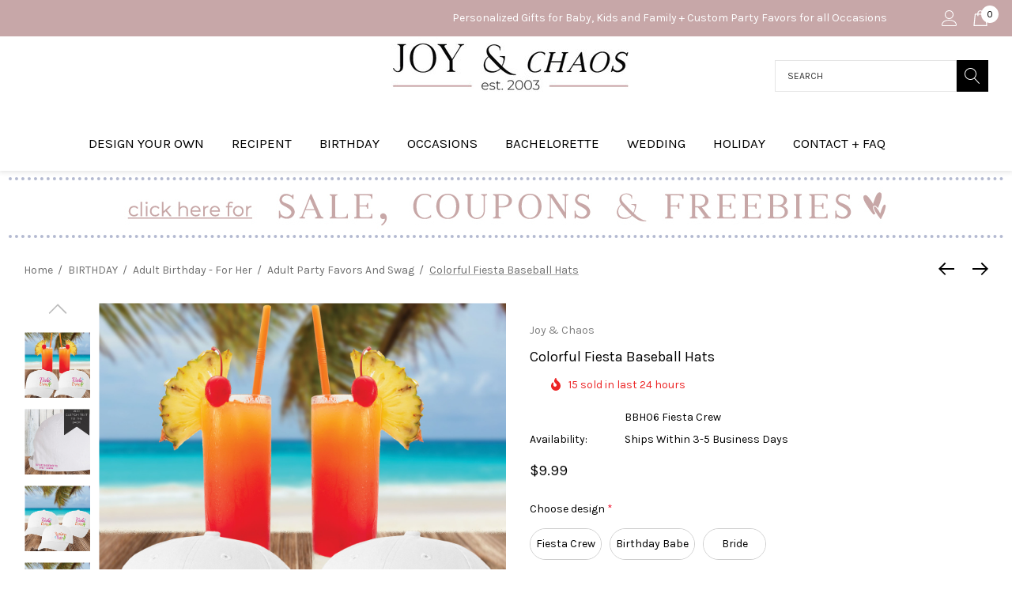

--- FILE ---
content_type: text/html; charset=UTF-8
request_url: https://joyandchaosshop.com/colorful-fiesta-baseball-hats/
body_size: 43317
content:


<!DOCTYPE html>
<html class="no-js" lang="en">
    <head>
        <title>Colorful Fiesta Crew Custom Baseball Hats</title>
        <link rel="dns-prefetch preconnect" href="https://cdn11.bigcommerce.com/s-5grzuu6" crossorigin><link rel="dns-prefetch preconnect" href="https://fonts.googleapis.com/" crossorigin><link rel="dns-prefetch preconnect" href="https://fonts.gstatic.com/" crossorigin>
        <meta property="product:price:amount" content="9.99" /><meta property="product:price:currency" content="USD" /><meta property="og:url" content="https://joyandchaosshop.com/colorful-fiesta-baseball-hats/" /><meta property="og:site_name" content="Joy & Chaos" /><meta name="description" content="Shop for Fiesta Crew Hats - Fiesta Birthday Hats for Women - Mexico Final Fiesta Bachelorette Party Hats - Custom Baseball Caps"><link rel='canonical' href='https://joyandchaosshop.com/colorful-fiesta-baseball-hats/' /><meta name='platform' content='bigcommerce.stencil' /><meta property="og:type" content="product" />
<meta property="og:title" content="Colorful Fiesta Baseball Hats" />
<meta property="og:description" content="Shop for Fiesta Crew Hats - Fiesta Birthday Hats for Women - Mexico Final Fiesta Bachelorette Party Hats - Custom Baseball Caps" />
<meta property="og:image" content="https://cdn11.bigcommerce.com/s-5grzuu6/products/6616/images/54678/Fiesta-Crew-Womens_Mexico_Baseball-Hats__21244.1687191197.350.350.jpg?c=2" />
<meta property="fb:admins" content="1953946398210561" />
<meta property="og:availability" content="instock" />
<meta property="pinterest:richpins" content="enabled" />
        
         

        <link href="https://cdn11.bigcommerce.com/s-5grzuu6/product_images/Joy-and-Chaos-Flavicon-2.jpg?t&#x3D;1741383578" rel="shortcut icon">
        <meta name="viewport" content="width=device-width, initial-scale=1">

        <script>
            document.documentElement.className = document.documentElement.className.replace('no-js', 'js');
        </script>

        <script>
    function browserSupportsAllFeatures() {
        return window.Promise
            && window.fetch
            && window.URL
            && window.URLSearchParams
            && window.WeakMap
            // object-fit support
            && ('objectFit' in document.documentElement.style);
    }

    function loadScript(src) {
        var js = document.createElement('script');
        js.src = src;
        js.onerror = function () {
            console.error('Failed to load polyfill script ' + src);
        };
        document.head.appendChild(js);
    }

    if (!browserSupportsAllFeatures()) {
        loadScript('https://cdn11.bigcommerce.com/s-5grzuu6/stencil/1a7efc60-af41-013b-bcd7-0abcb1c4fb19/e/3f27cf40-ddd3-013d-6815-721ad764dc35/dist/theme-bundle.polyfills.js');
    }
</script>
        <script>window.consentManagerTranslations = `{"locale":"en","locales":{"consent_manager.data_collection_warning":"en","consent_manager.accept_all_cookies":"en","consent_manager.gdpr_settings":"en","consent_manager.data_collection_preferences":"en","consent_manager.use_data_by_cookies":"en","consent_manager.data_categories_table":"en","consent_manager.allow":"en","consent_manager.accept":"en","consent_manager.deny":"en","consent_manager.dismiss":"en","consent_manager.reject_all":"en","consent_manager.category":"en","consent_manager.purpose":"en","consent_manager.functional_category":"en","consent_manager.functional_purpose":"en","consent_manager.analytics_category":"en","consent_manager.analytics_purpose":"en","consent_manager.targeting_category":"en","consent_manager.advertising_category":"en","consent_manager.advertising_purpose":"en","consent_manager.essential_category":"en","consent_manager.esential_purpose":"en","consent_manager.yes":"en","consent_manager.no":"en","consent_manager.not_available":"en","consent_manager.cancel":"en","consent_manager.save":"en","consent_manager.back_to_preferences":"en","consent_manager.close_without_changes":"en","consent_manager.unsaved_changes":"en","consent_manager.by_using":"en","consent_manager.agree_on_data_collection":"en","consent_manager.change_preferences":"en","consent_manager.cancel_dialog_title":"en","consent_manager.privacy_policy":"en","consent_manager.allow_category_tracking":"en","consent_manager.disallow_category_tracking":"en"},"translations":{"consent_manager.data_collection_warning":"We use cookies (and other similar technologies) to collect data to improve your shopping experience.","consent_manager.accept_all_cookies":"Accept All Cookies","consent_manager.gdpr_settings":"Settings","consent_manager.data_collection_preferences":"Website Data Collection Preferences","consent_manager.use_data_by_cookies":" uses data collected by cookies and JavaScript libraries to improve your shopping experience.","consent_manager.data_categories_table":"The table below outlines how we use this data by category. To opt out of a category of data collection, select 'No' and save your preferences.","consent_manager.allow":"Allow","consent_manager.accept":"Accept","consent_manager.deny":"Deny","consent_manager.dismiss":"Dismiss","consent_manager.reject_all":"Reject all","consent_manager.category":"Category","consent_manager.purpose":"Purpose","consent_manager.functional_category":"Functional","consent_manager.functional_purpose":"Enables enhanced functionality, such as videos and live chat. If you do not allow these, then some or all of these functions may not work properly.","consent_manager.analytics_category":"Analytics","consent_manager.analytics_purpose":"Provide statistical information on site usage, e.g., web analytics so we can improve this website over time.","consent_manager.targeting_category":"Targeting","consent_manager.advertising_category":"Advertising","consent_manager.advertising_purpose":"Used to create profiles or personalize content to enhance your shopping experience.","consent_manager.essential_category":"Essential","consent_manager.esential_purpose":"Essential for the site and any requested services to work, but do not perform any additional or secondary function.","consent_manager.yes":"Yes","consent_manager.no":"No","consent_manager.not_available":"N/A","consent_manager.cancel":"Cancel","consent_manager.save":"Save","consent_manager.back_to_preferences":"Back to Preferences","consent_manager.close_without_changes":"You have unsaved changes to your data collection preferences. Are you sure you want to close without saving?","consent_manager.unsaved_changes":"You have unsaved changes","consent_manager.by_using":"By using our website, you're agreeing to our","consent_manager.agree_on_data_collection":"By using our website, you're agreeing to the collection of data as described in our ","consent_manager.change_preferences":"You can change your preferences at any time","consent_manager.cancel_dialog_title":"Are you sure you want to cancel?","consent_manager.privacy_policy":"Privacy Policy","consent_manager.allow_category_tracking":"Allow [CATEGORY_NAME] tracking","consent_manager.disallow_category_tracking":"Disallow [CATEGORY_NAME] tracking"}}`;</script>

        <script>
            window.lazySizesConfig = window.lazySizesConfig || {};
            window.lazySizesConfig.loadMode = 1;
        </script>
        <script async src="https://cdn11.bigcommerce.com/s-5grzuu6/stencil/1a7efc60-af41-013b-bcd7-0abcb1c4fb19/e/3f27cf40-ddd3-013d-6815-721ad764dc35/dist/theme-bundle.head_async.js"></script>

        <script src="https://ajax.googleapis.com/ajax/libs/webfont/1.6.26/webfont.js"></script>

        <script>
            WebFont.load({
                custom: {
                    families: ['Karla', 'Roboto', 'Source Sans Pro']
                },
                classes: false
            });
        </script>

        <link href="https://fonts.googleapis.com/css?family=Jost:700,500,600%7CKarla:400%7CMontserrat:400&display=swap" rel="stylesheet">
        <link data-stencil-stylesheet href="https://cdn11.bigcommerce.com/s-5grzuu6/stencil/1a7efc60-af41-013b-bcd7-0abcb1c4fb19/e/3f27cf40-ddd3-013d-6815-721ad764dc35/css/theme-cca7ac20-cc8d-013e-89a9-7e823c6b477a.css" rel="stylesheet">

        <!-- Start Tracking Code for analytics_facebook -->

<script>
!function(f,b,e,v,n,t,s){if(f.fbq)return;n=f.fbq=function(){n.callMethod?n.callMethod.apply(n,arguments):n.queue.push(arguments)};if(!f._fbq)f._fbq=n;n.push=n;n.loaded=!0;n.version='2.0';n.queue=[];t=b.createElement(e);t.async=!0;t.src=v;s=b.getElementsByTagName(e)[0];s.parentNode.insertBefore(t,s)}(window,document,'script','https://connect.facebook.net/en_US/fbevents.js');

fbq('set', 'autoConfig', 'false', '663053563880202');
fbq('dataProcessingOptions', ['LDU'], 0, 0);
fbq('init', '663053563880202', {"external_id":"2c1d53d3-239d-4776-aeee-9c5015f05a03"});
fbq('set', 'agent', 'bigcommerce', '663053563880202');

function trackEvents() {
    var pathName = window.location.pathname;

    fbq('track', 'PageView', {}, "");

    // Search events start -- only fire if the shopper lands on the /search.php page
    if (pathName.indexOf('/search.php') === 0 && getUrlParameter('search_query')) {
        fbq('track', 'Search', {
            content_type: 'product_group',
            content_ids: [],
            search_string: getUrlParameter('search_query')
        });
    }
    // Search events end

    // Wishlist events start -- only fire if the shopper attempts to add an item to their wishlist
    if (pathName.indexOf('/wishlist.php') === 0 && getUrlParameter('added_product_id')) {
        fbq('track', 'AddToWishlist', {
            content_type: 'product_group',
            content_ids: []
        });
    }
    // Wishlist events end

    // Lead events start -- only fire if the shopper subscribes to newsletter
    if (pathName.indexOf('/subscribe.php') === 0 && getUrlParameter('result') === 'success') {
        fbq('track', 'Lead', {});
    }
    // Lead events end

    // Registration events start -- only fire if the shopper registers an account
    if (pathName.indexOf('/login.php') === 0 && getUrlParameter('action') === 'account_created') {
        fbq('track', 'CompleteRegistration', {}, "");
    }
    // Registration events end

    

    function getUrlParameter(name) {
        var cleanName = name.replace(/[\[]/, '\[').replace(/[\]]/, '\]');
        var regex = new RegExp('[\?&]' + cleanName + '=([^&#]*)');
        var results = regex.exec(window.location.search);
        return results === null ? '' : decodeURIComponent(results[1].replace(/\+/g, ' '));
    }
}

if (window.addEventListener) {
    window.addEventListener("load", trackEvents, false)
}
</script>
<noscript><img height="1" width="1" style="display:none" alt="null" src="https://www.facebook.com/tr?id=663053563880202&ev=PageView&noscript=1&a=plbigcommerce1.2&eid="/></noscript>

<!-- End Tracking Code for analytics_facebook -->

<!-- Start Tracking Code for analytics_googleanalytics4 -->

<script data-cfasync="false" src="https://cdn11.bigcommerce.com/shared/js/google_analytics4_bodl_subscribers-358423becf5d870b8b603a81de597c10f6bc7699.js" integrity="sha256-gtOfJ3Avc1pEE/hx6SKj/96cca7JvfqllWA9FTQJyfI=" crossorigin="anonymous"></script>
<script data-cfasync="false">
  (function () {
    window.dataLayer = window.dataLayer || [];

    function gtag(){
        dataLayer.push(arguments);
    }

    function initGA4(event) {
         function setupGtag() {
            function configureGtag() {
                gtag('js', new Date());
                gtag('set', 'developer_id.dMjk3Nj', true);
                gtag('config', 'G-GZ55RN6R2E');
            }

            var script = document.createElement('script');

            script.src = 'https://www.googletagmanager.com/gtag/js?id=G-GZ55RN6R2E';
            script.async = true;
            script.onload = configureGtag;

            document.head.appendChild(script);
        }

        setupGtag();

        if (typeof subscribeOnBodlEvents === 'function') {
            subscribeOnBodlEvents('G-GZ55RN6R2E', false);
        }

        window.removeEventListener(event.type, initGA4);
    }

    

    var eventName = document.readyState === 'complete' ? 'consentScriptsLoaded' : 'DOMContentLoaded';
    window.addEventListener(eventName, initGA4, false);
  })()
</script>

<!-- End Tracking Code for analytics_googleanalytics4 -->

<!-- Start Tracking Code for analytics_siteverification -->

<meta name="msvalidate.01" content="E2BD42A423B51DFED9403E2C5FDEF333" />

<meta name="p:domain_verify" content="ebea3c6025ed91de5d2a1d4115534594"/>

<!-- End Tracking Code for analytics_siteverification -->


<script type="text/javascript" src="https://checkout-sdk.bigcommerce.com/v1/loader.js" defer ></script>
<script src="https://www.google.com/recaptcha/api.js" async defer></script>
<!-- begin olark code -->
<script type="text/javascript" async> ;(function(o,l,a,r,k,y){if(o.olark)return; r="script";y=l.createElement(r);r=l.getElementsByTagName(r)[0]; y.async=1;y.src="//"+a;r.parentNode.insertBefore(y,r); y=o.olark=function(){k.s.push(arguments);k.t.push(+new Date)}; y.extend=function(i,j){y("extend",i,j)}; y.identify=function(i){y("identify",k.i=i)}; y.configure=function(i,j){y("configure",i,j);k.c[i]=j}; k=y._={s:[],t:[+new Date],c:{},l:a}; })(window,document,"static.olark.com/jsclient/loader.js");
/* custom configuration goes here (www.olark.com/documentation) */
olark.identify('6821-940-10-9834');</script>
<!-- end olark code -->
<script type="text/javascript">
var BCData = {"product_attributes":{"sku":"BBH06 Fiesta Crew","upc":null,"mpn":null,"gtin":null,"weight":null,"base":true,"image":null,"price":{"without_tax":{"formatted":"$9.99","value":9.99,"currency":"USD"},"tax_label":"Sales Tax ( Illinois)"},"out_of_stock_behavior":"hide_option","out_of_stock_message":"Order now!","available_modifier_values":[6278,6279,6280,5680,5681],"in_stock_attributes":[6278,6279,6280,5680,5681],"stock":null,"instock":true,"stock_message":null,"purchasable":true,"purchasing_message":null,"call_for_price_message":null}};
</script>
<script type="text/javascript">

!function(e){if(!window.pintrk){window.pintrk=function()

{window.pintrk.queue.push(Array.prototype.slice.call(arguments))};var

n=window.pintrk;n.queue=[],n.version="3.0";var

t=document.createElement("script");t.async=!0,t.src=e;var

r=document.getElementsByTagName("script")[0];r.parentNode.insertBefore(t,r)}}

("https://s.pinimg.com/ct/core.js");



pintrk('load','2614052117761', { em: '%%GLOBAL_BillingEmail%%', });

pintrk('page');

</script>
 <script data-cfasync="false" src="https://microapps.bigcommerce.com/bodl-events/1.9.4/index.js" integrity="sha256-Y0tDj1qsyiKBRibKllwV0ZJ1aFlGYaHHGl/oUFoXJ7Y=" nonce="" crossorigin="anonymous"></script>
 <script data-cfasync="false" nonce="">

 (function() {
    function decodeBase64(base64) {
       const text = atob(base64);
       const length = text.length;
       const bytes = new Uint8Array(length);
       for (let i = 0; i < length; i++) {
          bytes[i] = text.charCodeAt(i);
       }
       const decoder = new TextDecoder();
       return decoder.decode(bytes);
    }
    window.bodl = JSON.parse(decodeBase64("[base64]"));
 })()

 </script>

<script nonce="">
(function () {
    var xmlHttp = new XMLHttpRequest();

    xmlHttp.open('POST', 'https://bes.gcp.data.bigcommerce.com/nobot');
    xmlHttp.setRequestHeader('Content-Type', 'application/json');
    xmlHttp.send('{"store_id":"623795","timezone_offset":"-5.0","timestamp":"2026-01-20T19:35:21.70517200Z","visit_id":"2e6acf74-a8b7-4cfc-81d9-2c713f7adb65","channel_id":1}');
})();
</script>

    </head>
    <body class="page-type-product" data-page-type="product" canonical-shop-url="https://joyandchaosshop.com">
        <svg data-src="https://cdn11.bigcommerce.com/s-5grzuu6/stencil/1a7efc60-af41-013b-bcd7-0abcb1c4fb19/e/3f27cf40-ddd3-013d-6815-721ad764dc35/img/icon-sprite.svg" class="icons-svg-sprite"></svg>

        <a href="#main-content" class="skip-to-main-link">Skip to main content</a>
<header class="header header-sticky header-layout-1" role="banner">
    <div class="halo-topHeader">
        <div class="container-full">
            <nav class="navUser no-menu-tab">
    <div class="top-menu-tab" data-menu-tab>
            <ul class="disable-srollbar no-menu-tab">
                <li class="active" data-load-page="/">
                    <a href="https://joyandchaosshop.com/">
                        Women
                    </a>
                </li>
            </ul>
    </div>
    <ul class="navUser-section navUser-section--alt">
                <li class="navUser-item navUser-item--text">
                    <div class="navUser-item__item">
                        <span class="navUser-action">
                            Personalized Gifts for Baby, Kids and Family + Custom Party Favors for all Occasions
                        </span>
                    </div>
                </li>
            <li class="navUser-item navUser-item--account">
                <div class="navUser-item__item">
                    <a class="navUser-action" href="/login.php" aria-label="Sign in" data-login-form>
                        <svg class="icon" role="img" aria-label="Account">
                            <title>Account</title>
                            <desc>Account</desc>
                            <use xlink:href="#icon-user"></use>
                        </svg>
                    </a>
                </div>
            </li>
            <li class="navUser-item navUser-item--cart">
                <a class="navUser-action" data-cart-preview data-options="align:right" href="/cart.php" aria-label="Cart with 0 items">
                    <span class="navUser-item-cartLabel">
                        <svg class="icon" role="img" aria-label="your cart">
                            <title>your cart</title>
                            <desc>your cart</desc>
                            <use xlink:href="#icon-cart"></use>
                        </svg>
                    </span>
                    <span class="countPill cart-quantity"></span>
                </a>
                <div class="dropdown-cart" id="cart-preview-dropdown" aria-hidden="true"></div>
            </li>
    </ul>
</nav>
        </div>
    </div>

    <div class="halo-middleHeader">
        <div class="container">
            <div class="middleHeader-item text-left">
                <div class="middleHeader-item__item item--hamburger">
                    <a class="mobileMenu-toggle" href="#" data-mobile-menu-toggle="menu">
                        <span class="mobileMenu-toggleIcon">Toggle menu</span>
                    </a>
                </div>
                <div class="middleHeader-item__item item--searchMobile">
                    <a class="navUser-action" href="#" data-search="quickSearch" aria-controls="quickSearch" aria-expanded="false">
                        <div class="navUser-icon">
                            <svg class="icon" role="img" aria-label="Search">
                                <title>Search</title>
                                <desc>Search</desc>
                                <use xlink:href="#icon-search"></use>
                            </svg>
                        </div>
                    </a>
                </div>
            </div>
            <div class="middleHeader-item text-center">
                <div class="middleHeader-item__item item--logo">
                        <div class="header-logo">
                            <a href="https://joyandchaosshop.com/" class="header-logo__link" data-header-logo-link>
            <div class="header-logo-image-container">
                <img class="header-logo-image" src="https://cdn11.bigcommerce.com/s-5grzuu6/images/stencil/300x98/joy-and-chaos-vertical-full-color-logo-2025-header_1741125114__82639.original.jpg" alt="Joy &amp; Chaos" title="Joy &amp; Chaos">
            </div>
</a>
                        </div>
                </div>
            </div>
            <div class="middleHeader-item text-right">
                <div class="middleHeader-item__item item--account">
                    <a class="navUser-action" href="/login.php" aria-label="Sign in" data-login-form>
                        <div class="navUser-icon">
                            <svg class="icon" role="img" aria-label="Account">
                                <title>Account</title>
                                <desc>Account</desc>
                                <use xlink:href="#icon-user"></use>
                            </svg>
                        </div>
                    </a>
                </div>
                <div class="middleHeader-item__item item--cart halo-cart">
                    <a class="navUser-action" data-cart-preview data-options="align:right" href="/cart.php" aria-label="Cart with 0 items">
                        <div class="navUser-icon navUser-item-cartIcon">
                            <svg class="icon" role="img" aria-label="your cart">
                                <title>your cart</title>
                                <desc>your cart</desc>
                                <use xlink:href="#icon-cart"></use>
                            </svg>
                            <span class="countPill cart-quantity">0</span>
                        </div>
                    </a>
                </div>
            </div>
        </div>
    </div>

    <div class="halo-bottomHeader header_logo--center" data-prevent-quick-search-close>
        <div class="container bottomHeader-container">
                    <div class="bottomHeader-item text-center">
                        <div class="bottomHeader-item__item item--sticky-logo">
                                <div class="header-logo">
                                    <a href="https://joyandchaosshop.com/" class="header-logo__link" data-header-logo-link>
            <div class="header-logo-image-container">
                <img class="header-logo-image" src="https://cdn11.bigcommerce.com/s-5grzuu6/images/stencil/300x98/joy-and-chaos-vertical-full-color-logo-2025-header_1741125114__82639.original.jpg" alt="Joy &amp; Chaos" title="Joy &amp; Chaos">
            </div>
</a>
                                </div>
                        </div>
                    </div>

                <div class="bottomHeader-item text-right">
                    <nav class="navUser">
    <div class="item--quicksearch halo-search halo-search-main">
        <div id="quickSearch" class="quickSearch">
                <form class="form" onsubmit="return false" data-url="/search.php" data-quick-search-form>
        <fieldset class="form-fieldset">
            <div class="form-field">
                <label class="is-srOnly" for="quick_search_header">Search</label>
                <input class="form-input" 
                       data-search-quick 
                       name="quick_search_header" 
                       id="quick_search_header" 
                       data-error-message="Search field cannot be empty." 
                       placeholder="Search" 
                       autocomplete="off">
                <button type="submit" class="button button--primary" aria-label="Search"><svg class="icon"><use xlink:href="#icon-search"></use></svg></button>
            </div>
        </fieldset>
    </form>

        </div>
    </div>
</nav>
                </div>

            <div class="haloQuickSearchResults quickSearchResults haloCustomScrollbar" data-bind="html: results"></div>
        </div>

            <div class="bottomHeader-item text-left">
                <div class="navPages-container bottomHeader-item__item item--sticky-logo" id="menu" data-menu>
                    <nav class="navPages">
    <ul class="navPages-list navPages-list-megamenu navPages-list-depth-max">
                <li class="navPages-item">
                            <a class="navPages-action navPages-action-lv1 no-subMenu navPages-action-end" data-label="https://joyandchaosshop.com/design-your-own/" href="https://joyandchaosshop.com/design-your-own/" aria-label="DESIGN YOUR OWN" data-index="0">
      <span class="text">DESIGN YOUR OWN</span>
    </a>


                </li>
                <li class="navPages-item has-dropdown">
                            <p class="navPages-action navPages-action-lv1 navPages-action-depth-max has-subMenu is-root" data-label="https://joyandchaosshop.com/recipient/" data-index="1">
        <a class="text RECIPENT" href="https://joyandchaosshop.com/recipient/" aria-label="RECIPENT">
          <span>RECIPENT</span>
        </a>
        <span class="navPages-action-moreIcon" aria-hidden="true">
            <svg class="icon"><use xlink:href="#icon-chevron-down" /></svg>
        </span>
    </p>
    <div class="navPage-subMenu navPage-subMenu-horizontal level-2" id="navPages-239" aria-hidden="true" tabindex="-1">
    <ul class="navPage-subMenu-list">
        <li class="navPage-subMenu-item-parent navPage-subMenu-item-child navPage-subMenu-title">
            <p class="navPage-subMenu-action navPages-action navPages-action-lv1 navPages-action-depth-max has-subMenu">
                <span class="navPages-action-moreIcon" aria-hidden="true">
                    <svg class="icon"><use xlink:href="#icon-long-arrow-left" /></svg>
                </span>
                <a class="text" href="https://joyandchaosshop.com/recipient/"><span>RECIPENT</span></a>
            </p>
        </li>
        <li class="navPage-subMenu-item-child navPages-action-end navPage-subMenu-all">
            <a class="navPage-subMenu-action navPages-action navPages-action-lv1 no-subMenu" href="https://joyandchaosshop.com/recipient/">
                <span class="text">All RECIPENT</span>
            </a>
        </li>
                <li class="navPage-subMenu-item-child navPages-action-end">
                    <a class="navPage-subMenu-action navPages-action navPages-action-lv2 no-subMenu" href="https://joyandchaosshop.com/personalized-baby-gifts/"><span class="text"> Baby Gifts</span></a>
                </li>
                <li class="navPage-subMenu-item-child navPages-action-end">
                    <a class="navPage-subMenu-action navPages-action navPages-action-lv2 no-subMenu" href="https://joyandchaosshop.com/personalized-kids-gifts/"><span class="text">Kids Gifts</span></a>
                </li>
                <li class="navPage-subMenu-item-child navPages-action-end">
                    <a class="navPage-subMenu-action navPages-action navPages-action-lv2 no-subMenu" href="https://joyandchaosshop.com/gifts-for-him/"><span class="text">Gifts for Him</span></a>
                </li>
                <li class="navPage-subMenu-item-child navPages-action-end">
                    <a class="navPage-subMenu-action navPages-action navPages-action-lv2 no-subMenu" href="https://joyandchaosshop.com/gifts-for-her/"><span class="text">Gifts for Her</span></a>
                </li>
                <li class="navPage-subMenu-item-child navPages-action-end">
                    <a class="navPage-subMenu-action navPages-action navPages-action-lv2 no-subMenu" href="https://joyandchaosshop.com/sibling-gifts/"><span class="text">Sibling Gifts</span></a>
                </li>
                <li class="navPage-subMenu-item-child navPages-action-end">
                    <a class="navPage-subMenu-action navPages-action navPages-action-lv2 no-subMenu" href="https://joyandchaosshop.com/home-gifts/"><span class="text">Home Gifts</span></a>
                </li>
                <li class="navPage-subMenu-item-child navPages-action-end">
                    <a class="navPage-subMenu-action navPages-action navPages-action-lv2 no-subMenu" href="https://joyandchaosshop.com/gifts-for-pets/"><span class="text">Gifts for Pets</span></a>
                </li>
                <li class="navPage-subMenu-item-child navPages-action-end">
                    <a class="navPage-subMenu-action navPages-action navPages-action-lv2 no-subMenu" href="https://joyandchaosshop.com/personalized-family-gifts/"><span class="text">Personalized Family Gifts</span></a>
                </li>
                <li class="navPage-subMenu-item-child navPages-action-end">
                    <a class="navPage-subMenu-action navPages-action navPages-action-lv2 no-subMenu" href="https://joyandchaosshop.com/chicago-baby-kids-gifts"><span class="text">Chicago</span></a>
                </li>
    </ul>
</div>


                </li>
                <li class="navPages-item has-dropdown">
                            <p class="navPages-action navPages-action-lv1 navPages-action-depth-max has-subMenu is-root" data-label="https://joyandchaosshop.com/birthday/" data-index="2">
        <a class="text BIRTHDAY" href="https://joyandchaosshop.com/birthday/" aria-label="BIRTHDAY">
          <span>BIRTHDAY</span>
        </a>
        <span class="navPages-action-moreIcon" aria-hidden="true">
            <svg class="icon"><use xlink:href="#icon-chevron-down" /></svg>
        </span>
    </p>
    <div class="navPage-subMenu navPage-subMenu-horizontal level-2" id="navPages-256" aria-hidden="true" tabindex="-1">
    <ul class="navPage-subMenu-list">
        <li class="navPage-subMenu-item-parent navPage-subMenu-item-child navPage-subMenu-title">
            <p class="navPage-subMenu-action navPages-action navPages-action-lv1 navPages-action-depth-max has-subMenu">
                <span class="navPages-action-moreIcon" aria-hidden="true">
                    <svg class="icon"><use xlink:href="#icon-long-arrow-left" /></svg>
                </span>
                <a class="text" href="https://joyandchaosshop.com/birthday/"><span>BIRTHDAY</span></a>
            </p>
        </li>
        <li class="navPage-subMenu-item-child navPages-action-end navPage-subMenu-all">
            <a class="navPage-subMenu-action navPages-action navPages-action-lv1 no-subMenu" href="https://joyandchaosshop.com/birthday/">
                <span class="text">All BIRTHDAY</span>
            </a>
        </li>
                <li class="navPage-subMenu-item-child navPages-action-end">
                    <a class="navPage-subMenu-action navPages-action navPages-action-lv2 no-subMenu" href="https://joyandchaosshop.com/kids-birthday/"><span class="text">Kids Birthday</span></a>
                </li>
                <li class="navPage-subMenu-item-child navPages-action-end">
                    <a class="navPage-subMenu-action navPages-action navPages-action-lv2 no-subMenu" href="https://joyandchaosshop.com/teenagers-birthday/"><span class="text">Teenagers Birthday</span></a>
                </li>
                <li class="navPage-subMenu-item-child navPages-action-end">
                    <a class="navPage-subMenu-action navPages-action navPages-action-lv2 no-subMenu" href="https://joyandchaosshop.com/adult-birthday-for-her/"><span class="text">Adult Birthday - for Her</span></a>
                </li>
                <li class="navPage-subMenu-item-child navPages-action-end">
                    <a class="navPage-subMenu-action navPages-action navPages-action-lv2 no-subMenu" href="https://joyandchaosshop.com/adult-birthday-for-him/"><span class="text">Adult Birthday - for Him</span></a>
                </li>
    </ul>
</div>


                </li>
                <li class="navPages-item has-dropdown">
                            <p class="navPages-action navPages-action-lv1 navPages-action-depth-max has-subMenu is-root" data-label="https://joyandchaosshop.com/occasions/" data-index="3">
        <a class="text OCCASIONS" href="https://joyandchaosshop.com/occasions/" aria-label="OCCASIONS">
          <span>OCCASIONS</span>
        </a>
        <span class="navPages-action-moreIcon" aria-hidden="true">
            <svg class="icon"><use xlink:href="#icon-chevron-down" /></svg>
        </span>
    </p>
    <div class="navPage-subMenu navPage-subMenu-horizontal level-2" id="navPages-622" aria-hidden="true" tabindex="-1">
    <ul class="navPage-subMenu-list">
        <li class="navPage-subMenu-item-parent navPage-subMenu-item-child navPage-subMenu-title">
            <p class="navPage-subMenu-action navPages-action navPages-action-lv1 navPages-action-depth-max has-subMenu">
                <span class="navPages-action-moreIcon" aria-hidden="true">
                    <svg class="icon"><use xlink:href="#icon-long-arrow-left" /></svg>
                </span>
                <a class="text" href="https://joyandchaosshop.com/occasions/"><span>OCCASIONS</span></a>
            </p>
        </li>
        <li class="navPage-subMenu-item-child navPages-action-end navPage-subMenu-all">
            <a class="navPage-subMenu-action navPages-action navPages-action-lv1 no-subMenu" href="https://joyandchaosshop.com/occasions/">
                <span class="text">All OCCASIONS</span>
            </a>
        </li>
                <li class="navPage-subMenu-item-child navPages-action-end">
                    <a class="navPage-subMenu-action navPages-action navPages-action-lv2 no-subMenu" href="https://joyandchaosshop.com/travel-vacation/"><span class="text">Travel &amp; Vacation</span></a>
                </li>
                <li class="navPage-subMenu-item-child navPages-action-end">
                    <a class="navPage-subMenu-action navPages-action navPages-action-lv2 no-subMenu" href="https://joyandchaosshop.com/baby-showers/"><span class="text">Baby Showers</span></a>
                </li>
                <li class="navPage-subMenu-item-child navPages-action-end">
                    <a class="navPage-subMenu-action navPages-action navPages-action-lv2 no-subMenu" href="https://joyandchaosshop.com/baby-reveals-announcements/"><span class="text">Baby Reveals &amp; Announcements</span></a>
                </li>
                <li class="navPage-subMenu-item-child navPages-action-end">
                    <a class="navPage-subMenu-action navPages-action navPages-action-lv2 no-subMenu" href="https://joyandchaosshop.com/bridal-shower/"><span class="text">Bridal Shower</span></a>
                </li>
                <li class="navPage-subMenu-item-child navPages-action-end">
                    <a class="navPage-subMenu-action navPages-action navPages-action-lv2 no-subMenu" href="https://joyandchaosshop.com/anniversary/"><span class="text">Anniversary</span></a>
                </li>
                <li class="navPage-subMenu-item-child navPages-action-end">
                    <a class="navPage-subMenu-action navPages-action navPages-action-lv2 no-subMenu" href="https://joyandchaosshop.com/bar-bat-mitzvah/"><span class="text">Bar &amp; Bat Mitzvah</span></a>
                </li>
                <li class="navPage-subMenu-item-child navPages-action-end">
                    <a class="navPage-subMenu-action navPages-action navPages-action-lv2 no-subMenu" href="https://joyandchaosshop.com/reunions/"><span class="text">Reunions</span></a>
                </li>
                <li class="navPage-subMenu-item-child navPages-action-end">
                    <a class="navPage-subMenu-action navPages-action navPages-action-lv2 no-subMenu" href="https://joyandchaosshop.com/graduation/"><span class="text">Graduation</span></a>
                </li>
                <li class="navPage-subMenu-item-child navPages-action-end">
                    <a class="navPage-subMenu-action navPages-action navPages-action-lv2 no-subMenu" href="https://joyandchaosshop.com/political/"><span class="text">Political</span></a>
                </li>
                <li class="navPage-subMenu-item-child navPages-action-end">
                    <a class="navPage-subMenu-action navPages-action navPages-action-lv2 no-subMenu" href="https://joyandchaosshop.com/camp/"><span class="text">Camp</span></a>
                </li>
                <li class="navPage-subMenu-item-child navPages-action-end">
                    <a class="navPage-subMenu-action navPages-action navPages-action-lv2 no-subMenu" href="https://joyandchaosshop.com/back-to-school/"><span class="text">Back to School</span></a>
                </li>
                <li class="navPage-subMenu-item-child navPages-action-end">
                    <a class="navPage-subMenu-action navPages-action navPages-action-lv2 no-subMenu" href="https://joyandchaosshop.com/personalized-summer-gifts/"><span class="text">Spring &amp; Summer Gifts</span></a>
                </li>
                <li class="navPage-subMenu-item-child navPages-action-end">
                    <a class="navPage-subMenu-action navPages-action navPages-action-lv2 no-subMenu" href="https://joyandchaosshop.com/winter-gifts/"><span class="text">Winter Gifts</span></a>
                </li>
    </ul>
</div>


                </li>
                <li class="navPages-item has-dropdown">
                            <p class="navPages-action navPages-action-lv1 navPages-action-depth-max has-subMenu is-root" data-label="https://joyandchaosshop.com/bachelorette/" data-index="4">
        <a class="text  BACHELORETTE" href="https://joyandchaosshop.com/bachelorette/" aria-label=" BACHELORETTE">
          <span> BACHELORETTE</span>
        </a>
        <span class="navPages-action-moreIcon" aria-hidden="true">
            <svg class="icon"><use xlink:href="#icon-chevron-down" /></svg>
        </span>
    </p>
    <div class="navPage-subMenu navPage-subMenu-horizontal level-2" id="navPages-525" aria-hidden="true" tabindex="-1">
    <ul class="navPage-subMenu-list">
        <li class="navPage-subMenu-item-parent navPage-subMenu-item-child navPage-subMenu-title">
            <p class="navPage-subMenu-action navPages-action navPages-action-lv1 navPages-action-depth-max has-subMenu">
                <span class="navPages-action-moreIcon" aria-hidden="true">
                    <svg class="icon"><use xlink:href="#icon-long-arrow-left" /></svg>
                </span>
                <a class="text" href="https://joyandchaosshop.com/bachelorette/"><span> BACHELORETTE</span></a>
            </p>
        </li>
        <li class="navPage-subMenu-item-child navPages-action-end navPage-subMenu-all">
            <a class="navPage-subMenu-action navPages-action navPages-action-lv1 no-subMenu" href="https://joyandchaosshop.com/bachelorette/">
                <span class="text">All  BACHELORETTE</span>
            </a>
        </li>
                <li class="navPage-subMenu-item-child navPages-action-end">
                    <a class="navPage-subMenu-action navPages-action navPages-action-lv2 no-subMenu" href="https://joyandchaosshop.com/personalized-bachelorette-party-gifts/"><span class="text">Bachelorette - Shop by Theme</span></a>
                </li>
                <li class="navPage-subMenu-item-child navPages-action-end">
                    <a class="navPage-subMenu-action navPages-action navPages-action-lv2 no-subMenu" href="https://joyandchaosshop.com/bachelorette-party-favors/"><span class="text">Bachelorette Party Favors</span></a>
                </li>
                <li class="navPage-subMenu-item-child navPages-action-end">
                    <a class="navPage-subMenu-action navPages-action navPages-action-lv2 no-subMenu" href="https://joyandchaosshop.com/bachelorette-party-shirts-wearables/"><span class="text">Bachelorette Party Shirts &amp; Wearables</span></a>
                </li>
                <li class="navPage-subMenu-item-child navPages-action-end">
                    <a class="navPage-subMenu-action navPages-action navPages-action-lv2 no-subMenu" href="https://joyandchaosshop.com/bachelor-party/"><span class="text">Bachelor Party</span></a>
                </li>
    </ul>
</div>


                </li>
                <li class="navPages-item has-dropdown">
                            <p class="navPages-action navPages-action-lv1 navPages-action-depth-max has-subMenu is-root" data-label="https://joyandchaosshop.com/personalized-wedding-gifts/" data-index="5">
        <a class="text WEDDING " href="https://joyandchaosshop.com/personalized-wedding-gifts/" aria-label="WEDDING ">
          <span>WEDDING </span>
        </a>
        <span class="navPages-action-moreIcon" aria-hidden="true">
            <svg class="icon"><use xlink:href="#icon-chevron-down" /></svg>
        </span>
    </p>
    <div class="navPage-subMenu navPage-subMenu-horizontal level-2" id="navPages-401" aria-hidden="true" tabindex="-1">
    <ul class="navPage-subMenu-list">
        <li class="navPage-subMenu-item-parent navPage-subMenu-item-child navPage-subMenu-title">
            <p class="navPage-subMenu-action navPages-action navPages-action-lv1 navPages-action-depth-max has-subMenu">
                <span class="navPages-action-moreIcon" aria-hidden="true">
                    <svg class="icon"><use xlink:href="#icon-long-arrow-left" /></svg>
                </span>
                <a class="text" href="https://joyandchaosshop.com/personalized-wedding-gifts/"><span>WEDDING </span></a>
            </p>
        </li>
        <li class="navPage-subMenu-item-child navPages-action-end navPage-subMenu-all">
            <a class="navPage-subMenu-action navPages-action navPages-action-lv1 no-subMenu" href="https://joyandchaosshop.com/personalized-wedding-gifts/">
                <span class="text">All WEDDING </span>
            </a>
        </li>
                <li class="navPage-subMenu-item-child navPages-action-end">
                    <a class="navPage-subMenu-action navPages-action navPages-action-lv2 no-subMenu" href="https://joyandchaosshop.com/wedding-favors/"><span class="text">Wedding Favors</span></a>
                </li>
                <li class="navPage-subMenu-item-child navPages-action-end">
                    <a class="navPage-subMenu-action navPages-action navPages-action-lv2 no-subMenu" href="https://joyandchaosshop.com/themed-wedding/"><span class="text">Themed Wedding</span></a>
                </li>
                <li class="navPage-subMenu-item-child navPages-action-end">
                    <a class="navPage-subMenu-action navPages-action navPages-action-lv2 no-subMenu" href="https://joyandchaosshop.com/destination-weddings/"><span class="text">Destination Weddings</span></a>
                </li>
                <li class="navPage-subMenu-item-child navPages-action-end">
                    <a class="navPage-subMenu-action navPages-action navPages-action-lv2 no-subMenu" href="https://joyandchaosshop.com/seasonal-weddings/"><span class="text">Seasonal Weddings</span></a>
                </li>
                <li class="navPage-subMenu-item-child navPages-action-end">
                    <a class="navPage-subMenu-action navPages-action navPages-action-lv2 no-subMenu" href="https://joyandchaosshop.com/wedding-party-gifts/"><span class="text">Wedding Party Gifts</span></a>
                </li>
                <li class="navPage-subMenu-item-child navPages-action-end">
                    <a class="navPage-subMenu-action navPages-action navPages-action-lv2 no-subMenu" href="https://joyandchaosshop.com/mr-mrs/"><span class="text">Mr &amp; Mrs</span></a>
                </li>
                <li class="navPage-subMenu-item-child navPages-action-end">
                    <a class="navPage-subMenu-action navPages-action navPages-action-lv2 no-subMenu" href="https://joyandchaosshop.com/honeymoon-gifts/"><span class="text">Honeymoon Gifts</span></a>
                </li>
                <li class="navPage-subMenu-item-child navPages-action-end">
                    <a class="navPage-subMenu-action navPages-action navPages-action-lv2 no-subMenu" href="https://joyandchaosshop.com/best-selling-wedding-gifts/"><span class="text">Best Selling Wedding Gifts</span></a>
                </li>
    </ul>
</div>


                </li>
                <li class="navPages-item has-dropdown">
                            <p class="navPages-action navPages-action-lv1 navPages-action-depth-max has-subMenu is-root" data-label="https://joyandchaosshop.com/holiday/" data-index="6">
        <a class="text HOLIDAY" href="https://joyandchaosshop.com/holiday/" aria-label="HOLIDAY">
          <span>HOLIDAY</span>
        </a>
        <span class="navPages-action-moreIcon" aria-hidden="true">
            <svg class="icon"><use xlink:href="#icon-chevron-down" /></svg>
        </span>
    </p>
    <div class="navPage-subMenu navPage-subMenu-horizontal level-2" id="navPages-241" aria-hidden="true" tabindex="-1">
    <ul class="navPage-subMenu-list">
        <li class="navPage-subMenu-item-parent navPage-subMenu-item-child navPage-subMenu-title">
            <p class="navPage-subMenu-action navPages-action navPages-action-lv1 navPages-action-depth-max has-subMenu">
                <span class="navPages-action-moreIcon" aria-hidden="true">
                    <svg class="icon"><use xlink:href="#icon-long-arrow-left" /></svg>
                </span>
                <a class="text" href="https://joyandchaosshop.com/holiday/"><span>HOLIDAY</span></a>
            </p>
        </li>
        <li class="navPage-subMenu-item-child navPages-action-end navPage-subMenu-all">
            <a class="navPage-subMenu-action navPages-action navPages-action-lv1 no-subMenu" href="https://joyandchaosshop.com/holiday/">
                <span class="text">All HOLIDAY</span>
            </a>
        </li>
                <li class="navPage-subMenu-item-child navPages-action-end">
                    <a class="navPage-subMenu-action navPages-action navPages-action-lv2 no-subMenu" href="https://joyandchaosshop.com/valentines-day-gifts/"><span class="text">Valentine&#x27;s Day</span></a>
                </li>
                <li class="navPage-subMenu-item-child navPages-action-end">
                    <a class="navPage-subMenu-action navPages-action navPages-action-lv2 no-subMenu" href="https://joyandchaosshop.com/st-patricks-day-gifts/"><span class="text">St. Patricks Day</span></a>
                </li>
                <li class="navPage-subMenu-item-child navPages-action-end">
                    <a class="navPage-subMenu-action navPages-action navPages-action-lv2 no-subMenu" href="https://joyandchaosshop.com/easter/"><span class="text">Easter </span></a>
                </li>
                <li class="navPage-subMenu-item-child navPages-action-end">
                    <a class="navPage-subMenu-action navPages-action navPages-action-lv2 no-subMenu" href="https://joyandchaosshop.com/mothers-day-gifts/"><span class="text">Mother&#x27;s Day</span></a>
                </li>
                <li class="navPage-subMenu-item-child navPages-action-end">
                    <a class="navPage-subMenu-action navPages-action navPages-action-lv2 no-subMenu" href="https://joyandchaosshop.com/fathers-day-gifts/"><span class="text">Father&#x27;s Day</span></a>
                </li>
                <li class="navPage-subMenu-item-child navPages-action-end">
                    <a class="navPage-subMenu-action navPages-action navPages-action-lv2 no-subMenu" href="https://joyandchaosshop.com/pride/"><span class="text">Pride</span></a>
                </li>
                <li class="navPage-subMenu-item-child navPages-action-end">
                    <a class="navPage-subMenu-action navPages-action navPages-action-lv2 no-subMenu" href="https://joyandchaosshop.com/4th-of-july/"><span class="text">4th of July</span></a>
                </li>
                <li class="navPage-subMenu-item-child navPages-action-end">
                    <a class="navPage-subMenu-action navPages-action navPages-action-lv2 no-subMenu" href="https://joyandchaosshop.com/grandparents-day-gifts/"><span class="text">Grandparents Day </span></a>
                </li>
                <li class="navPage-subMenu-item-child navPages-action-end">
                    <a class="navPage-subMenu-action navPages-action navPages-action-lv2 no-subMenu" href="https://joyandchaosshop.com/halloween/"><span class="text">Halloween</span></a>
                </li>
                <li class="navPage-subMenu-item-child navPages-action-end">
                    <a class="navPage-subMenu-action navPages-action navPages-action-lv2 no-subMenu" href="https://joyandchaosshop.com/thanksgiving-gifts/"><span class="text">Thanksgiving</span></a>
                </li>
                <li class="navPage-subMenu-item-child navPages-action-end">
                    <a class="navPage-subMenu-action navPages-action navPages-action-lv2 no-subMenu" href="https://joyandchaosshop.com/hanukkah-gifts/"><span class="text">Hanukkah Gifts</span></a>
                </li>
                <li class="navPage-subMenu-item-child navPages-action-end">
                    <a class="navPage-subMenu-action navPages-action navPages-action-lv2 no-subMenu" href="https://joyandchaosshop.com/christmas-gifts/"><span class="text">Christmas </span></a>
                </li>
                <li class="navPage-subMenu-item-child navPages-action-end">
                    <a class="navPage-subMenu-action navPages-action navPages-action-lv2 no-subMenu" href="https://joyandchaosshop.com/new-years-gifts/"><span class="text">New Years</span></a>
                </li>
    </ul>
</div>


                </li>
                <li class="navPages-item navPages-item-page has-dropdown">
                        <p class="navPages-action navPages-action-lv1 navPages-action-depth-max has-subMenu is-root" data-label="https://joyandchaosshop.com/contact-faq/" data-index="0">
        <a class="text Contact + FAQ" href="https://joyandchaosshop.com/contact-faq/" aria-label="Contact + FAQ">
          <span>Contact + FAQ</span>
        </a>
        <span class="navPages-action-moreIcon" aria-hidden="true">
            <svg class="icon"><use xlink:href="#icon-chevron-down" /></svg>
        </span>
    </p>
    <div class="navPage-subMenu navPage-subMenu-horizontal level-2" id="navPages-" aria-hidden="true" tabindex="-1">
    <ul class="navPage-subMenu-list">
        <li class="navPage-subMenu-item-parent navPage-subMenu-item-child navPage-subMenu-title">
            <p class="navPage-subMenu-action navPages-action navPages-action-lv1 navPages-action-depth-max has-subMenu">
                <span class="navPages-action-moreIcon" aria-hidden="true">
                    <svg class="icon"><use xlink:href="#icon-long-arrow-left" /></svg>
                </span>
                <a class="text" href="https://joyandchaosshop.com/contact-faq/"><span>Contact + FAQ</span></a>
            </p>
        </li>
        <li class="navPage-subMenu-item-child navPages-action-end navPage-subMenu-all">
            <a class="navPage-subMenu-action navPages-action navPages-action-lv1 no-subMenu" href="https://joyandchaosshop.com/contact-faq/">
                <span class="text">All Contact + FAQ</span>
            </a>
        </li>
                <li class="navPage-subMenu-item-child navPages-action-end">
                    <a class="navPage-subMenu-action navPages-action navPages-action-lv2 no-subMenu" href="https://joyandchaosshop.com/rewards/"><span class="text">Rewards</span></a>
                </li>
                <li class="navPage-subMenu-item-child navPages-action-end">
                    <a class="navPage-subMenu-action navPages-action navPages-action-lv2 no-subMenu" href="https://joyandchaosshop.com/giftcertificates.php"><span class="text">Gift Certificates</span></a>
                </li>
                <li class="navPage-subMenu-item-child navPages-action-end">
                    <a class="navPage-subMenu-action navPages-action navPages-action-lv2 no-subMenu" href="https://joyandchaosshop.com/contact/"><span class="text">Contact Us</span></a>
                </li>
                <li class="navPage-subMenu-item-child navPages-action-end">
                    <a class="navPage-subMenu-action navPages-action navPages-action-lv2 no-subMenu" href="https://joyandchaosshop.com/returns-exchanges/"><span class="text">Returns &amp; Exchanges</span></a>
                </li>
                <li class="navPage-subMenu-item-child navPages-action-end">
                    <a class="navPage-subMenu-action navPages-action navPages-action-lv2 no-subMenu" href="https://joyandchaosshop.com/shipping/"><span class="text">Shipping</span></a>
                </li>
                <li class="navPage-subMenu-item-child navPages-action-end">
                    <a class="navPage-subMenu-action navPages-action navPages-action-lv2 no-subMenu" href="https://joyandchaosshop.com/order-tracking/"><span class="text">Order Tracking</span></a>
                </li>
                <li class="navPage-subMenu-item-child navPages-action-end">
                    <a class="navPage-subMenu-action navPages-action navPages-action-lv2 no-subMenu" href="https://joyandchaosshop.com/reviews/"><span class="text">Reviews</span></a>
                </li>
                <li class="navPage-subMenu-item-child navPages-action-end">
                    <a class="navPage-subMenu-action navPages-action navPages-action-lv2 no-subMenu" href="https://joyandchaosshop.com/coupon-codes/"><span class="text">Coupon Codes</span></a>
                </li>
                <li class="navPage-subMenu-item-child navPages-action-end">
                    <a class="navPage-subMenu-action navPages-action navPages-action-lv2 no-subMenu" href="https://joyandchaosshop.com/brand-ambassador-program/"><span class="text">Brand Ambassador Program</span></a>
                </li>
    </ul>
</div>


                </li>
    </ul>
</nav>
                </div>
            </div>


    </div>
</header>
<div data-content-region="header_bottom--global"><div data-layout-id="f592285a-003f-48c2-b191-98da54299ae8">       <div data-sub-layout-container="2b3eb61a-e37f-4514-a2ac-10dd5d07ab82" data-layout-name="Layout">
    <style data-container-styling="2b3eb61a-e37f-4514-a2ac-10dd5d07ab82">
        [data-sub-layout-container="2b3eb61a-e37f-4514-a2ac-10dd5d07ab82"] {
            box-sizing: border-box;
            display: flex;
            flex-wrap: wrap;
            z-index: 0;
            position: relative;
            height: ;
            padding-top: 0px;
            padding-right: 0px;
            padding-bottom: 0px;
            padding-left: 0px;
            margin-top: 0px;
            margin-right: 0px;
            margin-bottom: 0px;
            margin-left: 0px;
            border-width: 0px;
            border-style: solid;
            border-color: #333333;
        }

        [data-sub-layout-container="2b3eb61a-e37f-4514-a2ac-10dd5d07ab82"]:after {
            display: block;
            position: absolute;
            top: 0;
            left: 0;
            bottom: 0;
            right: 0;
            background-size: cover;
            z-index: auto;
        }
    </style>

    <div data-sub-layout="77501a06-1894-4d8f-a100-d2bcba3010d0">
        <style data-column-styling="77501a06-1894-4d8f-a100-d2bcba3010d0">
            [data-sub-layout="77501a06-1894-4d8f-a100-d2bcba3010d0"] {
                display: flex;
                flex-direction: column;
                box-sizing: border-box;
                flex-basis: 100%;
                max-width: 100%;
                z-index: 0;
                position: relative;
                height: ;
                padding-top: 0px;
                padding-right: 10.5px;
                padding-bottom: 0px;
                padding-left: 10.5px;
                margin-top: 0px;
                margin-right: 0px;
                margin-bottom: 0px;
                margin-left: 0px;
                border-width: 0px;
                border-style: solid;
                border-color: #333333;
                justify-content: center;
            }
            [data-sub-layout="77501a06-1894-4d8f-a100-d2bcba3010d0"]:after {
                display: block;
                position: absolute;
                top: 0;
                left: 0;
                bottom: 0;
                right: 0;
                background-size: cover;
                z-index: auto;
            }
            @media only screen and (max-width: 700px) {
                [data-sub-layout="77501a06-1894-4d8f-a100-d2bcba3010d0"] {
                    flex-basis: 100%;
                    max-width: 100%;
                }
            }
        </style>
        <div data-widget-id="40a7acec-e478-40a4-b0e0-fce8df28400e" data-placement-id="c42b3ddc-a688-4b28-9f73-ffe90d3dd524" data-placement-status="ACTIVE"><style>
  .sd-divider-wrapper-40a7acec-e478-40a4-b0e0-fce8df28400e {
    display: flex;
    height: 20px;
      align-items: center;
      justify-content: center;
      text-align: center;
  }

  .sd-divider-40a7acec-e478-40a4-b0e0-fce8df28400e {
    height: 0;
    border-top: 4px;
    border-color: rgba(180, 186, 209, 1);
    border-style: dotted;
    width: 100%;
    margin: 0;
  }
</style>

<div class="sd-divider-wrapper-40a7acec-e478-40a4-b0e0-fce8df28400e">
  <hr class="sd-divider-40a7acec-e478-40a4-b0e0-fce8df28400e">
</div>
</div>
    </div>
</div>

       <div data-sub-layout-container="a4033883-11d0-4a06-8888-439d58a4728f" data-layout-name="Layout">
    <style data-container-styling="a4033883-11d0-4a06-8888-439d58a4728f">
        [data-sub-layout-container="a4033883-11d0-4a06-8888-439d58a4728f"] {
            box-sizing: border-box;
            display: flex;
            flex-wrap: wrap;
            z-index: 0;
            position: relative;
            height: ;
            padding-top: 0px;
            padding-right: 0px;
            padding-bottom: 0px;
            padding-left: 0px;
            margin-top: 0px;
            margin-right: 0px;
            margin-bottom: 0px;
            margin-left: 0px;
            border-width: 0px;
            border-style: solid;
            border-color: #333333;
        }

        [data-sub-layout-container="a4033883-11d0-4a06-8888-439d58a4728f"]:after {
            display: block;
            position: absolute;
            top: 0;
            left: 0;
            bottom: 0;
            right: 0;
            background-size: cover;
            z-index: auto;
        }
    </style>

    <div data-sub-layout="6ba6b031-e04c-4ba5-8ad2-15f8a4fd73f1">
        <style data-column-styling="6ba6b031-e04c-4ba5-8ad2-15f8a4fd73f1">
            [data-sub-layout="6ba6b031-e04c-4ba5-8ad2-15f8a4fd73f1"] {
                display: flex;
                flex-direction: column;
                box-sizing: border-box;
                flex-basis: 100%;
                max-width: 100%;
                z-index: 0;
                position: relative;
                height: ;
                padding-top: 0px;
                padding-right: 10.5px;
                padding-bottom: 0px;
                padding-left: 10.5px;
                margin-top: 0px;
                margin-right: 0px;
                margin-bottom: 0px;
                margin-left: 0px;
                border-width: 0px;
                border-style: solid;
                border-color: #333333;
                justify-content: center;
            }
            [data-sub-layout="6ba6b031-e04c-4ba5-8ad2-15f8a4fd73f1"]:after {
                display: block;
                position: absolute;
                top: 0;
                left: 0;
                bottom: 0;
                right: 0;
                background-size: cover;
                z-index: auto;
            }
            @media only screen and (max-width: 700px) {
                [data-sub-layout="6ba6b031-e04c-4ba5-8ad2-15f8a4fd73f1"] {
                    flex-basis: 100%;
                    max-width: 100%;
                }
            }
        </style>
        <div data-widget-id="aa338296-fd13-4384-b2ff-a600c2682a8d" data-placement-id="c98d6dcd-2786-409c-a327-7478a310720a" data-placement-status="ACTIVE"><style>
    #sd-image-aa338296-fd13-4384-b2ff-a600c2682a8d {
        display: flex;
        align-items: center;
        background: url('https://cdn11.bigcommerce.com/s-5grzuu6/images/stencil/original/image-manager/sale-coupons-and-freebies-2.jpg?t=1748482681') no-repeat;
        opacity: calc(100 / 100);

            cursor: pointer;

            background-size: contain;

            height: auto;

        background-position:
                center
                center
;


        padding-top: 0px;
        padding-right: 0px;
        padding-bottom: 0px;
        padding-left: 0px;

        margin-top: 0px;
        margin-right: 0px;
        margin-bottom: 0px;
        margin-left: 0px;
    }

    #sd-image-aa338296-fd13-4384-b2ff-a600c2682a8d * {
        margin: 0px;
    }

    #sd-image-aa338296-fd13-4384-b2ff-a600c2682a8d img {
        width: auto;
        opacity: 0;

            height: auto;
    }

    @media only screen and (max-width: 700px) {
        #sd-image-aa338296-fd13-4384-b2ff-a600c2682a8d {
        }
    }
</style>

<div>
    <a href="https://joyandchaosshop.com/coupon-codes/" role="button">
    <div id="sd-image-aa338296-fd13-4384-b2ff-a600c2682a8d" data-edit-mode="">
        <img src="https://cdn11.bigcommerce.com/s-5grzuu6/images/stencil/original/image-manager/sale-coupons-and-freebies-2.jpg?t=1748482681" alt="Sale, Coupon Codes and Freebies">
    </div>
    </a>
</div>


</div>
        <div data-widget-id="da241bb8-21ca-4d45-9441-e9d8a5e1e6c6" data-placement-id="903db82a-b69f-4568-8197-ba085322d8d4" data-placement-status="ACTIVE"><style>
  .sd-divider-wrapper-da241bb8-21ca-4d45-9441-e9d8a5e1e6c6 {
    display: flex;
    height: 20px;
      align-items: center;
      justify-content: center;
      text-align: center;
  }

  .sd-divider-da241bb8-21ca-4d45-9441-e9d8a5e1e6c6 {
    height: 0;
    border-top: 4px;
    border-color: rgba(180, 186, 209, 1);
    border-style: dotted;
    width: 100%;
    margin: 0;
  }
</style>

<div class="sd-divider-wrapper-da241bb8-21ca-4d45-9441-e9d8a5e1e6c6">
  <hr class="sd-divider-da241bb8-21ca-4d45-9441-e9d8a5e1e6c6">
</div>
</div>
    </div>
</div>

</div></div>
<div data-content-region="header_bottom"></div>
        <main class="body" id='main-content' role='main' data-currency-code="USD">
     
    
        <div class="halo-productView-top">
        <div class="container">
            <div class="breadcrumbs-product">
                <nav aria-label="Breadcrumb">
    <ol class="breadcrumbs disable-srollbar">
                <li class="breadcrumb ">
                    <a class="breadcrumb-label"
                       href="https://joyandchaosshop.com/"
                       
                    >
                        <span>Home</span>
                    </a>
                </li>
                <li class="breadcrumb ">
                    <a class="breadcrumb-label"
                       href="https://joyandchaosshop.com/birthday/"
                       
                    >
                        <span>BIRTHDAY</span>
                    </a>
                </li>
                <li class="breadcrumb ">
                    <a class="breadcrumb-label"
                       href="https://joyandchaosshop.com/adult-birthday-for-her/"
                       
                    >
                        <span>Adult Birthday - for Her</span>
                    </a>
                </li>
                <li class="breadcrumb ">
                    <a class="breadcrumb-label"
                       href="https://joyandchaosshop.com/adult-party-favors-and-swag/"
                       
                    >
                        <span>Adult Party Favors and Swag</span>
                    </a>
                </li>
                <li class="breadcrumb is-active">
                    <a class="breadcrumb-label"
                       href="https://joyandchaosshop.com/colorful-fiesta-baseball-hats/"
                       aria-current="page"
                    >
                        <span>Colorful Fiesta Baseball Hats</span>
                    </a>
                </li>
    </ol>
</nav>

<script type="application/ld+json">
{
    "@context": "https://schema.org",
    "@type": "BreadcrumbList",
    "itemListElement":
    [
        {
            "@type": "ListItem",
            "position": 1,
            "item": {
                "@id": "https://joyandchaosshop.com/",
                "name": "Home"
            }
        },
        {
            "@type": "ListItem",
            "position": 2,
            "item": {
                "@id": "https://joyandchaosshop.com/birthday/",
                "name": "BIRTHDAY"
            }
        },
        {
            "@type": "ListItem",
            "position": 3,
            "item": {
                "@id": "https://joyandchaosshop.com/adult-birthday-for-her/",
                "name": "Adult Birthday - for Her"
            }
        },
        {
            "@type": "ListItem",
            "position": 4,
            "item": {
                "@id": "https://joyandchaosshop.com/adult-party-favors-and-swag/",
                "name": "Adult Party Favors and Swag"
            }
        },
        {
            "@type": "ListItem",
            "position": 5,
            "item": {
                "@id": "https://joyandchaosshop.com/colorful-fiesta-baseball-hats/",
                "name": "Colorful Fiesta Baseball Hats"
            }
        }
    ]
}
</script>
            </div>

            <div class="productView halo-productView" >
    <div class="halo-productView-left productView-images zoom-image" data-image-gallery>
        <div class="productView-images-wrapper">
            <div class="productView-image-wrapper">
                    <div class="halo-badges halo-badges-left">
                    </div>
                    <div class="productView-nav"
                        data-slick='{
                            "fade": true,
                            "arrows": false,
                            "dots": false,
                            "infinite": false,
                            "slidesToShow": 1,
                            "slidesToScroll": 1
                        }'>
                            <figure class="productView-image" 
                                data-fancybox="images" 
                                href="https://cdn11.bigcommerce.com/s-5grzuu6/images/stencil/1280x1280/products/6616/54678/Fiesta-Crew-Womens_Mexico_Baseball-Hats__21244.1687191197.jpg?c=2" 
                                data-image-gallery-main
                                data-image-gallery-main-quick-view
                                data-zoom-image="https://cdn11.bigcommerce.com/s-5grzuu6/images/stencil/1280x1280/products/6616/54678/Fiesta-Crew-Womens_Mexico_Baseball-Hats__21244.1687191197.jpg?c=2"
                                data-image-gallery-new-image-url="https://cdn11.bigcommerce.com/s-5grzuu6/images/stencil/80w/products/6616/54678/Fiesta-Crew-Womens_Mexico_Baseball-Hats__21244.1687191197.jpg?c=2 80w, https://cdn11.bigcommerce.com/s-5grzuu6/images/stencil/160w/products/6616/54678/Fiesta-Crew-Womens_Mexico_Baseball-Hats__21244.1687191197.jpg?c=2 160w, https://cdn11.bigcommerce.com/s-5grzuu6/images/stencil/320w/products/6616/54678/Fiesta-Crew-Womens_Mexico_Baseball-Hats__21244.1687191197.jpg?c=2 320w, https://cdn11.bigcommerce.com/s-5grzuu6/images/stencil/640w/products/6616/54678/Fiesta-Crew-Womens_Mexico_Baseball-Hats__21244.1687191197.jpg?c=2 640w, https://cdn11.bigcommerce.com/s-5grzuu6/images/stencil/960w/products/6616/54678/Fiesta-Crew-Womens_Mexico_Baseball-Hats__21244.1687191197.jpg?c=2 960w, https://cdn11.bigcommerce.com/s-5grzuu6/images/stencil/1280w/products/6616/54678/Fiesta-Crew-Womens_Mexico_Baseball-Hats__21244.1687191197.jpg?c=2 1280w, https://cdn11.bigcommerce.com/s-5grzuu6/images/stencil/1920w/products/6616/54678/Fiesta-Crew-Womens_Mexico_Baseball-Hats__21244.1687191197.jpg?c=2 1920w, https://cdn11.bigcommerce.com/s-5grzuu6/images/stencil/2560w/products/6616/54678/Fiesta-Crew-Womens_Mexico_Baseball-Hats__21244.1687191197.jpg?c=2 2560w"
                                data-image-gallery-new-image-srcset="https://cdn11.bigcommerce.com/s-5grzuu6/images/stencil/80w/products/6616/54678/Fiesta-Crew-Womens_Mexico_Baseball-Hats__21244.1687191197.jpg?c=2 80w, https://cdn11.bigcommerce.com/s-5grzuu6/images/stencil/160w/products/6616/54678/Fiesta-Crew-Womens_Mexico_Baseball-Hats__21244.1687191197.jpg?c=2 160w, https://cdn11.bigcommerce.com/s-5grzuu6/images/stencil/320w/products/6616/54678/Fiesta-Crew-Womens_Mexico_Baseball-Hats__21244.1687191197.jpg?c=2 320w, https://cdn11.bigcommerce.com/s-5grzuu6/images/stencil/640w/products/6616/54678/Fiesta-Crew-Womens_Mexico_Baseball-Hats__21244.1687191197.jpg?c=2 640w, https://cdn11.bigcommerce.com/s-5grzuu6/images/stencil/960w/products/6616/54678/Fiesta-Crew-Womens_Mexico_Baseball-Hats__21244.1687191197.jpg?c=2 960w, https://cdn11.bigcommerce.com/s-5grzuu6/images/stencil/1280w/products/6616/54678/Fiesta-Crew-Womens_Mexico_Baseball-Hats__21244.1687191197.jpg?c=2 1280w, https://cdn11.bigcommerce.com/s-5grzuu6/images/stencil/1920w/products/6616/54678/Fiesta-Crew-Womens_Mexico_Baseball-Hats__21244.1687191197.jpg?c=2 1920w, https://cdn11.bigcommerce.com/s-5grzuu6/images/stencil/2560w/products/6616/54678/Fiesta-Crew-Womens_Mexico_Baseball-Hats__21244.1687191197.jpg?c=2 2560w">
                                <div class="productView-img-container">
                                    <a href="https://cdn11.bigcommerce.com/s-5grzuu6/images/stencil/1280x1280/products/6616/54678/Fiesta-Crew-Womens_Mexico_Baseball-Hats__21244.1687191197.jpg?c=2">
                                        <img src="https://cdn11.bigcommerce.com/s-5grzuu6/images/stencil/1000x1000/products/6616/54678/Fiesta-Crew-Womens_Mexico_Baseball-Hats__21244.1687191197.jpg?c=2" alt="Mexico Baseball Hats - Custom Baseball Hats - Womens Fiesta Birthday Hats - Final Fiesta Bachelorette Party Hats - Personalized Fiesta Crew Dad Cap for Her" title="Mexico Baseball Hats - Custom Baseball Hats - Womens Fiesta Birthday Hats - Final Fiesta Bachelorette Party Hats - Personalized Fiesta Crew Dad Cap for Her" data-sizes="auto"
srcset="https://cdn11.bigcommerce.com/s-5grzuu6/images/stencil/80w/products/6616/54678/Fiesta-Crew-Womens_Mexico_Baseball-Hats__21244.1687191197.jpg?c=2 80w, https://cdn11.bigcommerce.com/s-5grzuu6/images/stencil/160w/products/6616/54678/Fiesta-Crew-Womens_Mexico_Baseball-Hats__21244.1687191197.jpg?c=2 160w, https://cdn11.bigcommerce.com/s-5grzuu6/images/stencil/320w/products/6616/54678/Fiesta-Crew-Womens_Mexico_Baseball-Hats__21244.1687191197.jpg?c=2 320w, https://cdn11.bigcommerce.com/s-5grzuu6/images/stencil/640w/products/6616/54678/Fiesta-Crew-Womens_Mexico_Baseball-Hats__21244.1687191197.jpg?c=2 640w, https://cdn11.bigcommerce.com/s-5grzuu6/images/stencil/960w/products/6616/54678/Fiesta-Crew-Womens_Mexico_Baseball-Hats__21244.1687191197.jpg?c=2 960w, https://cdn11.bigcommerce.com/s-5grzuu6/images/stencil/1280w/products/6616/54678/Fiesta-Crew-Womens_Mexico_Baseball-Hats__21244.1687191197.jpg?c=2 1280w, https://cdn11.bigcommerce.com/s-5grzuu6/images/stencil/1920w/products/6616/54678/Fiesta-Crew-Womens_Mexico_Baseball-Hats__21244.1687191197.jpg?c=2 1920w, https://cdn11.bigcommerce.com/s-5grzuu6/images/stencil/2560w/products/6616/54678/Fiesta-Crew-Womens_Mexico_Baseball-Hats__21244.1687191197.jpg?c=2 2560w"

class=" productView-image--default"

data-main-image />
                                    </a>
                                </div>
                            </figure>
                            <figure class="productView-image" 
                                data-fancybox="images" 
                                href="https://cdn11.bigcommerce.com/s-5grzuu6/images/stencil/1280x1280/products/6616/54679/Personalized_Baseball_Hats_for_Women__11477.1687191196.jpg?c=2" 
                                data-image-gallery-main
                                data-image-gallery-main-quick-view
                                data-zoom-image="https://cdn11.bigcommerce.com/s-5grzuu6/images/stencil/1280x1280/products/6616/54679/Personalized_Baseball_Hats_for_Women__11477.1687191196.jpg?c=2"
                                data-image-gallery-new-image-url="https://cdn11.bigcommerce.com/s-5grzuu6/images/stencil/80w/products/6616/54679/Personalized_Baseball_Hats_for_Women__11477.1687191196.jpg?c=2 80w, https://cdn11.bigcommerce.com/s-5grzuu6/images/stencil/160w/products/6616/54679/Personalized_Baseball_Hats_for_Women__11477.1687191196.jpg?c=2 160w, https://cdn11.bigcommerce.com/s-5grzuu6/images/stencil/320w/products/6616/54679/Personalized_Baseball_Hats_for_Women__11477.1687191196.jpg?c=2 320w, https://cdn11.bigcommerce.com/s-5grzuu6/images/stencil/640w/products/6616/54679/Personalized_Baseball_Hats_for_Women__11477.1687191196.jpg?c=2 640w, https://cdn11.bigcommerce.com/s-5grzuu6/images/stencil/960w/products/6616/54679/Personalized_Baseball_Hats_for_Women__11477.1687191196.jpg?c=2 960w, https://cdn11.bigcommerce.com/s-5grzuu6/images/stencil/1280w/products/6616/54679/Personalized_Baseball_Hats_for_Women__11477.1687191196.jpg?c=2 1280w, https://cdn11.bigcommerce.com/s-5grzuu6/images/stencil/1920w/products/6616/54679/Personalized_Baseball_Hats_for_Women__11477.1687191196.jpg?c=2 1920w, https://cdn11.bigcommerce.com/s-5grzuu6/images/stencil/2560w/products/6616/54679/Personalized_Baseball_Hats_for_Women__11477.1687191196.jpg?c=2 2560w"
                                data-image-gallery-new-image-srcset="https://cdn11.bigcommerce.com/s-5grzuu6/images/stencil/80w/products/6616/54679/Personalized_Baseball_Hats_for_Women__11477.1687191196.jpg?c=2 80w, https://cdn11.bigcommerce.com/s-5grzuu6/images/stencil/160w/products/6616/54679/Personalized_Baseball_Hats_for_Women__11477.1687191196.jpg?c=2 160w, https://cdn11.bigcommerce.com/s-5grzuu6/images/stencil/320w/products/6616/54679/Personalized_Baseball_Hats_for_Women__11477.1687191196.jpg?c=2 320w, https://cdn11.bigcommerce.com/s-5grzuu6/images/stencil/640w/products/6616/54679/Personalized_Baseball_Hats_for_Women__11477.1687191196.jpg?c=2 640w, https://cdn11.bigcommerce.com/s-5grzuu6/images/stencil/960w/products/6616/54679/Personalized_Baseball_Hats_for_Women__11477.1687191196.jpg?c=2 960w, https://cdn11.bigcommerce.com/s-5grzuu6/images/stencil/1280w/products/6616/54679/Personalized_Baseball_Hats_for_Women__11477.1687191196.jpg?c=2 1280w, https://cdn11.bigcommerce.com/s-5grzuu6/images/stencil/1920w/products/6616/54679/Personalized_Baseball_Hats_for_Women__11477.1687191196.jpg?c=2 1920w, https://cdn11.bigcommerce.com/s-5grzuu6/images/stencil/2560w/products/6616/54679/Personalized_Baseball_Hats_for_Women__11477.1687191196.jpg?c=2 2560w">
                                <div class="productView-img-container">
                                    <a href="https://cdn11.bigcommerce.com/s-5grzuu6/images/stencil/1280x1280/products/6616/54679/Personalized_Baseball_Hats_for_Women__11477.1687191196.jpg?c=2">
                                        <img src="https://cdn11.bigcommerce.com/s-5grzuu6/images/stencil/1000x1000/products/6616/54679/Personalized_Baseball_Hats_for_Women__11477.1687191196.jpg?c=2" alt="Mexico Baseball Hats - Custom Baseball Hats - Womens Fiesta Birthday Hats - Final Fiesta Bachelorette Party Hats - Personalized Fiesta Crew Dad Cap for Her" title="Mexico Baseball Hats - Custom Baseball Hats - Womens Fiesta Birthday Hats - Final Fiesta Bachelorette Party Hats - Personalized Fiesta Crew Dad Cap for Her" data-sizes="auto"
srcset="https://cdn11.bigcommerce.com/s-5grzuu6/images/stencil/80w/products/6616/54679/Personalized_Baseball_Hats_for_Women__11477.1687191196.jpg?c=2 80w, https://cdn11.bigcommerce.com/s-5grzuu6/images/stencil/160w/products/6616/54679/Personalized_Baseball_Hats_for_Women__11477.1687191196.jpg?c=2 160w, https://cdn11.bigcommerce.com/s-5grzuu6/images/stencil/320w/products/6616/54679/Personalized_Baseball_Hats_for_Women__11477.1687191196.jpg?c=2 320w, https://cdn11.bigcommerce.com/s-5grzuu6/images/stencil/640w/products/6616/54679/Personalized_Baseball_Hats_for_Women__11477.1687191196.jpg?c=2 640w, https://cdn11.bigcommerce.com/s-5grzuu6/images/stencil/960w/products/6616/54679/Personalized_Baseball_Hats_for_Women__11477.1687191196.jpg?c=2 960w, https://cdn11.bigcommerce.com/s-5grzuu6/images/stencil/1280w/products/6616/54679/Personalized_Baseball_Hats_for_Women__11477.1687191196.jpg?c=2 1280w, https://cdn11.bigcommerce.com/s-5grzuu6/images/stencil/1920w/products/6616/54679/Personalized_Baseball_Hats_for_Women__11477.1687191196.jpg?c=2 1920w, https://cdn11.bigcommerce.com/s-5grzuu6/images/stencil/2560w/products/6616/54679/Personalized_Baseball_Hats_for_Women__11477.1687191196.jpg?c=2 2560w"

class=" productView-image--default"

data-main-image />
                                    </a>
                                </div>
                            </figure>
                            <figure class="productView-image" 
                                data-fancybox="images" 
                                href="https://cdn11.bigcommerce.com/s-5grzuu6/images/stencil/1280x1280/products/6616/54680/Fiesta-Crew_Birthday-Babe-Baseball-Hats__77110.1687191196.jpg?c=2" 
                                data-image-gallery-main
                                data-image-gallery-main-quick-view
                                data-zoom-image="https://cdn11.bigcommerce.com/s-5grzuu6/images/stencil/1280x1280/products/6616/54680/Fiesta-Crew_Birthday-Babe-Baseball-Hats__77110.1687191196.jpg?c=2"
                                data-image-gallery-new-image-url="https://cdn11.bigcommerce.com/s-5grzuu6/images/stencil/80w/products/6616/54680/Fiesta-Crew_Birthday-Babe-Baseball-Hats__77110.1687191196.jpg?c=2 80w, https://cdn11.bigcommerce.com/s-5grzuu6/images/stencil/160w/products/6616/54680/Fiesta-Crew_Birthday-Babe-Baseball-Hats__77110.1687191196.jpg?c=2 160w, https://cdn11.bigcommerce.com/s-5grzuu6/images/stencil/320w/products/6616/54680/Fiesta-Crew_Birthday-Babe-Baseball-Hats__77110.1687191196.jpg?c=2 320w, https://cdn11.bigcommerce.com/s-5grzuu6/images/stencil/640w/products/6616/54680/Fiesta-Crew_Birthday-Babe-Baseball-Hats__77110.1687191196.jpg?c=2 640w, https://cdn11.bigcommerce.com/s-5grzuu6/images/stencil/960w/products/6616/54680/Fiesta-Crew_Birthday-Babe-Baseball-Hats__77110.1687191196.jpg?c=2 960w, https://cdn11.bigcommerce.com/s-5grzuu6/images/stencil/1280w/products/6616/54680/Fiesta-Crew_Birthday-Babe-Baseball-Hats__77110.1687191196.jpg?c=2 1280w, https://cdn11.bigcommerce.com/s-5grzuu6/images/stencil/1920w/products/6616/54680/Fiesta-Crew_Birthday-Babe-Baseball-Hats__77110.1687191196.jpg?c=2 1920w, https://cdn11.bigcommerce.com/s-5grzuu6/images/stencil/2560w/products/6616/54680/Fiesta-Crew_Birthday-Babe-Baseball-Hats__77110.1687191196.jpg?c=2 2560w"
                                data-image-gallery-new-image-srcset="https://cdn11.bigcommerce.com/s-5grzuu6/images/stencil/80w/products/6616/54680/Fiesta-Crew_Birthday-Babe-Baseball-Hats__77110.1687191196.jpg?c=2 80w, https://cdn11.bigcommerce.com/s-5grzuu6/images/stencil/160w/products/6616/54680/Fiesta-Crew_Birthday-Babe-Baseball-Hats__77110.1687191196.jpg?c=2 160w, https://cdn11.bigcommerce.com/s-5grzuu6/images/stencil/320w/products/6616/54680/Fiesta-Crew_Birthday-Babe-Baseball-Hats__77110.1687191196.jpg?c=2 320w, https://cdn11.bigcommerce.com/s-5grzuu6/images/stencil/640w/products/6616/54680/Fiesta-Crew_Birthday-Babe-Baseball-Hats__77110.1687191196.jpg?c=2 640w, https://cdn11.bigcommerce.com/s-5grzuu6/images/stencil/960w/products/6616/54680/Fiesta-Crew_Birthday-Babe-Baseball-Hats__77110.1687191196.jpg?c=2 960w, https://cdn11.bigcommerce.com/s-5grzuu6/images/stencil/1280w/products/6616/54680/Fiesta-Crew_Birthday-Babe-Baseball-Hats__77110.1687191196.jpg?c=2 1280w, https://cdn11.bigcommerce.com/s-5grzuu6/images/stencil/1920w/products/6616/54680/Fiesta-Crew_Birthday-Babe-Baseball-Hats__77110.1687191196.jpg?c=2 1920w, https://cdn11.bigcommerce.com/s-5grzuu6/images/stencil/2560w/products/6616/54680/Fiesta-Crew_Birthday-Babe-Baseball-Hats__77110.1687191196.jpg?c=2 2560w">
                                <div class="productView-img-container">
                                    <a href="https://cdn11.bigcommerce.com/s-5grzuu6/images/stencil/1280x1280/products/6616/54680/Fiesta-Crew_Birthday-Babe-Baseball-Hats__77110.1687191196.jpg?c=2">
                                        <img src="https://cdn11.bigcommerce.com/s-5grzuu6/images/stencil/1000x1000/products/6616/54680/Fiesta-Crew_Birthday-Babe-Baseball-Hats__77110.1687191196.jpg?c=2" alt="Mexico Baseball Hats - Custom Baseball Hats - Womens Fiesta Birthday Hats - Final Fiesta Bachelorette Party Hats - Personalized Fiesta Crew Dad Cap for Her" title="Mexico Baseball Hats - Custom Baseball Hats - Womens Fiesta Birthday Hats - Final Fiesta Bachelorette Party Hats - Personalized Fiesta Crew Dad Cap for Her" data-sizes="auto"
srcset="https://cdn11.bigcommerce.com/s-5grzuu6/images/stencil/80w/products/6616/54680/Fiesta-Crew_Birthday-Babe-Baseball-Hats__77110.1687191196.jpg?c=2 80w, https://cdn11.bigcommerce.com/s-5grzuu6/images/stencil/160w/products/6616/54680/Fiesta-Crew_Birthday-Babe-Baseball-Hats__77110.1687191196.jpg?c=2 160w, https://cdn11.bigcommerce.com/s-5grzuu6/images/stencil/320w/products/6616/54680/Fiesta-Crew_Birthday-Babe-Baseball-Hats__77110.1687191196.jpg?c=2 320w, https://cdn11.bigcommerce.com/s-5grzuu6/images/stencil/640w/products/6616/54680/Fiesta-Crew_Birthday-Babe-Baseball-Hats__77110.1687191196.jpg?c=2 640w, https://cdn11.bigcommerce.com/s-5grzuu6/images/stencil/960w/products/6616/54680/Fiesta-Crew_Birthday-Babe-Baseball-Hats__77110.1687191196.jpg?c=2 960w, https://cdn11.bigcommerce.com/s-5grzuu6/images/stencil/1280w/products/6616/54680/Fiesta-Crew_Birthday-Babe-Baseball-Hats__77110.1687191196.jpg?c=2 1280w, https://cdn11.bigcommerce.com/s-5grzuu6/images/stencil/1920w/products/6616/54680/Fiesta-Crew_Birthday-Babe-Baseball-Hats__77110.1687191196.jpg?c=2 1920w, https://cdn11.bigcommerce.com/s-5grzuu6/images/stencil/2560w/products/6616/54680/Fiesta-Crew_Birthday-Babe-Baseball-Hats__77110.1687191196.jpg?c=2 2560w"

class=" productView-image--default"

data-main-image />
                                    </a>
                                </div>
                            </figure>
                            <figure class="productView-image" 
                                data-fancybox="images" 
                                href="https://cdn11.bigcommerce.com/s-5grzuu6/images/stencil/1280x1280/products/6616/54681/Fiesta-Crew-Custom_Mexico_Baseball-Hats__01471.1687191196.jpg?c=2" 
                                data-image-gallery-main
                                data-image-gallery-main-quick-view
                                data-zoom-image="https://cdn11.bigcommerce.com/s-5grzuu6/images/stencil/1280x1280/products/6616/54681/Fiesta-Crew-Custom_Mexico_Baseball-Hats__01471.1687191196.jpg?c=2"
                                data-image-gallery-new-image-url="https://cdn11.bigcommerce.com/s-5grzuu6/images/stencil/80w/products/6616/54681/Fiesta-Crew-Custom_Mexico_Baseball-Hats__01471.1687191196.jpg?c=2 80w, https://cdn11.bigcommerce.com/s-5grzuu6/images/stencil/160w/products/6616/54681/Fiesta-Crew-Custom_Mexico_Baseball-Hats__01471.1687191196.jpg?c=2 160w, https://cdn11.bigcommerce.com/s-5grzuu6/images/stencil/320w/products/6616/54681/Fiesta-Crew-Custom_Mexico_Baseball-Hats__01471.1687191196.jpg?c=2 320w, https://cdn11.bigcommerce.com/s-5grzuu6/images/stencil/640w/products/6616/54681/Fiesta-Crew-Custom_Mexico_Baseball-Hats__01471.1687191196.jpg?c=2 640w, https://cdn11.bigcommerce.com/s-5grzuu6/images/stencil/960w/products/6616/54681/Fiesta-Crew-Custom_Mexico_Baseball-Hats__01471.1687191196.jpg?c=2 960w, https://cdn11.bigcommerce.com/s-5grzuu6/images/stencil/1280w/products/6616/54681/Fiesta-Crew-Custom_Mexico_Baseball-Hats__01471.1687191196.jpg?c=2 1280w, https://cdn11.bigcommerce.com/s-5grzuu6/images/stencil/1920w/products/6616/54681/Fiesta-Crew-Custom_Mexico_Baseball-Hats__01471.1687191196.jpg?c=2 1920w, https://cdn11.bigcommerce.com/s-5grzuu6/images/stencil/2560w/products/6616/54681/Fiesta-Crew-Custom_Mexico_Baseball-Hats__01471.1687191196.jpg?c=2 2560w"
                                data-image-gallery-new-image-srcset="https://cdn11.bigcommerce.com/s-5grzuu6/images/stencil/80w/products/6616/54681/Fiesta-Crew-Custom_Mexico_Baseball-Hats__01471.1687191196.jpg?c=2 80w, https://cdn11.bigcommerce.com/s-5grzuu6/images/stencil/160w/products/6616/54681/Fiesta-Crew-Custom_Mexico_Baseball-Hats__01471.1687191196.jpg?c=2 160w, https://cdn11.bigcommerce.com/s-5grzuu6/images/stencil/320w/products/6616/54681/Fiesta-Crew-Custom_Mexico_Baseball-Hats__01471.1687191196.jpg?c=2 320w, https://cdn11.bigcommerce.com/s-5grzuu6/images/stencil/640w/products/6616/54681/Fiesta-Crew-Custom_Mexico_Baseball-Hats__01471.1687191196.jpg?c=2 640w, https://cdn11.bigcommerce.com/s-5grzuu6/images/stencil/960w/products/6616/54681/Fiesta-Crew-Custom_Mexico_Baseball-Hats__01471.1687191196.jpg?c=2 960w, https://cdn11.bigcommerce.com/s-5grzuu6/images/stencil/1280w/products/6616/54681/Fiesta-Crew-Custom_Mexico_Baseball-Hats__01471.1687191196.jpg?c=2 1280w, https://cdn11.bigcommerce.com/s-5grzuu6/images/stencil/1920w/products/6616/54681/Fiesta-Crew-Custom_Mexico_Baseball-Hats__01471.1687191196.jpg?c=2 1920w, https://cdn11.bigcommerce.com/s-5grzuu6/images/stencil/2560w/products/6616/54681/Fiesta-Crew-Custom_Mexico_Baseball-Hats__01471.1687191196.jpg?c=2 2560w">
                                <div class="productView-img-container">
                                    <a href="https://cdn11.bigcommerce.com/s-5grzuu6/images/stencil/1280x1280/products/6616/54681/Fiesta-Crew-Custom_Mexico_Baseball-Hats__01471.1687191196.jpg?c=2">
                                        <img src="https://cdn11.bigcommerce.com/s-5grzuu6/images/stencil/1000x1000/products/6616/54681/Fiesta-Crew-Custom_Mexico_Baseball-Hats__01471.1687191196.jpg?c=2" alt="Colorful Fiesta Baseball Hats" title="Colorful Fiesta Baseball Hats" data-sizes="auto"
srcset="https://cdn11.bigcommerce.com/s-5grzuu6/images/stencil/80w/products/6616/54681/Fiesta-Crew-Custom_Mexico_Baseball-Hats__01471.1687191196.jpg?c=2 80w, https://cdn11.bigcommerce.com/s-5grzuu6/images/stencil/160w/products/6616/54681/Fiesta-Crew-Custom_Mexico_Baseball-Hats__01471.1687191196.jpg?c=2 160w, https://cdn11.bigcommerce.com/s-5grzuu6/images/stencil/320w/products/6616/54681/Fiesta-Crew-Custom_Mexico_Baseball-Hats__01471.1687191196.jpg?c=2 320w, https://cdn11.bigcommerce.com/s-5grzuu6/images/stencil/640w/products/6616/54681/Fiesta-Crew-Custom_Mexico_Baseball-Hats__01471.1687191196.jpg?c=2 640w, https://cdn11.bigcommerce.com/s-5grzuu6/images/stencil/960w/products/6616/54681/Fiesta-Crew-Custom_Mexico_Baseball-Hats__01471.1687191196.jpg?c=2 960w, https://cdn11.bigcommerce.com/s-5grzuu6/images/stencil/1280w/products/6616/54681/Fiesta-Crew-Custom_Mexico_Baseball-Hats__01471.1687191196.jpg?c=2 1280w, https://cdn11.bigcommerce.com/s-5grzuu6/images/stencil/1920w/products/6616/54681/Fiesta-Crew-Custom_Mexico_Baseball-Hats__01471.1687191196.jpg?c=2 1920w, https://cdn11.bigcommerce.com/s-5grzuu6/images/stencil/2560w/products/6616/54681/Fiesta-Crew-Custom_Mexico_Baseball-Hats__01471.1687191196.jpg?c=2 2560w"

class=" productView-image--default"

data-main-image />
                                    </a>
                                </div>
                            </figure>
                            <figure class="productView-image" 
                                data-fancybox="images" 
                                href="https://cdn11.bigcommerce.com/s-5grzuu6/images/stencil/1280x1280/products/6616/54682/Fiesta-Bride-and-Fiesta_Crew-Bachelorette_Baseball-Hats__74595.1687191196.jpg?c=2" 
                                data-image-gallery-main
                                data-image-gallery-main-quick-view
                                data-zoom-image="https://cdn11.bigcommerce.com/s-5grzuu6/images/stencil/1280x1280/products/6616/54682/Fiesta-Bride-and-Fiesta_Crew-Bachelorette_Baseball-Hats__74595.1687191196.jpg?c=2"
                                data-image-gallery-new-image-url="https://cdn11.bigcommerce.com/s-5grzuu6/images/stencil/80w/products/6616/54682/Fiesta-Bride-and-Fiesta_Crew-Bachelorette_Baseball-Hats__74595.1687191196.jpg?c=2 80w, https://cdn11.bigcommerce.com/s-5grzuu6/images/stencil/160w/products/6616/54682/Fiesta-Bride-and-Fiesta_Crew-Bachelorette_Baseball-Hats__74595.1687191196.jpg?c=2 160w, https://cdn11.bigcommerce.com/s-5grzuu6/images/stencil/320w/products/6616/54682/Fiesta-Bride-and-Fiesta_Crew-Bachelorette_Baseball-Hats__74595.1687191196.jpg?c=2 320w, https://cdn11.bigcommerce.com/s-5grzuu6/images/stencil/640w/products/6616/54682/Fiesta-Bride-and-Fiesta_Crew-Bachelorette_Baseball-Hats__74595.1687191196.jpg?c=2 640w, https://cdn11.bigcommerce.com/s-5grzuu6/images/stencil/960w/products/6616/54682/Fiesta-Bride-and-Fiesta_Crew-Bachelorette_Baseball-Hats__74595.1687191196.jpg?c=2 960w, https://cdn11.bigcommerce.com/s-5grzuu6/images/stencil/1280w/products/6616/54682/Fiesta-Bride-and-Fiesta_Crew-Bachelorette_Baseball-Hats__74595.1687191196.jpg?c=2 1280w, https://cdn11.bigcommerce.com/s-5grzuu6/images/stencil/1920w/products/6616/54682/Fiesta-Bride-and-Fiesta_Crew-Bachelorette_Baseball-Hats__74595.1687191196.jpg?c=2 1920w, https://cdn11.bigcommerce.com/s-5grzuu6/images/stencil/2560w/products/6616/54682/Fiesta-Bride-and-Fiesta_Crew-Bachelorette_Baseball-Hats__74595.1687191196.jpg?c=2 2560w"
                                data-image-gallery-new-image-srcset="https://cdn11.bigcommerce.com/s-5grzuu6/images/stencil/80w/products/6616/54682/Fiesta-Bride-and-Fiesta_Crew-Bachelorette_Baseball-Hats__74595.1687191196.jpg?c=2 80w, https://cdn11.bigcommerce.com/s-5grzuu6/images/stencil/160w/products/6616/54682/Fiesta-Bride-and-Fiesta_Crew-Bachelorette_Baseball-Hats__74595.1687191196.jpg?c=2 160w, https://cdn11.bigcommerce.com/s-5grzuu6/images/stencil/320w/products/6616/54682/Fiesta-Bride-and-Fiesta_Crew-Bachelorette_Baseball-Hats__74595.1687191196.jpg?c=2 320w, https://cdn11.bigcommerce.com/s-5grzuu6/images/stencil/640w/products/6616/54682/Fiesta-Bride-and-Fiesta_Crew-Bachelorette_Baseball-Hats__74595.1687191196.jpg?c=2 640w, https://cdn11.bigcommerce.com/s-5grzuu6/images/stencil/960w/products/6616/54682/Fiesta-Bride-and-Fiesta_Crew-Bachelorette_Baseball-Hats__74595.1687191196.jpg?c=2 960w, https://cdn11.bigcommerce.com/s-5grzuu6/images/stencil/1280w/products/6616/54682/Fiesta-Bride-and-Fiesta_Crew-Bachelorette_Baseball-Hats__74595.1687191196.jpg?c=2 1280w, https://cdn11.bigcommerce.com/s-5grzuu6/images/stencil/1920w/products/6616/54682/Fiesta-Bride-and-Fiesta_Crew-Bachelorette_Baseball-Hats__74595.1687191196.jpg?c=2 1920w, https://cdn11.bigcommerce.com/s-5grzuu6/images/stencil/2560w/products/6616/54682/Fiesta-Bride-and-Fiesta_Crew-Bachelorette_Baseball-Hats__74595.1687191196.jpg?c=2 2560w">
                                <div class="productView-img-container">
                                    <a href="https://cdn11.bigcommerce.com/s-5grzuu6/images/stencil/1280x1280/products/6616/54682/Fiesta-Bride-and-Fiesta_Crew-Bachelorette_Baseball-Hats__74595.1687191196.jpg?c=2">
                                        <img src="https://cdn11.bigcommerce.com/s-5grzuu6/images/stencil/1000x1000/products/6616/54682/Fiesta-Bride-and-Fiesta_Crew-Bachelorette_Baseball-Hats__74595.1687191196.jpg?c=2" alt="Colorful Fiesta Baseball Hats" title="Colorful Fiesta Baseball Hats" data-sizes="auto"
srcset="https://cdn11.bigcommerce.com/s-5grzuu6/images/stencil/80w/products/6616/54682/Fiesta-Bride-and-Fiesta_Crew-Bachelorette_Baseball-Hats__74595.1687191196.jpg?c=2 80w, https://cdn11.bigcommerce.com/s-5grzuu6/images/stencil/160w/products/6616/54682/Fiesta-Bride-and-Fiesta_Crew-Bachelorette_Baseball-Hats__74595.1687191196.jpg?c=2 160w, https://cdn11.bigcommerce.com/s-5grzuu6/images/stencil/320w/products/6616/54682/Fiesta-Bride-and-Fiesta_Crew-Bachelorette_Baseball-Hats__74595.1687191196.jpg?c=2 320w, https://cdn11.bigcommerce.com/s-5grzuu6/images/stencil/640w/products/6616/54682/Fiesta-Bride-and-Fiesta_Crew-Bachelorette_Baseball-Hats__74595.1687191196.jpg?c=2 640w, https://cdn11.bigcommerce.com/s-5grzuu6/images/stencil/960w/products/6616/54682/Fiesta-Bride-and-Fiesta_Crew-Bachelorette_Baseball-Hats__74595.1687191196.jpg?c=2 960w, https://cdn11.bigcommerce.com/s-5grzuu6/images/stencil/1280w/products/6616/54682/Fiesta-Bride-and-Fiesta_Crew-Bachelorette_Baseball-Hats__74595.1687191196.jpg?c=2 1280w, https://cdn11.bigcommerce.com/s-5grzuu6/images/stencil/1920w/products/6616/54682/Fiesta-Bride-and-Fiesta_Crew-Bachelorette_Baseball-Hats__74595.1687191196.jpg?c=2 1920w, https://cdn11.bigcommerce.com/s-5grzuu6/images/stencil/2560w/products/6616/54682/Fiesta-Bride-and-Fiesta_Crew-Bachelorette_Baseball-Hats__74595.1687191196.jpg?c=2 2560w"

class=" productView-image--default"

data-main-image />
                                    </a>
                                </div>
                            </figure>
                            <figure class="productView-image" 
                                data-fancybox="images" 
                                href="https://cdn11.bigcommerce.com/s-5grzuu6/images/stencil/1280x1280/products/6616/54683/Custom-Baseball-Dad-Hat-White-Joy--Chaos__98852.1676331679.1280.1280__92085.1687191196.jpg?c=2" 
                                data-image-gallery-main
                                data-image-gallery-main-quick-view
                                data-zoom-image="https://cdn11.bigcommerce.com/s-5grzuu6/images/stencil/1280x1280/products/6616/54683/Custom-Baseball-Dad-Hat-White-Joy--Chaos__98852.1676331679.1280.1280__92085.1687191196.jpg?c=2"
                                data-image-gallery-new-image-url="https://cdn11.bigcommerce.com/s-5grzuu6/images/stencil/80w/products/6616/54683/Custom-Baseball-Dad-Hat-White-Joy--Chaos__98852.1676331679.1280.1280__92085.1687191196.jpg?c=2 80w, https://cdn11.bigcommerce.com/s-5grzuu6/images/stencil/160w/products/6616/54683/Custom-Baseball-Dad-Hat-White-Joy--Chaos__98852.1676331679.1280.1280__92085.1687191196.jpg?c=2 160w, https://cdn11.bigcommerce.com/s-5grzuu6/images/stencil/320w/products/6616/54683/Custom-Baseball-Dad-Hat-White-Joy--Chaos__98852.1676331679.1280.1280__92085.1687191196.jpg?c=2 320w, https://cdn11.bigcommerce.com/s-5grzuu6/images/stencil/640w/products/6616/54683/Custom-Baseball-Dad-Hat-White-Joy--Chaos__98852.1676331679.1280.1280__92085.1687191196.jpg?c=2 640w, https://cdn11.bigcommerce.com/s-5grzuu6/images/stencil/960w/products/6616/54683/Custom-Baseball-Dad-Hat-White-Joy--Chaos__98852.1676331679.1280.1280__92085.1687191196.jpg?c=2 960w, https://cdn11.bigcommerce.com/s-5grzuu6/images/stencil/1280w/products/6616/54683/Custom-Baseball-Dad-Hat-White-Joy--Chaos__98852.1676331679.1280.1280__92085.1687191196.jpg?c=2 1280w, https://cdn11.bigcommerce.com/s-5grzuu6/images/stencil/1920w/products/6616/54683/Custom-Baseball-Dad-Hat-White-Joy--Chaos__98852.1676331679.1280.1280__92085.1687191196.jpg?c=2 1920w, https://cdn11.bigcommerce.com/s-5grzuu6/images/stencil/2560w/products/6616/54683/Custom-Baseball-Dad-Hat-White-Joy--Chaos__98852.1676331679.1280.1280__92085.1687191196.jpg?c=2 2560w"
                                data-image-gallery-new-image-srcset="https://cdn11.bigcommerce.com/s-5grzuu6/images/stencil/80w/products/6616/54683/Custom-Baseball-Dad-Hat-White-Joy--Chaos__98852.1676331679.1280.1280__92085.1687191196.jpg?c=2 80w, https://cdn11.bigcommerce.com/s-5grzuu6/images/stencil/160w/products/6616/54683/Custom-Baseball-Dad-Hat-White-Joy--Chaos__98852.1676331679.1280.1280__92085.1687191196.jpg?c=2 160w, https://cdn11.bigcommerce.com/s-5grzuu6/images/stencil/320w/products/6616/54683/Custom-Baseball-Dad-Hat-White-Joy--Chaos__98852.1676331679.1280.1280__92085.1687191196.jpg?c=2 320w, https://cdn11.bigcommerce.com/s-5grzuu6/images/stencil/640w/products/6616/54683/Custom-Baseball-Dad-Hat-White-Joy--Chaos__98852.1676331679.1280.1280__92085.1687191196.jpg?c=2 640w, https://cdn11.bigcommerce.com/s-5grzuu6/images/stencil/960w/products/6616/54683/Custom-Baseball-Dad-Hat-White-Joy--Chaos__98852.1676331679.1280.1280__92085.1687191196.jpg?c=2 960w, https://cdn11.bigcommerce.com/s-5grzuu6/images/stencil/1280w/products/6616/54683/Custom-Baseball-Dad-Hat-White-Joy--Chaos__98852.1676331679.1280.1280__92085.1687191196.jpg?c=2 1280w, https://cdn11.bigcommerce.com/s-5grzuu6/images/stencil/1920w/products/6616/54683/Custom-Baseball-Dad-Hat-White-Joy--Chaos__98852.1676331679.1280.1280__92085.1687191196.jpg?c=2 1920w, https://cdn11.bigcommerce.com/s-5grzuu6/images/stencil/2560w/products/6616/54683/Custom-Baseball-Dad-Hat-White-Joy--Chaos__98852.1676331679.1280.1280__92085.1687191196.jpg?c=2 2560w">
                                <div class="productView-img-container">
                                    <a href="https://cdn11.bigcommerce.com/s-5grzuu6/images/stencil/1280x1280/products/6616/54683/Custom-Baseball-Dad-Hat-White-Joy--Chaos__98852.1676331679.1280.1280__92085.1687191196.jpg?c=2">
                                        <img src="https://cdn11.bigcommerce.com/s-5grzuu6/images/stencil/1000x1000/products/6616/54683/Custom-Baseball-Dad-Hat-White-Joy--Chaos__98852.1676331679.1280.1280__92085.1687191196.jpg?c=2" alt="Custom Baseball Hats | Joy &amp; Chaos" title="Custom Baseball Hats | Joy &amp; Chaos" data-sizes="auto"
srcset="https://cdn11.bigcommerce.com/s-5grzuu6/images/stencil/80w/products/6616/54683/Custom-Baseball-Dad-Hat-White-Joy--Chaos__98852.1676331679.1280.1280__92085.1687191196.jpg?c=2 80w, https://cdn11.bigcommerce.com/s-5grzuu6/images/stencil/160w/products/6616/54683/Custom-Baseball-Dad-Hat-White-Joy--Chaos__98852.1676331679.1280.1280__92085.1687191196.jpg?c=2 160w, https://cdn11.bigcommerce.com/s-5grzuu6/images/stencil/320w/products/6616/54683/Custom-Baseball-Dad-Hat-White-Joy--Chaos__98852.1676331679.1280.1280__92085.1687191196.jpg?c=2 320w, https://cdn11.bigcommerce.com/s-5grzuu6/images/stencil/640w/products/6616/54683/Custom-Baseball-Dad-Hat-White-Joy--Chaos__98852.1676331679.1280.1280__92085.1687191196.jpg?c=2 640w, https://cdn11.bigcommerce.com/s-5grzuu6/images/stencil/960w/products/6616/54683/Custom-Baseball-Dad-Hat-White-Joy--Chaos__98852.1676331679.1280.1280__92085.1687191196.jpg?c=2 960w, https://cdn11.bigcommerce.com/s-5grzuu6/images/stencil/1280w/products/6616/54683/Custom-Baseball-Dad-Hat-White-Joy--Chaos__98852.1676331679.1280.1280__92085.1687191196.jpg?c=2 1280w, https://cdn11.bigcommerce.com/s-5grzuu6/images/stencil/1920w/products/6616/54683/Custom-Baseball-Dad-Hat-White-Joy--Chaos__98852.1676331679.1280.1280__92085.1687191196.jpg?c=2 1920w, https://cdn11.bigcommerce.com/s-5grzuu6/images/stencil/2560w/products/6616/54683/Custom-Baseball-Dad-Hat-White-Joy--Chaos__98852.1676331679.1280.1280__92085.1687191196.jpg?c=2 2560w"

class=" productView-image--default"

data-main-image />
                                    </a>
                                </div>
                            </figure>
                    </div>

                    <div class="productView-nav productView-nav-mobile"
                        data-product-image-length="6"
                        data-product-video-length=""
                        data-slick='{
                            "fade": true,
                            "arrows": true,
                            "dots": true,
                            "infinite": true,
                            "slidesToShow": 1,
                            "slidesToScroll": 1
                        }'>
                            <figure class="productView-image filter-mexicoBaseballHatsCustomBaseballHatsWomensFiestaBirthdayHatsFinalFiestaBachelorettePartyHatsPersonalizedFiestaCrewDadCapForHer" 
                                data-fancybox="images_mobile"
                                href="https://cdn11.bigcommerce.com/s-5grzuu6/images/stencil/1280x1280/products/6616/54678/Fiesta-Crew-Womens_Mexico_Baseball-Hats__21244.1687191197.jpg?c=2" 
                                data-image-gallery-main
                                data-zoom-image="https://cdn11.bigcommerce.com/s-5grzuu6/images/stencil/1280x1280/products/6616/54678/Fiesta-Crew-Womens_Mexico_Baseball-Hats__21244.1687191197.jpg?c=2">
                                <div class="productView-img-container">
                                    <a href="https://cdn11.bigcommerce.com/s-5grzuu6/images/stencil/1280x1280/products/6616/54678/Fiesta-Crew-Womens_Mexico_Baseball-Hats__21244.1687191197.jpg?c=2">
                                        <img src="https://cdn11.bigcommerce.com/s-5grzuu6/images/stencil/1000x1000/products/6616/54678/Fiesta-Crew-Womens_Mexico_Baseball-Hats__21244.1687191197.jpg?c=2" alt="Mexico Baseball Hats - Custom Baseball Hats - Womens Fiesta Birthday Hats - Final Fiesta Bachelorette Party Hats - Personalized Fiesta Crew Dad Cap for Her" title="Mexico Baseball Hats - Custom Baseball Hats - Womens Fiesta Birthday Hats - Final Fiesta Bachelorette Party Hats - Personalized Fiesta Crew Dad Cap for Her" data-sizes="auto"
srcset="https://cdn11.bigcommerce.com/s-5grzuu6/images/stencil/80w/products/6616/54678/Fiesta-Crew-Womens_Mexico_Baseball-Hats__21244.1687191197.jpg?c=2 80w, https://cdn11.bigcommerce.com/s-5grzuu6/images/stencil/160w/products/6616/54678/Fiesta-Crew-Womens_Mexico_Baseball-Hats__21244.1687191197.jpg?c=2 160w, https://cdn11.bigcommerce.com/s-5grzuu6/images/stencil/320w/products/6616/54678/Fiesta-Crew-Womens_Mexico_Baseball-Hats__21244.1687191197.jpg?c=2 320w, https://cdn11.bigcommerce.com/s-5grzuu6/images/stencil/640w/products/6616/54678/Fiesta-Crew-Womens_Mexico_Baseball-Hats__21244.1687191197.jpg?c=2 640w, https://cdn11.bigcommerce.com/s-5grzuu6/images/stencil/960w/products/6616/54678/Fiesta-Crew-Womens_Mexico_Baseball-Hats__21244.1687191197.jpg?c=2 960w, https://cdn11.bigcommerce.com/s-5grzuu6/images/stencil/1280w/products/6616/54678/Fiesta-Crew-Womens_Mexico_Baseball-Hats__21244.1687191197.jpg?c=2 1280w, https://cdn11.bigcommerce.com/s-5grzuu6/images/stencil/1920w/products/6616/54678/Fiesta-Crew-Womens_Mexico_Baseball-Hats__21244.1687191197.jpg?c=2 1920w, https://cdn11.bigcommerce.com/s-5grzuu6/images/stencil/2560w/products/6616/54678/Fiesta-Crew-Womens_Mexico_Baseball-Hats__21244.1687191197.jpg?c=2 2560w"

class=" productView-image--default"

data-main-image />
                                    </a>
                                </div>
                            </figure>
                            <figure class="productView-image filter-mexicoBaseballHatsCustomBaseballHatsWomensFiestaBirthdayHatsFinalFiestaBachelorettePartyHatsPersonalizedFiestaCrewDadCapForHer" 
                                data-fancybox="images_mobile"
                                href="https://cdn11.bigcommerce.com/s-5grzuu6/images/stencil/1280x1280/products/6616/54679/Personalized_Baseball_Hats_for_Women__11477.1687191196.jpg?c=2" 
                                data-image-gallery-main
                                data-zoom-image="https://cdn11.bigcommerce.com/s-5grzuu6/images/stencil/1280x1280/products/6616/54679/Personalized_Baseball_Hats_for_Women__11477.1687191196.jpg?c=2">
                                <div class="productView-img-container">
                                    <a href="https://cdn11.bigcommerce.com/s-5grzuu6/images/stencil/1280x1280/products/6616/54679/Personalized_Baseball_Hats_for_Women__11477.1687191196.jpg?c=2">
                                        <img src="https://cdn11.bigcommerce.com/s-5grzuu6/images/stencil/1000x1000/products/6616/54679/Personalized_Baseball_Hats_for_Women__11477.1687191196.jpg?c=2" alt="Mexico Baseball Hats - Custom Baseball Hats - Womens Fiesta Birthday Hats - Final Fiesta Bachelorette Party Hats - Personalized Fiesta Crew Dad Cap for Her" title="Mexico Baseball Hats - Custom Baseball Hats - Womens Fiesta Birthday Hats - Final Fiesta Bachelorette Party Hats - Personalized Fiesta Crew Dad Cap for Her" data-sizes="auto"
srcset="https://cdn11.bigcommerce.com/s-5grzuu6/images/stencil/80w/products/6616/54679/Personalized_Baseball_Hats_for_Women__11477.1687191196.jpg?c=2 80w, https://cdn11.bigcommerce.com/s-5grzuu6/images/stencil/160w/products/6616/54679/Personalized_Baseball_Hats_for_Women__11477.1687191196.jpg?c=2 160w, https://cdn11.bigcommerce.com/s-5grzuu6/images/stencil/320w/products/6616/54679/Personalized_Baseball_Hats_for_Women__11477.1687191196.jpg?c=2 320w, https://cdn11.bigcommerce.com/s-5grzuu6/images/stencil/640w/products/6616/54679/Personalized_Baseball_Hats_for_Women__11477.1687191196.jpg?c=2 640w, https://cdn11.bigcommerce.com/s-5grzuu6/images/stencil/960w/products/6616/54679/Personalized_Baseball_Hats_for_Women__11477.1687191196.jpg?c=2 960w, https://cdn11.bigcommerce.com/s-5grzuu6/images/stencil/1280w/products/6616/54679/Personalized_Baseball_Hats_for_Women__11477.1687191196.jpg?c=2 1280w, https://cdn11.bigcommerce.com/s-5grzuu6/images/stencil/1920w/products/6616/54679/Personalized_Baseball_Hats_for_Women__11477.1687191196.jpg?c=2 1920w, https://cdn11.bigcommerce.com/s-5grzuu6/images/stencil/2560w/products/6616/54679/Personalized_Baseball_Hats_for_Women__11477.1687191196.jpg?c=2 2560w"

class=" productView-image--default"

data-main-image />
                                    </a>
                                </div>
                            </figure>
                            <figure class="productView-image filter-mexicoBaseballHatsCustomBaseballHatsWomensFiestaBirthdayHatsFinalFiestaBachelorettePartyHatsPersonalizedFiestaCrewDadCapForHer" 
                                data-fancybox="images_mobile"
                                href="https://cdn11.bigcommerce.com/s-5grzuu6/images/stencil/1280x1280/products/6616/54680/Fiesta-Crew_Birthday-Babe-Baseball-Hats__77110.1687191196.jpg?c=2" 
                                data-image-gallery-main
                                data-zoom-image="https://cdn11.bigcommerce.com/s-5grzuu6/images/stencil/1280x1280/products/6616/54680/Fiesta-Crew_Birthday-Babe-Baseball-Hats__77110.1687191196.jpg?c=2">
                                <div class="productView-img-container">
                                    <a href="https://cdn11.bigcommerce.com/s-5grzuu6/images/stencil/1280x1280/products/6616/54680/Fiesta-Crew_Birthday-Babe-Baseball-Hats__77110.1687191196.jpg?c=2">
                                        <img src="https://cdn11.bigcommerce.com/s-5grzuu6/images/stencil/1000x1000/products/6616/54680/Fiesta-Crew_Birthday-Babe-Baseball-Hats__77110.1687191196.jpg?c=2" alt="Mexico Baseball Hats - Custom Baseball Hats - Womens Fiesta Birthday Hats - Final Fiesta Bachelorette Party Hats - Personalized Fiesta Crew Dad Cap for Her" title="Mexico Baseball Hats - Custom Baseball Hats - Womens Fiesta Birthday Hats - Final Fiesta Bachelorette Party Hats - Personalized Fiesta Crew Dad Cap for Her" data-sizes="auto"
srcset="https://cdn11.bigcommerce.com/s-5grzuu6/images/stencil/80w/products/6616/54680/Fiesta-Crew_Birthday-Babe-Baseball-Hats__77110.1687191196.jpg?c=2 80w, https://cdn11.bigcommerce.com/s-5grzuu6/images/stencil/160w/products/6616/54680/Fiesta-Crew_Birthday-Babe-Baseball-Hats__77110.1687191196.jpg?c=2 160w, https://cdn11.bigcommerce.com/s-5grzuu6/images/stencil/320w/products/6616/54680/Fiesta-Crew_Birthday-Babe-Baseball-Hats__77110.1687191196.jpg?c=2 320w, https://cdn11.bigcommerce.com/s-5grzuu6/images/stencil/640w/products/6616/54680/Fiesta-Crew_Birthday-Babe-Baseball-Hats__77110.1687191196.jpg?c=2 640w, https://cdn11.bigcommerce.com/s-5grzuu6/images/stencil/960w/products/6616/54680/Fiesta-Crew_Birthday-Babe-Baseball-Hats__77110.1687191196.jpg?c=2 960w, https://cdn11.bigcommerce.com/s-5grzuu6/images/stencil/1280w/products/6616/54680/Fiesta-Crew_Birthday-Babe-Baseball-Hats__77110.1687191196.jpg?c=2 1280w, https://cdn11.bigcommerce.com/s-5grzuu6/images/stencil/1920w/products/6616/54680/Fiesta-Crew_Birthday-Babe-Baseball-Hats__77110.1687191196.jpg?c=2 1920w, https://cdn11.bigcommerce.com/s-5grzuu6/images/stencil/2560w/products/6616/54680/Fiesta-Crew_Birthday-Babe-Baseball-Hats__77110.1687191196.jpg?c=2 2560w"

class=" productView-image--default"

data-main-image />
                                    </a>
                                </div>
                            </figure>
                            <figure class="productView-image filter-colorfulFiestaBaseballHats" 
                                data-fancybox="images_mobile"
                                href="https://cdn11.bigcommerce.com/s-5grzuu6/images/stencil/1280x1280/products/6616/54681/Fiesta-Crew-Custom_Mexico_Baseball-Hats__01471.1687191196.jpg?c=2" 
                                data-image-gallery-main
                                data-zoom-image="https://cdn11.bigcommerce.com/s-5grzuu6/images/stencil/1280x1280/products/6616/54681/Fiesta-Crew-Custom_Mexico_Baseball-Hats__01471.1687191196.jpg?c=2">
                                <div class="productView-img-container">
                                    <a href="https://cdn11.bigcommerce.com/s-5grzuu6/images/stencil/1280x1280/products/6616/54681/Fiesta-Crew-Custom_Mexico_Baseball-Hats__01471.1687191196.jpg?c=2">
                                        <img src="https://cdn11.bigcommerce.com/s-5grzuu6/images/stencil/1000x1000/products/6616/54681/Fiesta-Crew-Custom_Mexico_Baseball-Hats__01471.1687191196.jpg?c=2" alt="Colorful Fiesta Baseball Hats" title="Colorful Fiesta Baseball Hats" data-sizes="auto"
srcset="https://cdn11.bigcommerce.com/s-5grzuu6/images/stencil/80w/products/6616/54681/Fiesta-Crew-Custom_Mexico_Baseball-Hats__01471.1687191196.jpg?c=2 80w, https://cdn11.bigcommerce.com/s-5grzuu6/images/stencil/160w/products/6616/54681/Fiesta-Crew-Custom_Mexico_Baseball-Hats__01471.1687191196.jpg?c=2 160w, https://cdn11.bigcommerce.com/s-5grzuu6/images/stencil/320w/products/6616/54681/Fiesta-Crew-Custom_Mexico_Baseball-Hats__01471.1687191196.jpg?c=2 320w, https://cdn11.bigcommerce.com/s-5grzuu6/images/stencil/640w/products/6616/54681/Fiesta-Crew-Custom_Mexico_Baseball-Hats__01471.1687191196.jpg?c=2 640w, https://cdn11.bigcommerce.com/s-5grzuu6/images/stencil/960w/products/6616/54681/Fiesta-Crew-Custom_Mexico_Baseball-Hats__01471.1687191196.jpg?c=2 960w, https://cdn11.bigcommerce.com/s-5grzuu6/images/stencil/1280w/products/6616/54681/Fiesta-Crew-Custom_Mexico_Baseball-Hats__01471.1687191196.jpg?c=2 1280w, https://cdn11.bigcommerce.com/s-5grzuu6/images/stencil/1920w/products/6616/54681/Fiesta-Crew-Custom_Mexico_Baseball-Hats__01471.1687191196.jpg?c=2 1920w, https://cdn11.bigcommerce.com/s-5grzuu6/images/stencil/2560w/products/6616/54681/Fiesta-Crew-Custom_Mexico_Baseball-Hats__01471.1687191196.jpg?c=2 2560w"

class=" productView-image--default"

data-main-image />
                                    </a>
                                </div>
                            </figure>
                            <figure class="productView-image filter-colorfulFiestaBaseballHats" 
                                data-fancybox="images_mobile"
                                href="https://cdn11.bigcommerce.com/s-5grzuu6/images/stencil/1280x1280/products/6616/54682/Fiesta-Bride-and-Fiesta_Crew-Bachelorette_Baseball-Hats__74595.1687191196.jpg?c=2" 
                                data-image-gallery-main
                                data-zoom-image="https://cdn11.bigcommerce.com/s-5grzuu6/images/stencil/1280x1280/products/6616/54682/Fiesta-Bride-and-Fiesta_Crew-Bachelorette_Baseball-Hats__74595.1687191196.jpg?c=2">
                                <div class="productView-img-container">
                                    <a href="https://cdn11.bigcommerce.com/s-5grzuu6/images/stencil/1280x1280/products/6616/54682/Fiesta-Bride-and-Fiesta_Crew-Bachelorette_Baseball-Hats__74595.1687191196.jpg?c=2">
                                        <img src="https://cdn11.bigcommerce.com/s-5grzuu6/images/stencil/1000x1000/products/6616/54682/Fiesta-Bride-and-Fiesta_Crew-Bachelorette_Baseball-Hats__74595.1687191196.jpg?c=2" alt="Colorful Fiesta Baseball Hats" title="Colorful Fiesta Baseball Hats" data-sizes="auto"
srcset="https://cdn11.bigcommerce.com/s-5grzuu6/images/stencil/80w/products/6616/54682/Fiesta-Bride-and-Fiesta_Crew-Bachelorette_Baseball-Hats__74595.1687191196.jpg?c=2 80w, https://cdn11.bigcommerce.com/s-5grzuu6/images/stencil/160w/products/6616/54682/Fiesta-Bride-and-Fiesta_Crew-Bachelorette_Baseball-Hats__74595.1687191196.jpg?c=2 160w, https://cdn11.bigcommerce.com/s-5grzuu6/images/stencil/320w/products/6616/54682/Fiesta-Bride-and-Fiesta_Crew-Bachelorette_Baseball-Hats__74595.1687191196.jpg?c=2 320w, https://cdn11.bigcommerce.com/s-5grzuu6/images/stencil/640w/products/6616/54682/Fiesta-Bride-and-Fiesta_Crew-Bachelorette_Baseball-Hats__74595.1687191196.jpg?c=2 640w, https://cdn11.bigcommerce.com/s-5grzuu6/images/stencil/960w/products/6616/54682/Fiesta-Bride-and-Fiesta_Crew-Bachelorette_Baseball-Hats__74595.1687191196.jpg?c=2 960w, https://cdn11.bigcommerce.com/s-5grzuu6/images/stencil/1280w/products/6616/54682/Fiesta-Bride-and-Fiesta_Crew-Bachelorette_Baseball-Hats__74595.1687191196.jpg?c=2 1280w, https://cdn11.bigcommerce.com/s-5grzuu6/images/stencil/1920w/products/6616/54682/Fiesta-Bride-and-Fiesta_Crew-Bachelorette_Baseball-Hats__74595.1687191196.jpg?c=2 1920w, https://cdn11.bigcommerce.com/s-5grzuu6/images/stencil/2560w/products/6616/54682/Fiesta-Bride-and-Fiesta_Crew-Bachelorette_Baseball-Hats__74595.1687191196.jpg?c=2 2560w"

class=" productView-image--default"

data-main-image />
                                    </a>
                                </div>
                            </figure>
                            <figure class="productView-image filter-customBaseballHatsJoyChaos" 
                                data-fancybox="images_mobile"
                                href="https://cdn11.bigcommerce.com/s-5grzuu6/images/stencil/1280x1280/products/6616/54683/Custom-Baseball-Dad-Hat-White-Joy--Chaos__98852.1676331679.1280.1280__92085.1687191196.jpg?c=2" 
                                data-image-gallery-main
                                data-zoom-image="https://cdn11.bigcommerce.com/s-5grzuu6/images/stencil/1280x1280/products/6616/54683/Custom-Baseball-Dad-Hat-White-Joy--Chaos__98852.1676331679.1280.1280__92085.1687191196.jpg?c=2">
                                <div class="productView-img-container">
                                    <a href="https://cdn11.bigcommerce.com/s-5grzuu6/images/stencil/1280x1280/products/6616/54683/Custom-Baseball-Dad-Hat-White-Joy--Chaos__98852.1676331679.1280.1280__92085.1687191196.jpg?c=2">
                                        <img src="https://cdn11.bigcommerce.com/s-5grzuu6/images/stencil/1000x1000/products/6616/54683/Custom-Baseball-Dad-Hat-White-Joy--Chaos__98852.1676331679.1280.1280__92085.1687191196.jpg?c=2" alt="Custom Baseball Hats | Joy &amp; Chaos" title="Custom Baseball Hats | Joy &amp; Chaos" data-sizes="auto"
srcset="https://cdn11.bigcommerce.com/s-5grzuu6/images/stencil/80w/products/6616/54683/Custom-Baseball-Dad-Hat-White-Joy--Chaos__98852.1676331679.1280.1280__92085.1687191196.jpg?c=2 80w, https://cdn11.bigcommerce.com/s-5grzuu6/images/stencil/160w/products/6616/54683/Custom-Baseball-Dad-Hat-White-Joy--Chaos__98852.1676331679.1280.1280__92085.1687191196.jpg?c=2 160w, https://cdn11.bigcommerce.com/s-5grzuu6/images/stencil/320w/products/6616/54683/Custom-Baseball-Dad-Hat-White-Joy--Chaos__98852.1676331679.1280.1280__92085.1687191196.jpg?c=2 320w, https://cdn11.bigcommerce.com/s-5grzuu6/images/stencil/640w/products/6616/54683/Custom-Baseball-Dad-Hat-White-Joy--Chaos__98852.1676331679.1280.1280__92085.1687191196.jpg?c=2 640w, https://cdn11.bigcommerce.com/s-5grzuu6/images/stencil/960w/products/6616/54683/Custom-Baseball-Dad-Hat-White-Joy--Chaos__98852.1676331679.1280.1280__92085.1687191196.jpg?c=2 960w, https://cdn11.bigcommerce.com/s-5grzuu6/images/stencil/1280w/products/6616/54683/Custom-Baseball-Dad-Hat-White-Joy--Chaos__98852.1676331679.1280.1280__92085.1687191196.jpg?c=2 1280w, https://cdn11.bigcommerce.com/s-5grzuu6/images/stencil/1920w/products/6616/54683/Custom-Baseball-Dad-Hat-White-Joy--Chaos__98852.1676331679.1280.1280__92085.1687191196.jpg?c=2 1920w, https://cdn11.bigcommerce.com/s-5grzuu6/images/stencil/2560w/products/6616/54683/Custom-Baseball-Dad-Hat-White-Joy--Chaos__98852.1676331679.1280.1280__92085.1687191196.jpg?c=2 2560w"

class=" productView-image--default"

data-main-image />
                                    </a>
                                </div>
                            </figure>
                    </div>
            </div>
            <div class="productView-thumbnail-wrapper">
                <div class="productView-for" data-slick='{
                    "arrows": true,
                    "dots": false,
                    "infinite": false,
                    "focusOnSelect": true,
                    "vertical": true,
                    "verticalSwiping": true,
                    "slidesToShow": 6,
                    "slidesToScroll": 1,
                    "asNavFor": ".halo-productView .halo-productView-left .productView-nav",
                    "nextArrow": "<svg class=&apos;slick-next slick-arrow&apos;><use xlink:href=&apos;#slick-arrow-next&apos;></use></svg>", 
                    "prevArrow": "<svg class=&apos;slick-prev slick-arrow&apos;><use xlink:href=&apos;#slick-arrow-prev&apos;></use></svg>",
                    "responsive": [
                        {
                            "breakpoint": 1600,
                            "settings": {
                                "slidesToShow": 5,
                                "slidesToScroll": 1
                            }
                        },
                        {
                            "breakpoint": 991,
                            "settings": {
                                "slidesToShow": 4,
                                "slidesToScroll": 1
                            }
                        }
                    ]
                }'>
                        <div class="productView-thumbnail filter-mexicoBaseballHatsCustomBaseballHatsWomensFiestaBirthdayHatsFinalFiestaBachelorettePartyHatsPersonalizedFiestaCrewDadCapForHer">
                            <a
                                class="productView-thumbnail-link"
                                href="https://cdn11.bigcommerce.com/s-5grzuu6/images/stencil/1280x1280/products/6616/54678/Fiesta-Crew-Womens_Mexico_Baseball-Hats__21244.1687191197.jpg?c=2"
                                data-image-gallery-item
                                data-image-gallery-new-image-url="https://cdn11.bigcommerce.com/s-5grzuu6/images/stencil/1280x1280/products/6616/54678/Fiesta-Crew-Womens_Mexico_Baseball-Hats__21244.1687191197.jpg?c=2"
                                data-image-gallery-new-image-srcset="https://cdn11.bigcommerce.com/s-5grzuu6/images/stencil/80w/products/6616/54678/Fiesta-Crew-Womens_Mexico_Baseball-Hats__21244.1687191197.jpg?c=2 80w, https://cdn11.bigcommerce.com/s-5grzuu6/images/stencil/160w/products/6616/54678/Fiesta-Crew-Womens_Mexico_Baseball-Hats__21244.1687191197.jpg?c=2 160w, https://cdn11.bigcommerce.com/s-5grzuu6/images/stencil/320w/products/6616/54678/Fiesta-Crew-Womens_Mexico_Baseball-Hats__21244.1687191197.jpg?c=2 320w, https://cdn11.bigcommerce.com/s-5grzuu6/images/stencil/640w/products/6616/54678/Fiesta-Crew-Womens_Mexico_Baseball-Hats__21244.1687191197.jpg?c=2 640w, https://cdn11.bigcommerce.com/s-5grzuu6/images/stencil/960w/products/6616/54678/Fiesta-Crew-Womens_Mexico_Baseball-Hats__21244.1687191197.jpg?c=2 960w, https://cdn11.bigcommerce.com/s-5grzuu6/images/stencil/1280w/products/6616/54678/Fiesta-Crew-Womens_Mexico_Baseball-Hats__21244.1687191197.jpg?c=2 1280w, https://cdn11.bigcommerce.com/s-5grzuu6/images/stencil/1920w/products/6616/54678/Fiesta-Crew-Womens_Mexico_Baseball-Hats__21244.1687191197.jpg?c=2 1920w, https://cdn11.bigcommerce.com/s-5grzuu6/images/stencil/2560w/products/6616/54678/Fiesta-Crew-Womens_Mexico_Baseball-Hats__21244.1687191197.jpg?c=2 2560w"
                                data-image-gallery-zoom-image-url="https://cdn11.bigcommerce.com/s-5grzuu6/images/stencil/1280x1280/products/6616/54678/Fiesta-Crew-Womens_Mexico_Baseball-Hats__21244.1687191197.jpg?c=2"
                            >
                            <img src="https://cdn11.bigcommerce.com/s-5grzuu6/images/stencil/100x100/products/6616/54678/Fiesta-Crew-Womens_Mexico_Baseball-Hats__21244.1687191197.jpg?c=2" alt="Mexico Baseball Hats - Custom Baseball Hats - Womens Fiesta Birthday Hats - Final Fiesta Bachelorette Party Hats - Personalized Fiesta Crew Dad Cap for Her" title="Mexico Baseball Hats - Custom Baseball Hats - Womens Fiesta Birthday Hats - Final Fiesta Bachelorette Party Hats - Personalized Fiesta Crew Dad Cap for Her" data-sizes="auto"
    srcset="https://cdn11.bigcommerce.com/s-5grzuu6/images/stencil/80w/products/6616/54678/Fiesta-Crew-Womens_Mexico_Baseball-Hats__21244.1687191197.jpg?c=2"
data-srcset="https://cdn11.bigcommerce.com/s-5grzuu6/images/stencil/80w/products/6616/54678/Fiesta-Crew-Womens_Mexico_Baseball-Hats__21244.1687191197.jpg?c=2 80w, https://cdn11.bigcommerce.com/s-5grzuu6/images/stencil/160w/products/6616/54678/Fiesta-Crew-Womens_Mexico_Baseball-Hats__21244.1687191197.jpg?c=2 160w, https://cdn11.bigcommerce.com/s-5grzuu6/images/stencil/320w/products/6616/54678/Fiesta-Crew-Womens_Mexico_Baseball-Hats__21244.1687191197.jpg?c=2 320w, https://cdn11.bigcommerce.com/s-5grzuu6/images/stencil/640w/products/6616/54678/Fiesta-Crew-Womens_Mexico_Baseball-Hats__21244.1687191197.jpg?c=2 640w, https://cdn11.bigcommerce.com/s-5grzuu6/images/stencil/960w/products/6616/54678/Fiesta-Crew-Womens_Mexico_Baseball-Hats__21244.1687191197.jpg?c=2 960w, https://cdn11.bigcommerce.com/s-5grzuu6/images/stencil/1280w/products/6616/54678/Fiesta-Crew-Womens_Mexico_Baseball-Hats__21244.1687191197.jpg?c=2 1280w, https://cdn11.bigcommerce.com/s-5grzuu6/images/stencil/1920w/products/6616/54678/Fiesta-Crew-Womens_Mexico_Baseball-Hats__21244.1687191197.jpg?c=2 1920w, https://cdn11.bigcommerce.com/s-5grzuu6/images/stencil/2560w/products/6616/54678/Fiesta-Crew-Womens_Mexico_Baseball-Hats__21244.1687191197.jpg?c=2 2560w"

class="lazyload"

 />
                            </a>
                        </div>
                        <div class="productView-thumbnail filter-mexicoBaseballHatsCustomBaseballHatsWomensFiestaBirthdayHatsFinalFiestaBachelorettePartyHatsPersonalizedFiestaCrewDadCapForHer">
                            <a
                                class="productView-thumbnail-link"
                                href="https://cdn11.bigcommerce.com/s-5grzuu6/images/stencil/1280x1280/products/6616/54679/Personalized_Baseball_Hats_for_Women__11477.1687191196.jpg?c=2"
                                data-image-gallery-item
                                data-image-gallery-new-image-url="https://cdn11.bigcommerce.com/s-5grzuu6/images/stencil/1280x1280/products/6616/54679/Personalized_Baseball_Hats_for_Women__11477.1687191196.jpg?c=2"
                                data-image-gallery-new-image-srcset="https://cdn11.bigcommerce.com/s-5grzuu6/images/stencil/80w/products/6616/54679/Personalized_Baseball_Hats_for_Women__11477.1687191196.jpg?c=2 80w, https://cdn11.bigcommerce.com/s-5grzuu6/images/stencil/160w/products/6616/54679/Personalized_Baseball_Hats_for_Women__11477.1687191196.jpg?c=2 160w, https://cdn11.bigcommerce.com/s-5grzuu6/images/stencil/320w/products/6616/54679/Personalized_Baseball_Hats_for_Women__11477.1687191196.jpg?c=2 320w, https://cdn11.bigcommerce.com/s-5grzuu6/images/stencil/640w/products/6616/54679/Personalized_Baseball_Hats_for_Women__11477.1687191196.jpg?c=2 640w, https://cdn11.bigcommerce.com/s-5grzuu6/images/stencil/960w/products/6616/54679/Personalized_Baseball_Hats_for_Women__11477.1687191196.jpg?c=2 960w, https://cdn11.bigcommerce.com/s-5grzuu6/images/stencil/1280w/products/6616/54679/Personalized_Baseball_Hats_for_Women__11477.1687191196.jpg?c=2 1280w, https://cdn11.bigcommerce.com/s-5grzuu6/images/stencil/1920w/products/6616/54679/Personalized_Baseball_Hats_for_Women__11477.1687191196.jpg?c=2 1920w, https://cdn11.bigcommerce.com/s-5grzuu6/images/stencil/2560w/products/6616/54679/Personalized_Baseball_Hats_for_Women__11477.1687191196.jpg?c=2 2560w"
                                data-image-gallery-zoom-image-url="https://cdn11.bigcommerce.com/s-5grzuu6/images/stencil/1280x1280/products/6616/54679/Personalized_Baseball_Hats_for_Women__11477.1687191196.jpg?c=2"
                            >
                            <img src="https://cdn11.bigcommerce.com/s-5grzuu6/images/stencil/100x100/products/6616/54679/Personalized_Baseball_Hats_for_Women__11477.1687191196.jpg?c=2" alt="Mexico Baseball Hats - Custom Baseball Hats - Womens Fiesta Birthday Hats - Final Fiesta Bachelorette Party Hats - Personalized Fiesta Crew Dad Cap for Her" title="Mexico Baseball Hats - Custom Baseball Hats - Womens Fiesta Birthday Hats - Final Fiesta Bachelorette Party Hats - Personalized Fiesta Crew Dad Cap for Her" data-sizes="auto"
    srcset="https://cdn11.bigcommerce.com/s-5grzuu6/images/stencil/80w/products/6616/54679/Personalized_Baseball_Hats_for_Women__11477.1687191196.jpg?c=2"
data-srcset="https://cdn11.bigcommerce.com/s-5grzuu6/images/stencil/80w/products/6616/54679/Personalized_Baseball_Hats_for_Women__11477.1687191196.jpg?c=2 80w, https://cdn11.bigcommerce.com/s-5grzuu6/images/stencil/160w/products/6616/54679/Personalized_Baseball_Hats_for_Women__11477.1687191196.jpg?c=2 160w, https://cdn11.bigcommerce.com/s-5grzuu6/images/stencil/320w/products/6616/54679/Personalized_Baseball_Hats_for_Women__11477.1687191196.jpg?c=2 320w, https://cdn11.bigcommerce.com/s-5grzuu6/images/stencil/640w/products/6616/54679/Personalized_Baseball_Hats_for_Women__11477.1687191196.jpg?c=2 640w, https://cdn11.bigcommerce.com/s-5grzuu6/images/stencil/960w/products/6616/54679/Personalized_Baseball_Hats_for_Women__11477.1687191196.jpg?c=2 960w, https://cdn11.bigcommerce.com/s-5grzuu6/images/stencil/1280w/products/6616/54679/Personalized_Baseball_Hats_for_Women__11477.1687191196.jpg?c=2 1280w, https://cdn11.bigcommerce.com/s-5grzuu6/images/stencil/1920w/products/6616/54679/Personalized_Baseball_Hats_for_Women__11477.1687191196.jpg?c=2 1920w, https://cdn11.bigcommerce.com/s-5grzuu6/images/stencil/2560w/products/6616/54679/Personalized_Baseball_Hats_for_Women__11477.1687191196.jpg?c=2 2560w"

class="lazyload"

 />
                            </a>
                        </div>
                        <div class="productView-thumbnail filter-mexicoBaseballHatsCustomBaseballHatsWomensFiestaBirthdayHatsFinalFiestaBachelorettePartyHatsPersonalizedFiestaCrewDadCapForHer">
                            <a
                                class="productView-thumbnail-link"
                                href="https://cdn11.bigcommerce.com/s-5grzuu6/images/stencil/1280x1280/products/6616/54680/Fiesta-Crew_Birthday-Babe-Baseball-Hats__77110.1687191196.jpg?c=2"
                                data-image-gallery-item
                                data-image-gallery-new-image-url="https://cdn11.bigcommerce.com/s-5grzuu6/images/stencil/1280x1280/products/6616/54680/Fiesta-Crew_Birthday-Babe-Baseball-Hats__77110.1687191196.jpg?c=2"
                                data-image-gallery-new-image-srcset="https://cdn11.bigcommerce.com/s-5grzuu6/images/stencil/80w/products/6616/54680/Fiesta-Crew_Birthday-Babe-Baseball-Hats__77110.1687191196.jpg?c=2 80w, https://cdn11.bigcommerce.com/s-5grzuu6/images/stencil/160w/products/6616/54680/Fiesta-Crew_Birthday-Babe-Baseball-Hats__77110.1687191196.jpg?c=2 160w, https://cdn11.bigcommerce.com/s-5grzuu6/images/stencil/320w/products/6616/54680/Fiesta-Crew_Birthday-Babe-Baseball-Hats__77110.1687191196.jpg?c=2 320w, https://cdn11.bigcommerce.com/s-5grzuu6/images/stencil/640w/products/6616/54680/Fiesta-Crew_Birthday-Babe-Baseball-Hats__77110.1687191196.jpg?c=2 640w, https://cdn11.bigcommerce.com/s-5grzuu6/images/stencil/960w/products/6616/54680/Fiesta-Crew_Birthday-Babe-Baseball-Hats__77110.1687191196.jpg?c=2 960w, https://cdn11.bigcommerce.com/s-5grzuu6/images/stencil/1280w/products/6616/54680/Fiesta-Crew_Birthday-Babe-Baseball-Hats__77110.1687191196.jpg?c=2 1280w, https://cdn11.bigcommerce.com/s-5grzuu6/images/stencil/1920w/products/6616/54680/Fiesta-Crew_Birthday-Babe-Baseball-Hats__77110.1687191196.jpg?c=2 1920w, https://cdn11.bigcommerce.com/s-5grzuu6/images/stencil/2560w/products/6616/54680/Fiesta-Crew_Birthday-Babe-Baseball-Hats__77110.1687191196.jpg?c=2 2560w"
                                data-image-gallery-zoom-image-url="https://cdn11.bigcommerce.com/s-5grzuu6/images/stencil/1280x1280/products/6616/54680/Fiesta-Crew_Birthday-Babe-Baseball-Hats__77110.1687191196.jpg?c=2"
                            >
                            <img src="https://cdn11.bigcommerce.com/s-5grzuu6/images/stencil/100x100/products/6616/54680/Fiesta-Crew_Birthday-Babe-Baseball-Hats__77110.1687191196.jpg?c=2" alt="Mexico Baseball Hats - Custom Baseball Hats - Womens Fiesta Birthday Hats - Final Fiesta Bachelorette Party Hats - Personalized Fiesta Crew Dad Cap for Her" title="Mexico Baseball Hats - Custom Baseball Hats - Womens Fiesta Birthday Hats - Final Fiesta Bachelorette Party Hats - Personalized Fiesta Crew Dad Cap for Her" data-sizes="auto"
    srcset="https://cdn11.bigcommerce.com/s-5grzuu6/images/stencil/80w/products/6616/54680/Fiesta-Crew_Birthday-Babe-Baseball-Hats__77110.1687191196.jpg?c=2"
data-srcset="https://cdn11.bigcommerce.com/s-5grzuu6/images/stencil/80w/products/6616/54680/Fiesta-Crew_Birthday-Babe-Baseball-Hats__77110.1687191196.jpg?c=2 80w, https://cdn11.bigcommerce.com/s-5grzuu6/images/stencil/160w/products/6616/54680/Fiesta-Crew_Birthday-Babe-Baseball-Hats__77110.1687191196.jpg?c=2 160w, https://cdn11.bigcommerce.com/s-5grzuu6/images/stencil/320w/products/6616/54680/Fiesta-Crew_Birthday-Babe-Baseball-Hats__77110.1687191196.jpg?c=2 320w, https://cdn11.bigcommerce.com/s-5grzuu6/images/stencil/640w/products/6616/54680/Fiesta-Crew_Birthday-Babe-Baseball-Hats__77110.1687191196.jpg?c=2 640w, https://cdn11.bigcommerce.com/s-5grzuu6/images/stencil/960w/products/6616/54680/Fiesta-Crew_Birthday-Babe-Baseball-Hats__77110.1687191196.jpg?c=2 960w, https://cdn11.bigcommerce.com/s-5grzuu6/images/stencil/1280w/products/6616/54680/Fiesta-Crew_Birthday-Babe-Baseball-Hats__77110.1687191196.jpg?c=2 1280w, https://cdn11.bigcommerce.com/s-5grzuu6/images/stencil/1920w/products/6616/54680/Fiesta-Crew_Birthday-Babe-Baseball-Hats__77110.1687191196.jpg?c=2 1920w, https://cdn11.bigcommerce.com/s-5grzuu6/images/stencil/2560w/products/6616/54680/Fiesta-Crew_Birthday-Babe-Baseball-Hats__77110.1687191196.jpg?c=2 2560w"

class="lazyload"

 />
                            </a>
                        </div>
                        <div class="productView-thumbnail filter-colorfulFiestaBaseballHats">
                            <a
                                class="productView-thumbnail-link"
                                href="https://cdn11.bigcommerce.com/s-5grzuu6/images/stencil/1280x1280/products/6616/54681/Fiesta-Crew-Custom_Mexico_Baseball-Hats__01471.1687191196.jpg?c=2"
                                data-image-gallery-item
                                data-image-gallery-new-image-url="https://cdn11.bigcommerce.com/s-5grzuu6/images/stencil/1280x1280/products/6616/54681/Fiesta-Crew-Custom_Mexico_Baseball-Hats__01471.1687191196.jpg?c=2"
                                data-image-gallery-new-image-srcset="https://cdn11.bigcommerce.com/s-5grzuu6/images/stencil/80w/products/6616/54681/Fiesta-Crew-Custom_Mexico_Baseball-Hats__01471.1687191196.jpg?c=2 80w, https://cdn11.bigcommerce.com/s-5grzuu6/images/stencil/160w/products/6616/54681/Fiesta-Crew-Custom_Mexico_Baseball-Hats__01471.1687191196.jpg?c=2 160w, https://cdn11.bigcommerce.com/s-5grzuu6/images/stencil/320w/products/6616/54681/Fiesta-Crew-Custom_Mexico_Baseball-Hats__01471.1687191196.jpg?c=2 320w, https://cdn11.bigcommerce.com/s-5grzuu6/images/stencil/640w/products/6616/54681/Fiesta-Crew-Custom_Mexico_Baseball-Hats__01471.1687191196.jpg?c=2 640w, https://cdn11.bigcommerce.com/s-5grzuu6/images/stencil/960w/products/6616/54681/Fiesta-Crew-Custom_Mexico_Baseball-Hats__01471.1687191196.jpg?c=2 960w, https://cdn11.bigcommerce.com/s-5grzuu6/images/stencil/1280w/products/6616/54681/Fiesta-Crew-Custom_Mexico_Baseball-Hats__01471.1687191196.jpg?c=2 1280w, https://cdn11.bigcommerce.com/s-5grzuu6/images/stencil/1920w/products/6616/54681/Fiesta-Crew-Custom_Mexico_Baseball-Hats__01471.1687191196.jpg?c=2 1920w, https://cdn11.bigcommerce.com/s-5grzuu6/images/stencil/2560w/products/6616/54681/Fiesta-Crew-Custom_Mexico_Baseball-Hats__01471.1687191196.jpg?c=2 2560w"
                                data-image-gallery-zoom-image-url="https://cdn11.bigcommerce.com/s-5grzuu6/images/stencil/1280x1280/products/6616/54681/Fiesta-Crew-Custom_Mexico_Baseball-Hats__01471.1687191196.jpg?c=2"
                            >
                            <img src="https://cdn11.bigcommerce.com/s-5grzuu6/images/stencil/100x100/products/6616/54681/Fiesta-Crew-Custom_Mexico_Baseball-Hats__01471.1687191196.jpg?c=2" alt="Colorful Fiesta Baseball Hats" title="Colorful Fiesta Baseball Hats" data-sizes="auto"
    srcset="https://cdn11.bigcommerce.com/s-5grzuu6/images/stencil/80w/products/6616/54681/Fiesta-Crew-Custom_Mexico_Baseball-Hats__01471.1687191196.jpg?c=2"
data-srcset="https://cdn11.bigcommerce.com/s-5grzuu6/images/stencil/80w/products/6616/54681/Fiesta-Crew-Custom_Mexico_Baseball-Hats__01471.1687191196.jpg?c=2 80w, https://cdn11.bigcommerce.com/s-5grzuu6/images/stencil/160w/products/6616/54681/Fiesta-Crew-Custom_Mexico_Baseball-Hats__01471.1687191196.jpg?c=2 160w, https://cdn11.bigcommerce.com/s-5grzuu6/images/stencil/320w/products/6616/54681/Fiesta-Crew-Custom_Mexico_Baseball-Hats__01471.1687191196.jpg?c=2 320w, https://cdn11.bigcommerce.com/s-5grzuu6/images/stencil/640w/products/6616/54681/Fiesta-Crew-Custom_Mexico_Baseball-Hats__01471.1687191196.jpg?c=2 640w, https://cdn11.bigcommerce.com/s-5grzuu6/images/stencil/960w/products/6616/54681/Fiesta-Crew-Custom_Mexico_Baseball-Hats__01471.1687191196.jpg?c=2 960w, https://cdn11.bigcommerce.com/s-5grzuu6/images/stencil/1280w/products/6616/54681/Fiesta-Crew-Custom_Mexico_Baseball-Hats__01471.1687191196.jpg?c=2 1280w, https://cdn11.bigcommerce.com/s-5grzuu6/images/stencil/1920w/products/6616/54681/Fiesta-Crew-Custom_Mexico_Baseball-Hats__01471.1687191196.jpg?c=2 1920w, https://cdn11.bigcommerce.com/s-5grzuu6/images/stencil/2560w/products/6616/54681/Fiesta-Crew-Custom_Mexico_Baseball-Hats__01471.1687191196.jpg?c=2 2560w"

class="lazyload"

 />
                            </a>
                        </div>
                        <div class="productView-thumbnail filter-colorfulFiestaBaseballHats">
                            <a
                                class="productView-thumbnail-link"
                                href="https://cdn11.bigcommerce.com/s-5grzuu6/images/stencil/1280x1280/products/6616/54682/Fiesta-Bride-and-Fiesta_Crew-Bachelorette_Baseball-Hats__74595.1687191196.jpg?c=2"
                                data-image-gallery-item
                                data-image-gallery-new-image-url="https://cdn11.bigcommerce.com/s-5grzuu6/images/stencil/1280x1280/products/6616/54682/Fiesta-Bride-and-Fiesta_Crew-Bachelorette_Baseball-Hats__74595.1687191196.jpg?c=2"
                                data-image-gallery-new-image-srcset="https://cdn11.bigcommerce.com/s-5grzuu6/images/stencil/80w/products/6616/54682/Fiesta-Bride-and-Fiesta_Crew-Bachelorette_Baseball-Hats__74595.1687191196.jpg?c=2 80w, https://cdn11.bigcommerce.com/s-5grzuu6/images/stencil/160w/products/6616/54682/Fiesta-Bride-and-Fiesta_Crew-Bachelorette_Baseball-Hats__74595.1687191196.jpg?c=2 160w, https://cdn11.bigcommerce.com/s-5grzuu6/images/stencil/320w/products/6616/54682/Fiesta-Bride-and-Fiesta_Crew-Bachelorette_Baseball-Hats__74595.1687191196.jpg?c=2 320w, https://cdn11.bigcommerce.com/s-5grzuu6/images/stencil/640w/products/6616/54682/Fiesta-Bride-and-Fiesta_Crew-Bachelorette_Baseball-Hats__74595.1687191196.jpg?c=2 640w, https://cdn11.bigcommerce.com/s-5grzuu6/images/stencil/960w/products/6616/54682/Fiesta-Bride-and-Fiesta_Crew-Bachelorette_Baseball-Hats__74595.1687191196.jpg?c=2 960w, https://cdn11.bigcommerce.com/s-5grzuu6/images/stencil/1280w/products/6616/54682/Fiesta-Bride-and-Fiesta_Crew-Bachelorette_Baseball-Hats__74595.1687191196.jpg?c=2 1280w, https://cdn11.bigcommerce.com/s-5grzuu6/images/stencil/1920w/products/6616/54682/Fiesta-Bride-and-Fiesta_Crew-Bachelorette_Baseball-Hats__74595.1687191196.jpg?c=2 1920w, https://cdn11.bigcommerce.com/s-5grzuu6/images/stencil/2560w/products/6616/54682/Fiesta-Bride-and-Fiesta_Crew-Bachelorette_Baseball-Hats__74595.1687191196.jpg?c=2 2560w"
                                data-image-gallery-zoom-image-url="https://cdn11.bigcommerce.com/s-5grzuu6/images/stencil/1280x1280/products/6616/54682/Fiesta-Bride-and-Fiesta_Crew-Bachelorette_Baseball-Hats__74595.1687191196.jpg?c=2"
                            >
                            <img src="https://cdn11.bigcommerce.com/s-5grzuu6/images/stencil/100x100/products/6616/54682/Fiesta-Bride-and-Fiesta_Crew-Bachelorette_Baseball-Hats__74595.1687191196.jpg?c=2" alt="Colorful Fiesta Baseball Hats" title="Colorful Fiesta Baseball Hats" data-sizes="auto"
    srcset="https://cdn11.bigcommerce.com/s-5grzuu6/images/stencil/80w/products/6616/54682/Fiesta-Bride-and-Fiesta_Crew-Bachelorette_Baseball-Hats__74595.1687191196.jpg?c=2"
data-srcset="https://cdn11.bigcommerce.com/s-5grzuu6/images/stencil/80w/products/6616/54682/Fiesta-Bride-and-Fiesta_Crew-Bachelorette_Baseball-Hats__74595.1687191196.jpg?c=2 80w, https://cdn11.bigcommerce.com/s-5grzuu6/images/stencil/160w/products/6616/54682/Fiesta-Bride-and-Fiesta_Crew-Bachelorette_Baseball-Hats__74595.1687191196.jpg?c=2 160w, https://cdn11.bigcommerce.com/s-5grzuu6/images/stencil/320w/products/6616/54682/Fiesta-Bride-and-Fiesta_Crew-Bachelorette_Baseball-Hats__74595.1687191196.jpg?c=2 320w, https://cdn11.bigcommerce.com/s-5grzuu6/images/stencil/640w/products/6616/54682/Fiesta-Bride-and-Fiesta_Crew-Bachelorette_Baseball-Hats__74595.1687191196.jpg?c=2 640w, https://cdn11.bigcommerce.com/s-5grzuu6/images/stencil/960w/products/6616/54682/Fiesta-Bride-and-Fiesta_Crew-Bachelorette_Baseball-Hats__74595.1687191196.jpg?c=2 960w, https://cdn11.bigcommerce.com/s-5grzuu6/images/stencil/1280w/products/6616/54682/Fiesta-Bride-and-Fiesta_Crew-Bachelorette_Baseball-Hats__74595.1687191196.jpg?c=2 1280w, https://cdn11.bigcommerce.com/s-5grzuu6/images/stencil/1920w/products/6616/54682/Fiesta-Bride-and-Fiesta_Crew-Bachelorette_Baseball-Hats__74595.1687191196.jpg?c=2 1920w, https://cdn11.bigcommerce.com/s-5grzuu6/images/stencil/2560w/products/6616/54682/Fiesta-Bride-and-Fiesta_Crew-Bachelorette_Baseball-Hats__74595.1687191196.jpg?c=2 2560w"

class="lazyload"

 />
                            </a>
                        </div>
                        <div class="productView-thumbnail filter-customBaseballHatsJoyChaos">
                            <a
                                class="productView-thumbnail-link"
                                href="https://cdn11.bigcommerce.com/s-5grzuu6/images/stencil/1280x1280/products/6616/54683/Custom-Baseball-Dad-Hat-White-Joy--Chaos__98852.1676331679.1280.1280__92085.1687191196.jpg?c=2"
                                data-image-gallery-item
                                data-image-gallery-new-image-url="https://cdn11.bigcommerce.com/s-5grzuu6/images/stencil/1280x1280/products/6616/54683/Custom-Baseball-Dad-Hat-White-Joy--Chaos__98852.1676331679.1280.1280__92085.1687191196.jpg?c=2"
                                data-image-gallery-new-image-srcset="https://cdn11.bigcommerce.com/s-5grzuu6/images/stencil/80w/products/6616/54683/Custom-Baseball-Dad-Hat-White-Joy--Chaos__98852.1676331679.1280.1280__92085.1687191196.jpg?c=2 80w, https://cdn11.bigcommerce.com/s-5grzuu6/images/stencil/160w/products/6616/54683/Custom-Baseball-Dad-Hat-White-Joy--Chaos__98852.1676331679.1280.1280__92085.1687191196.jpg?c=2 160w, https://cdn11.bigcommerce.com/s-5grzuu6/images/stencil/320w/products/6616/54683/Custom-Baseball-Dad-Hat-White-Joy--Chaos__98852.1676331679.1280.1280__92085.1687191196.jpg?c=2 320w, https://cdn11.bigcommerce.com/s-5grzuu6/images/stencil/640w/products/6616/54683/Custom-Baseball-Dad-Hat-White-Joy--Chaos__98852.1676331679.1280.1280__92085.1687191196.jpg?c=2 640w, https://cdn11.bigcommerce.com/s-5grzuu6/images/stencil/960w/products/6616/54683/Custom-Baseball-Dad-Hat-White-Joy--Chaos__98852.1676331679.1280.1280__92085.1687191196.jpg?c=2 960w, https://cdn11.bigcommerce.com/s-5grzuu6/images/stencil/1280w/products/6616/54683/Custom-Baseball-Dad-Hat-White-Joy--Chaos__98852.1676331679.1280.1280__92085.1687191196.jpg?c=2 1280w, https://cdn11.bigcommerce.com/s-5grzuu6/images/stencil/1920w/products/6616/54683/Custom-Baseball-Dad-Hat-White-Joy--Chaos__98852.1676331679.1280.1280__92085.1687191196.jpg?c=2 1920w, https://cdn11.bigcommerce.com/s-5grzuu6/images/stencil/2560w/products/6616/54683/Custom-Baseball-Dad-Hat-White-Joy--Chaos__98852.1676331679.1280.1280__92085.1687191196.jpg?c=2 2560w"
                                data-image-gallery-zoom-image-url="https://cdn11.bigcommerce.com/s-5grzuu6/images/stencil/1280x1280/products/6616/54683/Custom-Baseball-Dad-Hat-White-Joy--Chaos__98852.1676331679.1280.1280__92085.1687191196.jpg?c=2"
                            >
                            <img src="https://cdn11.bigcommerce.com/s-5grzuu6/images/stencil/100x100/products/6616/54683/Custom-Baseball-Dad-Hat-White-Joy--Chaos__98852.1676331679.1280.1280__92085.1687191196.jpg?c=2" alt="Custom Baseball Hats | Joy &amp; Chaos" title="Custom Baseball Hats | Joy &amp; Chaos" data-sizes="auto"
    srcset="https://cdn11.bigcommerce.com/s-5grzuu6/images/stencil/80w/products/6616/54683/Custom-Baseball-Dad-Hat-White-Joy--Chaos__98852.1676331679.1280.1280__92085.1687191196.jpg?c=2"
data-srcset="https://cdn11.bigcommerce.com/s-5grzuu6/images/stencil/80w/products/6616/54683/Custom-Baseball-Dad-Hat-White-Joy--Chaos__98852.1676331679.1280.1280__92085.1687191196.jpg?c=2 80w, https://cdn11.bigcommerce.com/s-5grzuu6/images/stencil/160w/products/6616/54683/Custom-Baseball-Dad-Hat-White-Joy--Chaos__98852.1676331679.1280.1280__92085.1687191196.jpg?c=2 160w, https://cdn11.bigcommerce.com/s-5grzuu6/images/stencil/320w/products/6616/54683/Custom-Baseball-Dad-Hat-White-Joy--Chaos__98852.1676331679.1280.1280__92085.1687191196.jpg?c=2 320w, https://cdn11.bigcommerce.com/s-5grzuu6/images/stencil/640w/products/6616/54683/Custom-Baseball-Dad-Hat-White-Joy--Chaos__98852.1676331679.1280.1280__92085.1687191196.jpg?c=2 640w, https://cdn11.bigcommerce.com/s-5grzuu6/images/stencil/960w/products/6616/54683/Custom-Baseball-Dad-Hat-White-Joy--Chaos__98852.1676331679.1280.1280__92085.1687191196.jpg?c=2 960w, https://cdn11.bigcommerce.com/s-5grzuu6/images/stencil/1280w/products/6616/54683/Custom-Baseball-Dad-Hat-White-Joy--Chaos__98852.1676331679.1280.1280__92085.1687191196.jpg?c=2 1280w, https://cdn11.bigcommerce.com/s-5grzuu6/images/stencil/1920w/products/6616/54683/Custom-Baseball-Dad-Hat-White-Joy--Chaos__98852.1676331679.1280.1280__92085.1687191196.jpg?c=2 1920w, https://cdn11.bigcommerce.com/s-5grzuu6/images/stencil/2560w/products/6616/54683/Custom-Baseball-Dad-Hat-White-Joy--Chaos__98852.1676331679.1280.1280__92085.1687191196.jpg?c=2 2560w"

class="lazyload"

 />
                            </a>
                        </div>
                </div>
            </div>
        </div>
    </div> 
    <div class="halo-productView-right">
            <div class="productView-nextProducts" data-product-id="6616">
        <div class="next-prev-icons">
            <a class="prev-icon disable" href="#" data-target="#prev-product-modal" aria-label="Previous">
                <svg class="icon"><use xlink:href="#icon-prev-product" /></svg>
                <span class="text">
                    <span>Previous</span>
                </span>
            </a>
            <a class="next-icon disable" href="#" data-next-prev-icon="" data-target="#next-product-modal" aria-label="Next">
                <span class="text">
                    <span>Next</span>
                </span>
                <svg class="icon"><use xlink:href="#icon-next-product" /></svg>
            </a>
        </div>
        <div class="next-prev-modal">
            <div id="prev-product-modal" class="next-prev-content"></div>
            <div id="next-product-modal" class="next-prev-content"></div>
        </div>
    </div>
        <div class="productView-wrapper-details">
            <section class="productView-details product-data">
                <div class="productView-product">
                        <h2 class="productView-brand">
                            <a href="https://joyandchaosshop.com/joy-chaos/">Joy  &amp; Chaos</span></a>
                        </h2>
                    <h1 class="productView-title">Colorful Fiesta Baseball Hats</h1>
                    <div class="productView-topInfo">
                        <div class="productView-rating">
                        </div>
                                <div class="productView-soldProduct"></div>
                    </div>
                        <div class="productView-desShort">
                            <span></span>
                        </div>
                    <div class="productView-info">
                        <div class="productView-info-item">
                            <span class="productView-info-name sku-label"></span>
                            <span class="productView-info-value" data-product-sku>BBH06 Fiesta Crew</span>
                        </div>
                            <div class="productView-info-item">
                                <span class="productView-info-name">Availability:</span>
                                <span class="productView-info-value">Ships within 3-5 business days</span>
                            </div>
                    </div>
                    		<div class="productView-countDown countdown_6616" data-countdown-id="6616" data-countdown="Dec 31, 2022 18:00:00"></div>
                    <div class="productView-price">
                            
        <div class="price-section price-section--withoutTax rrp-price--withoutTax" style="display: none;">
            <span data-page-builder-key="pdp-retail-price-label" data-default-translation="MSRP:">
                Regular Price
            </span>
            <span data-product-rrp-price-without-tax class="price price--rrp">
                
            </span>
        </div>
        <div class="price-section price-section--withoutTax non-sale-price--withoutTax price-none" style="display: none;">
            <span data-page-builder-key="pdp-non-sale-price-label" data-default-translation="Was:">
                
            </span>
            <span data-product-non-sale-price-without-tax class="price price--non-sale">
                
            </span>
        </div>
        <div class="price-section price-section--withoutTax">
            <span class="price-label" >
                
            </span>
            <span class="price-now-label"
                  style="display: none;"
                  data-page-builder-key="pdp-sale-price-label"
                  data-default-translation="Now:"
            >
                
            </span>
            <span data-product-price-without-tax class="price price--withoutTax" data-value-price="$9.99">$9.99</span>
        </div>
         <div class="price-section price-section--saving price" style="display: none;">
                <span class="price">(You save:</span>
                <span data-product-price-saved class="price price--saving">
                    
                </span>
                <span class="price">)</span>
         </div>
                    </div>
                    <div data-content-region="product_below_price"><div data-layout-id="64a006c4-cddb-4063-9ec3-1bf75a7a1502">       <div data-widget-id="059bba75-4849-4f29-af9b-90945207eeba" data-placement-id="10054252-72a6-4d56-af84-c8e5e45eda4c" data-placement-status="ACTIVE"><style media="screen">
  #banner-region-059bba75-4849-4f29-af9b-90945207eeba {
    display: block;
    width: 100%;
    max-width: 545px;
  }
</style>

<div id="banner-region-059bba75-4849-4f29-af9b-90945207eeba">
  <div data-pp-message="" data-pp-style-logo-position="left" data-pp-style-logo-type="inline" data-pp-style-text-color="black" data-pp-style-text-size="12" id="paypal-commerce-proddetails-messaging-banner">
  </div>
  <script defer="" nonce="">
    (function () {
      // Price container with data-product-price-with-tax has bigger priority for product amount calculations
      const priceContainer = document.querySelector('[data-product-price-with-tax]')?.innerText
        ? document.querySelector('[data-product-price-with-tax]')
        : document.querySelector('[data-product-price-without-tax]');

      if (priceContainer) {
        renderMessageIfPossible();

        const config = {
          childList: true,    // Observe direct child elements
          subtree: true,      // Observe all descendants
          attributes: false,  // Do not observe attribute changes
        };

        const observer = new MutationObserver((mutationsList) => {
          if (mutationsList.length > 0) {
            renderMessageIfPossible();
          }
        });

        observer.observe(priceContainer, config);
      }

      function renderMessageIfPossible() {
        const amount = getPriceAmount(priceContainer.innerText)[0];

        if (amount) {
          renderMessage({ amount });
        }
      }

      function getPriceAmount(text) {
        /*
         INFO:
         - extracts a string from a pattern: [number][separator][number][separator]...
           [separator] - any symbol but a digit, including whitespaces
         */
        const pattern = /\d+(?:[^\d]\d+)+(?!\d)/g;
        const matches = text.match(pattern);
        const results = [];

        // if there are no matches
        if (!matches?.length) {
          const amount = text.replace(/[^\d]/g, '');

          if (!amount) return results;

          results.push(amount);

          return results;
        }

        matches.forEach(str => {
          const sepIndexes = [];

          for (let i = 0; i < str.length; i++) {
            // find separator index and push to array
            if (!/\d/.test(str[i])) {
              sepIndexes.push(i);
            }
          }
          if (sepIndexes.length === 0) return;
          // assume the last separator is the decimal
          const decIndex = sepIndexes[sepIndexes.length - 1];

          // cut the substr to the separator with replacing non-digit chars
          const intSubstr = str.slice(0, decIndex).replace(/[^\d]/g, '');
          // cut the substr after the separator with replacing non-digit chars
          const decSubstr = str.slice(decIndex + 1).replace(/[^\d]/g, '');

          if (!intSubstr) return;

          const amount = decSubstr ? `${intSubstr}.${decSubstr}` : intSubstr;
          // to get floating point number
          const number = parseFloat(amount);

          if (!isNaN(number)) {
            results.push(String(number));
          }
        });

        return results;
      }

      function loadScript(src, attributes) {
        return new Promise((resolve, reject) => {
          const scriptTag = document.createElement('script');

          if (attributes) {
            Object.keys(attributes)
                    .forEach(key => {
                      scriptTag.setAttribute(key, attributes[key]);
                    });
          }

          scriptTag.type = 'text/javascript';
          scriptTag.src = src;

          scriptTag.onload = () => resolve();
          scriptTag.onerror = event => {
            reject(event);
          };

          document.head.appendChild(scriptTag);
        });
      }

      function renderMessage(objectParams) {
        const paypalSdkScriptConfig = getPayPalSdkScriptConfig();

        const options = transformConfig(paypalSdkScriptConfig.options);
        const attributes = transformConfig(paypalSdkScriptConfig.attributes);

        const messageProps = { placement: 'product', ...objectParams };

        const renderPayPalMessagesComponent = (paypal) => {
          paypal.Messages(messageProps).render('#paypal-commerce-proddetails-messaging-banner');
        };

        if (options['client-id'] && options['merchant-id']) {
          if (!window.paypalMessages) {
            const paypalSdkUrl = 'https://www.paypal.com/sdk/js';
            const scriptQuery = new URLSearchParams(options).toString();
            const scriptSrc = `${paypalSdkUrl}?${scriptQuery}`;

            loadScript(scriptSrc, attributes).then(() => {
              renderPayPalMessagesComponent(window.paypalMessages);
            });
          } else {
            renderPayPalMessagesComponent(window.paypalMessages)
          }
        }
      }

      function transformConfig(config) {
        let transformedConfig = {};

        const keys = Object.keys(config);

        keys.forEach((key) => {
          const value = config[key];

          if (
                  value === undefined ||
                  value === null ||
                  value === '' ||
                  (Array.isArray(value) && value.length === 0)
          ) {
            return;
          }

          transformedConfig = {
            ...transformedConfig,
            [key]: Array.isArray(value) ? value.join(',') : value,
          };
        });

        return transformedConfig;
      }

      function getPayPalSdkScriptConfig() {
        const attributionId = 'BigCommerceInc_SP_BC_P4P';
        const currencyCode = 'USD';
        const clientId = 'AQ3RkiNHQ53oodRlTz7z-9ETC9xQNUgOLHjVDII9sgnF19qLXJzOwShAxcFW7OT7pVEF5B9bwjIArOvE';
        const merchantId = 'M7YRRG7C43ULE';
        const isDeveloperModeApplicable = 'false'.indexOf('true') !== -1;
        const buyerCountry = 'US';

        return {
          options: {
            'client-id': clientId,
            'merchant-id': merchantId,
            components: ['messages'],
            currency: currencyCode,
            ...(isDeveloperModeApplicable && { 'buyer-country': buyerCountry }),
          },
          attributes: {
            'data-namespace': 'paypalMessages',
            'data-partner-attribution-id': attributionId,
          },
        };
      }
    })();
  </script>
</div>
</div>
</div></div>
                    
                </div>
            </section>
            <section class="productView-details product-options">
                <div class="productView-options halo-productOptions productView-options-2 has-productOptions">
                    <form class="form" method="post" action="https://joyandchaosshop.com/cart.php" enctype="multipart/form-data"
                      data-cart-item-add>
                        <input type="hidden" name="action" value="add">
                        <input type="hidden" name="product_id" value="6616"/>
                        <div data-product-option-change style="display:none;">
                                <div class="form-field" data-product-attribute="set-rectangle" data-product-option-id="40363" role="radiogroup" aria-labelledby="rectangle-group-label">
    <label class="form-label form-label--alternate form-label--inlineSmall" id="rectangle-group-label">
        Choose design
        <small>
    *
</small>
        <span data-option-value></span>
    </label>


    <div class="option-value-size">
            <input data-filter=".filter-fiestaCrew"
                class="form-radio"
                type="radio"
                id="attribute_rectangle__40363_6278"
                name="attribute[40363]"
                value="6278"
                required
                data-title="Fiesta Crew"
                data-index="0"
            >
            <label class="form-option form-option-rectangle" for="attribute_rectangle__40363_6278" data-product-attribute-value="6278">
                <span class="form-option-variant"><span>Fiesta Crew</span></span>
            </label>
            <input data-filter=".filter-birthdayBabe"
                class="form-radio"
                type="radio"
                id="attribute_rectangle__40363_6279"
                name="attribute[40363]"
                value="6279"
                required
                data-title="Birthday Babe"
                data-index="1"
            >
            <label class="form-option form-option-rectangle" for="attribute_rectangle__40363_6279" data-product-attribute-value="6279">
                <span class="form-option-variant"><span>Birthday Babe</span></span>
            </label>
            <input data-filter=".filter-bride"
                class="form-radio"
                type="radio"
                id="attribute_rectangle__40363_6280"
                name="attribute[40363]"
                value="6280"
                required
                data-title="Bride"
                data-index="2"
            >
            <label class="form-option form-option-rectangle" for="attribute_rectangle__40363_6280" data-product-attribute-value="6280">
                <span class="form-option-variant"><span>Bride</span></span>
            </label>
    </div>
</div>

                                <div class="form-field" data-product-attribute="set-radio" data-product-option-id="40364" role="radiogroup" aria-labelledby="radio-group-label">
    <label class="form-label form-label--inlineSmall" id="radio-group-label">
        Would you like to add side personalization? +$3.00
        <small>
    *
</small>
        <span data-option-value></span>
    </label>


    <div class="form-radio-all">
            <div class="form-radio-0">
                <input data-filter=".filter-heckYeah"
                    class="form-radio"
                    type="radio"
                    id="attribute_radio_40364_5680"
                    name="attribute[40364]"
                    value="5680"
                    required
                    data-title="Heck yeah!"
                    data-index="0"
                >
                <label data-product-attribute-value="5680" class="form-label form-radio-child" for="attribute_radio_40364_5680">Heck yeah!</label>
            </div>
            <div class="form-radio-1">
                <input data-filter=".filter-noThankYou"
                    class="form-radio"
                    type="radio"
                    id="attribute_radio_40364_5681"
                    name="attribute[40364]"
                    value="5681"
                    required
                    data-title="No thank you"
                    data-index="1"
                >
                <label data-product-attribute-value="5681" class="form-label form-radio-child" for="attribute_radio_40364_5681">No thank you</label>
            </div>
    </div>
</div>

                                <div class="form-field" data-product-attribute="textarea">
    <label class="form-label form-label--inlineSmall" for="attribute_textarea_44865">
        If you selected yes, add 1-2 lines of text, 25 characters max per line
        <small>
    
</small>
    </label>

    <textarea class="form-input" id="attribute_textarea_44865" name="attribute[44865]"  ></textarea>
</div>

                        </div>
                            <div class="form-field form-field--stock u-hiddenVisually">
                                <label class="form-label">
                                    Current Stock:
                                    <span data-product-stock></span>
                                </label>
                            </div>
                        <div class="itemProduct-options">
                            <div class="itemProduct-options-wrapper disable-srollbar">
                                	                                                                                            </div>
                        </div>
                            <div class="alertBox alertBox--error productAttributes-message" style="display:none">
    <div class="alertBox-column alertBox-icon">
        <icon glyph="ic-success" class="icon" aria-hidden="true"><svg xmlns="http://www.w3.org/2000/svg" width="24" height="24" viewBox="0 0 24 24"><path d="M12 2C6.48 2 2 6.48 2 12s4.48 10 10 10 10-4.48 10-10S17.52 2 12 2zm1 15h-2v-2h2v2zm0-4h-2V7h2v6z"></path></svg></icon>
    </div>
    <p class="alertBox-column alertBox-message"></p>
</div>
<div class="productView-actions">
        <div class="form-field form-field--increments">
            <label class="form-label" for="qty[]">Quantity:</label>
            <div class="form-increment" data-quantity-change>
                <button class="button button--icon" data-action="dec">
                    <span class="is-srOnly">Decrease Quantity:</span>
                </button>
                <input class="form-input form-input--incrementTotal"
                    id="qty[]"
                    name="qty[]"
                    type="number"
                    value="1"
                    data-quantity-min="0"
                    data-quantity-max="0"
                    min="1"
                    pattern="[0-9]*"
                    aria-live="polite"
                >
                <button class="button button--icon" data-action="inc">
                    <span class="is-srOnly">Increase Quantity:</span>
                </button>
            </div>
        </div>
    <div class="form-actionFix">
            <div class="form-action" role="status" aria-live="polite">
                <input id="form-action-addToCart" data-wait-message="Adding to Cart…" class="button button--secondary" type="submit"
                    value="Add to Cart" >
            </div>
    </div>
</div>
        <div class="productView-actions productView-actions--buyItNow">
            <div class="form-action form-action--buyItNow">
                <input id="form-action-buyItNow" data-wait-message="Adding to Cart…" class="button button--primary button--buyItNow" type="submit"
                value="Buy it now">
            </div>
        </div>

                    </form>
                        <div class="shareLinkSocial">
  <a class="shareLinkSocial__button" href="javascript:void(0)" aria-label="Open Popup Share">
    <svg class="icon" aria-label="icon Share">
        <title>icon Share</title>
        <desc>icon Share</desc>
        <use xlink:href="#icon-share"></use>
    </svg>
  </a>
  <div class="shareLinkSocial__popup" style="display: none">
    <div class="shareLinkSocial__link">
        <p class="title">Copy Link</p>
        <input id="shareLinkSocial__copy" type="text" value="https://joyandchaosshop.com/colorful-fiesta-baseball-hats/">
        <a href="javascript:void(0)" class="shareLinkSocial__close" aria-label="Close Popup Share">
            <svg class="icon" aria-hidden="true"><use xlink:href="#icon-close"></svg>
        </a>
    </div>
      <div class="shareLinkSocial__social">
        <p class="title">share now</p>
        <div class="addthis_inline_share_toolbox"></div>
        <script type="text/javascript" src="//s7.addthis.com/js/300/addthis_widget.js#pubid&#x3D;ra-595b0ea2fb9c5869"></script>
      </div>
  </div>
</div>
                </div>
                
                <div class="productView-info-bottom">
                        <div class="productView-ViewingProduct">
                            <svg class="icon"><use xlink:href="#icon-eye"></use></svg>
                            5 customers are viewing this product
                        </div>
                </div>
                                    <div class="productView-tab halo-description">
                        <div class="tabs-contents">
    <div class="tab-content productDescription__block is-active" id="tab-description">
        <div class="toggle-title productDescription__title">
            <a class="toggleLink is-open" data-collapsible href="#tab-description-mobile">
                <span class="text">Description</span>
                <span class="icon-plus">&nbsp;</span>
            </a>
        </div>
        <div class="toggle-content productDescription__content is-open show_read_more" id="tab-description-mobile">
            <p>These colorful fiesta inspired twill baseball hats are a fun pick for a Mexico birthday, final fiesta bachelorette, or girls' getaway to Cancun or Cabo!&nbsp;</p>
<p>DESIGNS</p>
<ul>
<li>Fiesta Crew</li>
<li>Bride</li>
<li>Birthday Babe</li>
</ul>
<p>Optional side text personalization&nbsp;</p>
<ul>
<li>Add 1-2 lines of short custom text to the back side of each hat (+$3.00 per hat)</li>
<li>Printed in ALL CAPS - 25 characters per line maximum</li>
</ul>
<p>*Character limits include spaces &amp; punctuation.<br />*Text will be printed in lettering style shown: ALL CAPS<br />*No accented letters, symbols or non-standard characters</p>
<p>HAT DETAILS</p>
<ul>
<li>100% chino twill 'dad hat' style baseball cap</li>
<li>Unstructured six-panel design with low profile</li>
<li>Adjustable: Self-fabric glide buckle in back</li>
<li>Size: 6 5/8" - 7 3/8"</li>
<li>Applied design is digitally printed using high quality materials</li>
</ul>
<p><strong>PLEASE NOTE:</strong> Due to variations in each device's display settings and calibration, printed colors may sometimes appear different or less bright than what you see on your screen.</p>
<p><em>All personalized items are made especially for you and are a final sale.</em></p>

                    <div id="tab-descriptionShowmore" class="tab-descriptionShowmore">
                        <a class="button button--secondary" href="#" data-show-more-text="Read more" data-show-less-text="Read less"> 
                            Read more
                        </a>
                    </div>
        </div>
    </div>
</div>
                    </div>
            </section>
        </div>
    </div>
</div>

            <div data-content-region="product_below_content"></div>

            

            <div class="productView-tab productView-tab-2 halo-description">
                <section class="productDescription">
    <div class="productDescription__block">
        <div class="productDescription__title">
            <h2 class="title">Description</h2>
        </div>
        <div class="productDescription__content">
            <p>These colorful fiesta inspired twill baseball hats are a fun pick for a Mexico birthday, final fiesta bachelorette, or girls' getaway to Cancun or Cabo!&nbsp;</p>
<p>DESIGNS</p>
<ul>
<li>Fiesta Crew</li>
<li>Bride</li>
<li>Birthday Babe</li>
</ul>
<p>Optional side text personalization&nbsp;</p>
<ul>
<li>Add 1-2 lines of short custom text to the back side of each hat (+$3.00 per hat)</li>
<li>Printed in ALL CAPS - 25 characters per line maximum</li>
</ul>
<p>*Character limits include spaces &amp; punctuation.<br />*Text will be printed in lettering style shown: ALL CAPS<br />*No accented letters, symbols or non-standard characters</p>
<p>HAT DETAILS</p>
<ul>
<li>100% chino twill 'dad hat' style baseball cap</li>
<li>Unstructured six-panel design with low profile</li>
<li>Adjustable: Self-fabric glide buckle in back</li>
<li>Size: 6 5/8" - 7 3/8"</li>
<li>Applied design is digitally printed using high quality materials</li>
</ul>
<p><strong>PLEASE NOTE:</strong> Due to variations in each device's display settings and calibration, printed colors may sometimes appear different or less bright than what you see on your screen.</p>
<p><em>All personalized items are made especially for you and are a final sale.</em></p>
        </div>
    </div>
</section>
            </div>
        </div>
    </div>

    <div class="halo-productView-bottom">
                <div class="halo-block halo-block-product" id="halo-related-products">
        <div class="container">
            <div class="halo-block-header">
                <h2 class="title">Related Products</h2>
            </div>
                    <section class="productCarousel"
        id="halo-product-block-1"
        data-dots-bar=""
        data-list-name=""
        data-slick='{
            "dots": true,
            "arrows": true,
            "infinite": true,
            "mobileFirst": true,
            "adaptiveHeight": true,
            "slidesToShow": 1,
            "slidesToScroll": 1,
            "slide": ".js-product-slide",
            "responsive": [
                {
                    "breakpoint": 1399,
                    "settings": {
                        "slidesToShow": 5,
                        "slidesToScroll": 5
                    }
                },
                {
                    "breakpoint": 1024,
                    "settings": {
                        "slidesToShow": 4,
                        "slidesToScroll": 4
                    }
                },
                {
                    "breakpoint": 767,
                    "settings": {
                        "slidesToShow": 3,
                        "slidesToScroll": 3
                    }
                },
                {
                    "breakpoint": 320,
                    "settings": {
                        "slidesToShow": 2,
                        "slidesToScroll": 2
                    }
                }
            ]
        }'>
            <div class="productCarousel-slide js-product-slide">
                

<article
    class="card
    card-text
     card-hover"
    data-test="card-6508"
    data-product-id="6508"
>
    <figure class="card-figure">
            <div class="halo-badges halo-badges-left">
            </div>
        <a href="https://joyandchaosshop.com/fiesta-faves-baseball-hats/"
           class="card-figure__link card-link"
           aria-label="Fiesta Faves Baseball Hats,$9.99
"
           
        >
            <div class="card-img-container">
                    <img src="https://cdn11.bigcommerce.com/s-5grzuu6/images/stencil/500x500/products/6508/53046/Mexico-Fiesta_Birthday_Custom_Baseball-Hats_Hola_Beaches__55444.1676331681.jpg?c=2" alt="Mexico Hats - Custom Baseball Hats for Fiesta Birthday - Final Fiesta Bachelorette Party Hats" title="Mexico Hats - Custom Baseball Hats for Fiesta Birthday - Final Fiesta Bachelorette Party Hats" data-sizes="auto"
    srcset="https://cdn11.bigcommerce.com/s-5grzuu6/images/stencil/80w/products/6508/53046/Mexico-Fiesta_Birthday_Custom_Baseball-Hats_Hola_Beaches__55444.1676331681.jpg?c=2"
data-srcset="https://cdn11.bigcommerce.com/s-5grzuu6/images/stencil/80w/products/6508/53046/Mexico-Fiesta_Birthday_Custom_Baseball-Hats_Hola_Beaches__55444.1676331681.jpg?c=2 80w, https://cdn11.bigcommerce.com/s-5grzuu6/images/stencil/160w/products/6508/53046/Mexico-Fiesta_Birthday_Custom_Baseball-Hats_Hola_Beaches__55444.1676331681.jpg?c=2 160w, https://cdn11.bigcommerce.com/s-5grzuu6/images/stencil/320w/products/6508/53046/Mexico-Fiesta_Birthday_Custom_Baseball-Hats_Hola_Beaches__55444.1676331681.jpg?c=2 320w, https://cdn11.bigcommerce.com/s-5grzuu6/images/stencil/640w/products/6508/53046/Mexico-Fiesta_Birthday_Custom_Baseball-Hats_Hola_Beaches__55444.1676331681.jpg?c=2 640w, https://cdn11.bigcommerce.com/s-5grzuu6/images/stencil/960w/products/6508/53046/Mexico-Fiesta_Birthday_Custom_Baseball-Hats_Hola_Beaches__55444.1676331681.jpg?c=2 960w, https://cdn11.bigcommerce.com/s-5grzuu6/images/stencil/1280w/products/6508/53046/Mexico-Fiesta_Birthday_Custom_Baseball-Hats_Hola_Beaches__55444.1676331681.jpg?c=2 1280w, https://cdn11.bigcommerce.com/s-5grzuu6/images/stencil/1920w/products/6508/53046/Mexico-Fiesta_Birthday_Custom_Baseball-Hats_Hola_Beaches__55444.1676331681.jpg?c=2 1920w, https://cdn11.bigcommerce.com/s-5grzuu6/images/stencil/2560w/products/6508/53046/Mexico-Fiesta_Birthday_Custom_Baseball-Hats_Hola_Beaches__55444.1676331681.jpg?c=2 2560w"

class="lazyload card-image"

 />
                                <span class="card-image-2">
                                    <img src="https://cdn11.bigcommerce.com/s-5grzuu6/images/stencil/160w/products/6508/53045/Mexico-Fiesta_Custom_Baseball-Hats-Side-Print__18068.1676331580.jpg?c=2" alt="Fiesta Faves Baseball Hats" title="Fiesta Faves Baseball Hats" data-sizes="auto"
    srcset="[data-uri]"
data-srcset="https://cdn11.bigcommerce.com/s-5grzuu6/images/stencil/80w/products/6508/53045/Mexico-Fiesta_Custom_Baseball-Hats-Side-Print__18068.1676331580.jpg?c=2 80w, https://cdn11.bigcommerce.com/s-5grzuu6/images/stencil/160w/products/6508/53045/Mexico-Fiesta_Custom_Baseball-Hats-Side-Print__18068.1676331580.jpg?c=2 160w, https://cdn11.bigcommerce.com/s-5grzuu6/images/stencil/320w/products/6508/53045/Mexico-Fiesta_Custom_Baseball-Hats-Side-Print__18068.1676331580.jpg?c=2 320w, https://cdn11.bigcommerce.com/s-5grzuu6/images/stencil/640w/products/6508/53045/Mexico-Fiesta_Custom_Baseball-Hats-Side-Print__18068.1676331580.jpg?c=2 640w, https://cdn11.bigcommerce.com/s-5grzuu6/images/stencil/960w/products/6508/53045/Mexico-Fiesta_Custom_Baseball-Hats-Side-Print__18068.1676331580.jpg?c=2 960w, https://cdn11.bigcommerce.com/s-5grzuu6/images/stencil/1280w/products/6508/53045/Mexico-Fiesta_Custom_Baseball-Hats-Side-Print__18068.1676331580.jpg?c=2 1280w, https://cdn11.bigcommerce.com/s-5grzuu6/images/stencil/1920w/products/6508/53045/Mexico-Fiesta_Custom_Baseball-Hats-Side-Print__18068.1676331580.jpg?c=2 1920w, https://cdn11.bigcommerce.com/s-5grzuu6/images/stencil/2560w/products/6508/53045/Mexico-Fiesta_Custom_Baseball-Hats-Side-Print__18068.1676331580.jpg?c=2 2560w"

class="lazyload"

 />
                                </span>
            </div>
        </a>

        <figcaption class="card-figcaption">
            <div class="card-figcaption-top">
                            <button class="button quickview" data-product-id="6508" aria-label="Quick View">
                                <span class="text">Quick view</span>
                                <span class="icon-wrapper"><svg class="icon"><use xlink:href="#icon-quick-view"/></svg></span>
                            </button>
            </div>
                    <div class="card-figcaption-bottom">
                            <a href="https://joyandchaosshop.com/fiesta-faves-baseball-hats/" data-event-type="product-click" class="button button--primary card-figcaption-button" data-product-id="6508">Choose Options</a>
                    </div>
        </figcaption>
    </figure>
    <div class="card-body">


        <h3 class="card-title has-options">
                <a aria-label="Fiesta Faves Baseball Hats,$9.99
"
                    class="card-ellipsis"
                    href="https://joyandchaosshop.com/fiesta-faves-baseball-hats/"
                    
                    style="-webkit-box-orient: vertical;">
                    <span>Fiesta Faves Baseball Hats<span class="card-name"></span></span>
                </a>
        </h3>


            <div class="card-desc">These colorful fiesta theme baseball hats are perfect for a Mexico vacation, to celebrate a final fiesta or birthday.&nbsp;
DESIGNS

Fiesta Then We Siesta
</div>

        <div class="card-wrapper">
            <div class="card-price" data-test-info-type="price">
                    
        <div class="price-section price-section--withoutTax rrp-price--withoutTax" style="display: none;">
            <span data-page-builder-key="pdp-retail-price-label" data-default-translation="MSRP:">
                Regular Price
            </span>
            <span data-product-rrp-price-without-tax class="price price--rrp">
                
            </span>
        </div>
        <div class="price-section price-section--withoutTax non-sale-price--withoutTax price-none" style="display: none;">
            <span data-page-builder-key="pdp-non-sale-price-label" data-default-translation="Was:">
                
            </span>
            <span data-product-non-sale-price-without-tax class="price price--non-sale">
                
            </span>
        </div>
        <div class="price-section price-section--withoutTax">
            <span class="price-label" >
                
            </span>
            <span class="price-now-label"
                  style="display: none;"
                  data-page-builder-key="pdp-sale-price-label"
                  data-default-translation="Now:"
            >
                
            </span>
            <span data-product-price-without-tax class="price price--withoutTax" data-value-price="$9.99">$9.99</span>
        </div>
            </div>
        </div>
        
                <div class="card-option card-option-6508">
                    <div class="form-field"></div>
                </div>

                <div class="card-figcaption-bottom">
                        <a href="https://joyandchaosshop.com/fiesta-faves-baseball-hats/" data-event-type="product-click" class="button button--primary card-figcaption-button" data-product-id="6508">Choose Options</a>
                </div>

    </div>
</article>
            </div>
            <div class="productCarousel-slide js-product-slide">
                

<article
    class="card
    card-text
     card-hover"
    data-test="card-7045"
    data-product-id="7045"
>
    <figure class="card-figure">
            <div class="halo-badges halo-badges-left">
            </div>
        <a href="https://joyandchaosshop.com/colorful-crayons-personalized-baseball-hats/"
           class="card-figure__link card-link"
           aria-label="Colorful Crayons Baseball Hats,$9.99
"
           
        >
            <div class="card-img-container">
                    <img src="https://cdn11.bigcommerce.com/s-5grzuu6/images/stencil/500x500/products/7045/58307/Crayon-Custom_Teacher-Baseball-Hat_with_Name__36399.1715190923.jpg?c=2" alt="Colorful Crayons Baseball Hats" title="Colorful Crayons Baseball Hats" data-sizes="auto"
    srcset="https://cdn11.bigcommerce.com/s-5grzuu6/images/stencil/80w/products/7045/58307/Crayon-Custom_Teacher-Baseball-Hat_with_Name__36399.1715190923.jpg?c=2"
data-srcset="https://cdn11.bigcommerce.com/s-5grzuu6/images/stencil/80w/products/7045/58307/Crayon-Custom_Teacher-Baseball-Hat_with_Name__36399.1715190923.jpg?c=2 80w, https://cdn11.bigcommerce.com/s-5grzuu6/images/stencil/160w/products/7045/58307/Crayon-Custom_Teacher-Baseball-Hat_with_Name__36399.1715190923.jpg?c=2 160w, https://cdn11.bigcommerce.com/s-5grzuu6/images/stencil/320w/products/7045/58307/Crayon-Custom_Teacher-Baseball-Hat_with_Name__36399.1715190923.jpg?c=2 320w, https://cdn11.bigcommerce.com/s-5grzuu6/images/stencil/640w/products/7045/58307/Crayon-Custom_Teacher-Baseball-Hat_with_Name__36399.1715190923.jpg?c=2 640w, https://cdn11.bigcommerce.com/s-5grzuu6/images/stencil/960w/products/7045/58307/Crayon-Custom_Teacher-Baseball-Hat_with_Name__36399.1715190923.jpg?c=2 960w, https://cdn11.bigcommerce.com/s-5grzuu6/images/stencil/1280w/products/7045/58307/Crayon-Custom_Teacher-Baseball-Hat_with_Name__36399.1715190923.jpg?c=2 1280w, https://cdn11.bigcommerce.com/s-5grzuu6/images/stencil/1920w/products/7045/58307/Crayon-Custom_Teacher-Baseball-Hat_with_Name__36399.1715190923.jpg?c=2 1920w, https://cdn11.bigcommerce.com/s-5grzuu6/images/stencil/2560w/products/7045/58307/Crayon-Custom_Teacher-Baseball-Hat_with_Name__36399.1715190923.jpg?c=2 2560w"

class="lazyload card-image"

 />
                                <span class="card-image-2">
                                    <img src="https://cdn11.bigcommerce.com/s-5grzuu6/images/stencil/160w/products/7045/58308/Crayon-Personalized_Teacher-Baseball-Hat__11704.1715190923.jpg?c=2" alt="Colorful Crayons Baseball Hats" title="Colorful Crayons Baseball Hats" data-sizes="auto"
    srcset="[data-uri]"
data-srcset="https://cdn11.bigcommerce.com/s-5grzuu6/images/stencil/80w/products/7045/58308/Crayon-Personalized_Teacher-Baseball-Hat__11704.1715190923.jpg?c=2 80w, https://cdn11.bigcommerce.com/s-5grzuu6/images/stencil/160w/products/7045/58308/Crayon-Personalized_Teacher-Baseball-Hat__11704.1715190923.jpg?c=2 160w, https://cdn11.bigcommerce.com/s-5grzuu6/images/stencil/320w/products/7045/58308/Crayon-Personalized_Teacher-Baseball-Hat__11704.1715190923.jpg?c=2 320w, https://cdn11.bigcommerce.com/s-5grzuu6/images/stencil/640w/products/7045/58308/Crayon-Personalized_Teacher-Baseball-Hat__11704.1715190923.jpg?c=2 640w, https://cdn11.bigcommerce.com/s-5grzuu6/images/stencil/960w/products/7045/58308/Crayon-Personalized_Teacher-Baseball-Hat__11704.1715190923.jpg?c=2 960w, https://cdn11.bigcommerce.com/s-5grzuu6/images/stencil/1280w/products/7045/58308/Crayon-Personalized_Teacher-Baseball-Hat__11704.1715190923.jpg?c=2 1280w, https://cdn11.bigcommerce.com/s-5grzuu6/images/stencil/1920w/products/7045/58308/Crayon-Personalized_Teacher-Baseball-Hat__11704.1715190923.jpg?c=2 1920w, https://cdn11.bigcommerce.com/s-5grzuu6/images/stencil/2560w/products/7045/58308/Crayon-Personalized_Teacher-Baseball-Hat__11704.1715190923.jpg?c=2 2560w"

class="lazyload"

 />
                                </span>
            </div>
        </a>

        <figcaption class="card-figcaption">
            <div class="card-figcaption-top">
                            <button class="button quickview" data-product-id="7045" aria-label="Quick View">
                                <span class="text">Quick view</span>
                                <span class="icon-wrapper"><svg class="icon"><use xlink:href="#icon-quick-view"/></svg></span>
                            </button>
            </div>
                    <div class="card-figcaption-bottom">
                            <a href="https://joyandchaosshop.com/colorful-crayons-personalized-baseball-hats/" data-event-type="product-click" class="button button--primary card-figcaption-button" data-product-id="7045">Choose Options</a>
                    </div>
        </figcaption>
    </figure>
    <div class="card-body">


        <h3 class="card-title has-options">
                <a aria-label="Colorful Crayons Baseball Hats,$9.99
"
                    class="card-ellipsis"
                    href="https://joyandchaosshop.com/colorful-crayons-personalized-baseball-hats/"
                    
                    style="-webkit-box-orient: vertical;">
                    <span>Colorful Crayons Baseball Hats<span class="card-name"></span></span>
                </a>
        </h3>


            <div class="card-desc">This colorful custom crayon print hat is a fun thank you gift for your favorite teacher or art instructor. Each white twill baseball hat comes with our personalized crayon design on the front...</div>

        <div class="card-wrapper">
            <div class="card-price" data-test-info-type="price">
                    
        <div class="price-section price-section--withoutTax rrp-price--withoutTax" style="display: none;">
            <span data-page-builder-key="pdp-retail-price-label" data-default-translation="MSRP:">
                Regular Price
            </span>
            <span data-product-rrp-price-without-tax class="price price--rrp">
                
            </span>
        </div>
        <div class="price-section price-section--withoutTax non-sale-price--withoutTax price-none" style="display: none;">
            <span data-page-builder-key="pdp-non-sale-price-label" data-default-translation="Was:">
                
            </span>
            <span data-product-non-sale-price-without-tax class="price price--non-sale">
                
            </span>
        </div>
        <div class="price-section price-section--withoutTax">
            <span class="price-label" >
                
            </span>
            <span class="price-now-label"
                  style="display: none;"
                  data-page-builder-key="pdp-sale-price-label"
                  data-default-translation="Now:"
            >
                
            </span>
            <span data-product-price-without-tax class="price price--withoutTax" data-value-price="$9.99">$9.99</span>
        </div>
            </div>
        </div>
        
                <div class="card-option card-option-7045">
                    <div class="form-field"></div>
                </div>

                <div class="card-figcaption-bottom">
                        <a href="https://joyandchaosshop.com/colorful-crayons-personalized-baseball-hats/" data-event-type="product-click" class="button button--primary card-figcaption-button" data-product-id="7045">Choose Options</a>
                </div>

    </div>
</article>
            </div>
            <div class="productCarousel-slide js-product-slide">
                

<article
    class="card
    card-text
    "
    data-test="card-5542"
    data-product-id="5542"
>
    <figure class="card-figure">
            <div class="halo-badges halo-badges-left">
            </div>
        <a href="https://joyandchaosshop.com/fiesta-birthday-trucker-hats/"
           class="card-figure__link card-link"
           aria-label="Fiesta Birthday Trucker Hats,$11.99
"
           
        >
            <div class="card-img-container">
                    <img src="https://cdn11.bigcommerce.com/s-5grzuu6/images/stencil/500x500/products/5542/40159/Personalized-Fiesta-Cactus-Trucker_Hats-2__40013.1681854798.jpg?c=2" alt="Custom Fiesta Birthday Trucker Hats - Mexico + Cactus Theme Matching Birthday Party Hats for Women" title="Custom Fiesta Birthday Trucker Hats - Mexico + Cactus Theme Matching Birthday Party Hats for Women" data-sizes="auto"
    srcset="https://cdn11.bigcommerce.com/s-5grzuu6/images/stencil/80w/products/5542/40159/Personalized-Fiesta-Cactus-Trucker_Hats-2__40013.1681854798.jpg?c=2"
data-srcset="https://cdn11.bigcommerce.com/s-5grzuu6/images/stencil/80w/products/5542/40159/Personalized-Fiesta-Cactus-Trucker_Hats-2__40013.1681854798.jpg?c=2 80w, https://cdn11.bigcommerce.com/s-5grzuu6/images/stencil/160w/products/5542/40159/Personalized-Fiesta-Cactus-Trucker_Hats-2__40013.1681854798.jpg?c=2 160w, https://cdn11.bigcommerce.com/s-5grzuu6/images/stencil/320w/products/5542/40159/Personalized-Fiesta-Cactus-Trucker_Hats-2__40013.1681854798.jpg?c=2 320w, https://cdn11.bigcommerce.com/s-5grzuu6/images/stencil/640w/products/5542/40159/Personalized-Fiesta-Cactus-Trucker_Hats-2__40013.1681854798.jpg?c=2 640w, https://cdn11.bigcommerce.com/s-5grzuu6/images/stencil/960w/products/5542/40159/Personalized-Fiesta-Cactus-Trucker_Hats-2__40013.1681854798.jpg?c=2 960w, https://cdn11.bigcommerce.com/s-5grzuu6/images/stencil/1280w/products/5542/40159/Personalized-Fiesta-Cactus-Trucker_Hats-2__40013.1681854798.jpg?c=2 1280w, https://cdn11.bigcommerce.com/s-5grzuu6/images/stencil/1920w/products/5542/40159/Personalized-Fiesta-Cactus-Trucker_Hats-2__40013.1681854798.jpg?c=2 1920w, https://cdn11.bigcommerce.com/s-5grzuu6/images/stencil/2560w/products/5542/40159/Personalized-Fiesta-Cactus-Trucker_Hats-2__40013.1681854798.jpg?c=2 2560w"

class="lazyload card-image"

 />
            </div>
        </a>

        <figcaption class="card-figcaption">
            <div class="card-figcaption-top">
                            <button class="button quickview" data-product-id="5542" aria-label="Quick View">
                                <span class="text">Quick view</span>
                                <span class="icon-wrapper"><svg class="icon"><use xlink:href="#icon-quick-view"/></svg></span>
                            </button>
            </div>
                    <div class="card-figcaption-bottom">
                            <a href="https://joyandchaosshop.com/fiesta-birthday-trucker-hats/" data-event-type="product-click" class="button button--primary card-figcaption-button" data-product-id="5542">Choose Options</a>
                    </div>
        </figcaption>
    </figure>
    <div class="card-body">


        <h3 class="card-title has-options">
                <a aria-label="Fiesta Birthday Trucker Hats,$11.99
"
                    class="card-ellipsis"
                    href="https://joyandchaosshop.com/fiesta-birthday-trucker-hats/"
                    
                    style="-webkit-box-orient: vertical;">
                    <span>Fiesta Birthday Trucker Hats<span class="card-name"></span></span>
                </a>
        </h3>


            <div class="card-desc">Celebrate your fiesta, cactus or Mexico themed birthday party with these fun customized hats!
DESIGNS

Personalized "_Name's_#_ Fiesta" 
Personalized "It's My _#_ Fiesta"

</div>

        <div class="card-wrapper">
            <div class="card-price" data-test-info-type="price">
                    
        <div class="price-section price-section--withoutTax rrp-price--withoutTax" style="display: none;">
            <span data-page-builder-key="pdp-retail-price-label" data-default-translation="MSRP:">
                Regular Price
            </span>
            <span data-product-rrp-price-without-tax class="price price--rrp">
                
            </span>
        </div>
        <div class="price-section price-section--withoutTax non-sale-price--withoutTax price-none" style="display: none;">
            <span data-page-builder-key="pdp-non-sale-price-label" data-default-translation="Was:">
                
            </span>
            <span data-product-non-sale-price-without-tax class="price price--non-sale">
                
            </span>
        </div>
        <div class="price-section price-section--withoutTax">
            <span class="price-label" >
                
            </span>
            <span class="price-now-label"
                  style="display: none;"
                  data-page-builder-key="pdp-sale-price-label"
                  data-default-translation="Now:"
            >
                
            </span>
            <span data-product-price-without-tax class="price price--withoutTax" data-value-price="$11.99">$11.99</span>
        </div>
            </div>
        </div>
        
                <div class="card-option card-option-5542">
                    <div class="form-field"></div>
                </div>

                <div class="card-figcaption-bottom">
                        <a href="https://joyandchaosshop.com/fiesta-birthday-trucker-hats/" data-event-type="product-click" class="button button--primary card-figcaption-button" data-product-id="5542">Choose Options</a>
                </div>

    </div>
</article>
            </div>
            <div class="productCarousel-slide js-product-slide">
                

<article
    class="card
    card-text
     card-hover"
    data-test="card-6485"
    data-product-id="6485"
>
    <figure class="card-figure">
            <div class="halo-badges halo-badges-left">
            </div>
        <a href="https://joyandchaosshop.com/fiesta-then-siesta-custom-bucket-hats/"
           class="card-figure__link card-link"
           aria-label="Fiesta Then Siesta Bucket Hats,$14.99
"
           
        >
            <div class="card-img-container">
                    <img src="https://cdn11.bigcommerce.com/s-5grzuu6/images/stencil/500x500/products/6485/52372/Fiesta-Then_We_Siesta_Custom_Beach_Bucket-Hats__93811.1673387687.jpg?c=2" alt="Fiesta Then Siesta Bucket Hats" title="Fiesta Then Siesta Bucket Hats" data-sizes="auto"
    srcset="https://cdn11.bigcommerce.com/s-5grzuu6/images/stencil/80w/products/6485/52372/Fiesta-Then_We_Siesta_Custom_Beach_Bucket-Hats__93811.1673387687.jpg?c=2"
data-srcset="https://cdn11.bigcommerce.com/s-5grzuu6/images/stencil/80w/products/6485/52372/Fiesta-Then_We_Siesta_Custom_Beach_Bucket-Hats__93811.1673387687.jpg?c=2 80w, https://cdn11.bigcommerce.com/s-5grzuu6/images/stencil/160w/products/6485/52372/Fiesta-Then_We_Siesta_Custom_Beach_Bucket-Hats__93811.1673387687.jpg?c=2 160w, https://cdn11.bigcommerce.com/s-5grzuu6/images/stencil/320w/products/6485/52372/Fiesta-Then_We_Siesta_Custom_Beach_Bucket-Hats__93811.1673387687.jpg?c=2 320w, https://cdn11.bigcommerce.com/s-5grzuu6/images/stencil/640w/products/6485/52372/Fiesta-Then_We_Siesta_Custom_Beach_Bucket-Hats__93811.1673387687.jpg?c=2 640w, https://cdn11.bigcommerce.com/s-5grzuu6/images/stencil/960w/products/6485/52372/Fiesta-Then_We_Siesta_Custom_Beach_Bucket-Hats__93811.1673387687.jpg?c=2 960w, https://cdn11.bigcommerce.com/s-5grzuu6/images/stencil/1280w/products/6485/52372/Fiesta-Then_We_Siesta_Custom_Beach_Bucket-Hats__93811.1673387687.jpg?c=2 1280w, https://cdn11.bigcommerce.com/s-5grzuu6/images/stencil/1920w/products/6485/52372/Fiesta-Then_We_Siesta_Custom_Beach_Bucket-Hats__93811.1673387687.jpg?c=2 1920w, https://cdn11.bigcommerce.com/s-5grzuu6/images/stencil/2560w/products/6485/52372/Fiesta-Then_We_Siesta_Custom_Beach_Bucket-Hats__93811.1673387687.jpg?c=2 2560w"

class="lazyload card-image"

 />
                                <span class="card-image-2">
                                    <img src="https://cdn11.bigcommerce.com/s-5grzuu6/images/stencil/160w/products/6485/52371/Fiesta-Then_We_Siesta_Beach_Womens_Bucket-Hat__68994.1673388924.jpg?c=2" alt="Fiesta Then Siesta Bucket Hats" title="Fiesta Then Siesta Bucket Hats" data-sizes="auto"
    srcset="[data-uri]"
data-srcset="https://cdn11.bigcommerce.com/s-5grzuu6/images/stencil/80w/products/6485/52371/Fiesta-Then_We_Siesta_Beach_Womens_Bucket-Hat__68994.1673388924.jpg?c=2 80w, https://cdn11.bigcommerce.com/s-5grzuu6/images/stencil/160w/products/6485/52371/Fiesta-Then_We_Siesta_Beach_Womens_Bucket-Hat__68994.1673388924.jpg?c=2 160w, https://cdn11.bigcommerce.com/s-5grzuu6/images/stencil/320w/products/6485/52371/Fiesta-Then_We_Siesta_Beach_Womens_Bucket-Hat__68994.1673388924.jpg?c=2 320w, https://cdn11.bigcommerce.com/s-5grzuu6/images/stencil/640w/products/6485/52371/Fiesta-Then_We_Siesta_Beach_Womens_Bucket-Hat__68994.1673388924.jpg?c=2 640w, https://cdn11.bigcommerce.com/s-5grzuu6/images/stencil/960w/products/6485/52371/Fiesta-Then_We_Siesta_Beach_Womens_Bucket-Hat__68994.1673388924.jpg?c=2 960w, https://cdn11.bigcommerce.com/s-5grzuu6/images/stencil/1280w/products/6485/52371/Fiesta-Then_We_Siesta_Beach_Womens_Bucket-Hat__68994.1673388924.jpg?c=2 1280w, https://cdn11.bigcommerce.com/s-5grzuu6/images/stencil/1920w/products/6485/52371/Fiesta-Then_We_Siesta_Beach_Womens_Bucket-Hat__68994.1673388924.jpg?c=2 1920w, https://cdn11.bigcommerce.com/s-5grzuu6/images/stencil/2560w/products/6485/52371/Fiesta-Then_We_Siesta_Beach_Womens_Bucket-Hat__68994.1673388924.jpg?c=2 2560w"

class="lazyload"

 />
                                </span>
            </div>
        </a>

        <figcaption class="card-figcaption">
            <div class="card-figcaption-top">
                            <button class="button quickview" data-product-id="6485" aria-label="Quick View">
                                <span class="text">Quick view</span>
                                <span class="icon-wrapper"><svg class="icon"><use xlink:href="#icon-quick-view"/></svg></span>
                            </button>
            </div>
                    <div class="card-figcaption-bottom">
                            <a href="https://joyandchaosshop.com/fiesta-then-siesta-custom-bucket-hats/" data-event-type="product-click" class="button button--primary card-figcaption-button" data-product-id="6485">Choose Options</a>
                    </div>
        </figcaption>
    </figure>
    <div class="card-body">


        <h3 class="card-title has-options">
                <a aria-label="Fiesta Then Siesta Bucket Hats,$14.99
"
                    class="card-ellipsis"
                    href="https://joyandchaosshop.com/fiesta-then-siesta-custom-bucket-hats/"
                    
                    style="-webkit-box-orient: vertical;">
                    <span>Fiesta Then Siesta Bucket Hats<span class="card-name"></span></span>
                </a>
        </h3>


            <div class="card-desc">Fiesta till you need a siesta in these colorful customizable bucket hats! Each white chino twill hat is printed with our bright "Fiesta Then We Siesta" design.
PERSONALIZATION

Add 1 line of custom...</div>

        <div class="card-wrapper">
            <div class="card-price" data-test-info-type="price">
                    
        <div class="price-section price-section--withoutTax rrp-price--withoutTax" style="display: none;">
            <span data-page-builder-key="pdp-retail-price-label" data-default-translation="MSRP:">
                Regular Price
            </span>
            <span data-product-rrp-price-without-tax class="price price--rrp">
                
            </span>
        </div>
        <div class="price-section price-section--withoutTax non-sale-price--withoutTax price-none" style="display: none;">
            <span data-page-builder-key="pdp-non-sale-price-label" data-default-translation="Was:">
                
            </span>
            <span data-product-non-sale-price-without-tax class="price price--non-sale">
                
            </span>
        </div>
        <div class="price-section price-section--withoutTax">
            <span class="price-label" >
                
            </span>
            <span class="price-now-label"
                  style="display: none;"
                  data-page-builder-key="pdp-sale-price-label"
                  data-default-translation="Now:"
            >
                
            </span>
            <span data-product-price-without-tax class="price price--withoutTax" data-value-price="$14.99">$14.99</span>
        </div>
            </div>
        </div>
        
                <div class="card-option card-option-6485">
                    <div class="form-field"></div>
                </div>

                <div class="card-figcaption-bottom">
                        <a href="https://joyandchaosshop.com/fiesta-then-siesta-custom-bucket-hats/" data-event-type="product-click" class="button button--primary card-figcaption-button" data-product-id="6485">Choose Options</a>
                </div>

    </div>
</article>
            </div>
            <div class="productCarousel-slide js-product-slide">
                

<article
    class="card
    card-text
     card-hover"
    data-test="card-6487"
    data-product-id="6487"
>
    <figure class="card-figure">
            <div class="halo-badges halo-badges-left">
            </div>
        <a href="https://joyandchaosshop.com/fiesta-faves-bucket-hats/"
           class="card-figure__link card-link"
           aria-label="Fiesta Faves Bucket Hats,$14.99
"
           
        >
            <div class="card-img-container">
                    <img src="https://cdn11.bigcommerce.com/s-5grzuu6/images/stencil/500x500/products/6487/52381/Mexico-Bachelorette-Fiesta_Siesta_Custom_Bucket-Hats__25339.1673389512.jpg?c=2" alt="Fiesta Faves Bucket Hats" title="Fiesta Faves Bucket Hats" data-sizes="auto"
    srcset="https://cdn11.bigcommerce.com/s-5grzuu6/images/stencil/80w/products/6487/52381/Mexico-Bachelorette-Fiesta_Siesta_Custom_Bucket-Hats__25339.1673389512.jpg?c=2"
data-srcset="https://cdn11.bigcommerce.com/s-5grzuu6/images/stencil/80w/products/6487/52381/Mexico-Bachelorette-Fiesta_Siesta_Custom_Bucket-Hats__25339.1673389512.jpg?c=2 80w, https://cdn11.bigcommerce.com/s-5grzuu6/images/stencil/160w/products/6487/52381/Mexico-Bachelorette-Fiesta_Siesta_Custom_Bucket-Hats__25339.1673389512.jpg?c=2 160w, https://cdn11.bigcommerce.com/s-5grzuu6/images/stencil/320w/products/6487/52381/Mexico-Bachelorette-Fiesta_Siesta_Custom_Bucket-Hats__25339.1673389512.jpg?c=2 320w, https://cdn11.bigcommerce.com/s-5grzuu6/images/stencil/640w/products/6487/52381/Mexico-Bachelorette-Fiesta_Siesta_Custom_Bucket-Hats__25339.1673389512.jpg?c=2 640w, https://cdn11.bigcommerce.com/s-5grzuu6/images/stencil/960w/products/6487/52381/Mexico-Bachelorette-Fiesta_Siesta_Custom_Bucket-Hats__25339.1673389512.jpg?c=2 960w, https://cdn11.bigcommerce.com/s-5grzuu6/images/stencil/1280w/products/6487/52381/Mexico-Bachelorette-Fiesta_Siesta_Custom_Bucket-Hats__25339.1673389512.jpg?c=2 1280w, https://cdn11.bigcommerce.com/s-5grzuu6/images/stencil/1920w/products/6487/52381/Mexico-Bachelorette-Fiesta_Siesta_Custom_Bucket-Hats__25339.1673389512.jpg?c=2 1920w, https://cdn11.bigcommerce.com/s-5grzuu6/images/stencil/2560w/products/6487/52381/Mexico-Bachelorette-Fiesta_Siesta_Custom_Bucket-Hats__25339.1673389512.jpg?c=2 2560w"

class="lazyload card-image"

 />
                                <span class="card-image-2">
                                    <img src="https://cdn11.bigcommerce.com/s-5grzuu6/images/stencil/160w/products/6487/52382/Mexico-Birthday-Custom_Beach_Bucket-Hats__05800.1673389503.jpg?c=2" alt="Fiesta Faves Bucket Hats" title="Fiesta Faves Bucket Hats" data-sizes="auto"
    srcset="[data-uri]"
data-srcset="https://cdn11.bigcommerce.com/s-5grzuu6/images/stencil/80w/products/6487/52382/Mexico-Birthday-Custom_Beach_Bucket-Hats__05800.1673389503.jpg?c=2 80w, https://cdn11.bigcommerce.com/s-5grzuu6/images/stencil/160w/products/6487/52382/Mexico-Birthday-Custom_Beach_Bucket-Hats__05800.1673389503.jpg?c=2 160w, https://cdn11.bigcommerce.com/s-5grzuu6/images/stencil/320w/products/6487/52382/Mexico-Birthday-Custom_Beach_Bucket-Hats__05800.1673389503.jpg?c=2 320w, https://cdn11.bigcommerce.com/s-5grzuu6/images/stencil/640w/products/6487/52382/Mexico-Birthday-Custom_Beach_Bucket-Hats__05800.1673389503.jpg?c=2 640w, https://cdn11.bigcommerce.com/s-5grzuu6/images/stencil/960w/products/6487/52382/Mexico-Birthday-Custom_Beach_Bucket-Hats__05800.1673389503.jpg?c=2 960w, https://cdn11.bigcommerce.com/s-5grzuu6/images/stencil/1280w/products/6487/52382/Mexico-Birthday-Custom_Beach_Bucket-Hats__05800.1673389503.jpg?c=2 1280w, https://cdn11.bigcommerce.com/s-5grzuu6/images/stencil/1920w/products/6487/52382/Mexico-Birthday-Custom_Beach_Bucket-Hats__05800.1673389503.jpg?c=2 1920w, https://cdn11.bigcommerce.com/s-5grzuu6/images/stencil/2560w/products/6487/52382/Mexico-Birthday-Custom_Beach_Bucket-Hats__05800.1673389503.jpg?c=2 2560w"

class="lazyload"

 />
                                </span>
            </div>
        </a>

        <figcaption class="card-figcaption">
            <div class="card-figcaption-top">
                            <button class="button quickview" data-product-id="6487" aria-label="Quick View">
                                <span class="text">Quick view</span>
                                <span class="icon-wrapper"><svg class="icon"><use xlink:href="#icon-quick-view"/></svg></span>
                            </button>
            </div>
                    <div class="card-figcaption-bottom">
                            <a href="https://joyandchaosshop.com/fiesta-faves-bucket-hats/" data-event-type="product-click" class="button button--primary card-figcaption-button" data-product-id="6487">Choose Options</a>
                    </div>
        </figcaption>
    </figure>
    <div class="card-body">


        <h3 class="card-title has-options">
                <a aria-label="Fiesta Faves Bucket Hats,$14.99
"
                    class="card-ellipsis"
                    href="https://joyandchaosshop.com/fiesta-faves-bucket-hats/"
                    
                    style="-webkit-box-orient: vertical;">
                    <span>Fiesta Faves Bucket Hats<span class="card-name"></span></span>
                </a>
        </h3>


            <div class="card-desc">Celebrate a final fiesta bachelorette, birthday, or Mexico girls trip in these fun &amp; festive bucket hats. Each white chino twill hat is printed with your choice of colorful fiesta-worthy designs...</div>

        <div class="card-wrapper">
            <div class="card-price" data-test-info-type="price">
                    
        <div class="price-section price-section--withoutTax rrp-price--withoutTax" style="display: none;">
            <span data-page-builder-key="pdp-retail-price-label" data-default-translation="MSRP:">
                Regular Price
            </span>
            <span data-product-rrp-price-without-tax class="price price--rrp">
                
            </span>
        </div>
        <div class="price-section price-section--withoutTax non-sale-price--withoutTax price-none" style="display: none;">
            <span data-page-builder-key="pdp-non-sale-price-label" data-default-translation="Was:">
                
            </span>
            <span data-product-non-sale-price-without-tax class="price price--non-sale">
                
            </span>
        </div>
        <div class="price-section price-section--withoutTax">
            <span class="price-label" >
                
            </span>
            <span class="price-now-label"
                  style="display: none;"
                  data-page-builder-key="pdp-sale-price-label"
                  data-default-translation="Now:"
            >
                
            </span>
            <span data-product-price-without-tax class="price price--withoutTax" data-value-price="$14.99">$14.99</span>
        </div>
            </div>
        </div>
        
                <div class="card-option card-option-6487">
                    <div class="form-field"></div>
                </div>

                <div class="card-figcaption-bottom">
                        <a href="https://joyandchaosshop.com/fiesta-faves-bucket-hats/" data-event-type="product-click" class="button button--primary card-figcaption-button" data-product-id="6487">Choose Options</a>
                </div>

    </div>
</article>
            </div>
    </section>
        </div>
    </div>

            	<div class="halo-block halo-block-product" id="halo-similar-products">
		<div class="container">
			<div class="halo-block-header">
		        <h2 class="title">Customers Also Viewed</h2>
		    </div>
		    	    <section class="productCarousel"
        id="halo-product-block-2"
        data-dots-bar=""
        data-list-name=""
        data-slick='{
            "dots": true,
            "arrows": true,
            "infinite": true,
            "mobileFirst": true,
            "adaptiveHeight": true,
            "slidesToShow": 1,
            "slidesToScroll": 1,
            "slide": ".js-product-slide",
            "responsive": [
                {
                    "breakpoint": 1399,
                    "settings": {
                        "slidesToShow": 5,
                        "slidesToScroll": 5
                    }
                },
                {
                    "breakpoint": 1024,
                    "settings": {
                        "slidesToShow": 4,
                        "slidesToScroll": 4
                    }
                },
                {
                    "breakpoint": 767,
                    "settings": {
                        "slidesToShow": 3,
                        "slidesToScroll": 3
                    }
                },
                {
                    "breakpoint": 320,
                    "settings": {
                        "slidesToShow": 2,
                        "slidesToScroll": 2
                    }
                }
            ]
        }'>
    </section>
		</div>
	</div>
            </div>

    <div data-content-region="product_banner--global"></div>
    <div data-content-region="product_banner"></div>

    <div data-content-region="category_below_content"></div>

    <script type="application/ld+json">
    {
        "@context": "https://schema.org/",
        "@type": "Product",
        "name": "Colorful Fiesta Baseball Hats",
        "sku": "BBH06 Fiesta Crew",
        
        
        "url" : "https://joyandchaosshop.com/colorful-fiesta-baseball-hats/",
        "brand": {
            "@type": "Brand",
            "url": "https://joyandchaosshop.com/joy-chaos/",
            "name": "Joy  & Chaos"
        },
        "description": "These%20colorful%20fiesta%20inspired%20twill%20baseball%20hats%20are%20a%20fun%20pick%20for%20a%20Mexico%20birthday%2C%20final%20fiesta%20bachelorette%2C%20or%20girls&#x27;%20getaway%20to%20Cancun%20or%20Cabo!%26nbsp%3B%0ADESIGNS%0A%0AFiesta%20Crew%0ABride%0ABirthday%20Babe%0A%0AOptional%20side%20text%20personalization%26nbsp%3B%0A%0AAdd%201-2%20lines%20of%20short%20custom%20text%20to%20the%20back%20side%20of%20each%20hat%20(%2B%243.00%20per%20hat)%0APrinted%20in%20ALL%20CAPS%20-%2025%20characters%20per%20line%20maximum%0A%0A*Character%20limits%20include%20spaces%20%26amp%3B%20punctuation.*Text%20will%20be%20printed%20in%20lettering%20style%20shown%3A%20ALL%20CAPS*No%20accented%20letters%2C%20symbols%20or%20non-standard%20characters%0AHAT%20DETAILS%0A%0A100%25%20chino%20twill%20&#x27;dad%20hat&#x27;%20style%20baseball%20cap%0AUnstructured%20six-panel%20design%20with%20low%20profile%0AAdjustable%3A%20Self-fabric%20glide%20buckle%20in%20back%0ASize%3A%206%205%2F8%22%20-%207%203%2F8%22%0AApplied%20design%20is%20digitally%20printed%20using%20high%20quality%20materials%0A%0APLEASE%20NOTE%3A%20Due%20to%20variations%20in%20each%20device&#x27;s%20display%20settings%20and%20calibration%2C%20printed%20colors%20may%20sometimes%20appear%20different%20or%20less%20bright%20than%20what%20you%20see%20on%20your%20screen.%0AAll%20personalized%20items%20are%20made%20especially%20for%20you%20and%20are%20a%20final%20sale.",
        "image": "https://cdn11.bigcommerce.com/s-5grzuu6/images/stencil/1280x1280/products/6616/54678/Fiesta-Crew-Womens_Mexico_Baseball-Hats__21244.1687191197.jpg?c=2",
        "offers": {
            "@type": "Offer",
            "priceCurrency": "USD",
            "price": "9.99",
            "itemCondition" : "https://schema.org/NewCondition",
            "availability" : "https://schema.org/InStock",
            "url" : "https://joyandchaosshop.com/colorful-fiesta-baseball-hats/",
            "priceValidUntil": "2027-01-20"
        }
    }
</script>

    
    <div id="modal" class="modal" data-reveal data-prevent-quick-search-close>
    <button class="modal-close"
        type="button"
        title="Close"
        
>
    <span class="aria-description--hidden">Close</span>
    <span aria-hidden="true">&#215;</span>
</button>
    <div class="modal-content"></div>
    <div class="loadingOverlay"></div>
</div>
    <div id="alert-modal" class="modal modal--alert modal--small" data-reveal data-prevent-quick-search-close>
    <div class="swal2-icon swal2-error swal2-icon-show"><span class="swal2-x-mark"><span class="swal2-x-mark-line-left"></span><span class="swal2-x-mark-line-right"></span></span></div>

    <div class="modal-content"></div>

    <div class="button-container"><button type="button" class="confirm button" data-reveal-close>OK</button></div>
</div>
</main>
        
<div data-content-region="home_policy_block--global"></div>
<div data-content-region="home_policy_block"></div>

<footer class="footer" role="contentinfo">
    <div class="container">
        <section class="footer-info">
                <article class="footer-info-col footer-info-col--small" data-section-type="storeInfo">
                    <address>Joy and Chaos | Psychobaby<br>
3139 N. Lincoln Ave<br>
Suite 214<br>
Chicago IL 60657</address>

                            <p class="footer-info__phone"><a href="tel:773.772.2815"><svg><use xlink:href="#icon-chat" /></svg> <span>Phone: 773.772.2815</span></a></p>

                            <p class="footer-info__phone"><a href="mailto:hello@joyandchaosshop.com"><svg><use xlink:href="#icon-mail" /></svg> <span>hello@joyandchaosshop.com</span></a></p>
                </article>

                <article class="footer-info-col footer-info-col--small" data-section-type="footer-categories">
                    <h3 class="footer-info-heading footer-info-heading--toggle">Shop by</h3>
                    <ul class="footer-info-list">
                            <li>
                                <a href="https://joyandchaosshop.com/design-your-own/"><span>DESIGN YOUR OWN</span></a>
                            </li>
                            <li>
                                <a href="https://joyandchaosshop.com/recipient/"><span>RECIPENT</span></a>
                            </li>
                            <li>
                                <a href="https://joyandchaosshop.com/birthday/"><span>BIRTHDAY</span></a>
                            </li>
                            <li>
                                <a href="https://joyandchaosshop.com/occasions/"><span>OCCASIONS</span></a>
                            </li>
                            <li>
                                <a href="https://joyandchaosshop.com/bachelorette/"><span> BACHELORETTE</span></a>
                            </li>
                            <li>
                                <a href="https://joyandchaosshop.com/personalized-wedding-gifts/"><span>WEDDING </span></a>
                            </li>
                            <li>
                                <a href="https://joyandchaosshop.com/holiday/"><span>HOLIDAY</span></a>
                            </li>
                    </ul>
                </article>

                <article class="footer-info-col footer-info-col--small" data-section-type="footer-webPages">
                    <h3 class="footer-info-heading footer-info-heading--toggle">About Us</h3>
                    <ul class="footer-info-list">
                            <li><a href="https://joyandchaosshop.com/our-story/"><span>Our Story</span></a></li>
                            <li><a href="https://joyandchaosshop.com/custom-printing/"><span>Custom Printing Services</span></a></li>
                            <li><a href="https://joyandchaosshop.com/meet-the-founders/"><span>Meet the Founders</span></a></li>
                            <li><a href="https://joyandchaosshop.com/terms-conditions/"><span>Terms &amp; Conditions</span></a></li>
                            <li><a href="https://joyandchaosshop.com/privacy-policy/"><span>Privacy Policy</span></a></li>
                            <li><a href="https://blog.joyandchaosshop.com/"><span>Blog</span></a></li>
                            <li>
                                <a href="/giftcertificates.php"
                                   aria-label="Gift Certificates"
                                >
                                    Gift Certificates
                                </a>
                            </li>
                    </ul>
                </article>

                <article class="footer-info-col footer-info-col--small" data-section-type="footer-webPages">
                    <h3 class="footer-info-heading footer-info-heading--toggle">Need Help?</h3>
                    <ul class="footer-info-list">
                            <li><a href="https://joyandchaosshop.com/contact-faq/"><span>FAQ</span></a></li>
                            <li><a href="https://joyandchaosshop.com/contact/"><span>Contact Us</span></a></li>
                            <li><a href="https://joyandchaosshop.com/returns-exchanges/"><span>Returns &amp; Exchanges</span></a></li>
                            <li><a href="https://joyandchaosshop.com/order-tracking/"><span>Order Tracking</span></a></li>
                            <li><a href="https://joyandchaosshop.com/giftcertificates.php"><span>Gift Certificates</span></a></li>
                            <li><a href="https://joyandchaosshop.com/rewards/"><span>Rewards</span></a></li>
                    </ul>
                </article>


                <article class="footer-info-col footer-info-col--small" data-section-type="newsletterSubscription">
                            <h3 class="footer-info-heading footer-info-heading--toggle">social.follow</h3>
                            <div class="footer-info-col--social">
                                    <ul class="socialLinks socialLinks--alt">
            <li class="socialLinks-item">
                <a class="icon icon--instagram" href="http://instagram.com/joyandchaosshop" target="_blank" rel="noopener" aria-label="Open instagram in a new tab">
                    <svg class="icon" role="img" aria-label="instagram">
                        <title>instagram</title>
                        <desc>instagram</desc>
                        <use xlink:href="#icon-instagram"></use>
                    </svg>
                </a>
            </li>
            <li class="socialLinks-item">
                <a class="icon icon--facebook" href="https://www.facebook.com/joyandchaos" target="_blank" rel="noopener" aria-label="Open facebook in a new tab">
                    <svg class="icon" role="img" aria-label="facebook">
                        <title>facebook</title>
                        <desc>facebook</desc>
                        <use xlink:href="#icon-facebook"></use>
                    </svg>
                </a>
            </li>
            <li class="socialLinks-item">
                <a class="icon icon--pinterest" href="http://www.pinterest.com/joyandchaos/" target="_blank" rel="noopener" aria-label="Open pinterest in a new tab">
                    <svg class="icon" role="img" aria-label="pinterest">
                        <title>pinterest</title>
                        <desc>pinterest</desc>
                        <use xlink:href="#icon-pinterest"></use>
                    </svg>
                </a>
            </li>
    </ul>
                            </div>
                            <h3 class="footer-info-heading">Newsletter Sign Up</h3>

<form class="form" action="/subscribe.php" method="post">
    <fieldset class="form-fieldset">
        <input type="hidden" name="action" value="subscribe">
        <input type="hidden" name="nl_first_name" value="bc">
        <input type="hidden" name="check" value="1">
        <div class="form-field">
            <label class="form-label is-srOnly" for="nl_email">Email Address</label>
            <div class="form-prefixPostfix wrap">
                <input class="form-input"
                       id="nl_email"
                       name="nl_email"
                       type="email"
                       value=""
                       placeholder="Enter Your Email"
                       aria-describedby="alertBox-message-text"
                       aria-required="true"
                >
                <input class="button button--tertiary form-prefixPostfix-button--postfix"
                       type="submit"
                       value="Submit"
                >
            </div>
        </div>
    </fieldset>
</form>
                    <div class="footer-info-rte">
                        
                    </div>
                </article>
        </section>
    </div>

    <div class="footer-bottom">
        <div class="container footer-bottom__container">
            <div class="footer-bottom__left">
                    <div class="footer-copyright">
                        <p class="powered-by">&copy; 2026 Joy &amp; Chaos. </p>
                    </div>
            </div>
            <div class="footer-bottom__right">
                        <div class="footer-payment-icons">
            <svg class="footer-payment-icon footer-payment-icon--visa" role="img" aria-label="Visa">
                <title>Visa</title>
                <desc>Visa</desc>
                <use xlink:href="#icon-logo-visa"></use>
            </svg>
            <svg class="footer-payment-icon footer-payment-icon--mastercard" role="img" aria-label="Mastercard">
                <title>Mastercard</title>
                <desc>Mastercard</desc>
                <use xlink:href="#icon-logo-mastercard"></use>
            </svg>
            <svg class="footer-payment-icon footer-payment-icon--americanExpress" role="img" aria-label="Amex">
                <title>Amex</title>
                <desc>Amex</desc>
                <use xlink:href="#icon-logo-american-express"></use>
            </svg>
            <svg class="footer-payment-icon footer-payment-icon--discover" role="img" aria-label="Discover">
                <title>Discover</title>
                <desc>Discover</desc>
                <use xlink:href="#icon-logo-discover"></use>
            </svg>
            <svg class="footer-payment-icon footer-payment-icon--cirrus" role="img" aria-label="Cirrus">
                <title>Cirrus</title>
                <desc>Cirrus</desc>
                <use xlink:href="#icon-logo-cirrus"></use>
            </svg>
            <svg class="footer-payment-icon footer-payment-icon--paypal" role="img" aria-label="Paypal">
                <title>Paypal</title>
                <desc>Paypal</desc>
                <use xlink:href="#icon-logo-paypal"></use>
            </svg>
            <svg class="footer-payment-icon footer-payment-icon--westernUnion" role="img" aria-label="Western Union">
                <title>Western Union</title>
                <desc>Western Union</desc>
                <use xlink:href="#icon-logo-western-union"></use>
            </svg>
    </div>
            </div>
        </div>
    </div>
    <div data-content-region="ssl_site_seal--global"></div>
</footer>

        <div class="halo-background"></div>

        <script>window.__webpack_public_path__ = "https://cdn11.bigcommerce.com/s-5grzuu6/stencil/1a7efc60-af41-013b-bcd7-0abcb1c4fb19/e/3f27cf40-ddd3-013d-6815-721ad764dc35/dist/";</script>
        <script src="https://cdn11.bigcommerce.com/s-5grzuu6/stencil/1a7efc60-af41-013b-bcd7-0abcb1c4fb19/e/3f27cf40-ddd3-013d-6815-721ad764dc35/dist/theme-bundle.main.js"></script>
        <script>
            window.stencilBootstrap("product", "{\"productId\":6616,\"themeSettings\":{\"recently_bought_text_name\":\"Someone recently bought \",\"optimizedCheckout-formChecklist-color\":\"#8b714a\",\"footer-info-2-text7\":\"\",\"button-checkout-border-color\":\"#232323\",\"navPages-lv2-color\":\"#000000\",\"halo-blog-sidebar\":true,\"product_soldProduct_products\":\"3,5,7,8,9,10,12,15,17,26\",\"halo_menu_tab_title_1\":\"Women\",\"homepage_new_products_column_count\":4,\"card--alternate-color--hover\":\"#ffffff\",\"mega_menu_custom_style1_item\":\"1\",\"show_accept_amex\":true,\"optimizedCheckout-buttonPrimary-borderColorDisabled\":\"#cccccc\",\"homepage_top_products_count\":10,\"mega_menu_custom_style3_item\":\"3\",\"halo-sidebar-image-link\":\"\",\"mega_menu_custom_style1_item_col\":4,\"mega_menu_style2_item_subMenuBlock\":\"Custom Subcategories: Title\",\"paymentbuttons-paypal-size\":\"responsive\",\"optimizedCheckout-buttonPrimary-backgroundColorActive\":\"#A8828E\",\"mega_menu_custom_style2_item_custom_link5\":\"#\",\"brandpage_products_per_page\":12,\"color-secondaryDarker\":\"#cccccc\",\"optimizedCheckout-colorFocus\":\"#4496f6\",\"halo_header_customLink_1\":\"\",\"halo_header_customText_1\":\"\",\"footer-info-2-text5\":\"Privacy Policy\",\"halo-before-quick-results-trending-now-4\":\"page builder\",\"fontSize-root\":14,\"halo_product_countdown_show\":true,\"store_location_privacy_link\":\"#\",\"home_product_block-1-title\":\"New\",\"navUser-color\":\"#333333\",\"color-textBase--active\":\"#000000\",\"mega_menu_style3_item_custom_linktext1\":\"Final Fiesta\",\"mega_menu_style2_item_img_width\":\"100%\",\"social_icon_placement_bottom\":\"bottom_none\",\"show_site_info_footer\":true,\"mega_menu_custom_style3_item_col\":3,\"halo-cart-secure-image-6\":\"\",\"store_owner_email\":\"\",\"show_powered_by\":false,\"show_product_quick_view_mobile\":false,\"button--primary-borderColorHover\":\"#323232\",\"mega_menu_custom_style2_item_subMenuBlock\":\"\",\"button--primary-borderColor\":\"#323232\",\"button--default-backgroundColorActive\":\"#202020\",\"mega_menu_style3_item_img2\":\"300pxtest.jpg\",\"fontSize-h4\":20,\"checkRadio-borderColor\":\"#8f8f8f\",\"mega_menu_custom_style1_item_custom_img1\":\"\",\"color-primaryDarker\":\"#000000\",\"halo_position_logo\":\"center\",\"show_accept_amazonpay\":false,\"optimizedCheckout-buttonPrimary-colorHover\":\"#FFFFFF\",\"brand_size\":\"200x200\",\"optimizedCheckout-logo-position\":\"center\",\"home_product_block-2-link\":\"#\",\"recently_bought_location4\":\"from New York, NY\",\"color-textLink--hover\":\"#A8828E\",\"halo-faqs-sidebar\":true,\"halo_recently_viewed_products_count\":5,\"pdp-sale-price-label\":\"\",\"optimizedCheckout-buttonSecondary-backgroundColorHover\":\"#f5f5f5\",\"mega_menu_custom_style1_item2_link\":\"\",\"mega_menu_custom_style1_item_custom_link1\":\"#\",\"halo-cart-secure-image-4\":\"\",\"product_viewingProduct\":true,\"optimizedCheckout-headingPrimary-font\":\"Google_Jost_700\",\"logo_size\":\"300x100\",\"optimizedCheckout-formField-backgroundColor\":\"#ffffff\",\"header-textColor\":\"#ffffff\",\"optimizedCheckout-discountBanner-backgroundColor\":\"#e5e5e5\",\"recently_bought_changeSlides\":60,\"mega_menu_style1_item_custom_linktext8\":\"Custom Subcategories: Text 2\",\"halo_header_layout\":\"header_layout_1\",\"footer-info-2-link4\":\"https://joyandchaosshop.com/terms-conditions/\",\"mega_menu_custom_style3_item_custom_linktext6\":\"On Sale\",\"haloAddOptionForProduct2\":\"Size\",\"footer-backgroundColor\":\"#F5F5F5\",\"navPages-color\":\"#000000\",\"productpage_reviews_count\":10,\"optimizedCheckout-step-borderColor\":\"#000000\",\"mega_menu_style2_item_col_width\":\"100%\",\"powered_by-text\":\"\",\"haloRecentlyBought\":false,\"mega_menu_custom_style1_item_custom_linktext7\":\"\",\"mega_menu_style1_item_custom_img3\":\"150pxtest.jpg\",\"show_accept_paypal\":true,\"mega_menu_hot_label_bgColor\":\"#F6ADCD\",\"mega_menu_custom_style1_item_custom_img5\":\"\",\"paymentbuttons-paypal-shape\":\"rect\",\"mega_menu_style1_item_custom_link11\":\"\",\"homepage_show_carousel_0_subheading\":\"Set Your Style\",\"optimizedCheckout-discountBanner-textColor\":\"#333333\",\"halo_newsletter_popup_image\":\"\",\"optimizedCheckout-buttonPrimary-font\":\"Google_Jost_700\",\"halo_card_title-line\":\"2\",\"halo-before-quick-results-trending-now-1\":\"best stencil themes\",\"show_warranty_tabs\":false,\"paymentbuttons-paypal-label\":\"checkout\",\"halo_stock_level\":false,\"optimizedCheckout-backgroundImage-size\":\"1000x400\",\"pdp_sold_out_label\":\"\",\"pdp-retail-price-label\":\"Regular Price\",\"footer-info-3-link3\":\"https://joyandchaosshop.com/returns-exchanges/\",\"store_location_sitemap\":\"Sitemap\",\"mega_menu_style2_item_img2\":\"300pxtest.jpg\",\"haloMegamenu\":true,\"mega_menu_style1_item_custom_link6\":\"#\",\"mega_menu_style2_item_link3\":\"\",\"sale_badges_type\":\"text\",\"product_lookbook_size\":\"210x270\",\"mega_menu_custom_style2_item_custom_linktext6\":\"On Sale\",\"blockquote-cite-font-color\":\"#999999\",\"mega_menu_custom_style1_item_custom_link5\":\"#\",\"halo-before-you-leave-history\":true,\"store_location_sitemap_link\":\"#\",\"halo_card_image_swap\":true,\"store_location_chat\":\"Live Chat\",\"mega_menu_style1_item_custom_linktext3\":\"Custom Block: Text 3\",\"productpage_product_block_col\":5,\"mega_menu_style3_item_custom_linktext6\":\"Nauti Bach\",\"carousel-dot-color\":\"#ffffff\",\"mega_menu_custom_style3_item_custom_link4\":\"#\",\"button--disabled-backgroundColor\":\"#cccccc\",\"optimizedCheckout-formField-shadowColor\":\"transparent\",\"categorypage_products_per_page\":20,\"haloAddToCartAction\":\"sidebar\",\"halo_card_ratings\":true,\"container-fill-base\":\"#ffffff\",\"paymentbuttons-paypal-layout\":\"vertical\",\"homepage_featured_products_column_count\":4,\"button--default-color\":\"#ffffff\",\"pace-progress-backgroundColor\":\"#999999\",\"halo_newsletter_popup_again\":false,\"homepage_show_carousel_0_custombtn\":\"#\",\"halo_stock_level_limit\":\"5\",\"footer-info-3-text5\":\"Gift Certificates\",\"halo-before-quick-results-trending-now\":false,\"product_sidebar_size\":\"85x110\",\"mega_menu_style2_item_custom_link4\":\"#\",\"halo-cart-secure-image-5\":\"\",\"halo-faqs-sidebar-icon2\":\"Contact Us\",\"optimizedCheckout-loadingToaster-backgroundColor\":\"#333333\",\"header-topBackgroundColor\":\"#C7A7A8\",\"color-textHeading\":\"#000000\",\"show_accept_discover\":true,\"mega_menu_style2_item_custom_linktext2\":\"Custom Block: Text 2\",\"color-textLink--active\":\"#A8828E\",\"mega_menu_custom_style1_item_custom_link11\":\"\",\"footer_text_color\":\"#323232\",\"product_viewingProduct_change\":\"10\",\"recently_bought_location5\":\"from Crystal Lake, IL\",\"mega_menu_custom_style1_item_custom_linktext4\":\"Most Popular\",\"homepage_show_carousel_4_customtextbtn\":\"\",\"halo_top_bar_promotion_text\":\"Personalized Gifts for Baby, Kids and Family + Custom Party Favors for all Occasions\",\"halo_header_customText\":false,\"optimizedCheckout-formField-errorColor\":\"#d14343\",\"spinner-borderColor-dark\":\"#999999\",\"halo_recent_post\":false,\"input-font-color\":\"#323232\",\"select-bg-color\":\"#ffffff\",\"halo-product-security-image-1\":\"\",\"footer-info-2-text4\":\"Terms & Conditions\",\"mega_menu_style1_item_custom_link2\":\"\",\"show_accept_mastercard\":true,\"show_product_wishlist_mobile\":false,\"store_location_find\":\"Find A Store\",\"product_list_display_col\":\"3\",\"haloRecommendedBlock_cart_title\":\"Customers Who Bought This Item Also Bought\",\"optimizedCheckout-link-font\":\"Google_Jost_500\",\"homepage_show_carousel_arrows\":false,\"haloLiveHelp\":false,\"restrict_to_login\":false,\"haloStickyToolbar\":true,\"halo-cart-secure-image-1\":\"\",\"haloAjaxAddToCart\":true,\"lazyload_mode\":\"lazyload+lqip\",\"mega_menu_style1_item3_link\":\"\",\"carousel-title-color\":\"#ffffff\",\"color_text_product_sale_badges\":\"#ffffff\",\"home_product_block-1-link\":\"#\",\"halo-before-you-leave-link\":\"#\",\"mega_menu_custom_style2_item_custom_link1\":\"#\",\"halo-before-quick-results-trending-now-8\":\"best seller\",\"brandpage_brands_per_page\":1000,\"homepage_show_carousel_2_customtextbtn\":\"\",\"halo-faqs-sidebar-title\":\"Need Help?\",\"footer-info-3-text2\":\"Contact Us\",\"supported_payment_methods\":[\"card\",\"paypal\"],\"carousel-arrow-bgColor\":\"#ffffff\",\"haloLiveHelp-buttonLink\":\"/contact-us/\",\"carousel-play-pause-button-textColor--hover\":\"#474747\",\"halo_menu_tab\":false,\"card--alternate-borderColor\":\"#ffffff\",\"mega_menu_custom_style3_item_custom_linktext5\":\"Editor's Pick\",\"button--disabled-color\":\"#ffffff\",\"product_soldProduct_text\":\"sold in last\",\"recently_bought_productID\":\"6476,6551,5658\",\"haloAddOptionForProductText\":\"More Sizes Available\",\"color-grey\":\"#999999\",\"mega_menu_style3_item_img1\":\"300pxtest.jpg\",\"body-font\":\"Google_Karla_400\",\"optimizedCheckout-step-textColor\":\"#ffffff\",\"recently_bought_location8\":\"from Boston, MA\",\"show_accept_googlepay\":false,\"homepage_new_products_count\":10,\"mega_menu_custom_style1_item_custom_linktext11\":\"\",\"color-primaryDark\":\"#000000\",\"pdp_sale_badge_label\":\"\",\"optimizedCheckout-buttonPrimary-borderColorActive\":\"#000000\",\"navPages-subMenu-backgroundColor\":\"#ffffff\",\"show_custom_tab_type\":\"all\",\"halo_recently_viewed_products\":false,\"product_soldProduct_hours_text\":\"hours\",\"mega_menu_custom_new_label_text\":\"New\",\"info_email_support\":\"hello@joyandchaosshop.com\",\"button--primary-backgroundColor\":\"#ffffff\",\"optimizedCheckout-formField-borderColor\":\"#cccccc\",\"halo_card_title\":\"ellipsis\",\"halo-sidebar-popular-tags\":true,\"optimizedCheckout-link-color\":\"#C7A7A8\",\"card-figcaption-button-background\":\"#ffffff\",\"icon-color-hover\":\"#000000\",\"optimizedCheckout-headingSecondary-font\":\"Google_Jost_600\",\"halo_QuickEditCart\":true,\"headings-font\":\"Google_Montserrat_400\",\"productpage_product_block-2\":\"Customers\",\"show_custom_tab\":false,\"button--primary-backgroundColorHover\":\"#000000\",\"checkRadio-color\":\"#333333\",\"mega_menu_custom_style3_item_link2\":\"\",\"home_product_block_col\":5,\"show_product_dimensions\":false,\"show_product_reviews\":true,\"button--default-borderColor\":\"#FFFFFF\",\"mega_menu_style2_item\":\"6\",\"label-backgroundColor\":\"#cccccc\",\"mega_menu_style2_item_col\":4,\"mega_menu_style3_item_link1\":\"https://joyandchaosshop.com/chicago-baby-gifts/\",\"halo-product-security-image-2\":\"\",\"halo_sticky_add_to_cart_mobile\":false,\"mega_menu_custom_style2_item_img2\":\"\",\"pdp-non-sale-price-label\":\"\",\"button--disabled-borderColor\":\"transparent\",\"optimizedCheckout-headingSecondary-color\":\"#000000\",\"mega_menu_custom_style3_item_custom_linktext1\":\"What's New\",\"logo_fontSize\":28,\"halo-before-you-leave-recommended\":true,\"alert-backgroundColor\":\"#ffffff\",\"halo-sidebar-products-title\":\"Best Sellers\",\"default_image_brand\":\"img/BrandDefault.png\",\"halo_product_countdown_time\":\"Dec 31, 2022 18:00:00\",\"halo_product_countdown\":\"all\",\"footer-info-3-link7\":\"#\",\"halo_newsletter_popup\":false,\"halo_ask_an_expert_mailto\":\"hello@joyandchaosshop.com\",\"label-color\":\"#ffffff\",\"haloLiveHelp-heading-1\":\"PRE-SALES\",\"home_product_block_limit\":10,\"mega_menu_custom_style1_item3_link\":\"\",\"select-arrow-color\":\"#757575\",\"halo-before-quick-results-trending-now-5\":\"bigcommerce template\",\"footer-info-2-text6\":\"Blog\",\"halo-before-quick-results-popular\":false,\"optimizedCheckout-logo-size\":\"250x100\",\"halo_CalculateFreeShipping_list\":\"US,UK,CA\",\"haloAddOptionForProduct\":true,\"homepage_show_carousel_0_customtextbtn\":\"Shop Men\",\"halo_landing_page_link\":\"#\",\"button--tertiary-colorHover\":\"#000000\",\"card-title-color\":\"#000000\",\"mega_menu_sale_label_bgColor\":\"#4DAA47\",\"carousel-arrow-color--hover\":\"#ffffff\",\"halo_homepage_layout_1\":true,\"halo-sidebar-custom-block\":false,\"location_open_hour\":\"Weekdays 8:30am-5:30pm GMT+7\",\"home_product_block_2_layout\":true,\"mega_menu_hot_label_text\":\"\",\"store_location_chat_link\":\"#\",\"footer_info_logo\":\"\",\"fontSize-h5\":14,\"footer-info-2-text1\":\"Our Story\",\"mega_menu_style3_item\":\"4\",\"halo_share\":\"custom\",\"footer-info-3-link2\":\"https://joyandchaosshop.com/contact/\",\"mega_menu_style1_item_custom_img2\":\"150pxtest.jpg\",\"halo_ask_an_expert_subject_mail\":\"Ask An Expert\",\"haloLiveHelp-desc3\":\"If you have need any help about the After-Sales issues, please contact us.\",\"product_list_display_mode\":\"grid\",\"footer-info-2-link5\":\"https://joyandchaosshop.com/privacy-policy/\",\"optimizedCheckout-link-hoverColor\":\"#A8828E\",\"halo_notify_me_mailto\":\"example@domain.com\",\"halo_CalculateFreeShipping_type\":\"all\",\"paymentbanners-cartpage-logo-type\":\"primary\",\"homepage_show_carousel_0_position-content\":\"center\",\"product_size\":\"1000x1000\",\"paymentbuttons-paypal-color\":\"gold\",\"homepage_show_carousel\":false,\"optimizedCheckout-body-backgroundColor\":\"#ffffff\",\"carousel-arrow-borderColor\":\"#000000\",\"halo-label-product-position\":\"left\",\"button--default-borderColorActive\":\"#A8828E\",\"mega_menu_style2_item_custom_link3\":\"#\",\"mega_menu_style1_item_img_width\":\"31.75%\",\"header-backgroundColor\":\"#ffffff\",\"color-greyDarkest\":\"#000000\",\"price_ranges\":false,\"productpage_videos_count\":8,\"color-greyDark\":\"#666666\",\"halo_before_you_leave_recommended_id\":\"175,174,173,172,171,170\",\"store_location_faq_link\":\"#\",\"halo_newsletter_popup_time\":\"2\",\"show_more_description_tabs_mb\":true,\"paymentbuttons-paypal-tagline\":false,\"optimizedCheckout-buttonSecondary-borderColorHover\":\"#999999\",\"optimizedCheckout-discountBanner-iconColor\":\"#333333\",\"mega_menu_custom_style1_item_custom_link2\":\"#\",\"mega_menu_style3_item_custom_link2\":\"#\",\"mega_menu_style3_item_custom_link6\":\"#\",\"optimizedCheckout-buttonSecondary-borderColor\":\"#cccccc\",\"mega_menu_custom_style2_item_custom_link6\":\"#\",\"halo_subscription_form\":true,\"optimizedCheckout-loadingToaster-textColor\":\"#ffffff\",\"home_product_block-id-tab-limit\":7,\"homepage_show_carousel_3_custombtn\":\"\",\"optimizedCheckout-formField-placeholderColor\":\"#999999\",\"navUser-color-hover\":\"#757575\",\"haloRecommendedBlock_cart_type\":\"Featured\",\"color_bg_product_soldOut_badges\":\"#c1c1c1\",\"show_shipping_tab_link\":\"\",\"footer-info-3-text3\":\"Returns & Exchanges\",\"carousel-arrow-bgColor--hover\":\"#000000\",\"color-textBase--hover\":\"#000000\",\"color-errorLight\":\"#ffdddd\",\"recently_bought_location9\":\"from New York, US\",\"optimizedCheckout-buttonPrimary-colorDisabled\":\"#ffffff\",\"icon-ratingFull\":\"#FDBA49\",\"home_product_block-3\":\"0\",\"default_image_gift_certificate\":\"img/GiftCertificate.png\",\"mega_menu_custom_style3_item_custom_link1\":\"#\",\"recently_bought_location6\":\"from Portland, ME\",\"halo_ask_an_expert_desc1\":\"Ask an expert anything on Joy & Chaos\",\"halo-sidebar-shop-by-brand\":false,\"mega_menu_style1_item_custom_link5\":\"#\",\"mega_menu_custom_style1_item_custom_link6\":\"#\",\"footer_title_color\":\"#A8828E\",\"social_icon_placement_top\":false,\"mega_menu_style2_item_link2\":\"\",\"shop_by_price_visibility\":false,\"optimizedCheckout-buttonSecondary-colorActive\":\"#000000\",\"button-checkout-color\":\"#ffffff\",\"paymentbanners-proddetailspage-color\":\"white\",\"store_location_mess_link\":\"#\",\"mega_menu_custom_style2_item_custom_linktext5\":\"Editor's Pick\",\"mega_menu_custom_style1_item_custom_linktext3\":\"Top Rated\",\"mega_menu_style1_item_custom_linktext4\":\"Custom Block: Text 4\",\"mega_menu_style3_item_bottomCates\":\"BOTTOM BANNER TEXT GOES HERE\",\"mega_menu_style1_item_custom_link8\":\"\",\"blog_size\":\"190x250\",\"footer-info-3-link1\":\"https://joyandchaosshop.com/contact-faq/\",\"halo-product-security-image\":false,\"halo_recently_viewed_products_top\":false,\"color-warningLight\":\"#fbf8e5\",\"show_product_weight\":false,\"button-checkout-color-hover\":\"#ffffff\",\"optimizedCheckout-orderSummary-backgroundColor\":\"#ffffff\",\"mega_menu_custom_style2_item_custom_link2\":\"#\",\"halo_header_customText_3\":\"\",\"mega_menu_custom_style3_item_custom_linktext4\":\"Most Popular\",\"mega_menu_style2_item_productBlock\":\"\",\"mega_menu_sale_label_text\":\"\",\"mega_menu_custom_style3_item_custom_link5\":\"#\",\"mega_menu_custom_style2_item_link1\":\"\",\"halo-before-you-leave-title\":\"Before you leave\",\"halo_newsletter_subscribe\":\"Join Our Mailing List\",\"button--default-borderColorHover\":\"#A8828E\",\"card--alternate-backgroundColor\":\"#ffffff\",\"mega_menu_custom_style2_item_col_width\":\"100%\",\"color_border_product_soldOut_badges\":\"#c1c1c1\",\"button--default-colorActive\":\"#FFFFFF\",\"color-info\":\"#666666\",\"button--tertiary-borderColor\":\"#000000\",\"homepage_show_carousel_3_subheading\":\"\",\"homepage_show_carousel_2_subheading\":\"\",\"homepage_show_carousel_3_mobile-image\":\"\",\"mega_menu_custom_style2_item_img_width\":\"100%\",\"optimizedCheckout-formChecklist-backgroundColorSelected\":\"#fbf8e5\",\"homepage_show_carousel_1_mobile-image\":\"\",\"halo_recent_post_linkViewAll\":\"#\",\"show_product_quick_view\":true,\"mega_menu_style1_item_custom_link1\":\"\",\"hide_content_navigation\":false,\"halo-before-quick-results\":false,\"button-checkout-bgColor-hover\":\"#835bd8\",\"pdp-price-label\":\"\",\"swatch_option_size\":\"22x22\",\"halo_newsletter_popup_expires_date\":\"1\",\"optimizedCheckout-orderSummary-borderColor\":\"#dddddd\",\"halo-before-quick-results-trending-now-9\":\"featured product\",\"recently_bought_location2\":\"from Miami, FL\",\"mega_menu_custom_style2_item_img3\":\"\",\"color_border_product_custom_badges\":\"#191919\",\"footer-info-2-link2\":\"https://joyandchaosshop.com/custom-printing/\",\"haloStickyToolbar_viewAs\":true,\"halo-before-you-leave-heading-2\":\"CODESALE20\",\"show_copyright_footer\":true,\"productcartthumb_size\":\"100x128\",\"product_viewingProduct_viewer\":\"6,9,11,19,30,49,94,97,186\",\"optimizedCheckout-show-logo\":\"custom\",\"product_soldProduct\":true,\"mega_menu_custom_style1_item_custom_link9\":\"\",\"productpage_product_block-1\":\"Related\",\"mega_menu_custom_style1_item_custom_linktext8\":\"\",\"mega_menu_style1_item\":\"5\",\"carousel-description-color\":\"#ffffff\",\"halo_recently_viewed_products_title\":\"Recently viewed\",\"fontSize-h2\":25,\"optimizedCheckout-step-backgroundColor\":\"#757575\",\"mega_menu_custom_style2_item_custom_linktext1\":\"What's New\",\"halo-cart-secure-image-label\":\"\",\"haloLiveHelp-button\":\"Contact Us\",\"optimizedCheckout-formChecklist-backgroundColor\":\"#ffffff\",\"halo-sidebar-image\":\"\",\"mega_menu_custom_style1_item_custom_img2\":\"\",\"haloLiveHelp-desc2\":\"or find our <a href='#' title='Questions & Answers' aria-label='Questions & Answers'>Questions & Answers</a>\",\"mega_menu_style3_item_custom_linktext3\":\"Nashville\",\"mega_menu_style3_item_link2\":\"\",\"color-textBase\":\"#000000\",\"footer-info-3-link6\":\"https://joyandchaosshop.com/rewards/\",\"homepage_show_carousel_2_mobile-image\":\"\",\"color-warning\":\"#8a714a\",\"mega_menu_custom_style3_item_link1\":\"\",\"productgallery_size\":\"500x500\",\"halo_CalculateFreeShipping_required\":\"Free Shipping for all orders over $1000\",\"carousel-play-pause-button-textColor\":\"8f8f8f\",\"optimizedCheckout-headingPrimary-color\":\"#000000\",\"mega_menu_style1_item_custom_linktext10\":\"Custom Subcategories: Text 4\",\"mega_menu_style1_item3_img\":\"300pxtest.jpg\",\"mega_menu_custom_style1_item_custom_link3\":\"#\",\"mega_menu_custom_style2_item_col\":4,\"mega_menu_custom_style2_item_img1\":\"\",\"halo-before-you-leave-btn-text\":\"Continue Shopping\",\"halo-sidebar-recent-post\":true,\"footer-info-3-link5\":\"https://joyandchaosshop.com/giftcertificates.php\",\"mega_menu_new_label_bgColor\":\"#D2ECED\",\"carousel-arrow-borderColor--hover\":\"#000000\",\"alert-color\":\"#333333\",\"mega_menu_custom_hot_label\":\"3\",\"halo_ask_an_expert\":false,\"shop_by_brand_show_footer\":true,\"card-figcaption-button-color\":\"#333333\",\"searchpage_products_per_page\":12,\"mega_menu_custom_style2_item_link3\":\"\",\"optimizedCheckout-backgroundImage\":\"\",\"form-label-font-color\":\"#000000\",\"mega_menu_style1_item_col_width\":\"68.25%\",\"mega_menu_style1_item_custom_linktext1\":\"Custom Block: Text 1\",\"halo-before-you-leave-text-2\":\"Enter the code below at checkout to get 20% off your first order\",\"mega_menu_custom_style3_item_custom_link2\":\"#\",\"halo_sizechart\":true,\"halo-faqs-sidebar-icon1\":\"Message Us\",\"show_shipping_tab\":false,\"footer-info-2-link6\":\"https://blog.joyandchaosshop.com/\",\"mega_menu_new_label_text\":\"\",\"brand_show_footer_limit\":6,\"color-textSecondary--active\":\"#202020\",\"optimizedCheckout-formField-inputControlColor\":\"#232323\",\"mega_menu_custom_style1_item_custom_link7\":\"\",\"optimizedCheckout-contentPrimary-color\":\"#000000\",\"mega_menu_style2_item_custom_linktext5\":\"Custom Block: Text 5\",\"footer-info-3-text4\":\"Order Tracking\",\"optimizedCheckout-buttonSecondary-font\":\"Google_Jost_500\",\"halo-before-you-leave-time\":\"5\",\"storeName-color\":\"#333333\",\"halo-faqs-sidebar-icon1-link\":\"#\",\"show_payments_footer\":true,\"halo-before-quick-results-trending-now-6\":\"themevale\",\"mega_menu_custom_style2_item_custom_linktext3\":\"Top Rated\",\"optimizedCheckout-header-backgroundColor\":\"#FFFFFF\",\"productpage_related_products_count\":10,\"optimizedCheckout-buttonSecondary-backgroundColorActive\":\"#e5e5e5\",\"mega_menu_custom_style1_item_custom_img3\":\"\",\"color-textLink\":\"#000000\",\"mega_menu_custom_style3_item_col_width\":\"100%\",\"haloLiveHelp-heading-2\":\"AFTER-SALES\",\"mega_menu_custom_style2_item_productBlock\":\"Shop By Brands\",\"homepage_show_carousel_0_mobile-image\":\"\",\"store_location_mess\":\"Send A Messase\",\"store_location_terms\":\"Terms & Conditions\",\"home_product_block_1_layout\":true,\"color_bg_product_sale_badges\":\"#EC2526\",\"color-greyLightest\":\"#e5e5e5\",\"homepage_show_carousel_4_mobile-image\":\"\",\"home_product_block_3_layout\":true,\"color-secondaryDark\":\"#e5e5e5\",\"fontSize-h6\":12,\"recently_bought_location7\":\"from San Francisco, CA\",\"mega_menu_style3_item_custom_link1\":\"#\",\"paymentbuttons-paypal-fundingicons\":false,\"carousel-arrow-color\":\"#000000\",\"productpage_similar_by_views_count\":10,\"color-greyLighter\":\"#cccccc\",\"navPages-lv3-color-hover\":\"#A8828E\",\"paymentbanners-homepage-ratio\":\"8x1\",\"mega_menu_style1_item_custom_img5\":\"150300pxtest.jpg\",\"mega_menu_custom_style1_item_custom_link10\":\"\",\"productpage_product_block-2-title\":\"Customers Also Viewed\",\"show_top_banner_category\":false,\"mega_menu_style1_item2_link\":\"https://joyandchaosshop.com/chicago-baby-gifts/\",\"halo_top_bar_promotion\":true,\"sidebar_products_per_page\":9,\"pdp-custom-fields-tab-label\":\"Additional Information\",\"show_custom_tab_link\":\"\",\"footer-info-3-heading\":\"Need Help?\",\"halo-cart-secure-image-2\":\"\",\"halo-before-quick-results-trending-now-title\":\"Top Searches\",\"optimizedCheckout-buttonPrimary-color\":\"#ffffff\",\"haloRecommendedBlock_cart\":true,\"halo-compare-colors\":true,\"halo-search-sidebar\":true,\"halo_ask_an_expert_title\":\"Have a question?\",\"show_product_swatch_names\":true,\"input-bg-color\":\"#ffffff\",\"halo-before-before-you-leave-history\":true,\"show-admin-bar\":true,\"button--primary-borderColorActive\":\"#323232\",\"mega_menu_style2_item_img3\":\"300pxtest.jpg\",\"loadingOverlay-backgroundColor\":\"#ffffff\",\"paymentbanners-proddetailspage-ratio\":\"8x1\",\"mega_menu_style1_item_custom_link4\":\"\",\"halo-product-security-image-3\":\"\",\"product_viewingProduct_text\":\"customers are viewing this product\",\"navPages-subMenu-separatorColor\":\"#cccccc\",\"navPages-color-hover\":\"#A8828E\",\"halo-sidebar-custom-block-title\":\"Custom Block\",\"color-infoLight\":\"#dfdfdf\",\"mega_menu_custom_style1_item_img_width\":\"31.75%\",\"store_location_faq\":\"FAQs\",\"mega_menu_custom_style1_item_custom_linktext2\":\"Best Selling\",\"color-greyMedium\":\"#757575\",\"halo-cart-notification-text2\":\"you have in the cart. We'll keep it for you for\",\"optimizedCheckout-formChecklist-borderColor\":\"transparent\",\"paymentbanners-homepage-color\":\"white\",\"mega_menu_style1_item_custom_img1\":\"300pxtest.jpg\",\"fontSize-h1\":28,\"homepage_featured_products_count\":10,\"default_image_product\":\"img/ProductDefault.gif\",\"mega_menu_custom_style1_item1_img\":\"\",\"halo-before-quick-results-trending-now-10\":\"new product\",\"halo_homepage_layout_2\":false,\"navUser-dropdown-borderColor\":\"#cccccc\",\"optimizedCheckout-buttonPrimary-colorActive\":\"#FFFFFF\",\"mega_menu_style3_item_custom_link5\":\"#\",\"halo-google-map\":false,\"mega_menu_style1_item2_img\":\"300pxtest.jpg\",\"color-greyLight\":\"#999999\",\"optimizedCheckout-logo\":\"https://cdn11.bigcommerce.com/s-5grzuu6/images/stencil/{:size}/vertical-full-color-logo-2025_1741125212__32300.jpg\",\"icon-ratingEmpty\":\"#C1C1C1\",\"homepage_show_carousel_play_pause_button\":true,\"icon-color\":\"#000000\",\"halo-before-you-leave-heading-1\":\"20% off\",\"checkout-paymentbuttons-paypal-shape\":\"rect\",\"button--default-backgroundColorHover\":\"#A8828E\",\"mega_menu_style2_item_productBlock_btnAll\":\"\",\"overlay-backgroundColor\":\"#333333\",\"input-border-color-active\":\"#474747\",\"mega_menu_style3_item_img_width\":\"100%\",\"homepage_show_carousel_3_customtextbtn\":\"\",\"halo_CalculateFreeShipping\":false,\"hide_contact_us_page_heading\":false,\"container-fill-dark\":\"#e5e5e5\",\"halo_before_you_leave_history_expires_date\":30,\"show_product_details_tabs\":true,\"color_text_product_soldOut_badges\":\"#EEDFD2\",\"homepage_show_carousel_1_subheading\":\"New Collection\",\"focusTooltip-backgroundColor\":\"#313440\",\"halo-cart-notification-time\":\"30\",\"halo_ask_an_expert_desc2\":\"We will follow up with you via email within 24-36 hours\",\"show_accept_western_union\":true,\"mega_menu_style2_item_custom_link6\":\"#\",\"quickSearchPopularId\":\"175,174,173,172,171\",\"halo_sticky_add_to_cart\":false,\"mega_menu_custom_style1_item_custom_linktext9\":\"\",\"optimizedCheckout-buttonPrimary-backgroundColorDisabled\":\"#cccccc\",\"footer-info-3-text7\":\"\",\"recently_bought_location1\":\"from Austin, TX\",\"button--primary-color\":\"#000000\",\"homepage_show_carousel_1_custombtn\":\"\",\"optimizedCheckout-buttonPrimary-borderColorHover\":\"#000000\",\"mega_menu_custom_style2_item_custom_linktext2\":\"Best Selling\",\"halo_notify_me_text2\":\"when this item is back to stock\",\"mega_menu_sale_label_textColor\":\"#ffffff\",\"halo-before-quick-results-trending-now-3\":\"cornerstone theme\",\"color-successLight\":\"#d5ffd8\",\"color_bg_product_custom_badges\":\"#EBC0C0\",\"homepage_show_carousel_1_customtextbtn\":\"\",\"home_product_block-3-link\":\"\",\"color-greyDarker\":\"#333333\",\"show_product_quantity_box\":true,\"mega_menu_style1_item_custom_linktext7\":\"Custom Subcategories: Text 1\",\"mega_menu_style2_item_custom_linktext4\":\"Custom Block: Text 4\",\"halo_CalculateFreeShipping_matched\":\"You qualify for free shipping!\",\"button--default-backgroundColor\":\"#C7A7A8\",\"sale_price_color\":\"#EC2526\",\"navPages-lv3-color\":\"#000000\",\"home_product_block-2\":\"0\",\"color-success\":\"#008a06\",\"halo-product-show-more\":true,\"optimizedCheckout-header-borderColor\":\"#dddddd\",\"mega_menu_custom_style2_item_custom_link3\":\"#\",\"halo_header_customLink_3\":\"\",\"mega_menu_style1_item_custom_linktext5\":\"Custom Block: Text 5\",\"color-white\":\"#ffffff\",\"haloMegamenuType\":\"Source\",\"mega_menu_style1_item_custom_link7\":\"\",\"button--tertiary-borderColorHover\":\"#000000\",\"fontSize-h3\":22,\"mega_menu_style3_item_custom_linktext4\":\"Vino Before Vows\",\"productview_thumb_size\":\"100x100\",\"halo-cart-notification\":false,\"color_text_product_custom_badges\":\"#F9EDEA\",\"mega_menu_custom_style3_item_custom_linktext2\":\"Best Selling\",\"halo_back_to_top\":false,\"footer-info-2-link1\":\"https://joyandchaosshop.com/our-story/\",\"product_quicksearch_size\":\"170x220\",\"footer-info-2-text2\":\"Custom Printing Services\",\"footer-info-1-heading\":\"Shop by\",\"mega_menu_style2_item_link1\":\"\",\"mega_menu_custom_sale_label_text\":\"Sale\",\"spinner-borderColor-light\":\"#ffffff\",\"homepage_show_carousel_4_custombtn\":\"\",\"halo_brandAZlayout\":true,\"zoom_size\":\"1280x1280\",\"optimizedCheckout-buttonSecondary-backgroundColor\":\"#ffffff\",\"halo-label-product\":true,\"halo_header_customText_2\":\"\",\"show_shipping_tab_type\":\"all\",\"mega_menu_style2_item_custom_link1\":\"\",\"halo-faqs-sidebar-icon2-link\":\"#\",\"input-border-color\":\"#cccccc\",\"productpage_product_block-1-title\":\"Related Products\",\"color-secondary\":\"#ffffff\",\"home_product_block_tab\":\"0\",\"mega_menu_custom_style3_item_img1\":\"\",\"mega_menu_custom_style1_item_custom_link8\":\"\",\"mega_menu_style2_item_custom_linktext6\":\"Custom Block: Text 6\",\"carousel-bgColor\":\"transparent\",\"halo_share_code\":\"#pubid=ra-595b0ea2fb9c5869\",\"color_text_product_new_badges\":\"#000000\",\"blog_posts_summary\":\"400\",\"checkout-paymentbuttons-paypal-color\":\"black\",\"halo-before-quick-results-trending-now-7\":\"add on\",\"carousel-dot-color-active\":\"#ffffff\",\"button--primary-backgroundColorActive\":\"#000000\",\"color-textSecondary--hover\":\"#202020\",\"halo-sidebar-all-categories\":true,\"mega_menu_style3_item_col_width\":\"100%\",\"optimizedCheckout-buttonPrimary-backgroundColor\":\"#000000\",\"carousel-play-pause-button-borderColor\":\"#ffffff\",\"navPages-lv2-color-hover\":\"#A8828E\",\"mega_menu_custom_style2_item_custom_link4\":\"#\",\"button-checkout-border-color-hover\":\"#835bd8\",\"halo_before_you_leave\":false,\"show_social-links\":true,\"footer-info-3-link4\":\"https://joyandchaosshop.com/order-tracking/\",\"halo-cart-secure-image\":false,\"mega_menu_style3_item_custom_link3\":\"#\",\"halo-brand-sidebar\":true,\"mega_menu_custom_style2_item_productBlock_btnAll\":\"View All\",\"optimizedCheckout-contentSecondary-font\":\"Google_Jost_500\",\"navUser-dropdown-backgroundColor\":\"#ffffff\",\"product_soldProduct_hours\":\"3,6,9,10,12,24,36\",\"haloStickyToolbar_limit\":false,\"color-primary\":\"#000000\",\"mega_menu_new_label\":\"1\",\"halo_menu_tab_title_2\":\"Men\",\"color-whitesBase\":\"#e5e5e5\",\"mega_menu_custom_style2_item_link2\":\"\",\"body-bg\":\"#ffffff\",\"store_location_find_link\":\"#\",\"footer-info-2-link3\":\"https://joyandchaosshop.com/meet-the-founders/\",\"dropdown--quickSearch-backgroundColor\":\"#ffffff\",\"halo_before_you_leave_history_count\":6,\"button--tertiary-backgroundColor\":\"#000000\",\"pages_show_footer_limit\":\"7\",\"optimizedCheckout-contentPrimary-font\":\"Google_Jost_500\",\"footer_text_colorHover\":\"#A8828E\",\"supported_card_type_icons\":[\"american_express\",\"diners\",\"discover\",\"mastercard\",\"visa\"],\"share_custom_code\":\"#pubid=ra-595b0ea2fb9c5869\",\"navigation_design\":\"alternate\",\"optimizedCheckout-formField-textColor\":\"#202020\",\"color_bg_product_new_badges\":\"#D2ECED\",\"home_product_block_tab_col\":\"5\",\"color-black\":\"#000000\",\"homepage_top_products_column_count\":4,\"hide_page_heading\":false,\"haloStickyToolbar_sort\":true,\"halo_buy_it_now\":true,\"mega_menu_custom_style3_item_img_width\":\"100%\",\"homepage_show_carousel_2_position-content\":\"right\",\"mega_menu_custom_style1_item_custom_linktext6\":\"SALE\",\"footer-bgBottom-color\":\"#ffffff\",\"show_accept_cirrus\":true,\"mega_menu_custom_style1_item_custom_linktext1\":\"What's New\",\"mega_menu_custom_style1_item_custom_img4\":\"\",\"mega_menu_custom_style1_item_custom_link4\":\"#\",\"mega_menu_custom_hot_label_text\":\"Hot\",\"focusTooltip-textColor\":\"#ffffff\",\"checkout-paymentbuttons-paypal-size\":\"large\",\"halo-cart-secure-image-3\":\"\",\"optimizedCheckout-buttonSecondary-colorHover\":\"#000000\",\"location_title\":\"Customer Service\",\"mega_menu_custom_style3_item_custom_link6\":\"#\",\"halo_recently_viewed_products_expires_date\":30,\"mega_menu_hot_label\":\"3\",\"mega_menu_style1_item_custom_link9\":\"\",\"homepage_stretch_carousel_images\":false,\"halo-before-you-leave-text-1\":\"Take 20% off your first order\",\"optimizedCheckout-contentSecondary-color\":\"#757575\",\"mega_menu_style3_item_custom_linktext2\":\"Beach Bach\",\"mega_menu_custom_style2_item_custom_linktext4\":\"Most Popular\",\"card-title-color-hover\":\"#000000\",\"halo-before-quick-results-popular-title\":\"Most Popular\",\"checkout-paymentbuttons-paypal-label\":\"pay\",\"button--tertiary-color\":\"#ffffff\",\"thumb_size\":\"100x100\",\"homepage_show_carousel_4_position-content\":\"center\",\"footer-info-2-heading\":\"About Us\",\"hide_breadcrumbs\":false,\"show_accept_klarna\":false,\"mega_menu_style1_item_custom_img4\":\"150300pxtest.jpg\",\"home_product_block-id-tab-cate-limit\":5,\"button--primary-colorActive\":\"#ffffff\",\"mega_menu_style1_item_custom_linktext9\":\"Custom Subcategories: Text 3\",\"paymentbanners-cartpage-logo-position\":\"left\",\"halo-next-product\":true,\"mega_menu_custom_style1_item_custom_linktext10\":\"\",\"mega_menu_style1_item_col\":4,\"halo-product-security-image-4\":\"\",\"recently_bought_hours\":\"10,15,16,17,18,20,25,35\",\"applePay-button\":\"black\",\"homepage_show_carousel_3_position-content\":\"left\",\"optimizedCheckout-buttonPrimary-borderColor\":\"#000000\",\"mega_menu_custom_style1_item_custom_linktext5\":\"Editor's Pick\",\"color_border_product_sale_badges\":\"#e95144\",\"optimizedCheckout-buttonSecondary-borderColorActive\":\"#757575\",\"halo-sidebar-products\":false,\"hide_blog_page_heading\":false,\"recently_bought_location3\":\"from Boise, ID\",\"mega_menu_custom_style1_item1_link\":\"\",\"mega_menu_style1_item1_link\":\"https://joyandchaosshop.com/chicago-baby-gifts/\",\"optimizedCheckout-header-textColor\":\"#000000\",\"hide_category_page_heading\":false,\"optimizedCheckout-show-backgroundImage\":false,\"footer-info-3-text6\":\"Rewards\",\"color-primaryLight\":\"#999999\",\"mega_menu_style2_item_custom_linktext1\":\"Custom Block: Text 1\",\"mega_menu_style3_item_col\":3,\"navUser-indicator-backgroundColor\":\"#333333\",\"homepage_show_carousel_1_position-content\":\"left\",\"mega_menu_style1_item1_img\":\"300pxtest.jpg\",\"halo_headerSticky\":false,\"halo-before-you-leave-img\":\"\",\"home_product_block-3-title\":\"Hot Right Now\",\"mega_menu_style1_item_custom_linktext2\":\"Custom Block: Text 2\",\"mega_menu_custom_style3_item_bottomCates\":\"COVID-19 Delayed Shipping Notice*\",\"productView_desShort\":true,\"mega_menu_style2_item_custom_link2\":\"#\",\"homepage_show_carousel_4_subheading\":\"\",\"button-checkout-bgColor\":\"#232323\",\"categories_show_footer_limit\":7,\"banner--deafault-backgroundColor\":\"#707070\",\"halo_sizechart_image\":\"\",\"mega_menu_new_label_textColor\":\"#ffffff\",\"share_custom\":true,\"mega_menu_custom_sale_label\":\"2\",\"halo_notify_me_text1\":\"Enter your email address to be notified\",\"mega_menu_custom_style3_item_custom_link3\":\"#\",\"halo_sizechart_type\":\"custom\",\"halo-before-you-leave-search\":false,\"recently_bought_text_info\":\"minutes ago,\",\"homepage_show_carousel_2_custombtn\":\"\",\"optimizedCheckout-buttonSecondary-color\":\"#333333\",\"store_location_privacy\":\"Privacy Policy\",\"mega_menu_style1_item_custom_link10\":\"\",\"halo-sidebar-custom-block-text\":\"<p>Custom block displayed at the left sidebar on the Catalog Page. Put your own content here: text, html,... whatever you like.</p><p>There are many similar sample content placeholders across the store. All editable from Theme Editor.</p>\",\"home_product_block-1\":\"0\",\"show_accept_visa\":true,\"carousel-dot-bgColor\":\"#000000\",\"blog_posts_per_page\":\"4\",\"optimizedCheckout-form-textColor\":\"#000000\",\"mega_menu_style1_item_custom_link3\":\"\",\"halo_notify_me\":false,\"color_border_product_new_badges\":\"#ebebeb\",\"footer-info-4-heading\":\"\",\"mega_menu_custom_style3_item_img2\":\"\",\"mega_menu_style2_item_custom_link5\":\"#\",\"mega_menu_style2_item_custom_linktext3\":\"Custom Block: Text 3\",\"alert-color-alt\":\"#ffffff\",\"quickSearchResultLimit\":\"10\",\"mega_menu_custom_style1_item2_img\":\"\",\"global_style\":\"#000000\",\"mega_menu_custom_style3_item_custom_linktext3\":\"Top Rated\",\"checkRadio-backgroundColor\":\"#ffffff\",\"home_product_block-2-title\":\"Featured Products\",\"mega_menu_custom_style1_item_col_width\":\"68.25%\",\"mega_menu_hot_label_textColor\":\"#ffffff\",\"optimizedCheckout-buttonPrimary-backgroundColorHover\":\"#A8828E\",\"carousel-play-pause-button-bgColor\":\"#ffffff\",\"halo-category-sidebar\":true,\"haloRecentlyBought_mobile\":false,\"button--icon-svg-color\":\"#757575\",\"mega_menu_sale_label\":\"2\",\"button--default-colorHover\":\"#FFFFFF\",\"button--tertiary-backgroundColorHover\":\"#ffffff\",\"input-disabled-bg\":\"#ffffff\",\"halo_CalculateFreeShipping_remaining\":\"Only {remaining} away from Free Shipping.\",\"mega_menu_style3_item_custom_link4\":\"#\",\"mega_menu_style1_item_custom_linktext6\":\"Custom Block: Text 6\",\"show_halo_share\":true,\"productthumb_size\":\"100x100\",\"halo-cart-notification-text1\":\"Please, hurry! Someone has placed an order on one of the items\",\"color-error\":\"#cc4749\",\"mega_menu_style3_item_custom_linktext5\":\"Final Flamingle\",\"mega_menu_custom_style1_item3_img\":\"\",\"blog_posts_pages\":\"3\",\"store_location_terms_link\":\"#\",\"footer-info-2-text3\":\"Meet the Founders\",\"color-textSecondary\":\"#000000\",\"mega_menu_style1_item_custom_linktext11\":\"Custom Subcategories: Text 5\",\"halo_ask_an_expert_desc3\":\"Please answer the following questionnaire\",\"halo_notify_me_subject\":\"Out of Stock Notification from Halothemes store\",\"halo-before-before-you-leave-recommended\":true,\"paymentbanners-cartpage-text-color\":\"black\",\"dropdown--wishList-backgroundColor\":\"#ffffff\",\"mega_menu_custom_style2_item\":\"2\",\"halo_header_customLink_2\":\"\",\"halo-before-you-leave-color\":\"#ffffff\",\"container-border-global-color-base\":\"#e5e5e5\",\"footer-info-3-text1\":\"FAQ\",\"button--primary-colorHover\":\"#ffffff\",\"mega_menu_custom_new_label\":\"1\",\"haloLiveHelp-desc1\":\"If you have any questions before making a purchase chat with our online operators to get more information.\",\"mega_menu_style2_item_img1\":\"300pxtest.jpg\",\"homepage_blog_posts_count\":3,\"halo_card_brand\":false,\"footer-info-2-link7\":\"\",\"gallery_size\":\"100x100\",\"recently_bought_location10\":\"from Los Angeles, US\",\"halo-before-quick-results-trending-now-2\":\"bigcommerce store\"},\"zoomSize\":\"1280x1280\",\"productSize\":\"1000x1000\",\"showAdminBar\":true,\"genericError\":\"Oops! Something went wrong.\",\"maintenanceModeSettings\":[],\"adminBarLanguage\":\"{\\\"locale\\\":\\\"en\\\",\\\"locales\\\":{\\\"admin.maintenance_header\\\":\\\"en\\\",\\\"admin.maintenance_tooltip\\\":\\\"en\\\",\\\"admin.maintenance_showstore_link\\\":\\\"en\\\",\\\"admin.prelaunch_header\\\":\\\"en\\\",\\\"admin.page_builder_link\\\":\\\"en\\\"},\\\"translations\\\":{\\\"admin.maintenance_header\\\":\\\"Your store is down for maintenance.\\\",\\\"admin.maintenance_tooltip\\\":\\\"Only administrators can view the store at the moment. Visit your control panel settings page to disable maintenance mode.\\\",\\\"admin.maintenance_showstore_link\\\":\\\"Click here to see what your visitors will see.\\\",\\\"admin.prelaunch_header\\\":\\\"Your storefront is private. Share your site with preview code:\\\",\\\"admin.page_builder_link\\\":\\\"Design this page in Page Builder\\\"}}\",\"urls\":{\"home\":\"https://joyandchaosshop.com/\",\"account\":{\"index\":\"/account.php\",\"orders\":{\"all\":\"/account.php?action=order_status\",\"completed\":\"/account.php?action=view_orders\",\"save_new_return\":\"/account.php?action=save_new_return\"},\"update_action\":\"/account.php?action=update_account\",\"returns\":\"/account.php?action=view_returns\",\"addresses\":\"/account.php?action=address_book\",\"inbox\":\"/account.php?action=inbox\",\"send_message\":\"/account.php?action=send_message\",\"add_address\":\"/account.php?action=add_shipping_address\",\"wishlists\":{\"all\":\"/wishlist.php\",\"add\":\"/wishlist.php?action=addwishlist\",\"edit\":\"/wishlist.php?action=editwishlist\",\"delete\":\"/wishlist.php?action=deletewishlist\"},\"details\":\"/account.php?action=account_details\",\"recent_items\":\"/account.php?action=recent_items\"},\"brands\":\"https://joyandchaosshop.com/brands/\",\"gift_certificate\":{\"purchase\":\"/giftcertificates.php\",\"redeem\":\"/giftcertificates.php?action=redeem\",\"balance\":\"/giftcertificates.php?action=balance\"},\"auth\":{\"login\":\"/login.php\",\"check_login\":\"/login.php?action=check_login\",\"create_account\":\"/login.php?action=create_account\",\"save_new_account\":\"/login.php?action=save_new_account\",\"forgot_password\":\"/login.php?action=reset_password\",\"send_password_email\":\"/login.php?action=send_password_email\",\"save_new_password\":\"/login.php?action=save_new_password\",\"logout\":\"/login.php?action=logout\"},\"product\":{\"post_review\":\"/postreview.php\"},\"cart\":\"/cart.php\",\"checkout\":{\"single_address\":\"/checkout\",\"multiple_address\":\"/checkout.php?action=multiple\"},\"rss\":{\"products\":{\"new\":\"/rss.php?type=rss\",\"new_atom\":\"/rss.php?type=atom\",\"popular\":\"/rss.php?action=popularproducts&type=rss\",\"popular_atom\":\"/rss.php?action=popularproducts&type=atom\",\"featured\":\"/rss.php?action=featuredproducts&type=rss\",\"featured_atom\":\"/rss.php?action=featuredproducts&type=atom\",\"search\":\"/rss.php?action=searchproducts&type=rss\",\"search_atom\":\"/rss.php?action=searchproducts&type=atom\"},\"blog\":\"/rss.php?action=newblogs&type=rss\",\"blog_atom\":\"/rss.php?action=newblogs&type=atom\"},\"contact_us_submit\":\"/pages.php?action=sendContactForm\",\"search\":\"/search.php\",\"compare\":\"/compare\",\"sitemap\":\"/sitemap.php\",\"subscribe\":{\"action\":\"/subscribe.php\"}},\"secureBaseUrl\":\"https://joyandchaosshop.com\",\"cartId\":null,\"channelId\":1,\"template\":\"pages/product\",\"validationDictionaryJSON\":\"{\\\"locale\\\":\\\"en\\\",\\\"locales\\\":{\\\"validation_messages.valid_email\\\":\\\"en\\\",\\\"validation_messages.password\\\":\\\"en\\\",\\\"validation_messages.password_match\\\":\\\"en\\\",\\\"validation_messages.invalid_password\\\":\\\"en\\\",\\\"validation_messages.field_not_blank\\\":\\\"en\\\",\\\"validation_messages.certificate_amount\\\":\\\"en\\\",\\\"validation_messages.certificate_amount_range\\\":\\\"en\\\",\\\"validation_messages.price_min_evaluation\\\":\\\"en\\\",\\\"validation_messages.price_max_evaluation\\\":\\\"en\\\",\\\"validation_messages.price_min_not_entered\\\":\\\"en\\\",\\\"validation_messages.price_max_not_entered\\\":\\\"en\\\",\\\"validation_messages.price_invalid_value\\\":\\\"en\\\",\\\"validation_messages.invalid_gift_certificate\\\":\\\"en\\\"},\\\"translations\\\":{\\\"validation_messages.valid_email\\\":\\\"You must enter a valid email.\\\",\\\"validation_messages.password\\\":\\\"You must enter a password.\\\",\\\"validation_messages.password_match\\\":\\\"Your passwords do not match.\\\",\\\"validation_messages.invalid_password\\\":\\\"Passwords must be at least 7 characters and contain both alphabetic and numeric characters.\\\",\\\"validation_messages.field_not_blank\\\":\\\" field cannot be blank.\\\",\\\"validation_messages.certificate_amount\\\":\\\"You must enter a gift certificate amount.\\\",\\\"validation_messages.certificate_amount_range\\\":\\\"You must enter a certificate amount between [MIN] and [MAX]\\\",\\\"validation_messages.price_min_evaluation\\\":\\\"Min. price must be less than max. price.\\\",\\\"validation_messages.price_max_evaluation\\\":\\\"Min. price must be less than max. price.\\\",\\\"validation_messages.price_min_not_entered\\\":\\\"Min. price is required.\\\",\\\"validation_messages.price_max_not_entered\\\":\\\"Max. price is required.\\\",\\\"validation_messages.price_invalid_value\\\":\\\"Input must be greater than 0.\\\",\\\"validation_messages.invalid_gift_certificate\\\":\\\"Please enter your valid certificate code.\\\"}}\",\"validationFallbackDictionaryJSON\":\"{\\\"locale\\\":\\\"en\\\",\\\"locales\\\":{\\\"validation_fallback_messages.valid_email\\\":\\\"en\\\",\\\"validation_fallback_messages.password\\\":\\\"en\\\",\\\"validation_fallback_messages.password_match\\\":\\\"en\\\",\\\"validation_fallback_messages.invalid_password\\\":\\\"en\\\",\\\"validation_fallback_messages.field_not_blank\\\":\\\"en\\\",\\\"validation_fallback_messages.certificate_amount\\\":\\\"en\\\",\\\"validation_fallback_messages.certificate_amount_range\\\":\\\"en\\\",\\\"validation_fallback_messages.price_min_evaluation\\\":\\\"en\\\",\\\"validation_fallback_messages.price_max_evaluation\\\":\\\"en\\\",\\\"validation_fallback_messages.price_min_not_entered\\\":\\\"en\\\",\\\"validation_fallback_messages.price_max_not_entered\\\":\\\"en\\\",\\\"validation_fallback_messages.price_invalid_value\\\":\\\"en\\\",\\\"validation_fallback_messages.invalid_gift_certificate\\\":\\\"en\\\"},\\\"translations\\\":{\\\"validation_fallback_messages.valid_email\\\":\\\"You must enter a valid email.\\\",\\\"validation_fallback_messages.password\\\":\\\"You must enter a password.\\\",\\\"validation_fallback_messages.password_match\\\":\\\"Your passwords do not match.\\\",\\\"validation_fallback_messages.invalid_password\\\":\\\"Passwords must be at least 7 characters and contain both alphabetic and numeric characters.\\\",\\\"validation_fallback_messages.field_not_blank\\\":\\\" field cannot be blank.\\\",\\\"validation_fallback_messages.certificate_amount\\\":\\\"You must enter a gift certificate amount.\\\",\\\"validation_fallback_messages.certificate_amount_range\\\":\\\"You must enter a certificate amount between [MIN] and [MAX]\\\",\\\"validation_fallback_messages.price_min_evaluation\\\":\\\"Min. price must be less than max. price.\\\",\\\"validation_fallback_messages.price_max_evaluation\\\":\\\"Min. price must be less than max. price.\\\",\\\"validation_fallback_messages.price_min_not_entered\\\":\\\"Min. price is required.\\\",\\\"validation_fallback_messages.price_max_not_entered\\\":\\\"Max. price is required.\\\",\\\"validation_fallback_messages.price_invalid_value\\\":\\\"Input must be greater than 0.\\\",\\\"validation_fallback_messages.invalid_gift_certificate\\\":\\\"Please enter your valid certificate code.\\\"}}\",\"validationDefaultDictionaryJSON\":\"{\\\"locale\\\":\\\"en\\\",\\\"locales\\\":{\\\"validation_default_messages.valid_email\\\":\\\"en\\\",\\\"validation_default_messages.password\\\":\\\"en\\\",\\\"validation_default_messages.password_match\\\":\\\"en\\\",\\\"validation_default_messages.invalid_password\\\":\\\"en\\\",\\\"validation_default_messages.field_not_blank\\\":\\\"en\\\",\\\"validation_default_messages.certificate_amount\\\":\\\"en\\\",\\\"validation_default_messages.certificate_amount_range\\\":\\\"en\\\",\\\"validation_default_messages.price_min_evaluation\\\":\\\"en\\\",\\\"validation_default_messages.price_max_evaluation\\\":\\\"en\\\",\\\"validation_default_messages.price_min_not_entered\\\":\\\"en\\\",\\\"validation_default_messages.price_max_not_entered\\\":\\\"en\\\",\\\"validation_default_messages.price_invalid_value\\\":\\\"en\\\",\\\"validation_default_messages.invalid_gift_certificate\\\":\\\"en\\\"},\\\"translations\\\":{\\\"validation_default_messages.valid_email\\\":\\\"You must enter a valid email.\\\",\\\"validation_default_messages.password\\\":\\\"You must enter a password.\\\",\\\"validation_default_messages.password_match\\\":\\\"Your passwords do not match.\\\",\\\"validation_default_messages.invalid_password\\\":\\\"Passwords must be at least 7 characters and contain both alphabetic and numeric characters.\\\",\\\"validation_default_messages.field_not_blank\\\":\\\"The field cannot be blank.\\\",\\\"validation_default_messages.certificate_amount\\\":\\\"You must enter a gift certificate amount.\\\",\\\"validation_default_messages.certificate_amount_range\\\":\\\"You must enter a certificate amount between [MIN] and [MAX]\\\",\\\"validation_default_messages.price_min_evaluation\\\":\\\"Min. price must be less than max. price.\\\",\\\"validation_default_messages.price_max_evaluation\\\":\\\"Min. price must be less than max. price.\\\",\\\"validation_default_messages.price_min_not_entered\\\":\\\"Min. price is required.\\\",\\\"validation_default_messages.price_max_not_entered\\\":\\\"Max. price is required.\\\",\\\"validation_default_messages.price_invalid_value\\\":\\\"Input must be greater than 0.\\\",\\\"validation_default_messages.invalid_gift_certificate\\\":\\\"Please enter your valid certificate code.\\\"}}\",\"carouselArrowAndDotAriaLabel\":\"Go to slide [SLIDE_NUMBER] of [SLIDES_QUANTITY]\",\"carouselActiveDotAriaLabel\":\"active\",\"carouselContentAnnounceMessage\":\"You are currently on slide [SLIDE_NUMBER] of [SLIDES_QUANTITY]\",\"token\":\"eyJ0eXAiOiJKV1QiLCJhbGciOiJFUzI1NiJ9.eyJjaWQiOlsxXSwiY29ycyI6WyJodHRwczovL2pveWFuZGNoYW9zc2hvcC5jb20iXSwiZWF0IjoxNzY5MDc3NzE1LCJpYXQiOjE3Njg5MDQ5MTUsImlzcyI6IkJDIiwic2lkIjo2MjM3OTUsInN1YiI6IkJDIiwic3ViX3R5cGUiOjAsInRva2VuX3R5cGUiOjF9.miBVcfTLDupxaO3uRfewOz_ywSicD6j7IkZw4D64bTTokdwYThZ6-pW6YCVNIc2IqpW_iGrAilY3zic87ZWTWQ\",\"money\":{\"currency_token\":\"$\",\"currency_location\":\"left\",\"decimal_token\":\".\",\"decimal_places\":2,\"thousands_token\":\",\"},\"isProductCardPresented\":true}").load();
        </script>

        <div class="halo-global-block" data-image-load="https://cdn11.bigcommerce.com/s-5grzuu6/stencil/1a7efc60-af41-013b-bcd7-0abcb1c4fb19/e/3f27cf40-ddd3-013d-6815-721ad764dc35/img/loading.svg" data-store-hash-image="https://cdn11.bigcommerce.com/s-5grzuu6/product_images/uploaded_images/">
			<div id="halo-auth-sidebar" class="halo-sidebar login-form-sidebar halo-auth-sidebar halo-sidebar-right">
			<div class="halo-sidebar-header">
				<span class="title">Sign In</span>
				<a href="#" class="close">
					<svg class="icon" role="img" aria-label="Close">
			        	<title>Close</title>
			        	<desc>Close</desc>
			        	<use xlink:href="#icon-close"></use>
			        </svg>
				</a>
			</div>
		    <div class="halo-sidebar-wrapper">
		        <form class="form" action="https://joyandchaosshop.com/login.php?action=check_login" method="post">
		            <div class="login-form-wrapper">
		                <div class="form-field">
		                    <label class="form-label" for="login_email">
		                        Email Address
		                        <small>*</small>
		                    </label>
		                    <input id="login_email" class="form-input" type="email" value="" name="login_email" placeholder="john.smith@example.com">
		                </div>
		                <div class="form-field">
		                    <label class="form-label" for="login_pass">
		                        Password
		                        <small>*</small>
		                    </label>
		                    <input id="login_pass" class="form-input" type="password" value="" name="login_pass" placeholder="">
		                </div>
		                <div class="form-actions">
		                    <button type="button" class="button button--tertiary">Login</button>
		                    <a class="forgot-password" href="/login.php?action&#x3D;reset_password">
		                    	<span>Forgot your password?</span>
		                    </a>
		                    <a class="create-account button button--secondary" href="/login.php?action&#x3D;create_account">Create Account</a>
		                </div>
		            </div>
		        </form>
		    </div>
		</div>

    <div class="halo-sidebar halo-cart-sidebar halo-sidebar-right" id="halo-cart-sidebar">
    	<div class="halo-sidebar-header">
    		<span class="title">your cart</span>
    		<a href="#" class="close">
    			<svg class="icon" role="img" aria-label="Close">
                	<title>Close</title>
                	<desc>Close</desc>
                	<use xlink:href="#icon-close"></use>
                </svg>
    		</a>
    	</div>
        <div class="halo-sidebar-wrapper haloCustomScrollbar">
            <div class="previewCart">
        <div class="previewCart-emptyBody">
            Your cart is empty
        </div>
</div>
        </div>
    </div>

<div class="halo-sidebar halo-menu-sidebar halo-sidebar-left halo-menu-megamenu" id="halo-menu-sidebar">
	<div class="halo-sidebar-header">
		<span class="title">Menu</span>
	    <a href="#" class="halo-sidebar-close">
	        <svg class="icon" role="img" aria-label="Close">
	        	<title>Close</title>
	        	<desc>Close</desc>
	        	<use xlink:href="#icon-close"></use>
	        </svg>
	    </a>
	</div>
    <div class="halo-sidebar-wrapper navPages-container" data-menu>
        <nav class="navPages">
    <ul class="navPages-list navPages-list-mobile"></ul>
    <ul class="navPages-list navPages-list--user" data-level-list>
        <li class="navPages-item navPages-item-user">
                <a class="navPages-action navPages-action-end" href="/login.php">
                    <span class="text">
                        <svg class="icon" role="img" aria-label="Account">
                            <title>Account</title>
                            <desc>Account</desc>
                            <use xlink:href="#icon-user"></use>
                        </svg>
                        Sign In
                    </span>
                </a>
        </li>
        <li class="navPages-item navPages-item-user">
            <a class="navPages-action navPages-action-end" href="/wishlist.php">
                <span class="text">
                    <svg class="icon" role="img" aria-label="Wish Lists">
                        <title>Wish Lists</title>
                        <desc>Wish Lists</desc>
                        <use xlink:href="#icon-heart"></use>
                    </svg>
                    Wish Lists
                </span>
            </a>
        </li>
            <li class="navPages-item navPages-item-user">
                <a class="navPages-action navPages-action-end" href="tel:773.772.2815">
                    <span class="text">
                        <svg class="icon" role="img" aria-label="Phone:">
                            <title>Phone:</title>
                            <desc>Phone:</desc>
                            <use xlink:href="#icon-phone"></use>
                        </svg>
                        773.772.2815
                    </span>
                </a>
            </li>
            <li class="navPages-item navPages-item-user">
                <div class="navPages-action navPages-action-end">
                    <div class="text">
                            <ul class="socialLinks socialLinks--alt">
            <li class="socialLinks-item">
                <a class="icon icon--instagram" href="http://instagram.com/joyandchaosshop" target="_blank" rel="noopener" aria-label="Open instagram in a new tab">
                    <svg class="icon" role="img" aria-label="instagram">
                        <title>instagram</title>
                        <desc>instagram</desc>
                        <use xlink:href="#icon-instagram"></use>
                    </svg>
                </a>
            </li>
            <li class="socialLinks-item">
                <a class="icon icon--facebook" href="https://www.facebook.com/joyandchaos" target="_blank" rel="noopener" aria-label="Open facebook in a new tab">
                    <svg class="icon" role="img" aria-label="facebook">
                        <title>facebook</title>
                        <desc>facebook</desc>
                        <use xlink:href="#icon-facebook"></use>
                    </svg>
                </a>
            </li>
            <li class="socialLinks-item">
                <a class="icon icon--pinterest" href="http://www.pinterest.com/joyandchaos/" target="_blank" rel="noopener" aria-label="Open pinterest in a new tab">
                    <svg class="icon" role="img" aria-label="pinterest">
                        <title>pinterest</title>
                        <desc>pinterest</desc>
                        <use xlink:href="#icon-pinterest"></use>
                    </svg>
                </a>
            </li>
    </ul>
                    </div>
                </div>
            </li>
    </ul>
</nav>
    </div>
</div>

<div class="halo-sidebar halo-search-sidebar halo-sidebar-left" id="halo-search-sidebar">
    <div class="halo-sidebar-header">
		<span class="title">Search</span>
		<a href="#" class="close">
			<svg class="icon" role="img" aria-label="Close">
            	<title>Close</title>
            	<desc>Close</desc>
            	<use xlink:href="#icon-close"></use>
            </svg>
		</a>
	</div>
    <div class="halo-sidebar-wrapper">
    	<div class="halo-sidebar-search"></div>
    	<div class="halo-sidebar-content"></div>
    </div>
</div>

<div id="halo-live-help" class="halo-liveHelp halo-live-help halo-liveHelp-top">
	<div class="halo-sidebar-header">
        <a href="#" class="close">
            <svg class="icon" role="img" aria-label="Close">
                <title>Close</title>
                <desc>Close</desc>
                <use xlink:href="#icon-close"></use>
            </svg>
        </a>
    </div>
    <div class="wrapper halo-liveHelp-wrapper">
        <div class="halo-liveHelp-ask item-top">
            <h4>PRE-SALES</h4>
            <p class="desc">If you have any questions before making a purchase chat with our online operators to get more information.</p>
            <a class="button button--tertiary ask-an-expert-link" href="#" title="Ask An Expert" aria-label="Ask An Expert">
                <svg class="icon"><use xlink:href="#icon-headphone" /></svg><span class="text">Ask An Expert</span>
            </a>
            <span class="text">or find our <a href='#' title='Questions & Answers' aria-label='Questions & Answers'>Questions & Answers</a></span>
        </div>
        <div class="halo-liveHelp-contact item-bottom">
            <h4>PRE-SALES</h4>
            <p class="desc">If you have need any help about the After-Sales issues, please contact us.</p>
            <a class="button button--tertiary contact-us-link" href="/contact-us/" aria-label="Contact Us">
                <svg class="icon"><use xlink:href="#icon-email" /></svg><span class="text">Contact Us</span>
            </a>
        </div>
    </div>
</div>

<div id="halo-lookbook-popup" class="lookbook-popup">
	<div class="lookbook-popup-wrapper">
		<div class="lookbook-popup-title">
			<h5 class="title"></h5>
			<a href="#" class="close">
			    <svg class="icon" role="img" aria-label="Close">
			        <title>Close</title>
			        <desc>Close</desc>
			        <use xlink:href="#icon-close"></use>
			    </svg>
			</a>
		</div>
		<div class="lookbook-popup-product haloCustomScrollbar-x">
			<div class="lookbook-popup-content">
				<div class="no-products text-center" style="display: none;">
                    <svg class="icon" role="img" aria-label="Sorry, there are no products.">
                    	<title>Sorry, there are no products.</title>
            			<desc>Sorry, there are no products.</desc>
                    	<use xlink:href="#icon-no-products"></use>
                    </svg>
                    <div class="text">Sorry, there are no products.</div>
                </div>
			</div>
		</div>
	</div>
</div>

	
	
	

	        <script>
    var haloMegaMenu = new window.haloMegaMenu();

    function SetItemMegaMenu(){
        $('.navPages-list-megamenu > li:not(.navPages-item-toggle)').mouseover(event => {
            var numberItem = $(event.currentTarget).index() + 1;

            if (!$(event.currentTarget).hasClass('has-megamenu')) {
                LoadMegaMenu(numberItem);
            }
        });

        $(document).on('click','#halo-menu-sidebar .navPages-list:not(.navPages-list--user) > li > .navPages-action' , event => {
            var numberItem = $(event.currentTarget).parent().index() + 1;

            if (!$(event.currentTarget).parent().hasClass('has-megamenu')) {
                LoadMegaMenu(numberItem);
            }
        });

        $(document).ready(function() {
            $('body').addClass('menu-is-load');
        });
    }

    function SetItemMegaMenuCustom(){
        $('.navPages-list-megamenu > li:not(.navPages-item-toggle)').mouseover(event => {
            var numberItem = $(event.currentTarget).index() + 1;

            if (!$(event.currentTarget).hasClass('has-megamenu')) {
                LoadMegaMenuCustom(numberItem);
            }
        });

        $(document).on('click','#halo-menu-sidebar .navPages-list:not(.navPages-list--user) > li > .navPages-action' , event => {
            var numberItem = $(event.currentTarget).parent().index() + 1;

            if (!$(event.currentTarget).parent().hasClass('has-megamenu')) {
                LoadMegaMenuCustom(numberItem);
            }
        });

        $(document).ready(function() {
            $('body').addClass('menu-is-load');
        });
    }
        
    function LoadMegaMenu(numberItem){
        if (numberItem == 1) {
            haloMegaMenu.menuItem(1).setMegaMenu({
                style: 'style 3',
                imageAreaWidth: '100%',
                cateAreaWidth: '100%',
                cateColumns: 3,
                content: '<ul class="navPage-subMenu-links navPage-subMenu-list">\
                            <li class="navPage-subMenu-item-child">\
                                <a class="navPage-subMenu-action navPages-action navPages-action-custom" href="#"><span class="text"><span>New Products</span></span></a>\
                            </li>\
                            <li class="navPage-subMenu-item-child">\
                                <a class="navPage-subMenu-action navPages-action navPages-action-custom" href="#"><span class="text"><span>Best Selling</span></span></a>\
                            </li>\
                            <li class="navPage-subMenu-item-child">\
                                <a class="navPage-subMenu-action navPages-action navPages-action-custom" href="#"><span class="text"><span>Top Rated</span></span></a>\
                            </li>\
                            <li class="navPage-subMenu-item-child">\
                                <a class="navPage-subMenu-action navPages-action navPages-action-custom" href="#"><span class="text"><span>Most Popular</span></span></a>\
                            </li>\
                            <li class="navPage-subMenu-item-child">\
                                <a class="navPage-subMenu-action navPages-action navPages-action-custom" href="#"><span class="text"><span>Trending</span></span></a>\
                            </li>\
                            <li class="navPage-subMenu-item-child">\
                                <a class="navPage-subMenu-action navPages-action navPages-action-custom navPages-action--sale" href="#"><span class="text"><span>On Sale</span></span></a>\
                            </li>\
                        </ul>',
                images: '<a class="image" href="#">\
                            <img class="lazyload" src="https://cdn11.bigcommerce.com/s-5grzuu6/stencil/1a7efc60-af41-013b-bcd7-0abcb1c4fb19/e/3f27cf40-ddd3-013d-6815-721ad764dc35/img/loading.svg" data-src="https://cdn11.bigcommerce.com/s-5grzuu6/product_images/uploaded_images/megamenu-image-7.jpg" alt="Mega Image 7" title="Mega Image 7"/>\
                        </a>\
                        <a class="image" href="#">\
                            <img class="lazyload" src="https://cdn11.bigcommerce.com/s-5grzuu6/stencil/1a7efc60-af41-013b-bcd7-0abcb1c4fb19/e/3f27cf40-ddd3-013d-6815-721ad764dc35/img/loading.svg" data-src="https://cdn11.bigcommerce.com/s-5grzuu6/product_images/uploaded_images/megamenu-image-8.jpg" alt="Mega Image 8" title="Mega Image 8"/>\
                        </a>',
                bottomCates: '<div class="megamenu-custom-list"><div class="megamenu-bottom"><span class="text"><span></span></span></div></div>'
            });
        } else if (numberItem == 2){
            haloMegaMenu.menuItem(2).setMegaMenu({
                style: 'style 3',
                imageAreaWidth: '100%',
                cateAreaWidth: '100%',
                cateColumns: 3,
                content: '<ul class="navPage-subMenu-links navPage-subMenu-list">\
                            <li class="navPage-subMenu-item-child">\
                                <a class="navPage-subMenu-action navPages-action navPages-action-custom" href="https://joyandchaosshop.com/gifts-for-moms/"><span class="text"><span>GIFTS FOR MOM</span></span></a>\
                            </li>\
                            <li class="navPage-subMenu-item-child">\
                                <a class="navPage-subMenu-action navPages-action navPages-action-custom" href="https://joyandchaosshop.com/gifts-for-dads/"><span class="text"><span>GIFTS FOR DAD</span></span></a>\
                            </li>\
                            <li class="navPage-subMenu-item-child">\
                                <a class="navPage-subMenu-action navPages-action navPages-action-custom" href="https://joyandchaosshop.com/teacher-gifts/"><span class="text"><span>TEACHER GIFTS</span></span></a>\
                            </li>\
                        </ul>',
                images: '<a class="image" href="https://joyandchaosshop.com/teacher-gifts/">\
                            <img class="lazyload" src="https://cdn11.bigcommerce.com/s-5grzuu6/stencil/1a7efc60-af41-013b-bcd7-0abcb1c4fb19/e/3f27cf40-ddd3-013d-6815-721ad764dc35/img/loading.svg" data-src="https://cdn11.bigcommerce.com/s-5grzuu6/product_images/uploaded_images/teacher-gifts.jpg" alt="Custom Teacher Gifts" title="Personalized Gifts for Teachers"/>\
                        </a>\
                        <a class="image" href="https://joyandchaosshop.com/aprons/">\
                            <img class="lazyload" src="https://cdn11.bigcommerce.com/s-5grzuu6/stencil/1a7efc60-af41-013b-bcd7-0abcb1c4fb19/e/3f27cf40-ddd3-013d-6815-721ad764dc35/img/loading.svg" data-src="https://cdn11.bigcommerce.com/s-5grzuu6/product_images/uploaded_images/custom-aprons.jpg" alt="Personalized Aprons" title="Custom Aprons for Adults and Kids"/>\
                        </a>',
                bottomCates: '<div class="megamenu-custom-list"><div class="megamenu-bottom"><span class="text"><span></span></span></div></div>'
            });
        } else 
if (numberItem == 3){
                  haloMegaMenu.menuItem(3).setMegaMenu({
                      style: 'style 3',
                      imageAreaWidth: '100%',
                      cateAreaWidth: '100%',
                      cateColumns: 3,
                      content: '<ul class="navPage-subMenu-links navPage-subMenu-list">\
                                  <li class="navPage-subMenu-item-child">\
                                      <a class="navPage-subMenu-action navPages-action navPages-action-custom" href="https://joyandchaosshop.com/first-birthday/"><span class="text"><span>FIRST BIRTHDAY</span></span></a>\
                                  </li>\
                                  <li class="navPage-subMenu-item-child">\
                                      <a class="navPage-subMenu-action navPages-action navPages-action-custom" href="https://joyandchaosshop.com/birthday-shirts-girls/"><span class="text"><span>GIRLS BIRTHDAY</span></span></a>\
                                  </li>\
                                  <li class="navPage-subMenu-item-child">\
                                      <a class="navPage-subMenu-action navPages-action navPages-action-custom" href="https://joyandchaosshop.com/birthday-shirts-for-boys/"><span class="text"><span>BOYS BIRTHDAY</span></span></a>\
                                  </li>\
                                  <li class="navPage-subMenu-item-child">\
                                      <a class="navPage-subMenu-action navPages-action navPages-action-custom" href="https://joyandchaosshop.com/baby-and-kids-party-favors/"><span class="text"><span>kIDS PARTY FAVORS</span></span></a>\
                                  </li>\
                                  <li class="navPage-subMenu-item-child">\
                                      <a class="navPage-subMenu-action navPages-action navPages-action-custom" href=""><span class="text"><span></span></span></a>\
                                  </li>\
                                  <li class="navPage-subMenu-item-child">\
                                      <a class="navPage-subMenu-action navPages-action navPages-action-custom navPages-action--sale" href=""><span class="text"><span></span></span></a>\
                                  </li>\
                              </ul>',
                      images: '<a class="image" href="https://joyandchaosshop.com/sleepover-party/">\
                                  <img class="lazyload" src="https://cdn11.bigcommerce.com/s-5grzuu6/stencil/1a7efc60-af41-013b-bcd7-0abcb1c4fb19/e/3f27cf40-ddd3-013d-6815-721ad764dc35/img/loading.svg" data-src="https://cdn11.bigcommerce.com/s-5grzuu6/product_images/uploaded_images/sleepover.jpg" alt="Sleepover Party Gifts for Kids" title="Custom Sleepover Party Favors for Girls"/>\
                              </a>\
                              <a class="image" href="https://joyandchaosshop.com/birthday-party-favor-drinkware/">\
                                  <img class="lazyload" src="https://cdn11.bigcommerce.com/s-5grzuu6/stencil/1a7efc60-af41-013b-bcd7-0abcb1c4fb19/e/3f27cf40-ddd3-013d-6815-721ad764dc35/img/loading.svg" data-src="https://cdn11.bigcommerce.com/s-5grzuu6/product_images/uploaded_images/birthday-drinkware.jpg" alt="Adult Birthday Party Can Coolers and Cups" title="Custom Birthday Can Cozies"/>\
                              </a>',
                      bottomCates: '<div class="megamenu-custom-list"><div class="megamenu-bottom"><span class="text"><span></span></span></div></div>'
                  });

        } else if (numberItem == 4){
            haloMegaMenu.menuItem(4).setMegaMenu({
                style: 'style 3',
                imageAreaWidth: '100%',
                cateAreaWidth: '100%',
                cateColumns: 3,
                content: '<ul class="navPage-subMenu-links navPage-subMenu-list">\
                            <li class="navPage-subMenu-item-child">\
                                <a class="navPage-subMenu-action navPages-action navPages-action-custom" href="https://joyandchaosshop.com/baby-showers/"><span class="text"><span>BABY SHOWERS</span></span></a>\
                            </li>\
                            <li class="navPage-subMenu-item-child">\
                                <a class="navPage-subMenu-action navPages-action navPages-action-custom" href="https://joyandchaosshop.com/travel-vacation/"><span class="text"><span>TRAVEL + VACAY</span></span></a>\
                            </li>\
                            <li class="navPage-subMenu-item-child">\
                                <a class="navPage-subMenu-action navPages-action navPages-action-custom" href="https://joyandchaosshop.com/graduation/"><span class="text"><span>GRADUATION CELEBRATIONS</span></span></a>\
                            </li>\
                        </ul>',
                images: '<a class="image" href="https://joyandchaosshop.com/baby-showers/">\
                            <img class="lazyload" src="https://cdn11.bigcommerce.com/s-5grzuu6/stencil/1a7efc60-af41-013b-bcd7-0abcb1c4fb19/e/3f27cf40-ddd3-013d-6815-721ad764dc35/img/loading.svg" data-src="https://cdn11.bigcommerce.com/s-5grzuu6/product_images/uploaded_images/baby-shower-favors-custom-joy-and-chaos.jpg" alt="Custom Baby Shower Favors" title="Custom Baby Shower Party Favors and Gifts"/>\
                        </a>\
                        <a class="image" href="https://joyandchaosshop.com/travel-vacation/">\
                            <img class="lazyload" src="https://cdn11.bigcommerce.com/s-5grzuu6/stencil/1a7efc60-af41-013b-bcd7-0abcb1c4fb19/e/3f27cf40-ddd3-013d-6815-721ad764dc35/img/loading.svg" data-src="https://cdn11.bigcommerce.com/s-5grzuu6/product_images/uploaded_images/travel-and-vacation-beach-gifts-joy-and-chaos.jpg" alt="Personalized Beach Vacation Gifts" title="Vacation Gifts""/>\
                        </a>',
                bottomCates: '<div class="megamenu-custom-list"><div class="megamenu-bottom"><span class="text"><span></span></span></div></div>'
            });
        } else if (numberItem == 5){
            haloMegaMenu.menuItem(5).setMegaMenu({
                style: 'style 3',
                imageAreaWidth: '100%',
                cateAreaWidth: '100%',
                cateColumns: 3,
                content: '<ul class="navPage-subMenu-links navPage-subMenu-list">\
                            <li class="navPage-subMenu-item-child">\
                                <a class="navPage-subMenu-action navPages-action navPages-action-custom" href="https://joyandchaosshop.com/fiesta-vibes/"><span class="text"><span>FINAL FIESTA</span></span></a>\
                            </li>\
                            <li class="navPage-subMenu-item-child">\
                                <a class="navPage-subMenu-action navPages-action navPages-action-custom" href="https://joyandchaosshop.com/beach-vibes/"><span class="text"><span>BEACH BACH</span></span></a>\
                            </li>\
                            <li class="navPage-subMenu-item-child">\
                                <a class="navPage-subMenu-action navPages-action navPages-action-custom" href="https://joyandchaosshop.com/boozy-vibes/"><span class="text"><span>VINO BEFORE VOWS</span></span></a>\
                            </li>\
                              <li class="navPage-subMenu-item-child">\
                                <a class="navPage-subMenu-action navPages-action navPages-action-custom" href="https://joyandchaosshop.com/flamingo-vibes-/"><span class="text"><span>FINAL FLAMINGLE</span></span></a>\
                            </li>\
                        </ul>',
                images: '<a class="image" href="https://joyandchaosshop.com/nauti-vibes/">\
                            <img class="lazyload" src="https://cdn11.bigcommerce.com/s-5grzuu6/stencil/1a7efc60-af41-013b-bcd7-0abcb1c4fb19/e/3f27cf40-ddd3-013d-6815-721ad764dc35/img/loading.svg" data-src="https://cdn11.bigcommerce.com/s-5grzuu6/product_images/uploaded_images/nautical-bachelorette-favors.jpg" alt="Nautical Bachelorette Party Favors" title="Custom Boat Bachelorette Can Cozies"/>\
                        </a>\
                        <a class="image" href="https://joyandchaosshop.com/nashville-country-vibes/">\
                            <img class="lazyload" src="https://cdn11.bigcommerce.com/s-5grzuu6/stencil/1a7efc60-af41-013b-bcd7-0abcb1c4fb19/e/3f27cf40-ddd3-013d-6815-721ad764dc35/img/loading.svg" data-src="https://cdn11.bigcommerce.com/s-5grzuu6/product_images/uploaded_images/nashville-bachelorette.jpg" alt="Nashville Bachelorette Party Favors" title="Custom Nashville Bachelorette Party Hats"/>\
                        </a>',
                bottomCates: '<div class="megamenu-custom-list"><div class="megamenu-bottom"><span class="text"><span></span></span></div></div>'
            });
        } else if (numberItem == 6){
            haloMegaMenu.menuItem(6).setMegaMenu({
                style: 'style 3',
                imageAreaWidth: '100%',
                cateAreaWidth: '100%',
                cateColumns:3,
                content: '<ul class="navPage-subMenu-links navPage-subMenu-list">\
                            <li class="navPage-subMenu-item-child">\
                                <a class="navPage-subMenu-action navPages-action navPages-action-custom" href="https://joyandchaosshop.com/wedding-bubbles/"><span class="text"><span>WEDDING BUBBLES</span></span></a>\
                            </li>\
                            <li class="navPage-subMenu-item-child">\
                                <a class="navPage-subMenu-action navPages-action navPages-action-custom" href="https://joyandchaosshop.com/wedding-totes/"><span class="text"><span>WELCOME BAGS</span></span></a>\
                            </li>\
                            <li class="navPage-subMenu-item-child">\
                                <a class="navPage-subMenu-action navPages-action navPages-action-custom" href="https://joyandchaosshop.com/wedding-stickers-and-labels/"><span class="text"><span>FAVOR LABELS</span></span></a>\
                            </li>\
                            <li class="navPage-subMenu-item-child">\
                                <a class="navPage-subMenu-action navPages-action navPages-action-custom" href="https://joyandchaosshop.com/wedding-survival-and-hangover-kits/"><span class="text"><span>HANGOVER KITS</span></span></a>\
                            </li>\
                        </ul>',
                images: '<a class="image" href="https://joyandchaosshop.com/destination-weddings/">\
                            <img class="lazyload" src="https://cdn11.bigcommerce.com/s-5grzuu6/stencil/1a7efc60-af41-013b-bcd7-0abcb1c4fb19/e/3f27cf40-ddd3-013d-6815-721ad764dc35/img/loading.svg" data-src="https://cdn11.bigcommerce.com/s-5grzuu6/product_images/uploaded_images/destination-weddings.jpg" alt="Destination Wedding Favors" title="Destination Wedding Welcome Bags"/>\
                        </a>\
                        <a class="image" href="https://joyandchaosshop.com/greenery-weddings/">\
                            <img class="lazyload" src="https://cdn11.bigcommerce.com/s-5grzuu6/stencil/1a7efc60-af41-013b-bcd7-0abcb1c4fb19/e/3f27cf40-ddd3-013d-6815-721ad764dc35/img/loading.svg" data-src="https://cdn11.bigcommerce.com/s-5grzuu6/product_images/uploaded_images/greenery-wedding.jpg" alt="Greenery and Garden Wedding Favors" title="Greenery Theme Wedding Bubbles"/>\
                        </a>',
                bottomCates: '<div class="megamenu-custom-list"><div class="megamenu-bottom"></div></div>'
            });
        } else 
        
        if (numberItem == 7){
                  haloMegaMenu.menuItem(7).setMegaMenu({
                      style: 'style 3',
                      imageAreaWidth: '100%',
                      cateAreaWidth: '100%',
                      cateColumns: 4,
                      content: '<ul class="navPage-subMenu-links navPage-subMenu-list">\
                            <li class="navPage-subMenu-item-child">\
                                      <a class="navPage-subMenu-action navPages-action navPages-action-custom" href="https://joyandchaosshop.com/mothers-day-gifts/"><span class="text"><span>MOTHERS DAY</span></span></a>\
                                  </li>\
                                   <li class="navPage-subMenu-item-child">\
                                      <a class="navPage-subMenu-action navPages-action navPages-action-custom" href="https://joyandchaosshop.com/fathers-day-gifts/"><span class="text"><span>FATHERS DAY</span></span></a>\
                                  </li>\
                                  <li class="navPage-subMenu-item-child">\
                                      <a class="navPage-subMenu-action navPages-action navPages-action-custom" href="https://joyandchaosshop.com/personalized-summer-gifts/"><span class="text"><span>SPRING + SUMMER GIFTS</span></span></a>\
                                  </li>\
                                  <li class="navPage-subMenu-item-child">\
                                      <a class="navPage-subMenu-action navPages-action navPages-action-custom" href="https://joyandchaosshop.com/4th-of-july/"><span class="text"><span>4TH OF JULY</span></span></a>\
                                  </li>\
                                  <li class="navPage-subMenu-item-child">\
                                      <a class="navPage-subMenu-action navPages-action navPages-action-custom navPages-action--sale" href=""><span class="text"><span></span></span></a>\
                                  </li>\
                              </ul>',
                      images: '<a class="image" href="https://joyandchaosshop.com/mothers-day-gifts/">\
                                  <img class="lazyload" src="https://cdn11.bigcommerce.com/s-5grzuu6/stencil/1a7efc60-af41-013b-bcd7-0abcb1c4fb19/e/3f27cf40-ddd3-013d-6815-721ad764dc35/img/loading.svg" data-src="https://cdn11.bigcommerce.com/s-5grzuu6/product_images/uploaded_images/personalized-mothers-day-gifts-for-mom-grandma.jpg" alt="Custom Mothers Day Gifts for Mom and Grandma" title="Custom Mothers Day Gifts"/>\
                              </a>\
                              <a class="image" href="https://joyandchaosshop.com/fathers-day-gifts/">\
                                  <img class="lazyload" src="https://cdn11.bigcommerce.com/s-5grzuu6/stencil/1a7efc60-af41-013b-bcd7-0abcb1c4fb19/e/3f27cf40-ddd3-013d-6815-721ad764dc35/img/loading.svg" data-src="https://cdn11.bigcommerce.com/s-5grzuu6/product_images/uploaded_images/personalized-fathers-day-gifts-for-dad.jpg" alt="Personalized Fathers Day Gifts for Dad" title="Personalized Fathers Day Gifts for Dad"/>\
                              </a>',
                      bottomCates: '<div class="megamenu-custom-list"><div class="megamenu-bottom"><span class="text"><span></span></span></div></div>'
                  });
             

        } else if (numberItem == 8){
            haloMegaMenu.menuItem(8).setMegaMenu({
                style: 'style 3',
                imageAreaWidth: '100%',
                cateAreaWidth: '100%',
                cateColumns: 3,
                content: '<ul class="navPage-subMenu-links navPage-subMenu-list">\
                            <li class="navPage-subMenu-item-child">\
                                <a class="navPage-subMenu-action navPages-action navPages-action-custom" href="https://joyandchaosshop.com/rewards/"><span class="text">J&C REWARDS</span></a>\
                            </li>\
                             <li class="navPage-subMenu-item-child">\
                                <a class="navPage-subMenu-action navPages-action navPages-action-custom" href="https://blog.joyandchaosshop.com/"><span class="text">BLOG</span></a>\
                            </li>\
                            <li></li>\
                        </ul>',
                images: '<a class="image" href="https://joyandchaosshop.com/reviews/">\
                            <img class="lazyload" src="https://cdn11.bigcommerce.com/s-5grzuu6/stencil/1a7efc60-af41-013b-bcd7-0abcb1c4fb19/e/3f27cf40-ddd3-013d-6815-721ad764dc35/img/loading.svg" data-src="https://cdn11.bigcommerce.com/s-5grzuu6/product_images/uploaded_images/site-review.jpg" alt="Joy & Chaos Reviews" title="Joy and Chaos Customer Review"/>\
                        </a>\
                        <a class="image" href="https://joyandchaosshop.com/reviews/">\
                            <img class="lazyload" src="https://cdn11.bigcommerce.com/s-5grzuu6/stencil/1a7efc60-af41-013b-bcd7-0abcb1c4fb19/e/3f27cf40-ddd3-013d-6815-721ad764dc35/img/loading.svg" data-src="https://cdn11.bigcommerce.com/s-5grzuu6/product_images/uploaded_images/site-review-2.jpg" alt="Joy & Chaos Reviews" title="Joy and Chaos Customer Review"/>\
                        </a>',
                bottomCates: '<div class="megamenu-custom-list"><div class="megamenu-bottom"><span class="text"><span></span></span></div></div>'
            });
        }
        else {
            return;
        }
    }

    function LoadMegaMenuCustom(numberItem){
        if (numberItem == 1) {
            haloMegaMenu.menuItem(1).setMegaMenu({
                style: 'style 1',
                imageAreaWidth: '31.75%',
                cateAreaWidth: '68.25%',
                cateColumns: 4,
                imagesLeft: '<a class="image" href="#">\
                                <img class="lazyload" src="https://cdn11.bigcommerce.com/s-5grzuu6/stencil/1a7efc60-af41-013b-bcd7-0abcb1c4fb19/e/3f27cf40-ddd3-013d-6815-721ad764dc35/img/loading.svg" data-src="https://cdn11.bigcommerce.com/s-5grzuu6/product_images/uploaded_images/megamenucustom-image-1.png" alt="Megamenu Image 1" title="Megamenu Image 1"/>\
                            </a>',
                imagesRight: '<a class="image" href="#">\
                                    <img class="lazyload" src="https://cdn11.bigcommerce.com/s-5grzuu6/stencil/1a7efc60-af41-013b-bcd7-0abcb1c4fb19/e/3f27cf40-ddd3-013d-6815-721ad764dc35/img/loading.svg" data-src="https://cdn11.bigcommerce.com/s-5grzuu6/product_images/uploaded_images/megamenucustom-image-2.png" alt="Megamenu Image 2" title="Megamenu Image 2"/>\
                                </a>\
                                <a class="image" href="#">\
                                    <img class="lazyload" src="https://cdn11.bigcommerce.com/s-5grzuu6/stencil/1a7efc60-af41-013b-bcd7-0abcb1c4fb19/e/3f27cf40-ddd3-013d-6815-721ad764dc35/img/loading.svg" data-src="https://cdn11.bigcommerce.com/s-5grzuu6/product_images/uploaded_images/megamenucustom-image-3.png" alt="Megamenu Image 3" title="Megamenu Image 3"/>\
                                </a>',
                contentLeft: '<li class="navPage-subMenu-item-child navPage-subMenu-item-custom">\
                                    <a class="navPage-subMenu-action navPages-action navPages-action-custom" href="#"><span class="text"><span>New Products</span></span></a>\
                                </li>\
                                <li class="navPage-subMenu-item-child navPage-subMenu-item-custom">\
                                    <a class="navPage-subMenu-action navPages-action navPages-action-custom" href="#"><span class="text"><span>Best Selling</span></span></a>\
                                </li>\
                                <li class="navPage-subMenu-item-child navPage-subMenu-item-custom">\
                                    <a class="navPage-subMenu-action navPages-action navPages-action-custom" href="#"><span class="text"><span>Top Rated</span></span></a>\
                                </li>\
                                <li class="navPage-subMenu-item-child navPage-subMenu-item-custom">\
                                    <a class="navPage-subMenu-action navPages-action navPages-action-custom" href="#"><span class="text"><span>Most Popular</span></span></a>\
                                </li>\
                                <li class="navPage-subMenu-item-child navPage-subMenu-item-custom">\
                                    <a class="navPage-subMenu-action navPages-action navPages-action-custom" href="#"><span class="text"><span>Trending</span></span></a>\
                                </li>\
                                <li class="navPage-subMenu-item-child navPage-subMenu-item-custom">\
                                    <a class="navPage-subMenu-action navPages-action navPages-action-custom navPages-action--sale" href="#"><span class="text"><span>SALE</span></span></a>\
                                </li>',
                contentRight: '<h3 class="megamenu-title">Shop By Occasion</h3>\
                                <div class="megamenu-subMenu">\
                                    <ul class="navPage-subMenu-links navPage-subMenu-list">\
                                        <li class="navPage-subMenu-item-child navPage-subMenu-item-custom">\
                                            <a class="navPage-subMenu-action navPages-action navPages-action-custom" href="#">\
                                                <img class="lazyload" src="https://cdn11.bigcommerce.com/s-5grzuu6/stencil/1a7efc60-af41-013b-bcd7-0abcb1c4fb19/e/3f27cf40-ddd3-013d-6815-721ad764dc35/img/loading.svg" data-src="https://cdn11.bigcommerce.com/s-5grzuu6/product_images/uploaded_images/megamenu-image-subcate-6.png" alt="Vacation" title="Vacation"/>\
                                                <span class="text"><span>\
                                                    Vacation\
                                                </span></span>\
                                            </a>\
                                        </li>\
                                        <li class="navPage-subMenu-item-child navPage-subMenu-item-custom">\
                                            <a class="navPage-subMenu-action navPages-action navPages-action-custom" href="#">\
                                                <img class="lazyload" src="https://cdn11.bigcommerce.com/s-5grzuu6/stencil/1a7efc60-af41-013b-bcd7-0abcb1c4fb19/e/3f27cf40-ddd3-013d-6815-721ad764dc35/img/loading.svg" data-src="https://cdn11.bigcommerce.com/s-5grzuu6/product_images/uploaded_images/megamenu-image-subcate-7.png" alt="Party" title="Party"/>\
                                                <span class="text"><span>\
                                                    Party\
                                                </span></span>\
                                            </a>\
                                        </li>\
                                        <li class="navPage-subMenu-item-child navPage-subMenu-item-custom">\
                                            <a class="navPage-subMenu-action navPages-action navPages-action-custom" href="#">\
                                                <img class="lazyload" src="https://cdn11.bigcommerce.com/s-5grzuu6/stencil/1a7efc60-af41-013b-bcd7-0abcb1c4fb19/e/3f27cf40-ddd3-013d-6815-721ad764dc35/img/loading.svg" data-src="https://cdn11.bigcommerce.com/s-5grzuu6/product_images/uploaded_images/megamenu-image-subcate-8.png" alt="Sporty" title="Sporty"/>\
                                                <span class="text"><span>\
                                                    Sporty\
                                                </span></span>\
                                            </a>\
                                        </li>\
                                        <li class="navPage-subMenu-item-child navPage-subMenu-item-custom">\
                                            <a class="navPage-subMenu-action navPages-action navPages-action-custom" href="#">\
                                                <img class="lazyload" src="https://cdn11.bigcommerce.com/s-5grzuu6/stencil/1a7efc60-af41-013b-bcd7-0abcb1c4fb19/e/3f27cf40-ddd3-013d-6815-721ad764dc35/img/loading.svg" data-src="https://cdn11.bigcommerce.com/s-5grzuu6/product_images/uploaded_images/megamenu-image-subcate-9.png" alt="Wedding" title="Wedding"/>\
                                                <span class="text"><span>\
                                                    Wedding\
                                                </span></span>\
                                            </a>\
                                        </li>\
                                        <li class="navPage-subMenu-item-child navPage-subMenu-item-custom">\
                                            <a class="navPage-subMenu-action navPages-action navPages-action-custom" href="#">\
                                                <img class="lazyload" src="https://cdn11.bigcommerce.com/s-5grzuu6/stencil/1a7efc60-af41-013b-bcd7-0abcb1c4fb19/e/3f27cf40-ddd3-013d-6815-721ad764dc35/img/loading.svg" data-src="https://cdn11.bigcommerce.com/s-5grzuu6/product_images/uploaded_images/megamenu-image-subcate-10.png" alt="Office" title="Office"/>\
                                                <span class="text"><span>\
                                                    Office\
                                                </span></span>\
                                            </a>\
                                        </li>\
                                    </ul>\
                                </div>'
            });
        } else if (numberItem == 2){
            haloMegaMenu.menuItem(2).setMegaMenu({
                style: 'style 2',
                imageAreaWidth: '100%',
                cateAreaWidth: '100%',
                cateColumns: 4,
                contentLeft: '<ul class="navPage-subMenu-links navPage-subMenu-list">\
                            <li class="navPage-subMenu-item-child">\
                                <a class="navPage-subMenu-action navPages-action navPages-action-custom" href="#"><span class="text"><span>New Products</span></span></a>\
                            </li>\
                            <li class="navPage-subMenu-item-child">\
                                <a class="navPage-subMenu-action navPages-action navPages-action-custom" href="#"><span class="text"><span>Best Selling</span></span></a>\
                            </li>\
                            <li class="navPage-subMenu-item-child">\
                                <a class="navPage-subMenu-action navPages-action navPages-action-custom" href="#"><span class="text"><span>Top Rated</span></span></a>\
                            </li>\
                            <li class="navPage-subMenu-item-child">\
                                <a class="navPage-subMenu-action navPages-action navPages-action-custom" href="#"><span class="text"><span>Most Popular</span></span></a>\
                            </li>\
                            <li class="navPage-subMenu-item-child">\
                                <a class="navPage-subMenu-action navPages-action navPages-action-custom" href="#"><span class="text"><span>Trending</span></span></a>\
                            </li>\
                            <li class="navPage-subMenu-item-child">\
                                <a class="navPage-subMenu-action navPages-action navPages-action-custom navPages-action--sale" href="#"><span class="text"><span>On Sale</span></span></a>\
                            </li>\
                        </ul>',
                contentRight: '<div class="item"><a class="image" href="#">\
                            <img class="lazyload" src="https://cdn11.bigcommerce.com/s-5grzuu6/stencil/1a7efc60-af41-013b-bcd7-0abcb1c4fb19/e/3f27cf40-ddd3-013d-6815-721ad764dc35/img/loading.svg" data-src="https://cdn11.bigcommerce.com/s-5grzuu6/product_images/uploaded_images/megamenucustom-image-4.png" alt="Mega Image 4" title="Mega Image 4"/>\
                        </a></div>',
                products:'<h3 class="megamenu-title">Shop By Brands</h3>\
                        <div class="megamenu-brands">\
                            <ul>\
                                <li data-brand-letter="a"><a href="/brands#a"><span>a</span></a></li>\
                                <li data-brand-letter="b"><a href="/brands#b"><span>b</span></a></li>\
                                <li data-brand-letter="c"><a href="/brands#c"><span>c</span></a></li>\
                                <li data-brand-letter="d"><a href="/brands#d"><span>d</span></a></li>\
                                <li data-brand-letter="e"><a href="/brands#e"><span>e</span></a></li>\
                                <li data-brand-letter="f"><a href="/brands#f"><span>f</span></a></li>\
                                <li data-brand-letter="g"><a href="/brands#g"><span>g</span></a></li>\
                                <li data-brand-letter="h"><a href="/brands#h"><span>h</span></a></li>\
                                <li data-brand-letter="i"><a href="/brands#i"><span>i</span></a></li>\
                                <li data-brand-letter="j"><a href="/brands#j"><span>j</span></a></li>\
                                <li data-brand-letter="k"><a href="/brands#k"><span>k</span></a></li>\
                                <li data-brand-letter="l"><a href="/brands#l"><span>l</span></a></li>\
                                <li data-brand-letter="m"><a href="/brands#m"><span>m</span></a></li>\
                                <li data-brand-letter="n"><a href="/brands#n"><span>n</span></a></li>\
                                <li data-brand-letter="o"><a href="/brands#o"><span>o</span></a></li>\
                                <li data-brand-letter="p"><a href="/brands#p"><span>p</span></a></li>\
                                <li data-brand-letter="q"><a href="/brands#q"><span>q</span></a></li>\
                                <li data-brand-letter="r"><a href="/brands#r"><span>r</span></a></li>\
                                <li data-brand-letter="s"><a href="/brands#s"><span>s</span></a></li>\
                                <li data-brand-letter="t"><a href="/brands#t"><span>t</span></a></li>\
                                <li data-brand-letter="u"><a href="/brands#u"><span>u</span></a></li>\
                                <li data-brand-letter="v"><a href="/brands#v"><span>v</span></a></li>\
                                <li data-brand-letter="w"><a href="/brands#w"><span>w</span></a></li>\
                                <li data-brand-letter="x"><a href="/brands#x"><span>x</span></a></li>\
                                <li data-brand-letter="y"><a href="/brands#y"><span>y</span></a></li>\
                                <li data-brand-letter="z"><a href="/brands#z"><span>z</span></a></li>\
                                <li data-brand-letter="0"><a href="/brands#0"><span>1-9</span></a></li>\
                            </ul>\
                            <a class="view-all" href="/brands">View All</a>\
                        </div>',
                images: '<div class="item"><a class="image" href="#">\
                            <img class="lazyload" src="https://cdn11.bigcommerce.com/s-5grzuu6/stencil/1a7efc60-af41-013b-bcd7-0abcb1c4fb19/e/3f27cf40-ddd3-013d-6815-721ad764dc35/img/loading.svg" data-src="https://cdn11.bigcommerce.com/s-5grzuu6/product_images/uploaded_images/megamenucustom-image-5.png" alt="Mega Image 5" title="Mega Image 5"/>\
                        </a></div>\
                        <div class="item"><a class="image" href="#">\
                            <img class="lazyload" src="https://cdn11.bigcommerce.com/s-5grzuu6/stencil/1a7efc60-af41-013b-bcd7-0abcb1c4fb19/e/3f27cf40-ddd3-013d-6815-721ad764dc35/img/loading.svg" data-src="https://cdn11.bigcommerce.com/s-5grzuu6/product_images/uploaded_images/megamenucustom-image-6.png" alt="Mega Image 6" title="Mega Image 6"/>\
                        </a></div>'
            });
        } else if (numberItem == 3){
            haloMegaMenu.menuItem(3).setMegaMenu({
                style: 'style 3',
                imageAreaWidth: '100%',
                cateAreaWidth: '100%',
                cateColumns: 3,
                content: '<ul class="navPage-subMenu-links navPage-subMenu-list">\
                            <li class="navPage-subMenu-item-child">\
                                <a class="navPage-subMenu-action navPages-action navPages-action-custom" href="#"><span class="text"><span>New Products</span></span></a>\
                            </li>\
                            <li class="navPage-subMenu-item-child">\
                                <a class="navPage-subMenu-action navPages-action navPages-action-custom" href="#"><span class="text"><span>Best Selling</span></span></a>\
                            </li>\
                            <li class="navPage-subMenu-item-child">\
                                <a class="navPage-subMenu-action navPages-action navPages-action-custom" href="#"><span class="text"><span>Top Rated</span></span></a>\
                            </li>\
                            <li class="navPage-subMenu-item-child">\
                                <a class="navPage-subMenu-action navPages-action navPages-action-custom" href="#"><span class="text"><span>Most Popular</span></span></a>\
                            </li>\
                            <li class="navPage-subMenu-item-child">\
                                <a class="navPage-subMenu-action navPages-action navPages-action-custom" href="#"><span class="text"><span>Trending</span></span></a>\
                            </li>\
                            <li class="navPage-subMenu-item-child">\
                                <a class="navPage-subMenu-action navPages-action navPages-action-custom navPages-action--sale" href="#"><span class="text"><span>On Sale</span></span></a>\
                            </li>\
                        </ul>',
                images: '<a class="image" href="#">\
                            <img class="lazyload" src="https://cdn11.bigcommerce.com/s-5grzuu6/stencil/1a7efc60-af41-013b-bcd7-0abcb1c4fb19/e/3f27cf40-ddd3-013d-6815-721ad764dc35/img/loading.svg" data-src="https://cdn11.bigcommerce.com/s-5grzuu6/product_images/uploaded_images/megamenucustom-image-7.png" alt="Mega Image 7" title="Mega Image 7"/><span\
                        </a>\
                        <a class="image" href="#">\
                            <img class="lazyload" src="https://cdn11.bigcommerce.com/s-5grzuu6/stencil/1a7efc60-af41-013b-bcd7-0abcb1c4fb19/e/3f27cf40-ddd3-013d-6815-721ad764dc35/img/loading.svg" data-src="https://cdn11.bigcommerce.com/s-5grzuu6/product_images/uploaded_images/megamenucustom-image-8.png" alt="Mega Image 8" title="Mega Image 8"/>\
                        </a>',
                bottomCates: '<div class="megamenu-custom-list"><div class="megamenu-bottom"><span class="text"><span>COVID-19 Delayed Shipping Notice*</span></span></div></div>'
            });
        }
        else {
            return;
        }
    }

    function megaMenuLabel(){
        haloMegaMenu.menuItem(9).setMegaMenu({
            label: 'Test',
            labelType: "new",
            disabled: true
        });

        haloMegaMenu.menuItem(10).setMegaMenu({
            label: 'Hot',
            labelType: "hot",
            disabled: true
        });

        haloMegaMenu.menuItem(11).setMegaMenu({
            label: 'Sale',
            labelType: "sale",
            disabled: true
        });
    }

    function megaMenuLabelCustom(){
        haloMegaMenu.menuItem(1).setMegaMenu({
            label: 'New',
            labelType: "new",
            disabled: true
        });

        haloMegaMenu.menuItem(2).setMegaMenu({
            label: 'Hot',
            labelType: "hot",
            disabled: true
        });

        haloMegaMenu.menuItem(3).setMegaMenu({
            label: 'Sale',
            labelType: "sale",
            disabled: true
        });
    }

    setTimeout(() => {
        var keyword = $('[data-menu-tab] li.active').data('load-page');

        if(keyword != '/') {
            megaMenuLabelCustom();
            var setItemMegaMenu = SetItemMegaMenuCustom();
        } else {
            megaMenuLabel();
            var setItemMegaMenu = SetItemMegaMenu();
        }

        window.onload = setItemMegaMenu;
    }, 2000)
</script>

    <div class="haloMegamenuBrand u-hidden">
    	<ul class="haloMegamenuBrand__list">
                <li data-brand-code="joy-chaos" data-brand-letter="j">Joy &amp; Chaos</li>
                <li data-brand-code="joy-chaos" data-brand-letter="j">Joy  &amp; Chaos</li>
                <li data-brand-code="psychobaby-by-joy-chaos" data-brand-letter="p">Psychobaby by  Joy &amp; Chaos</li>
                <li data-brand-code="psychobaby-by-joy-and-chaos" data-brand-letter="p">Psychobaby by Joy and Chaos</li>
                <li data-brand-code="psychobaby" data-brand-letter="p">Psychobaby</li>
                <li data-brand-code="joy-and-chaos" data-brand-letter="j">Joy and Chaos</li>
                <li data-brand-code="rockabye-baby" data-brand-letter="r">Rockabye Baby</li>
        </ul>
    </div>

</div>

        <script type="text/javascript" src="https://cdn11.bigcommerce.com/shared/js/csrf-protection-header-5eeddd5de78d98d146ef4fd71b2aedce4161903e.js"></script>
<!-- begin olark code -->
<script type="text/javascript" async> ;(function(o,l,a,r,k,y){if(o.olark)return; r="script";y=l.createElement(r);r=l.getElementsByTagName(r)[0]; y.async=1;y.src="//"+a;r.parentNode.insertBefore(y,r); y=o.olark=function(){k.s.push(arguments);k.t.push(+new Date)}; y.extend=function(i,j){y("extend",i,j)}; y.identify=function(i){y("identify",k.i=i)}; y.configure=function(i,j){y("configure",i,j);k.c[i]=j}; k=y._={s:[],t:[+new Date],c:{},l:a}; })(window,document,"static.olark.com/jsclient/loader.js");
/* custom configuration goes here (www.olark.com/documentation) */
olark.identify('6821-940-10-9834');</script>
<!-- end olark code -->
<script type="text/javascript" src="https://cdn11.bigcommerce.com/r-4a8c4d193da5f864e07d0a6766e29e87fa0444e4/javascript/visitor_stencil.js"></script>
<script src='https://chimpstatic.com/mcjs-connected/js/users/6fc111cb73b871aeaf63ac087/a3269aeed0284a9f0f5786854.js' defer ></script><script data-cfasync="false">window.ju_num=(typeof window.ju_num === 'undefined') ? '04984BDD-EBBC-484E-BC2A-804DF0CF936E' : window.ju_num;window.asset_host='//cdn.jst.ai/';(function(i,s,o,g,r,a,m){i['JustunoApp']=r;i[r]=i[r]||function(){(i[r].q=i[r].q||[]).push(arguments)};a=s.createElement(o),m=s.getElementsByTagName(o)[0];a.async=1;a.src=g;m.parentNode.insertBefore(a,m)})(window,document,'script',asset_host+'vck-bc.js','juapp');try{
  window.juapp = window.juapp || function() {(window.juapp.q = window.juapp.q || []).push(arguments)};

  if (window.ju_cart_array && window.ju_cart_array.length>0){
    juapp(
      'cartItems',
      '',
      ju_cart_array
    );
    var currency_code = "USD";
    juapp('cart',{currency:currency_code});
  }

  juapp('local', 'pageType', "product");
  juapp('local', 'prodId', "6616");
  juapp('local', 'custId', "");
} catch(e){

}
</script><script data-cfasync="false">window.ju_num=(typeof window.ju_num === 'undefined') ? '04984BDD-EBBC-484E-BC2A-804DF0CF936E' : window.ju_num;window.asset_host='//cdn.jst.ai/';(function(i,s,o,g,r,a,m){i['JustunoApp']=r;i[r]=i[r]||function(){(i[r].q=i[r].q||[]).push(arguments)};a=s.createElement(o),m=s.getElementsByTagName(o)[0];a.async=1;a.src=g;m.parentNode.insertBefore(a,m)})(window,document,'script',asset_host+'vck.js','juapp');try{
  window.juapp = window.juapp || function() {(window.juapp.q = window.juapp.q || []).push(arguments)};

  if (window.ju_cart_array && window.ju_cart_array.length>0){
    juapp(
      'cartItems',
      '',
      ju_cart_array
    );
    var currency_code = "USD";
    juapp('cart',{currency:currency_code});
  }

  juapp('local', 'pageType', "product");
  juapp('local', 'prodId', "6616");
  juapp('local', 'custId', "");
} catch(e){

}
</script><script class="smile-bigcommerce-init"
  src="https://js.smile.io/v1/smile-bigcommerce.js"
  data-channel-key="channel_fqhcm0yZKXhROk5mKFzDLAgf"
></script>
<script type="text/javascript"> (function e(){var e=document.createElement("script");e.type="text/javascript",e.async=true,e.src="//staticw2.yotpo.com/4j6x36oQCm0Nm4xLRbboC80V2gwZF7Zhc6Zrz3JH/widget.js";var t=document.getElementsByTagName("script")[0];t.parentNode.insertBefore(e,t)})();</script> <script type="text/javascript">//<![CDATA[
var div = document.createElement("div");div.setAttribute('class', 'yotpo yotpo-main-widget');div.setAttribute('data-product-id',"6616");div.setAttribute('data-name',"Colorful Fiesta Baseball Hats");div.setAttribute('data-url', "https://joyandchaosshop.comhttps://joyandchaosshop.com/colorful-fiesta-baseball-hats/");div.setAttribute('data-image-url', "https://cdn11.bigcommerce.com/s-5grzuu6/images/stencil/original/products/6616/54678/Fiesta-Crew-Womens_Mexico_Baseball-Hats__21244.1687191197.jpg?c=2");div.setAttribute('data-price', "9.99");div.setAttribute('data-currency', "USD");document.querySelectorAll('.halo-productView-top')[0].appendChild(div)//]]></script><script>fbq('track', 'ViewContent', {"content_ids":["6616"],"content_type":"product_group","currency":"USD","value":9.99}, {"eventID":"9fb7cf3a-e378-404b-a608-4c2a61226a8e"});</script>
<script data-cfasync="false">window.ju_num="04984BDD-EBBC-484E-BC2A-804DF0CF936E";window.asset_host='//cdn.justuno.com/';(function(i,s,o,g,r,a,m){i['JustunoApp']=r;i[r]=i[r]||function(){(i[r].q=i[r].q||[]).push(arguments)};a=s.createElement(o),m=s.getElementsByTagName(o)[0];a.async=1;a.src=g;m.parentNode.insertBefore(a,m)})(window,document,'script',asset_host+'vck.js','juapp');</script>

<script src="https://ajax.googleapis.com/ajax/libs/jquery/1.7.2/jquery.min.js"></script>
<script src="//www.powr.io/powr.js" external-type="bigcommerce"></script>

 <script type="text/javascript">
(function e(){var e=document.createElement("script");e.type="text/javascript",e.async=true,e.src="//staticw2.yotpo.com/4j6x36oQCm0Nm4xLRbboC80V2gwZF7Zhc6Zrz3JH/widget.js";var t=document.getElementsByTagName("script")[0];t.parentNode.insertBefore(e,t)})();
</script>

<script type="text/javascript">//<![CDATA[
              var div = document.createElement("div");
              div.setAttribute('class', 'yotpo bottomLine');
              div.setAttribute('onclick', "jQuery('li > a:contains(Reviews)')[0].click();var sc=jQuery('html, body');var ce=jQuery('body > #tab-reviews');sc.animate({scrollTop:ce.offset().top-125},500);");
              div.setAttribute('data-product-id',"6616");
              div.setAttribute('data-name',"Colorful Fiesta Baseball Hats");
              div.setAttribute('data-url', "https://joyandchaosshop.comhttps://joyandchaosshop.com/colorful-fiesta-baseball-hats/");
              document.querySelectorAll('.productView-price')[0].appendChild(div)

              //]]>
             </script>

<script type="text/javascript">//<![CDATA[
              var div = document.createElement("div");
              div.setAttribute('class', 'yotpo yotpo-main-widget');
              div.setAttribute('data-product-id',"6616");
              div.setAttribute('data-name',"Colorful Fiesta Baseball Hats");
              div.setAttribute('data-url', "https://joyandchaosshop.comhttps://joyandchaosshop.com/colorful-fiesta-baseball-hats/");
              div.setAttribute('data-image-url', "https://cdn11.bigcommerce.com/s-5grzuu6/images/stencil/original/products/6616/54678/Fiesta-Crew-Womens_Mexico_Baseball-Hats__21244.1687191197.jpg?c=2");
              div.setAttribute('data-price', "9.99");
              div.setAttribute('data-currency', "USD");
              document.querySelectorAll('#tab-reviews')[0].appendChild(div)
              //]]></script>
<!-- begin olark code -->
<script type="text/javascript" async> ;(function(o,l,a,r,k,y){if(o.olark)return; r="script";y=l.createElement(r);r=l.getElementsByTagName(r)[0]; y.async=1;y.src="//"+a;r.parentNode.insertBefore(y,r); y=o.olark=function(){k.s.push(arguments);k.t.push(+new Date)}; y.extend=function(i,j){y("extend",i,j)}; y.identify=function(i){y("identify",k.i=i)}; y.configure=function(i,j){y("configure",i,j);k.c[i]=j}; k=y._={s:[],t:[+new Date],c:{},l:a}; })(window,document,"static.olark.com/jsclient/loader.js");
/* custom configuration goes here (www.olark.com/documentation) */
olark.identify('6821-940-10-9834');</script>
<!-- end olark code -->


<script src="https://chimpstatic.com/mcjs-connected/js/users/6fc111cb73b871aeaf63ac087/a3269aeed0284a9f0f5786854.js"></script>

<script src="https://s3.amazonaws.com/pixelpop/usercontent/scripts/12375a33-0a5b-4598-a206-1fa0ebf0b5d3/pixelpop.js" type="text/javascript"></script>



            <script type="text/javascript">
              var arrNew = [0,7594,7593,7592,7591,7590,7589,7588,7587,7586,7585,7584,7583,7582,7581,7580,7579,7578,7577,7576,7575,7574,7573,7572,7571,7570];
            </script>
    </body>
</html>


--- FILE ---
content_type: application/javascript; charset=UTF-8
request_url: https://cdn11.bigcommerce.com/s-5grzuu6/stencil/1a7efc60-af41-013b-bcd7-0abcb1c4fb19/e/3f27cf40-ddd3-013d-6815-721ad764dc35/dist/theme-bundle.main.js
body_size: 176487
content:
!function(t){function e(e){for(var n,o,a=e[0],s=e[1],r=0,c=[];r<a.length;r++)o=a[r],Object.prototype.hasOwnProperty.call(i,o)&&i[o]&&c.push(i[o][0]),i[o]=0;for(n in s)Object.prototype.hasOwnProperty.call(s,n)&&(t[n]=s[n]);for(l&&l(e);c.length;)c.shift()()}var n={},i={5:0};function o(e){if(n[e])return n[e].exports;var i=n[e]={i:e,l:!1,exports:{}};return t[e].call(i.exports,i,i.exports,o),i.l=!0,i.exports}o.e=function(t){var e=[],n=i[t];if(0!==n)if(n)e.push(n[2]);else{var a=new Promise((function(e,o){n=i[t]=[e,o]}));e.push(n[2]=a);var s,r=document.createElement("script");r.charset="utf-8",r.timeout=120,o.nc&&r.setAttribute("nonce",o.nc),r.src=function(t){return o.p+"theme-bundle.chunk."+({}[t]||t)+".js"}(t);var l=new Error;s=function(e){r.onerror=r.onload=null,clearTimeout(c);var n=i[t];if(0!==n){if(n){var o=e&&("load"===e.type?"missing":e.type),a=e&&e.target&&e.target.src;l.message="Loading chunk "+t+" failed.\n("+o+": "+a+")",l.name="ChunkLoadError",l.type=o,l.request=a,n[1](l)}i[t]=void 0}};var c=setTimeout((function(){s({type:"timeout",target:r})}),12e4);r.onerror=r.onload=s,document.head.appendChild(r)}return Promise.all(e)},o.m=t,o.c=n,o.d=function(t,e,n){o.o(t,e)||Object.defineProperty(t,e,{enumerable:!0,get:n})},o.r=function(t){"undefined"!=typeof Symbol&&Symbol.toStringTag&&Object.defineProperty(t,Symbol.toStringTag,{value:"Module"}),Object.defineProperty(t,"__esModule",{value:!0})},o.t=function(t,e){if(1&e&&(t=o(t)),8&e)return t;if(4&e&&"object"==typeof t&&t&&t.__esModule)return t;var n=Object.create(null);if(o.r(n),Object.defineProperty(n,"default",{enumerable:!0,value:t}),2&e&&"string"!=typeof t)for(var i in t)o.d(n,i,function(e){return t[e]}.bind(null,i));return n},o.n=function(t){var e=t&&t.__esModule?function(){return t.default}:function(){return t};return o.d(e,"a",e),e},o.o=function(t,e){return Object.prototype.hasOwnProperty.call(t,e)},o.p="",o.oe=function(t){throw console.error(t),t};var a=window.webpackJsonp=window.webpackJsonp||[],s=a.push.bind(a);a.push=e,a=a.slice();for(var r=0;r<a.length;r++)e(a[r]);var l=s;o(o.s=346)}([,function(t,e,n){"use strict";(function(t){var i=n(46);n.d(e,"c",(function(){return i.a}));var o=n(204);n.d(e,"a",(function(){return o.a}));var a,s=n(205),r={hooks:i.a,api:o.a,tools:s.a};e.b=r,a=void 0,"function"==typeof define&&n(351)&&a?define((function(){a.stencilUtils=r})):t.exports?t.exports=r:window.stencilUtils=r}).call(this,n(350)(t))},,function(t,e,n){var i;/*! jQuery v3.6.4 | (c) OpenJS Foundation and other contributors | jquery.org/license */!function(e,n){"use strict";"object"==typeof t.exports?t.exports=e.document?n(e,!0):function(t){if(!t.document)throw new Error("jQuery requires a window with a document");return n(t)}:n(e)}("undefined"!=typeof window?window:this,(function(n,o){"use strict";var a=[],s=Object.getPrototypeOf,r=a.slice,l=a.flat?function(t){return a.flat.call(t)}:function(t){return a.concat.apply([],t)},c=a.push,u=a.indexOf,d={},p=d.toString,h=d.hasOwnProperty,f=h.toString,m=f.call(Object),g={},v=function(t){return"function"==typeof t&&"number"!=typeof t.nodeType&&"function"!=typeof t.item},b=function(t){return null!=t&&t===t.window},y=n.document,w={type:!0,src:!0,nonce:!0,noModule:!0};function x(t,e,n){var i,o,a=(n=n||y).createElement("script");if(a.text=t,e)for(i in w)(o=e[i]||e.getAttribute&&e.getAttribute(i))&&a.setAttribute(i,o);n.head.appendChild(a).parentNode.removeChild(a)}function _(t){return null==t?t+"":"object"==typeof t||"function"==typeof t?d[p.call(t)]||"object":typeof t}var k="3.6.4",C=function(t,e){return new C.fn.init(t,e)};function S(t){var e=!!t&&"length"in t&&t.length,n=_(t);return!v(t)&&!b(t)&&("array"===n||0===e||"number"==typeof e&&0<e&&e-1 in t)}C.fn=C.prototype={jquery:k,constructor:C,length:0,toArray:function(){return r.call(this)},get:function(t){return null==t?r.call(this):t<0?this[t+this.length]:this[t]},pushStack:function(t){var e=C.merge(this.constructor(),t);return e.prevObject=this,e},each:function(t){return C.each(this,t)},map:function(t){return this.pushStack(C.map(this,(function(e,n){return t.call(e,n,e)})))},slice:function(){return this.pushStack(r.apply(this,arguments))},first:function(){return this.eq(0)},last:function(){return this.eq(-1)},even:function(){return this.pushStack(C.grep(this,(function(t,e){return(e+1)%2})))},odd:function(){return this.pushStack(C.grep(this,(function(t,e){return e%2})))},eq:function(t){var e=this.length,n=+t+(t<0?e:0);return this.pushStack(0<=n&&n<e?[this[n]]:[])},end:function(){return this.prevObject||this.constructor()},push:c,sort:a.sort,splice:a.splice},C.extend=C.fn.extend=function(){var t,e,n,i,o,a,s=arguments[0]||{},r=1,l=arguments.length,c=!1;for("boolean"==typeof s&&(c=s,s=arguments[r]||{},r++),"object"==typeof s||v(s)||(s={}),r===l&&(s=this,r--);r<l;r++)if(null!=(t=arguments[r]))for(e in t)i=t[e],"__proto__"!==e&&s!==i&&(c&&i&&(C.isPlainObject(i)||(o=Array.isArray(i)))?(n=s[e],a=o&&!Array.isArray(n)?[]:o||C.isPlainObject(n)?n:{},o=!1,s[e]=C.extend(c,a,i)):void 0!==i&&(s[e]=i));return s},C.extend({expando:"jQuery"+(k+Math.random()).replace(/\D/g,""),isReady:!0,error:function(t){throw new Error(t)},noop:function(){},isPlainObject:function(t){var e,n;return!(!t||"[object Object]"!==p.call(t)||(e=s(t))&&("function"!=typeof(n=h.call(e,"constructor")&&e.constructor)||f.call(n)!==m))},isEmptyObject:function(t){var e;for(e in t)return!1;return!0},globalEval:function(t,e,n){x(t,{nonce:e&&e.nonce},n)},each:function(t,e){var n,i=0;if(S(t))for(n=t.length;i<n&&!1!==e.call(t[i],i,t[i]);i++);else for(i in t)if(!1===e.call(t[i],i,t[i]))break;return t},makeArray:function(t,e){var n=e||[];return null!=t&&(S(Object(t))?C.merge(n,"string"==typeof t?[t]:t):c.call(n,t)),n},inArray:function(t,e,n){return null==e?-1:u.call(e,t,n)},merge:function(t,e){for(var n=+e.length,i=0,o=t.length;i<n;i++)t[o++]=e[i];return t.length=o,t},grep:function(t,e,n){for(var i=[],o=0,a=t.length,s=!n;o<a;o++)!e(t[o],o)!==s&&i.push(t[o]);return i},map:function(t,e,n){var i,o,a=0,s=[];if(S(t))for(i=t.length;a<i;a++)null!=(o=e(t[a],a,n))&&s.push(o);else for(a in t)null!=(o=e(t[a],a,n))&&s.push(o);return l(s)},guid:1,support:g}),"function"==typeof Symbol&&(C.fn[Symbol.iterator]=a[Symbol.iterator]),C.each("Boolean Number String Function Array Date RegExp Object Error Symbol".split(" "),(function(t,e){d["[object "+e+"]"]=e.toLowerCase()}));var T=function(t){var e,n,i,o,a,s,r,l,c,u,d,p,h,f,m,g,v,b,y,w="sizzle"+1*new Date,x=t.document,_=0,k=0,C=lt(),S=lt(),T=lt(),P=lt(),$=function(t,e){return t===e&&(d=!0),0},E={}.hasOwnProperty,O=[],A=O.pop,M=O.push,I=O.push,j=O.slice,L=function(t,e){for(var n=0,i=t.length;n<i;n++)if(t[n]===e)return n;return-1},q="checked|selected|async|autofocus|autoplay|controls|defer|disabled|hidden|ismap|loop|multiple|open|readonly|required|scoped",D="[\\x20\\t\\r\\n\\f]",N="(?:\\\\[\\da-fA-F]{1,6}"+D+"?|\\\\[^\\r\\n\\f]|[\\w-]|[^\0-\\x7f])+",B="\\["+D+"*("+N+")(?:"+D+"*([*^$|!~]?=)"+D+"*(?:'((?:\\\\.|[^\\\\'])*)'|\"((?:\\\\.|[^\\\\\"])*)\"|("+N+"))|)"+D+"*\\]",R=":("+N+")(?:\\((('((?:\\\\.|[^\\\\'])*)'|\"((?:\\\\.|[^\\\\\"])*)\")|((?:\\\\.|[^\\\\()[\\]]|"+B+")*)|.*)\\)|)",F=new RegExp(D+"+","g"),z=new RegExp("^"+D+"+|((?:^|[^\\\\])(?:\\\\.)*)"+D+"+$","g"),H=new RegExp("^"+D+"*,"+D+"*"),W=new RegExp("^"+D+"*([>+~]|"+D+")"+D+"*"),V=new RegExp(D+"|>"),U=new RegExp(R),G=new RegExp("^"+N+"$"),X={ID:new RegExp("^#("+N+")"),CLASS:new RegExp("^\\.("+N+")"),TAG:new RegExp("^("+N+"|[*])"),ATTR:new RegExp("^"+B),PSEUDO:new RegExp("^"+R),CHILD:new RegExp("^:(only|first|last|nth|nth-last)-(child|of-type)(?:\\("+D+"*(even|odd|(([+-]|)(\\d*)n|)"+D+"*(?:([+-]|)"+D+"*(\\d+)|))"+D+"*\\)|)","i"),bool:new RegExp("^(?:"+q+")$","i"),needsContext:new RegExp("^"+D+"*[>+~]|:(even|odd|eq|gt|lt|nth|first|last)(?:\\("+D+"*((?:-\\d)?\\d*)"+D+"*\\)|)(?=[^-]|$)","i")},Y=/HTML$/i,Q=/^(?:input|select|textarea|button)$/i,Z=/^h\d$/i,J=/^[^{]+\{\s*\[native \w/,K=/^(?:#([\w-]+)|(\w+)|\.([\w-]+))$/,tt=/[+~]/,et=new RegExp("\\\\[\\da-fA-F]{1,6}"+D+"?|\\\\([^\\r\\n\\f])","g"),nt=function(t,e){var n="0x"+t.slice(1)-65536;return e||(n<0?String.fromCharCode(n+65536):String.fromCharCode(n>>10|55296,1023&n|56320))},it=/([\0-\x1f\x7f]|^-?\d)|^-$|[^\0-\x1f\x7f-\uFFFF\w-]/g,ot=function(t,e){return e?"\0"===t?"�":t.slice(0,-1)+"\\"+t.charCodeAt(t.length-1).toString(16)+" ":"\\"+t},at=function(){p()},st=wt((function(t){return!0===t.disabled&&"fieldset"===t.nodeName.toLowerCase()}),{dir:"parentNode",next:"legend"});try{I.apply(O=j.call(x.childNodes),x.childNodes),O[x.childNodes.length].nodeType}catch(e){I={apply:O.length?function(t,e){M.apply(t,j.call(e))}:function(t,e){for(var n=t.length,i=0;t[n++]=e[i++];);t.length=n-1}}}function rt(t,e,i,o){var a,r,c,u,d,f,v,b=e&&e.ownerDocument,x=e?e.nodeType:9;if(i=i||[],"string"!=typeof t||!t||1!==x&&9!==x&&11!==x)return i;if(!o&&(p(e),e=e||h,m)){if(11!==x&&(d=K.exec(t)))if(a=d[1]){if(9===x){if(!(c=e.getElementById(a)))return i;if(c.id===a)return i.push(c),i}else if(b&&(c=b.getElementById(a))&&y(e,c)&&c.id===a)return i.push(c),i}else{if(d[2])return I.apply(i,e.getElementsByTagName(t)),i;if((a=d[3])&&n.getElementsByClassName&&e.getElementsByClassName)return I.apply(i,e.getElementsByClassName(a)),i}if(n.qsa&&!P[t+" "]&&(!g||!g.test(t))&&(1!==x||"object"!==e.nodeName.toLowerCase())){if(v=t,b=e,1===x&&(V.test(t)||W.test(t))){for((b=tt.test(t)&&vt(e.parentNode)||e)===e&&n.scope||((u=e.getAttribute("id"))?u=u.replace(it,ot):e.setAttribute("id",u=w)),r=(f=s(t)).length;r--;)f[r]=(u?"#"+u:":scope")+" "+yt(f[r]);v=f.join(",")}try{return I.apply(i,b.querySelectorAll(v)),i}catch(e){P(t,!0)}finally{u===w&&e.removeAttribute("id")}}}return l(t.replace(z,"$1"),e,i,o)}function lt(){var t=[];return function e(n,o){return t.push(n+" ")>i.cacheLength&&delete e[t.shift()],e[n+" "]=o}}function ct(t){return t[w]=!0,t}function ut(t){var e=h.createElement("fieldset");try{return!!t(e)}catch(t){return!1}finally{e.parentNode&&e.parentNode.removeChild(e),e=null}}function dt(t,e){for(var n=t.split("|"),o=n.length;o--;)i.attrHandle[n[o]]=e}function pt(t,e){var n=e&&t,i=n&&1===t.nodeType&&1===e.nodeType&&t.sourceIndex-e.sourceIndex;if(i)return i;if(n)for(;n=n.nextSibling;)if(n===e)return-1;return t?1:-1}function ht(t){return function(e){return"input"===e.nodeName.toLowerCase()&&e.type===t}}function ft(t){return function(e){var n=e.nodeName.toLowerCase();return("input"===n||"button"===n)&&e.type===t}}function mt(t){return function(e){return"form"in e?e.parentNode&&!1===e.disabled?"label"in e?"label"in e.parentNode?e.parentNode.disabled===t:e.disabled===t:e.isDisabled===t||e.isDisabled!==!t&&st(e)===t:e.disabled===t:"label"in e&&e.disabled===t}}function gt(t){return ct((function(e){return e=+e,ct((function(n,i){for(var o,a=t([],n.length,e),s=a.length;s--;)n[o=a[s]]&&(n[o]=!(i[o]=n[o]))}))}))}function vt(t){return t&&void 0!==t.getElementsByTagName&&t}for(e in n=rt.support={},a=rt.isXML=function(t){var e=t&&t.namespaceURI,n=t&&(t.ownerDocument||t).documentElement;return!Y.test(e||n&&n.nodeName||"HTML")},p=rt.setDocument=function(t){var e,o,s=t?t.ownerDocument||t:x;return s!=h&&9===s.nodeType&&s.documentElement&&(f=(h=s).documentElement,m=!a(h),x!=h&&(o=h.defaultView)&&o.top!==o&&(o.addEventListener?o.addEventListener("unload",at,!1):o.attachEvent&&o.attachEvent("onunload",at)),n.scope=ut((function(t){return f.appendChild(t).appendChild(h.createElement("div")),void 0!==t.querySelectorAll&&!t.querySelectorAll(":scope fieldset div").length})),n.cssHas=ut((function(){try{return h.querySelector(":has(*,:jqfake)"),!1}catch(t){return!0}})),n.attributes=ut((function(t){return t.className="i",!t.getAttribute("className")})),n.getElementsByTagName=ut((function(t){return t.appendChild(h.createComment("")),!t.getElementsByTagName("*").length})),n.getElementsByClassName=J.test(h.getElementsByClassName),n.getById=ut((function(t){return f.appendChild(t).id=w,!h.getElementsByName||!h.getElementsByName(w).length})),n.getById?(i.filter.ID=function(t){var e=t.replace(et,nt);return function(t){return t.getAttribute("id")===e}},i.find.ID=function(t,e){if(void 0!==e.getElementById&&m){var n=e.getElementById(t);return n?[n]:[]}}):(i.filter.ID=function(t){var e=t.replace(et,nt);return function(t){var n=void 0!==t.getAttributeNode&&t.getAttributeNode("id");return n&&n.value===e}},i.find.ID=function(t,e){if(void 0!==e.getElementById&&m){var n,i,o,a=e.getElementById(t);if(a){if((n=a.getAttributeNode("id"))&&n.value===t)return[a];for(o=e.getElementsByName(t),i=0;a=o[i++];)if((n=a.getAttributeNode("id"))&&n.value===t)return[a]}return[]}}),i.find.TAG=n.getElementsByTagName?function(t,e){return void 0!==e.getElementsByTagName?e.getElementsByTagName(t):n.qsa?e.querySelectorAll(t):void 0}:function(t,e){var n,i=[],o=0,a=e.getElementsByTagName(t);if("*"===t){for(;n=a[o++];)1===n.nodeType&&i.push(n);return i}return a},i.find.CLASS=n.getElementsByClassName&&function(t,e){if(void 0!==e.getElementsByClassName&&m)return e.getElementsByClassName(t)},v=[],g=[],(n.qsa=J.test(h.querySelectorAll))&&(ut((function(t){var e;f.appendChild(t).innerHTML="<a id='"+w+"'></a><select id='"+w+"-\r\\' msallowcapture=''><option selected=''></option></select>",t.querySelectorAll("[msallowcapture^='']").length&&g.push("[*^$]="+D+"*(?:''|\"\")"),t.querySelectorAll("[selected]").length||g.push("\\["+D+"*(?:value|"+q+")"),t.querySelectorAll("[id~="+w+"-]").length||g.push("~="),(e=h.createElement("input")).setAttribute("name",""),t.appendChild(e),t.querySelectorAll("[name='']").length||g.push("\\["+D+"*name"+D+"*="+D+"*(?:''|\"\")"),t.querySelectorAll(":checked").length||g.push(":checked"),t.querySelectorAll("a#"+w+"+*").length||g.push(".#.+[+~]"),t.querySelectorAll("\\\f"),g.push("[\\r\\n\\f]")})),ut((function(t){t.innerHTML="<a href='' disabled='disabled'></a><select disabled='disabled'><option/></select>";var e=h.createElement("input");e.setAttribute("type","hidden"),t.appendChild(e).setAttribute("name","D"),t.querySelectorAll("[name=d]").length&&g.push("name"+D+"*[*^$|!~]?="),2!==t.querySelectorAll(":enabled").length&&g.push(":enabled",":disabled"),f.appendChild(t).disabled=!0,2!==t.querySelectorAll(":disabled").length&&g.push(":enabled",":disabled"),t.querySelectorAll("*,:x"),g.push(",.*:")}))),(n.matchesSelector=J.test(b=f.matches||f.webkitMatchesSelector||f.mozMatchesSelector||f.oMatchesSelector||f.msMatchesSelector))&&ut((function(t){n.disconnectedMatch=b.call(t,"*"),b.call(t,"[s!='']:x"),v.push("!=",R)})),n.cssHas||g.push(":has"),g=g.length&&new RegExp(g.join("|")),v=v.length&&new RegExp(v.join("|")),e=J.test(f.compareDocumentPosition),y=e||J.test(f.contains)?function(t,e){var n=9===t.nodeType&&t.documentElement||t,i=e&&e.parentNode;return t===i||!(!i||1!==i.nodeType||!(n.contains?n.contains(i):t.compareDocumentPosition&&16&t.compareDocumentPosition(i)))}:function(t,e){if(e)for(;e=e.parentNode;)if(e===t)return!0;return!1},$=e?function(t,e){if(t===e)return d=!0,0;var i=!t.compareDocumentPosition-!e.compareDocumentPosition;return i||(1&(i=(t.ownerDocument||t)==(e.ownerDocument||e)?t.compareDocumentPosition(e):1)||!n.sortDetached&&e.compareDocumentPosition(t)===i?t==h||t.ownerDocument==x&&y(x,t)?-1:e==h||e.ownerDocument==x&&y(x,e)?1:u?L(u,t)-L(u,e):0:4&i?-1:1)}:function(t,e){if(t===e)return d=!0,0;var n,i=0,o=t.parentNode,a=e.parentNode,s=[t],r=[e];if(!o||!a)return t==h?-1:e==h?1:o?-1:a?1:u?L(u,t)-L(u,e):0;if(o===a)return pt(t,e);for(n=t;n=n.parentNode;)s.unshift(n);for(n=e;n=n.parentNode;)r.unshift(n);for(;s[i]===r[i];)i++;return i?pt(s[i],r[i]):s[i]==x?-1:r[i]==x?1:0}),h},rt.matches=function(t,e){return rt(t,null,null,e)},rt.matchesSelector=function(t,e){if(p(t),n.matchesSelector&&m&&!P[e+" "]&&(!v||!v.test(e))&&(!g||!g.test(e)))try{var i=b.call(t,e);if(i||n.disconnectedMatch||t.document&&11!==t.document.nodeType)return i}catch(t){P(e,!0)}return 0<rt(e,h,null,[t]).length},rt.contains=function(t,e){return(t.ownerDocument||t)!=h&&p(t),y(t,e)},rt.attr=function(t,e){(t.ownerDocument||t)!=h&&p(t);var o=i.attrHandle[e.toLowerCase()],a=o&&E.call(i.attrHandle,e.toLowerCase())?o(t,e,!m):void 0;return void 0!==a?a:n.attributes||!m?t.getAttribute(e):(a=t.getAttributeNode(e))&&a.specified?a.value:null},rt.escape=function(t){return(t+"").replace(it,ot)},rt.error=function(t){throw new Error("Syntax error, unrecognized expression: "+t)},rt.uniqueSort=function(t){var e,i=[],o=0,a=0;if(d=!n.detectDuplicates,u=!n.sortStable&&t.slice(0),t.sort($),d){for(;e=t[a++];)e===t[a]&&(o=i.push(a));for(;o--;)t.splice(i[o],1)}return u=null,t},o=rt.getText=function(t){var e,n="",i=0,a=t.nodeType;if(a){if(1===a||9===a||11===a){if("string"==typeof t.textContent)return t.textContent;for(t=t.firstChild;t;t=t.nextSibling)n+=o(t)}else if(3===a||4===a)return t.nodeValue}else for(;e=t[i++];)n+=o(e);return n},(i=rt.selectors={cacheLength:50,createPseudo:ct,match:X,attrHandle:{},find:{},relative:{">":{dir:"parentNode",first:!0}," ":{dir:"parentNode"},"+":{dir:"previousSibling",first:!0},"~":{dir:"previousSibling"}},preFilter:{ATTR:function(t){return t[1]=t[1].replace(et,nt),t[3]=(t[3]||t[4]||t[5]||"").replace(et,nt),"~="===t[2]&&(t[3]=" "+t[3]+" "),t.slice(0,4)},CHILD:function(t){return t[1]=t[1].toLowerCase(),"nth"===t[1].slice(0,3)?(t[3]||rt.error(t[0]),t[4]=+(t[4]?t[5]+(t[6]||1):2*("even"===t[3]||"odd"===t[3])),t[5]=+(t[7]+t[8]||"odd"===t[3])):t[3]&&rt.error(t[0]),t},PSEUDO:function(t){var e,n=!t[6]&&t[2];return X.CHILD.test(t[0])?null:(t[3]?t[2]=t[4]||t[5]||"":n&&U.test(n)&&(e=s(n,!0))&&(e=n.indexOf(")",n.length-e)-n.length)&&(t[0]=t[0].slice(0,e),t[2]=n.slice(0,e)),t.slice(0,3))}},filter:{TAG:function(t){var e=t.replace(et,nt).toLowerCase();return"*"===t?function(){return!0}:function(t){return t.nodeName&&t.nodeName.toLowerCase()===e}},CLASS:function(t){var e=C[t+" "];return e||(e=new RegExp("(^|"+D+")"+t+"("+D+"|$)"))&&C(t,(function(t){return e.test("string"==typeof t.className&&t.className||void 0!==t.getAttribute&&t.getAttribute("class")||"")}))},ATTR:function(t,e,n){return function(i){var o=rt.attr(i,t);return null==o?"!="===e:!e||(o+="","="===e?o===n:"!="===e?o!==n:"^="===e?n&&0===o.indexOf(n):"*="===e?n&&-1<o.indexOf(n):"$="===e?n&&o.slice(-n.length)===n:"~="===e?-1<(" "+o.replace(F," ")+" ").indexOf(n):"|="===e&&(o===n||o.slice(0,n.length+1)===n+"-"))}},CHILD:function(t,e,n,i,o){var a="nth"!==t.slice(0,3),s="last"!==t.slice(-4),r="of-type"===e;return 1===i&&0===o?function(t){return!!t.parentNode}:function(e,n,l){var c,u,d,p,h,f,m=a!==s?"nextSibling":"previousSibling",g=e.parentNode,v=r&&e.nodeName.toLowerCase(),b=!l&&!r,y=!1;if(g){if(a){for(;m;){for(p=e;p=p[m];)if(r?p.nodeName.toLowerCase()===v:1===p.nodeType)return!1;f=m="only"===t&&!f&&"nextSibling"}return!0}if(f=[s?g.firstChild:g.lastChild],s&&b){for(y=(h=(c=(u=(d=(p=g)[w]||(p[w]={}))[p.uniqueID]||(d[p.uniqueID]={}))[t]||[])[0]===_&&c[1])&&c[2],p=h&&g.childNodes[h];p=++h&&p&&p[m]||(y=h=0)||f.pop();)if(1===p.nodeType&&++y&&p===e){u[t]=[_,h,y];break}}else if(b&&(y=h=(c=(u=(d=(p=e)[w]||(p[w]={}))[p.uniqueID]||(d[p.uniqueID]={}))[t]||[])[0]===_&&c[1]),!1===y)for(;(p=++h&&p&&p[m]||(y=h=0)||f.pop())&&((r?p.nodeName.toLowerCase()!==v:1!==p.nodeType)||!++y||(b&&((u=(d=p[w]||(p[w]={}))[p.uniqueID]||(d[p.uniqueID]={}))[t]=[_,y]),p!==e)););return(y-=o)===i||y%i==0&&0<=y/i}}},PSEUDO:function(t,e){var n,o=i.pseudos[t]||i.setFilters[t.toLowerCase()]||rt.error("unsupported pseudo: "+t);return o[w]?o(e):1<o.length?(n=[t,t,"",e],i.setFilters.hasOwnProperty(t.toLowerCase())?ct((function(t,n){for(var i,a=o(t,e),s=a.length;s--;)t[i=L(t,a[s])]=!(n[i]=a[s])})):function(t){return o(t,0,n)}):o}},pseudos:{not:ct((function(t){var e=[],n=[],i=r(t.replace(z,"$1"));return i[w]?ct((function(t,e,n,o){for(var a,s=i(t,null,o,[]),r=t.length;r--;)(a=s[r])&&(t[r]=!(e[r]=a))})):function(t,o,a){return e[0]=t,i(e,null,a,n),e[0]=null,!n.pop()}})),has:ct((function(t){return function(e){return 0<rt(t,e).length}})),contains:ct((function(t){return t=t.replace(et,nt),function(e){return-1<(e.textContent||o(e)).indexOf(t)}})),lang:ct((function(t){return G.test(t||"")||rt.error("unsupported lang: "+t),t=t.replace(et,nt).toLowerCase(),function(e){var n;do{if(n=m?e.lang:e.getAttribute("xml:lang")||e.getAttribute("lang"))return(n=n.toLowerCase())===t||0===n.indexOf(t+"-")}while((e=e.parentNode)&&1===e.nodeType);return!1}})),target:function(e){var n=t.location&&t.location.hash;return n&&n.slice(1)===e.id},root:function(t){return t===f},focus:function(t){return t===h.activeElement&&(!h.hasFocus||h.hasFocus())&&!!(t.type||t.href||~t.tabIndex)},enabled:mt(!1),disabled:mt(!0),checked:function(t){var e=t.nodeName.toLowerCase();return"input"===e&&!!t.checked||"option"===e&&!!t.selected},selected:function(t){return t.parentNode&&t.parentNode.selectedIndex,!0===t.selected},empty:function(t){for(t=t.firstChild;t;t=t.nextSibling)if(t.nodeType<6)return!1;return!0},parent:function(t){return!i.pseudos.empty(t)},header:function(t){return Z.test(t.nodeName)},input:function(t){return Q.test(t.nodeName)},button:function(t){var e=t.nodeName.toLowerCase();return"input"===e&&"button"===t.type||"button"===e},text:function(t){var e;return"input"===t.nodeName.toLowerCase()&&"text"===t.type&&(null==(e=t.getAttribute("type"))||"text"===e.toLowerCase())},first:gt((function(){return[0]})),last:gt((function(t,e){return[e-1]})),eq:gt((function(t,e,n){return[n<0?n+e:n]})),even:gt((function(t,e){for(var n=0;n<e;n+=2)t.push(n);return t})),odd:gt((function(t,e){for(var n=1;n<e;n+=2)t.push(n);return t})),lt:gt((function(t,e,n){for(var i=n<0?n+e:e<n?e:n;0<=--i;)t.push(i);return t})),gt:gt((function(t,e,n){for(var i=n<0?n+e:n;++i<e;)t.push(i);return t}))}}).pseudos.nth=i.pseudos.eq,{radio:!0,checkbox:!0,file:!0,password:!0,image:!0})i.pseudos[e]=ht(e);for(e in{submit:!0,reset:!0})i.pseudos[e]=ft(e);function bt(){}function yt(t){for(var e=0,n=t.length,i="";e<n;e++)i+=t[e].value;return i}function wt(t,e,n){var i=e.dir,o=e.next,a=o||i,s=n&&"parentNode"===a,r=k++;return e.first?function(e,n,o){for(;e=e[i];)if(1===e.nodeType||s)return t(e,n,o);return!1}:function(e,n,l){var c,u,d,p=[_,r];if(l){for(;e=e[i];)if((1===e.nodeType||s)&&t(e,n,l))return!0}else for(;e=e[i];)if(1===e.nodeType||s)if(u=(d=e[w]||(e[w]={}))[e.uniqueID]||(d[e.uniqueID]={}),o&&o===e.nodeName.toLowerCase())e=e[i]||e;else{if((c=u[a])&&c[0]===_&&c[1]===r)return p[2]=c[2];if((u[a]=p)[2]=t(e,n,l))return!0}return!1}}function xt(t){return 1<t.length?function(e,n,i){for(var o=t.length;o--;)if(!t[o](e,n,i))return!1;return!0}:t[0]}function _t(t,e,n,i,o){for(var a,s=[],r=0,l=t.length,c=null!=e;r<l;r++)(a=t[r])&&(n&&!n(a,i,o)||(s.push(a),c&&e.push(r)));return s}function kt(t,e,n,i,o,a){return i&&!i[w]&&(i=kt(i)),o&&!o[w]&&(o=kt(o,a)),ct((function(a,s,r,l){var c,u,d,p=[],h=[],f=s.length,m=a||function(t,e,n){for(var i=0,o=e.length;i<o;i++)rt(t,e[i],n);return n}(e||"*",r.nodeType?[r]:r,[]),g=!t||!a&&e?m:_t(m,p,t,r,l),v=n?o||(a?t:f||i)?[]:s:g;if(n&&n(g,v,r,l),i)for(c=_t(v,h),i(c,[],r,l),u=c.length;u--;)(d=c[u])&&(v[h[u]]=!(g[h[u]]=d));if(a){if(o||t){if(o){for(c=[],u=v.length;u--;)(d=v[u])&&c.push(g[u]=d);o(null,v=[],c,l)}for(u=v.length;u--;)(d=v[u])&&-1<(c=o?L(a,d):p[u])&&(a[c]=!(s[c]=d))}}else v=_t(v===s?v.splice(f,v.length):v),o?o(null,s,v,l):I.apply(s,v)}))}function Ct(t){for(var e,n,o,a=t.length,s=i.relative[t[0].type],r=s||i.relative[" "],l=s?1:0,u=wt((function(t){return t===e}),r,!0),d=wt((function(t){return-1<L(e,t)}),r,!0),p=[function(t,n,i){var o=!s&&(i||n!==c)||((e=n).nodeType?u(t,n,i):d(t,n,i));return e=null,o}];l<a;l++)if(n=i.relative[t[l].type])p=[wt(xt(p),n)];else{if((n=i.filter[t[l].type].apply(null,t[l].matches))[w]){for(o=++l;o<a&&!i.relative[t[o].type];o++);return kt(1<l&&xt(p),1<l&&yt(t.slice(0,l-1).concat({value:" "===t[l-2].type?"*":""})).replace(z,"$1"),n,l<o&&Ct(t.slice(l,o)),o<a&&Ct(t=t.slice(o)),o<a&&yt(t))}p.push(n)}return xt(p)}return bt.prototype=i.filters=i.pseudos,i.setFilters=new bt,s=rt.tokenize=function(t,e){var n,o,a,s,r,l,c,u=S[t+" "];if(u)return e?0:u.slice(0);for(r=t,l=[],c=i.preFilter;r;){for(s in n&&!(o=H.exec(r))||(o&&(r=r.slice(o[0].length)||r),l.push(a=[])),n=!1,(o=W.exec(r))&&(n=o.shift(),a.push({value:n,type:o[0].replace(z," ")}),r=r.slice(n.length)),i.filter)!(o=X[s].exec(r))||c[s]&&!(o=c[s](o))||(n=o.shift(),a.push({value:n,type:s,matches:o}),r=r.slice(n.length));if(!n)break}return e?r.length:r?rt.error(t):S(t,l).slice(0)},r=rt.compile=function(t,e){var n,o,a,r,l,u,d=[],f=[],g=T[t+" "];if(!g){for(e||(e=s(t)),n=e.length;n--;)(g=Ct(e[n]))[w]?d.push(g):f.push(g);(g=T(t,(o=f,r=0<(a=d).length,l=0<o.length,u=function(t,e,n,s,u){var d,f,g,v=0,b="0",y=t&&[],w=[],x=c,k=t||l&&i.find.TAG("*",u),C=_+=null==x?1:Math.random()||.1,S=k.length;for(u&&(c=e==h||e||u);b!==S&&null!=(d=k[b]);b++){if(l&&d){for(f=0,e||d.ownerDocument==h||(p(d),n=!m);g=o[f++];)if(g(d,e||h,n)){s.push(d);break}u&&(_=C)}r&&((d=!g&&d)&&v--,t&&y.push(d))}if(v+=b,r&&b!==v){for(f=0;g=a[f++];)g(y,w,e,n);if(t){if(0<v)for(;b--;)y[b]||w[b]||(w[b]=A.call(s));w=_t(w)}I.apply(s,w),u&&!t&&0<w.length&&1<v+a.length&&rt.uniqueSort(s)}return u&&(_=C,c=x),y},r?ct(u):u))).selector=t}return g},l=rt.select=function(t,e,n,o){var a,l,c,u,d,p="function"==typeof t&&t,h=!o&&s(t=p.selector||t);if(n=n||[],1===h.length){if(2<(l=h[0]=h[0].slice(0)).length&&"ID"===(c=l[0]).type&&9===e.nodeType&&m&&i.relative[l[1].type]){if(!(e=(i.find.ID(c.matches[0].replace(et,nt),e)||[])[0]))return n;p&&(e=e.parentNode),t=t.slice(l.shift().value.length)}for(a=X.needsContext.test(t)?0:l.length;a--&&(c=l[a],!i.relative[u=c.type]);)if((d=i.find[u])&&(o=d(c.matches[0].replace(et,nt),tt.test(l[0].type)&&vt(e.parentNode)||e))){if(l.splice(a,1),!(t=o.length&&yt(l)))return I.apply(n,o),n;break}}return(p||r(t,h))(o,e,!m,n,!e||tt.test(t)&&vt(e.parentNode)||e),n},n.sortStable=w.split("").sort($).join("")===w,n.detectDuplicates=!!d,p(),n.sortDetached=ut((function(t){return 1&t.compareDocumentPosition(h.createElement("fieldset"))})),ut((function(t){return t.innerHTML="<a href='#'></a>","#"===t.firstChild.getAttribute("href")}))||dt("type|href|height|width",(function(t,e,n){if(!n)return t.getAttribute(e,"type"===e.toLowerCase()?1:2)})),n.attributes&&ut((function(t){return t.innerHTML="<input/>",t.firstChild.setAttribute("value",""),""===t.firstChild.getAttribute("value")}))||dt("value",(function(t,e,n){if(!n&&"input"===t.nodeName.toLowerCase())return t.defaultValue})),ut((function(t){return null==t.getAttribute("disabled")}))||dt(q,(function(t,e,n){var i;if(!n)return!0===t[e]?e.toLowerCase():(i=t.getAttributeNode(e))&&i.specified?i.value:null})),rt}(n);C.find=T,C.expr=T.selectors,C.expr[":"]=C.expr.pseudos,C.uniqueSort=C.unique=T.uniqueSort,C.text=T.getText,C.isXMLDoc=T.isXML,C.contains=T.contains,C.escapeSelector=T.escape;var P=function(t,e,n){for(var i=[],o=void 0!==n;(t=t[e])&&9!==t.nodeType;)if(1===t.nodeType){if(o&&C(t).is(n))break;i.push(t)}return i},$=function(t,e){for(var n=[];t;t=t.nextSibling)1===t.nodeType&&t!==e&&n.push(t);return n},E=C.expr.match.needsContext;function O(t,e){return t.nodeName&&t.nodeName.toLowerCase()===e.toLowerCase()}var A=/^<([a-z][^\/\0>:\x20\t\r\n\f]*)[\x20\t\r\n\f]*\/?>(?:<\/\1>|)$/i;function M(t,e,n){return v(e)?C.grep(t,(function(t,i){return!!e.call(t,i,t)!==n})):e.nodeType?C.grep(t,(function(t){return t===e!==n})):"string"!=typeof e?C.grep(t,(function(t){return-1<u.call(e,t)!==n})):C.filter(e,t,n)}C.filter=function(t,e,n){var i=e[0];return n&&(t=":not("+t+")"),1===e.length&&1===i.nodeType?C.find.matchesSelector(i,t)?[i]:[]:C.find.matches(t,C.grep(e,(function(t){return 1===t.nodeType})))},C.fn.extend({find:function(t){var e,n,i=this.length,o=this;if("string"!=typeof t)return this.pushStack(C(t).filter((function(){for(e=0;e<i;e++)if(C.contains(o[e],this))return!0})));for(n=this.pushStack([]),e=0;e<i;e++)C.find(t,o[e],n);return 1<i?C.uniqueSort(n):n},filter:function(t){return this.pushStack(M(this,t||[],!1))},not:function(t){return this.pushStack(M(this,t||[],!0))},is:function(t){return!!M(this,"string"==typeof t&&E.test(t)?C(t):t||[],!1).length}});var I,j=/^(?:\s*(<[\w\W]+>)[^>]*|#([\w-]+))$/;(C.fn.init=function(t,e,n){var i,o;if(!t)return this;if(n=n||I,"string"==typeof t){if(!(i="<"===t[0]&&">"===t[t.length-1]&&3<=t.length?[null,t,null]:j.exec(t))||!i[1]&&e)return!e||e.jquery?(e||n).find(t):this.constructor(e).find(t);if(i[1]){if(e=e instanceof C?e[0]:e,C.merge(this,C.parseHTML(i[1],e&&e.nodeType?e.ownerDocument||e:y,!0)),A.test(i[1])&&C.isPlainObject(e))for(i in e)v(this[i])?this[i](e[i]):this.attr(i,e[i]);return this}return(o=y.getElementById(i[2]))&&(this[0]=o,this.length=1),this}return t.nodeType?(this[0]=t,this.length=1,this):v(t)?void 0!==n.ready?n.ready(t):t(C):C.makeArray(t,this)}).prototype=C.fn,I=C(y);var L=/^(?:parents|prev(?:Until|All))/,q={children:!0,contents:!0,next:!0,prev:!0};function D(t,e){for(;(t=t[e])&&1!==t.nodeType;);return t}C.fn.extend({has:function(t){var e=C(t,this),n=e.length;return this.filter((function(){for(var t=0;t<n;t++)if(C.contains(this,e[t]))return!0}))},closest:function(t,e){var n,i=0,o=this.length,a=[],s="string"!=typeof t&&C(t);if(!E.test(t))for(;i<o;i++)for(n=this[i];n&&n!==e;n=n.parentNode)if(n.nodeType<11&&(s?-1<s.index(n):1===n.nodeType&&C.find.matchesSelector(n,t))){a.push(n);break}return this.pushStack(1<a.length?C.uniqueSort(a):a)},index:function(t){return t?"string"==typeof t?u.call(C(t),this[0]):u.call(this,t.jquery?t[0]:t):this[0]&&this[0].parentNode?this.first().prevAll().length:-1},add:function(t,e){return this.pushStack(C.uniqueSort(C.merge(this.get(),C(t,e))))},addBack:function(t){return this.add(null==t?this.prevObject:this.prevObject.filter(t))}}),C.each({parent:function(t){var e=t.parentNode;return e&&11!==e.nodeType?e:null},parents:function(t){return P(t,"parentNode")},parentsUntil:function(t,e,n){return P(t,"parentNode",n)},next:function(t){return D(t,"nextSibling")},prev:function(t){return D(t,"previousSibling")},nextAll:function(t){return P(t,"nextSibling")},prevAll:function(t){return P(t,"previousSibling")},nextUntil:function(t,e,n){return P(t,"nextSibling",n)},prevUntil:function(t,e,n){return P(t,"previousSibling",n)},siblings:function(t){return $((t.parentNode||{}).firstChild,t)},children:function(t){return $(t.firstChild)},contents:function(t){return null!=t.contentDocument&&s(t.contentDocument)?t.contentDocument:(O(t,"template")&&(t=t.content||t),C.merge([],t.childNodes))}},(function(t,e){C.fn[t]=function(n,i){var o=C.map(this,e,n);return"Until"!==t.slice(-5)&&(i=n),i&&"string"==typeof i&&(o=C.filter(i,o)),1<this.length&&(q[t]||C.uniqueSort(o),L.test(t)&&o.reverse()),this.pushStack(o)}}));var N=/[^\x20\t\r\n\f]+/g;function B(t){return t}function R(t){throw t}function F(t,e,n,i){var o;try{t&&v(o=t.promise)?o.call(t).done(e).fail(n):t&&v(o=t.then)?o.call(t,e,n):e.apply(void 0,[t].slice(i))}catch(t){n.apply(void 0,[t])}}C.Callbacks=function(t){var e,n;t="string"==typeof t?(e=t,n={},C.each(e.match(N)||[],(function(t,e){n[e]=!0})),n):C.extend({},t);var i,o,a,s,r=[],l=[],c=-1,u=function(){for(s=s||t.once,a=i=!0;l.length;c=-1)for(o=l.shift();++c<r.length;)!1===r[c].apply(o[0],o[1])&&t.stopOnFalse&&(c=r.length,o=!1);t.memory||(o=!1),i=!1,s&&(r=o?[]:"")},d={add:function(){return r&&(o&&!i&&(c=r.length-1,l.push(o)),function e(n){C.each(n,(function(n,i){v(i)?t.unique&&d.has(i)||r.push(i):i&&i.length&&"string"!==_(i)&&e(i)}))}(arguments),o&&!i&&u()),this},remove:function(){return C.each(arguments,(function(t,e){for(var n;-1<(n=C.inArray(e,r,n));)r.splice(n,1),n<=c&&c--})),this},has:function(t){return t?-1<C.inArray(t,r):0<r.length},empty:function(){return r&&(r=[]),this},disable:function(){return s=l=[],r=o="",this},disabled:function(){return!r},lock:function(){return s=l=[],o||i||(r=o=""),this},locked:function(){return!!s},fireWith:function(t,e){return s||(e=[t,(e=e||[]).slice?e.slice():e],l.push(e),i||u()),this},fire:function(){return d.fireWith(this,arguments),this},fired:function(){return!!a}};return d},C.extend({Deferred:function(t){var e=[["notify","progress",C.Callbacks("memory"),C.Callbacks("memory"),2],["resolve","done",C.Callbacks("once memory"),C.Callbacks("once memory"),0,"resolved"],["reject","fail",C.Callbacks("once memory"),C.Callbacks("once memory"),1,"rejected"]],i="pending",o={state:function(){return i},always:function(){return a.done(arguments).fail(arguments),this},catch:function(t){return o.then(null,t)},pipe:function(){var t=arguments;return C.Deferred((function(n){C.each(e,(function(e,i){var o=v(t[i[4]])&&t[i[4]];a[i[1]]((function(){var t=o&&o.apply(this,arguments);t&&v(t.promise)?t.promise().progress(n.notify).done(n.resolve).fail(n.reject):n[i[0]+"With"](this,o?[t]:arguments)}))})),t=null})).promise()},then:function(t,i,o){var a=0;function s(t,e,i,o){return function(){var r=this,l=arguments,c=function(){var n,c;if(!(t<a)){if((n=i.apply(r,l))===e.promise())throw new TypeError("Thenable self-resolution");c=n&&("object"==typeof n||"function"==typeof n)&&n.then,v(c)?o?c.call(n,s(a,e,B,o),s(a,e,R,o)):(a++,c.call(n,s(a,e,B,o),s(a,e,R,o),s(a,e,B,e.notifyWith))):(i!==B&&(r=void 0,l=[n]),(o||e.resolveWith)(r,l))}},u=o?c:function(){try{c()}catch(n){C.Deferred.exceptionHook&&C.Deferred.exceptionHook(n,u.stackTrace),a<=t+1&&(i!==R&&(r=void 0,l=[n]),e.rejectWith(r,l))}};t?u():(C.Deferred.getStackHook&&(u.stackTrace=C.Deferred.getStackHook()),n.setTimeout(u))}}return C.Deferred((function(n){e[0][3].add(s(0,n,v(o)?o:B,n.notifyWith)),e[1][3].add(s(0,n,v(t)?t:B)),e[2][3].add(s(0,n,v(i)?i:R))})).promise()},promise:function(t){return null!=t?C.extend(t,o):o}},a={};return C.each(e,(function(t,n){var s=n[2],r=n[5];o[n[1]]=s.add,r&&s.add((function(){i=r}),e[3-t][2].disable,e[3-t][3].disable,e[0][2].lock,e[0][3].lock),s.add(n[3].fire),a[n[0]]=function(){return a[n[0]+"With"](this===a?void 0:this,arguments),this},a[n[0]+"With"]=s.fireWith})),o.promise(a),t&&t.call(a,a),a},when:function(t){var e=arguments.length,n=e,i=Array(n),o=r.call(arguments),a=C.Deferred(),s=function(t){return function(n){i[t]=this,o[t]=1<arguments.length?r.call(arguments):n,--e||a.resolveWith(i,o)}};if(e<=1&&(F(t,a.done(s(n)).resolve,a.reject,!e),"pending"===a.state()||v(o[n]&&o[n].then)))return a.then();for(;n--;)F(o[n],s(n),a.reject);return a.promise()}});var z=/^(Eval|Internal|Range|Reference|Syntax|Type|URI)Error$/;C.Deferred.exceptionHook=function(t,e){n.console&&n.console.warn&&t&&z.test(t.name)&&n.console.warn("jQuery.Deferred exception: "+t.message,t.stack,e)},C.readyException=function(t){n.setTimeout((function(){throw t}))};var H=C.Deferred();function W(){y.removeEventListener("DOMContentLoaded",W),n.removeEventListener("load",W),C.ready()}C.fn.ready=function(t){return H.then(t).catch((function(t){C.readyException(t)})),this},C.extend({isReady:!1,readyWait:1,ready:function(t){(!0===t?--C.readyWait:C.isReady)||(C.isReady=!0)!==t&&0<--C.readyWait||H.resolveWith(y,[C])}}),C.ready.then=H.then,"complete"===y.readyState||"loading"!==y.readyState&&!y.documentElement.doScroll?n.setTimeout(C.ready):(y.addEventListener("DOMContentLoaded",W),n.addEventListener("load",W));var V=function(t,e,n,i,o,a,s){var r=0,l=t.length,c=null==n;if("object"===_(n))for(r in o=!0,n)V(t,e,r,n[r],!0,a,s);else if(void 0!==i&&(o=!0,v(i)||(s=!0),c&&(s?(e.call(t,i),e=null):(c=e,e=function(t,e,n){return c.call(C(t),n)})),e))for(;r<l;r++)e(t[r],n,s?i:i.call(t[r],r,e(t[r],n)));return o?t:c?e.call(t):l?e(t[0],n):a},U=/^-ms-/,G=/-([a-z])/g;function X(t,e){return e.toUpperCase()}function Y(t){return t.replace(U,"ms-").replace(G,X)}var Q=function(t){return 1===t.nodeType||9===t.nodeType||!+t.nodeType};function Z(){this.expando=C.expando+Z.uid++}Z.uid=1,Z.prototype={cache:function(t){var e=t[this.expando];return e||(e={},Q(t)&&(t.nodeType?t[this.expando]=e:Object.defineProperty(t,this.expando,{value:e,configurable:!0}))),e},set:function(t,e,n){var i,o=this.cache(t);if("string"==typeof e)o[Y(e)]=n;else for(i in e)o[Y(i)]=e[i];return o},get:function(t,e){return void 0===e?this.cache(t):t[this.expando]&&t[this.expando][Y(e)]},access:function(t,e,n){return void 0===e||e&&"string"==typeof e&&void 0===n?this.get(t,e):(this.set(t,e,n),void 0!==n?n:e)},remove:function(t,e){var n,i=t[this.expando];if(void 0!==i){if(void 0!==e){n=(e=Array.isArray(e)?e.map(Y):(e=Y(e))in i?[e]:e.match(N)||[]).length;for(;n--;)delete i[e[n]]}(void 0===e||C.isEmptyObject(i))&&(t.nodeType?t[this.expando]=void 0:delete t[this.expando])}},hasData:function(t){var e=t[this.expando];return void 0!==e&&!C.isEmptyObject(e)}};var J=new Z,K=new Z,tt=/^(?:\{[\w\W]*\}|\[[\w\W]*\])$/,et=/[A-Z]/g;function nt(t,e,n){var i,o;if(void 0===n&&1===t.nodeType)if(i="data-"+e.replace(et,"-$&").toLowerCase(),"string"==typeof(n=t.getAttribute(i))){try{n="true"===(o=n)||"false"!==o&&("null"===o?null:o===+o+""?+o:tt.test(o)?JSON.parse(o):o)}catch(t){}K.set(t,e,n)}else n=void 0;return n}C.extend({hasData:function(t){return K.hasData(t)||J.hasData(t)},data:function(t,e,n){return K.access(t,e,n)},removeData:function(t,e){K.remove(t,e)},_data:function(t,e,n){return J.access(t,e,n)},_removeData:function(t,e){J.remove(t,e)}}),C.fn.extend({data:function(t,e){var n,i,o,a=this[0],s=a&&a.attributes;if(void 0===t){if(this.length&&(o=K.get(a),1===a.nodeType&&!J.get(a,"hasDataAttrs"))){for(n=s.length;n--;)s[n]&&0===(i=s[n].name).indexOf("data-")&&(i=Y(i.slice(5)),nt(a,i,o[i]));J.set(a,"hasDataAttrs",!0)}return o}return"object"==typeof t?this.each((function(){K.set(this,t)})):V(this,(function(e){var n;if(a&&void 0===e)return void 0!==(n=K.get(a,t))||void 0!==(n=nt(a,t))?n:void 0;this.each((function(){K.set(this,t,e)}))}),null,e,1<arguments.length,null,!0)},removeData:function(t){return this.each((function(){K.remove(this,t)}))}}),C.extend({queue:function(t,e,n){var i;if(t)return e=(e||"fx")+"queue",i=J.get(t,e),n&&(!i||Array.isArray(n)?i=J.access(t,e,C.makeArray(n)):i.push(n)),i||[]},dequeue:function(t,e){e=e||"fx";var n=C.queue(t,e),i=n.length,o=n.shift(),a=C._queueHooks(t,e);"inprogress"===o&&(o=n.shift(),i--),o&&("fx"===e&&n.unshift("inprogress"),delete a.stop,o.call(t,(function(){C.dequeue(t,e)}),a)),!i&&a&&a.empty.fire()},_queueHooks:function(t,e){var n=e+"queueHooks";return J.get(t,n)||J.access(t,n,{empty:C.Callbacks("once memory").add((function(){J.remove(t,[e+"queue",n])}))})}}),C.fn.extend({queue:function(t,e){var n=2;return"string"!=typeof t&&(e=t,t="fx",n--),arguments.length<n?C.queue(this[0],t):void 0===e?this:this.each((function(){var n=C.queue(this,t,e);C._queueHooks(this,t),"fx"===t&&"inprogress"!==n[0]&&C.dequeue(this,t)}))},dequeue:function(t){return this.each((function(){C.dequeue(this,t)}))},clearQueue:function(t){return this.queue(t||"fx",[])},promise:function(t,e){var n,i=1,o=C.Deferred(),a=this,s=this.length,r=function(){--i||o.resolveWith(a,[a])};for("string"!=typeof t&&(e=t,t=void 0),t=t||"fx";s--;)(n=J.get(a[s],t+"queueHooks"))&&n.empty&&(i++,n.empty.add(r));return r(),o.promise(e)}});var it=/[+-]?(?:\d*\.|)\d+(?:[eE][+-]?\d+|)/.source,ot=new RegExp("^(?:([+-])=|)("+it+")([a-z%]*)$","i"),at=["Top","Right","Bottom","Left"],st=y.documentElement,rt=function(t){return C.contains(t.ownerDocument,t)},lt={composed:!0};st.getRootNode&&(rt=function(t){return C.contains(t.ownerDocument,t)||t.getRootNode(lt)===t.ownerDocument});var ct=function(t,e){return"none"===(t=e||t).style.display||""===t.style.display&&rt(t)&&"none"===C.css(t,"display")};function ut(t,e,n,i){var o,a,s=20,r=i?function(){return i.cur()}:function(){return C.css(t,e,"")},l=r(),c=n&&n[3]||(C.cssNumber[e]?"":"px"),u=t.nodeType&&(C.cssNumber[e]||"px"!==c&&+l)&&ot.exec(C.css(t,e));if(u&&u[3]!==c){for(l/=2,c=c||u[3],u=+l||1;s--;)C.style(t,e,u+c),(1-a)*(1-(a=r()/l||.5))<=0&&(s=0),u/=a;u*=2,C.style(t,e,u+c),n=n||[]}return n&&(u=+u||+l||0,o=n[1]?u+(n[1]+1)*n[2]:+n[2],i&&(i.unit=c,i.start=u,i.end=o)),o}var dt={};function pt(t,e){for(var n,i,o,a,s,r,l,c=[],u=0,d=t.length;u<d;u++)(i=t[u]).style&&(n=i.style.display,e?("none"===n&&(c[u]=J.get(i,"display")||null,c[u]||(i.style.display="")),""===i.style.display&&ct(i)&&(c[u]=(l=s=a=void 0,s=(o=i).ownerDocument,r=o.nodeName,(l=dt[r])||(a=s.body.appendChild(s.createElement(r)),l=C.css(a,"display"),a.parentNode.removeChild(a),"none"===l&&(l="block"),dt[r]=l)))):"none"!==n&&(c[u]="none",J.set(i,"display",n)));for(u=0;u<d;u++)null!=c[u]&&(t[u].style.display=c[u]);return t}C.fn.extend({show:function(){return pt(this,!0)},hide:function(){return pt(this)},toggle:function(t){return"boolean"==typeof t?t?this.show():this.hide():this.each((function(){ct(this)?C(this).show():C(this).hide()}))}});var ht,ft,mt=/^(?:checkbox|radio)$/i,gt=/<([a-z][^\/\0>\x20\t\r\n\f]*)/i,vt=/^$|^module$|\/(?:java|ecma)script/i;ht=y.createDocumentFragment().appendChild(y.createElement("div")),(ft=y.createElement("input")).setAttribute("type","radio"),ft.setAttribute("checked","checked"),ft.setAttribute("name","t"),ht.appendChild(ft),g.checkClone=ht.cloneNode(!0).cloneNode(!0).lastChild.checked,ht.innerHTML="<textarea>x</textarea>",g.noCloneChecked=!!ht.cloneNode(!0).lastChild.defaultValue,ht.innerHTML="<option></option>",g.option=!!ht.lastChild;var bt={thead:[1,"<table>","</table>"],col:[2,"<table><colgroup>","</colgroup></table>"],tr:[2,"<table><tbody>","</tbody></table>"],td:[3,"<table><tbody><tr>","</tr></tbody></table>"],_default:[0,"",""]};function yt(t,e){var n;return n=void 0!==t.getElementsByTagName?t.getElementsByTagName(e||"*"):void 0!==t.querySelectorAll?t.querySelectorAll(e||"*"):[],void 0===e||e&&O(t,e)?C.merge([t],n):n}function wt(t,e){for(var n=0,i=t.length;n<i;n++)J.set(t[n],"globalEval",!e||J.get(e[n],"globalEval"))}bt.tbody=bt.tfoot=bt.colgroup=bt.caption=bt.thead,bt.th=bt.td,g.option||(bt.optgroup=bt.option=[1,"<select multiple='multiple'>","</select>"]);var xt=/<|&#?\w+;/;function _t(t,e,n,i,o){for(var a,s,r,l,c,u,d=e.createDocumentFragment(),p=[],h=0,f=t.length;h<f;h++)if((a=t[h])||0===a)if("object"===_(a))C.merge(p,a.nodeType?[a]:a);else if(xt.test(a)){for(s=s||d.appendChild(e.createElement("div")),r=(gt.exec(a)||["",""])[1].toLowerCase(),l=bt[r]||bt._default,s.innerHTML=l[1]+C.htmlPrefilter(a)+l[2],u=l[0];u--;)s=s.lastChild;C.merge(p,s.childNodes),(s=d.firstChild).textContent=""}else p.push(e.createTextNode(a));for(d.textContent="",h=0;a=p[h++];)if(i&&-1<C.inArray(a,i))o&&o.push(a);else if(c=rt(a),s=yt(d.appendChild(a),"script"),c&&wt(s),n)for(u=0;a=s[u++];)vt.test(a.type||"")&&n.push(a);return d}var kt=/^([^.]*)(?:\.(.+)|)/;function Ct(){return!0}function St(){return!1}function Tt(t,e){return t===function(){try{return y.activeElement}catch(t){}}()==("focus"===e)}function Pt(t,e,n,i,o,a){var s,r;if("object"==typeof e){for(r in"string"!=typeof n&&(i=i||n,n=void 0),e)Pt(t,r,n,i,e[r],a);return t}if(null==i&&null==o?(o=n,i=n=void 0):null==o&&("string"==typeof n?(o=i,i=void 0):(o=i,i=n,n=void 0)),!1===o)o=St;else if(!o)return t;return 1===a&&(s=o,(o=function(t){return C().off(t),s.apply(this,arguments)}).guid=s.guid||(s.guid=C.guid++)),t.each((function(){C.event.add(this,e,o,i,n)}))}function $t(t,e,n){n?(J.set(t,e,!1),C.event.add(t,e,{namespace:!1,handler:function(t){var i,o,a=J.get(this,e);if(1&t.isTrigger&&this[e]){if(a.length)(C.event.special[e]||{}).delegateType&&t.stopPropagation();else if(a=r.call(arguments),J.set(this,e,a),i=n(this,e),this[e](),a!==(o=J.get(this,e))||i?J.set(this,e,!1):o={},a!==o)return t.stopImmediatePropagation(),t.preventDefault(),o&&o.value}else a.length&&(J.set(this,e,{value:C.event.trigger(C.extend(a[0],C.Event.prototype),a.slice(1),this)}),t.stopImmediatePropagation())}})):void 0===J.get(t,e)&&C.event.add(t,e,Ct)}C.event={global:{},add:function(t,e,n,i,o){var a,s,r,l,c,u,d,p,h,f,m,g=J.get(t);if(Q(t))for(n.handler&&(n=(a=n).handler,o=a.selector),o&&C.find.matchesSelector(st,o),n.guid||(n.guid=C.guid++),(l=g.events)||(l=g.events=Object.create(null)),(s=g.handle)||(s=g.handle=function(e){return void 0!==C&&C.event.triggered!==e.type?C.event.dispatch.apply(t,arguments):void 0}),c=(e=(e||"").match(N)||[""]).length;c--;)h=m=(r=kt.exec(e[c])||[])[1],f=(r[2]||"").split(".").sort(),h&&(d=C.event.special[h]||{},h=(o?d.delegateType:d.bindType)||h,d=C.event.special[h]||{},u=C.extend({type:h,origType:m,data:i,handler:n,guid:n.guid,selector:o,needsContext:o&&C.expr.match.needsContext.test(o),namespace:f.join(".")},a),(p=l[h])||((p=l[h]=[]).delegateCount=0,d.setup&&!1!==d.setup.call(t,i,f,s)||t.addEventListener&&t.addEventListener(h,s)),d.add&&(d.add.call(t,u),u.handler.guid||(u.handler.guid=n.guid)),o?p.splice(p.delegateCount++,0,u):p.push(u),C.event.global[h]=!0)},remove:function(t,e,n,i,o){var a,s,r,l,c,u,d,p,h,f,m,g=J.hasData(t)&&J.get(t);if(g&&(l=g.events)){for(c=(e=(e||"").match(N)||[""]).length;c--;)if(h=m=(r=kt.exec(e[c])||[])[1],f=(r[2]||"").split(".").sort(),h){for(d=C.event.special[h]||{},p=l[h=(i?d.delegateType:d.bindType)||h]||[],r=r[2]&&new RegExp("(^|\\.)"+f.join("\\.(?:.*\\.|)")+"(\\.|$)"),s=a=p.length;a--;)u=p[a],!o&&m!==u.origType||n&&n.guid!==u.guid||r&&!r.test(u.namespace)||i&&i!==u.selector&&("**"!==i||!u.selector)||(p.splice(a,1),u.selector&&p.delegateCount--,d.remove&&d.remove.call(t,u));s&&!p.length&&(d.teardown&&!1!==d.teardown.call(t,f,g.handle)||C.removeEvent(t,h,g.handle),delete l[h])}else for(h in l)C.event.remove(t,h+e[c],n,i,!0);C.isEmptyObject(l)&&J.remove(t,"handle events")}},dispatch:function(t){var e,n,i,o,a,s,r=new Array(arguments.length),l=C.event.fix(t),c=(J.get(this,"events")||Object.create(null))[l.type]||[],u=C.event.special[l.type]||{};for(r[0]=l,e=1;e<arguments.length;e++)r[e]=arguments[e];if(l.delegateTarget=this,!u.preDispatch||!1!==u.preDispatch.call(this,l)){for(s=C.event.handlers.call(this,l,c),e=0;(o=s[e++])&&!l.isPropagationStopped();)for(l.currentTarget=o.elem,n=0;(a=o.handlers[n++])&&!l.isImmediatePropagationStopped();)l.rnamespace&&!1!==a.namespace&&!l.rnamespace.test(a.namespace)||(l.handleObj=a,l.data=a.data,void 0!==(i=((C.event.special[a.origType]||{}).handle||a.handler).apply(o.elem,r))&&!1===(l.result=i)&&(l.preventDefault(),l.stopPropagation()));return u.postDispatch&&u.postDispatch.call(this,l),l.result}},handlers:function(t,e){var n,i,o,a,s,r=[],l=e.delegateCount,c=t.target;if(l&&c.nodeType&&!("click"===t.type&&1<=t.button))for(;c!==this;c=c.parentNode||this)if(1===c.nodeType&&("click"!==t.type||!0!==c.disabled)){for(a=[],s={},n=0;n<l;n++)void 0===s[o=(i=e[n]).selector+" "]&&(s[o]=i.needsContext?-1<C(o,this).index(c):C.find(o,this,null,[c]).length),s[o]&&a.push(i);a.length&&r.push({elem:c,handlers:a})}return c=this,l<e.length&&r.push({elem:c,handlers:e.slice(l)}),r},addProp:function(t,e){Object.defineProperty(C.Event.prototype,t,{enumerable:!0,configurable:!0,get:v(e)?function(){if(this.originalEvent)return e(this.originalEvent)}:function(){if(this.originalEvent)return this.originalEvent[t]},set:function(e){Object.defineProperty(this,t,{enumerable:!0,configurable:!0,writable:!0,value:e})}})},fix:function(t){return t[C.expando]?t:new C.Event(t)},special:{load:{noBubble:!0},click:{setup:function(t){var e=this||t;return mt.test(e.type)&&e.click&&O(e,"input")&&$t(e,"click",Ct),!1},trigger:function(t){var e=this||t;return mt.test(e.type)&&e.click&&O(e,"input")&&$t(e,"click"),!0},_default:function(t){var e=t.target;return mt.test(e.type)&&e.click&&O(e,"input")&&J.get(e,"click")||O(e,"a")}},beforeunload:{postDispatch:function(t){void 0!==t.result&&t.originalEvent&&(t.originalEvent.returnValue=t.result)}}}},C.removeEvent=function(t,e,n){t.removeEventListener&&t.removeEventListener(e,n)},C.Event=function(t,e){if(!(this instanceof C.Event))return new C.Event(t,e);t&&t.type?(this.originalEvent=t,this.type=t.type,this.isDefaultPrevented=t.defaultPrevented||void 0===t.defaultPrevented&&!1===t.returnValue?Ct:St,this.target=t.target&&3===t.target.nodeType?t.target.parentNode:t.target,this.currentTarget=t.currentTarget,this.relatedTarget=t.relatedTarget):this.type=t,e&&C.extend(this,e),this.timeStamp=t&&t.timeStamp||Date.now(),this[C.expando]=!0},C.Event.prototype={constructor:C.Event,isDefaultPrevented:St,isPropagationStopped:St,isImmediatePropagationStopped:St,isSimulated:!1,preventDefault:function(){var t=this.originalEvent;this.isDefaultPrevented=Ct,t&&!this.isSimulated&&t.preventDefault()},stopPropagation:function(){var t=this.originalEvent;this.isPropagationStopped=Ct,t&&!this.isSimulated&&t.stopPropagation()},stopImmediatePropagation:function(){var t=this.originalEvent;this.isImmediatePropagationStopped=Ct,t&&!this.isSimulated&&t.stopImmediatePropagation(),this.stopPropagation()}},C.each({altKey:!0,bubbles:!0,cancelable:!0,changedTouches:!0,ctrlKey:!0,detail:!0,eventPhase:!0,metaKey:!0,pageX:!0,pageY:!0,shiftKey:!0,view:!0,char:!0,code:!0,charCode:!0,key:!0,keyCode:!0,button:!0,buttons:!0,clientX:!0,clientY:!0,offsetX:!0,offsetY:!0,pointerId:!0,pointerType:!0,screenX:!0,screenY:!0,targetTouches:!0,toElement:!0,touches:!0,which:!0},C.event.addProp),C.each({focus:"focusin",blur:"focusout"},(function(t,e){C.event.special[t]={setup:function(){return $t(this,t,Tt),!1},trigger:function(){return $t(this,t),!0},_default:function(e){return J.get(e.target,t)},delegateType:e}})),C.each({mouseenter:"mouseover",mouseleave:"mouseout",pointerenter:"pointerover",pointerleave:"pointerout"},(function(t,e){C.event.special[t]={delegateType:e,bindType:e,handle:function(t){var n,i=t.relatedTarget,o=t.handleObj;return i&&(i===this||C.contains(this,i))||(t.type=o.origType,n=o.handler.apply(this,arguments),t.type=e),n}}})),C.fn.extend({on:function(t,e,n,i){return Pt(this,t,e,n,i)},one:function(t,e,n,i){return Pt(this,t,e,n,i,1)},off:function(t,e,n){var i,o;if(t&&t.preventDefault&&t.handleObj)return i=t.handleObj,C(t.delegateTarget).off(i.namespace?i.origType+"."+i.namespace:i.origType,i.selector,i.handler),this;if("object"==typeof t){for(o in t)this.off(o,e,t[o]);return this}return!1!==e&&"function"!=typeof e||(n=e,e=void 0),!1===n&&(n=St),this.each((function(){C.event.remove(this,t,n,e)}))}});var Et=/<script|<style|<link/i,Ot=/checked\s*(?:[^=]|=\s*.checked.)/i,At=/^\s*<!\[CDATA\[|\]\]>\s*$/g;function Mt(t,e){return O(t,"table")&&O(11!==e.nodeType?e:e.firstChild,"tr")&&C(t).children("tbody")[0]||t}function It(t){return t.type=(null!==t.getAttribute("type"))+"/"+t.type,t}function jt(t){return"true/"===(t.type||"").slice(0,5)?t.type=t.type.slice(5):t.removeAttribute("type"),t}function Lt(t,e){var n,i,o,a,s,r;if(1===e.nodeType){if(J.hasData(t)&&(r=J.get(t).events))for(o in J.remove(e,"handle events"),r)for(n=0,i=r[o].length;n<i;n++)C.event.add(e,o,r[o][n]);K.hasData(t)&&(a=K.access(t),s=C.extend({},a),K.set(e,s))}}function qt(t,e,n,i){e=l(e);var o,a,s,r,c,u,d=0,p=t.length,h=p-1,f=e[0],m=v(f);if(m||1<p&&"string"==typeof f&&!g.checkClone&&Ot.test(f))return t.each((function(o){var a=t.eq(o);m&&(e[0]=f.call(this,o,a.html())),qt(a,e,n,i)}));if(p&&(a=(o=_t(e,t[0].ownerDocument,!1,t,i)).firstChild,1===o.childNodes.length&&(o=a),a||i)){for(r=(s=C.map(yt(o,"script"),It)).length;d<p;d++)c=o,d!==h&&(c=C.clone(c,!0,!0),r&&C.merge(s,yt(c,"script"))),n.call(t[d],c,d);if(r)for(u=s[s.length-1].ownerDocument,C.map(s,jt),d=0;d<r;d++)c=s[d],vt.test(c.type||"")&&!J.access(c,"globalEval")&&C.contains(u,c)&&(c.src&&"module"!==(c.type||"").toLowerCase()?C._evalUrl&&!c.noModule&&C._evalUrl(c.src,{nonce:c.nonce||c.getAttribute("nonce")},u):x(c.textContent.replace(At,""),c,u))}return t}function Dt(t,e,n){for(var i,o=e?C.filter(e,t):t,a=0;null!=(i=o[a]);a++)n||1!==i.nodeType||C.cleanData(yt(i)),i.parentNode&&(n&&rt(i)&&wt(yt(i,"script")),i.parentNode.removeChild(i));return t}C.extend({htmlPrefilter:function(t){return t},clone:function(t,e,n){var i,o,a,s,r,l,c,u=t.cloneNode(!0),d=rt(t);if(!(g.noCloneChecked||1!==t.nodeType&&11!==t.nodeType||C.isXMLDoc(t)))for(s=yt(u),i=0,o=(a=yt(t)).length;i<o;i++)r=a[i],"input"===(c=(l=s[i]).nodeName.toLowerCase())&&mt.test(r.type)?l.checked=r.checked:"input"!==c&&"textarea"!==c||(l.defaultValue=r.defaultValue);if(e)if(n)for(a=a||yt(t),s=s||yt(u),i=0,o=a.length;i<o;i++)Lt(a[i],s[i]);else Lt(t,u);return 0<(s=yt(u,"script")).length&&wt(s,!d&&yt(t,"script")),u},cleanData:function(t){for(var e,n,i,o=C.event.special,a=0;void 0!==(n=t[a]);a++)if(Q(n)){if(e=n[J.expando]){if(e.events)for(i in e.events)o[i]?C.event.remove(n,i):C.removeEvent(n,i,e.handle);n[J.expando]=void 0}n[K.expando]&&(n[K.expando]=void 0)}}}),C.fn.extend({detach:function(t){return Dt(this,t,!0)},remove:function(t){return Dt(this,t)},text:function(t){return V(this,(function(t){return void 0===t?C.text(this):this.empty().each((function(){1!==this.nodeType&&11!==this.nodeType&&9!==this.nodeType||(this.textContent=t)}))}),null,t,arguments.length)},append:function(){return qt(this,arguments,(function(t){1!==this.nodeType&&11!==this.nodeType&&9!==this.nodeType||Mt(this,t).appendChild(t)}))},prepend:function(){return qt(this,arguments,(function(t){if(1===this.nodeType||11===this.nodeType||9===this.nodeType){var e=Mt(this,t);e.insertBefore(t,e.firstChild)}}))},before:function(){return qt(this,arguments,(function(t){this.parentNode&&this.parentNode.insertBefore(t,this)}))},after:function(){return qt(this,arguments,(function(t){this.parentNode&&this.parentNode.insertBefore(t,this.nextSibling)}))},empty:function(){for(var t,e=0;null!=(t=this[e]);e++)1===t.nodeType&&(C.cleanData(yt(t,!1)),t.textContent="");return this},clone:function(t,e){return t=null!=t&&t,e=null==e?t:e,this.map((function(){return C.clone(this,t,e)}))},html:function(t){return V(this,(function(t){var e=this[0]||{},n=0,i=this.length;if(void 0===t&&1===e.nodeType)return e.innerHTML;if("string"==typeof t&&!Et.test(t)&&!bt[(gt.exec(t)||["",""])[1].toLowerCase()]){t=C.htmlPrefilter(t);try{for(;n<i;n++)1===(e=this[n]||{}).nodeType&&(C.cleanData(yt(e,!1)),e.innerHTML=t);e=0}catch(t){}}e&&this.empty().append(t)}),null,t,arguments.length)},replaceWith:function(){var t=[];return qt(this,arguments,(function(e){var n=this.parentNode;C.inArray(this,t)<0&&(C.cleanData(yt(this)),n&&n.replaceChild(e,this))}),t)}}),C.each({appendTo:"append",prependTo:"prepend",insertBefore:"before",insertAfter:"after",replaceAll:"replaceWith"},(function(t,e){C.fn[t]=function(t){for(var n,i=[],o=C(t),a=o.length-1,s=0;s<=a;s++)n=s===a?this:this.clone(!0),C(o[s])[e](n),c.apply(i,n.get());return this.pushStack(i)}}));var Nt=new RegExp("^("+it+")(?!px)[a-z%]+$","i"),Bt=/^--/,Rt=function(t){var e=t.ownerDocument.defaultView;return e&&e.opener||(e=n),e.getComputedStyle(t)},Ft=function(t,e,n){var i,o,a={};for(o in e)a[o]=t.style[o],t.style[o]=e[o];for(o in i=n.call(t),e)t.style[o]=a[o];return i},zt=new RegExp(at.join("|"),"i"),Ht="[\\x20\\t\\r\\n\\f]",Wt=new RegExp("^"+Ht+"+|((?:^|[^\\\\])(?:\\\\.)*)"+Ht+"+$","g");function Vt(t,e,n){var i,o,a,s,r=Bt.test(e),l=t.style;return(n=n||Rt(t))&&(s=n.getPropertyValue(e)||n[e],r&&s&&(s=s.replace(Wt,"$1")||void 0),""!==s||rt(t)||(s=C.style(t,e)),!g.pixelBoxStyles()&&Nt.test(s)&&zt.test(e)&&(i=l.width,o=l.minWidth,a=l.maxWidth,l.minWidth=l.maxWidth=l.width=s,s=n.width,l.width=i,l.minWidth=o,l.maxWidth=a)),void 0!==s?s+"":s}function Ut(t,e){return{get:function(){if(!t())return(this.get=e).apply(this,arguments);delete this.get}}}!function(){function t(){if(u){c.style.cssText="position:absolute;left:-11111px;width:60px;margin-top:1px;padding:0;border:0",u.style.cssText="position:relative;display:block;box-sizing:border-box;overflow:scroll;margin:auto;border:1px;padding:1px;width:60%;top:1%",st.appendChild(c).appendChild(u);var t=n.getComputedStyle(u);i="1%"!==t.top,l=12===e(t.marginLeft),u.style.right="60%",s=36===e(t.right),o=36===e(t.width),u.style.position="absolute",a=12===e(u.offsetWidth/3),st.removeChild(c),u=null}}function e(t){return Math.round(parseFloat(t))}var i,o,a,s,r,l,c=y.createElement("div"),u=y.createElement("div");u.style&&(u.style.backgroundClip="content-box",u.cloneNode(!0).style.backgroundClip="",g.clearCloneStyle="content-box"===u.style.backgroundClip,C.extend(g,{boxSizingReliable:function(){return t(),o},pixelBoxStyles:function(){return t(),s},pixelPosition:function(){return t(),i},reliableMarginLeft:function(){return t(),l},scrollboxSize:function(){return t(),a},reliableTrDimensions:function(){var t,e,i,o;return null==r&&(t=y.createElement("table"),e=y.createElement("tr"),i=y.createElement("div"),t.style.cssText="position:absolute;left:-11111px;border-collapse:separate",e.style.cssText="border:1px solid",e.style.height="1px",i.style.height="9px",i.style.display="block",st.appendChild(t).appendChild(e).appendChild(i),o=n.getComputedStyle(e),r=parseInt(o.height,10)+parseInt(o.borderTopWidth,10)+parseInt(o.borderBottomWidth,10)===e.offsetHeight,st.removeChild(t)),r}}))}();var Gt=["Webkit","Moz","ms"],Xt=y.createElement("div").style,Yt={};function Qt(t){return C.cssProps[t]||Yt[t]||(t in Xt?t:Yt[t]=function(t){for(var e=t[0].toUpperCase()+t.slice(1),n=Gt.length;n--;)if((t=Gt[n]+e)in Xt)return t}(t)||t)}var Zt=/^(none|table(?!-c[ea]).+)/,Jt={position:"absolute",visibility:"hidden",display:"block"},Kt={letterSpacing:"0",fontWeight:"400"};function te(t,e,n){var i=ot.exec(e);return i?Math.max(0,i[2]-(n||0))+(i[3]||"px"):e}function ee(t,e,n,i,o,a){var s="width"===e?1:0,r=0,l=0;if(n===(i?"border":"content"))return 0;for(;s<4;s+=2)"margin"===n&&(l+=C.css(t,n+at[s],!0,o)),i?("content"===n&&(l-=C.css(t,"padding"+at[s],!0,o)),"margin"!==n&&(l-=C.css(t,"border"+at[s]+"Width",!0,o))):(l+=C.css(t,"padding"+at[s],!0,o),"padding"!==n?l+=C.css(t,"border"+at[s]+"Width",!0,o):r+=C.css(t,"border"+at[s]+"Width",!0,o));return!i&&0<=a&&(l+=Math.max(0,Math.ceil(t["offset"+e[0].toUpperCase()+e.slice(1)]-a-l-r-.5))||0),l}function ne(t,e,n){var i=Rt(t),o=(!g.boxSizingReliable()||n)&&"border-box"===C.css(t,"boxSizing",!1,i),a=o,s=Vt(t,e,i),r="offset"+e[0].toUpperCase()+e.slice(1);if(Nt.test(s)){if(!n)return s;s="auto"}return(!g.boxSizingReliable()&&o||!g.reliableTrDimensions()&&O(t,"tr")||"auto"===s||!parseFloat(s)&&"inline"===C.css(t,"display",!1,i))&&t.getClientRects().length&&(o="border-box"===C.css(t,"boxSizing",!1,i),(a=r in t)&&(s=t[r])),(s=parseFloat(s)||0)+ee(t,e,n||(o?"border":"content"),a,i,s)+"px"}function ie(t,e,n,i,o){return new ie.prototype.init(t,e,n,i,o)}C.extend({cssHooks:{opacity:{get:function(t,e){if(e){var n=Vt(t,"opacity");return""===n?"1":n}}}},cssNumber:{animationIterationCount:!0,columnCount:!0,fillOpacity:!0,flexGrow:!0,flexShrink:!0,fontWeight:!0,gridArea:!0,gridColumn:!0,gridColumnEnd:!0,gridColumnStart:!0,gridRow:!0,gridRowEnd:!0,gridRowStart:!0,lineHeight:!0,opacity:!0,order:!0,orphans:!0,widows:!0,zIndex:!0,zoom:!0},cssProps:{},style:function(t,e,n,i){if(t&&3!==t.nodeType&&8!==t.nodeType&&t.style){var o,a,s,r=Y(e),l=Bt.test(e),c=t.style;if(l||(e=Qt(r)),s=C.cssHooks[e]||C.cssHooks[r],void 0===n)return s&&"get"in s&&void 0!==(o=s.get(t,!1,i))?o:c[e];"string"==(a=typeof n)&&(o=ot.exec(n))&&o[1]&&(n=ut(t,e,o),a="number"),null!=n&&n==n&&("number"!==a||l||(n+=o&&o[3]||(C.cssNumber[r]?"":"px")),g.clearCloneStyle||""!==n||0!==e.indexOf("background")||(c[e]="inherit"),s&&"set"in s&&void 0===(n=s.set(t,n,i))||(l?c.setProperty(e,n):c[e]=n))}},css:function(t,e,n,i){var o,a,s,r=Y(e);return Bt.test(e)||(e=Qt(r)),(s=C.cssHooks[e]||C.cssHooks[r])&&"get"in s&&(o=s.get(t,!0,n)),void 0===o&&(o=Vt(t,e,i)),"normal"===o&&e in Kt&&(o=Kt[e]),""===n||n?(a=parseFloat(o),!0===n||isFinite(a)?a||0:o):o}}),C.each(["height","width"],(function(t,e){C.cssHooks[e]={get:function(t,n,i){if(n)return!Zt.test(C.css(t,"display"))||t.getClientRects().length&&t.getBoundingClientRect().width?ne(t,e,i):Ft(t,Jt,(function(){return ne(t,e,i)}))},set:function(t,n,i){var o,a=Rt(t),s=!g.scrollboxSize()&&"absolute"===a.position,r=(s||i)&&"border-box"===C.css(t,"boxSizing",!1,a),l=i?ee(t,e,i,r,a):0;return r&&s&&(l-=Math.ceil(t["offset"+e[0].toUpperCase()+e.slice(1)]-parseFloat(a[e])-ee(t,e,"border",!1,a)-.5)),l&&(o=ot.exec(n))&&"px"!==(o[3]||"px")&&(t.style[e]=n,n=C.css(t,e)),te(0,n,l)}}})),C.cssHooks.marginLeft=Ut(g.reliableMarginLeft,(function(t,e){if(e)return(parseFloat(Vt(t,"marginLeft"))||t.getBoundingClientRect().left-Ft(t,{marginLeft:0},(function(){return t.getBoundingClientRect().left})))+"px"})),C.each({margin:"",padding:"",border:"Width"},(function(t,e){C.cssHooks[t+e]={expand:function(n){for(var i=0,o={},a="string"==typeof n?n.split(" "):[n];i<4;i++)o[t+at[i]+e]=a[i]||a[i-2]||a[0];return o}},"margin"!==t&&(C.cssHooks[t+e].set=te)})),C.fn.extend({css:function(t,e){return V(this,(function(t,e,n){var i,o,a={},s=0;if(Array.isArray(e)){for(i=Rt(t),o=e.length;s<o;s++)a[e[s]]=C.css(t,e[s],!1,i);return a}return void 0!==n?C.style(t,e,n):C.css(t,e)}),t,e,1<arguments.length)}}),((C.Tween=ie).prototype={constructor:ie,init:function(t,e,n,i,o,a){this.elem=t,this.prop=n,this.easing=o||C.easing._default,this.options=e,this.start=this.now=this.cur(),this.end=i,this.unit=a||(C.cssNumber[n]?"":"px")},cur:function(){var t=ie.propHooks[this.prop];return t&&t.get?t.get(this):ie.propHooks._default.get(this)},run:function(t){var e,n=ie.propHooks[this.prop];return this.options.duration?this.pos=e=C.easing[this.easing](t,this.options.duration*t,0,1,this.options.duration):this.pos=e=t,this.now=(this.end-this.start)*e+this.start,this.options.step&&this.options.step.call(this.elem,this.now,this),n&&n.set?n.set(this):ie.propHooks._default.set(this),this}}).init.prototype=ie.prototype,(ie.propHooks={_default:{get:function(t){var e;return 1!==t.elem.nodeType||null!=t.elem[t.prop]&&null==t.elem.style[t.prop]?t.elem[t.prop]:(e=C.css(t.elem,t.prop,""))&&"auto"!==e?e:0},set:function(t){C.fx.step[t.prop]?C.fx.step[t.prop](t):1!==t.elem.nodeType||!C.cssHooks[t.prop]&&null==t.elem.style[Qt(t.prop)]?t.elem[t.prop]=t.now:C.style(t.elem,t.prop,t.now+t.unit)}}}).scrollTop=ie.propHooks.scrollLeft={set:function(t){t.elem.nodeType&&t.elem.parentNode&&(t.elem[t.prop]=t.now)}},C.easing={linear:function(t){return t},swing:function(t){return.5-Math.cos(t*Math.PI)/2},_default:"swing"},C.fx=ie.prototype.init,C.fx.step={};var oe,ae,se,re,le=/^(?:toggle|show|hide)$/,ce=/queueHooks$/;function ue(){ae&&(!1===y.hidden&&n.requestAnimationFrame?n.requestAnimationFrame(ue):n.setTimeout(ue,C.fx.interval),C.fx.tick())}function de(){return n.setTimeout((function(){oe=void 0})),oe=Date.now()}function pe(t,e){var n,i=0,o={height:t};for(e=e?1:0;i<4;i+=2-e)o["margin"+(n=at[i])]=o["padding"+n]=t;return e&&(o.opacity=o.width=t),o}function he(t,e,n){for(var i,o=(fe.tweeners[e]||[]).concat(fe.tweeners["*"]),a=0,s=o.length;a<s;a++)if(i=o[a].call(n,e,t))return i}function fe(t,e,n){var i,o,a=0,s=fe.prefilters.length,r=C.Deferred().always((function(){delete l.elem})),l=function(){if(o)return!1;for(var e=oe||de(),n=Math.max(0,c.startTime+c.duration-e),i=1-(n/c.duration||0),a=0,s=c.tweens.length;a<s;a++)c.tweens[a].run(i);return r.notifyWith(t,[c,i,n]),i<1&&s?n:(s||r.notifyWith(t,[c,1,0]),r.resolveWith(t,[c]),!1)},c=r.promise({elem:t,props:C.extend({},e),opts:C.extend(!0,{specialEasing:{},easing:C.easing._default},n),originalProperties:e,originalOptions:n,startTime:oe||de(),duration:n.duration,tweens:[],createTween:function(e,n){var i=C.Tween(t,c.opts,e,n,c.opts.specialEasing[e]||c.opts.easing);return c.tweens.push(i),i},stop:function(e){var n=0,i=e?c.tweens.length:0;if(o)return this;for(o=!0;n<i;n++)c.tweens[n].run(1);return e?(r.notifyWith(t,[c,1,0]),r.resolveWith(t,[c,e])):r.rejectWith(t,[c,e]),this}}),u=c.props;for(function(t,e){var n,i,o,a,s;for(n in t)if(o=e[i=Y(n)],a=t[n],Array.isArray(a)&&(o=a[1],a=t[n]=a[0]),n!==i&&(t[i]=a,delete t[n]),(s=C.cssHooks[i])&&"expand"in s)for(n in a=s.expand(a),delete t[i],a)n in t||(t[n]=a[n],e[n]=o);else e[i]=o}(u,c.opts.specialEasing);a<s;a++)if(i=fe.prefilters[a].call(c,t,u,c.opts))return v(i.stop)&&(C._queueHooks(c.elem,c.opts.queue).stop=i.stop.bind(i)),i;return C.map(u,he,c),v(c.opts.start)&&c.opts.start.call(t,c),c.progress(c.opts.progress).done(c.opts.done,c.opts.complete).fail(c.opts.fail).always(c.opts.always),C.fx.timer(C.extend(l,{elem:t,anim:c,queue:c.opts.queue})),c}C.Animation=C.extend(fe,{tweeners:{"*":[function(t,e){var n=this.createTween(t,e);return ut(n.elem,t,ot.exec(e),n),n}]},tweener:function(t,e){v(t)?(e=t,t=["*"]):t=t.match(N);for(var n,i=0,o=t.length;i<o;i++)n=t[i],fe.tweeners[n]=fe.tweeners[n]||[],fe.tweeners[n].unshift(e)},prefilters:[function(t,e,n){var i,o,a,s,r,l,c,u,d="width"in e||"height"in e,p=this,h={},f=t.style,m=t.nodeType&&ct(t),g=J.get(t,"fxshow");for(i in n.queue||(null==(s=C._queueHooks(t,"fx")).unqueued&&(s.unqueued=0,r=s.empty.fire,s.empty.fire=function(){s.unqueued||r()}),s.unqueued++,p.always((function(){p.always((function(){s.unqueued--,C.queue(t,"fx").length||s.empty.fire()}))}))),e)if(o=e[i],le.test(o)){if(delete e[i],a=a||"toggle"===o,o===(m?"hide":"show")){if("show"!==o||!g||void 0===g[i])continue;m=!0}h[i]=g&&g[i]||C.style(t,i)}if((l=!C.isEmptyObject(e))||!C.isEmptyObject(h))for(i in d&&1===t.nodeType&&(n.overflow=[f.overflow,f.overflowX,f.overflowY],null==(c=g&&g.display)&&(c=J.get(t,"display")),"none"===(u=C.css(t,"display"))&&(c?u=c:(pt([t],!0),c=t.style.display||c,u=C.css(t,"display"),pt([t]))),("inline"===u||"inline-block"===u&&null!=c)&&"none"===C.css(t,"float")&&(l||(p.done((function(){f.display=c})),null==c&&(u=f.display,c="none"===u?"":u)),f.display="inline-block")),n.overflow&&(f.overflow="hidden",p.always((function(){f.overflow=n.overflow[0],f.overflowX=n.overflow[1],f.overflowY=n.overflow[2]}))),l=!1,h)l||(g?"hidden"in g&&(m=g.hidden):g=J.access(t,"fxshow",{display:c}),a&&(g.hidden=!m),m&&pt([t],!0),p.done((function(){for(i in m||pt([t]),J.remove(t,"fxshow"),h)C.style(t,i,h[i])}))),l=he(m?g[i]:0,i,p),i in g||(g[i]=l.start,m&&(l.end=l.start,l.start=0))}],prefilter:function(t,e){e?fe.prefilters.unshift(t):fe.prefilters.push(t)}}),C.speed=function(t,e,n){var i=t&&"object"==typeof t?C.extend({},t):{complete:n||!n&&e||v(t)&&t,duration:t,easing:n&&e||e&&!v(e)&&e};return C.fx.off?i.duration=0:"number"!=typeof i.duration&&(i.duration in C.fx.speeds?i.duration=C.fx.speeds[i.duration]:i.duration=C.fx.speeds._default),null!=i.queue&&!0!==i.queue||(i.queue="fx"),i.old=i.complete,i.complete=function(){v(i.old)&&i.old.call(this),i.queue&&C.dequeue(this,i.queue)},i},C.fn.extend({fadeTo:function(t,e,n,i){return this.filter(ct).css("opacity",0).show().end().animate({opacity:e},t,n,i)},animate:function(t,e,n,i){var o=C.isEmptyObject(t),a=C.speed(e,n,i),s=function(){var e=fe(this,C.extend({},t),a);(o||J.get(this,"finish"))&&e.stop(!0)};return s.finish=s,o||!1===a.queue?this.each(s):this.queue(a.queue,s)},stop:function(t,e,n){var i=function(t){var e=t.stop;delete t.stop,e(n)};return"string"!=typeof t&&(n=e,e=t,t=void 0),e&&this.queue(t||"fx",[]),this.each((function(){var e=!0,o=null!=t&&t+"queueHooks",a=C.timers,s=J.get(this);if(o)s[o]&&s[o].stop&&i(s[o]);else for(o in s)s[o]&&s[o].stop&&ce.test(o)&&i(s[o]);for(o=a.length;o--;)a[o].elem!==this||null!=t&&a[o].queue!==t||(a[o].anim.stop(n),e=!1,a.splice(o,1));!e&&n||C.dequeue(this,t)}))},finish:function(t){return!1!==t&&(t=t||"fx"),this.each((function(){var e,n=J.get(this),i=n[t+"queue"],o=n[t+"queueHooks"],a=C.timers,s=i?i.length:0;for(n.finish=!0,C.queue(this,t,[]),o&&o.stop&&o.stop.call(this,!0),e=a.length;e--;)a[e].elem===this&&a[e].queue===t&&(a[e].anim.stop(!0),a.splice(e,1));for(e=0;e<s;e++)i[e]&&i[e].finish&&i[e].finish.call(this);delete n.finish}))}}),C.each(["toggle","show","hide"],(function(t,e){var n=C.fn[e];C.fn[e]=function(t,i,o){return null==t||"boolean"==typeof t?n.apply(this,arguments):this.animate(pe(e,!0),t,i,o)}})),C.each({slideDown:pe("show"),slideUp:pe("hide"),slideToggle:pe("toggle"),fadeIn:{opacity:"show"},fadeOut:{opacity:"hide"},fadeToggle:{opacity:"toggle"}},(function(t,e){C.fn[t]=function(t,n,i){return this.animate(e,t,n,i)}})),C.timers=[],C.fx.tick=function(){var t,e=0,n=C.timers;for(oe=Date.now();e<n.length;e++)(t=n[e])()||n[e]!==t||n.splice(e--,1);n.length||C.fx.stop(),oe=void 0},C.fx.timer=function(t){C.timers.push(t),C.fx.start()},C.fx.interval=13,C.fx.start=function(){ae||(ae=!0,ue())},C.fx.stop=function(){ae=null},C.fx.speeds={slow:600,fast:200,_default:400},C.fn.delay=function(t,e){return t=C.fx&&C.fx.speeds[t]||t,e=e||"fx",this.queue(e,(function(e,i){var o=n.setTimeout(e,t);i.stop=function(){n.clearTimeout(o)}}))},se=y.createElement("input"),re=y.createElement("select").appendChild(y.createElement("option")),se.type="checkbox",g.checkOn=""!==se.value,g.optSelected=re.selected,(se=y.createElement("input")).value="t",se.type="radio",g.radioValue="t"===se.value;var me,ge=C.expr.attrHandle;C.fn.extend({attr:function(t,e){return V(this,C.attr,t,e,1<arguments.length)},removeAttr:function(t){return this.each((function(){C.removeAttr(this,t)}))}}),C.extend({attr:function(t,e,n){var i,o,a=t.nodeType;if(3!==a&&8!==a&&2!==a)return void 0===t.getAttribute?C.prop(t,e,n):(1===a&&C.isXMLDoc(t)||(o=C.attrHooks[e.toLowerCase()]||(C.expr.match.bool.test(e)?me:void 0)),void 0!==n?null===n?void C.removeAttr(t,e):o&&"set"in o&&void 0!==(i=o.set(t,n,e))?i:(t.setAttribute(e,n+""),n):o&&"get"in o&&null!==(i=o.get(t,e))?i:null==(i=C.find.attr(t,e))?void 0:i)},attrHooks:{type:{set:function(t,e){if(!g.radioValue&&"radio"===e&&O(t,"input")){var n=t.value;return t.setAttribute("type",e),n&&(t.value=n),e}}}},removeAttr:function(t,e){var n,i=0,o=e&&e.match(N);if(o&&1===t.nodeType)for(;n=o[i++];)t.removeAttribute(n)}}),me={set:function(t,e,n){return!1===e?C.removeAttr(t,n):t.setAttribute(n,n),n}},C.each(C.expr.match.bool.source.match(/\w+/g),(function(t,e){var n=ge[e]||C.find.attr;ge[e]=function(t,e,i){var o,a,s=e.toLowerCase();return i||(a=ge[s],ge[s]=o,o=null!=n(t,e,i)?s:null,ge[s]=a),o}}));var ve=/^(?:input|select|textarea|button)$/i,be=/^(?:a|area)$/i;function ye(t){return(t.match(N)||[]).join(" ")}function we(t){return t.getAttribute&&t.getAttribute("class")||""}function xe(t){return Array.isArray(t)?t:"string"==typeof t&&t.match(N)||[]}C.fn.extend({prop:function(t,e){return V(this,C.prop,t,e,1<arguments.length)},removeProp:function(t){return this.each((function(){delete this[C.propFix[t]||t]}))}}),C.extend({prop:function(t,e,n){var i,o,a=t.nodeType;if(3!==a&&8!==a&&2!==a)return 1===a&&C.isXMLDoc(t)||(e=C.propFix[e]||e,o=C.propHooks[e]),void 0!==n?o&&"set"in o&&void 0!==(i=o.set(t,n,e))?i:t[e]=n:o&&"get"in o&&null!==(i=o.get(t,e))?i:t[e]},propHooks:{tabIndex:{get:function(t){var e=C.find.attr(t,"tabindex");return e?parseInt(e,10):ve.test(t.nodeName)||be.test(t.nodeName)&&t.href?0:-1}}},propFix:{for:"htmlFor",class:"className"}}),g.optSelected||(C.propHooks.selected={get:function(t){var e=t.parentNode;return e&&e.parentNode&&e.parentNode.selectedIndex,null},set:function(t){var e=t.parentNode;e&&(e.selectedIndex,e.parentNode&&e.parentNode.selectedIndex)}}),C.each(["tabIndex","readOnly","maxLength","cellSpacing","cellPadding","rowSpan","colSpan","useMap","frameBorder","contentEditable"],(function(){C.propFix[this.toLowerCase()]=this})),C.fn.extend({addClass:function(t){var e,n,i,o,a,s;return v(t)?this.each((function(e){C(this).addClass(t.call(this,e,we(this)))})):(e=xe(t)).length?this.each((function(){if(i=we(this),n=1===this.nodeType&&" "+ye(i)+" "){for(a=0;a<e.length;a++)o=e[a],n.indexOf(" "+o+" ")<0&&(n+=o+" ");s=ye(n),i!==s&&this.setAttribute("class",s)}})):this},removeClass:function(t){var e,n,i,o,a,s;return v(t)?this.each((function(e){C(this).removeClass(t.call(this,e,we(this)))})):arguments.length?(e=xe(t)).length?this.each((function(){if(i=we(this),n=1===this.nodeType&&" "+ye(i)+" "){for(a=0;a<e.length;a++)for(o=e[a];-1<n.indexOf(" "+o+" ");)n=n.replace(" "+o+" "," ");s=ye(n),i!==s&&this.setAttribute("class",s)}})):this:this.attr("class","")},toggleClass:function(t,e){var n,i,o,a,s=typeof t,r="string"===s||Array.isArray(t);return v(t)?this.each((function(n){C(this).toggleClass(t.call(this,n,we(this),e),e)})):"boolean"==typeof e&&r?e?this.addClass(t):this.removeClass(t):(n=xe(t),this.each((function(){if(r)for(a=C(this),o=0;o<n.length;o++)i=n[o],a.hasClass(i)?a.removeClass(i):a.addClass(i);else void 0!==t&&"boolean"!==s||((i=we(this))&&J.set(this,"__className__",i),this.setAttribute&&this.setAttribute("class",i||!1===t?"":J.get(this,"__className__")||""))})))},hasClass:function(t){var e,n,i=0;for(e=" "+t+" ";n=this[i++];)if(1===n.nodeType&&-1<(" "+ye(we(n))+" ").indexOf(e))return!0;return!1}});var _e=/\r/g;C.fn.extend({val:function(t){var e,n,i,o=this[0];return arguments.length?(i=v(t),this.each((function(n){var o;1===this.nodeType&&(null==(o=i?t.call(this,n,C(this).val()):t)?o="":"number"==typeof o?o+="":Array.isArray(o)&&(o=C.map(o,(function(t){return null==t?"":t+""}))),(e=C.valHooks[this.type]||C.valHooks[this.nodeName.toLowerCase()])&&"set"in e&&void 0!==e.set(this,o,"value")||(this.value=o))}))):o?(e=C.valHooks[o.type]||C.valHooks[o.nodeName.toLowerCase()])&&"get"in e&&void 0!==(n=e.get(o,"value"))?n:"string"==typeof(n=o.value)?n.replace(_e,""):null==n?"":n:void 0}}),C.extend({valHooks:{option:{get:function(t){var e=C.find.attr(t,"value");return null!=e?e:ye(C.text(t))}},select:{get:function(t){var e,n,i,o=t.options,a=t.selectedIndex,s="select-one"===t.type,r=s?null:[],l=s?a+1:o.length;for(i=a<0?l:s?a:0;i<l;i++)if(((n=o[i]).selected||i===a)&&!n.disabled&&(!n.parentNode.disabled||!O(n.parentNode,"optgroup"))){if(e=C(n).val(),s)return e;r.push(e)}return r},set:function(t,e){for(var n,i,o=t.options,a=C.makeArray(e),s=o.length;s--;)((i=o[s]).selected=-1<C.inArray(C.valHooks.option.get(i),a))&&(n=!0);return n||(t.selectedIndex=-1),a}}}}),C.each(["radio","checkbox"],(function(){C.valHooks[this]={set:function(t,e){if(Array.isArray(e))return t.checked=-1<C.inArray(C(t).val(),e)}},g.checkOn||(C.valHooks[this].get=function(t){return null===t.getAttribute("value")?"on":t.value})})),g.focusin="onfocusin"in n;var ke=/^(?:focusinfocus|focusoutblur)$/,Ce=function(t){t.stopPropagation()};C.extend(C.event,{trigger:function(t,e,i,o){var a,s,r,l,c,u,d,p,f=[i||y],m=h.call(t,"type")?t.type:t,g=h.call(t,"namespace")?t.namespace.split("."):[];if(s=p=r=i=i||y,3!==i.nodeType&&8!==i.nodeType&&!ke.test(m+C.event.triggered)&&(-1<m.indexOf(".")&&(m=(g=m.split(".")).shift(),g.sort()),c=m.indexOf(":")<0&&"on"+m,(t=t[C.expando]?t:new C.Event(m,"object"==typeof t&&t)).isTrigger=o?2:3,t.namespace=g.join("."),t.rnamespace=t.namespace?new RegExp("(^|\\.)"+g.join("\\.(?:.*\\.|)")+"(\\.|$)"):null,t.result=void 0,t.target||(t.target=i),e=null==e?[t]:C.makeArray(e,[t]),d=C.event.special[m]||{},o||!d.trigger||!1!==d.trigger.apply(i,e))){if(!o&&!d.noBubble&&!b(i)){for(l=d.delegateType||m,ke.test(l+m)||(s=s.parentNode);s;s=s.parentNode)f.push(s),r=s;r===(i.ownerDocument||y)&&f.push(r.defaultView||r.parentWindow||n)}for(a=0;(s=f[a++])&&!t.isPropagationStopped();)p=s,t.type=1<a?l:d.bindType||m,(u=(J.get(s,"events")||Object.create(null))[t.type]&&J.get(s,"handle"))&&u.apply(s,e),(u=c&&s[c])&&u.apply&&Q(s)&&(t.result=u.apply(s,e),!1===t.result&&t.preventDefault());return t.type=m,o||t.isDefaultPrevented()||d._default&&!1!==d._default.apply(f.pop(),e)||!Q(i)||c&&v(i[m])&&!b(i)&&((r=i[c])&&(i[c]=null),C.event.triggered=m,t.isPropagationStopped()&&p.addEventListener(m,Ce),i[m](),t.isPropagationStopped()&&p.removeEventListener(m,Ce),C.event.triggered=void 0,r&&(i[c]=r)),t.result}},simulate:function(t,e,n){var i=C.extend(new C.Event,n,{type:t,isSimulated:!0});C.event.trigger(i,null,e)}}),C.fn.extend({trigger:function(t,e){return this.each((function(){C.event.trigger(t,e,this)}))},triggerHandler:function(t,e){var n=this[0];if(n)return C.event.trigger(t,e,n,!0)}}),g.focusin||C.each({focus:"focusin",blur:"focusout"},(function(t,e){var n=function(t){C.event.simulate(e,t.target,C.event.fix(t))};C.event.special[e]={setup:function(){var i=this.ownerDocument||this.document||this,o=J.access(i,e);o||i.addEventListener(t,n,!0),J.access(i,e,(o||0)+1)},teardown:function(){var i=this.ownerDocument||this.document||this,o=J.access(i,e)-1;o?J.access(i,e,o):(i.removeEventListener(t,n,!0),J.remove(i,e))}}}));var Se=n.location,Te={guid:Date.now()},Pe=/\?/;C.parseXML=function(t){var e,i;if(!t||"string"!=typeof t)return null;try{e=(new n.DOMParser).parseFromString(t,"text/xml")}catch(t){}return i=e&&e.getElementsByTagName("parsererror")[0],e&&!i||C.error("Invalid XML: "+(i?C.map(i.childNodes,(function(t){return t.textContent})).join("\n"):t)),e};var $e=/\[\]$/,Ee=/\r?\n/g,Oe=/^(?:submit|button|image|reset|file)$/i,Ae=/^(?:input|select|textarea|keygen)/i;function Me(t,e,n,i){var o;if(Array.isArray(e))C.each(e,(function(e,o){n||$e.test(t)?i(t,o):Me(t+"["+("object"==typeof o&&null!=o?e:"")+"]",o,n,i)}));else if(n||"object"!==_(e))i(t,e);else for(o in e)Me(t+"["+o+"]",e[o],n,i)}C.param=function(t,e){var n,i=[],o=function(t,e){var n=v(e)?e():e;i[i.length]=encodeURIComponent(t)+"="+encodeURIComponent(null==n?"":n)};if(null==t)return"";if(Array.isArray(t)||t.jquery&&!C.isPlainObject(t))C.each(t,(function(){o(this.name,this.value)}));else for(n in t)Me(n,t[n],e,o);return i.join("&")},C.fn.extend({serialize:function(){return C.param(this.serializeArray())},serializeArray:function(){return this.map((function(){var t=C.prop(this,"elements");return t?C.makeArray(t):this})).filter((function(){var t=this.type;return this.name&&!C(this).is(":disabled")&&Ae.test(this.nodeName)&&!Oe.test(t)&&(this.checked||!mt.test(t))})).map((function(t,e){var n=C(this).val();return null==n?null:Array.isArray(n)?C.map(n,(function(t){return{name:e.name,value:t.replace(Ee,"\r\n")}})):{name:e.name,value:n.replace(Ee,"\r\n")}})).get()}});var Ie=/%20/g,je=/#.*$/,Le=/([?&])_=[^&]*/,qe=/^(.*?):[ \t]*([^\r\n]*)$/gm,De=/^(?:GET|HEAD)$/,Ne=/^\/\//,Be={},Re={},Fe="*/".concat("*"),ze=y.createElement("a");function He(t){return function(e,n){"string"!=typeof e&&(n=e,e="*");var i,o=0,a=e.toLowerCase().match(N)||[];if(v(n))for(;i=a[o++];)"+"===i[0]?(i=i.slice(1)||"*",(t[i]=t[i]||[]).unshift(n)):(t[i]=t[i]||[]).push(n)}}function We(t,e,n,i){var o={},a=t===Re;function s(r){var l;return o[r]=!0,C.each(t[r]||[],(function(t,r){var c=r(e,n,i);return"string"!=typeof c||a||o[c]?a?!(l=c):void 0:(e.dataTypes.unshift(c),s(c),!1)})),l}return s(e.dataTypes[0])||!o["*"]&&s("*")}function Ve(t,e){var n,i,o=C.ajaxSettings.flatOptions||{};for(n in e)void 0!==e[n]&&((o[n]?t:i||(i={}))[n]=e[n]);return i&&C.extend(!0,t,i),t}ze.href=Se.href,C.extend({active:0,lastModified:{},etag:{},ajaxSettings:{url:Se.href,type:"GET",isLocal:/^(?:about|app|app-storage|.+-extension|file|res|widget):$/.test(Se.protocol),global:!0,processData:!0,async:!0,contentType:"application/x-www-form-urlencoded; charset=UTF-8",accepts:{"*":Fe,text:"text/plain",html:"text/html",xml:"application/xml, text/xml",json:"application/json, text/javascript"},contents:{xml:/\bxml\b/,html:/\bhtml/,json:/\bjson\b/},responseFields:{xml:"responseXML",text:"responseText",json:"responseJSON"},converters:{"* text":String,"text html":!0,"text json":JSON.parse,"text xml":C.parseXML},flatOptions:{url:!0,context:!0}},ajaxSetup:function(t,e){return e?Ve(Ve(t,C.ajaxSettings),e):Ve(C.ajaxSettings,t)},ajaxPrefilter:He(Be),ajaxTransport:He(Re),ajax:function(t,e){"object"==typeof t&&(e=t,t=void 0),e=e||{};var i,o,a,s,r,l,c,u,d,p,h=C.ajaxSetup({},e),f=h.context||h,m=h.context&&(f.nodeType||f.jquery)?C(f):C.event,g=C.Deferred(),v=C.Callbacks("once memory"),b=h.statusCode||{},w={},x={},_="canceled",k={readyState:0,getResponseHeader:function(t){var e;if(c){if(!s)for(s={};e=qe.exec(a);)s[e[1].toLowerCase()+" "]=(s[e[1].toLowerCase()+" "]||[]).concat(e[2]);e=s[t.toLowerCase()+" "]}return null==e?null:e.join(", ")},getAllResponseHeaders:function(){return c?a:null},setRequestHeader:function(t,e){return null==c&&(t=x[t.toLowerCase()]=x[t.toLowerCase()]||t,w[t]=e),this},overrideMimeType:function(t){return null==c&&(h.mimeType=t),this},statusCode:function(t){var e;if(t)if(c)k.always(t[k.status]);else for(e in t)b[e]=[b[e],t[e]];return this},abort:function(t){var e=t||_;return i&&i.abort(e),S(0,e),this}};if(g.promise(k),h.url=((t||h.url||Se.href)+"").replace(Ne,Se.protocol+"//"),h.type=e.method||e.type||h.method||h.type,h.dataTypes=(h.dataType||"*").toLowerCase().match(N)||[""],null==h.crossDomain){l=y.createElement("a");try{l.href=h.url,l.href=l.href,h.crossDomain=ze.protocol+"//"+ze.host!=l.protocol+"//"+l.host}catch(t){h.crossDomain=!0}}if(h.data&&h.processData&&"string"!=typeof h.data&&(h.data=C.param(h.data,h.traditional)),We(Be,h,e,k),c)return k;for(d in(u=C.event&&h.global)&&0==C.active++&&C.event.trigger("ajaxStart"),h.type=h.type.toUpperCase(),h.hasContent=!De.test(h.type),o=h.url.replace(je,""),h.hasContent?h.data&&h.processData&&0===(h.contentType||"").indexOf("application/x-www-form-urlencoded")&&(h.data=h.data.replace(Ie,"+")):(p=h.url.slice(o.length),h.data&&(h.processData||"string"==typeof h.data)&&(o+=(Pe.test(o)?"&":"?")+h.data,delete h.data),!1===h.cache&&(o=o.replace(Le,"$1"),p=(Pe.test(o)?"&":"?")+"_="+Te.guid+++p),h.url=o+p),h.ifModified&&(C.lastModified[o]&&k.setRequestHeader("If-Modified-Since",C.lastModified[o]),C.etag[o]&&k.setRequestHeader("If-None-Match",C.etag[o])),(h.data&&h.hasContent&&!1!==h.contentType||e.contentType)&&k.setRequestHeader("Content-Type",h.contentType),k.setRequestHeader("Accept",h.dataTypes[0]&&h.accepts[h.dataTypes[0]]?h.accepts[h.dataTypes[0]]+("*"!==h.dataTypes[0]?", "+Fe+"; q=0.01":""):h.accepts["*"]),h.headers)k.setRequestHeader(d,h.headers[d]);if(h.beforeSend&&(!1===h.beforeSend.call(f,k,h)||c))return k.abort();if(_="abort",v.add(h.complete),k.done(h.success),k.fail(h.error),i=We(Re,h,e,k)){if(k.readyState=1,u&&m.trigger("ajaxSend",[k,h]),c)return k;h.async&&0<h.timeout&&(r=n.setTimeout((function(){k.abort("timeout")}),h.timeout));try{c=!1,i.send(w,S)}catch(t){if(c)throw t;S(-1,t)}}else S(-1,"No Transport");function S(t,e,s,l){var d,p,y,w,x,_=e;c||(c=!0,r&&n.clearTimeout(r),i=void 0,a=l||"",k.readyState=0<t?4:0,d=200<=t&&t<300||304===t,s&&(w=function(t,e,n){for(var i,o,a,s,r=t.contents,l=t.dataTypes;"*"===l[0];)l.shift(),void 0===i&&(i=t.mimeType||e.getResponseHeader("Content-Type"));if(i)for(o in r)if(r[o]&&r[o].test(i)){l.unshift(o);break}if(l[0]in n)a=l[0];else{for(o in n){if(!l[0]||t.converters[o+" "+l[0]]){a=o;break}s||(s=o)}a=a||s}if(a)return a!==l[0]&&l.unshift(a),n[a]}(h,k,s)),!d&&-1<C.inArray("script",h.dataTypes)&&C.inArray("json",h.dataTypes)<0&&(h.converters["text script"]=function(){}),w=function(t,e,n,i){var o,a,s,r,l,c={},u=t.dataTypes.slice();if(u[1])for(s in t.converters)c[s.toLowerCase()]=t.converters[s];for(a=u.shift();a;)if(t.responseFields[a]&&(n[t.responseFields[a]]=e),!l&&i&&t.dataFilter&&(e=t.dataFilter(e,t.dataType)),l=a,a=u.shift())if("*"===a)a=l;else if("*"!==l&&l!==a){if(!(s=c[l+" "+a]||c["* "+a]))for(o in c)if((r=o.split(" "))[1]===a&&(s=c[l+" "+r[0]]||c["* "+r[0]])){!0===s?s=c[o]:!0!==c[o]&&(a=r[0],u.unshift(r[1]));break}if(!0!==s)if(s&&t.throws)e=s(e);else try{e=s(e)}catch(t){return{state:"parsererror",error:s?t:"No conversion from "+l+" to "+a}}}return{state:"success",data:e}}(h,w,k,d),d?(h.ifModified&&((x=k.getResponseHeader("Last-Modified"))&&(C.lastModified[o]=x),(x=k.getResponseHeader("etag"))&&(C.etag[o]=x)),204===t||"HEAD"===h.type?_="nocontent":304===t?_="notmodified":(_=w.state,p=w.data,d=!(y=w.error))):(y=_,!t&&_||(_="error",t<0&&(t=0))),k.status=t,k.statusText=(e||_)+"",d?g.resolveWith(f,[p,_,k]):g.rejectWith(f,[k,_,y]),k.statusCode(b),b=void 0,u&&m.trigger(d?"ajaxSuccess":"ajaxError",[k,h,d?p:y]),v.fireWith(f,[k,_]),u&&(m.trigger("ajaxComplete",[k,h]),--C.active||C.event.trigger("ajaxStop")))}return k},getJSON:function(t,e,n){return C.get(t,e,n,"json")},getScript:function(t,e){return C.get(t,void 0,e,"script")}}),C.each(["get","post"],(function(t,e){C[e]=function(t,n,i,o){return v(n)&&(o=o||i,i=n,n=void 0),C.ajax(C.extend({url:t,type:e,dataType:o,data:n,success:i},C.isPlainObject(t)&&t))}})),C.ajaxPrefilter((function(t){var e;for(e in t.headers)"content-type"===e.toLowerCase()&&(t.contentType=t.headers[e]||"")})),C._evalUrl=function(t,e,n){return C.ajax({url:t,type:"GET",dataType:"script",cache:!0,async:!1,global:!1,converters:{"text script":function(){}},dataFilter:function(t){C.globalEval(t,e,n)}})},C.fn.extend({wrapAll:function(t){var e;return this[0]&&(v(t)&&(t=t.call(this[0])),e=C(t,this[0].ownerDocument).eq(0).clone(!0),this[0].parentNode&&e.insertBefore(this[0]),e.map((function(){for(var t=this;t.firstElementChild;)t=t.firstElementChild;return t})).append(this)),this},wrapInner:function(t){return v(t)?this.each((function(e){C(this).wrapInner(t.call(this,e))})):this.each((function(){var e=C(this),n=e.contents();n.length?n.wrapAll(t):e.append(t)}))},wrap:function(t){var e=v(t);return this.each((function(n){C(this).wrapAll(e?t.call(this,n):t)}))},unwrap:function(t){return this.parent(t).not("body").each((function(){C(this).replaceWith(this.childNodes)})),this}}),C.expr.pseudos.hidden=function(t){return!C.expr.pseudos.visible(t)},C.expr.pseudos.visible=function(t){return!!(t.offsetWidth||t.offsetHeight||t.getClientRects().length)},C.ajaxSettings.xhr=function(){try{return new n.XMLHttpRequest}catch(t){}};var Ue={0:200,1223:204},Ge=C.ajaxSettings.xhr();g.cors=!!Ge&&"withCredentials"in Ge,g.ajax=Ge=!!Ge,C.ajaxTransport((function(t){var e,i;if(g.cors||Ge&&!t.crossDomain)return{send:function(o,a){var s,r=t.xhr();if(r.open(t.type,t.url,t.async,t.username,t.password),t.xhrFields)for(s in t.xhrFields)r[s]=t.xhrFields[s];for(s in t.mimeType&&r.overrideMimeType&&r.overrideMimeType(t.mimeType),t.crossDomain||o["X-Requested-With"]||(o["X-Requested-With"]="XMLHttpRequest"),o)r.setRequestHeader(s,o[s]);e=function(t){return function(){e&&(e=i=r.onload=r.onerror=r.onabort=r.ontimeout=r.onreadystatechange=null,"abort"===t?r.abort():"error"===t?"number"!=typeof r.status?a(0,"error"):a(r.status,r.statusText):a(Ue[r.status]||r.status,r.statusText,"text"!==(r.responseType||"text")||"string"!=typeof r.responseText?{binary:r.response}:{text:r.responseText},r.getAllResponseHeaders()))}},r.onload=e(),i=r.onerror=r.ontimeout=e("error"),void 0!==r.onabort?r.onabort=i:r.onreadystatechange=function(){4===r.readyState&&n.setTimeout((function(){e&&i()}))},e=e("abort");try{r.send(t.hasContent&&t.data||null)}catch(o){if(e)throw o}},abort:function(){e&&e()}}})),C.ajaxPrefilter((function(t){t.crossDomain&&(t.contents.script=!1)})),C.ajaxSetup({accepts:{script:"text/javascript, application/javascript, application/ecmascript, application/x-ecmascript"},contents:{script:/\b(?:java|ecma)script\b/},converters:{"text script":function(t){return C.globalEval(t),t}}}),C.ajaxPrefilter("script",(function(t){void 0===t.cache&&(t.cache=!1),t.crossDomain&&(t.type="GET")})),C.ajaxTransport("script",(function(t){var e,n;if(t.crossDomain||t.scriptAttrs)return{send:function(i,o){e=C("<script>").attr(t.scriptAttrs||{}).prop({charset:t.scriptCharset,src:t.url}).on("load error",n=function(t){e.remove(),n=null,t&&o("error"===t.type?404:200,t.type)}),y.head.appendChild(e[0])},abort:function(){n&&n()}}}));var Xe,Ye=[],Qe=/(=)\?(?=&|$)|\?\?/;C.ajaxSetup({jsonp:"callback",jsonpCallback:function(){var t=Ye.pop()||C.expando+"_"+Te.guid++;return this[t]=!0,t}}),C.ajaxPrefilter("json jsonp",(function(t,e,i){var o,a,s,r=!1!==t.jsonp&&(Qe.test(t.url)?"url":"string"==typeof t.data&&0===(t.contentType||"").indexOf("application/x-www-form-urlencoded")&&Qe.test(t.data)&&"data");if(r||"jsonp"===t.dataTypes[0])return o=t.jsonpCallback=v(t.jsonpCallback)?t.jsonpCallback():t.jsonpCallback,r?t[r]=t[r].replace(Qe,"$1"+o):!1!==t.jsonp&&(t.url+=(Pe.test(t.url)?"&":"?")+t.jsonp+"="+o),t.converters["script json"]=function(){return s||C.error(o+" was not called"),s[0]},t.dataTypes[0]="json",a=n[o],n[o]=function(){s=arguments},i.always((function(){void 0===a?C(n).removeProp(o):n[o]=a,t[o]&&(t.jsonpCallback=e.jsonpCallback,Ye.push(o)),s&&v(a)&&a(s[0]),s=a=void 0})),"script"})),g.createHTMLDocument=((Xe=y.implementation.createHTMLDocument("").body).innerHTML="<form></form><form></form>",2===Xe.childNodes.length),C.parseHTML=function(t,e,n){return"string"!=typeof t?[]:("boolean"==typeof e&&(n=e,e=!1),e||(g.createHTMLDocument?((i=(e=y.implementation.createHTMLDocument("")).createElement("base")).href=y.location.href,e.head.appendChild(i)):e=y),a=!n&&[],(o=A.exec(t))?[e.createElement(o[1])]:(o=_t([t],e,a),a&&a.length&&C(a).remove(),C.merge([],o.childNodes)));var i,o,a},C.fn.load=function(t,e,n){var i,o,a,s=this,r=t.indexOf(" ");return-1<r&&(i=ye(t.slice(r)),t=t.slice(0,r)),v(e)?(n=e,e=void 0):e&&"object"==typeof e&&(o="POST"),0<s.length&&C.ajax({url:t,type:o||"GET",dataType:"html",data:e}).done((function(t){a=arguments,s.html(i?C("<div>").append(C.parseHTML(t)).find(i):t)})).always(n&&function(t,e){s.each((function(){n.apply(this,a||[t.responseText,e,t])}))}),this},C.expr.pseudos.animated=function(t){return C.grep(C.timers,(function(e){return t===e.elem})).length},C.offset={setOffset:function(t,e,n){var i,o,a,s,r,l,c=C.css(t,"position"),u=C(t),d={};"static"===c&&(t.style.position="relative"),r=u.offset(),a=C.css(t,"top"),l=C.css(t,"left"),("absolute"===c||"fixed"===c)&&-1<(a+l).indexOf("auto")?(s=(i=u.position()).top,o=i.left):(s=parseFloat(a)||0,o=parseFloat(l)||0),v(e)&&(e=e.call(t,n,C.extend({},r))),null!=e.top&&(d.top=e.top-r.top+s),null!=e.left&&(d.left=e.left-r.left+o),"using"in e?e.using.call(t,d):u.css(d)}},C.fn.extend({offset:function(t){if(arguments.length)return void 0===t?this:this.each((function(e){C.offset.setOffset(this,t,e)}));var e,n,i=this[0];return i?i.getClientRects().length?(e=i.getBoundingClientRect(),n=i.ownerDocument.defaultView,{top:e.top+n.pageYOffset,left:e.left+n.pageXOffset}):{top:0,left:0}:void 0},position:function(){if(this[0]){var t,e,n,i=this[0],o={top:0,left:0};if("fixed"===C.css(i,"position"))e=i.getBoundingClientRect();else{for(e=this.offset(),n=i.ownerDocument,t=i.offsetParent||n.documentElement;t&&(t===n.body||t===n.documentElement)&&"static"===C.css(t,"position");)t=t.parentNode;t&&t!==i&&1===t.nodeType&&((o=C(t).offset()).top+=C.css(t,"borderTopWidth",!0),o.left+=C.css(t,"borderLeftWidth",!0))}return{top:e.top-o.top-C.css(i,"marginTop",!0),left:e.left-o.left-C.css(i,"marginLeft",!0)}}},offsetParent:function(){return this.map((function(){for(var t=this.offsetParent;t&&"static"===C.css(t,"position");)t=t.offsetParent;return t||st}))}}),C.each({scrollLeft:"pageXOffset",scrollTop:"pageYOffset"},(function(t,e){var n="pageYOffset"===e;C.fn[t]=function(i){return V(this,(function(t,i,o){var a;if(b(t)?a=t:9===t.nodeType&&(a=t.defaultView),void 0===o)return a?a[e]:t[i];a?a.scrollTo(n?a.pageXOffset:o,n?o:a.pageYOffset):t[i]=o}),t,i,arguments.length)}})),C.each(["top","left"],(function(t,e){C.cssHooks[e]=Ut(g.pixelPosition,(function(t,n){if(n)return n=Vt(t,e),Nt.test(n)?C(t).position()[e]+"px":n}))})),C.each({Height:"height",Width:"width"},(function(t,e){C.each({padding:"inner"+t,content:e,"":"outer"+t},(function(n,i){C.fn[i]=function(o,a){var s=arguments.length&&(n||"boolean"!=typeof o),r=n||(!0===o||!0===a?"margin":"border");return V(this,(function(e,n,o){var a;return b(e)?0===i.indexOf("outer")?e["inner"+t]:e.document.documentElement["client"+t]:9===e.nodeType?(a=e.documentElement,Math.max(e.body["scroll"+t],a["scroll"+t],e.body["offset"+t],a["offset"+t],a["client"+t])):void 0===o?C.css(e,n,r):C.style(e,n,o,r)}),e,s?o:void 0,s)}}))})),C.each(["ajaxStart","ajaxStop","ajaxComplete","ajaxError","ajaxSuccess","ajaxSend"],(function(t,e){C.fn[e]=function(t){return this.on(e,t)}})),C.fn.extend({bind:function(t,e,n){return this.on(t,null,e,n)},unbind:function(t,e){return this.off(t,null,e)},delegate:function(t,e,n,i){return this.on(e,t,n,i)},undelegate:function(t,e,n){return 1===arguments.length?this.off(t,"**"):this.off(e,t||"**",n)},hover:function(t,e){return this.mouseenter(t).mouseleave(e||t)}}),C.each("blur focus focusin focusout resize scroll click dblclick mousedown mouseup mousemove mouseover mouseout mouseenter mouseleave change select submit keydown keypress keyup contextmenu".split(" "),(function(t,e){C.fn[e]=function(t,n){return 0<arguments.length?this.on(e,null,t,n):this.trigger(e)}}));var Ze=/^[\s\uFEFF\xA0]+|([^\s\uFEFF\xA0])[\s\uFEFF\xA0]+$/g;C.proxy=function(t,e){var n,i,o;if("string"==typeof e&&(n=t[e],e=t,t=n),v(t))return i=r.call(arguments,2),(o=function(){return t.apply(e||this,i.concat(r.call(arguments)))}).guid=t.guid=t.guid||C.guid++,o},C.holdReady=function(t){t?C.readyWait++:C.ready(!0)},C.isArray=Array.isArray,C.parseJSON=JSON.parse,C.nodeName=O,C.isFunction=v,C.isWindow=b,C.camelCase=Y,C.type=_,C.now=Date.now,C.isNumeric=function(t){var e=C.type(t);return("number"===e||"string"===e)&&!isNaN(t-parseFloat(t))},C.trim=function(t){return null==t?"":(t+"").replace(Ze,"$1")},void 0===(i=function(){return C}.apply(e,[]))||(t.exports=i);var Je=n.jQuery,Ke=n.$;return C.noConflict=function(t){return n.$===C&&(n.$=Ke),t&&n.jQuery===C&&(n.jQuery=Je),C},void 0===o&&(n.jQuery=n.$=C),C}))},,,function(t,e,n){"use strict";var i=n(217),o=n.n(i),a=(new WeakMap,o.a.mixin({buttonsStyling:!1,customClass:{confirmButton:"button",cancelButton:"button"}}));e.a=a},,,,,,,,,,function(t,e,n){"use strict";(function(t){n.d(e,"a",(function(){return r})),n.d(e,"b",(function(){return u})),n.d(e,"c",(function(){return d})),n.d(e,"d",(function(){return p}));var i=n(149),o=n(334);function a(t,e){for(var n=0;n<e.length;n++){var i=e[n];i.enumerable=i.enumerable||!1,i.configurable=!0,"value"in i&&(i.writable=!0),Object.defineProperty(t,(o=i.key,a=void 0,"symbol"==typeof(a=function(t,e){if("object"!=typeof t||null===t)return t;var n=t[Symbol.toPrimitive];if(void 0!==n){var i=n.call(t,e||"default");if("object"!=typeof i)return i;throw new TypeError("@@toPrimitive must return a primitive value.")}return("string"===e?String:Number)(t)}(o,"string"))?a:String(a)),i)}var o,a}var s={small:"modal--small",large:"modal--large",normal:""},r={close:"close.fndtn.reveal",closed:"closed.fndtn.reveal",open:"open.fndtn.reveal",opened:"opened.fndtn.reveal",loaded:"loaded.data.custom"};function l(e){if(0!==e.length){var n=t(".modal-body",e);if(0!==n.length){var i,o=n.outerHeight(),a=e.outerHeight(),s=(void 0===(i=.9)&&(i=1),t(window).height()*i)-(a-o);n.css("max-height",s)}}}var c=function(){function e(e,n){var i=(void 0===n?{}:n).size,o=void 0===i?null:i;this.$modal=e,this.$content=function(e){var n=t(".modal-content",e);if(0===n.length){var i=e.children();n=t("<div>").addClass("modal-content").append(i).appendTo(e)}return n}(this.$modal),this.$overlay=function(e){var n=t(".loadingOverlay",e);return 0===n.length&&(n=t("<div>").addClass("loadingOverlay").appendTo(e)),n}(this.$modal),this.defaultSize=o||function(t){return t.hasClass(s.small)?"small":t.hasClass(s.large)?"large":"normal"}(e),this.size=this.defaultSize,this.pending=!1,this.$preModalFocusedEl=null,this.focusTrap=null,this.onModalOpen=this.onModalOpen.bind(this),this.onModalOpened=this.onModalOpened.bind(this),this.onModalClose=this.onModalClose.bind(this),this.onModalClosed=this.onModalClosed.bind(this),this.bindEvents(),this.$modal.on("click",".dropdown-menu-button",(function(t){t.stopPropagation()}))}var n,c,u,d=e.prototype;return d.bindEvents=function(){this.$modal.on(r.close,this.onModalClose),this.$modal.on(r.closed,this.onModalClosed),this.$modal.on(r.open,this.onModalOpen),this.$modal.on(r.opened,this.onModalOpened)},d.open=function(t){var e=void 0===t?{}:t,n=e.size,i=e.pending,o=void 0===i||i,a=e.clearContent,s=void 0===a||a;this.pending=o,n&&(this.size=n),s&&this.clearContent(),this.$modal.foundation("reveal","open")},d.close=function(){this.$modal.foundation("reveal","close")},d.updateContent=function(e,n){var o=(void 0===n?{}:n).wrap,a=void 0!==o&&o,s=t(e);a&&(s=function(e){var n=t("<div>");return n.addClass("modal-body").html(e),n}(e)),this.pending=!1,this.$content.html(s),this.$modal.trigger(r.loaded),l(this.$content),Object(i.a)(this.$content)},d.clearContent=function(){this.$content.html("")},d.setupFocusTrap=function(){var e=this;this.$preModalFocusedEl||(this.$preModalFocusedEl=t(document.activeElement)),this.focusTrap||(this.focusTrap=o.a(this.$modal[0],{escapeDeactivates:!1,returnFocusOnDeactivate:!1,allowOutsideClick:!0,fallbackFocus:function(){return e.$preModalFocusedEl&&e.$preModalFocusedEl.length?e.$preModalFocusedEl[0]:t("[data-header-logo-link]")[0]}})),this.focusTrap.deactivate(),this.focusTrap.activate()},d.onModalClose=function(){t("body").removeClass("has-activeModal")},d.onModalClosed=function(){this.size=this.defaultSize,this.focusTrap&&this.focusTrap.deactivate(),this.$preModalFocusedEl&&this.$preModalFocusedEl.focus(),this.$preModalFocusedEl=null},d.onModalOpen=function(){t("body").addClass("has-activeModal")},d.onModalOpened=function(){var t=this;this.pending?this.$modal.one(r.loaded,(function(){t.$modal.hasClass("open")&&t.setupFocusTrap()})):this.setupFocusTrap(),l(this.$content)},n=e,(c=[{key:"pending",get:function(){return this._pending},set:function(t){this._pending=t,t?this.$overlay.show():this.$overlay.hide()}},{key:"size",get:function(){return this._size},set:function(t){this._size=t,this.$modal.removeClass(s.small).removeClass(s.large).addClass(s[t]||"")}}])&&a(n.prototype,c),u&&a(n,u),Object.defineProperty(n,"prototype",{writable:!1}),e}();function u(e,n){return void 0===e&&(e="[data-reveal]"),void 0===n&&(n={}),t(e,n.$context).map((function(e,i){var o=t(i),a=o.data("modalInstance");if(a instanceof c)return a;var s=new c(o,n);return o.data("modalInstance",s),s})).toArray()}function d(){return u("#modal")[0]}function p(t,e){void 0===e&&(e={});var n=u("#alert-modal")[0],i=n.$modal.find(".cancel"),o=n.$modal.find(".confirm"),a=e,s=a.icon,l=void 0===s?"error":s,c=a.$preModalFocusedEl,d=void 0===c?null:c,p=a.showCancelButton,h=a.onConfirm;d&&(n.$preModalFocusedEl=d),n.open(),n.$modal.find(".alert-icon").hide(),"error"===l?n.$modal.find(".error-icon").show():"warning"===l&&n.$modal.find(".warning-icon").show(),n.updateContent("<span>"+t+"</span>"),h&&(o.on("click",h),n.$modal.one(r.closed,(function(){o.off("click",h)}))),p?i.show():i.hide()}}).call(this,n(3))},,,,,,,,,,,function(t,e,n){"use strict";var i=n(91),o=n.n(i),a=n(305);o.a.classes.errorClass="form-field--error",o.a.classes.successClass="form-field--success",o.a.classes.errorMessageClass="form-inlineMessage",o.a.checkFunctions["min-max"]=a.a,e.a=o.a},,,,,function(t,e,n){"use strict";e.a={email:function(t){return/^\S+@\S+\.\S+/.test(t)},password:function(t){return this.notEmpty(t)},notEmpty:function(t){return t.length>0},numbersOnly:function(t){return/^\d+$/.test(t)},validateIncreaseAgainstMaxBoundary:function(t,e){var n=t+1;return!e||n<=e?n:t},validateDecreaseAgainstMinBoundary:function(t,e){var n=t-1;return!e||n>=e?n:t}}},,,,function(t,e,n){"use strict";(function(t){n.d(e,"d",(function(){return p})),n.d(e,"c",(function(){return h})),n.d(e,"a",(function(){return g})),n.d(e,"e",(function(){return f})),n.d(e,"b",(function(){return m}));var i=n(202),o=n.n(i),a=n(304),s=n.n(a),r=n(212),l=n.n(r),c=n(27),u=n(32),d=["input","select","textarea"],p=function(t,e,n,i){return{onEmptyPasswordErrorText:t,onConfirmPasswordErrorText:e,onMismatchPasswordErrorText:n,onNotValidPasswordErrorText:i}};function h(e,n){void 0===n&&(n={});var i=t(e),a=i.find(d.join(", ")),r=n.formFieldClass,c=void 0===r?"form-field":r;return a.each((function(e,n){!function(e,n){var i,a=t(e),r=a.parent("."+n),c=a.prop("tagName").toLowerCase(),u=n+"--"+c;if("input"===c){var d=a.prop("type");l()(["radio","checkbox","submit"],d)?u=n+"--"+s()(d):i=""+u+o()(d)}r.addClass(u).addClass(i)}(n,c)})),i}function f(e){var n={type:"hidden",name:"FormFieldIsText"+function(t){var e=t.prop("name").match(/(\[.*\])/);return e&&0!==e.length?e[0]:""}(e),value:"1"};e.after(t("<input />",n))}function m(e){var n=e.element;if(!e.result){var i=t(n).parent(),o=t(i).find("span");if(o.length){var a=t(o[0]);a.attr("role")||a.attr("role","alert")}}}var g={setEmailValidation:function(t,e,n){e&&t.add({selector:e,validate:function(t,e){t(u.a.email(e))},errorMessage:n})},setPasswordValidation:function(e,n,i,o,a,s){var r=a.onEmptyPasswordErrorText,l=a.onConfirmPasswordErrorText,c=a.onMismatchPasswordErrorText,u=a.onNotValidPasswordErrorText,d=t(n),p=[{selector:n,validate:function(t,e){var n=e.length;if(s)return t(!0);t(n)},errorMessage:r},{selector:n,validate:function(t,e){var n=e.match(new RegExp(o.alpha))&&e.match(new RegExp(o.numeric))&&e.length>=o.minlength;if(s&&0===e.length)return t(!0);t(n)},errorMessage:u},{selector:i,validate:function(t,e){var n=e.length;if(s)return t(!0);t(n)},errorMessage:l},{selector:i,validate:function(t,e){t(e===d.val())},errorMessage:c}];e.add(p)},setMinMaxPriceValidation:function(t,e,n){void 0===n&&(n={});var i=e.errorSelector,o=e.fieldsetSelector,a=e.formSelector,s=e.maxPriceSelector,r=e.minPriceSelector,l=n,c=l.onMinPriceError,u=l.onMaxPriceError,d=l.minPriceNotEntered,p=l.maxPriceNotEntered,h=l.onInvalidPrice;t.configure({form:a,preventSubmit:!0,successClass:"_"}),t.add({errorMessage:c,selector:r,validate:"min-max:"+r+":"+s}),t.add({errorMessage:u,selector:s,validate:"min-max:"+r+":"+s}),t.add({errorMessage:p,selector:s,validate:"presence"}),t.add({errorMessage:d,selector:r,validate:"presence"}),t.add({errorMessage:h,selector:[r,s],validate:"min-number:0"}),t.setMessageOptions({selector:[r,s],parent:o,errorSpan:i})},setStateCountryValidation:function(t,e,n){e&&t.add({selector:e,validate:"presence",errorMessage:n})},cleanUpStateValidation:function(e){var n=t('[data-type="'+e.data("fieldType")+'"]');Object.keys(c.a.classes).forEach((function(t){n.hasClass(c.a.classes[t])&&n.removeClass(c.a.classes[t])}))}}}).call(this,n(3))},,,,function(t,e,n){"use strict";n.d(e,"a",(function(){return s})),n.d(e,"b",(function(){return r.a})),n.d(e,"c",(function(){return u})),n.d(e,"d",(function(){return d.a})),n.d(e,"e",(function(){return p.a})),n.d(e,"f",(function(){return h.a})),n.d(e,"g",(function(){return f.a})),n.d(e,"h",(function(){return g})),n.d(e,"i",(function(){return l.a}));var i,o=n(309),a=n.n(o),s=function(t,e,n){var o=e.$slider,s=e.$dots,r=e.options.speed,l=o.find("[data-play-pause-button]");if(0!==l.length){s?l.insertBefore(s):o.append(l);var c=o.data("state").slidesQuantity;if(l.css("display",c>1?"block":"none"),"init"===t.type&&(i=function(t){var e=t.carouselPlayPauseButtonPlay,n=t.carouselPlayPauseButtonPause,i=t.carouselPlayPauseButtonAriaPlay,o=t.carouselPlayPauseButtonAriaPause;return function(t,a){t.text("slickPlay"===a?n:e).attr("aria-label","slickPlay"===a?o:i)}}(n)),"breakpoint"!==t.type){l.on("click",a()((function(){var t=e.paused?"slickPlay":"slickPause";o.slick(t),i(l,t)}),r,{trailing:!1}))}else i(l,"slickPlay")}},r=n(230),l=n(76),c=n(114),u=function(t,e,n,i,o,a){if(!(i<2)&&t&&e){var s=n+1,r=0===n?i:s-1,u=Object(l.a)(a,r,i);t.attr({"aria-label":u,tabindex:o||0!==n?0:-1}),Object(c.a)(t);var d=n===i-1?1:s+1,p=Object(l.a)(a,d,i);e.attr({"aria-label":p,tabindex:o||n!==i-1?0:-1}),Object(c.a)(e)}},d=n(231),p=n(232),h=n(233),f=n(234),m=n(90),g=function(t,e,n,i,o,a,s){if(!s&&t&&e)if(0===o&&t.is(":focus"))e.focus();else if(o===a-1&&e.is(":focus")){if(n)return void n.children().first().find("[data-carousel-dot]").focus();var r=i.find(".slick-active").first();r.is(m.a)?r.focus():r.find(m.a).first().focus()}}},,,function(t,e){t.exports=function(t){var e=typeof t;return null!=t&&("object"==e||"function"==e)}},function(t,e,n){"use strict";(function(t){n.d(e,"a",(function(){return r})),n.d(e,"b",(function(){return d}));var i=n(117),o=n.n(i),a=n(150);function s(t,e){for(var n=0;n<e.length;n++){var i=e[n];i.enumerable=i.enumerable||!1,i.configurable=!0,"value"in i&&(i.writable=!0),Object.defineProperty(t,(o=i.key,a=void 0,"symbol"==typeof(a=function(t,e){if("object"!=typeof t||null===t)return t;var n=t[Symbol.toPrimitive];if(void 0!==n){var i=n.call(t,e||"default");if("object"!=typeof i)return i;throw new TypeError("@@toPrimitive must return a primitive value.")}return("string"===e?String:Number)(t)}(o,"string"))?a:String(a)),i)}var o,a}var r={open:"open.collapsible",close:"close.collapsible",toggle:"toggle.collapsible",click:"click.collapsible"},l="closed",c="open";var u=function(){function e(t,e,n){var i=void 0===n?{}:n,o=i.disabledBreakpoint,s=i.disabledState,r=i.enabledState,l=i.openClassName,c=void 0===l?"is-open":l;this.$toggle=t,this.$target=e,this.targetId=e.attr("id"),this.openClassName=c,this.disabledState=s,this.enabledState=r,o&&(this.disabledMediaQueryList=Object(a.a)(o)),this.disabledMediaQueryList?this.disabled=this.disabledMediaQueryList.matches:this.disabled=!1,this.onClicked=this.onClicked.bind(this),this.onDisabledMediaQueryListMatch=this.onDisabledMediaQueryListMatch.bind(this),this.$target.attr("aria-hidden",this.isCollapsed),this.$toggle.attr("aria-label",this._getToggleAriaLabelText(t)).attr("aria-controls",e.attr("id")).attr("aria-expanded",this.isOpen),this.bindEvents()}var n,i,o,u=e.prototype;return u._getToggleAriaLabelText=function(e){var n=e.children().filter((function(e,n){return t(n).text().trim()})),i=n.length?n.first():e;return t(i).text().trim()},u.open=function(t){var e=(void 0===t?{}:t).notify,n=void 0===e||e;this.$toggle.addClass(this.openClassName).attr("aria-expanded",!0),this.$target.addClass(this.openClassName).attr("aria-hidden",!1),n&&(this.$toggle.trigger(r.open,[this]),this.$toggle.trigger(r.toggle,[this]))},u.close=function(t){var e=(void 0===t?{}:t).notify,n=void 0===e||e;this.$toggle.removeClass(this.openClassName).attr("aria-expanded",!1),this.$target.removeClass(this.openClassName).attr("aria-hidden",!0),n&&(this.$toggle.trigger(r.close,[this]),this.$toggle.trigger(r.toggle,[this]))},u.toggle=function(){this.isCollapsed?this.open():this.close()},u.toggleByState=function(t){for(var e=arguments.length,n=new Array(e>1?e-1:0),i=1;i<e;i++)n[i-1]=arguments[i];switch(t){case c:return this.open.apply(this,n);case l:return this.close.apply(this,n);default:return}},u.hasCollapsible=function(e){return t.contains(this.$target.get(0),e.$target.get(0))},u.bindEvents=function(){this.$toggle.on(r.click,this.onClicked),this.disabledMediaQueryList&&this.disabledMediaQueryList.addListener&&this.disabledMediaQueryList.addListener(this.onDisabledMediaQueryListMatch)},u.unbindEvents=function(){this.$toggle.off(r.click,this.onClicked),this.disabledMediaQueryList&&this.disabledMediaQueryList.removeListener&&this.disabledMediaQueryList.removeListener(this.onDisabledMediaQueryListMatch)},u.onClicked=function(t){this.disabled||(t.preventDefault(),this.toggle())},u.onDisabledMediaQueryListMatch=function(t){this.disabled=t.matches},n=e,(i=[{key:"isCollapsed",get:function(){return this.$target.is(":hidden")&&!this.$target.hasClass(this.openClassName)}},{key:"isOpen",get:function(){return!this.isCollapsed}},{key:"disabled",get:function(){return this._disabled},set:function(t){this._disabled=t,t?this.toggleByState(this.disabledState):this.toggleByState(this.enabledState)}}])&&s(n.prototype,i),o&&s(n,o),Object.defineProperty(n,"prototype",{writable:!1}),e}();function d(e,n){return void 0===e&&(e="[data-collapsible]"),void 0===n&&(n={}),t(e,n.$context).map((function(e,i){var a=t(i),s=a.data("collapsibleInstance");if(s instanceof u)return s;var r,l,c=(r=a.data("collapsible")||a.data("collapsibleTarget")||a.attr("href"))&&0===r.indexOf("#")?r:"#"+r,d=o()({disabledBreakpoint:(l=a).data("collapsibleDisabledBreakpoint"),disabledState:l.data("collapsibleDisabledState"),enabledState:l.data("collapsibleEnabledState"),openClassName:l.data("collapsibleOpenClassName")},n),p=new u(a,t(c,n.$context),d);return a.data("collapsibleInstance",p),p})).toArray()}}).call(this,n(3))},function(t,e,n){"use strict";(function(t){var i=n(1);e.a=function(e){if(1==e.themeSettings.halo_CalculateFreeShipping){var n=function(n){t(n).length>0&&(t(n).find(".haloCalulateFreeShipping-text").each((function(i,a){if(""!=t(".condition_remaining",a).text()||t(".congratulation",a).text())if("all"==e.themeSettings.halo_CalculateFreeShipping_type)o(n,a);else if("custom"==e.themeSettings.halo_CalculateFreeShipping_type){var s,r,l;t.getScript("https://ssl.geoplugin.net/javascript.gp?k=9247556ec91c71e9",(function(e){s=geoplugin_countryCode(),r=t(".country",a).text(),l=r.split(","),-1!=t.inArray(s,l)&&o(n,a)}))}})),0==t(n).find(".haloCalulateFreeShipping-text").length&&t(".halo-free-shipping-message").hide())},o=function(n,i){var o,a=0,l=t(".condition_required",i).text(),c=t(".condition_matched",i).text(),u=t(".condition_remaining",i).text(),d=""!=l?Number(l.replace(/[^0-9.-]+/g,"")):0,p=""!=c?Number(c.replace(/[^0-9.-]+/g,"")):0,h=""!=u?Number(u.replace(/[^0-9.-]+/g,"")):0,f=parseInt(p/d*100);if(f=f>100?100:f,d==h&&(f=100),""!=t(".congratulation",i).text()&&(f=100),f>a){a=f,f<=50?(o="progress-shipping-50",n=r[1].replace("{remaining}",u)):f<=90?(o="progress-shipping-90",n=r[1].replace("{remaining}",u)):f<100?(o="progress-shipping-100",n=r[1].replace("{remaining}",u)):100==f&&(o="progress-shipping-100",n=r[2]);var m='<div class="progress-shipping '+o+'" role="progressbar">                            <div class="progress-meter" style="width: '+f+'%;">'+f+"%</div>                        </div>";if(window.location.pathname==e.urls.cart){var g=t(".page-cart");m+='<div class="shipping-message">'+n+"</div>",g.find(".halo-free-shipping-message").length>0?(g.find(".halo-free-shipping-message").removeClass("animated-loading"),setTimeout((function(){g.find(".progress-shipping").addClass(o),g.find(".message").html(n),g.find(".progress-meter").css("width",f+"%").html('<span class="progress-percent">'+f+"%</span>"),s.animate(f)}),200)):g.find(".cart-notification").before('<div class="halo-free-shipping-message">'+m+"</div>")}else if(t("body").hasClass("openCartSidebar")){var v=t(".previewCart");m+='<div class="shipping-message">'+n+"</div>",v.find(".halo-free-shipping-message").length>0?(v.find(".halo-free-shipping-message").removeClass("animated-loading"),setTimeout((function(){v.find(".progress-shipping").addClass(o),v.find(".message").html(n),v.find(".progress-meter").css("width",f+"%"),s.animate(f)}),200)):v.find(".previewCartHeader").after('<div class="halo-free-shipping-message">'+m+"</div>")}else if(t("body").hasClass("has-activeModal")){v=t("#previewModal");m+='<div class="shipping-message">'+n+"</div>",setTimeout((function(){v.find(".halo-free-shipping-message").length>0?(v.find(".halo-free-shipping-message").removeClass("animated-loading"),v.find(".progress-shipping").addClass(o),v.find(".message").html(n),v.find(".progress-meter").css("width",f+"%"),s.animate(f)):v.prepend('<div class="halo-free-shipping-message">'+m+"</div>")}),1e3)}}},a=function e(){s.curPercentage<s.targetPercentage?s.curPercentage+=1:s.curPercentage>s.targetPercentage&&(s.curPercentage-=1),t(s.outputSelector).text(s.curPercentage+"%"),s.curPercentage!=s.targetPercentage&&setTimeout(e,s.animationSpeed)},s=new function(){this.animationSpeed=10,this.curPercentage=0,this.targetPercentage=0,this.outputSelector=".progress-percent",this.animate=function(t){this.targetPercentage=t,setTimeout(a,this.animationSpeed)}},r=["<span>"+e.themeSettings.halo_CalculateFreeShipping_required+"</span>","<span>"+e.themeSettings.halo_CalculateFreeShipping_remaining+"</span>","<span>"+e.themeSettings.halo_CalculateFreeShipping_matched+"</span>"];i.b.api.cart.getContent({template:"halothemes/shipping/halo-calculate-free-shipping-tmp"},(function(t,e){n(e)}))}}}).call(this,n(3))},function(t,e,n){"use strict";var i=n(301);function o(t,e){return(o=Object.setPrototypeOf?Object.setPrototypeOf.bind():function(t,e){return t.__proto__=e,t})(t,e)}var a=function(t){var e,n;function i(){return t.apply(this,arguments)||this}return n=t,(e=i).prototype=Object.create(n.prototype),e.prototype.constructor=e,o(e,n),i.prototype.subscribe=function(t,e,n){document.addEventListener(t,(function(t){for(var i=t.target;i&&i!==this;i=i.parentNode)if(i.matches(e)){n.call(i,t,i);break}}),!1)},i}(n.n(i).a);function s(t,e){return(s=Object.setPrototypeOf?Object.setPrototypeOf.bind():function(t,e){return t.__proto__=e,t})(t,e)}var r=function(t){var e,n;function i(){var e;return(e=t.call(this)||this).itemAdd(),e}return n=t,(e=i).prototype=Object.create(n.prototype),e.prototype.constructor=e,s(e,n),i.prototype.itemAdd=function(){var t=this;this.subscribe("submit","[data-cart-item-add]",(function(e,n){t.emit("cart-item-add",e,n)}))},i}(a);function l(t,e){return(l=Object.setPrototypeOf?Object.setPrototypeOf.bind():function(t,e){return t.__proto__=e,t})(t,e)}var c=function(t){var e,n;function i(){return t.apply(this,arguments)||this}return n=t,(e=i).prototype=Object.create(n.prototype),e.prototype.constructor=e,l(e,n),i}(a);function u(t,e){return(u=Object.setPrototypeOf?Object.setPrototypeOf.bind():function(t,e){return t.__proto__=e,t})(t,e)}var d=function(t){var e,n;function i(){var e;return(e=t.call(this)||this).currencySelector(),e}return n=t,(e=i).prototype=Object.create(n.prototype),e.prototype.constructor=e,u(e,n),i.prototype.currencySelector=function(){var t=this;this.subscribe("input","[data-currency-selector-toggle]",(function(e){t.emit("currencySelector-toggle",e)}))},i}(a);function p(t,e){return(p=Object.setPrototypeOf?Object.setPrototypeOf.bind():function(t,e){return t.__proto__=e,t})(t,e)}var h=function(t){var e,n;function i(){var e;return(e=t.call(this)||this).optionsChange(),e}return n=t,(e=i).prototype=Object.create(n.prototype),e.prototype.constructor=e,p(e,n),i.prototype.optionsChange=function(){var t=this;this.subscribe("change","[data-product-option-change]",(function(e,n){t.emit("product-option-change",e,n)}))},i}(a);function f(t,e){return(f=Object.setPrototypeOf?Object.setPrototypeOf.bind():function(t,e){return t.__proto__=e,t})(t,e)}var m=function(t){var e,n;function i(){var e;return(e=t.call(this)||this).quickSearch(),e}return n=t,(e=i).prototype=Object.create(n.prototype),e.prototype.constructor=e,f(e,n),i.prototype.quickSearch=function(){var t=this;this.subscribe("input","[data-search-quick]",(function(e,n){t.emit("search-quick",e,n)}))},i}(a);function g(t,e){return(g=Object.setPrototypeOf?Object.setPrototypeOf.bind():function(t,e){return t.__proto__=e,t})(t,e)}var v=function(t){var e,n;function i(){var e;return(e=t.call(this)||this).searchEvents(),e}return n=t,(e=i).prototype=Object.create(n.prototype),e.prototype.constructor=e,g(e,n),i.prototype.searchEvents=function(){var t=this;this.subscribe("click","[data-faceted-search-facet]",(function(e,n){t.emit("facetedSearch-facet-clicked",e,n)})),this.subscribe("submit","[data-faceted-search-range]",(function(e,n){t.emit("facetedSearch-range-submitted",e,n)}))},i}(a);function b(t,e){return(b=Object.setPrototypeOf?Object.setPrototypeOf.bind():function(t,e){return t.__proto__=e,t})(t,e)}Element.prototype.matches||(Element.prototype.matches=Element.prototype.msMatchesSelector||Element.prototype.webkitMatchesSelector),Element.prototype.closest||(Element.prototype.closest=function(t){var e=this;do{if(e.matches(t))return e;e=e.parentElement||e.parentNode}while(null!==e&&1===e.nodeType);return null});var y=function(t){var e,n;function i(){var e;return(e=t.call(this)||this).sortByEvents(),e}return n=t,(e=i).prototype=Object.create(n.prototype),e.prototype.constructor=e,b(e,n),i.prototype.sortByEvents=function(){var t=this;this.subscribe("submit","[data-sort-by]",(function(e,n){t.emit("sortBy-submitted",e,n)})),this.subscribe("change","[data-sort-by] select",(function(e,n){t.emit("sortBy-select-changed",e,n),e.defaultPrevented||t.emit("sortBy-submitted",e,n)}))},i}(a),w={};w.classes={cart:new r,cookie:new c,currencySelector:new d,product:new h,search:new m,facetedSearch:new v,sortBy:new y},w.parseHooks=function(t){var e=t.split("-")[0];if(void 0===w.classes[e])throw new Error(e+" is not a valid hookType");return w.classes[e]};var x=function(){function t(){}var e=t.prototype;return e.on=function(t,e){return w.parseHooks(t).on(t,e)},e.off=function(t,e){return w.parseHooks(t).off(t,e)},e.emit=function(t){var e=w.parseHooks(t);return e.emit.apply(e,arguments)},t}();e.a=new x},function(t,e,n){"use strict";n.d(e,"b",(function(){return i})),n.d(e,"a",(function(){return o}));var i=!!document.documentMode,o=function(t){return Array.prototype.slice.call(t)}},,,,,,,,,,,function(t,e,n){"use strict";(function(t){n(1);var i=n(235);e.a=function(e,n){if(1==e.themeSettings.haloAddOptionForProduct){var o=function(){u.each((function(e,n){var i=t(n).data("product-id");t(n).find('[data-product-attribute="swatch"]').children().length||d.push(i.toString())})),(d=r(d)).length>0&&a(d).then((function(n){s(n),t.each(d,(function(n,i){var o={},a=d[n],s=c.find(".card:not(.is-loaded) .card-option-"+a+":not(.is-loaded):eq(0)");if(s.find(".form-option-swatch").each((function(e,n){var i=t(n).data("product-swatch-value");o[i]?t(n).remove():o[i]=!0})),s.find(".form-option-swatch").length>5){var r=s.find(".form-option-swatch").length-5,l=c.find('[data-product-id="'+a+'"]').find(".card-title a").attr("href");s.find(".form-option-swatch").each((function(e,n){e>=5&&t(n).remove()})),s.find(".form-field .showmore").length<1&&(1==e.themeSettings.halo_homepage_layout_1?s.find(".form-field").append('<a href="'+l+'" class="showmore">+'+r+"</a>"):s.find(".form-field").append('<a href="'+l+'" class="showmore">+'+r+" more</a>"))}s.addClass("is-loaded").closest(".card").addClass("is-loaded")}))}))},a=function(t){return i("/graphql",{method:"POST",headers:{"Content-Type":"application/json",Authorization:"Bearer "+l},body:JSON.stringify({query:"\n                        query SeveralProductsByID {\n                            site {\n                                products(entityIds: ["+t+"], first: 50) {\n                                    edges {\n                                        node {\n                                            entityId\n                                            name\n                                            defaultImage{\n                                                urlOriginal\n                                            }\n                                            variants(first: 50){\n                                                edges{\n                                                    node{\n                                                        entityId\n                                                        defaultImage{\n                                                            urlOriginal\n                                                        }\n                                                        productOptions(first: 50) {\n                                                            edges {\n                                                                node {\n                                                                    entityId\n                                                                    displayName\n                                                                    isRequired\n                                                                    ... on MultipleChoiceOption {\n                                                                        displayStyle\n                                                                        values {\n                                                                            edges {\n                                                                                node {\n                                                                                    entityId\n                                                                                    label\n                                                                                    isDefault\n                                                                                    ... on SwatchOptionValue {\n                                                                                        hexColors\n                                                                                        imageUrl(width: 150)\n                                                                                    }\n                                                                                }\n                                                                            }\n                                                                        }\n                                                                    }\n                                                                }\n                                                            }\n                                                        }\n                                                    }\n                                                }\n                                            }\n                                        }\n                                    }\n                                }\n                            }\n                        }\n                    "})}).then((function(t){return t.json()})).then((function(t){return t.data}))},s=function(e){var n=e.site.products.edges;t.each(n,(function(e,i){var o,a=n[e].node.entityId,s=c.find(".card-option-"+a+":not(.is-loaded):eq(0) .form-field"),r=n[e].node.variants.edges;o=n[e].node.defaultImage?n[e].node.defaultImage.urlOriginal:"https://cdn11.bigcommerce.com/s-ol6dayxf7q/stencil/d960f210-86dd-0138-e71d-0242ac110008/e/a2941d20-8b64-0138-e78d-0242ac110013/img/ProductDefault.gif",t.each(r,(function(e,n){var i,a=r[e].node.productOptions.edges;r[e].node.defaultImage&&(i=r[e].node.defaultImage.urlOriginal),null==i&&(i=o);var l=a.filter((function(t){return"Swatch"===t.node.displayStyle}));if(l.length>0){var c=l[0].node.values.edges;t.each(c,(function(t,e){var n=c[t].node.label,o=c[t].node.entityId,a=c[t].node.hexColors.length,r=c[t].node.hexColors[0],l=c[t].node.hexColors[1],u=c[t].node.hexColors[2],d=c[t].node.imageUrl;2==a?s.append('<label class="form-option form-option-swatch two-colors" data-image ="'+i+'" data-product-swatch-value="'+o+'" data-title="'+n+'"><span class="form-option-tooltip">'+n+'</span><span class="form-option-variant form-option-variant--color form-option-variant--color2" title="'+n+'"><span class="form-option-variant form-option-variant--color two-colors" style="background-color:'+r+';border: none;left: -1px;"></span><span class="form-option-variant form-option-variant--color two-colors" style="background-color:'+l+';border: none;"></span></span></label>'):3===a?s.append('<label class="form-option form-option-swatch three-colors two-colors" data-image ="'+i+'" data-product-swatch-value="'+o+'" data-title="'+n+'"><span class="form-option-tooltip">'+n+'</span><span class="form-option-variant form-option-variant--color form-option-variant--color2" title="'+n+'"><span class="form-option-variant form-option-variant--color three-colors" style="background-color:'+r+'"></span><span class="form-option-variant form-option-variant--color three-colors" style="background-color:'+l+'"></span><span style="background-color:'+u+'"></span></span></label>'):Boolean(r)?s.append('<label class="form-option form-option-swatch" data-image ="'+i+'"  data-product-swatch-value="'+o+'" data-title="'+n+'"><span class="form-option-tooltip">'+n+'</span><span class="form-option-variant form-option-variant--color" title="'+n+'" style="background-color: '+r+'"></span></label>'):Boolean(d)&&s.append('<label class="form-option form-option-swatch " data-image ="'+i+'" data-product-swatch-value="'+o+'" data-title="'+n+'"><span class="form-option-tooltip">'+n+'</span><span class="form-option-variant form-option-variant--pattern" title="'+n+'" style="background-image: url('+d+')"></span></label>')}))}else s.remove()}))}))},r=function(e){var n=[];return t.each(e,(function(e,i){-1==t.inArray(i,n)&&n.push(i)})),n},l=e.token,c=t("#"+n),u=c.find(".card:not(.is-loaded)"),d=[];o(),c.on("beforeChange",(function(){o()}))}}}).call(this,n(3))},,,,,,,,,,,,function(t,e,n){"use strict";(function(t){n.d(e,"d",(function(){return o})),n.d(e,"c",(function(){return a})),n.d(e,"b",(function(){return s}));n(120);var i=n(40),o=function(t,e){var n=t.delegateTarget,o=e||n.slick;o.$slider.data("state",Object(i.e)(o))},a=function(e,n,o){var a=e.data,s=o||a,r=s.hasClass("productView-thumbnails")?s.parent(".productView-images"):s,l=s.data("state"),c=l.activeSlideIdx,u=l.slidesQuantity,d=t("[data-carousel-content-change-message]",r),p=Object(i.i)(n.carouselContentAnnounceMessage,c+1,u);d.text(p)},s=function(t,e,n){var o=e.$dots,a=e.$slider,s=e.$prevArrow,r=e.$nextArrow,l=e.options.infinite,c=a.data("state")||Object(i.e)(e),u=c.activeSlideIdx,d=c.slidesQuantity;Object(i.d)(o,u,d,n),Object(i.c)(s,r,u,d,l,n.carouselArrowAndDotAriaLabel),Object(i.b)(a.find(".slick-slide")),Object(i.h)(s,r,o,a,u,d,l),a.data("state",null)};e.a=function(e){t("[data-slick]").each((function(n,r){var l=t(document).find(r);l.on("init breakpoint swipe",o),l.on("click",".slick-arrow, .slick-dots",o),l.on("init breakpoint",(function(t,n){return Object(i.a)(t,n,e)})),l.on("init afterChange",(function(t,n){return s(t,n,e)})),l.on("click",".slick-arrow, .slick-dots",l,(function(t){return a(t,e)})),l.on("swipe",(function(t,n){return a(t,e,n.$slider)})),l.hasClass("heroCarousel")&&(l.on("init afterChange",i.g),l.on("swipe",i.f),l.on("click",".slick-arrow, .slick-dots",i.f),void 0===document.documentElement.style.objectFit&&l.find(".heroCarousel-slide").each((function(e,n){t(n).addClass("compat-object-fit")})));var c=l.children().length>1;if(l.hasClass("heroCarousel")||l.hasClass("productView-nav-mobile")){var u=c?function(t,e){return'<button data-carousel-dot type="button"><span>'+(e+1)+"</span><span data-dots-totals>|</span><span>"+t.slideCount+"</span></button>"}:function(){};l.slick({accessibility:!1,arrows:c,customPaging:u,dots:c})}else{var d=c?function(){return'<button data-carousel-dot type="button"></button>'}:function(){};l.slick({accessibility:!1,arrows:c,customPaging:d,dots:c})}}))}}).call(this,n(3))},,,,,,function(t,e,n){"use strict";e.a=function(t,e,n){return t.replace("[SLIDE_NUMBER]",e).replace("[SLIDES_QUANTITY]",n)}},function(t,e){var n;n=function(){return this}();try{n=n||new Function("return this")()}catch(t){"object"==typeof window&&(n=window)}t.exports=n},,,,,,,,,,,function(t,e,n){var i=n(161),o=n(211);t.exports=function(t){return"number"==typeof t||o(t)&&"[object Number]"==i(t)}},function(t,e,n){var i=n(353),o=n(220),a=n(338),s=n(116),r=n(337),l=n(163),c=n(222),u=n(223),d=Object.prototype.hasOwnProperty;t.exports=function(t){if(null==t)return!0;if(r(t)&&(s(t)||"string"==typeof t||"function"==typeof t.splice||l(t)||u(t)||a(t)))return!t.length;var e=o(t);if("[object Map]"==e||"[object Set]"==e)return!t.size;if(c(t))return!i(t).length;for(var n in t)if(d.call(t,n))return!1;return!0}},function(t,e,n){"use strict";n.d(e,"a",(function(){return i}));var i='[href], button, input, textarea, select, details, [contenteditable="true"], [tabindex]'},function(t,e,n){(function(e){function n(t){var e={},i=n.makeMediator(),o=n.makeEventEmitter(i),a=n.makeCollection(n.makeListener),s=n.makeCollection(n.makeChecker),r=n.makeCollection(n.makeCheckHandler),l=n.makeCollection(n.makeDomNode);function c(t){var c=[],u=n.getCheckFunction(t),d=n.getElements(t.selector).map((function(n){return{listener:a.findOrMake(n,i,t.triggerEvents,e),checker:s.findOrMake(n,i),checkHandler:r.findOrMake(n,i,e),domNode:l.findOrMake(n,i,e)}}));function h(t,o){n.getElements(o).forEach((function(n){var o=a.findOrMake(n,i,null,e);t.subscribeTo(o.id)}))}u.validate="function"==typeof t.validate?t.validate.toString():t.validate,"one-of"!==t.validate&&"only-one-of"!==t.validate&&"some-radio"!==t.validate||c.push(t.selector),"string"==typeof t.validate&&t.validate.indexOf("same-as")>-1&&c.push(t.validate.split(":")[1]),d.forEach((function(i){i.checker.subscribeTo(i.listener.id),h(i.checker,t.triggeredBy),h(i.checker,c);var a=n.unique();i.checker.addCheck(u,a),i.checkHandler.subscribeTo(a,t.errorMessage,t.defaultStatus),e.noDom?o.subscribe(i.checkHandler.id):i.domNode.subscribeTo(i.checkHandler.id)})),p()}function u(t){n.getElement(t).addEventListener("submit",d,!1)}function d(t){if(e.preventSubmit&&!h(n.constants.VALID)){t.preventDefault(),s.forEach((function(e){e.performCheck({event:t})}));for(var i=0,o=r.length;i<o;i++){var a=r[i];if(a.getStatus().status===n.constants.INVALID){a.element.focus();break}}}}function p(){e.submit&&e.disableSubmit&&n.getElements(e.submit).forEach((function(t){t.disabled=!h(n.constants.VALID)}))}function h(t){for(var e=0,n=r.length;e<n;e++)if(r[e].getStatus().status!==t)return!1;return!0}function f(t){var e=n.getElement(t);l.findOrMake(e).set({result:n.constants.VALID,errorMessage:""})}i.subscribe("all",p),i.subscribe("all",(function(t){"function"==typeof e.tap&&"check"===t.type&&e.tap(t)}));var m={add:function(t){(Array.isArray(t)?t:[t]).forEach((function(t){var e,n;if(!Array.isArray(t.validate))c(t);else{if(!Array.isArray(t.errorMessage)){var i='If you pass in `validate:...` as an  array, then `errorMessage:...` also needs to be an  array. "'+t.validate+'", and "'+t.errorMessage+'"';throw Error(i)}e=t.validate,n=t.errorMessage,e.forEach((function(e,i){t.validate=e,t.errorMessage=n[i],c(t)}))}}))},remove:function(t){n.getElements(t).forEach((function(t){a.removeItem(t),s.removeItem(t),r.removeItem(t),l.removeItem(t)}))},areAll:h,getStatus:function(t,e){var i=n.getElement(t),o=r.findOrMake(i).getStatus();return e?o:o.status},configure:function(t,n){var i={};for(var o in arguments.length>1?i[t]=n:i=t,i)e[o]=i[o];(i.submit||i.disableSubmit)&&p(),i.form&&u(i.form)},setMessageOptions:function(t){(t=Array.isArray(t)?t:[t]).forEach((function(t){n.getElements(t.selector).forEach((function(n){l.findOrMake(n,i,e).setMessageOptions(t.parent,t.errorSpan)}))}))},performCheck:function(t){(t?n.getElements(t).map(s.findOrMake):s).forEach((function(t){t.performCheck()}))},setInvalid:function(t,e){var i=n.getElement(t);l.findOrMake(i).set({result:n.constants.INVALID,errorMessage:e||""})},setValid:f,setAllNodeValid:function(){for(var t=0,e=l.length;t<e;t++)f(l[t].element)}};return t&&m.configure(t),m}var i;n.constants={VALID:"valid",INVALID:"invalid",UNCHECKED:"unchecked",DELAY:700},n.classes={successClass:"nod-success",successMessageClass:"nod-success-message",errorClass:"nod-error",errorMessageClass:"nod-error-message"},n.unique=(i=0,function(){return i++}),n.makeMediator=function(){var t=[],e=[];return{subscribe:function(n,i){"all"===n?e.push(i):(t[n]||(t[n]=[]),-1===t[n].indexOf(i)&&t[n].push(i))},fire:function(n){t[n.id].concat(e).forEach((function(t){t(n)}))}}},n.findCollectionIndex=function(t,e){for(var n in t)if(t[n].element===e)return n;return-1},n.makeCollection=function(t){var e=[];return e.findOrMake=function(i){var o=n.findCollectionIndex(e,i);if(-1!==o)return e[o];var a=t.apply(null,arguments);return e.push(a),a},e.removeItem=function(t){var i=n.findCollectionIndex(e,t),o=e[i];o&&("function"==typeof o.dispose&&o.dispose(),e.splice(i,1))},e},n.makeListener=function(t,e,i,o){var a,s=n.unique();function r(t){e.fire({id:s,event:t,type:"change"})}return t.addEventListener("input",r,!1),t.addEventListener("change",r,!1),t.addEventListener("blur",r,!1),o.jQuery&&(a=o.jQuery(t)).on("propertychange change click keyup input paste",r),i&&(i=Array.isArray(i)?i:[i]).forEach((function(e){t.addEventListener(e,r,!1)})),{element:t,dispose:function(){t.removeEventListener("input",r,!1),t.removeEventListener("change",r,!1),t.removeEventListener("blur",r,!1),a&&a.off(),i&&i.forEach((function(e){t.removeEventListener(e,r,!1)}))},id:s}},n.makeChecker=function(t,e){var n=[];function i(t){n.forEach((function(e){e(t||{})}))}return{subscribeTo:function(t){e.subscribe(t,i)},addCheck:function(i,o){function a(n){e.fire({id:o,type:"check",result:n,element:t,validate:i.validate})}n.push((function(e){var n=void 0===t.value?t.innerHTML:t.value;e.element=t,i(a,n,e)}))},performCheck:i,element:t}},n.makeCheckHandler=function(t,e,i){var o={},a=n.unique();function s(i){var s;o[i.id].status=i.result?n.constants.VALID:n.constants.INVALID,s=r(),e.fire({id:a,type:"result",result:s.status,element:t,errorMessage:s.errorMessage})}function r(){var t,e;for(var i in o)if(t=o[i].status,o[i].status===n.constants.INVALID){e=o[i].errorMessage;break}return{status:t,errorMessage:e}}return{id:a,subscribeTo:function(t,i,a){o[t]||(o[t]={status:a||n.constants.UNCHECKED,errorMessage:i}),e.subscribe(t,s)},checkHandler:s,getStatus:r,element:t}},n.hasClass=function(t,e){if(e.classList)return e.classList.contains(t);var n=new RegExp("(\\s|^)"+t+"(\\s|$)");return!!e.className.match(n)},n.removeClass=function(t,e){if(e.classList)e.classList.remove(t);else if(n.hasClass(t,e)){var i=new RegExp("(?:^|\\s)"+t+"(?!\\S)");e.className=e.className.replace(i,"")}},n.addClass=function(t,e){e.classList?e.classList.add(t):n.hasClass(t,e)||(e.className+=" "+t)},n.getParent=function(t,e){var i=e.parentClass;return i?(i="."===i.charAt(0)?i.slice(1):i,n.findParentWithClass(t.parentNode,i)):t.parentNode},n.findParentWithClass=function(t,e){return t.parentNode?n.hasClass(e,t)?t:n.findParentWithClass(t.parentNode,e):t},n.makeDomNode=function(t,e,i){var o=n.getParent(t,i),a=n.constants.UNCHECKED,s=null,r=document.createElement("span"),l=!1;function c(t){var e=i.successClass||n.classes.successClass,a=i.errorClass||n.classes.errorClass;switch(t){case n.constants.VALID:n.removeClass(a,o),n.addClass(e,o);break;case n.constants.INVALID:n.removeClass(e,o),n.addClass(a,o)}}function u(t,e){var o=i.successMessageClass||n.classes.successMessageClass,a=i.errorMessageClass||n.classes.errorMessageClass;switch(r.style.display="none",t){case n.constants.VALID:n.removeClass(a,r),n.addClass(o,r),i.successMessage&&(r.textContent=i.successMessage,r.style.display="");break;case n.constants.INVALID:n.removeClass(o,r),n.addClass(a,r),r.textContent=e,r.style.display=""}}function d(t){var e=t.result,o=t.errorMessage;a===n.constants.INVALID||0===i.delay?(a=e,c(e),u(e,o)):(clearTimeout(s),s=setTimeout((function(){a=e,c(e),u(e,o),s=null}),i.delay||n.constants.DELAY))}return r.style.display="none",i.noDom||o.appendChild(r),{subscribeTo:function(t){e.subscribe(t,d)},element:t,setMessageOptions:function(t,e){t&&(o=n.getElement(t)),e&&(r.parentNode.removeChild(r),r=n.getElement(e),l=!0)},dispose:function(){n.removeClass(i.errorClass||n.classes.errorClass,o),n.removeClass(i.successClass||n.classes.successClass,o),r.parentNode&&!l&&r.parentNode.removeChild(r)},set:d}},n.makeEventEmitter=function(t){var e;function n(t){if(!o){throw Error("nod.validate tried to fire a custom event, but the browser does not support CustomEvent's")}e=new o("nod.validation",{detail:t}),t.element.dispatchEvent(e)}return{subscribe:function(e){t.subscribe(e,n)}}},n.getElement=function(t){return n.getElements(t)[0]},n.getElements=function(t){if(!t)return[];if("string"==typeof t){if(e)return e(t).get();var i=document.querySelectorAll(t);return[].map.call(i,(function(t){return t}))}if(t.jquery)return t.get();if(1===t.nodeType)return[t];if(Array.isArray(t)){var o=[];return t.forEach((function(t){var e=n.getElements(t);o=o.concat(e)})),o}throw Error("Unknown type of elements in your `selector`: "+t)},n.getCheckFunction=function(t){if("function"==typeof t.validate)return t.validate;if(t.validate instanceof RegExp)return n.checkFunctions.regexp(t.validate);var e=t.validate.split(":"),i=e.shift();if("one-of"!==i&&"only-one-of"!==i&&"same-as"!==i&&"some-radio"!==i||e.push(t.selector),"function"==typeof n.checkFunctions[i])return n.checkFunctions[i].apply(null,e);var o="Couldn't find your validator function \""+i+'" for "'+t.selector+'"';throw Error(o)},n.checkFunctions={presence:function(){return function(t,e){t(e.length>0)}},exact:function(t){return function(e,n){e(n===t)}},contains:function(t){return function(e,n){e(n.indexOf(t)>-1)}},not:function(t){return function(e,n){e(n!==t)}},"min-length":function(t){return function(e,n){e(n.length>=t)}},"max-length":function(t){return function(e,n){e(n.length<=t)}},"exact-length":function(t){return function(e,n){e(n.length===+t)}},"between-length":function(t,e){return function(n,i){var o=i.length>=t,a=i.length<=e;n(o&&a)}},"max-number":function(t){return function(e,n){e(+n<=t)}},"min-number":function(t){return function(e,n){e(+n>=t)}},"between-number":function(t,e){return function(n,i){n(+i>=t&&+i<=e)}},integer:function(){return function(t,e){t(/^\s*\d+\s*$/.test(e))}},float:function(){return function(t,e){t(/^[-+]?[0-9]+(\.[0-9]+)?$/.test(e))}},"same-as":function(t){var e=n.getElement(t);return function(t,n,i){i&&i.event&&i.event.target&&i.event.target!==i.element&&0===n.length||t(n===e.value)}},"one-of":function(t){var e=n.getElements(t);return function(t){t(e.reduce((function(t,e){return t+""+(e.value||"")}),"").trim().length>0)}},"only-one-of":function(t){var e=n.getElements(t);return function(t,n){var i=0;e.forEach((function(t){t.value&&i++})),t(1===i)}},checked:function(){return function(t,e,n){t(n.element.checked)}},"some-radio":function(t){var e=n.getElements(t);return function(t,n,i){t(e.reduce((function(t,e){return t||e.checked}),!1))}},regexp:function(t){return function(e,n){e(t.test(n))}},email:function(){var t=/^([^\x00-\x20\x22\x28\x29\x2c\x2e\x3a-\x3c\x3e\x40\x5b-\x5d\x7f-\xff]+|\x22([^\x0d\x22\x5c\x80-\xff]|\x5c[\x00-\x7f])*\x22)(\x2e([^\x00-\x20\x22\x28\x29\x2c\x2e\x3a-\x3c\x3e\x40\x5b-\x5d\x7f-\xff]+|\x22([^\x0d\x22\x5c\x80-\xff]|\x5c[\x00-\x7f])*\x22))*\x40([^\x00-\x20\x22\x28\x29\x2c\x2e\x3a-\x3c\x3e\x40\x5b-\x5d\x7f-\xff]+|\x5b([^\x0d\x5b-\x5d\x80-\xff]|\x5c[\x00-\x7f])*\x5d)(\x2e([^\x00-\x20\x22\x28\x29\x2c\x2e\x3a-\x3c\x3e\x40\x5b-\x5d\x7f-\xff]+|\x5b([^\x0d\x5b-\x5d\x80-\xff]|\x5c[\x00-\x7f])*\x5d))*$/;return function(e,n){e(t.test(n))}}};try{new o("test")}catch(t){var o=function(t,e){var n;return e=e||{bubbles:!1,cancelable:!1,detail:void 0},(n=document.createEvent("CustomEvent")).initCustomEvent(t,e.bubbles,e.cancelable,e.detail),n};o.prototype=window.Event.prototype,window.CustomEvent=o}t.exports&&(t.exports=n)}).call(this,n(3))},function(t,e,n){"use strict";n.d(e,"a",(function(){return i}));var i={RETURN:13,SPACE:32,LEFT:37,UP:38,RIGHT:39,DOWN:40}},function(t,e,n){(function(t){!function(t,e,n,i){"use strict";var o,a;o=["foundation-mq-small","foundation-mq-small-only","foundation-mq-medium","foundation-mq-medium-only","foundation-mq-large","foundation-mq-large-only","foundation-mq-xlarge","foundation-mq-xlarge-only","foundation-mq-xxlarge","foundation-data-attribute-namespace"],(a=t("head")).prepend(t.map(o,(function(t){if(0===a.has("."+t).length)return'<meta class="'+t+'" />'}))),t((function(){"undefined"!=typeof FastClick&&void 0!==n.body&&FastClick.attach(n.body)}));var s=function(e,i){if("string"==typeof e){if(i){var o;if(i.jquery){if(!(o=i[0]))return i}else o=i;return t(o.querySelectorAll(e))}return t(n.querySelectorAll(e))}return t(e,i)},r=function(t){var e=[];return t||e.push("data"),this.namespace.length>0&&e.push(this.namespace),e.push(this.name),e.join("-")},l=function(t){for(var e=t.split("-"),n=e.length,i=[];n--;)0!==n?i.push(e[n]):this.namespace.length>0?i.push(this.namespace,e[n]):i.push(e[n]);return i.reverse().join("-")},c=function(e,n){var i=this,o=function(){var o=s(this),a=!o.data(i.attr_name(!0)+"-init");o.data(i.attr_name(!0)+"-init",t.extend({},i.settings,n||e,i.data_options(o))),a&&i.events(this)};if(s(this.scope).is("["+this.attr_name()+"]")?o.call(this.scope):s("["+this.attr_name()+"]",this.scope).each(o),"string"==typeof e)return this[e].call(this,n)};function u(t){this.selector=t,this.query=""}
/*! matchMedia() polyfill - Test a CSS media type/query in JS. Authors & copyright (c) 2012: Scott Jehl, Paul Irish, Nicholas Zakas, David Knight. Dual MIT/BSD license */
e.matchMedia||(e.matchMedia=function(){var t=e.styleMedia||e.media;if(!t){var i,o=n.createElement("style"),a=n.getElementsByTagName("script")[0];o.type="text/css",o.id="matchmediajs-test",a.parentNode.insertBefore(o,a),i="getComputedStyle"in e&&e.getComputedStyle(o,null)||o.currentStyle,t={matchMedium:function(t){var e="@media "+t+"{ #matchmediajs-test { width: 1px; } }";return o.styleSheet?o.styleSheet.cssText=e:o.textContent=e,"1px"===i.width}}}return function(e){return{matches:t.matchMedium(e||"all"),media:e||"all"}}}()),function(t){for(var n,i=0,o=["webkit","moz"],a=e.requestAnimationFrame,s=e.cancelAnimationFrame,r=void 0!==t.fx;i<o.length&&!a;i++)a=e[o[i]+"RequestAnimationFrame"],s=s||e[o[i]+"CancelAnimationFrame"]||e[o[i]+"CancelRequestAnimationFrame"];function l(){n&&(a(l),r&&t.fx.tick())}a?(e.requestAnimationFrame=a,e.cancelAnimationFrame=s,r&&(t.fx.timer=function(e){e()&&t.timers.push(e)&&!n&&(n=!0,l())},t.fx.stop=function(){n=!1})):(e.requestAnimationFrame=function(t){var n=(new Date).getTime(),o=Math.max(0,16-(n-i)),a=e.setTimeout((function(){t(n+o)}),o);return i=n+o,a},e.cancelAnimationFrame=function(t){clearTimeout(t)})}(t),u.prototype.toString=function(){return this.query||(this.query=s(this.selector).css("font-family").replace(/^[\/\\'"]+|(;\s?})+|[\/\\'"]+$/g,""))},e.Foundation={name:"Foundation",version:"5.5.3",media_queries:{small:new u(".foundation-mq-small"),"small-only":new u(".foundation-mq-small-only"),medium:new u(".foundation-mq-medium"),"medium-only":new u(".foundation-mq-medium-only"),large:new u(".foundation-mq-large"),"large-only":new u(".foundation-mq-large-only"),xlarge:new u(".foundation-mq-xlarge"),"xlarge-only":new u(".foundation-mq-xlarge-only"),xxlarge:new u(".foundation-mq-xxlarge")},stylesheet:t("<style></style>").appendTo("head")[0].sheet,global:{namespace:void 0},init:function(t,n,i,o,a){var r=[t,i,o,a],l=[];if(this.rtl=/rtl/i.test(s("html").attr("dir")),this.scope=t||this.scope,this.set_namespace(),n&&"string"==typeof n&&!/reflow/i.test(n))this.libs.hasOwnProperty(n)&&l.push(this.init_lib(n,r));else for(var c in this.libs)l.push(this.init_lib(c,n));return s(e).load((function(){s(e).trigger("resize.fndtn.clearing").trigger("resize.fndtn.dropdown").trigger("resize.fndtn.equalizer").trigger("resize.fndtn.interchange").trigger("resize.fndtn.joyride").trigger("resize.fndtn.magellan").trigger("resize.fndtn.topbar").trigger("resize.fndtn.slider")})),t},init_lib:function(e,n){return this.libs.hasOwnProperty(e)?(this.patch(this.libs[e]),n&&n.hasOwnProperty(e)?(void 0!==this.libs[e].settings?t.extend(!0,this.libs[e].settings,n[e]):void 0!==this.libs[e].defaults&&t.extend(!0,this.libs[e].defaults,n[e]),this.libs[e].init.apply(this.libs[e],[this.scope,n[e]])):(n=n instanceof Array?n:new Array(n),this.libs[e].init.apply(this.libs[e],n))):function(){}},patch:function(t){t.scope=this.scope,t.namespace=this.global.namespace,t.rtl=this.rtl,t.data_options=this.utils.data_options,t.attr_name=r,t.add_namespace=l,t.bindings=c,t.S=this.utils.S},inherit:function(t,e){for(var n=e.split(" "),i=n.length;i--;)this.utils.hasOwnProperty(n[i])&&(t[n[i]]=this.utils[n[i]])},set_namespace:function(){var e=void 0===this.global.namespace?t(".foundation-data-attribute-namespace").css("font-family"):this.global.namespace;this.global.namespace=void 0===e||/false/i.test(e)?"":e},libs:{},utils:{S:s,throttle:function(t,e){var n=null;return function(){var i=this,o=arguments;null==n&&(n=setTimeout((function(){t.apply(i,o),n=null}),e))}},debounce:function(t,e,n){var i,o;return function(){var a=this,s=arguments,r=function(){i=null,n||(o=t.apply(a,s))},l=n&&!i;return clearTimeout(i),i=setTimeout(r,e),l&&(o=t.apply(a,s)),o}},data_options:function(e,n){n=n||"options";var i,o,a,s,r={},l=function(t){var e=Foundation.global.namespace;return e.length>0?t.data(e+"-"+n):t.data(n)}(e);if("object"==typeof l)return l;function c(e){return"string"==typeof e?t.trim(e):e}for(i=(a=(l||":").split(";")).length;i--;)o=[(o=a[i].split(":"))[0],o.slice(1).join(":")],/true/i.test(o[1])&&(o[1]=!0),/false/i.test(o[1])&&(o[1]=!1),s=o[1],isNaN(s-0)||null===s||""===s||!1===s||!0===s||(-1===o[1].indexOf(".")?o[1]=parseInt(o[1],10):o[1]=parseFloat(o[1])),2===o.length&&o[0].length>0&&(r[c(o[0])]=c(o[1]));return r},register_media:function(e,n){var i;void 0===Foundation.media_queries[e]&&(t("head").append('<meta class="'+n+'"/>'),Foundation.media_queries[e]=(("string"==typeof(i=t("."+n).css("font-family"))||i instanceof String)&&(i=i.replace(/^['\\/"]+|(;\s?})+|['\\/"]+$/g,"")),i))},add_custom_rule:function(t,e){void 0===e&&Foundation.stylesheet?Foundation.stylesheet.insertRule(t,Foundation.stylesheet.cssRules.length):void 0!==Foundation.media_queries[e]&&Foundation.stylesheet.insertRule("@media "+Foundation.media_queries[e]+"{ "+t+" }",Foundation.stylesheet.cssRules.length)},image_loaded:function(t,e){var n=this,i=t.length;(0===i||function(t){for(var e=t.length-1;e>=0;e--)if(void 0===t.attr("height"))return!1;return!0}(t))&&e(t),t.each((function(){!function(t,e){function n(){e(t[0])}t.attr("src")?t[0].complete||4===t[0].readyState?n():function(){if(this.one("load",n),/MSIE (\d+\.\d+);/.test(navigator.userAgent)){var t=this.attr("src"),e=t.match(/\?/)?"&":"?";e+="random="+(new Date).getTime(),this.attr("src",t+e)}}.call(t):n()}(n.S(this),(function(){0===(i-=1)&&e(t)}))}))},random_str:function(){return this.fidx||(this.fidx=0),this.prefix=this.prefix||[this.name||"F",(+new Date).toString(36)].join("-"),this.prefix+(this.fidx++).toString(36)},match:function(t){return e.matchMedia(t).matches},is_small_up:function(){return this.match(Foundation.media_queries.small)},is_medium_up:function(){return this.match(Foundation.media_queries.medium)},is_large_up:function(){return this.match(Foundation.media_queries.large)},is_xlarge_up:function(){return this.match(Foundation.media_queries.xlarge)},is_xxlarge_up:function(){return this.match(Foundation.media_queries.xxlarge)},is_small_only:function(){return!(this.is_medium_up()||this.is_large_up()||this.is_xlarge_up()||this.is_xxlarge_up())},is_medium_only:function(){return this.is_medium_up()&&!this.is_large_up()&&!this.is_xlarge_up()&&!this.is_xxlarge_up()},is_large_only:function(){return this.is_medium_up()&&this.is_large_up()&&!this.is_xlarge_up()&&!this.is_xxlarge_up()},is_xlarge_only:function(){return this.is_medium_up()&&this.is_large_up()&&this.is_xlarge_up()&&!this.is_xxlarge_up()},is_xxlarge_only:function(){return this.is_medium_up()&&this.is_large_up()&&this.is_xlarge_up()&&this.is_xxlarge_up()}}},t.fn.foundation=function(){var t=Array.prototype.slice.call(arguments,0);return this.each((function(){return Foundation.init.apply(Foundation,[this].concat(t)),this}))}}(t,window,window.document)}).call(this,n(3))},function(t,e,n){var i=n(227),o=n(228);t.exports=function(t,e,n,a){var s=!n;n||(n={});for(var r=-1,l=e.length;++r<l;){var c=e[r],u=a?a(n[c],t[c],c,n,t):void 0;void 0===u&&(u=t[c]),s?o(n,c,u):i(n,c,u)}return n}},function(t,e,n){"use strict";n.r(e),function(t){n.d(e,"default",(function(){return c}));n(93),n(160);var i=n(27),o=n(115),a=n(321),s=n(36);function r(t){if(void 0===t)throw new ReferenceError("this hasn't been initialised - super() hasn't been called");return t}function l(t,e){return(l=Object.setPrototypeOf?Object.setPrototypeOf.bind():function(t,e){return t.__proto__=e,t})(t,e)}var c=function(e){var n,o;function c(t){var n;return(n=e.call(this,t)||this).options={template:"account/add-wishlist"},r(n)||r(n)}o=e,(n=c).prototype=Object.create(o.prototype),n.prototype.constructor=n,l(n,o);var u=c.prototype;return u.wishlistDeleteConfirm=function(){var e=this;t("body").on("click","[data-wishlist-delete]",(function(t){if(window.confirm(e.context.wishlistDelete))return!0;t.preventDefault()}))},u.registerAddWishListValidation=function(t){var e=this;this.addWishlistValidator=Object(i.a)({submit:'.wishlist-form input[type="submit"]',tap:s.b}),this.addWishlistValidator.add([{selector:'.wishlist-form input[name="wishlistname"]',validate:function(t,e){t(e.length>0)},errorMessage:"You must enter a wishlist name."}]),t.on("submit",(function(t){e.addWishlistValidator.performCheck(),e.addWishlistValidator.areAll("valid")||t.preventDefault()}))},u.onReady=function(){var e=t(".wishlist-form");t("[data-pagination-wishlist]").length&&Object(a.a)(),e.length&&this.registerAddWishListValidation(e),this.wishlistDeleteConfirm()},c}(o.a)}.call(this,n(3))},,,,,,,,,,,,,,,,,,function(t,e,n){"use strict";(function(t){n.d(e,"a",(function(){return r}));n(93),n(159);var i=n(1),o=n(6),a=n(218),s=n(45),r={close:"closed.fndtn.dropdown",open:"opened.fndtn.dropdown"};e.b=function(e,n,r){var l=t("[data-cart-preview]"),c=t("#halo-cart-sidebar .halo-sidebar-wrapper"),u=t('<div class="loadingOverlay"></div>'),d=t("body");t("body").hasClass("page-type-cart")||Object(a.a)(r),d.on("cart-quantity-update",(function(e,n){t(".cart-quantity").text(n).toggleClass("countPill--positive",n>0),i.b.tools.storage.localStorageAvailable()&&localStorage.setItem("cart-quantity",n)})),l.on("click",(function(e){e.preventDefault(),t(".page-type-cart").length||d.toggleClass("openCartSidebar"),c.addClass("is-loading").html(u),u.show(),i.b.api.cart.getContent({template:"common/cart-preview"},(function(t,e){c.removeClass("is-loading").html(e),u.hide(),Object(s.a)(r)}))}));var p=0;n?(i.b.tools.storage.localStorageAvailable()&&localStorage.getItem("cart-quantity")&&(p=Number(localStorage.getItem("cart-quantity")),d.trigger("cart-quantity-update",p)),new Promise((function(t,o){i.b.api.cart.getCartQuantity({baseUrl:e,cartId:n},(function(e,n){e&&("Not Found"===e?t(0):o(e)),t(n)}))})).then((function(t){p=t,d.trigger("cart-quantity-update",p)}))):d.trigger("cart-quantity-update",p);function h(e){c.addClass("is-loading").prepend(u),u.show(),i.b.api.cart.getContent({template:"common/cart-preview"},(function(e,n){c.removeClass("is-loading").html(n),u.hide();var i=t(n).find("[data-cart-quantity]").data("cartQuantity")||t("[data-cart-quantity]").data("cartQuantity")||0;d.trigger("cart-quantity-update",i),Object(s.a)(r)}))}t(document).on("click",(function(e){0===t(e.target).closest("[data-cart-preview]").length&&0===t(e.target).closest("#halo-cart-sidebar").length&&0===t(e.target).closest("#modal").length&&0===t(e.target).closest("[data-cart-edit-item-remove]").length&&0===t(e.target).closest(".quickShopPopup").length&&t("body").removeClass("openCartSidebar")})),t(document).on("click",".halo-cart-sidebar .halo-sidebar-header .close",(function(e){e.preventDefault(),t("body").removeClass("openCartSidebar")})),t(document).on("click",".previewCart .previewCartItem-remove",(function(e){e.preventDefault(),function(t){i.b.api.cart.itemRemove(t,(function(t,e){"succeed"===e.data.status?h(!0):o.a.fire({text:e.data.errors.join("\n"),icon:"error"})}))}(t(e.currentTarget).data("cartItemid"))})),t(document).on("focus",".previewCart .form-input--incrementTotal",(function(e){var n=t(e.currentTarget);n.data("preVal",n.val())})),t(document).on("change",".previewCart .form-input--incrementTotal",(function(e){var n=t(e.currentTarget),a=n.data("preVal");e.preventDefault(),function(e,n){void 0===n&&(n=null);var a,s=e.data("cart-itemid"),r=t("#qty-"+s),l=parseInt(r.data("quantityMax"),10),c=parseInt(r.data("quantityMin"),10),u=null!==n?n:c,d=r.data("quantityMinError"),p=r.data("quantityMaxError"),f=parseInt(Number(r.val()),10);if(!f)return a=r.val(),r.val(u),o.a.fire({text:a+" is not a valid entry",icon:"error"});if(f<c)return r.val(u),o.a.fire({text:d,icon:"error"});if(l>0&&f>l)return r.val(u),o.a.fire({text:p,icon:"error"});i.b.api.cart.itemUpdate(s,f,(function(t,e){"succeed"===e.data.status?h(0===f):(r.val(u),o.a.fire({text:e.data.errors.join("\n"),icon:"error"}))}))}(n,a)})),t(document).on("click",".previewCartItem-qty [data-cart-update]",(function(e){var n=t(e.currentTarget);e.preventDefault(),function(e){var n,a=e.data("cart-itemid"),s=t("#qty-"+a),r=parseInt(s.val(),10),l=parseInt(s.data("quantityMax"),10),c=parseInt(s.data("quantityMin"),10),u=s.data("quantityMinError"),d=s.data("quantityMaxError"),p="inc"===e.data("action")?r+1:r-1;if(!p)return n=p,s.val(r),o.a.fire({text:n+" is not a valid entry",icon:"error"});if(p<c)return o.a.fire({text:u,icon:"error"});if(l>0&&p>l)return o.a.fire({text:d,icon:"error"});i.b.api.cart.itemUpdate(a,p,(function(t,e){"succeed"===e.data.status?h(0===p):(s.val(r),o.a.fire({text:e.data.errors.join("\n"),icon:"error"}))}))}(n)}))}}).call(this,n(3))},function(t,e,n){"use strict";(function(t){e.a=function(e){var n=e.find("[data-carousel-tooltip]");if(n.length)n.attr("aria-label");else{var i=t('<span data-carousel-tooltip class="carousel-tooltip"></span>').attr("aria-label");e.append(i)}}}).call(this,n(3))},function(t,e,n){"use strict";(function(t){n.d(e,"a",(function(){return i}));var i=function(){function e(t){this.context=t}var n=e.prototype;return n.type=function(){return this.constructor.name},n.onReady=function(){},e.load=function(e){var n=new this(e);t(document).ready((function(){n.onReady.bind(n)()}))},e}()}).call(this,n(3))},function(t,e){var n=Array.isArray;t.exports=n},function(t,e,n){t.exports=n(374)},function(t,e){t.exports=function(t,e){return function(n){return t(e(n))}}},function(t,e,n){var i=n(225);t.exports=function(t){return null==t?"":i(t)}},function(t,e,n){var i,o,a;!function(s){"use strict";o=[n(3)],void 0===(a="function"==typeof(i=function(t){var e=window.Slick||{};(e=function(){var e=0;return function(n,i){var o,a=this;a.defaults={accessibility:!0,adaptiveHeight:!1,appendArrows:t(n),appendDots:t(n),arrows:!0,asNavFor:null,prevArrow:'<button type="button" data-role="none" class="slick-prev" aria-label="Previous" tabindex="0" role="button">Previous</button>',nextArrow:'<button type="button" data-role="none" class="slick-next" aria-label="Next" tabindex="0" role="button">Next</button>',autoplay:!1,autoplaySpeed:3e3,centerMode:!1,centerPadding:"50px",cssEase:"ease",customPaging:function(e,n){return t('<button type="button" data-role="none" role="button" tabindex="0" />').text(n+1)},dots:!1,dotsClass:"slick-dots",draggable:!0,easing:"linear",edgeFriction:.35,fade:!1,focusOnSelect:!1,infinite:!0,initialSlide:0,lazyLoad:"ondemand",mobileFirst:!1,pauseOnHover:!0,pauseOnFocus:!0,pauseOnDotsHover:!1,respondTo:"window",responsive:null,rows:1,rtl:!1,slide:"",slidesPerRow:1,slidesToShow:1,slidesToScroll:1,speed:500,swipe:!0,swipeToSlide:!1,touchMove:!0,touchThreshold:5,useCSS:!0,useTransform:!0,variableWidth:!1,vertical:!1,verticalSwiping:!1,waitForAnimate:!0,zIndex:1e3},a.initials={animating:!1,dragging:!1,autoPlayTimer:null,currentDirection:0,currentLeft:null,currentSlide:0,direction:1,$dots:null,listWidth:null,listHeight:null,loadIndex:0,$nextArrow:null,$prevArrow:null,slideCount:null,slideWidth:null,$slideTrack:null,$slides:null,sliding:!1,slideOffset:0,swipeLeft:null,$list:null,touchObject:{},transformsEnabled:!1,unslicked:!1},t.extend(a,a.initials),a.activeBreakpoint=null,a.animType=null,a.animProp=null,a.breakpoints=[],a.breakpointSettings=[],a.cssTransitions=!1,a.focussed=!1,a.interrupted=!1,a.hidden="hidden",a.paused=!0,a.positionProp=null,a.respondTo=null,a.rowCount=1,a.shouldClick=!0,a.$slider=t(n),a.$slidesCache=null,a.transformType=null,a.transitionType=null,a.visibilityChange="visibilitychange",a.windowWidth=0,a.windowTimer=null,o=t(n).data("slick")||{},a.options=t.extend({},a.defaults,i,o),a.currentSlide=a.options.initialSlide,a.originalSettings=a.options,void 0!==document.mozHidden?(a.hidden="mozHidden",a.visibilityChange="mozvisibilitychange"):void 0!==document.webkitHidden&&(a.hidden="webkitHidden",a.visibilityChange="webkitvisibilitychange"),a.autoPlay=t.proxy(a.autoPlay,a),a.autoPlayClear=t.proxy(a.autoPlayClear,a),a.autoPlayIterator=t.proxy(a.autoPlayIterator,a),a.changeSlide=t.proxy(a.changeSlide,a),a.clickHandler=t.proxy(a.clickHandler,a),a.selectHandler=t.proxy(a.selectHandler,a),a.setPosition=t.proxy(a.setPosition,a),a.swipeHandler=t.proxy(a.swipeHandler,a),a.dragHandler=t.proxy(a.dragHandler,a),a.keyHandler=t.proxy(a.keyHandler,a),a.instanceUid=e++,a.htmlExpr=/^(?:\s*(<[\w\W]+>)[^>]*)$/,a.registerBreakpoints(),a.init(!0)}}()).prototype.activateADA=function(){this.$slideTrack.find(".slick-active").attr({"aria-hidden":"false"}).find("a, input, button, select").attr({tabindex:"0"})},e.prototype.addSlide=e.prototype.slickAdd=function(e,n,i){var o=this;if("boolean"==typeof n)i=n,n=null;else if(0>n||n>=o.slideCount)return!1;o.unload(),"number"==typeof n?0===n&&0===o.$slides.length?t(e).appendTo(o.$slideTrack):i?t(e).insertBefore(o.$slides.eq(n)):t(e).insertAfter(o.$slides.eq(n)):!0===i?t(e).prependTo(o.$slideTrack):t(e).appendTo(o.$slideTrack),o.$slides=o.$slideTrack.children(this.options.slide),o.$slideTrack.children(this.options.slide).detach(),o.$slideTrack.append(o.$slides),o.$slides.each((function(e,n){t(n).attr("data-slick-index",e)})),o.$slidesCache=o.$slides,o.reinit()},e.prototype.animateHeight=function(){var t=this;if(1===t.options.slidesToShow&&!0===t.options.adaptiveHeight&&!1===t.options.vertical){var e=t.$slides.eq(t.currentSlide).outerHeight(!0);t.$list.animate({height:e},t.options.speed)}},e.prototype.animateSlide=function(e,n){var i={},o=this;o.animateHeight(),!0===o.options.rtl&&!1===o.options.vertical&&(e=-e),!1===o.transformsEnabled?!1===o.options.vertical?o.$slideTrack.animate({left:e},o.options.speed,o.options.easing,n):o.$slideTrack.animate({top:e},o.options.speed,o.options.easing,n):!1===o.cssTransitions?(!0===o.options.rtl&&(o.currentLeft=-o.currentLeft),t({animStart:o.currentLeft}).animate({animStart:e},{duration:o.options.speed,easing:o.options.easing,step:function(t){t=Math.ceil(t),!1===o.options.vertical?(i[o.animType]="translate("+t+"px, 0px)",o.$slideTrack.css(i)):(i[o.animType]="translate(0px,"+t+"px)",o.$slideTrack.css(i))},complete:function(){n&&n.call()}})):(o.applyTransition(),e=Math.ceil(e),!1===o.options.vertical?i[o.animType]="translate3d("+e+"px, 0px, 0px)":i[o.animType]="translate3d(0px,"+e+"px, 0px)",o.$slideTrack.css(i),n&&setTimeout((function(){o.disableTransition(),n.call()}),o.options.speed))},e.prototype.getNavTarget=function(){var e=this.options.asNavFor;return e&&null!==e&&(e=t(e).not(this.$slider)),e},e.prototype.asNavFor=function(e){var n=this.getNavTarget();null!==n&&"object"==typeof n&&n.each((function(){var n=t(this).slick("getSlick");n.unslicked||n.slideHandler(e,!0)}))},e.prototype.applyTransition=function(t){var e=this,n={};!1===e.options.fade?n[e.transitionType]=e.transformType+" "+e.options.speed+"ms "+e.options.cssEase:n[e.transitionType]="opacity "+e.options.speed+"ms "+e.options.cssEase,!1===e.options.fade?e.$slideTrack.css(n):e.$slides.eq(t).css(n)},e.prototype.autoPlay=function(){var t=this;t.autoPlayClear(),t.slideCount>t.options.slidesToShow&&(t.autoPlayTimer=setInterval(t.autoPlayIterator,t.options.autoplaySpeed))},e.prototype.autoPlayClear=function(){this.autoPlayTimer&&clearInterval(this.autoPlayTimer)},e.prototype.autoPlayIterator=function(){var t=this,e=t.currentSlide+t.options.slidesToScroll;t.paused||t.interrupted||t.focussed||(!1===t.options.infinite&&(1===t.direction&&t.currentSlide+1===t.slideCount-1?t.direction=0:0===t.direction&&(e=t.currentSlide-t.options.slidesToScroll,t.currentSlide-1==0&&(t.direction=1))),t.slideHandler(e))},e.prototype.buildArrows=function(){var e=this;!0===e.options.arrows&&(e.$prevArrow=t(e.options.prevArrow).addClass("slick-arrow"),e.$nextArrow=t(e.options.nextArrow).addClass("slick-arrow"),e.slideCount>e.options.slidesToShow?(e.$prevArrow.removeClass("slick-hidden").removeAttr("aria-hidden tabindex"),e.$nextArrow.removeClass("slick-hidden").removeAttr("aria-hidden tabindex"),e.htmlExpr.test(e.options.prevArrow)&&e.$prevArrow.prependTo(e.options.appendArrows),e.htmlExpr.test(e.options.nextArrow)&&e.$nextArrow.appendTo(e.options.appendArrows),!0!==e.options.infinite&&e.$prevArrow.addClass("slick-disabled").attr("aria-disabled","true")):e.$prevArrow.add(e.$nextArrow).addClass("slick-hidden").attr({"aria-disabled":"true",tabindex:"-1"}))},e.prototype.buildDots=function(){var e,n,i=this;if(!0===i.options.dots&&i.slideCount>i.options.slidesToShow){for(i.$slider.addClass("slick-dotted"),n=t("<ul />").addClass(i.options.dotsClass),e=0;e<=i.getDotCount();e+=1)n.append(t("<li />").append(i.options.customPaging.call(this,i,e)));i.$dots=n.appendTo(i.options.appendDots),i.$dots.find("li").first().addClass("slick-active").attr("aria-hidden","false")}},e.prototype.buildOut=function(){var e=this;e.$slides=e.$slider.children(e.options.slide+":not(.slick-cloned)").addClass("slick-slide"),e.slideCount=e.$slides.length,e.$slides.each((function(e,n){t(n).attr("data-slick-index",e).data("originalStyling",t(n).attr("style")||"")})),e.$slider.addClass("slick-slider"),e.$slideTrack=0===e.slideCount?t('<div class="slick-track"/>').appendTo(e.$slider):e.$slides.wrapAll('<div class="slick-track"/>').parent(),e.$list=e.$slideTrack.wrap('<div aria-live="polite" class="slick-list"/>').parent(),e.$slideTrack.css("opacity",0),(!0===e.options.centerMode||!0===e.options.swipeToSlide)&&(e.options.slidesToScroll=1),t("img[data-lazy]",e.$slider).not("[src]").addClass("slick-loading"),e.setupInfinite(),e.buildArrows(),e.buildDots(),e.updateDots(),e.setSlideClasses("number"==typeof e.currentSlide?e.currentSlide:0),!0===e.options.draggable&&e.$list.addClass("draggable")},e.prototype.buildRows=function(){var t,e,n,i,o,a,s,r=this;if(i=document.createDocumentFragment(),a=r.$slider.children(),r.options.rows>1){for(s=r.options.slidesPerRow*r.options.rows,o=Math.ceil(a.length/s),t=0;o>t;t++){var l=document.createElement("div");for(e=0;e<r.options.rows;e++){var c=document.createElement("div");for(n=0;n<r.options.slidesPerRow;n++){var u=t*s+(e*r.options.slidesPerRow+n);a.get(u)&&c.appendChild(a.get(u))}l.appendChild(c)}i.appendChild(l)}r.$slider.empty().append(i),r.$slider.children().children().children().css({width:100/r.options.slidesPerRow+"%",display:"inline-block"})}},e.prototype.checkResponsive=function(e,n){var i,o,a,s=this,r=!1,l=s.$slider.width(),c=window.innerWidth||t(window).width();if("window"===s.respondTo?a=c:"slider"===s.respondTo?a=l:"min"===s.respondTo&&(a=Math.min(c,l)),s.options.responsive&&s.options.responsive.length&&null!==s.options.responsive){for(i in o=null,s.breakpoints)s.breakpoints.hasOwnProperty(i)&&(!1===s.originalSettings.mobileFirst?a<s.breakpoints[i]&&(o=s.breakpoints[i]):a>s.breakpoints[i]&&(o=s.breakpoints[i]));null!==o?null!==s.activeBreakpoint?(o!==s.activeBreakpoint||n)&&(s.activeBreakpoint=o,"unslick"===s.breakpointSettings[o]?s.unslick(o):(s.options=t.extend({},s.originalSettings,s.breakpointSettings[o]),!0===e&&(s.currentSlide=s.options.initialSlide),s.refresh(e)),r=o):(s.activeBreakpoint=o,"unslick"===s.breakpointSettings[o]?s.unslick(o):(s.options=t.extend({},s.originalSettings,s.breakpointSettings[o]),!0===e&&(s.currentSlide=s.options.initialSlide),s.refresh(e)),r=o):null!==s.activeBreakpoint&&(s.activeBreakpoint=null,s.options=s.originalSettings,!0===e&&(s.currentSlide=s.options.initialSlide),s.refresh(e),r=o),e||!1===r||s.$slider.trigger("breakpoint",[s,r])}},e.prototype.changeSlide=function(e,n){var i,o,a=this,s=t(e.currentTarget);switch(s.is("a")&&e.preventDefault(),s.is("li")||(s=s.closest("li")),i=a.slideCount%a.options.slidesToScroll!=0?0:(a.slideCount-a.currentSlide)%a.options.slidesToScroll,e.data.message){case"previous":o=0===i?a.options.slidesToScroll:a.options.slidesToShow-i,a.slideCount>a.options.slidesToShow&&a.slideHandler(a.currentSlide-o,!1,n);break;case"next":o=0===i?a.options.slidesToScroll:i,a.slideCount>a.options.slidesToShow&&a.slideHandler(a.currentSlide+o,!1,n);break;case"index":var r=0===e.data.index?0:e.data.index||s.index()*a.options.slidesToScroll;a.slideHandler(a.checkNavigable(r),!1,n),s.children().trigger("focus");break;default:return}},e.prototype.checkNavigable=function(t){var e,n;if(n=0,t>(e=this.getNavigableIndexes())[e.length-1])t=e[e.length-1];else for(var i in e){if(t<e[i]){t=n;break}n=e[i]}return t},e.prototype.cleanUpEvents=function(){var e=this;e.options.dots&&null!==e.$dots&&t("li",e.$dots).off("click.slick",e.changeSlide).off("mouseenter.slick",t.proxy(e.interrupt,e,!0)).off("mouseleave.slick",t.proxy(e.interrupt,e,!1)),e.$slider.off("focus.slick blur.slick"),!0===e.options.arrows&&e.slideCount>e.options.slidesToShow&&(e.$prevArrow&&e.$prevArrow.off("click.slick",e.changeSlide),e.$nextArrow&&e.$nextArrow.off("click.slick",e.changeSlide)),e.$list.off("touchstart.slick mousedown.slick",e.swipeHandler),e.$list.off("touchmove.slick mousemove.slick",e.swipeHandler),e.$list.off("touchend.slick mouseup.slick",e.swipeHandler),e.$list.off("touchcancel.slick mouseleave.slick",e.swipeHandler),e.$list.off("click.slick",e.clickHandler),t(document).off(e.visibilityChange,e.visibility),e.cleanUpSlideEvents(),!0===e.options.accessibility&&e.$list.off("keydown.slick",e.keyHandler),!0===e.options.focusOnSelect&&t(e.$slideTrack).children().off("click.slick",e.selectHandler),t(window).off("orientationchange.slick.slick-"+e.instanceUid,e.orientationChange),t(window).off("resize.slick.slick-"+e.instanceUid,e.resize),t("[draggable!=true]",e.$slideTrack).off("dragstart",e.preventDefault),t(window).off("load.slick.slick-"+e.instanceUid,e.setPosition),t(document).off("ready.slick.slick-"+e.instanceUid,e.setPosition)},e.prototype.cleanUpSlideEvents=function(){var e=this;e.$list.off("mouseenter.slick",t.proxy(e.interrupt,e,!0)),e.$list.off("mouseleave.slick",t.proxy(e.interrupt,e,!1))},e.prototype.cleanUpRows=function(){var t,e=this;e.options.rows>1&&((t=e.$slides.children().children()).removeAttr("style"),e.$slider.empty().append(t))},e.prototype.clickHandler=function(t){!1===this.shouldClick&&(t.stopImmediatePropagation(),t.stopPropagation(),t.preventDefault())},e.prototype.destroy=function(e){var n=this;n.autoPlayClear(),n.touchObject={},n.cleanUpEvents(),t(".slick-cloned",n.$slider).detach(),n.$dots&&n.$dots.remove(),n.$prevArrow&&n.$prevArrow.length&&(n.$prevArrow.removeClass("slick-disabled slick-arrow slick-hidden").removeAttr("aria-hidden aria-disabled tabindex").css("display",""),n.htmlExpr.test(n.options.prevArrow)&&n.$prevArrow.remove()),n.$nextArrow&&n.$nextArrow.length&&(n.$nextArrow.removeClass("slick-disabled slick-arrow slick-hidden").removeAttr("aria-hidden aria-disabled tabindex").css("display",""),n.htmlExpr.test(n.options.nextArrow)&&n.$nextArrow.remove()),n.$slides&&(n.$slides.removeClass("slick-slide slick-active slick-center slick-visible slick-current").removeAttr("aria-hidden").removeAttr("data-slick-index").each((function(){t(this).attr("style",t(this).data("originalStyling"))})),n.$slideTrack.children(this.options.slide).detach(),n.$slideTrack.detach(),n.$list.detach(),n.$slider.append(n.$slides)),n.cleanUpRows(),n.$slider.removeClass("slick-slider"),n.$slider.removeClass("slick-initialized"),n.$slider.removeClass("slick-dotted"),n.unslicked=!0,e||n.$slider.trigger("destroy",[n])},e.prototype.disableTransition=function(t){var e=this,n={};n[e.transitionType]="",!1===e.options.fade?e.$slideTrack.css(n):e.$slides.eq(t).css(n)},e.prototype.fadeSlide=function(t,e){var n=this;!1===n.cssTransitions?(n.$slides.eq(t).css({zIndex:n.options.zIndex}),n.$slides.eq(t).animate({opacity:1},n.options.speed,n.options.easing,e)):(n.applyTransition(t),n.$slides.eq(t).css({opacity:1,zIndex:n.options.zIndex}),e&&setTimeout((function(){n.disableTransition(t),e.call()}),n.options.speed))},e.prototype.fadeSlideOut=function(t){var e=this;!1===e.cssTransitions?e.$slides.eq(t).animate({opacity:0,zIndex:e.options.zIndex-2},e.options.speed,e.options.easing):(e.applyTransition(t),e.$slides.eq(t).css({opacity:0,zIndex:e.options.zIndex-2}))},e.prototype.filterSlides=e.prototype.slickFilter=function(t){var e=this;null!==t&&(e.$slidesCache=e.$slides,e.unload(),e.$slideTrack.children(this.options.slide).detach(),e.$slidesCache.filter(t).appendTo(e.$slideTrack),e.reinit())},e.prototype.focusHandler=function(){var e=this;e.$slider.off("focus.slick blur.slick").on("focus.slick blur.slick","*:not(.slick-arrow)",(function(n){n.stopImmediatePropagation();var i=t(this);setTimeout((function(){e.options.pauseOnFocus&&(e.focussed=i.is(":focus"),e.autoPlay())}),0)}))},e.prototype.getCurrent=e.prototype.slickCurrentSlide=function(){return this.currentSlide},e.prototype.getDotCount=function(){var t=this,e=0,n=0,i=0;if(!0===t.options.infinite)for(;e<t.slideCount;)++i,e=n+t.options.slidesToScroll,n+=t.options.slidesToScroll<=t.options.slidesToShow?t.options.slidesToScroll:t.options.slidesToShow;else if(!0===t.options.centerMode)i=t.slideCount;else if(t.options.asNavFor)for(;e<t.slideCount;)++i,e=n+t.options.slidesToScroll,n+=t.options.slidesToScroll<=t.options.slidesToShow?t.options.slidesToScroll:t.options.slidesToShow;else i=1+Math.ceil((t.slideCount-t.options.slidesToShow)/t.options.slidesToScroll);return i-1},e.prototype.getLeft=function(t){var e,n,i,o=this,a=0;return o.slideOffset=0,n=o.$slides.first().outerHeight(!0),!0===o.options.infinite?(o.slideCount>o.options.slidesToShow&&(o.slideOffset=o.slideWidth*o.options.slidesToShow*-1,a=n*o.options.slidesToShow*-1),o.slideCount%o.options.slidesToScroll!=0&&t+o.options.slidesToScroll>o.slideCount&&o.slideCount>o.options.slidesToShow&&(t>o.slideCount?(o.slideOffset=(o.options.slidesToShow-(t-o.slideCount))*o.slideWidth*-1,a=(o.options.slidesToShow-(t-o.slideCount))*n*-1):(o.slideOffset=o.slideCount%o.options.slidesToScroll*o.slideWidth*-1,a=o.slideCount%o.options.slidesToScroll*n*-1))):t+o.options.slidesToShow>o.slideCount&&(o.slideOffset=(t+o.options.slidesToShow-o.slideCount)*o.slideWidth,a=(t+o.options.slidesToShow-o.slideCount)*n),o.slideCount<=o.options.slidesToShow&&(o.slideOffset=0,a=0),!0===o.options.centerMode&&!0===o.options.infinite?o.slideOffset+=o.slideWidth*Math.floor(o.options.slidesToShow/2)-o.slideWidth:!0===o.options.centerMode&&(o.slideOffset=0,o.slideOffset+=o.slideWidth*Math.floor(o.options.slidesToShow/2)),e=!1===o.options.vertical?t*o.slideWidth*-1+o.slideOffset:t*n*-1+a,!0===o.options.variableWidth&&(i=o.slideCount<=o.options.slidesToShow||!1===o.options.infinite?o.$slideTrack.children(".slick-slide").eq(t):o.$slideTrack.children(".slick-slide").eq(t+o.options.slidesToShow),e=!0===o.options.rtl?i[0]?-1*(o.$slideTrack.width()-i[0].offsetLeft-i.width()):0:i[0]?-1*i[0].offsetLeft:0,!0===o.options.centerMode&&(i=o.slideCount<=o.options.slidesToShow||!1===o.options.infinite?o.$slideTrack.children(".slick-slide").eq(t):o.$slideTrack.children(".slick-slide").eq(t+o.options.slidesToShow+1),e=!0===o.options.rtl?i[0]?-1*(o.$slideTrack.width()-i[0].offsetLeft-i.width()):0:i[0]?-1*i[0].offsetLeft:0,e+=(o.$list.width()-i.outerWidth())/2)),e},e.prototype.getOption=e.prototype.slickGetOption=function(t){return this.options[t]},e.prototype.getNavigableIndexes=function(){var t,e=this,n=0,i=0,o=[];for(!1===e.options.infinite?t=e.slideCount:(n=-1*e.options.slidesToScroll,i=-1*e.options.slidesToScroll,t=2*e.slideCount);t>n;)o.push(n),n=i+e.options.slidesToScroll,i+=e.options.slidesToScroll<=e.options.slidesToShow?e.options.slidesToScroll:e.options.slidesToShow;return o},e.prototype.getSlick=function(){return this},e.prototype.getSlideCount=function(){var e,n,i=this;return n=!0===i.options.centerMode?i.slideWidth*Math.floor(i.options.slidesToShow/2):0,!0===i.options.swipeToSlide?(i.$slideTrack.find(".slick-slide").each((function(o,a){return a.offsetLeft-n+t(a).outerWidth()/2>-1*i.swipeLeft?(e=a,!1):void 0})),Math.abs(t(e).attr("data-slick-index")-i.currentSlide)||1):i.options.slidesToScroll},e.prototype.goTo=e.prototype.slickGoTo=function(t,e){this.changeSlide({data:{message:"index",index:parseInt(t)}},e)},e.prototype.init=function(e){var n=this;t(n.$slider).hasClass("slick-initialized")||(t(n.$slider).addClass("slick-initialized"),n.buildRows(),n.buildOut(),n.setProps(),n.startLoad(),n.loadSlider(),n.initializeEvents(),n.updateArrows(),n.updateDots(),n.checkResponsive(!0),n.focusHandler()),e&&n.$slider.trigger("init",[n]),!0===n.options.accessibility&&n.initADA(),n.options.autoplay&&(n.paused=!1,n.autoPlay())},e.prototype.initADA=function(){var e=this;e.$slides.add(e.$slideTrack.find(".slick-cloned")).attr({"aria-hidden":"true",tabindex:"-1"}).find("a, input, button, select").attr({tabindex:"-1"}),e.$slideTrack.attr("role","listbox"),e.$slides.not(e.$slideTrack.find(".slick-cloned")).each((function(n){t(this).attr({role:"option","aria-describedby":"slick-slide"+e.instanceUid+n})})),null!==e.$dots&&e.$dots.attr("role","tablist").find("li").each((function(n){t(this).attr({role:"presentation","aria-selected":"false","aria-controls":"navigation"+e.instanceUid+n,id:"slick-slide"+e.instanceUid+n})})).first().attr("aria-selected","true").end().find("button").attr("role","button").end().closest("div").attr("role","toolbar"),e.activateADA()},e.prototype.initArrowEvents=function(){var t=this;!0===t.options.arrows&&t.slideCount>t.options.slidesToShow&&(t.$prevArrow.off("click.slick").on("click.slick",{message:"previous"},t.changeSlide),t.$nextArrow.off("click.slick").on("click.slick",{message:"next"},t.changeSlide))},e.prototype.initDotEvents=function(){var e=this;!0===e.options.dots&&e.slideCount>e.options.slidesToShow&&t("li",e.$dots).on("click.slick",{message:"index"},e.changeSlide),!0===e.options.dots&&!0===e.options.pauseOnDotsHover&&t("li",e.$dots).on("mouseenter.slick",t.proxy(e.interrupt,e,!0)).on("mouseleave.slick",t.proxy(e.interrupt,e,!1))},e.prototype.initSlideEvents=function(){var e=this;e.options.pauseOnHover&&(e.$list.on("mouseenter.slick",t.proxy(e.interrupt,e,!0)),e.$list.on("mouseleave.slick",t.proxy(e.interrupt,e,!1)))},e.prototype.initializeEvents=function(){var e=this;e.initArrowEvents(),e.initDotEvents(),e.initSlideEvents(),e.$list.on("touchstart.slick mousedown.slick",{action:"start"},e.swipeHandler),e.$list.on("touchmove.slick mousemove.slick",{action:"move"},e.swipeHandler),e.$list.on("touchend.slick mouseup.slick",{action:"end"},e.swipeHandler),e.$list.on("touchcancel.slick mouseleave.slick",{action:"end"},e.swipeHandler),e.$list.on("click.slick",e.clickHandler),t(document).on(e.visibilityChange,t.proxy(e.visibility,e)),!0===e.options.accessibility&&e.$list.on("keydown.slick",e.keyHandler),!0===e.options.focusOnSelect&&t(e.$slideTrack).children().on("click.slick",e.selectHandler),t(window).on("orientationchange.slick.slick-"+e.instanceUid,t.proxy(e.orientationChange,e)),t(window).on("resize.slick.slick-"+e.instanceUid,t.proxy(e.resize,e)),t("[draggable!=true]",e.$slideTrack).on("dragstart",e.preventDefault),t(window).on("load.slick.slick-"+e.instanceUid,e.setPosition),t(document).on("ready.slick.slick-"+e.instanceUid,e.setPosition)},e.prototype.initUI=function(){var t=this;!0===t.options.arrows&&t.slideCount>t.options.slidesToShow&&(t.$prevArrow.show(),t.$nextArrow.show()),!0===t.options.dots&&t.slideCount>t.options.slidesToShow&&t.$dots.show()},e.prototype.keyHandler=function(t){var e=this;t.target.tagName.match("TEXTAREA|INPUT|SELECT")||(37===t.keyCode&&!0===e.options.accessibility?e.changeSlide({data:{message:!0===e.options.rtl?"next":"previous"}}):39===t.keyCode&&!0===e.options.accessibility&&e.changeSlide({data:{message:!0===e.options.rtl?"previous":"next"}}))},e.prototype.lazyLoad=function(){function e(e){t("img[data-lazy]",e).each((function(){var e=t(this),n=t(this).attr("data-lazy"),i=document.createElement("img");i.onload=function(){e.animate({opacity:0},100,(function(){e.attr("src",n).animate({opacity:1},200,(function(){e.removeAttr("data-lazy").removeClass("slick-loading")})),o.$slider.trigger("lazyLoaded",[o,e,n])}))},i.onerror=function(){e.removeAttr("data-lazy").removeClass("slick-loading").addClass("slick-lazyload-error"),o.$slider.trigger("lazyLoadError",[o,e,n])},i.src=n}))}var n,i,o=this;!0===o.options.centerMode?!0===o.options.infinite?i=(n=o.currentSlide+(o.options.slidesToShow/2+1))+o.options.slidesToShow+2:(n=Math.max(0,o.currentSlide-(o.options.slidesToShow/2+1)),i=o.options.slidesToShow/2+1+2+o.currentSlide):(n=o.options.infinite?o.options.slidesToShow+o.currentSlide:o.currentSlide,i=Math.ceil(n+o.options.slidesToShow),!0===o.options.fade&&(n>0&&n--,i<=o.slideCount&&i++)),e(o.$slider.find(".slick-slide").slice(n,i)),o.slideCount<=o.options.slidesToShow?e(o.$slider.find(".slick-slide")):o.currentSlide>=o.slideCount-o.options.slidesToShow?e(o.$slider.find(".slick-cloned").slice(0,o.options.slidesToShow)):0===o.currentSlide&&e(o.$slider.find(".slick-cloned").slice(-1*o.options.slidesToShow))},e.prototype.loadSlider=function(){var t=this;t.setPosition(),t.$slideTrack.css({opacity:1}),t.$slider.removeClass("slick-loading"),t.initUI(),"progressive"===t.options.lazyLoad&&t.progressiveLazyLoad()},e.prototype.next=e.prototype.slickNext=function(){this.changeSlide({data:{message:"next"}})},e.prototype.orientationChange=function(){this.checkResponsive(),this.setPosition()},e.prototype.pause=e.prototype.slickPause=function(){this.autoPlayClear(),this.paused=!0},e.prototype.play=e.prototype.slickPlay=function(){var t=this;t.autoPlay(),t.options.autoplay=!0,t.paused=!1,t.focussed=!1,t.interrupted=!1},e.prototype.postSlide=function(t){var e=this;e.unslicked||(e.$slider.trigger("afterChange",[e,t]),e.animating=!1,e.setPosition(),e.swipeLeft=null,e.options.autoplay&&e.autoPlay(),!0===e.options.accessibility&&e.initADA())},e.prototype.prev=e.prototype.slickPrev=function(){this.changeSlide({data:{message:"previous"}})},e.prototype.preventDefault=function(t){t.preventDefault()},e.prototype.progressiveLazyLoad=function(e){e=e||1;var n,i,o,a=this,s=t("img[data-lazy]",a.$slider);s.length?(n=s.first(),i=n.attr("data-lazy"),(o=document.createElement("img")).onload=function(){n.attr("src",i).removeAttr("data-lazy").removeClass("slick-loading"),!0===a.options.adaptiveHeight&&a.setPosition(),a.$slider.trigger("lazyLoaded",[a,n,i]),a.progressiveLazyLoad()},o.onerror=function(){3>e?setTimeout((function(){a.progressiveLazyLoad(e+1)}),500):(n.removeAttr("data-lazy").removeClass("slick-loading").addClass("slick-lazyload-error"),a.$slider.trigger("lazyLoadError",[a,n,i]),a.progressiveLazyLoad())},o.src=i):a.$slider.trigger("allImagesLoaded",[a])},e.prototype.refresh=function(e){var n,i,o=this;i=o.slideCount-o.options.slidesToShow,!o.options.infinite&&o.currentSlide>i&&(o.currentSlide=i),o.slideCount<=o.options.slidesToShow&&(o.currentSlide=0),n=o.currentSlide,o.destroy(!0),t.extend(o,o.initials,{currentSlide:n}),o.init(),e||o.changeSlide({data:{message:"index",index:n}},!1)},e.prototype.registerBreakpoints=function(){var e,n,i,o=this,a=o.options.responsive||null;if("array"===t.type(a)&&a.length){for(e in o.respondTo=o.options.respondTo||"window",a)if(i=o.breakpoints.length-1,n=a[e].breakpoint,a.hasOwnProperty(e)){for(;i>=0;)o.breakpoints[i]&&o.breakpoints[i]===n&&o.breakpoints.splice(i,1),i--;o.breakpoints.push(n),o.breakpointSettings[n]=a[e].settings}o.breakpoints.sort((function(t,e){return o.options.mobileFirst?t-e:e-t}))}},e.prototype.reinit=function(){var e=this;e.$slides=e.$slideTrack.children(e.options.slide).addClass("slick-slide"),e.slideCount=e.$slides.length,e.currentSlide>=e.slideCount&&0!==e.currentSlide&&(e.currentSlide=e.currentSlide-e.options.slidesToScroll),e.slideCount<=e.options.slidesToShow&&(e.currentSlide=0),e.registerBreakpoints(),e.setProps(),e.setupInfinite(),e.buildArrows(),e.updateArrows(),e.initArrowEvents(),e.buildDots(),e.updateDots(),e.initDotEvents(),e.cleanUpSlideEvents(),e.initSlideEvents(),e.checkResponsive(!1,!0),!0===e.options.focusOnSelect&&t(e.$slideTrack).children().on("click.slick",e.selectHandler),e.setSlideClasses("number"==typeof e.currentSlide?e.currentSlide:0),e.setPosition(),e.focusHandler(),e.paused=!e.options.autoplay,e.autoPlay(),e.$slider.trigger("reInit",[e])},e.prototype.resize=function(){var e=this;t(window).width()!==e.windowWidth&&(clearTimeout(e.windowDelay),e.windowDelay=window.setTimeout((function(){e.windowWidth=t(window).width(),e.checkResponsive(),e.unslicked||e.setPosition()}),50))},e.prototype.removeSlide=e.prototype.slickRemove=function(t,e,n){var i=this;return"boolean"==typeof t?t=!0===(e=t)?0:i.slideCount-1:t=!0===e?--t:t,!(i.slideCount<1||0>t||t>i.slideCount-1)&&(i.unload(),!0===n?i.$slideTrack.children().remove():i.$slideTrack.children(this.options.slide).eq(t).remove(),i.$slides=i.$slideTrack.children(this.options.slide),i.$slideTrack.children(this.options.slide).detach(),i.$slideTrack.append(i.$slides),i.$slidesCache=i.$slides,void i.reinit())},e.prototype.setCSS=function(t){var e,n,i=this,o={};!0===i.options.rtl&&(t=-t),e="left"==i.positionProp?Math.ceil(t)+"px":"0px",n="top"==i.positionProp?Math.ceil(t)+"px":"0px",o[i.positionProp]=t,!1===i.transformsEnabled?i.$slideTrack.css(o):(o={},!1===i.cssTransitions?(o[i.animType]="translate("+e+", "+n+")",i.$slideTrack.css(o)):(o[i.animType]="translate3d("+e+", "+n+", 0px)",i.$slideTrack.css(o)))},e.prototype.setDimensions=function(){var t=this;!1===t.options.vertical?!0===t.options.centerMode&&t.$list.css({padding:"0px "+t.options.centerPadding}):(t.$list.height(t.$slides.first().outerHeight(!0)*t.options.slidesToShow),!0===t.options.centerMode&&t.$list.css({padding:t.options.centerPadding+" 0px"})),t.listWidth=t.$list.width(),t.listHeight=t.$list.height(),!1===t.options.vertical&&!1===t.options.variableWidth?(t.slideWidth=Math.ceil(t.listWidth/t.options.slidesToShow),t.$slideTrack.width(Math.ceil(t.slideWidth*t.$slideTrack.children(".slick-slide").length))):!0===t.options.variableWidth?t.$slideTrack.width(5e3*t.slideCount):(t.slideWidth=Math.ceil(t.listWidth),t.$slideTrack.height(Math.ceil(t.$slides.first().outerHeight(!0)*t.$slideTrack.children(".slick-slide").length)));var e=t.$slides.first().outerWidth(!0)-t.$slides.first().width();!1===t.options.variableWidth&&t.$slideTrack.children(".slick-slide").width(t.slideWidth-e)},e.prototype.setFade=function(){var e,n=this;n.$slides.each((function(i,o){e=n.slideWidth*i*-1,!0===n.options.rtl?t(o).css({position:"relative",right:e,top:0,zIndex:n.options.zIndex-2,opacity:0}):t(o).css({position:"relative",left:e,top:0,zIndex:n.options.zIndex-2,opacity:0})})),n.$slides.eq(n.currentSlide).css({zIndex:n.options.zIndex-1,opacity:1})},e.prototype.setHeight=function(){var t=this;if(1===t.options.slidesToShow&&!0===t.options.adaptiveHeight&&!1===t.options.vertical){var e=t.$slides.eq(t.currentSlide).outerHeight(!0);t.$list.css("height",e)}},e.prototype.setOption=e.prototype.slickSetOption=function(){var e,n,i,o,a,s=this,r=!1;if("object"===t.type(arguments[0])?(i=arguments[0],r=arguments[1],a="multiple"):"string"===t.type(arguments[0])&&(i=arguments[0],o=arguments[1],r=arguments[2],"responsive"===arguments[0]&&"array"===t.type(arguments[1])?a="responsive":void 0!==arguments[1]&&(a="single")),"single"===a)s.options[i]=o;else if("multiple"===a)t.each(i,(function(t,e){s.options[t]=e}));else if("responsive"===a)for(n in o)if("array"!==t.type(s.options.responsive))s.options.responsive=[o[n]];else{for(e=s.options.responsive.length-1;e>=0;)s.options.responsive[e].breakpoint===o[n].breakpoint&&s.options.responsive.splice(e,1),e--;s.options.responsive.push(o[n])}r&&(s.unload(),s.reinit())},e.prototype.setPosition=function(){var t=this;t.setDimensions(),t.setHeight(),!1===t.options.fade?t.setCSS(t.getLeft(t.currentSlide)):t.setFade(),t.$slider.trigger("setPosition",[t])},e.prototype.setProps=function(){var t=this,e=document.body.style;t.positionProp=!0===t.options.vertical?"top":"left","top"===t.positionProp?t.$slider.addClass("slick-vertical"):t.$slider.removeClass("slick-vertical"),(void 0!==e.WebkitTransition||void 0!==e.MozTransition||void 0!==e.msTransition)&&!0===t.options.useCSS&&(t.cssTransitions=!0),t.options.fade&&("number"==typeof t.options.zIndex?t.options.zIndex<3&&(t.options.zIndex=3):t.options.zIndex=t.defaults.zIndex),void 0!==e.OTransform&&(t.animType="OTransform",t.transformType="-o-transform",t.transitionType="OTransition",void 0===e.perspectiveProperty&&void 0===e.webkitPerspective&&(t.animType=!1)),void 0!==e.MozTransform&&(t.animType="MozTransform",t.transformType="-moz-transform",t.transitionType="MozTransition",void 0===e.perspectiveProperty&&void 0===e.MozPerspective&&(t.animType=!1)),void 0!==e.webkitTransform&&(t.animType="webkitTransform",t.transformType="-webkit-transform",t.transitionType="webkitTransition",void 0===e.perspectiveProperty&&void 0===e.webkitPerspective&&(t.animType=!1)),void 0!==e.msTransform&&(t.animType="msTransform",t.transformType="-ms-transform",t.transitionType="msTransition",void 0===e.msTransform&&(t.animType=!1)),void 0!==e.transform&&!1!==t.animType&&(t.animType="transform",t.transformType="transform",t.transitionType="transition"),t.transformsEnabled=t.options.useTransform&&null!==t.animType&&!1!==t.animType},e.prototype.setSlideClasses=function(t){var e,n,i,o,a=this;n=a.$slider.find(".slick-slide").removeClass("slick-active slick-center slick-current").attr("aria-hidden","true"),a.$slides.eq(t).addClass("slick-current"),!0===a.options.centerMode?(e=Math.floor(a.options.slidesToShow/2),!0===a.options.infinite&&(t>=e&&t<=a.slideCount-1-e?a.$slides.slice(t-e,t+e+1).addClass("slick-active").attr("aria-hidden","false"):(i=a.options.slidesToShow+t,n.slice(i-e+1,i+e+2).addClass("slick-active").attr("aria-hidden","false")),0===t?n.eq(n.length-1-a.options.slidesToShow).addClass("slick-center"):t===a.slideCount-1&&n.eq(a.options.slidesToShow).addClass("slick-center")),a.$slides.eq(t).addClass("slick-center")):t>=0&&t<=a.slideCount-a.options.slidesToShow?a.$slides.slice(t,t+a.options.slidesToShow).addClass("slick-active").attr("aria-hidden","false"):n.length<=a.options.slidesToShow?n.addClass("slick-active").attr("aria-hidden","false"):(o=a.slideCount%a.options.slidesToShow,i=!0===a.options.infinite?a.options.slidesToShow+t:t,a.options.slidesToShow==a.options.slidesToScroll&&a.slideCount-t<a.options.slidesToShow?n.slice(i-(a.options.slidesToShow-o),i+o).addClass("slick-active").attr("aria-hidden","false"):n.slice(i,i+a.options.slidesToShow).addClass("slick-active").attr("aria-hidden","false")),"ondemand"===a.options.lazyLoad&&a.lazyLoad()},e.prototype.setupInfinite=function(){var e,n,i,o=this;if(!0===o.options.fade&&(o.options.centerMode=!1),!0===o.options.infinite&&!1===o.options.fade&&(n=null,o.slideCount>o.options.slidesToShow)){for(i=!0===o.options.centerMode?o.options.slidesToShow+1:o.options.slidesToShow,e=o.slideCount;e>o.slideCount-i;e-=1)n=e-1,t(o.$slides[n]).clone(!0).attr("id","").attr("data-slick-index",n-o.slideCount).prependTo(o.$slideTrack).addClass("slick-cloned");for(e=0;i>e;e+=1)n=e,t(o.$slides[n]).clone(!0).attr("id","").attr("data-slick-index",n+o.slideCount).appendTo(o.$slideTrack).addClass("slick-cloned");o.$slideTrack.find(".slick-cloned").find("[id]").each((function(){t(this).attr("id","")}))}},e.prototype.interrupt=function(t){t||this.autoPlay(),this.interrupted=t},e.prototype.selectHandler=function(e){var n=this,i=t(e.target).is(".slick-slide")?t(e.target):t(e.target).parents(".slick-slide"),o=parseInt(i.attr("data-slick-index"));return o||(o=0),n.slideCount<=n.options.slidesToShow?(n.setSlideClasses(o),void n.asNavFor(o)):void n.slideHandler(o)},e.prototype.slideHandler=function(t,e,n){var i,o,a,s,r,l=null,c=this;return e=e||!1,!0===c.animating&&!0===c.options.waitForAnimate||!0===c.options.fade&&c.currentSlide===t||c.slideCount<=c.options.slidesToShow?void 0:(!1===e&&c.asNavFor(t),i=t,l=c.getLeft(i),s=c.getLeft(c.currentSlide),c.currentLeft=null===c.swipeLeft?s:c.swipeLeft,!1===c.options.infinite&&!1===c.options.centerMode&&(0>t||t>c.getDotCount()*c.options.slidesToScroll)||!1===c.options.infinite&&!0===c.options.centerMode&&(0>t||t>c.slideCount-c.options.slidesToScroll)?void(!1===c.options.fade&&(i=c.currentSlide,!0!==n?c.animateSlide(s,(function(){c.postSlide(i)})):c.postSlide(i))):(c.options.autoplay&&clearInterval(c.autoPlayTimer),o=0>i?c.slideCount%c.options.slidesToScroll!=0?c.slideCount-c.slideCount%c.options.slidesToScroll:c.slideCount+i:i>=c.slideCount?c.slideCount%c.options.slidesToScroll!=0?0:i-c.slideCount:i,c.animating=!0,c.$slider.trigger("beforeChange",[c,c.currentSlide,o]),a=c.currentSlide,c.currentSlide=o,c.setSlideClasses(c.currentSlide),c.options.asNavFor&&((r=(r=c.getNavTarget()).slick("getSlick")).slideCount<=r.options.slidesToShow&&r.setSlideClasses(c.currentSlide)),c.updateDots(),c.updateArrows(),!0===c.options.fade?(!0!==n?(c.fadeSlideOut(a),c.fadeSlide(o,(function(){c.postSlide(o)}))):c.postSlide(o),void c.animateHeight()):void(!0!==n?c.animateSlide(l,(function(){c.postSlide(o)})):c.postSlide(o))))},e.prototype.startLoad=function(){var t=this;!0===t.options.arrows&&t.slideCount>t.options.slidesToShow&&(t.$prevArrow.hide(),t.$nextArrow.hide()),!0===t.options.dots&&t.slideCount>t.options.slidesToShow&&t.$dots.hide(),t.$slider.addClass("slick-loading")},e.prototype.swipeDirection=function(){var t,e,n,i,o=this;return t=o.touchObject.startX-o.touchObject.curX,e=o.touchObject.startY-o.touchObject.curY,n=Math.atan2(e,t),0>(i=Math.round(180*n/Math.PI))&&(i=360-Math.abs(i)),45>=i&&i>=0||360>=i&&i>=315?!1===o.options.rtl?"left":"right":i>=135&&225>=i?!1===o.options.rtl?"right":"left":!0===o.options.verticalSwiping?i>=35&&135>=i?"down":"up":"vertical"},e.prototype.swipeEnd=function(t){var e,n,i=this;if(i.dragging=!1,i.interrupted=!1,i.shouldClick=!(i.touchObject.swipeLength>10),void 0===i.touchObject.curX)return!1;if(!0===i.touchObject.edgeHit&&i.$slider.trigger("edge",[i,i.swipeDirection()]),i.touchObject.swipeLength>=i.touchObject.minSwipe){switch(n=i.swipeDirection()){case"left":case"down":e=i.options.swipeToSlide?i.checkNavigable(i.currentSlide+i.getSlideCount()):i.currentSlide+i.getSlideCount(),i.currentDirection=0;break;case"right":case"up":e=i.options.swipeToSlide?i.checkNavigable(i.currentSlide-i.getSlideCount()):i.currentSlide-i.getSlideCount(),i.currentDirection=1}"vertical"!=n&&(i.slideHandler(e),i.touchObject={},i.$slider.trigger("swipe",[i,n]))}else i.touchObject.startX!==i.touchObject.curX&&(i.slideHandler(i.currentSlide),i.touchObject={})},e.prototype.swipeHandler=function(t){var e=this;if(!(!1===e.options.swipe||"ontouchend"in document&&!1===e.options.swipe||!1===e.options.draggable&&-1!==t.type.indexOf("mouse")))switch(e.touchObject.fingerCount=t.originalEvent&&void 0!==t.originalEvent.touches?t.originalEvent.touches.length:1,e.touchObject.minSwipe=e.listWidth/e.options.touchThreshold,!0===e.options.verticalSwiping&&(e.touchObject.minSwipe=e.listHeight/e.options.touchThreshold),t.data.action){case"start":e.swipeStart(t);break;case"move":e.swipeMove(t);break;case"end":e.swipeEnd(t)}},e.prototype.swipeMove=function(t){var e,n,i,o,a,s=this;return a=void 0!==t.originalEvent?t.originalEvent.touches:null,!(!s.dragging||a&&1!==a.length)&&(e=s.getLeft(s.currentSlide),s.touchObject.curX=void 0!==a?a[0].pageX:t.clientX,s.touchObject.curY=void 0!==a?a[0].pageY:t.clientY,s.touchObject.swipeLength=Math.round(Math.sqrt(Math.pow(s.touchObject.curX-s.touchObject.startX,2))),!0===s.options.verticalSwiping&&(s.touchObject.swipeLength=Math.round(Math.sqrt(Math.pow(s.touchObject.curY-s.touchObject.startY,2)))),"vertical"!==(n=s.swipeDirection())?(void 0!==t.originalEvent&&s.touchObject.swipeLength>4&&t.preventDefault(),o=(!1===s.options.rtl?1:-1)*(s.touchObject.curX>s.touchObject.startX?1:-1),!0===s.options.verticalSwiping&&(o=s.touchObject.curY>s.touchObject.startY?1:-1),i=s.touchObject.swipeLength,s.touchObject.edgeHit=!1,!1===s.options.infinite&&(0===s.currentSlide&&"right"===n||s.currentSlide>=s.getDotCount()&&"left"===n)&&(i=s.touchObject.swipeLength*s.options.edgeFriction,s.touchObject.edgeHit=!0),!1===s.options.vertical?s.swipeLeft=e+i*o:s.swipeLeft=e+i*(s.$list.height()/s.listWidth)*o,!0===s.options.verticalSwiping&&(s.swipeLeft=e+i*o),!0!==s.options.fade&&!1!==s.options.touchMove&&(!0===s.animating?(s.swipeLeft=null,!1):void s.setCSS(s.swipeLeft))):void 0)},e.prototype.swipeStart=function(t){var e,n=this;return n.interrupted=!0,1!==n.touchObject.fingerCount||n.slideCount<=n.options.slidesToShow?(n.touchObject={},!1):(void 0!==t.originalEvent&&void 0!==t.originalEvent.touches&&(e=t.originalEvent.touches[0]),n.touchObject.startX=n.touchObject.curX=void 0!==e?e.pageX:t.clientX,n.touchObject.startY=n.touchObject.curY=void 0!==e?e.pageY:t.clientY,void(n.dragging=!0))},e.prototype.unfilterSlides=e.prototype.slickUnfilter=function(){var t=this;null!==t.$slidesCache&&(t.unload(),t.$slideTrack.children(this.options.slide).detach(),t.$slidesCache.appendTo(t.$slideTrack),t.reinit())},e.prototype.unload=function(){var e=this;t(".slick-cloned",e.$slider).remove(),e.$dots&&e.$dots.remove(),e.$prevArrow&&e.htmlExpr.test(e.options.prevArrow)&&e.$prevArrow.remove(),e.$nextArrow&&e.htmlExpr.test(e.options.nextArrow)&&e.$nextArrow.remove(),e.$slides.removeClass("slick-slide slick-active slick-visible slick-current").attr("aria-hidden","true").css("width","")},e.prototype.unslick=function(t){var e=this;e.$slider.trigger("unslick",[e,t]),e.destroy()},e.prototype.updateArrows=function(){var t=this;Math.floor(t.options.slidesToShow/2),!0===t.options.arrows&&t.slideCount>t.options.slidesToShow&&!t.options.infinite&&(t.$prevArrow.removeClass("slick-disabled").attr("aria-disabled","false"),t.$nextArrow.removeClass("slick-disabled").attr("aria-disabled","false"),0===t.currentSlide?(t.$prevArrow.addClass("slick-disabled").attr("aria-disabled","true"),t.$nextArrow.removeClass("slick-disabled").attr("aria-disabled","false")):(t.currentSlide>=t.slideCount-t.options.slidesToShow&&!1===t.options.centerMode||t.currentSlide>=t.slideCount-1&&!0===t.options.centerMode)&&(t.$nextArrow.addClass("slick-disabled").attr("aria-disabled","true"),t.$prevArrow.removeClass("slick-disabled").attr("aria-disabled","false")))},e.prototype.updateDots=function(){var t=this;null!==t.$dots&&(t.$dots.find("li").removeClass("slick-active").attr("aria-hidden","true"),t.$dots.find("li").eq(Math.floor(t.currentSlide/t.options.slidesToScroll)).addClass("slick-active").attr("aria-hidden","false"))},e.prototype.visibility=function(){var t=this;t.options.autoplay&&(document[t.hidden]?t.interrupted=!0:t.interrupted=!1)},t.fn.slick=function(){var t,n,i=this,o=arguments[0],a=Array.prototype.slice.call(arguments,1),s=i.length;for(t=0;s>t;t++)if("object"==typeof o||void 0===o?i[t].slick=new e(i[t],o):n=i[t].slick[o].apply(i[t].slick,a),void 0!==n)return n;return i}})?i.apply(e,o):i)||(t.exports=a)}()},function(t,e,n){var i=n(229);t.exports=function(t,e){for(var n=t.length;n--;)if(i(t[n][0],e))return n;return-1}},,,,,,,,,,,,,,,,,,,,,,,,,,function(t,e,n){var i=n(161),o=n(162),a=n(211),s=Function.prototype,r=Object.prototype,l=s.toString,c=r.hasOwnProperty,u=l.call(Object);t.exports=function(t){if(!a(t)||"[object Object]"!=i(t))return!1;var e=o(t);if(null===e)return!0;var n=c.call(e,"constructor")&&e.constructor;return"function"==typeof n&&n instanceof n&&l.call(n)==u}},function(t,e,n){"use strict";n.d(e,"a",(function(){return R}));const i=t=>"object"==typeof t&&null!==t&&t.constructor===Object&&"[object Object]"===Object.prototype.toString.call(t),o=(...t)=>{let e=!1;"boolean"==typeof t[0]&&(e=t.shift());let n=t[0];if(!n||"object"!=typeof n)throw new Error("extendee must be an object");const a=t.slice(1),s=a.length;for(let t=0;t<s;t++){const s=a[t];for(let t in s)if(s.hasOwnProperty(t)){const a=s[t];if(e&&(Array.isArray(a)||i(a))){const e=Array.isArray(a)?[]:{};n[t]=o(!0,n.hasOwnProperty(t)?n[t]:e,a)}else n[t]=a}}return n},a=!("undefined"==typeof window||!window.document||!window.document.createElement);let s=null;const r=["a[href]","area[href]",'input:not([disabled]):not([type="hidden"]):not([aria-hidden])',"select:not([disabled]):not([aria-hidden])","textarea:not([disabled]):not([aria-hidden])","button:not([disabled]):not([aria-hidden])","iframe","object","embed","video","audio","[contenteditable]",'[tabindex]:not([tabindex^="-"]):not([disabled]):not([aria-hidden])'],l=t=>{if(t&&a){null===s&&document.createElement("div").focus({get preventScroll(){return s=!0,!1}});try{if(t.setActive)t.setActive();else if(s)t.focus({preventScroll:!0});else{const e=window.pageXOffset||document.body.scrollTop,n=window.pageYOffset||document.body.scrollLeft;t.focus(),document.body.scrollTo({top:e,left:n,behavior:"auto"})}}catch(t){}}};class c{constructor(t={}){this.options=o(!0,{},t),this.plugins=[],this.events={};for(const t of["on","once"])for(const e of Object.entries(this.options[t]||{}))this[t](...e)}option(t,e,...n){t=String(t);let i=(o=t,a=this.options,o.split(".").reduce((function(t,e){return t&&t[e]}),a));var o,a;return"function"==typeof i&&(i=i.call(this,this,...n)),void 0===i?e:i}localize(t,e=[]){return t=(t=String(t).replace(/\{\{(\w+).?(\w+)?\}\}/g,(t,n,i)=>{let o="";i?o=this.option(`${n[0]+n.toLowerCase().substring(1)}.l10n.${i}`):n&&(o=this.option("l10n."+n)),o||(o=t);for(let t=0;t<e.length;t++)o=o.split(e[t][0]).join(e[t][1]);return o})).replace(/\{\{(.*)\}\}/,(t,e)=>e)}on(t,e){if(i(t)){for(const e of Object.entries(t))this.on(...e);return this}return String(t).split(" ").forEach(t=>{const n=this.events[t]=this.events[t]||[];-1==n.indexOf(e)&&n.push(e)}),this}once(t,e){if(i(t)){for(const e of Object.entries(t))this.once(...e);return this}return String(t).split(" ").forEach(t=>{const n=(...i)=>{this.off(t,n),e.call(this,this,...i)};n._=e,this.on(t,n)}),this}off(t,e){if(!i(t))return t.split(" ").forEach(t=>{const n=this.events[t];if(!n||!n.length)return this;let i=-1;for(let t=0,o=n.length;t<o;t++){const o=n[t];if(o&&(o===e||o._===e)){i=t;break}}-1!=i&&n.splice(i,1)}),this;for(const e of Object.entries(t))this.off(...e)}trigger(t,...e){for(const n of[...this.events[t]||[]].slice())if(n&&!1===n.call(this,this,...e))return!1;for(const n of[...this.events["*"]||[]].slice())if(n&&!1===n.call(this,t,this,...e))return!1;return!0}attachPlugins(t){const e={};for(const[n,i]of Object.entries(t||{}))!1===this.options[n]||this.plugins[n]||(this.options[n]=o({},i.defaults||{},this.options[n]),e[n]=new i(this));for(const[t,n]of Object.entries(e))n.attach(this);return this.plugins=Object.assign({},this.plugins,e),this}detachPlugins(){for(const t in this.plugins){let e;(e=this.plugins[t])&&"function"==typeof e.detach&&e.detach(this)}return this.plugins={},this}}const u=(t,e=1e4)=>(t=parseFloat(t)||0,Math.round((t+Number.EPSILON)*e)/e),d=function(t){return!!(t&&"object"==typeof t&&t instanceof Element&&t!==document.body)&&(!t.__Panzoom&&(function(t){const e=getComputedStyle(t)["overflow-y"],n=getComputedStyle(t)["overflow-x"],i=("scroll"===e||"auto"===e)&&Math.abs(t.scrollHeight-t.clientHeight)>1,o=("scroll"===n||"auto"===n)&&Math.abs(t.scrollWidth-t.clientWidth)>1;return i||o}(t)?t:d(t.parentNode)))},p="undefined"!=typeof window&&window.ResizeObserver||class{constructor(t){this.observables=[],this.boundCheck=this.check.bind(this),this.boundCheck(),this.callback=t}observe(t){if(this.observables.some(e=>e.el===t))return;const e={el:t,size:{height:t.clientHeight,width:t.clientWidth}};this.observables.push(e)}unobserve(t){this.observables=this.observables.filter(e=>e.el!==t)}disconnect(){this.observables=[]}check(){const t=this.observables.filter(t=>{const e=t.el.clientHeight,n=t.el.clientWidth;if(t.size.height!==e||t.size.width!==n)return t.size.height=e,t.size.width=n,!0}).map(t=>t.el);t.length>0&&this.callback(t),window.requestAnimationFrame(this.boundCheck)}};class h{constructor(t){this.id=self.Touch&&t instanceof Touch?t.identifier:-1,this.pageX=t.pageX,this.pageY=t.pageY,this.clientX=t.clientX,this.clientY=t.clientY}}const f=(t,e)=>e?Math.sqrt((e.clientX-t.clientX)**2+(e.clientY-t.clientY)**2):0,m=(t,e)=>e?{clientX:(t.clientX+e.clientX)/2,clientY:(t.clientY+e.clientY)/2}:t;class g{constructor(t,{start:e=(()=>!0),move:n=(()=>{}),end:i=(()=>{})}={}){this._element=t,this.startPointers=[],this.currentPointers=[],this._pointerStart=t=>{if(t.buttons>0&&0!==t.button)return;const e=new h(t);this.currentPointers.some(t=>t.id===e.id)||this._triggerPointerStart(e,t)&&(window.addEventListener("mousemove",this._move),window.addEventListener("mouseup",this._pointerEnd))},this._touchStart=t=>{for(const e of Array.from(t.changedTouches||[]))this._triggerPointerStart(new h(e),t)},this._move=t=>{const e=this.currentPointers.slice(),n=(t=>"changedTouches"in t)(t)?Array.from(t.changedTouches).map(t=>new h(t)):[new h(t)],i=[];for(const t of n){const e=this.currentPointers.findIndex(e=>e.id===t.id);e<0||(i.push(t),this.currentPointers[e]=t)}this._moveCallback(e,this.currentPointers.slice(),t)},this._triggerPointerEnd=(t,e)=>{const n=this.currentPointers.findIndex(e=>e.id===t.id);return!(n<0)&&(this.currentPointers.splice(n,1),this.startPointers.splice(n,1),this._endCallback(t,e),!0)},this._pointerEnd=t=>{t.buttons>0&&0!==t.button||this._triggerPointerEnd(new h(t),t)&&(window.removeEventListener("mousemove",this._move,{passive:!1}),window.removeEventListener("mouseup",this._pointerEnd,{passive:!1}))},this._touchEnd=t=>{for(const e of Array.from(t.changedTouches||[]))this._triggerPointerEnd(new h(e),t)},this._startCallback=e,this._moveCallback=n,this._endCallback=i,this._element.addEventListener("mousedown",this._pointerStart,{passive:!1}),this._element.addEventListener("touchstart",this._touchStart,{passive:!1}),this._element.addEventListener("touchmove",this._move,{passive:!1}),this._element.addEventListener("touchend",this._touchEnd),this._element.addEventListener("touchcancel",this._touchEnd)}stop(){this._element.removeEventListener("mousedown",this._pointerStart,{passive:!1}),this._element.removeEventListener("touchstart",this._touchStart,{passive:!1}),this._element.removeEventListener("touchmove",this._move,{passive:!1}),this._element.removeEventListener("touchend",this._touchEnd),this._element.removeEventListener("touchcancel",this._touchEnd),window.removeEventListener("mousemove",this._move),window.removeEventListener("mouseup",this._pointerEnd)}_triggerPointerStart(t,e){return!!this._startCallback(t,e)&&(this.currentPointers.push(t),this.startPointers.push(t),!0)}}const v={touch:!0,zoom:!0,pinchToZoom:!0,panOnlyZoomed:!1,lockAxis:!1,friction:.64,decelFriction:.88,zoomFriction:.74,bounceForce:.2,baseScale:1,minScale:1,maxScale:2,step:.5,textSelection:!1,click:"toggleZoom",wheel:"zoom",wheelFactor:42,wheelLimit:5,draggableClass:"is-draggable",draggingClass:"is-dragging",ratio:1};class b extends c{constructor(t,e={}){super(o(!0,{},v,e)),this.state="init",this.$container=t;for(const t of["onLoad","onWheel","onClick"])this[t]=this[t].bind(this);this.initLayout(),this.resetValues(),this.attachPlugins(b.Plugins),this.trigger("init"),this.updateMetrics(),this.attachEvents(),this.trigger("ready"),!1===this.option("centerOnStart")?this.state="ready":this.panTo({friction:0}),t.__Panzoom=this}initLayout(){const t=this.$container;if(!(t instanceof HTMLElement))throw new Error("Panzoom: Container not found");const e=this.option("content")||t.querySelector(".panzoom__content");if(!e)throw new Error("Panzoom: Content not found");this.$content=e;let n=this.option("viewport")||t.querySelector(".panzoom__viewport");n||!1===this.option("wrapInner")||(n=document.createElement("div"),n.classList.add("panzoom__viewport"),n.append(...t.childNodes),t.appendChild(n)),this.$viewport=n||e.parentNode}resetValues(){this.updateRate=this.option("updateRate",/iPhone|iPad|iPod|Android/i.test(navigator.userAgent)?250:24),this.container={width:0,height:0},this.viewport={width:0,height:0},this.content={origWidth:0,origHeight:0,width:0,height:0,x:this.option("x",0),y:this.option("y",0),scale:this.option("baseScale")},this.transform={x:0,y:0,scale:1},this.resetDragPosition()}onLoad(t){this.updateMetrics(),this.panTo({scale:this.option("baseScale"),friction:0}),this.trigger("load",t)}onClick(t){if(t.defaultPrevented)return;if(document.activeElement&&document.activeElement.closest("[contenteditable]"))return;if(this.option("textSelection")&&window.getSelection().toString().length&&(!t.target||!t.target.hasAttribute("data-fancybox-close")))return void t.stopPropagation();const e=this.$content.getClientRects()[0];if("ready"!==this.state&&(this.dragPosition.midPoint||Math.abs(e.top-this.dragStart.rect.top)>1||Math.abs(e.left-this.dragStart.rect.left)>1))return t.preventDefault(),void t.stopPropagation();!1!==this.trigger("click",t)&&this.option("zoom")&&"toggleZoom"===this.option("click")&&(t.preventDefault(),t.stopPropagation(),this.zoomWithClick(t))}onWheel(t){!1!==this.trigger("wheel",t)&&this.option("zoom")&&this.option("wheel")&&this.zoomWithWheel(t)}zoomWithWheel(t){void 0===this.changedDelta&&(this.changedDelta=0);const e=Math.max(-1,Math.min(1,-t.deltaY||-t.deltaX||t.wheelDelta||-t.detail)),n=this.content.scale;let i=n*(100+e*this.option("wheelFactor"))/100;if(e<0&&Math.abs(n-this.option("minScale"))<.01||e>0&&Math.abs(n-this.option("maxScale"))<.01?(this.changedDelta+=Math.abs(e),i=n):(this.changedDelta=0,i=Math.max(Math.min(i,this.option("maxScale")),this.option("minScale"))),this.changedDelta>this.option("wheelLimit"))return;if(t.preventDefault(),i===n)return;const o=this.$content.getBoundingClientRect(),a=t.clientX-o.left,s=t.clientY-o.top;this.zoomTo(i,{x:a,y:s})}zoomWithClick(t){const e=this.$content.getClientRects()[0],n=t.clientX-e.left,i=t.clientY-e.top;this.toggleZoom({x:n,y:i})}attachEvents(){this.$content.addEventListener("load",this.onLoad),this.$container.addEventListener("wheel",this.onWheel,{passive:!1}),this.$container.addEventListener("click",this.onClick,{passive:!1}),this.initObserver();const t=new g(this.$container,{start:(e,n)=>{if(!this.option("touch"))return!1;if(this.velocity.scale<0)return!1;const i=n.composedPath()[0];if(!t.currentPointers.length){if(-1!==["BUTTON","TEXTAREA","OPTION","INPUT","SELECT","VIDEO"].indexOf(i.nodeName))return!1;if(this.option("textSelection")&&((t,e,n)=>{const i=t.childNodes,o=document.createRange();for(let t=0;t<i.length;t++){const a=i[t];if(a.nodeType!==Node.TEXT_NODE)continue;o.selectNodeContents(a);const s=o.getBoundingClientRect();if(e>=s.left&&n>=s.top&&e<=s.right&&n<=s.bottom)return a}return!1})(i,e.clientX,e.clientY))return!1}return!d(i)&&(!1!==this.trigger("touchStart",n)&&("mousedown"===n.type&&n.preventDefault(),this.state="pointerdown",this.resetDragPosition(),this.dragPosition.midPoint=null,this.dragPosition.time=Date.now(),!0))},move:(e,n,i)=>{if("pointerdown"!==this.state)return;if(!1===this.trigger("touchMove",i))return void i.preventDefault();if(n.length<2&&!0===this.option("panOnlyZoomed")&&this.content.width<=this.viewport.width&&this.content.height<=this.viewport.height&&this.transform.scale<=this.option("baseScale"))return;if(n.length>1&&(!this.option("zoom")||!1===this.option("pinchToZoom")))return;const o=m(e[0],e[1]),a=m(n[0],n[1]),s=a.clientX-o.clientX,r=a.clientY-o.clientY,l=f(e[0],e[1]),c=f(n[0],n[1]),u=l&&c?c/l:1;this.dragOffset.x+=s,this.dragOffset.y+=r,this.dragOffset.scale*=u,this.dragOffset.time=Date.now()-this.dragPosition.time;const d=1===this.dragStart.scale&&this.option("lockAxis");if(d&&!this.lockAxis){if(Math.abs(this.dragOffset.x)<6&&Math.abs(this.dragOffset.y)<6)return void i.preventDefault();const t=Math.abs(180*Math.atan2(this.dragOffset.y,this.dragOffset.x)/Math.PI);this.lockAxis=t>45&&t<135?"y":"x"}if("xy"===d||"y"!==this.lockAxis){if(i.preventDefault(),i.stopPropagation(),i.stopImmediatePropagation(),this.lockAxis&&(this.dragOffset["x"===this.lockAxis?"y":"x"]=0),this.$container.classList.add(this.option("draggingClass")),this.transform.scale===this.option("baseScale")&&"y"===this.lockAxis||(this.dragPosition.x=this.dragStart.x+this.dragOffset.x),this.transform.scale===this.option("baseScale")&&"x"===this.lockAxis||(this.dragPosition.y=this.dragStart.y+this.dragOffset.y),this.dragPosition.scale=this.dragStart.scale*this.dragOffset.scale,n.length>1){const e=m(t.startPointers[0],t.startPointers[1]),n=e.clientX-this.dragStart.rect.x,i=e.clientY-this.dragStart.rect.y,{deltaX:o,deltaY:s}=this.getZoomDelta(this.content.scale*this.dragOffset.scale,n,i);this.dragPosition.x-=o,this.dragPosition.y-=s,this.dragPosition.midPoint=a}else this.setDragResistance();this.transform={x:this.dragPosition.x,y:this.dragPosition.y,scale:this.dragPosition.scale},this.startAnimation()}},end:(e,n)=>{if("pointerdown"!==this.state)return;if(this._dragOffset={...this.dragOffset},t.currentPointers.length)return void this.resetDragPosition();if(this.state="decel",this.friction=this.option("decelFriction"),this.recalculateTransform(),this.$container.classList.remove(this.option("draggingClass")),!1===this.trigger("touchEnd",n))return;if("decel"!==this.state)return;const i=this.option("minScale");if(this.transform.scale<i)return void this.zoomTo(i,{friction:.64});const o=this.option("maxScale");if(this.transform.scale-o>.01){const t=this.dragPosition.midPoint||e,n=this.$content.getClientRects()[0];this.zoomTo(o,{friction:.64,x:t.clientX-n.left,y:t.clientY-n.top})}else;}});this.pointerTracker=t}initObserver(){this.resizeObserver||(this.resizeObserver=new p(()=>{this.updateTimer||(this.updateTimer=setTimeout(()=>{const t=this.$container.getBoundingClientRect();t.width&&t.height?((Math.abs(t.width-this.container.width)>1||Math.abs(t.height-this.container.height)>1)&&(this.isAnimating()&&this.endAnimation(!0),this.updateMetrics(),this.panTo({x:this.content.x,y:this.content.y,scale:this.option("baseScale"),friction:0})),this.updateTimer=null):this.updateTimer=null},this.updateRate))}),this.resizeObserver.observe(this.$container))}resetDragPosition(){this.lockAxis=null,this.friction=this.option("friction"),this.velocity={x:0,y:0,scale:0};const{x:t,y:e,scale:n}=this.content;this.dragStart={rect:this.$content.getBoundingClientRect(),x:t,y:e,scale:n},this.dragPosition={...this.dragPosition,x:t,y:e,scale:n},this.dragOffset={x:0,y:0,scale:1,time:0}}updateMetrics(t){!0!==t&&this.trigger("beforeUpdate");const e=this.$container,n=this.$content,i=this.$viewport,o=n instanceof HTMLImageElement,a=this.option("zoom"),s=this.option("resizeParent",a);let r=this.option("width"),l=this.option("height"),c=r||(d=n,Math.max(parseFloat(d.naturalWidth||0),parseFloat(d.width&&d.width.baseVal&&d.width.baseVal.value||0),parseFloat(d.offsetWidth||0),parseFloat(d.scrollWidth||0)));var d;let p=l||(t=>Math.max(parseFloat(t.naturalHeight||0),parseFloat(t.height&&t.height.baseVal&&t.height.baseVal.value||0),parseFloat(t.offsetHeight||0),parseFloat(t.scrollHeight||0)))(n);Object.assign(n.style,{width:r?r+"px":"",height:l?l+"px":"",maxWidth:"",maxHeight:""}),s&&Object.assign(i.style,{width:"",height:""});const h=this.option("ratio");c=u(c*h),p=u(p*h),r=c,l=p;const f=n.getBoundingClientRect(),m=i.getBoundingClientRect(),g=i==e?m:e.getBoundingClientRect();let v=Math.max(i.offsetWidth,u(m.width)),b=Math.max(i.offsetHeight,u(m.height)),y=window.getComputedStyle(i);if(v-=parseFloat(y.paddingLeft)+parseFloat(y.paddingRight),b-=parseFloat(y.paddingTop)+parseFloat(y.paddingBottom),this.viewport.width=v,this.viewport.height=b,a){if(Math.abs(c-f.width)>.1||Math.abs(p-f.height)>.1){const t=((t,e,n,i)=>{const o=Math.min(n/t||0,i/e);return{width:t*o||0,height:e*o||0}})(c,p,Math.min(c,f.width),Math.min(p,f.height));r=u(t.width),l=u(t.height)}Object.assign(n.style,{width:r+"px",height:l+"px",transform:""})}if(s&&(Object.assign(i.style,{width:r+"px",height:l+"px"}),this.viewport={...this.viewport,width:r,height:l}),o&&a&&"function"!=typeof this.options.maxScale){const t=this.option("maxScale");this.options.maxScale=function(){return this.content.origWidth>0&&this.content.fitWidth>0?this.content.origWidth/this.content.fitWidth:t}}this.content={...this.content,origWidth:c,origHeight:p,fitWidth:r,fitHeight:l,width:r,height:l,scale:1,isZoomable:a},this.container={width:g.width,height:g.height},!0!==t&&this.trigger("afterUpdate")}zoomIn(t){this.zoomTo(this.content.scale+(t||this.option("step")))}zoomOut(t){this.zoomTo(this.content.scale-(t||this.option("step")))}toggleZoom(t={}){const e=this.option("maxScale"),n=this.option("baseScale"),i=this.content.scale>n+.5*(e-n)?n:e;this.zoomTo(i,t)}zoomTo(t=this.option("baseScale"),{x:e=null,y:n=null}={}){t=Math.max(Math.min(t,this.option("maxScale")),this.option("minScale"));const i=u(this.content.scale/(this.content.width/this.content.fitWidth),1e7);null===e&&(e=this.content.width*i*.5),null===n&&(n=this.content.height*i*.5);const{deltaX:o,deltaY:a}=this.getZoomDelta(t,e,n);e=this.content.x-o,n=this.content.y-a,this.panTo({x:e,y:n,scale:t,friction:this.option("zoomFriction")})}getZoomDelta(t,e=0,n=0){const i=this.content.fitWidth*this.content.scale,o=this.content.fitHeight*this.content.scale,a=e>0&&i?e/i:0,s=n>0&&o?n/o:0;return{deltaX:(this.content.fitWidth*t-i)*a,deltaY:(this.content.fitHeight*t-o)*s}}panTo({x:t=this.content.x,y:e=this.content.y,scale:n,friction:i=this.option("friction"),ignoreBounds:o=!1}={}){if(n=n||this.content.scale||1,!o){const{boundX:i,boundY:o}=this.getBounds(n);i&&(t=Math.max(Math.min(t,i.to),i.from)),o&&(e=Math.max(Math.min(e,o.to),o.from))}this.friction=i,this.transform={...this.transform,x:t,y:e,scale:n},i?(this.state="panning",this.velocity={x:(1/this.friction-1)*(t-this.content.x),y:(1/this.friction-1)*(e-this.content.y),scale:(1/this.friction-1)*(n-this.content.scale)},this.startAnimation()):this.endAnimation()}startAnimation(){this.rAF?cancelAnimationFrame(this.rAF):this.trigger("startAnimation"),this.rAF=requestAnimationFrame(()=>this.animate())}animate(){if(this.setEdgeForce(),this.setDragForce(),this.velocity.x*=this.friction,this.velocity.y*=this.friction,this.velocity.scale*=this.friction,this.content.x+=this.velocity.x,this.content.y+=this.velocity.y,this.content.scale+=this.velocity.scale,this.isAnimating())this.setTransform();else if("pointerdown"!==this.state)return void this.endAnimation();this.rAF=requestAnimationFrame(()=>this.animate())}getBounds(t){let e=this.boundX,n=this.boundY;if(void 0!==e&&void 0!==n)return{boundX:e,boundY:n};e={from:0,to:0},n={from:0,to:0},t=t||this.transform.scale;const i=this.content.fitWidth*t,o=this.content.fitHeight*t,a=this.viewport.width,s=this.viewport.height;if(i<a){const t=u(.5*(a-i));e.from=t,e.to=t}else e.from=u(a-i);if(o<s){const t=.5*(s-o);n.from=t,n.to=t}else n.from=u(s-o);return{boundX:e,boundY:n}}setEdgeForce(){if("decel"!==this.state)return;const t=this.option("bounceForce"),{boundX:e,boundY:n}=this.getBounds(Math.max(this.transform.scale,this.content.scale));let i,o,a,s;if(e&&(i=this.content.x<e.from,o=this.content.x>e.to),n&&(a=this.content.y<n.from,s=this.content.y>n.to),i||o){let n=((i?e.from:e.to)-this.content.x)*t;const o=this.content.x+(this.velocity.x+n)/this.friction;o>=e.from&&o<=e.to&&(n+=this.velocity.x),this.velocity.x=n,this.recalculateTransform()}if(a||s){let e=((a?n.from:n.to)-this.content.y)*t;const i=this.content.y+(e+this.velocity.y)/this.friction;i>=n.from&&i<=n.to&&(e+=this.velocity.y),this.velocity.y=e,this.recalculateTransform()}}setDragResistance(){if("pointerdown"!==this.state)return;const{boundX:t,boundY:e}=this.getBounds(this.dragPosition.scale);let n,i,o,a;if(t&&(n=this.dragPosition.x<t.from,i=this.dragPosition.x>t.to),e&&(o=this.dragPosition.y<e.from,a=this.dragPosition.y>e.to),(n||i)&&(!n||!i)){const e=n?t.from:t.to,i=e-this.dragPosition.x;this.dragPosition.x=e-.3*i}if((o||a)&&(!o||!a)){const t=o?e.from:e.to,n=t-this.dragPosition.y;this.dragPosition.y=t-.3*n}}setDragForce(){"pointerdown"===this.state&&(this.velocity.x=this.dragPosition.x-this.content.x,this.velocity.y=this.dragPosition.y-this.content.y,this.velocity.scale=this.dragPosition.scale-this.content.scale)}recalculateTransform(){this.transform.x=this.content.x+this.velocity.x/(1/this.friction-1),this.transform.y=this.content.y+this.velocity.y/(1/this.friction-1),this.transform.scale=this.content.scale+this.velocity.scale/(1/this.friction-1)}isAnimating(){return!(!this.friction||!(Math.abs(this.velocity.x)>.05||Math.abs(this.velocity.y)>.05||Math.abs(this.velocity.scale)>.05))}setTransform(t){let e,n,i;if(t?(e=u(this.transform.x),n=u(this.transform.y),i=this.transform.scale,this.content={...this.content,x:e,y:n,scale:i}):(e=u(this.content.x),n=u(this.content.y),i=this.content.scale/(this.content.width/this.content.fitWidth),this.content={...this.content,x:e,y:n}),this.trigger("beforeTransform"),e=u(this.content.x),n=u(this.content.y),t&&this.option("zoom")){let t,o;t=u(this.content.fitWidth*i),o=u(this.content.fitHeight*i),this.content.width=t,this.content.height=o,this.transform={...this.transform,width:t,height:o,scale:i},Object.assign(this.$content.style,{width:t+"px",height:o+"px",maxWidth:"none",maxHeight:"none",transform:`translate3d(${e}px, ${n}px, 0) scale(1)`})}else this.$content.style.transform=`translate3d(${e}px, ${n}px, 0) scale(${i})`;this.trigger("afterTransform")}endAnimation(t){cancelAnimationFrame(this.rAF),this.rAF=null,this.velocity={x:0,y:0,scale:0},this.setTransform(!0),this.state="ready",this.handleCursor(),!0!==t&&this.trigger("endAnimation")}handleCursor(){const t=this.option("draggableClass");t&&this.option("touch")&&(1==this.option("panOnlyZoomed")&&this.content.width<=this.viewport.width&&this.content.height<=this.viewport.height&&this.transform.scale<=this.option("baseScale")?this.$container.classList.remove(t):this.$container.classList.add(t))}detachEvents(){this.$content.removeEventListener("load",this.onLoad),this.$container.removeEventListener("wheel",this.onWheel,{passive:!1}),this.$container.removeEventListener("click",this.onClick,{passive:!1}),this.pointerTracker&&(this.pointerTracker.stop(),this.pointerTracker=null),this.resizeObserver&&(this.resizeObserver.disconnect(),this.resizeObserver=null)}destroy(){"destroy"!==this.state&&(this.state="destroy",clearTimeout(this.updateTimer),this.updateTimer=null,cancelAnimationFrame(this.rAF),this.rAF=null,this.detachEvents(),this.detachPlugins(),this.resetDragPosition())}}b.version="__VERSION__",b.Plugins={};const y=(t,e)=>{let n=0;return function(...i){const o=(new Date).getTime();if(!(o-n<e))return n=o,t(...i)}};class w{constructor(t){this.$container=null,this.$prev=null,this.$next=null,this.carousel=t,this.onRefresh=this.onRefresh.bind(this)}option(t){return this.carousel.option("Navigation."+t)}createButton(t){const e=document.createElement("button");e.setAttribute("title",this.carousel.localize(`{{${t.toUpperCase()}}}`));const n=this.option("classNames.button")+" "+this.option("classNames."+t);return e.classList.add(...n.split(" ")),e.setAttribute("tabindex","0"),e.innerHTML=this.carousel.localize(this.option(t+"Tpl")),e.addEventListener("click",e=>{e.preventDefault(),e.stopPropagation(),this.carousel["slide"+("next"===t?"Next":"Prev")]()}),e}build(){this.$container||(this.$container=document.createElement("div"),this.$container.classList.add(...this.option("classNames.main").split(" ")),this.carousel.$container.appendChild(this.$container)),this.$next||(this.$next=this.createButton("next"),this.$container.appendChild(this.$next)),this.$prev||(this.$prev=this.createButton("prev"),this.$container.appendChild(this.$prev))}onRefresh(){const t=this.carousel.pages.length;t<=1||t>1&&this.carousel.elemDimWidth<this.carousel.wrapDimWidth&&!Number.isInteger(this.carousel.option("slidesPerPage"))?this.cleanup():(this.build(),this.$prev.removeAttribute("disabled"),this.$next.removeAttribute("disabled"),this.carousel.option("infiniteX",this.carousel.option("infinite"))||(this.carousel.page<=0&&this.$prev.setAttribute("disabled",""),this.carousel.page>=t-1&&this.$next.setAttribute("disabled","")))}cleanup(){this.$prev&&this.$prev.remove(),this.$prev=null,this.$next&&this.$next.remove(),this.$next=null,this.$container&&this.$container.remove(),this.$container=null}attach(){this.carousel.on("refresh change",this.onRefresh)}detach(){this.carousel.off("refresh change",this.onRefresh),this.cleanup()}}w.defaults={prevTpl:'<svg xmlns="http://www.w3.org/2000/svg" viewBox="0 0 24 24" tabindex="-1"><path d="M15 3l-9 9 9 9"/></svg>',nextTpl:'<svg xmlns="http://www.w3.org/2000/svg" viewBox="0 0 24 24" tabindex="-1"><path d="M9 3l9 9-9 9"/></svg>',classNames:{main:"carousel__nav",button:"carousel__button",next:"is-next",prev:"is-prev"}};class x{constructor(t){this.carousel=t,this.selectedIndex=null,this.friction=0,this.onNavReady=this.onNavReady.bind(this),this.onNavClick=this.onNavClick.bind(this),this.onNavCreateSlide=this.onNavCreateSlide.bind(this),this.onTargetChange=this.onTargetChange.bind(this)}addAsTargetFor(t){this.target=this.carousel,this.nav=t,this.attachEvents()}addAsNavFor(t){this.target=t,this.nav=this.carousel,this.attachEvents()}attachEvents(){this.nav.options.initialSlide=this.target.options.initialPage,this.nav.on("ready",this.onNavReady),this.nav.on("createSlide",this.onNavCreateSlide),this.nav.on("Panzoom.click",this.onNavClick),this.target.on("change",this.onTargetChange),this.target.on("Panzoom.afterUpdate",this.onTargetChange)}onNavReady(){this.onTargetChange(!0)}onNavClick(t,e,n){const i=n.target.closest(".carousel__slide");if(!i)return;n.stopPropagation();const o=parseInt(i.dataset.index,10),a=this.target.findPageForSlide(o);this.target.page!==a&&this.target.slideTo(a,{friction:this.friction}),this.markSelectedSlide(o)}onNavCreateSlide(t,e){e.index===this.selectedIndex&&this.markSelectedSlide(e.index)}onTargetChange(){const t=this.target.pages[this.target.page].indexes[0],e=this.nav.findPageForSlide(t);this.nav.slideTo(e),this.markSelectedSlide(t)}markSelectedSlide(t){this.selectedIndex=t,[...this.nav.slides].filter(t=>t.$el&&t.$el.classList.remove("is-nav-selected"));const e=this.nav.slides[t];e&&e.$el&&e.$el.classList.add("is-nav-selected")}attach(t){const e=t.options.Sync;(e.target||e.nav)&&(e.target?this.addAsNavFor(e.target):e.nav&&this.addAsTargetFor(e.nav),this.friction=e.friction)}detach(){this.nav&&(this.nav.off("ready",this.onNavReady),this.nav.off("Panzoom.click",this.onNavClick),this.nav.off("createSlide",this.onNavCreateSlide)),this.target&&(this.target.off("Panzoom.afterUpdate",this.onTargetChange),this.target.off("change",this.onTargetChange))}}x.defaults={friction:.92};const _={Navigation:w,Dots:class{constructor(t){this.carousel=t,this.$list=null,this.events={change:this.onChange.bind(this),refresh:this.onRefresh.bind(this)}}buildList(){if(this.carousel.pages.length<this.carousel.option("Dots.minSlideCount"))return;const t=document.createElement("ol");return t.classList.add("carousel__dots"),t.addEventListener("click",t=>{if(!("page"in t.target.dataset))return;t.preventDefault(),t.stopPropagation();const e=parseInt(t.target.dataset.page,10),n=this.carousel;e!==n.page&&(n.pages.length<3&&n.option("infinite")?n[0==e?"slidePrev":"slideNext"]():n.slideTo(e))}),this.$list=t,this.carousel.$container.appendChild(t),this.carousel.$container.classList.add("has-dots"),t}removeList(){this.$list&&(this.$list.parentNode.removeChild(this.$list),this.$list=null),this.carousel.$container.classList.remove("has-dots")}rebuildDots(){let t=this.$list;const e=!!t,n=this.carousel.pages.length;if(n<2)return void(e&&this.removeList());e||(t=this.buildList());const i=this.$list.children.length;if(i>n)for(let t=n;t<i;t++)this.$list.removeChild(this.$list.lastChild);else{for(let t=i;t<n;t++){const e=document.createElement("li");e.classList.add("carousel__dot"),e.dataset.page=t,e.setAttribute("role","button"),e.setAttribute("tabindex","0"),e.setAttribute("title",this.carousel.localize("{{GOTO}}",[["%d",t+1]])),e.addEventListener("keydown",t=>{const n=t.code;let i;"Enter"===n||"NumpadEnter"===n?i=e:"ArrowRight"===n?i=e.nextSibling:"ArrowLeft"===n&&(i=e.previousSibling),i&&i.click()}),this.$list.appendChild(e)}this.setActiveDot()}}setActiveDot(){if(!this.$list)return;this.$list.childNodes.forEach(t=>{t.classList.remove("is-selected")});const t=this.$list.childNodes[this.carousel.page];t&&t.classList.add("is-selected")}onChange(){this.setActiveDot()}onRefresh(){this.rebuildDots()}attach(){this.carousel.on(this.events)}detach(){this.removeList(),this.carousel.off(this.events),this.carousel=null}},Sync:x};const k={slides:[],preload:0,slidesPerPage:"auto",initialPage:null,initialSlide:null,friction:.92,center:!0,infinite:!0,fill:!0,dragFree:!1,prefix:"",classNames:{viewport:"carousel__viewport",track:"carousel__track",slide:"carousel__slide",slideSelected:"is-selected"},l10n:{NEXT:"Next slide",PREV:"Previous slide",GOTO:"Go to slide #%d"}};class C extends c{constructor(t,e={}){if(super(e=o(!0,{},k,e)),this.state="init",this.$container=t,!(this.$container instanceof HTMLElement))throw new Error("No root element provided");this.slideNext=y(this.slideNext.bind(this),250),this.slidePrev=y(this.slidePrev.bind(this),250),this.init(),t.__Carousel=this}init(){this.pages=[],this.page=this.pageIndex=null,this.prevPage=this.prevPageIndex=null,this.attachPlugins(C.Plugins),this.trigger("init"),this.initLayout(),this.initSlides(),this.updateMetrics(),this.$track&&this.pages.length&&(this.$track.style.transform=`translate3d(${-1*this.pages[this.page].left}px, 0px, 0) scale(1)`),this.manageSlideVisiblity(),this.initPanzoom(),this.state="ready",this.trigger("ready")}initLayout(){const t=this.option("prefix"),e=this.option("classNames");this.$viewport=this.option("viewport")||this.$container.querySelector(`.${t}${e.viewport}`),this.$viewport||(this.$viewport=document.createElement("div"),this.$viewport.classList.add(...(t+e.viewport).split(" ")),this.$viewport.append(...this.$container.childNodes),this.$container.appendChild(this.$viewport)),this.$track=this.option("track")||this.$container.querySelector(`.${t}${e.track}`),this.$track||(this.$track=document.createElement("div"),this.$track.classList.add(...(t+e.track).split(" ")),this.$track.append(...this.$viewport.childNodes),this.$viewport.appendChild(this.$track))}initSlides(){this.slides=[];this.$viewport.querySelectorAll(`.${this.option("prefix")}${this.option("classNames.slide")}`).forEach(t=>{const e={$el:t,isDom:!0};this.slides.push(e),this.trigger("createSlide",e,this.slides.length)}),Array.isArray(this.options.slides)&&(this.slides=o(!0,[...this.slides],this.options.slides))}updateMetrics(){let t,e=0,n=[];this.slides.forEach((i,o)=>{const a=i.$el,s=i.isDom||!t?this.getSlideMetrics(a):t;i.index=o,i.width=s,i.left=e,t=s,e+=s,n.push(o)});let i=Math.max(this.$track.offsetWidth,u(this.$track.getBoundingClientRect().width)),o=getComputedStyle(this.$track);i-=parseFloat(o.paddingLeft)+parseFloat(o.paddingRight),this.contentWidth=e,this.viewportWidth=i;const a=[],s=this.option("slidesPerPage");if(Number.isInteger(s)&&e>i)for(let t=0;t<this.slides.length;t+=s)a.push({indexes:n.slice(t,t+s),slides:this.slides.slice(t,t+s)});else{let t=0,e=0;for(let n=0;n<this.slides.length;n+=1){let o=this.slides[n];(!a.length||e+o.width>i)&&(a.push({indexes:[],slides:[]}),t=a.length-1,e=0),e+=o.width,a[t].indexes.push(n),a[t].slides.push(o)}}const r=this.option("center"),l=this.option("fill");a.forEach((t,n)=>{t.index=n,t.width=t.slides.reduce((t,e)=>t+e.width,0),t.left=t.slides[0].left,r&&(t.left+=.5*(i-t.width)*-1),l&&!this.option("infiniteX",this.option("infinite"))&&e>i&&(t.left=Math.max(t.left,0),t.left=Math.min(t.left,e-i))});const c=[];let d;a.forEach(t=>{const e={...t};d&&e.left===d.left?(d.width+=e.width,d.slides=[...d.slides,...e.slides],d.indexes=[...d.indexes,...e.indexes]):(e.index=c.length,d=e,c.push(e))}),this.pages=c;let p=this.page;if(null===p){const t=this.option("initialSlide");p=null!==t?this.findPageForSlide(t):parseInt(this.option("initialPage",0),10)||0,c[p]||(p=c.length&&p>c.length?c[c.length-1].index:0),this.page=p,this.pageIndex=p}this.updatePanzoom(),this.trigger("refresh")}getSlideMetrics(t){if(!t){const e=this.slides[0];(t=document.createElement("div")).dataset.isTestEl=1,t.style.visibility="hidden",t.classList.add(...(this.option("prefix")+this.option("classNames.slide")).split(" ")),e.customClass&&t.classList.add(...e.customClass.split(" ")),this.$track.prepend(t)}let e=Math.max(t.offsetWidth,u(t.getBoundingClientRect().width));const n=t.currentStyle||window.getComputedStyle(t);return e=e+(parseFloat(n.marginLeft)||0)+(parseFloat(n.marginRight)||0),t.dataset.isTestEl&&t.remove(),e}findPageForSlide(t){t=parseInt(t,10)||0;const e=this.pages.find(e=>e.indexes.indexOf(t)>-1);return e?e.index:null}slideNext(){this.slideTo(this.pageIndex+1)}slidePrev(){this.slideTo(this.pageIndex-1)}slideTo(t,e={}){const{x:n=-1*this.setPage(t,!0),y:i=0,friction:o=this.option("friction")}=e;this.Panzoom.content.x===n&&!this.Panzoom.velocity.x&&o||(this.Panzoom.panTo({x:n,y:i,friction:o,ignoreBounds:!0}),"ready"===this.state&&"ready"===this.Panzoom.state&&this.trigger("settle"))}initPanzoom(){this.Panzoom&&this.Panzoom.destroy();const t=o(!0,{},{content:this.$track,wrapInner:!1,resizeParent:!1,zoom:!1,click:!1,lockAxis:"x",x:this.pages.length?-1*this.pages[this.page].left:0,centerOnStart:!1,textSelection:()=>this.option("textSelection",!1),panOnlyZoomed:function(){return this.content.width<=this.viewport.width}},this.option("Panzoom"));this.Panzoom=new b(this.$container,t),this.Panzoom.on({"*":(t,...e)=>this.trigger("Panzoom."+t,...e),afterUpdate:()=>{this.updatePage()},beforeTransform:this.onBeforeTransform.bind(this),touchEnd:this.onTouchEnd.bind(this),endAnimation:()=>{this.trigger("settle")}}),this.updateMetrics(),this.manageSlideVisiblity()}updatePanzoom(){this.Panzoom&&(this.Panzoom.content={...this.Panzoom.content,fitWidth:this.contentWidth,origWidth:this.contentWidth,width:this.contentWidth},this.pages.length>1&&this.option("infiniteX",this.option("infinite"))?this.Panzoom.boundX=null:this.pages.length&&(this.Panzoom.boundX={from:-1*this.pages[this.pages.length-1].left,to:-1*this.pages[0].left}),this.option("infiniteY",this.option("infinite"))?this.Panzoom.boundY=null:this.Panzoom.boundY={from:0,to:0},this.Panzoom.handleCursor())}manageSlideVisiblity(){const t=this.contentWidth,e=this.viewportWidth;let n=this.Panzoom?-1*this.Panzoom.content.x:this.pages.length?this.pages[this.page].left:0;const i=this.option("preload"),o=this.option("infiniteX",this.option("infinite")),a=parseFloat(getComputedStyle(this.$viewport,null).getPropertyValue("padding-left")),s=parseFloat(getComputedStyle(this.$viewport,null).getPropertyValue("padding-right"));this.slides.forEach(r=>{let l,c,u=0;l=n-a,c=n+e+s,l-=i*(e+a+s),c+=i*(e+a+s);const d=r.left+r.width>l&&r.left<c;l=n+t-a,c=n+t+e+s,l-=i*(e+a+s);const p=o&&r.left+r.width>l&&r.left<c;l=n-t-a,c=n-t+e+s,l-=i*(e+a+s);const h=o&&r.left+r.width>l&&r.left<c;p||d||h?(this.createSlideEl(r),d&&(u=0),p&&(u=-1),h&&(u=1),r.left+r.width>n&&r.left<=n+e+s&&(u=0)):this.removeSlideEl(r),r.hasDiff=u});let r=0,l=0;this.slides.forEach((e,n)=>{let i=0;e.$el?(n!==r||e.hasDiff?i=l+e.hasDiff*t:l=0,e.$el.style.left=Math.abs(i)>.1?l+e.hasDiff*t+"px":"",r++):l+=e.width}),this.markSelectedSlides()}createSlideEl(t){if(!t)return;if(t.$el){let e=t.$el.dataset.index;if(!e||parseInt(e,10)!==t.index){let e;t.$el.dataset.index=t.index,t.$el.querySelectorAll("[data-lazy-srcset]").forEach(t=>{t.srcset=t.dataset.lazySrcset}),t.$el.querySelectorAll("[data-lazy-src]").forEach(t=>{let e=t.dataset.lazySrc;t instanceof HTMLImageElement?t.src=e:t.style.backgroundImage=`url('${e}')`}),(e=t.$el.dataset.lazySrc)&&(t.$el.style.backgroundImage=`url('${e}')`),t.state="ready"}return}const e=document.createElement("div");e.dataset.index=t.index,e.classList.add(...(this.option("prefix")+this.option("classNames.slide")).split(" ")),t.customClass&&e.classList.add(...t.customClass.split(" ")),t.html&&(e.innerHTML=t.html);const n=[];this.slides.forEach((t,e)=>{t.$el&&n.push(e)});const i=t.index;let o=null;if(n.length){let t=n.reduce((t,e)=>Math.abs(e-i)<Math.abs(t-i)?e:t);o=this.slides[t]}return this.$track.insertBefore(e,o&&o.$el?o.index<t.index?o.$el.nextSibling:o.$el:null),t.$el=e,this.trigger("createSlide",t,i),t}removeSlideEl(t){t.$el&&!t.isDom&&(this.trigger("removeSlide",t),t.$el.remove(),t.$el=null)}markSelectedSlides(){const t=this.option("classNames.slideSelected");this.slides.forEach((e,n)=>{const i=e.$el;if(!i)return;const o=this.pages[this.page];o&&o.indexes&&o.indexes.indexOf(n)>-1?(t&&!i.classList.contains(t)&&(i.classList.add(t),this.trigger("selectSlide",e)),i.removeAttribute("aria-hidden")):(t&&i.classList.contains(t)&&(i.classList.remove(t),this.trigger("unselectSlide",e)),i.setAttribute("aria-hidden",!0))})}updatePage(){this.updateMetrics(),this.slideTo(this.page,{friction:0})}onBeforeTransform(){this.option("infiniteX",this.option("infinite"))&&this.manageInfiniteTrack(),this.manageSlideVisiblity()}manageInfiniteTrack(){const t=this.contentWidth,e=this.viewportWidth;if(!this.option("infiniteX",this.option("infinite"))||this.pages.length<2||t<e)return;const n=this.Panzoom;let i=!1;return n.content.x<-1*(t-e)&&(n.content.x+=t,this.pageIndex=this.pageIndex-this.pages.length,i=!0),n.content.x>e&&(n.content.x-=t,this.pageIndex=this.pageIndex+this.pages.length,i=!0),i&&"pointerdown"===n.state&&n.resetDragPosition(),i}onTouchEnd(t,e){const n=this.option("dragFree");if(!n&&this.pages.length>1&&t.dragOffset.time<350&&Math.abs(t.dragOffset.y)<1&&Math.abs(t.dragOffset.x)>5)this[t.dragOffset.x<0?"slideNext":"slidePrev"]();else if(n){const[,e]=this.getPageFromPosition(-1*t.transform.x);this.setPage(e)}else this.slideToClosest()}slideToClosest(t={}){let[,e]=this.getPageFromPosition(-1*this.Panzoom.content.x);this.slideTo(e,t)}getPageFromPosition(t){const e=this.pages.length;this.option("center")&&(t+=.5*this.viewportWidth);const n=Math.floor(t/this.contentWidth);t-=n*this.contentWidth;let i=this.slides.find(e=>e.left<=t&&e.left+e.width>t);if(i){let t=this.findPageForSlide(i.index);return[t,t+n*e]}return[0,0]}setPage(t,e){let n=0,i=parseInt(t,10)||0;const o=this.page,a=this.pageIndex,s=this.pages.length,r=this.contentWidth,l=this.viewportWidth;if(t=(i%s+s)%s,this.option("infiniteX",this.option("infinite"))&&r>l){const o=Math.floor(i/s)||0,a=r;if(n=this.pages[t].left+o*a,!0===e&&s>2){let t=-1*this.Panzoom.content.x;const e=n-a,o=n+a,r=Math.abs(t-n),l=Math.abs(t-e),c=Math.abs(t-o);c<r&&c<=l?(n=o,i+=s):l<r&&l<c&&(n=e,i-=s)}}else t=i=Math.max(0,Math.min(i,s-1)),n=this.pages.length?this.pages[t].left:0;return this.page=t,this.pageIndex=i,null!==o&&t!==o&&(this.prevPage=o,this.prevPageIndex=a,this.trigger("change",t,o)),n}destroy(){this.state="destroy",this.slides.forEach(t=>{this.removeSlideEl(t)}),this.slides=[],this.Panzoom.destroy(),this.detachPlugins()}}C.version="__VERSION__",C.Plugins=_;const S={minSlideCount:2,minScreenHeight:500,autoStart:!0,key:"t",Carousel:{},tpl:'<div class="fancybox__thumb" style="background-image:url(\'{{src}}\')"></div>'};class T{constructor(t){this.fancybox=t,this.$container=null,this.state="init";for(const t of["onPrepare","onClosing","onKeydown"])this[t]=this[t].bind(this);this.events={prepare:this.onPrepare,closing:this.onClosing,keydown:this.onKeydown}}onPrepare(){this.getSlides().length<this.fancybox.option("Thumbs.minSlideCount")?this.state="disabled":!0===this.fancybox.option("Thumbs.autoStart")&&this.fancybox.Carousel.Panzoom.content.height>=this.fancybox.option("Thumbs.minScreenHeight")&&this.build()}onClosing(){this.Carousel&&this.Carousel.Panzoom.detachEvents()}onKeydown(t,e){e===t.option("Thumbs.key")&&this.toggle()}build(){if(this.$container)return;const t=document.createElement("div");t.classList.add("fancybox__thumbs"),this.fancybox.$carousel.parentNode.insertBefore(t,this.fancybox.$carousel.nextSibling),this.Carousel=new C(t,o(!0,{Dots:!1,Navigation:!1,Sync:{friction:0},infinite:!1,center:!0,fill:!0,dragFree:!0,slidesPerPage:1,preload:1},this.fancybox.option("Thumbs.Carousel"),{Sync:{target:this.fancybox.Carousel},slides:this.getSlides()})),this.Carousel.Panzoom.on("wheel",(t,e)=>{e.preventDefault(),this.fancybox[e.deltaY<0?"prev":"next"]()}),this.$container=t,this.state="visible"}getSlides(){const t=[];for(const e of this.fancybox.items){const n=e.thumb;n&&t.push({html:this.fancybox.option("Thumbs.tpl").replace(/\{\{src\}\}/gi,n),customClass:"has-thumb has-"+(e.type||"image")})}return t}toggle(){"visible"===this.state?this.hide():"hidden"===this.state?this.show():this.build()}show(){"hidden"===this.state&&(this.$container.style.display="",this.Carousel.Panzoom.attachEvents(),this.state="visible")}hide(){"visible"===this.state&&(this.Carousel.Panzoom.detachEvents(),this.$container.style.display="none",this.state="hidden")}cleanup(){this.Carousel&&(this.Carousel.destroy(),this.Carousel=null),this.$container&&(this.$container.remove(),this.$container=null),this.state="init"}attach(){this.fancybox.on(this.events)}detach(){this.fancybox.off(this.events),this.cleanup()}}T.defaults=S;const P=(t,e)=>{const n=new URL(t),i=new URLSearchParams(n.search);let o=new URLSearchParams;for(const[t,n]of[...i,...Object.entries(e)])"t"===t?o.set("start",parseInt(n)):o.set(t,n);o=o.toString();let a=t.match(/#t=((.*)?\d+s)/);return a&&(o+="#t="+a[1]),o},$={video:{autoplay:!0,ratio:16/9},youtube:{autohide:1,fs:1,rel:0,hd:1,wmode:"transparent",enablejsapi:1,html5:1},vimeo:{hd:1,show_title:1,show_byline:1,show_portrait:0,fullscreen:1},html5video:{tpl:'<video class="fancybox__html5video" playsinline controls controlsList="nodownload" poster="{{poster}}">\n  <source src="{{src}}" type="{{format}}" />Sorry, your browser doesn\'t support embedded videos.</video>',format:""}};class E{constructor(t){this.fancybox=t;for(const t of["onInit","onReady","onCreateSlide","onRemoveSlide","onSelectSlide","onUnselectSlide","onRefresh","onMessage"])this[t]=this[t].bind(this);this.events={init:this.onInit,ready:this.onReady,"Carousel.createSlide":this.onCreateSlide,"Carousel.removeSlide":this.onRemoveSlide,"Carousel.selectSlide":this.onSelectSlide,"Carousel.unselectSlide":this.onUnselectSlide,"Carousel.refresh":this.onRefresh}}onInit(){for(const t of this.fancybox.items)this.processType(t)}processType(t){if(t.html)return t.src=t.html,t.type="html",void delete t.html;const e=t.src||"";let n=t.type||this.fancybox.options.type,i=null;if(!e||"string"==typeof e){if(i=e.match(/(?:youtube\.com|youtu\.be|youtube\-nocookie\.com)\/(?:watch\?(?:.*&)?v=|v\/|u\/|embed\/?)?(videoseries\?list=(?:.*)|[\w-]{11}|\?listType=(?:.*)&list=(?:.*))(?:.*)/i)){const o=P(e,this.fancybox.option("Html.youtube")),a=encodeURIComponent(i[1]);t.videoId=a,t.src=`https://www.youtube-nocookie.com/embed/${a}?${o}`,t.thumb=t.thumb||`https://i.ytimg.com/vi/${a}/mqdefault.jpg`,t.vendor="youtube",n="video"}else if(i=e.match(/^.+vimeo.com\/(?:\/)?([\d]+)(.*)?/)){const o=P(e,this.fancybox.option("Html.vimeo")),a=encodeURIComponent(i[1]);t.videoId=a,t.src=`https://player.vimeo.com/video/${a}?${o}`,t.vendor="vimeo",n="video"}else(i=e.match(/(?:maps\.)?google\.([a-z]{2,3}(?:\.[a-z]{2})?)\/(?:(?:(?:maps\/(?:place\/(?:.*)\/)?\@(.*),(\d+.?\d+?)z))|(?:\?ll=))(.*)?/i))?(t.src=`//maps.google.${i[1]}/?ll=${(i[2]?i[2]+"&z="+Math.floor(i[3])+(i[4]?i[4].replace(/^\//,"&"):""):i[4]+"").replace(/\?/,"&")}&output=${i[4]&&i[4].indexOf("layer=c")>0?"svembed":"embed"}`,n="map"):(i=e.match(/(?:maps\.)?google\.([a-z]{2,3}(?:\.[a-z]{2})?)\/(?:maps\/search\/)(.*)/i))&&(t.src=`//maps.google.${i[1]}/maps?q=${i[2].replace("query=","q=").replace("api=1","")}&output=embed`,n="map");n||("#"===e.charAt(0)?n="inline":(i=e.match(/\.(mp4|mov|ogv|webm)((\?|#).*)?$/i))?(n="html5video",t.format=t.format||"video/"+("ogv"===i[1]?"ogg":i[1])):e.match(/(^data:image\/[a-z0-9+\/=]*,)|(\.(jp(e|g|eg)|gif|png|bmp|webp|svg|ico)((\?|#).*)?$)/i)?n="image":e.match(/\.(pdf)((\?|#).*)?$/i)&&(n="pdf")),t.type=n||this.fancybox.option("defaultType","image"),"html5video"!==n&&"video"!==n||(t.video=o({},this.fancybox.option("Html.video"),t.video),t._width&&t._height?t.ratio=parseFloat(t._width)/parseFloat(t._height):t.ratio=t.ratio||t.video.ratio||$.video.ratio)}}onReady(){this.fancybox.Carousel.slides.forEach(t=>{t.$el&&(this.setContent(t),t.index===this.fancybox.getSlide().index&&this.playVideo(t))})}onCreateSlide(t,e,n){"ready"===this.fancybox.state&&this.setContent(n)}loadInlineContent(t){let e;if(t.src instanceof HTMLElement)e=t.src;else if("string"==typeof t.src){const n=t.src.split("#",2),i=2===n.length&&""===n[0]?n[1]:n[0];e=document.getElementById(i)}if(e){if("clone"===t.type||e.$placeHolder){e=e.cloneNode(!0);let n=e.getAttribute("id");n=n?n+"--clone":`clone-${this.fancybox.id}-${t.index}`,e.setAttribute("id",n)}else{const t=document.createElement("div");t.classList.add("fancybox-placeholder"),e.parentNode.insertBefore(t,e),e.$placeHolder=t}this.fancybox.setContent(t,e)}else this.fancybox.setError(t,"{{ELEMENT_NOT_FOUND}}")}loadAjaxContent(t){const e=this.fancybox,n=new XMLHttpRequest;e.showLoading(t),n.onreadystatechange=function(){n.readyState===XMLHttpRequest.DONE&&"ready"===e.state&&(e.hideLoading(t),200===n.status?e.setContent(t,n.responseText):e.setError(t,404===n.status?"{{AJAX_NOT_FOUND}}":"{{AJAX_FORBIDDEN}}"))};const i=t.ajax||null;n.open(i?"POST":"GET",t.src),n.setRequestHeader("Content-Type","application/x-www-form-urlencoded"),n.setRequestHeader("X-Requested-With","XMLHttpRequest"),n.send(i),t.xhr=n}loadIframeContent(t){const e=this.fancybox,n=document.createElement("iframe");if(n.className="fancybox__iframe",n.setAttribute("id",`fancybox__iframe_${e.id}_${t.index}`),n.setAttribute("allow","autoplay; fullscreen"),n.setAttribute("scrolling","auto"),t.$iframe=n,"iframe"!==t.type||!1===t.preload)return n.setAttribute("src",t.src),this.fancybox.setContent(t,n),void this.resizeIframe(t);e.showLoading(t);const i=document.createElement("div");i.style.visibility="hidden",this.fancybox.setContent(t,i),i.appendChild(n),n.onerror=()=>{e.setError(t,"{{IFRAME_ERROR}}")},n.onload=()=>{e.hideLoading(t);let i=!1;n.isReady||(n.isReady=!0,i=!0),n.src.length&&(n.parentNode.style.visibility="",this.resizeIframe(t),i&&e.revealContent(t))},n.setAttribute("src",t.src)}setAspectRatio(t){const e=t.$content,n=t.ratio;if(!e)return;let i=t._width,o=t._height;if(n||i&&o){Object.assign(e.style,{width:i&&o?"100%":"",height:i&&o?"100%":"",maxWidth:"",maxHeight:""});let t=e.offsetWidth,a=e.offsetHeight;if(i=i||t,o=o||a,i>t||o>a){let e=Math.min(t/i,a/o);i*=e,o*=e}Math.abs(i/o-n)>.01&&(n<i/o?i=o*n:o=i/n),Object.assign(e.style,{width:i+"px",height:o+"px"})}}resizeIframe(t){const e=t.$iframe;if(!e)return;let n=t._width||0,i=t._height||0;n&&i&&(t.autoSize=!1);const o=e.parentNode,a=o&&o.style;if(!1!==t.preload&&!1!==t.autoSize&&a)try{const t=window.getComputedStyle(o),s=parseFloat(t.paddingLeft)+parseFloat(t.paddingRight),r=parseFloat(t.paddingTop)+parseFloat(t.paddingBottom),l=e.contentWindow.document,c=l.getElementsByTagName("html")[0],u=l.body;a.width="",u.style.overflow="hidden",n=n||c.scrollWidth+s,a.width=n+"px",u.style.overflow="",a.flex="0 0 auto",a.height=u.scrollHeight+"px",i=c.scrollHeight+r}catch(t){}if(n||i){const t={flex:"0 1 auto"};n&&(t.width=n+"px"),i&&(t.height=i+"px"),Object.assign(a,t)}}onRefresh(t,e){e.slides.forEach(t=>{t.$el&&(t.$iframe&&this.resizeIframe(t),t.ratio&&this.setAspectRatio(t))})}setContent(t){if(t&&!t.isDom){switch(t.type){case"html":this.fancybox.setContent(t,t.src);break;case"html5video":this.fancybox.setContent(t,this.fancybox.option("Html.html5video.tpl").replace(/\{\{src\}\}/gi,t.src).replace("{{format}}",t.format||t.html5video&&t.html5video.format||"").replace("{{poster}}",t.poster||t.thumb||""));break;case"inline":case"clone":this.loadInlineContent(t);break;case"ajax":this.loadAjaxContent(t);break;case"pdf":case"video":case"map":t.preload=!1;case"iframe":this.loadIframeContent(t)}t.ratio&&this.setAspectRatio(t)}}onSelectSlide(t,e,n){"ready"===t.state&&this.playVideo(n)}playVideo(t){if("html5video"===t.type&&t.video.autoplay)try{const e=t.$el.querySelector("video");if(e){const t=e.play();void 0!==t&&t.then(()=>{}).catch(t=>{e.muted=!0,e.play()})}}catch(t){}if("video"!==t.type||!t.$iframe||!t.$iframe.contentWindow)return;const e=()=>{if("done"===t.state&&t.$iframe&&t.$iframe.contentWindow){let e;if(t.$iframe.isReady)return t.video&&t.video.autoplay&&(e="youtube"==t.vendor?{event:"command",func:"playVideo"}:{method:"play",value:"true"}),void(e&&t.$iframe.contentWindow.postMessage(JSON.stringify(e),"*"));"youtube"===t.vendor&&(e={event:"listening",id:t.$iframe.getAttribute("id")},t.$iframe.contentWindow.postMessage(JSON.stringify(e),"*"))}t.poller=setTimeout(e,250)};e()}onUnselectSlide(t,e,n){if("html5video"===n.type){try{n.$el.querySelector("video").pause()}catch(t){}return}let i=!1;"vimeo"==n.vendor?i={method:"pause",value:"true"}:"youtube"===n.vendor&&(i={event:"command",func:"pauseVideo"}),i&&n.$iframe&&n.$iframe.contentWindow&&n.$iframe.contentWindow.postMessage(JSON.stringify(i),"*"),clearTimeout(n.poller)}onRemoveSlide(t,e,n){n.xhr&&(n.xhr.abort(),n.xhr=null),n.$iframe&&(n.$iframe.onload=n.$iframe.onerror=null,n.$iframe.src="//about:blank",n.$iframe=null);const i=n.$content;"inline"===n.type&&i&&(i.classList.remove("fancybox__content"),"none"!==i.style.display&&(i.style.display="none")),n.$closeButton&&(n.$closeButton.remove(),n.$closeButton=null);const o=i&&i.$placeHolder;o&&(o.parentNode.insertBefore(i,o),o.remove(),i.$placeHolder=null)}onMessage(t){try{let e=JSON.parse(t.data);if("https://player.vimeo.com"===t.origin){if("ready"===e.event)for(let e of document.getElementsByClassName("fancybox__iframe"))e.contentWindow===t.source&&(e.isReady=1)}else"https://www.youtube-nocookie.com"===t.origin&&"onReady"===e.event&&(document.getElementById(e.id).isReady=1)}catch(t){}}attach(){this.fancybox.on(this.events),window.addEventListener("message",this.onMessage,!1)}detach(){this.fancybox.off(this.events),window.removeEventListener("message",this.onMessage,!1)}}E.defaults=$;class O{constructor(t){this.fancybox=t;for(const t of["onReady","onClosing","onDone","onPageChange","onCreateSlide","onRemoveSlide","onImageStatusChange"])this[t]=this[t].bind(this);this.events={ready:this.onReady,closing:this.onClosing,done:this.onDone,"Carousel.change":this.onPageChange,"Carousel.createSlide":this.onCreateSlide,"Carousel.removeSlide":this.onRemoveSlide}}onReady(){this.fancybox.Carousel.slides.forEach(t=>{t.$el&&this.setContent(t)})}onDone(t,e){this.handleCursor(e)}onClosing(t){clearTimeout(this.clickTimer),this.clickTimer=null,t.Carousel.slides.forEach(t=>{t.$image&&(t.state="destroy"),t.Panzoom&&t.Panzoom.detachEvents()}),"closing"===this.fancybox.state&&this.canZoom(t.getSlide())&&this.zoomOut()}onCreateSlide(t,e,n){"ready"===this.fancybox.state&&this.setContent(n)}onRemoveSlide(t,e,n){n.$image&&(n.$el.classList.remove(t.option("Image.canZoomInClass")),n.$image.remove(),n.$image=null),n.Panzoom&&(n.Panzoom.destroy(),n.Panzoom=null),n.$el&&n.$el.dataset&&delete n.$el.dataset.imageFit}setContent(t){if(t.isDom||t.html||t.type&&"image"!==t.type)return;if(t.$image)return;t.type="image",t.state="loading";const e=document.createElement("div");e.style.visibility="hidden";const n=document.createElement("img");n.addEventListener("load",e=>{e.stopImmediatePropagation(),this.onImageStatusChange(t)}),n.addEventListener("error",()=>{this.onImageStatusChange(t)}),n.src=t.src,n.alt="",n.draggable=!1,n.classList.add("fancybox__image"),t.srcset&&n.setAttribute("srcset",t.srcset),t.sizes&&n.setAttribute("sizes",t.sizes),t.$image=n;const i=this.fancybox.option("Image.wrap");if(i){const o=document.createElement("div");o.classList.add("string"==typeof i?i:"fancybox__image-wrap"),o.appendChild(n),e.appendChild(o),t.$wrap=o}else e.appendChild(n);t.$el.dataset.imageFit=this.fancybox.option("Image.fit"),this.fancybox.setContent(t,e),n.complete||n.error?this.onImageStatusChange(t):this.fancybox.showLoading(t)}onImageStatusChange(t){const e=t.$image;e&&"loading"===t.state&&(e.complete&&e.naturalWidth&&e.naturalHeight?(this.fancybox.hideLoading(t),"contain"===this.fancybox.option("Image.fit")&&this.initSlidePanzoom(t),t.$el.addEventListener("wheel",e=>this.onWheel(t,e),{passive:!1}),t.$content.addEventListener("click",e=>this.onClick(t,e),{passive:!1}),this.revealContent(t)):this.fancybox.setError(t,"{{IMAGE_ERROR}}"))}initSlidePanzoom(t){t.Panzoom||(t.Panzoom=new b(t.$el,o(!0,this.fancybox.option("Image.Panzoom",{}),{viewport:t.$wrap,content:t.$image,width:t._width,height:t._height,wrapInner:!1,textSelection:!0,touch:this.fancybox.option("Image.touch"),panOnlyZoomed:!0,click:!1,wheel:!1})),t.Panzoom.on("startAnimation",()=>{this.fancybox.trigger("Image.startAnimation",t)}),t.Panzoom.on("endAnimation",()=>{"zoomIn"===t.state&&this.fancybox.done(t),this.handleCursor(t),this.fancybox.trigger("Image.endAnimation",t)}),t.Panzoom.on("afterUpdate",()=>{this.handleCursor(t),this.fancybox.trigger("Image.afterUpdate",t)}))}revealContent(t){null===this.fancybox.Carousel.prevPage&&t.index===this.fancybox.options.startIndex&&this.canZoom(t)?this.zoomIn():this.fancybox.revealContent(t)}getZoomInfo(t){const e=t.$thumb.getBoundingClientRect(),n=e.width,i=e.height,o=t.$content.getBoundingClientRect(),a=o.width,s=o.height,r=o.top-e.top,l=o.left-e.left;let c=this.fancybox.option("Image.zoomOpacity");return"auto"===c&&(c=Math.abs(n/i-a/s)>.1),{top:r,left:l,scale:a&&n?n/a:1,opacity:c}}canZoom(t){const e=this.fancybox,n=e.$container;if(window.visualViewport&&1!==window.visualViewport.scale)return!1;if(t.Panzoom&&!t.Panzoom.content.width)return!1;if(!e.option("Image.zoom")||"contain"!==e.option("Image.fit"))return!1;const i=t.$thumb;if(!i||"loading"===t.state)return!1;n.classList.add("fancybox__no-click");const o=i.getBoundingClientRect();let a;if(this.fancybox.option("Image.ignoreCoveredThumbnail")){const t=document.elementFromPoint(o.left+1,o.top+1)===i,e=document.elementFromPoint(o.right-1,o.bottom-1)===i;a=t&&e}else a=document.elementFromPoint(o.left+.5*o.width,o.top+.5*o.height)===i;return n.classList.remove("fancybox__no-click"),a}zoomIn(){const t=this.fancybox,e=t.getSlide(),n=e.Panzoom,{top:i,left:o,scale:a,opacity:s}=this.getZoomInfo(e);t.trigger("reveal",e),n.panTo({x:-1*o,y:-1*i,scale:a,friction:0,ignoreBounds:!0}),e.$content.style.visibility="",e.state="zoomIn",!0===s&&n.on("afterTransform",t=>{"zoomIn"!==e.state&&"zoomOut"!==e.state||(t.$content.style.opacity=Math.min(1,1-(1-t.content.scale)/(1-a)))}),n.panTo({x:0,y:0,scale:1,friction:this.fancybox.option("Image.zoomFriction")})}zoomOut(){const t=this.fancybox,e=t.getSlide(),n=e.Panzoom;if(!n)return;e.state="zoomOut",t.state="customClosing",e.$caption&&(e.$caption.style.visibility="hidden");let i=this.fancybox.option("Image.zoomFriction");const o=t=>{const{top:o,left:a,scale:s,opacity:r}=this.getZoomInfo(e);t||r||(i*=.82),n.panTo({x:-1*a,y:-1*o,scale:s,friction:i,ignoreBounds:!0}),i*=.98};window.addEventListener("scroll",o),n.once("endAnimation",()=>{window.removeEventListener("scroll",o),t.destroy()}),o()}handleCursor(t){if("image"!==t.type||!t.$el)return;const e=t.Panzoom,n=this.fancybox.option("Image.click",!1,t),i=this.fancybox.option("Image.touch"),o=t.$el.classList,a=this.fancybox.option("Image.canZoomInClass"),s=this.fancybox.option("Image.canZoomOutClass");if(o.remove(s),o.remove(a),e&&"toggleZoom"===n){e&&1===e.content.scale&&e.option("maxScale")-e.content.scale>.01?o.add(a):e.content.scale>1&&!i&&o.add(s)}else"close"===n&&o.add(s)}onWheel(t,e){if("ready"===this.fancybox.state&&!1!==this.fancybox.trigger("Image.wheel",e))switch(this.fancybox.option("Image.wheel")){case"zoom":"done"===t.state&&t.Panzoom&&t.Panzoom.zoomWithWheel(e);break;case"close":this.fancybox.close();break;case"slide":this.fancybox[e.deltaY<0?"prev":"next"]()}}onClick(t,e){if("ready"!==this.fancybox.state)return;const n=t.Panzoom;if(n&&(n.dragPosition.midPoint||0!==n.dragOffset.x||0!==n.dragOffset.y||1!==n.dragOffset.scale))return;if(this.fancybox.Carousel.Panzoom.lockAxis)return!1;const i=n=>{switch(n){case"toggleZoom":e.stopPropagation(),t.Panzoom&&t.Panzoom.zoomWithClick(e);break;case"close":this.fancybox.close();break;case"next":e.stopPropagation(),this.fancybox.next()}},o=this.fancybox.option("Image.click"),a=this.fancybox.option("Image.doubleClick");a?this.clickTimer?(clearTimeout(this.clickTimer),this.clickTimer=null,i(a)):this.clickTimer=setTimeout(()=>{this.clickTimer=null,i(o)},300):i(o)}onPageChange(t,e){const n=t.getSlide();e.slides.forEach(t=>{t.Panzoom&&"done"===t.state&&t.index!==n.index&&t.Panzoom.panTo({x:0,y:0,scale:1,friction:.8})})}attach(){this.fancybox.on(this.events)}detach(){this.fancybox.off(this.events)}}O.defaults={canZoomInClass:"can-zoom_in",canZoomOutClass:"can-zoom_out",zoom:!0,zoomOpacity:"auto",zoomFriction:.82,ignoreCoveredThumbnail:!1,touch:!0,click:"toggleZoom",doubleClick:null,wheel:"zoom",fit:"contain",wrap:!1,Panzoom:{ratio:1}};class A{constructor(t){this.fancybox=t;for(const t of["onChange","onClosing"])this[t]=this[t].bind(this);this.events={initCarousel:this.onChange,"Carousel.change":this.onChange,closing:this.onClosing},this.hasCreatedHistory=!1,this.origHash="",this.timer=null}onChange(t){const e=t.Carousel;this.timer&&clearTimeout(this.timer);const n=null===e.prevPage,i=t.getSlide(),o=new URL(document.URL).hash;let a=!1;if(i.slug)a="#"+i.slug;else{const n=i.$trigger&&i.$trigger.dataset,o=t.option("slug")||n&&n.fancybox;o&&o.length&&"true"!==o&&(a="#"+o+(e.slides.length>1?"-"+(i.index+1):""))}n&&(this.origHash=o!==a?o:""),a&&o!==a&&(this.timer=setTimeout(()=>{try{window.history[n?"pushState":"replaceState"]({},document.title,window.location.pathname+window.location.search+a),n&&(this.hasCreatedHistory=!0)}catch(t){}},300))}onClosing(){if(this.timer&&clearTimeout(this.timer),!0!==this.hasSilentClose)try{return void window.history.replaceState({},document.title,window.location.pathname+window.location.search+(this.origHash||""))}catch(t){}}attach(t){t.on(this.events)}detach(t){t.off(this.events)}static startFromUrl(){const t=A.Fancybox;if(!t||t.getInstance()||!1===t.defaults.Hash)return;const{hash:e,slug:n,index:i}=A.getParsedURL();if(!n)return;let o=document.querySelector(`[data-slug="${e}"]`);if(o&&o.dispatchEvent(new CustomEvent("click",{bubbles:!0,cancelable:!0})),t.getInstance())return;const a=document.querySelectorAll(`[data-fancybox="${n}"]`);a.length&&(null===i&&1===a.length?o=a[0]:i&&(o=a[i-1]),o&&o.dispatchEvent(new CustomEvent("click",{bubbles:!0,cancelable:!0})))}static onHashChange(){const{slug:t,index:e}=A.getParsedURL(),n=A.Fancybox,i=n&&n.getInstance();if(i&&i.plugins.Hash){if(t){const n=i.Carousel;if(t===i.option("slug"))return n.slideTo(e-1);for(let e of n.slides)if(e.slug&&e.slug===t)return n.slideTo(e.index);const o=i.getSlide(),a=o.$trigger&&o.$trigger.dataset;if(a&&a.fancybox===t)return n.slideTo(e-1)}i.plugins.Hash.hasSilentClose=!0,i.close()}A.startFromUrl()}static create(t){function e(){window.addEventListener("hashchange",A.onHashChange,!1),A.startFromUrl()}A.Fancybox=t,a&&window.requestAnimationFrame(()=>{/complete|interactive|loaded/.test(document.readyState)?e():document.addEventListener("DOMContentLoaded",e)})}static destroy(){window.removeEventListener("hashchange",A.onHashChange,!1)}static getParsedURL(){const t=window.location.hash.substr(1),e=t.split("-"),n=e.length>1&&/^\+?\d+$/.test(e[e.length-1])&&parseInt(e.pop(-1),10)||null;return{hash:t,slug:e.join("-"),index:n}}}const M={pageXOffset:0,pageYOffset:0,element:()=>document.fullscreenElement||document.mozFullScreenElement||document.webkitFullscreenElement,activate(t){M.pageXOffset=window.pageXOffset,M.pageYOffset=window.pageYOffset,t.requestFullscreen?t.requestFullscreen():t.mozRequestFullScreen?t.mozRequestFullScreen():t.webkitRequestFullscreen?t.webkitRequestFullscreen():t.msRequestFullscreen&&t.msRequestFullscreen()},deactivate(){document.exitFullscreen?document.exitFullscreen():document.mozCancelFullScreen?document.mozCancelFullScreen():document.webkitExitFullscreen&&document.webkitExitFullscreen()}};class I{constructor(t){this.fancybox=t,this.active=!1,this.handleVisibilityChange=this.handleVisibilityChange.bind(this)}isActive(){return this.active}setTimer(){if(!this.active||this.timer)return;const t=this.fancybox.option("slideshow.delay",3e3);this.timer=setTimeout(()=>{this.timer=null,this.fancybox.option("infinite")||this.fancybox.getSlide().index!==this.fancybox.Carousel.slides.length-1?this.fancybox.next():this.fancybox.jumpTo(0,{friction:0})},t);let e=this.$progress;e||(e=document.createElement("div"),e.classList.add("fancybox__progress"),this.fancybox.$carousel.parentNode.insertBefore(e,this.fancybox.$carousel),this.$progress=e,e.offsetHeight),e.style.transitionDuration=t+"ms",e.style.transform="scaleX(1)"}clearTimer(){clearTimeout(this.timer),this.timer=null,this.$progress&&(this.$progress.style.transitionDuration="",this.$progress.style.transform="",this.$progress.offsetHeight)}activate(){this.active||(this.active=!0,this.fancybox.$container.classList.add("has-slideshow"),"done"===this.fancybox.getSlide().state&&this.setTimer(),document.addEventListener("visibilitychange",this.handleVisibilityChange,!1))}handleVisibilityChange(){this.deactivate()}deactivate(){this.active=!1,this.clearTimer(),this.fancybox.$container.classList.remove("has-slideshow"),document.removeEventListener("visibilitychange",this.handleVisibilityChange,!1)}toggle(){this.active?this.deactivate():this.fancybox.Carousel.slides.length>1&&this.activate()}}const j={display:["counter","zoom","slideshow","fullscreen","thumbs","close"],autoEnable:!0,items:{counter:{position:"left",type:"div",class:"fancybox__counter",html:'<span data-fancybox-index=""></span>&nbsp;/&nbsp;<span data-fancybox-count=""></span>',attr:{tabindex:-1}},prev:{type:"button",class:"fancybox__button--prev",label:"PREV",html:'<svg viewBox="0 0 24 24"><path d="M15 4l-8 8 8 8"/></svg>',attr:{"data-fancybox-prev":""}},next:{type:"button",class:"fancybox__button--next",label:"NEXT",html:'<svg viewBox="0 0 24 24"><path d="M8 4l8 8-8 8"/></svg>',attr:{"data-fancybox-next":""}},fullscreen:{type:"button",class:"fancybox__button--fullscreen",label:"TOGGLE_FULLSCREEN",html:'<svg viewBox="0 0 24 24">\n                <g><path d="M3 8 V3h5"></path><path d="M21 8V3h-5"></path><path d="M8 21H3v-5"></path><path d="M16 21h5v-5"></path></g>\n                <g><path d="M7 2v5H2M17 2v5h5M2 17h5v5M22 17h-5v5"/></g>\n            </svg>',click:function(t){t.preventDefault(),M.element()?M.deactivate():M.activate(this.fancybox.$container)}},slideshow:{type:"button",class:"fancybox__button--slideshow",label:"TOGGLE_SLIDESHOW",html:'<svg viewBox="0 0 24 24">\n                <g><path d="M6 4v16"/><path d="M20 12L6 20"/><path d="M20 12L6 4"/></g>\n                <g><path d="M7 4v15M17 4v15"/></g>\n            </svg>',click:function(t){t.preventDefault(),this.Slideshow.toggle()}},zoom:{type:"button",class:"fancybox__button--zoom",label:"TOGGLE_ZOOM",html:'<svg viewBox="0 0 24 24"><circle cx="10" cy="10" r="7"></circle><path d="M16 16 L21 21"></svg>',click:function(t){t.preventDefault();const e=this.fancybox.getSlide().Panzoom;e&&e.toggleZoom()}},download:{type:"link",label:"DOWNLOAD",class:"fancybox__button--download",html:'<svg viewBox="0 0 24 24"><path d="M12 15V3m0 12l-4-4m4 4l4-4M2 17l.62 2.48A2 2 0 004.56 21h14.88a2 2 0 001.94-1.51L22 17"/></svg>',click:function(t){t.stopPropagation()}},thumbs:{type:"button",label:"TOGGLE_THUMBS",class:"fancybox__button--thumbs",html:'<svg viewBox="0 0 24 24"><circle cx="4" cy="4" r="1" /><circle cx="12" cy="4" r="1" transform="rotate(90 12 4)"/><circle cx="20" cy="4" r="1" transform="rotate(90 20 4)"/><circle cx="4" cy="12" r="1" transform="rotate(90 4 12)"/><circle cx="12" cy="12" r="1" transform="rotate(90 12 12)"/><circle cx="20" cy="12" r="1" transform="rotate(90 20 12)"/><circle cx="4" cy="20" r="1" transform="rotate(90 4 20)"/><circle cx="12" cy="20" r="1" transform="rotate(90 12 20)"/><circle cx="20" cy="20" r="1" transform="rotate(90 20 20)"/></svg>',click:function(t){t.stopPropagation();const e=this.fancybox.plugins.Thumbs;e&&e.toggle()}},close:{type:"button",label:"CLOSE",class:"fancybox__button--close",html:'<svg viewBox="0 0 24 24"><path d="M20 20L4 4m16 0L4 20"></path></svg>',attr:{"data-fancybox-close":"",tabindex:0}}}};class L{constructor(t){this.fancybox=t,this.$container=null,this.state="init";for(const t of["onInit","onPrepare","onDone","onKeydown","onClosing","onChange","onSettle","onRefresh"])this[t]=this[t].bind(this);this.events={init:this.onInit,prepare:this.onPrepare,done:this.onDone,keydown:this.onKeydown,closing:this.onClosing,"Carousel.change":this.onChange,"Carousel.settle":this.onSettle,"Carousel.Panzoom.touchStart":()=>this.onRefresh(),"Image.startAnimation":(t,e)=>this.onRefresh(e),"Image.afterUpdate":(t,e)=>this.onRefresh(e)}}onInit(){if(this.fancybox.option("Toolbar.autoEnable")){let t=!1;for(const e of this.fancybox.items)if("image"===e.type){t=!0;break}if(!t)return void(this.state="disabled")}for(const t of this.fancybox.option("Toolbar.display")){if("close"===(i(t)?t.id:t)){this.fancybox.options.closeButton=!1;break}}}onPrepare(){const t=this.fancybox;if("init"===this.state&&(this.build(),this.update(),this.Slideshow=new I(t),!t.Carousel.prevPage&&(t.option("slideshow.autoStart")&&this.Slideshow.activate(),t.option("fullscreen.autoStart")&&!M.element())))try{M.activate(t.$container)}catch(t){}}onFsChange(){window.scrollTo(M.pageXOffset,M.pageYOffset)}onSettle(){const t=this.fancybox,e=this.Slideshow;e&&e.isActive()&&(t.getSlide().index!==t.Carousel.slides.length-1||t.option("infinite")?"done"===t.getSlide().state&&e.setTimer():e.deactivate())}onChange(){this.update(),this.Slideshow&&this.Slideshow.isActive()&&this.Slideshow.clearTimer()}onDone(t,e){const n=this.Slideshow;e.index===t.getSlide().index&&(this.update(),n&&n.isActive()&&(t.option("infinite")||e.index!==t.Carousel.slides.length-1?n.setTimer():n.deactivate()))}onRefresh(t){t&&t.index!==this.fancybox.getSlide().index||(this.update(),!this.Slideshow||!this.Slideshow.isActive()||t&&"done"!==t.state||this.Slideshow.deactivate())}onKeydown(t,e,n){" "===e&&this.Slideshow&&(this.Slideshow.toggle(),n.preventDefault())}onClosing(){this.Slideshow&&this.Slideshow.deactivate(),document.removeEventListener("fullscreenchange",this.onFsChange)}createElement(t){let e;"div"===t.type?e=document.createElement("div"):(e=document.createElement("link"===t.type?"a":"button"),e.classList.add("carousel__button")),e.innerHTML=t.html,e.setAttribute("tabindex",t.tabindex||0),t.class&&e.classList.add(...t.class.split(" "));for(const n in t.attr)e.setAttribute(n,t.attr[n]);t.label&&e.setAttribute("title",this.fancybox.localize(`{{${t.label}}}`)),t.click&&e.addEventListener("click",t.click.bind(this)),"prev"===t.id&&e.setAttribute("data-fancybox-prev",""),"next"===t.id&&e.setAttribute("data-fancybox-next","");const n=e.querySelector("svg");return n&&(n.setAttribute("role","img"),n.setAttribute("tabindex","-1"),n.setAttribute("xmlns","http://www.w3.org/2000/svg")),e}build(){this.cleanup();const t=this.fancybox.option("Toolbar.items"),e=[{position:"left",items:[]},{position:"center",items:[]},{position:"right",items:[]}],n=this.fancybox.plugins.Thumbs;for(const a of this.fancybox.option("Toolbar.display")){let s,r;if(i(a)?(s=a.id,r=o({},t[s],a)):(s=a,r=t[s]),["counter","next","prev","slideshow"].includes(s)&&this.fancybox.items.length<2)continue;if("fullscreen"===s){if(!document.fullscreenEnabled||window.fullScreen)continue;document.addEventListener("fullscreenchange",this.onFsChange)}if("thumbs"===s&&(!n||"disabled"===n.state))continue;if(!r)continue;let l=r.position||"right",c=e.find(t=>t.position===l);c&&c.items.push(r)}const a=document.createElement("div");a.classList.add("fancybox__toolbar");for(const t of e)if(t.items.length){const e=document.createElement("div");e.classList.add("fancybox__toolbar__items"),e.classList.add("fancybox__toolbar__items--"+t.position);for(const n of t.items)e.appendChild(this.createElement(n));a.appendChild(e)}this.fancybox.$carousel.parentNode.insertBefore(a,this.fancybox.$carousel),this.$container=a}update(){const t=this.fancybox.getSlide(),e=t.index,n=this.fancybox.items.length,i=t.downloadSrc||("image"!==t.type||t.error?null:t.src);for(const t of this.fancybox.$container.querySelectorAll("a.fancybox__button--download"))i?(t.removeAttribute("disabled"),t.removeAttribute("tabindex"),t.setAttribute("href",i),t.setAttribute("download",i),t.setAttribute("target","_blank")):(t.setAttribute("disabled",""),t.setAttribute("tabindex",-1),t.removeAttribute("href"),t.removeAttribute("download"));const o=t.Panzoom,a=o&&o.option("maxScale")>o.option("baseScale");for(const t of this.fancybox.$container.querySelectorAll(".fancybox__button--zoom"))a?t.removeAttribute("disabled"):t.setAttribute("disabled","");for(const e of this.fancybox.$container.querySelectorAll("[data-fancybox-index]"))e.innerHTML=t.index+1;for(const t of this.fancybox.$container.querySelectorAll("[data-fancybox-count]"))t.innerHTML=n;if(!this.fancybox.option("infinite")){for(const t of this.fancybox.$container.querySelectorAll("[data-fancybox-prev]"))0===e?t.setAttribute("disabled",""):t.removeAttribute("disabled");for(const t of this.fancybox.$container.querySelectorAll("[data-fancybox-next]"))e===n-1?t.setAttribute("disabled",""):t.removeAttribute("disabled")}}cleanup(){this.Slideshow&&this.Slideshow.isActive()&&this.Slideshow.clearTimer(),this.$container&&this.$container.remove(),this.$container=null}attach(){this.fancybox.on(this.events)}detach(){this.fancybox.off(this.events),this.cleanup()}}L.defaults=j;const q={ScrollLock:class{constructor(t){this.fancybox=t,this.viewport=null,this.pendingUpdate=null;for(const t of["onReady","onResize","onTouchstart","onTouchmove"])this[t]=this[t].bind(this)}onReady(){const t=window.visualViewport;t&&(this.viewport=t,this.startY=0,t.addEventListener("resize",this.onResize),this.updateViewport()),window.addEventListener("touchstart",this.onTouchstart,{passive:!1}),window.addEventListener("touchmove",this.onTouchmove,{passive:!1}),window.addEventListener("wheel",this.onWheel,{passive:!1})}onResize(){this.updateViewport()}updateViewport(){const t=this.fancybox,e=this.viewport,n=e.scale||1,i=t.$container;if(!i)return;let o="",a="",s="";n-1>.1&&(o=e.width*n+"px",a=e.height*n+"px",s=`translate3d(${e.offsetLeft}px, ${e.offsetTop}px, 0) scale(${1/n})`),i.style.width=o,i.style.height=a,i.style.transform=s}onTouchstart(t){this.startY=t.touches?t.touches[0].screenY:t.screenY}onTouchmove(t){const e=this.startY,n=window.innerWidth/window.document.documentElement.clientWidth;if(!t.cancelable)return;if(t.touches.length>1||1!==n)return;const i=d(t.composedPath()[0]);if(!i)return void t.preventDefault();const o=window.getComputedStyle(i),a=parseInt(o.getPropertyValue("height"),10),s=t.touches?t.touches[0].screenY:t.screenY,r=e<=s&&0===i.scrollTop,l=e>=s&&i.scrollHeight-i.scrollTop===a;(r||l)&&t.preventDefault()}onWheel(t){d(t.composedPath()[0])||t.preventDefault()}cleanup(){this.pendingUpdate&&(cancelAnimationFrame(this.pendingUpdate),this.pendingUpdate=null);const t=this.viewport;t&&(t.removeEventListener("resize",this.onResize),this.viewport=null),window.removeEventListener("touchstart",this.onTouchstart,!1),window.removeEventListener("touchmove",this.onTouchmove,!1),window.removeEventListener("wheel",this.onWheel,{passive:!1})}attach(){this.fancybox.on("initLayout",this.onReady)}detach(){this.fancybox.off("initLayout",this.onReady),this.cleanup()}},Thumbs:T,Html:E,Toolbar:L,Image:O,Hash:A};const D={startIndex:0,preload:1,infinite:!0,showClass:"fancybox-zoomInUp",hideClass:"fancybox-fadeOut",animated:!0,hideScrollbar:!0,parentEl:null,mainClass:null,autoFocus:!0,trapFocus:!0,placeFocusBack:!0,click:"close",closeButton:"inside",dragToClose:!0,keyboard:{Escape:"close",Delete:"close",Backspace:"close",PageUp:"next",PageDown:"prev",ArrowUp:"next",ArrowDown:"prev",ArrowRight:"next",ArrowLeft:"prev"},template:{closeButton:'<svg xmlns="http://www.w3.org/2000/svg" viewBox="0 0 24 24" tabindex="-1"><path d="M20 20L4 4m16 0L4 20"/></svg>',spinner:'<svg xmlns="http://www.w3.org/2000/svg" width="50" height="50" viewBox="25 25 50 50" tabindex="-1"><circle cx="50" cy="50" r="20"/></svg>',main:null},l10n:{CLOSE:"Close",NEXT:"Next",PREV:"Previous",MODAL:"You can close this modal content with the ESC key",ERROR:"Something Went Wrong, Please Try Again Later",IMAGE_ERROR:"Image Not Found",ELEMENT_NOT_FOUND:"HTML Element Not Found",AJAX_NOT_FOUND:"Error Loading AJAX : Not Found",AJAX_FORBIDDEN:"Error Loading AJAX : Forbidden",IFRAME_ERROR:"Error Loading Page",TOGGLE_ZOOM:"Toggle zoom level",TOGGLE_THUMBS:"Toggle thumbnails",TOGGLE_SLIDESHOW:"Toggle slideshow",TOGGLE_FULLSCREEN:"Toggle full-screen mode",DOWNLOAD:"Download"}},N=new Map;let B=0;class R extends c{constructor(t,e={}){t=t.map(t=>(t.width&&(t._width=t.width),t.height&&(t._height=t.height),t)),super(o(!0,{},D,e)),this.bindHandlers(),this.state="init",this.setItems(t),this.attachPlugins(R.Plugins),this.trigger("init"),!0===this.option("hideScrollbar")&&this.hideScrollbar(),this.initLayout(),this.initCarousel(),this.attachEvents(),N.set(this.id,this),this.trigger("prepare"),this.state="ready",this.trigger("ready"),this.$container.setAttribute("aria-hidden","false"),this.option("trapFocus")&&this.focus()}option(t,...e){const n=this.getSlide();let i=n?n[t]:void 0;return void 0!==i?("function"==typeof i&&(i=i.call(this,this,...e)),i):super.option(t,...e)}bindHandlers(){for(const t of["onMousedown","onKeydown","onClick","onFocus","onCreateSlide","onSettle","onTouchMove","onTouchEnd","onTransform"])this[t]=this[t].bind(this)}attachEvents(){document.addEventListener("mousedown",this.onMousedown),document.addEventListener("keydown",this.onKeydown,!0),this.option("trapFocus")&&document.addEventListener("focus",this.onFocus,!0),this.$container.addEventListener("click",this.onClick)}detachEvents(){document.removeEventListener("mousedown",this.onMousedown),document.removeEventListener("keydown",this.onKeydown,!0),document.removeEventListener("focus",this.onFocus,!0),this.$container.removeEventListener("click",this.onClick)}initLayout(){this.$root=this.option("parentEl")||document.body;let t=this.option("template.main");t&&(this.$root.insertAdjacentHTML("beforeend",this.localize(t)),this.$container=this.$root.querySelector(".fancybox__container")),this.$container||(this.$container=document.createElement("div"),this.$root.appendChild(this.$container)),this.$container.onscroll=()=>(this.$container.scrollLeft=0,!1),Object.entries({class:"fancybox__container",role:"dialog",tabIndex:"-1","aria-modal":"true","aria-hidden":"true","aria-label":this.localize("{{MODAL}}")}).forEach(t=>this.$container.setAttribute(...t)),this.option("animated")&&this.$container.classList.add("is-animated"),this.$backdrop=this.$container.querySelector(".fancybox__backdrop"),this.$backdrop||(this.$backdrop=document.createElement("div"),this.$backdrop.classList.add("fancybox__backdrop"),this.$container.appendChild(this.$backdrop)),this.$carousel=this.$container.querySelector(".fancybox__carousel"),this.$carousel||(this.$carousel=document.createElement("div"),this.$carousel.classList.add("fancybox__carousel"),this.$container.appendChild(this.$carousel)),this.$container.Fancybox=this,this.id=this.$container.getAttribute("id"),this.id||(this.id=this.options.id||++B,this.$container.setAttribute("id","fancybox-"+this.id));const e=this.option("mainClass");return e&&this.$container.classList.add(...e.split(" ")),document.documentElement.classList.add("with-fancybox"),this.trigger("initLayout"),this}setItems(t){const e=[];for(const n of t){const t=n.$trigger;if(t){const e=t.dataset||{};n.src=e.src||t.getAttribute("href")||n.src,n.type=e.type||n.type,!n.src&&t instanceof HTMLImageElement&&(n.src=t.currentSrc||n.$trigger.src)}let i=n.$thumb;if(!i){let t=n.$trigger&&n.$trigger.origTarget;t&&(i=t instanceof HTMLImageElement?t:t.querySelector("img:not([aria-hidden])")),!i&&n.$trigger&&(i=n.$trigger instanceof HTMLImageElement?n.$trigger:n.$trigger.querySelector("img:not([aria-hidden])"))}n.$thumb=i||null;let o=n.thumb;!o&&i&&(o=i.currentSrc||i.src,!o&&i.dataset&&(o=i.dataset.lazySrc||i.dataset.src)),o||"image"!==n.type||(o=n.src),n.thumb=o||null,n.caption=n.caption||"",e.push(n)}this.items=e}initCarousel(){return this.Carousel=new C(this.$carousel,o(!0,{},{prefix:"",classNames:{viewport:"fancybox__viewport",track:"fancybox__track",slide:"fancybox__slide"},textSelection:!0,preload:this.option("preload"),friction:.88,slides:this.items,initialPage:this.options.startIndex,slidesPerPage:1,infiniteX:this.option("infinite"),infiniteY:!0,l10n:this.option("l10n"),Dots:!1,Navigation:{classNames:{main:"fancybox__nav",button:"carousel__button",next:"is-next",prev:"is-prev"}},Panzoom:{textSelection:!0,panOnlyZoomed:()=>this.Carousel&&this.Carousel.pages&&this.Carousel.pages.length<2&&!this.option("dragToClose"),lockAxis:()=>{if(this.Carousel){let t="x";return this.option("dragToClose")&&(t+="y"),t}}},on:{"*":(t,...e)=>this.trigger("Carousel."+t,...e),init:t=>this.Carousel=t,createSlide:this.onCreateSlide,settle:this.onSettle}},this.option("Carousel"))),this.option("dragToClose")&&this.Carousel.Panzoom.on({touchMove:this.onTouchMove,afterTransform:this.onTransform,touchEnd:this.onTouchEnd}),this.trigger("initCarousel"),this}onCreateSlide(t,e){let n=e.caption||"";if("function"==typeof this.options.caption&&(n=this.options.caption.call(this,this,this.Carousel,e)),"string"==typeof n&&n.length){const t=document.createElement("div"),i=`fancybox__caption_${this.id}_${e.index}`;t.className="fancybox__caption",t.innerHTML=n,t.setAttribute("id",i),e.$caption=e.$el.appendChild(t),e.$el.classList.add("has-caption"),e.$el.setAttribute("aria-labelledby",i)}}onSettle(){this.option("autoFocus")&&this.focus()}onFocus(t){this.isTopmost()&&this.focus(t)}onClick(t){if(t.defaultPrevented)return;let e=t.composedPath()[0];if(e.matches("[data-fancybox-close]"))return t.preventDefault(),void R.close(!1,t);if(e.matches("[data-fancybox-next]"))return t.preventDefault(),void R.next();if(e.matches("[data-fancybox-prev]"))return t.preventDefault(),void R.prev();const n=document.activeElement;if(n){if(n.closest("[contenteditable]"))return;e.matches(r)||n.blur()}if(e.closest(".fancybox__content"))return;if(getSelection().toString().length)return;if(!1===this.trigger("click",t))return;switch(this.option("click")){case"close":this.close();break;case"next":this.next()}}onTouchMove(){const t=this.getSlide().Panzoom;return!t||1===t.content.scale}onTouchEnd(t){const e=t.dragOffset.y;Math.abs(e)>=150||Math.abs(e)>=35&&t.dragOffset.time<350?(this.option("hideClass")&&(this.getSlide().hideClass="fancybox-throwOut"+(t.content.y<0?"Up":"Down")),this.close()):"y"===t.lockAxis&&t.panTo({y:0})}onTransform(t){if(this.$backdrop){const e=Math.abs(t.content.y),n=e<1?"":Math.max(.33,Math.min(1,1-e/t.content.fitHeight*1.5));this.$container.style.setProperty("--fancybox-ts",n?"0s":""),this.$container.style.setProperty("--fancybox-opacity",n)}}onMousedown(){"ready"===this.state&&document.body.classList.add("is-using-mouse")}onKeydown(t){if(!this.isTopmost())return;document.body.classList.remove("is-using-mouse");const e=t.key,n=this.option("keyboard");if(!n||t.ctrlKey||t.altKey||t.shiftKey)return;const i=t.composedPath()[0],o=document.activeElement&&document.activeElement.classList,a=o&&o.contains("carousel__button");if("Escape"!==e&&!a){if(t.target.isContentEditable||-1!==["BUTTON","TEXTAREA","OPTION","INPUT","SELECT","VIDEO"].indexOf(i.nodeName))return}if(!1===this.trigger("keydown",e,t))return;const s=n[e];"function"==typeof this[s]&&this[s]()}getSlide(){const t=this.Carousel;if(!t)return null;const e=null===t.page?t.option("initialPage"):t.page,n=t.pages||[];return n.length&&n[e]?n[e].slides[0]:null}focus(t){if(R.ignoreFocusChange)return;if(["init","closing","customClosing","destroy"].indexOf(this.state)>-1)return;const e=this.$container,n=this.getSlide(),i="done"===n.state?n.$el:null;if(i&&i.contains(document.activeElement))return;t&&t.preventDefault(),R.ignoreFocusChange=!0;const o=Array.from(e.querySelectorAll(r));let a,s=[];for(let t of o){const e=t.offsetParent,n=i&&i.contains(t),o=!this.Carousel.$viewport.contains(t);e&&(n||o)?(s.push(t),void 0!==t.dataset.origTabindex&&(t.tabIndex=t.dataset.origTabindex,t.removeAttribute("data-orig-tabindex")),(t.hasAttribute("autoFocus")||!a&&n&&!t.classList.contains("carousel__button"))&&(a=t)):(t.dataset.origTabindex=void 0===t.dataset.origTabindex?t.getAttribute("tabindex"):t.dataset.origTabindex,t.tabIndex=-1)}t?s.indexOf(t.target)>-1?this.lastFocus=t.target:this.lastFocus===e?l(s[s.length-1]):l(e):this.option("autoFocus")&&a?l(a):s.indexOf(document.activeElement)<0&&l(e),this.lastFocus=document.activeElement,R.ignoreFocusChange=!1}hideScrollbar(){if(!a)return;const t=window.innerWidth-document.documentElement.getBoundingClientRect().width,e="fancybox-style-noscroll";let n=document.getElementById(e);n||t>0&&(n=document.createElement("style"),n.id=e,n.type="text/css",n.innerHTML=`.compensate-for-scrollbar {padding-right: ${t}px;}`,document.getElementsByTagName("head")[0].appendChild(n),document.body.classList.add("compensate-for-scrollbar"))}revealScrollbar(){document.body.classList.remove("compensate-for-scrollbar");const t=document.getElementById("fancybox-style-noscroll");t&&t.remove()}clearContent(t){this.Carousel.trigger("removeSlide",t),t.$content&&(t.$content.remove(),t.$content=null),t.$closeButton&&(t.$closeButton.remove(),t.$closeButton=null),t._className&&t.$el.classList.remove(t._className)}setContent(t,e,n={}){let i;const o=t.$el;if(e instanceof HTMLElement)["img","iframe","video","audio"].indexOf(e.nodeName.toLowerCase())>-1?(i=document.createElement("div"),i.appendChild(e)):i=e;else{const t=document.createRange().createContextualFragment(e);i=document.createElement("div"),i.appendChild(t)}if(t.filter&&!t.error&&(i=i.querySelector(t.filter)),i instanceof Element)return t._className="has-"+(n.suffix||t.type||"unknown"),o.classList.add(t._className),i.classList.add("fancybox__content"),"none"!==i.style.display&&"none"!==getComputedStyle(i).getPropertyValue("display")||(i.style.display=t.display||this.option("defaultDisplay")||"flex"),t.id&&i.setAttribute("id",t.id),t.$content=i,o.prepend(i),this.manageCloseButton(t),"loading"!==t.state&&this.revealContent(t),i;this.setError(t,"{{ELEMENT_NOT_FOUND}}")}manageCloseButton(t){const e=void 0===t.closeButton?this.option("closeButton"):t.closeButton;if(!e||"top"===e&&this.$closeButton)return;const n=document.createElement("button");n.classList.add("carousel__button","is-close"),n.setAttribute("title",this.options.l10n.CLOSE),n.innerHTML=this.option("template.closeButton"),n.addEventListener("click",t=>this.close(t)),"inside"===e?(t.$closeButton&&t.$closeButton.remove(),t.$closeButton=t.$content.appendChild(n)):this.$closeButton=this.$container.insertBefore(n,this.$container.firstChild)}revealContent(t){this.trigger("reveal",t),t.$content.style.visibility="";let e=!1;t.error||"loading"===t.state||null!==this.Carousel.prevPage||t.index!==this.options.startIndex||(e=void 0===t.showClass?this.option("showClass"):t.showClass),e?(t.state="animating",this.animateCSS(t.$content,e,()=>{this.done(t)})):this.done(t)}animateCSS(t,e,n){if(t&&t.dispatchEvent(new CustomEvent("animationend",{bubbles:!0,cancelable:!0})),!t||!e)return void("function"==typeof n&&n());const i=function(o){o.currentTarget===this&&(t.removeEventListener("animationend",i),n&&n(),t.classList.remove(e))};t.addEventListener("animationend",i),t.classList.add(e)}done(t){t.state="done",this.trigger("done",t);const e=this.getSlide();e&&t.index===e.index&&this.option("autoFocus")&&this.focus()}setError(t,e){t.error=e,this.hideLoading(t),this.clearContent(t);const n=document.createElement("div");n.classList.add("fancybox-error"),n.innerHTML=this.localize(e||"<p>{{ERROR}}</p>"),this.setContent(t,n,{suffix:"error"})}showLoading(t){t.state="loading",t.$el.classList.add("is-loading");let e=t.$el.querySelector(".fancybox__spinner");e||(e=document.createElement("div"),e.classList.add("fancybox__spinner"),e.innerHTML=this.option("template.spinner"),e.addEventListener("click",()=>{this.Carousel.Panzoom.velocity||this.close()}),t.$el.prepend(e))}hideLoading(t){const e=t.$el&&t.$el.querySelector(".fancybox__spinner");e&&(e.remove(),t.$el.classList.remove("is-loading")),"loading"===t.state&&(this.trigger("load",t),t.state="ready")}next(){const t=this.Carousel;t&&t.pages.length>1&&t.slideNext()}prev(){const t=this.Carousel;t&&t.pages.length>1&&t.slidePrev()}jumpTo(...t){this.Carousel&&this.Carousel.slideTo(...t)}isClosing(){return["closing","customClosing","destroy"].includes(this.state)}isTopmost(){return R.getInstance().id==this.id}close(t){if(t&&t.preventDefault(),this.isClosing())return;if(!1===this.trigger("shouldClose",t))return;if(this.state="closing",this.Carousel.Panzoom.destroy(),this.detachEvents(),this.trigger("closing",t),"destroy"===this.state)return;this.$container.setAttribute("aria-hidden","true"),this.$container.classList.add("is-closing");const e=this.getSlide();if(this.Carousel.slides.forEach(t=>{t.$content&&t.index!==e.index&&this.Carousel.trigger("removeSlide",t)}),"closing"===this.state){const t=void 0===e.hideClass?this.option("hideClass"):e.hideClass;this.animateCSS(e.$content,t,()=>{this.destroy()},!0)}}destroy(){if("destroy"===this.state)return;this.state="destroy",this.trigger("destroy");const t=this.option("placeFocusBack")?this.option("triggerTarget",this.getSlide().$trigger):null;this.Carousel.destroy(),this.detachPlugins(),this.Carousel=null,this.options={},this.events={},this.$container.remove(),this.$container=this.$backdrop=this.$carousel=null,t&&l(t),N.delete(this.id);const e=R.getInstance();e?e.focus():(document.documentElement.classList.remove("with-fancybox"),document.body.classList.remove("is-using-mouse"),this.revealScrollbar())}static show(t,e={}){return new R(t,e)}static fromEvent(t,e={}){if(t.defaultPrevented)return;if(t.button&&0!==t.button)return;if(t.ctrlKey||t.metaKey||t.shiftKey)return;const n=t.composedPath()[0];let i,o,a,s=n;if((s.matches("[data-fancybox-trigger]")||(s=s.closest("[data-fancybox-trigger]")))&&(e.triggerTarget=s,i=s&&s.dataset&&s.dataset.fancyboxTrigger),i){const t=document.querySelectorAll(`[data-fancybox="${i}"]`),e=parseInt(s.dataset.fancyboxIndex,10)||0;s=t.length?t[e]:s}Array.from(R.openers.keys()).reverse().some(e=>{a=s||n;let i=!1;try{a instanceof Element&&("string"==typeof e||e instanceof String)&&(i=a.matches(e)||(a=a.closest(e)))}catch(t){}return!!i&&(t.preventDefault(),o=e,!0)});let r=!1;if(o){e.event=t,e.target=a,a.origTarget=n,r=R.fromOpener(o,e);const i=R.getInstance();i&&"ready"===i.state&&t.detail&&document.body.classList.add("is-using-mouse")}return r}static fromOpener(t,e={}){let n=[],i=e.startIndex||0,a=e.target||null;const s=void 0!==(e=o({},e,R.openers.get(t))).groupAll&&e.groupAll,r=void 0===e.groupAttr?"data-fancybox":e.groupAttr,l=r&&a?a.getAttribute(""+r):"";if(!a||l||s){const i=e.root||(a?a.getRootNode():document.body);n=[].slice.call(i.querySelectorAll(t))}if(a&&!s&&(n=l?n.filter(t=>t.getAttribute(""+r)===l):[a]),!n.length)return!1;const c=R.getInstance();return!(c&&n.indexOf(c.options.$trigger)>-1)&&(i=a?n.indexOf(a):i,n=n.map((function(t){const e=["false","0","no","null","undefined"],n=["true","1","yes"],i=Object.assign({},t.dataset),o={};for(let[t,a]of Object.entries(i))if("fancybox"!==t)if("width"===t||"height"===t)o["_"+t]=a;else if("string"==typeof a||a instanceof String)if(e.indexOf(a)>-1)o[t]=!1;else if(n.indexOf(o[t])>-1)o[t]=!0;else try{o[t]=JSON.parse(a)}catch(e){o[t]=a}else o[t]=a;return t instanceof Element&&(o.$trigger=t),o})),new R(n,o({},e,{startIndex:i,$trigger:a})))}static bind(t,e={}){function n(){document.body.addEventListener("click",R.fromEvent,!1)}a&&(R.openers.size||(/complete|interactive|loaded/.test(document.readyState)?n():document.addEventListener("DOMContentLoaded",n)),R.openers.set(t,e))}static unbind(t){R.openers.delete(t),R.openers.size||R.destroy()}static destroy(){let t;for(;t=R.getInstance();)t.destroy();R.openers=new Map,document.body.removeEventListener("click",R.fromEvent,!1)}static getInstance(t){if(t)return N.get(t);return Array.from(N.values()).reverse().find(t=>!t.isClosing()&&t)||null}static close(t=!0,e){if(t)for(const t of N.values())t.close(e);else{const t=R.getInstance();t&&t.close(e)}}static next(){const t=R.getInstance();t&&t.next()}static prev(){const t=R.getInstance();t&&t.prev()}}R.version="__VERSION__",R.defaults=D,R.openers=new Map,R.Plugins=q,R.bind("[data-fancybox]");for(const[t,e]of Object.entries(R.Plugins||{}))"function"==typeof e.create&&e.create(R)},function(t,e,n){"use strict";n(93),n(159),n(160),n(352);var i=n(16),o=n(302);e.a=function(t){t.foundation({dropdown:{active_class:"is-open"},reveal:{bg_class:"modal-background",dismiss_modal_class:"modal-close",close_on_background_click:!0},tab:{active_class:"is-active"}}),Object(i.b)("[data-reveal]",{$context:t}),Object(o.a)("[data-reveal-close]",{$context:t})}},function(t,e,n){"use strict";n.d(e,"a",(function(){return o}));var i={large:1261,medium:801,small:551};function o(t){if(!t||!window.matchMedia)return null;var e="(min-width: "+i[t]+"px)";return window.matchMedia(e)}},function(t,e,n){"use strict";e.a=function(t,e){var n=t.$slider,i=n.find(".slick-current"),o=i.data(e);if(o)return{isAnalyzedSlide:o};var a=i.find(".heroCarousel-image");return{$slider:n,$activeSlide:i,$activeSlideImg:a,activeSlideImgNode:a[0]}}},function(t,e,n){"use strict";(function(t){n.d(e,"a",(function(){return i}));n(1);var i=function(){function e(){}return e.prototype.menuItem=function(e){return{setMegaMenu:function(n){n=t.extend({style:"",dropAlign:"fullWidth",dropWidth:"493px",cateColumns:1,disabled:!1,bottomCates:"",products:"",productId:"",label:"",labelType:"",content:"",contentLeft:"",contentRight:"",images:"",imagesTop:"",imagesCustom:"",imagesLeft:"",imagesRight:""},n);var i=t(".navPages-list:not(.navPages-list--user) > li:nth-child("+e+")");if(!i.hasClass("navPages-item-toggle"))if(!1===n.disabled){var o=i.find("> .navPage-subMenu"),a=o.find("> .navPage-subMenu-list:not(.navPage-subMenu-links)");if("style 1"===n.style&&(i.hasClass("has-megamenu")||(i.addClass("has-megamenu style-1 fullWidth"),o.find(".cateArea").length||(o.find("> .navPage-subMenu-list").wrap('<div class="cateArea columns-'+n.cateColumns+'"></div>'),a.find("> .navPage-subMenu-all").after(n.contentLeft)),o.find(".imageArea").length||(o.find(".cateArea").prepend('<div class="imageArea"><div class="megamenu-left-item">'+n.imagesLeft+"</div></div>"),o.append('<div class="imageArea"><div class="megamenu-right-item">'+n.imagesRight+"</div></div>"),o.find(".megamenu-right-item").after('<div class="megamenu-right-item">'+n.contentRight+"</div>")),o.find(".imageArea").css({width:"100%","max-width":n.imageAreaWidth}),o.find(".cateArea").css({width:"100%","max-width":n.cateAreaWidth}),o.addClass("haloCustomScrollbar"))),"style 2"===n.style){i.hasClass("has-megamenu")||(i.addClass("has-megamenu style-2 fullWidth"),o.find(".cateArea").length||(o.find("> .navPage-subMenu-list").wrap('<div class="cateArea columns-'+n.cateColumns+'"></div>'),o.find(".cateArea").prepend(n.contentLeft),a.after('<div class="megamenu-right-item">'+n.contentRight+"</div>")),o.find(".imageArea").length||(o.append('<div class="imageArea"><div class="megamenu-left-item">'+n.images+"</div></div>"),n.products.length&&""!==n.products&&o.find(".imageArea").append('<div class="megamenu-brand-list">'+n.products+"</div>")),o.find(".imageArea").css({width:"100%","max-width":n.imageAreaWidth}),o.find(".cateArea").css({width:"100%","max-width":n.cateAreaWidth}),o.addClass("haloCustomScrollbar"));var s=t(".megamenu-brands");t(".haloMegamenuBrand__list li").each((function(e,n){var i=t(n).data("brand-letter");s.find('[data-brand-letter="'+i+'"]').hasClass("has-letter")||s.find('[data-brand-letter="'+i+'"]').addClass("has-letter")}))}"style 3"===n.style&&(i.hasClass("has-megamenu")||i.addClass("has-megamenu style-3 fullWidth"),o.find(".cateArea").length||(o.find("> .navPage-subMenu-list").wrap('<div class="cateArea columns-'+n.cateColumns+'"></div>'),o.find(".cateArea").prepend(n.content),a.after('<div class="megamenu-right-item">'+n.images+"</div>")),o.find(".imageArea").length||o.append('<div class="imageArea">'+n.bottomCates+"</div>"),o.find(".imageArea").css({width:"100%","max-width":n.imageAreaWidth}),o.find(".cateArea").css({width:"100%","max-width":n.cateAreaWidth}),o.addClass("haloCustomScrollbar"));var r=i.children(".navPages-action");"new"===n.labelType?r.find(".text").append('<span class="navPages-label new-label">'+n.label+"</span>"):"sale"===n.labelType?r.find(".text").append('<span class="navPages-label sale-label">'+n.label+"</span>"):"hot"===n.labelType&&r.find(".text").append('<span class="navPages-label hot-label">'+n.label+"</span>")}else{var l=i.children(".navPages-action");"new"===n.labelType?l.find(".text").append('<span class="navPages-label new-label">'+n.label+"</span>"):"sale"===n.labelType?l.find(".text").append('<span class="navPages-label sale-label">'+n.label+"</span>"):"hot"===n.labelType&&l.find(".text").append('<span class="navPages-label hot-label">'+n.label+"</span>")}return this}}},e}()}).call(this,n(3))},function(t,e,n){"use strict";(function(t){n.d(e,"a",(function(){return d}));var i=n(117),o=n.n(i),a=n(150),s=n(113);function r(t,e){for(var n=0;n<e.length;n++){var i=e[n];i.enumerable=i.enumerable||!1,i.configurable=!0,"value"in i&&(i.writable=!0),Object.defineProperty(t,(o=i.key,a=void 0,"symbol"==typeof(a=function(t,e){if("object"!=typeof t||null===t)return t;var n=t[Symbol.toPrimitive];if(void 0!==n){var i=n.call(t,e||"default");if("object"!=typeof i)return i;throw new TypeError("@@toPrimitive must return a primitive value.")}return("string"===e?String:Number)(t)}(o,"string"))?a:String(a)),i)}var o,a}var l="mobileMenuToggle",c="mobile-menu-toggle";var u=function(){function e(e,n){var i=void 0===n?{}:n,o=i.headerSelector,s=void 0===o?"header":o,r=i.menuSelector,l=void 0===r?"#menu":r,c=i.scrollViewSelector,u=void 0===c?".navPages":c;this.$body=t("body"),this.$menu=t(l),this.$headerMenu=t(".halo-sidebar-header"),this.$navList=t(".navPages-list:not(.navPages-list--user)"),this.$header=t(s),this.$scrollView=t(u,this.$menu),this.$subMenus=this.$navList.find(".navPages-action:not(.no-subMenu)"),this.$toggle=e,this.mediumMediaQueryList=Object(a.a)("medium"),this.onToggleClick=this.onToggleClick.bind(this),this.onCartPreviewOpen=this.onCartPreviewOpen.bind(this),this.onMediumMediaQueryMatch=this.onMediumMediaQueryMatch.bind(this),this.onSubMenuClick=this.onSubMenuClick.bind(this),this.bindEvents(),this.$toggle.attr("aria-controls",this.$menu.attr("id")),this.hide()}var n,i,o,l=e.prototype;return l.bindEvents=function(){this.$toggle.on("click",this.onToggleClick),this.$header.on(s.a.open,this.onCartPreviewOpen),this.$subMenus.on("click",this.onSubMenuClick),this.mediumMediaQueryList&&this.mediumMediaQueryList.addListener&&this.mediumMediaQueryList.addListener(this.onMediumMediaQueryMatch),t(".navPages-list--user .currencies #currency_selector").on("click",(function(e){var n=t(event.target).parent(),i=n.siblings(),o=n.data("level"),a=t(".navPages-list--user").height(),s=i.height();n.addClass("is-open"),i.addClass("is-hidden"),t(".navPages-list--user").attr("data-level-list",o),t(".navPages-list--user").attr("data-before",a),t(".navPages-list--user").css("min-height",s)})),t(".navPages-list--user .currencies .navPage-subMenu-title").on("click",(function(e){var n=t(event.target).closest(".currencies"),i=n.siblings(),o=t(".navPages-list--user").data("before");n.removeClass("is-open"),i.removeClass("is-hidden"),t(".navPages-list--user").attr("data-level-list",1),t(".navPages-list--user").css("min-height",o)}))},l.unbindEvents=function(){this.$toggle.off("click",this.onToggleClick),this.$header.off(s.a.open,this.onCartPreviewOpen),this.mediumMediaQueryList&&this.mediumMediaQueryList.addListener&&this.mediumMediaQueryList.removeListener(this.onMediumMediaQueryMatch)},l.toggle=function(){this.isOpen?this.hide():this.show()},l.show=function(){if(this.$body.addClass("has-activeNavPages"),this.$toggle.addClass("is-open").attr("aria-expanded",!0),this.$menu.addClass("is-open").attr("aria-hidden",!1),this.$header.addClass("is-open"),this.$scrollView.scrollTop(0),t(window).width()>1024)if(t(".page-type-category").length>0||t(".page-type-search").length>0||t(".page-type-brand").length>0||t(".page-type-product").length>0)if(t("header:not(.is-sticky)").length)if(t(".halo-topHeader-visible").length>0){var e=this.$header.outerHeight()+40;t(".halo-menu-sidebar").css({top:e})}else{e=this.$header.outerHeight();t(".halo-menu-sidebar").css({top:e})}else{e=this.$header.outerHeight();t(".halo-menu-sidebar").css({top:e})}else{e=this.$header.outerHeight();t(".halo-menu-sidebar").css({top:e})}else t(".halo-menu-sidebar").css("top",0);this.resetSubMenus()},l.hide=function(){this.$body.removeClass("has-activeNavPages"),this.$toggle.removeClass("is-open").attr("aria-expanded",!1),this.$menu.removeClass("is-open").attr("aria-hidden",!0),this.$header.removeClass("is-open"),this.resetSubMenus()},l.onToggleClick=function(t){t.preventDefault(),this.toggle()},l.onCartPreviewOpen=function(){this.isOpen&&this.hide()},l.onMediumMediaQueryMatch=function(t){t.matches&&this.hide()},l.onSubMenuClick=function(e){var n=t(e.target).parent(),i=n.siblings();if(n.hasClass("navPage-subMenu-title")){var o=t(e.target).closest(".navPage-subMenu"),a=(o.find(".has-dropdown"),o.parent()),s=a.siblings();this.$subMenus.hasClass("is-open")?this.$navList.addClass("subMenu-is-open"):this.$navList.removeClass("subMenu-is-open"),t(".navPage-subMenu-item-child.is-open").length||n.parents(".halo-menu-sidebar").find(".halo-sidebar-header").removeClass("is-hidden"),a.removeClass("is-open"),s.removeClass("is-hidden")}else n.hasClass("navPages-action-end")||n.hasClass("has-dropdown")&&n.toggleClass("is-open"),this.$subMenus.hasClass("is-open")?this.$navList.addClass("subMenu-is-open"):this.$navList.removeClass("subMenu-is-open"),n.hasClass("is-open")&&(i.addClass("is-hidden"),n.parents(".halo-menu-sidebar").find(".halo-sidebar-header").addClass("is-hidden"))},l.resetSubMenus=function(){this.$navList.find(".is-hidden").removeClass("is-hidden"),this.$headerMenu.removeClass("is-hidden"),this.$navList.find(".is-open").removeClass("is-open"),this.$navList.removeClass("subMenu-is-open"),t(".navPages-list--user").attr("data-level-list",1),this.$navList.css("min-height","unset")},n=e,(i=[{key:"isOpen",get:function(){return this.$menu.hasClass("is-open")}}])&&r(n.prototype,i),o&&r(n,o),Object.defineProperty(n,"prototype",{writable:!1}),e}();function d(e,n){void 0===e&&(e="[data-"+c+"]"),void 0===n&&(n={});var i=t(e).eq(0),a=l+"Instance",s=i.data(a);if(s instanceof u)return s;var r,d=o()({menuSelector:(r=i.data(l))&&"#"+r},n),p=new u(i,d);return i.data(a,p),p}}).call(this,n(3))},function(t,e,n){"use strict";var i=n(47),o={dispatchProductBannerEvent:function(t){if(t.price&&!i.b){var e=0;t.price.price_range||(t.price.without_tax&&(e=t.price.without_tax.value),t.price.with_tax&&(e=t.price.with_tax.value));var n=new CustomEvent("bigcommerce.productpricechange",{detail:{amount:e}});window.dispatchEvent(n)}}};e.a=o},function(t,e,n){"use strict";var i=n(407),o=n(408);function a(){this.protocol=null,this.slashes=null,this.auth=null,this.host=null,this.port=null,this.hostname=null,this.hash=null,this.search=null,this.query=null,this.pathname=null,this.path=null,this.href=null}e.parse=y,e.resolve=function(t,e){return y(t,!1,!0).resolve(e)},e.resolveObject=function(t,e){return t?y(t,!1,!0).resolveObject(e):e},e.format=function(t){o.isString(t)&&(t=y(t));return t instanceof a?t.format():a.prototype.format.call(t)},e.Url=a;var s=/^([a-z0-9.+-]+:)/i,r=/:[0-9]*$/,l=/^(\/\/?(?!\/)[^\?\s]*)(\?[^\s]*)?$/,c=["{","}","|","\\","^","`"].concat(["<",">",'"',"`"," ","\r","\n","\t"]),u=["'"].concat(c),d=["%","/","?",";","#"].concat(u),p=["/","?","#"],h=/^[+a-z0-9A-Z_-]{0,63}$/,f=/^([+a-z0-9A-Z_-]{0,63})(.*)$/,m={javascript:!0,"javascript:":!0},g={javascript:!0,"javascript:":!0},v={http:!0,https:!0,ftp:!0,gopher:!0,file:!0,"http:":!0,"https:":!0,"ftp:":!0,"gopher:":!0,"file:":!0},b=n(409);function y(t,e,n){if(t&&o.isObject(t)&&t instanceof a)return t;var i=new a;return i.parse(t,e,n),i}a.prototype.parse=function(t,e,n){if(!o.isString(t))throw new TypeError("Parameter 'url' must be a string, not "+typeof t);var a=t.indexOf("?"),r=-1!==a&&a<t.indexOf("#")?"?":"#",c=t.split(r);c[0]=c[0].replace(/\\/g,"/");var y=t=c.join(r);if(y=y.trim(),!n&&1===t.split("#").length){var w=l.exec(y);if(w)return this.path=y,this.href=y,this.pathname=w[1],w[2]?(this.search=w[2],this.query=e?b.parse(this.search.substr(1)):this.search.substr(1)):e&&(this.search="",this.query={}),this}var x=s.exec(y);if(x){var _=(x=x[0]).toLowerCase();this.protocol=_,y=y.substr(x.length)}if(n||x||y.match(/^\/\/[^@\/]+@[^@\/]+/)){var k="//"===y.substr(0,2);!k||x&&g[x]||(y=y.substr(2),this.slashes=!0)}if(!g[x]&&(k||x&&!v[x])){for(var C,S,T=-1,P=0;P<p.length;P++){-1!==($=y.indexOf(p[P]))&&(-1===T||$<T)&&(T=$)}-1!==(S=-1===T?y.lastIndexOf("@"):y.lastIndexOf("@",T))&&(C=y.slice(0,S),y=y.slice(S+1),this.auth=decodeURIComponent(C)),T=-1;for(P=0;P<d.length;P++){var $;-1!==($=y.indexOf(d[P]))&&(-1===T||$<T)&&(T=$)}-1===T&&(T=y.length),this.host=y.slice(0,T),y=y.slice(T),this.parseHost(),this.hostname=this.hostname||"";var E="["===this.hostname[0]&&"]"===this.hostname[this.hostname.length-1];if(!E)for(var O=this.hostname.split(/\./),A=(P=0,O.length);P<A;P++){var M=O[P];if(M&&!M.match(h)){for(var I="",j=0,L=M.length;j<L;j++)M.charCodeAt(j)>127?I+="x":I+=M[j];if(!I.match(h)){var q=O.slice(0,P),D=O.slice(P+1),N=M.match(f);N&&(q.push(N[1]),D.unshift(N[2])),D.length&&(y="/"+D.join(".")+y),this.hostname=q.join(".");break}}}this.hostname.length>255?this.hostname="":this.hostname=this.hostname.toLowerCase(),E||(this.hostname=i.toASCII(this.hostname));var B=this.port?":"+this.port:"",R=this.hostname||"";this.host=R+B,this.href+=this.host,E&&(this.hostname=this.hostname.substr(1,this.hostname.length-2),"/"!==y[0]&&(y="/"+y))}if(!m[_])for(P=0,A=u.length;P<A;P++){var F=u[P];if(-1!==y.indexOf(F)){var z=encodeURIComponent(F);z===F&&(z=escape(F)),y=y.split(F).join(z)}}var H=y.indexOf("#");-1!==H&&(this.hash=y.substr(H),y=y.slice(0,H));var W=y.indexOf("?");if(-1!==W?(this.search=y.substr(W),this.query=y.substr(W+1),e&&(this.query=b.parse(this.query)),y=y.slice(0,W)):e&&(this.search="",this.query={}),y&&(this.pathname=y),v[_]&&this.hostname&&!this.pathname&&(this.pathname="/"),this.pathname||this.search){B=this.pathname||"";var V=this.search||"";this.path=B+V}return this.href=this.format(),this},a.prototype.format=function(){var t=this.auth||"";t&&(t=(t=encodeURIComponent(t)).replace(/%3A/i,":"),t+="@");var e=this.protocol||"",n=this.pathname||"",i=this.hash||"",a=!1,s="";this.host?a=t+this.host:this.hostname&&(a=t+(-1===this.hostname.indexOf(":")?this.hostname:"["+this.hostname+"]"),this.port&&(a+=":"+this.port)),this.query&&o.isObject(this.query)&&Object.keys(this.query).length&&(s=b.stringify(this.query));var r=this.search||s&&"?"+s||"";return e&&":"!==e.substr(-1)&&(e+=":"),this.slashes||(!e||v[e])&&!1!==a?(a="//"+(a||""),n&&"/"!==n.charAt(0)&&(n="/"+n)):a||(a=""),i&&"#"!==i.charAt(0)&&(i="#"+i),r&&"?"!==r.charAt(0)&&(r="?"+r),e+a+(n=n.replace(/[?#]/g,(function(t){return encodeURIComponent(t)})))+(r=r.replace("#","%23"))+i},a.prototype.resolve=function(t){return this.resolveObject(y(t,!1,!0)).format()},a.prototype.resolveObject=function(t){if(o.isString(t)){var e=new a;e.parse(t,!1,!0),t=e}for(var n=new a,i=Object.keys(this),s=0;s<i.length;s++){var r=i[s];n[r]=this[r]}if(n.hash=t.hash,""===t.href)return n.href=n.format(),n;if(t.slashes&&!t.protocol){for(var l=Object.keys(t),c=0;c<l.length;c++){var u=l[c];"protocol"!==u&&(n[u]=t[u])}return v[n.protocol]&&n.hostname&&!n.pathname&&(n.path=n.pathname="/"),n.href=n.format(),n}if(t.protocol&&t.protocol!==n.protocol){if(!v[t.protocol]){for(var d=Object.keys(t),p=0;p<d.length;p++){var h=d[p];n[h]=t[h]}return n.href=n.format(),n}if(n.protocol=t.protocol,t.host||g[t.protocol])n.pathname=t.pathname;else{for(var f=(t.pathname||"").split("/");f.length&&!(t.host=f.shift()););t.host||(t.host=""),t.hostname||(t.hostname=""),""!==f[0]&&f.unshift(""),f.length<2&&f.unshift(""),n.pathname=f.join("/")}if(n.search=t.search,n.query=t.query,n.host=t.host||"",n.auth=t.auth,n.hostname=t.hostname||t.host,n.port=t.port,n.pathname||n.search){var m=n.pathname||"",b=n.search||"";n.path=m+b}return n.slashes=n.slashes||t.slashes,n.href=n.format(),n}var y=n.pathname&&"/"===n.pathname.charAt(0),w=t.host||t.pathname&&"/"===t.pathname.charAt(0),x=w||y||n.host&&t.pathname,_=x,k=n.pathname&&n.pathname.split("/")||[],C=(f=t.pathname&&t.pathname.split("/")||[],n.protocol&&!v[n.protocol]);if(C&&(n.hostname="",n.port=null,n.host&&(""===k[0]?k[0]=n.host:k.unshift(n.host)),n.host="",t.protocol&&(t.hostname=null,t.port=null,t.host&&(""===f[0]?f[0]=t.host:f.unshift(t.host)),t.host=null),x=x&&(""===f[0]||""===k[0])),w)n.host=t.host||""===t.host?t.host:n.host,n.hostname=t.hostname||""===t.hostname?t.hostname:n.hostname,n.search=t.search,n.query=t.query,k=f;else if(f.length)k||(k=[]),k.pop(),k=k.concat(f),n.search=t.search,n.query=t.query;else if(!o.isNullOrUndefined(t.search)){if(C)n.hostname=n.host=k.shift(),(E=!!(n.host&&n.host.indexOf("@")>0)&&n.host.split("@"))&&(n.auth=E.shift(),n.host=n.hostname=E.shift());return n.search=t.search,n.query=t.query,o.isNull(n.pathname)&&o.isNull(n.search)||(n.path=(n.pathname?n.pathname:"")+(n.search?n.search:"")),n.href=n.format(),n}if(!k.length)return n.pathname=null,n.search?n.path="/"+n.search:n.path=null,n.href=n.format(),n;for(var S=k.slice(-1)[0],T=(n.host||t.host||k.length>1)&&("."===S||".."===S)||""===S,P=0,$=k.length;$>=0;$--)"."===(S=k[$])?k.splice($,1):".."===S?(k.splice($,1),P++):P&&(k.splice($,1),P--);if(!x&&!_)for(;P--;P)k.unshift("..");!x||""===k[0]||k[0]&&"/"===k[0].charAt(0)||k.unshift(""),T&&"/"!==k.join("/").substr(-1)&&k.push("");var E,O=""===k[0]||k[0]&&"/"===k[0].charAt(0);C&&(n.hostname=n.host=O?"":k.length?k.shift():"",(E=!!(n.host&&n.host.indexOf("@")>0)&&n.host.split("@"))&&(n.auth=E.shift(),n.host=n.hostname=E.shift()));return(x=x||n.host&&k.length)&&!O&&k.unshift(""),k.length?n.pathname=k.join("/"):(n.pathname=null,n.path=null),o.isNull(n.pathname)&&o.isNull(n.search)||(n.path=(n.pathname?n.pathname:"")+(n.search?n.search:"")),n.auth=t.auth||n.auth,n.slashes=n.slashes||t.slashes,n.href=n.format(),n},a.prototype.parseHost=function(){var t=this.host,e=r.exec(t);e&&(":"!==(e=e[0])&&(this.port=e.substr(1)),t=t.substr(0,t.length-e.length)),t&&(this.hostname=t)}},function(t,e,n){var i=n(118)(Object.keys,Object);t.exports=i},function(t,e,n){var i=n(358),o="object"==typeof self&&self&&self.Object===Object&&self,a=i||o||Function("return this")();t.exports=a},function(t,e,n){"use strict";var i="undefined"!=typeof globalThis&&globalThis||"undefined"!=typeof self&&self||void 0!==i&&i,o="URLSearchParams"in i,a="Symbol"in i&&"iterator"in Symbol,s="FileReader"in i&&"Blob"in i&&function(){try{return new Blob,!0}catch(t){return!1}}(),r="FormData"in i,l="ArrayBuffer"in i;if(l)var c=["[object Int8Array]","[object Uint8Array]","[object Uint8ClampedArray]","[object Int16Array]","[object Uint16Array]","[object Int32Array]","[object Uint32Array]","[object Float32Array]","[object Float64Array]"],u=ArrayBuffer.isView||function(t){return t&&c.indexOf(Object.prototype.toString.call(t))>-1};function d(t){if("string"!=typeof t&&(t=String(t)),/[^a-z0-9\-#$%&'*+.^_`|~!]/i.test(t)||""===t)throw new TypeError('Invalid character in header field name: "'+t+'"');return t.toLowerCase()}function p(t){return"string"!=typeof t&&(t=String(t)),t}function h(t){var e={next:function(){var e=t.shift();return{done:void 0===e,value:e}}};return a&&(e[Symbol.iterator]=function(){return e}),e}function f(t){this.map={},t instanceof f?t.forEach((function(t,e){this.append(e,t)}),this):Array.isArray(t)?t.forEach((function(t){this.append(t[0],t[1])}),this):t&&Object.getOwnPropertyNames(t).forEach((function(e){this.append(e,t[e])}),this)}function m(t){if(t.bodyUsed)return Promise.reject(new TypeError("Already read"));t.bodyUsed=!0}function g(t){return new Promise((function(e,n){t.onload=function(){e(t.result)},t.onerror=function(){n(t.error)}}))}function v(t){var e=new FileReader,n=g(e);return e.readAsArrayBuffer(t),n}function b(t){if(t.slice)return t.slice(0);var e=new Uint8Array(t.byteLength);return e.set(new Uint8Array(t)),e.buffer}function y(){return this.bodyUsed=!1,this._initBody=function(t){var e;this.bodyUsed=this.bodyUsed,this._bodyInit=t,t?"string"==typeof t?this._bodyText=t:s&&Blob.prototype.isPrototypeOf(t)?this._bodyBlob=t:r&&FormData.prototype.isPrototypeOf(t)?this._bodyFormData=t:o&&URLSearchParams.prototype.isPrototypeOf(t)?this._bodyText=t.toString():l&&s&&((e=t)&&DataView.prototype.isPrototypeOf(e))?(this._bodyArrayBuffer=b(t.buffer),this._bodyInit=new Blob([this._bodyArrayBuffer])):l&&(ArrayBuffer.prototype.isPrototypeOf(t)||u(t))?this._bodyArrayBuffer=b(t):this._bodyText=t=Object.prototype.toString.call(t):this._bodyText="",this.headers.get("content-type")||("string"==typeof t?this.headers.set("content-type","text/plain;charset=UTF-8"):this._bodyBlob&&this._bodyBlob.type?this.headers.set("content-type",this._bodyBlob.type):o&&URLSearchParams.prototype.isPrototypeOf(t)&&this.headers.set("content-type","application/x-www-form-urlencoded;charset=UTF-8"))},s&&(this.blob=function(){var t=m(this);if(t)return t;if(this._bodyBlob)return Promise.resolve(this._bodyBlob);if(this._bodyArrayBuffer)return Promise.resolve(new Blob([this._bodyArrayBuffer]));if(this._bodyFormData)throw new Error("could not read FormData body as blob");return Promise.resolve(new Blob([this._bodyText]))},this.arrayBuffer=function(){if(this._bodyArrayBuffer){var t=m(this);return t||(ArrayBuffer.isView(this._bodyArrayBuffer)?Promise.resolve(this._bodyArrayBuffer.buffer.slice(this._bodyArrayBuffer.byteOffset,this._bodyArrayBuffer.byteOffset+this._bodyArrayBuffer.byteLength)):Promise.resolve(this._bodyArrayBuffer))}return this.blob().then(v)}),this.text=function(){var t,e,n,i=m(this);if(i)return i;if(this._bodyBlob)return t=this._bodyBlob,e=new FileReader,n=g(e),e.readAsText(t),n;if(this._bodyArrayBuffer)return Promise.resolve(function(t){for(var e=new Uint8Array(t),n=new Array(e.length),i=0;i<e.length;i++)n[i]=String.fromCharCode(e[i]);return n.join("")}(this._bodyArrayBuffer));if(this._bodyFormData)throw new Error("could not read FormData body as text");return Promise.resolve(this._bodyText)},r&&(this.formData=function(){return this.text().then(_)}),this.json=function(){return this.text().then(JSON.parse)},this}f.prototype.append=function(t,e){t=d(t),e=p(e);var n=this.map[t];this.map[t]=n?n+", "+e:e},f.prototype.delete=function(t){delete this.map[d(t)]},f.prototype.get=function(t){return t=d(t),this.has(t)?this.map[t]:null},f.prototype.has=function(t){return this.map.hasOwnProperty(d(t))},f.prototype.set=function(t,e){this.map[d(t)]=p(e)},f.prototype.forEach=function(t,e){for(var n in this.map)this.map.hasOwnProperty(n)&&t.call(e,this.map[n],n,this)},f.prototype.keys=function(){var t=[];return this.forEach((function(e,n){t.push(n)})),h(t)},f.prototype.values=function(){var t=[];return this.forEach((function(e){t.push(e)})),h(t)},f.prototype.entries=function(){var t=[];return this.forEach((function(e,n){t.push([n,e])})),h(t)},a&&(f.prototype[Symbol.iterator]=f.prototype.entries);var w=["DELETE","GET","HEAD","OPTIONS","POST","PUT"];function x(t,e){if(!(this instanceof x))throw new TypeError('Please use the "new" operator, this DOM object constructor cannot be called as a function.');var n,i,o=(e=e||{}).body;if(t instanceof x){if(t.bodyUsed)throw new TypeError("Already read");this.url=t.url,this.credentials=t.credentials,e.headers||(this.headers=new f(t.headers)),this.method=t.method,this.mode=t.mode,this.signal=t.signal,o||null==t._bodyInit||(o=t._bodyInit,t.bodyUsed=!0)}else this.url=String(t);if(this.credentials=e.credentials||this.credentials||"same-origin",!e.headers&&this.headers||(this.headers=new f(e.headers)),this.method=(n=e.method||this.method||"GET",i=n.toUpperCase(),w.indexOf(i)>-1?i:n),this.mode=e.mode||this.mode||null,this.signal=e.signal||this.signal,this.referrer=null,("GET"===this.method||"HEAD"===this.method)&&o)throw new TypeError("Body not allowed for GET or HEAD requests");if(this._initBody(o),!("GET"!==this.method&&"HEAD"!==this.method||"no-store"!==e.cache&&"no-cache"!==e.cache)){var a=/([?&])_=[^&]*/;if(a.test(this.url))this.url=this.url.replace(a,"$1_="+(new Date).getTime());else{this.url+=(/\?/.test(this.url)?"&":"?")+"_="+(new Date).getTime()}}}function _(t){var e=new FormData;return t.trim().split("&").forEach((function(t){if(t){var n=t.split("="),i=n.shift().replace(/\+/g," "),o=n.join("=").replace(/\+/g," ");e.append(decodeURIComponent(i),decodeURIComponent(o))}})),e}function k(t,e){if(!(this instanceof k))throw new TypeError('Please use the "new" operator, this DOM object constructor cannot be called as a function.');e||(e={}),this.type="default",this.status=void 0===e.status?200:e.status,this.ok=this.status>=200&&this.status<300,this.statusText=void 0===e.statusText?"":""+e.statusText,this.headers=new f(e.headers),this.url=e.url||"",this._initBody(t)}x.prototype.clone=function(){return new x(this,{body:this._bodyInit})},y.call(x.prototype),y.call(k.prototype),k.prototype.clone=function(){return new k(this._bodyInit,{status:this.status,statusText:this.statusText,headers:new f(this.headers),url:this.url})},k.error=function(){var t=new k(null,{status:0,statusText:""});return t.type="error",t};var C=[301,302,303,307,308];k.redirect=function(t,e){if(-1===C.indexOf(e))throw new RangeError("Invalid status code");return new k(null,{status:e,headers:{location:t}})};var S=i.DOMException;try{new S}catch(t){(S=function(t,e){this.message=t,this.name=e;var n=Error(t);this.stack=n.stack}).prototype=Object.create(Error.prototype),S.prototype.constructor=S}function T(t,e){return new Promise((function(n,o){var a=new x(t,e);if(a.signal&&a.signal.aborted)return o(new S("Aborted","AbortError"));var r=new XMLHttpRequest;function c(){r.abort()}r.onload=function(){var t,e,i={status:r.status,statusText:r.statusText,headers:(t=r.getAllResponseHeaders()||"",e=new f,t.replace(/\r?\n[\t ]+/g," ").split("\r").map((function(t){return 0===t.indexOf("\n")?t.substr(1,t.length):t})).forEach((function(t){var n=t.split(":"),i=n.shift().trim();if(i){var o=n.join(":").trim();e.append(i,o)}})),e)};i.url="responseURL"in r?r.responseURL:i.headers.get("X-Request-URL");var o="response"in r?r.response:r.responseText;setTimeout((function(){n(new k(o,i))}),0)},r.onerror=function(){setTimeout((function(){o(new TypeError("Network request failed"))}),0)},r.ontimeout=function(){setTimeout((function(){o(new TypeError("Network request failed"))}),0)},r.onabort=function(){setTimeout((function(){o(new S("Aborted","AbortError"))}),0)},r.open(a.method,function(t){try{return""===t&&i.location.href?i.location.href:t}catch(e){return t}}(a.url),!0),"include"===a.credentials?r.withCredentials=!0:"omit"===a.credentials&&(r.withCredentials=!1),"responseType"in r&&(s?r.responseType="blob":l&&a.headers.get("Content-Type")&&-1!==a.headers.get("Content-Type").indexOf("application/octet-stream")&&(r.responseType="arraybuffer")),!e||"object"!=typeof e.headers||e.headers instanceof f?a.headers.forEach((function(t,e){r.setRequestHeader(e,t)})):Object.getOwnPropertyNames(e.headers).forEach((function(t){r.setRequestHeader(t,p(e.headers[t]))})),a.signal&&(a.signal.addEventListener("abort",c),r.onreadystatechange=function(){4===r.readyState&&a.signal.removeEventListener("abort",c)}),r.send(void 0===a._bodyInit?null:a._bodyInit)}))}T.polyfill=!0,i.fetch||(i.fetch=T,i.Headers=f,i.Request=x,i.Response=k)},function(t,e,n){(function(t){!function(t,e,n,i){"use strict";Foundation.libs.dropdown={name:"dropdown",version:"5.5.3",settings:{active_class:"open",disabled_class:"disabled",mega_class:"mega",align:"bottom",is_hover:!1,hover_timeout:150,opened:function(){},closed:function(){}},init:function(e,n,i){Foundation.inherit(this,"throttle"),t.extend(!0,this.settings,n,i),this.bindings(n,i)},events:function(i){var o=this,a=o.S;a(this.scope).off(".dropdown").on("click.fndtn.dropdown","["+this.attr_name()+"]",(function(e){(a(this).data(o.attr_name(!0)+"-init")||o.settings).is_hover&&!Modernizr.touch||(e.preventDefault(),a(this).parent("[data-reveal-id]").length&&e.stopPropagation(),o.toggle(t(this)))})).on("mouseenter.fndtn.dropdown","["+this.attr_name()+"], ["+this.attr_name()+"-content]",(function(t){var e,n,i=a(this);clearTimeout(o.timeout),i.data(o.data_attr())?(e=a("#"+i.data(o.data_attr())),n=i):(e=i,n=a("["+o.attr_name()+'="'+e.attr("id")+'"]'));var s=n.data(o.attr_name(!0)+"-init")||o.settings;a(t.currentTarget).data(o.data_attr())&&s.is_hover&&o.closeall.call(o),s.is_hover&&o.open.apply(o,[e,n])})).on("mouseleave.fndtn.dropdown","["+this.attr_name()+"], ["+this.attr_name()+"-content]",(function(t){var e=a(this);if(e.data(o.data_attr()))n=e.data(o.data_attr(!0)+"-init")||o.settings;else var n=a("["+o.attr_name()+'="'+a(this).attr("id")+'"]').data(o.attr_name(!0)+"-init")||o.settings;o.timeout=setTimeout(function(){e.data(o.data_attr())?n.is_hover&&o.close.call(o,a("#"+e.data(o.data_attr()))):n.is_hover&&o.close.call(o,e)}.bind(this),n.hover_timeout)})).on("click.fndtn.dropdown",(function(e){var i=a(e.target).closest("["+o.attr_name()+"-content]");i.find("a").length>0&&"false"!==i.attr("aria-autoclose")&&o.close.call(o,a("["+o.attr_name()+"-content]")),(e.target===n||t.contains(n.documentElement,e.target))&&(a(e.target).closest("["+o.attr_name()+"]").length>0||(!a(e.target).data("revealId")&&i.length>0&&(a(e.target).is("["+o.attr_name()+"-content]")||t.contains(i.first()[0],e.target))?e.stopPropagation():o.close.call(o,a("["+o.attr_name()+"-content]"))))})).on("opened.fndtn.dropdown","["+o.attr_name()+"-content]",(function(){o.settings.opened.call(this)})).on("closed.fndtn.dropdown","["+o.attr_name()+"-content]",(function(){o.settings.closed.call(this)})),a(e).off(".dropdown").on("resize.fndtn.dropdown",o.throttle((function(){o.resize.call(o)}),50)),this.resize()},close:function(e){var n=this;e.each((function(i){(t("["+n.attr_name()+"="+e[i].id+"]")||t("aria-controls="+e[i].id+"]")).attr("aria-expanded","false"),n.S(this).hasClass(n.settings.active_class)&&(n.S(this).css(Foundation.rtl?"right":"left","-99999px").attr("aria-hidden","true").removeClass(n.settings.active_class).prev("["+n.attr_name()+"]").removeClass(n.settings.active_class).removeData("target"),n.S(this).trigger("closed.fndtn.dropdown",[e]))})),e.removeClass("f-open-"+this.attr_name(!0))},closeall:function(){var e=this;t.each(e.S(".f-open-"+this.attr_name(!0)),(function(){e.close.call(e,e.S(this))}))},open:function(t,e){this.css(t.addClass(this.settings.active_class),e),t.prev("["+this.attr_name()+"]").addClass(this.settings.active_class),t.data("target",e.get(0)).trigger("opened.fndtn.dropdown",[t,e]),t.attr("aria-hidden","false"),e.attr("aria-expanded","true"),t.focus(),t.addClass("f-open-"+this.attr_name(!0))},data_attr:function(){return this.namespace.length>0?this.namespace+"-"+this.name:this.name},toggle:function(t){if(!t.hasClass(this.settings.disabled_class)){var e=this.S("#"+t.data(this.data_attr()));0!==e.length&&(this.close.call(this,this.S("["+this.attr_name()+"-content]").not(e)),e.hasClass(this.settings.active_class)?(this.close.call(this,e),e.data("target")!==t.get(0)&&this.open.call(this,e,t)):this.open.call(this,e,t))}},resize:function(){var e=this.S("["+this.attr_name()+"-content].open"),n=t(e.data("target"));e.length&&n.length&&this.css(e,n)},css:function(t,e){var n=Math.max((e.width()-t.width())/2,8),i=e.data(this.attr_name(!0)+"-init")||this.settings,o=t.parent().css("overflow-y")||t.parent().css("overflow");if(this.clear_idx(),this.small()){var a=this.dirs.bottom.call(t,e,i);t.attr("style","").removeClass("drop-left drop-right drop-top").css({position:"absolute",width:"95%","max-width":"none",top:a.top}),t.css(Foundation.rtl?"right":"left",n)}else if("visible"!==o){var s=e[0].offsetTop+e[0].offsetHeight;t.attr("style","").css({position:"absolute",top:s}),t.css(Foundation.rtl?"right":"left",n)}else this.style(t,e,i);return t},style:function(e,n,i){var o=t.extend({position:"absolute"},this.dirs[i.align].call(e,n,i));e.attr("style","").css(o)},dirs:{_base:function(t,i){var o=this.offsetParent().offset(),a=t.offset();a.top-=o.top,a.left-=o.left,a.missRight=!1,a.missTop=!1,a.missLeft=!1,a.leftRightFlag=!1;var s=e.innerWidth,r=(s-(n.getElementsByClassName("row")[0]?n.getElementsByClassName("row")[0].clientWidth:s))/2;if(!this.hasClass("mega")&&!i.ignore_repositioning){var l=this.outerWidth(),c=t.offset().left;t.offset().top<=this.outerHeight()&&(a.missTop=!0,s-r,a.leftRightFlag=!0),c+l>c+r&&c-r>l&&(a.missRight=!0,a.missLeft=!1),c-l<=0&&(a.missLeft=!0,a.missRight=!1)}return a},top:function(t,e){var n=Foundation.libs.dropdown,i=n.dirs._base.call(this,t,e);return this.addClass("drop-top"),1==i.missTop&&(i.top=i.top+t.outerHeight()+this.outerHeight(),this.removeClass("drop-top")),1==i.missRight&&(i.left=i.left-this.outerWidth()+t.outerWidth()),(t.outerWidth()<this.outerWidth()||n.small()||this.hasClass(e.mega_menu))&&n.adjust_pip(this,t,e,i),Foundation.rtl?{left:i.left-this.outerWidth()+t.outerWidth(),top:i.top-this.outerHeight()}:{left:i.left,top:i.top-this.outerHeight()}},bottom:function(t,e){var n=Foundation.libs.dropdown,i=n.dirs._base.call(this,t,e);return 1==i.missRight&&(i.left=i.left-this.outerWidth()+t.outerWidth()),(t.outerWidth()<this.outerWidth()||n.small()||this.hasClass(e.mega_menu))&&n.adjust_pip(this,t,e,i),n.rtl?{left:i.left-this.outerWidth()+t.outerWidth(),top:i.top+t.outerHeight()}:{left:i.left,top:i.top+t.outerHeight()}},left:function(t,e){var n=Foundation.libs.dropdown.dirs._base.call(this,t,e);return this.addClass("drop-left"),1==n.missLeft&&(n.left=n.left+this.outerWidth(),n.top=n.top+t.outerHeight(),this.removeClass("drop-left")),{left:n.left-this.outerWidth(),top:n.top}},right:function(t,e){var n=Foundation.libs.dropdown.dirs._base.call(this,t,e);this.addClass("drop-right"),1==n.missRight?(n.left=n.left-this.outerWidth(),n.top=n.top+t.outerHeight(),this.removeClass("drop-right")):n.triggeredRight=!0;var i=Foundation.libs.dropdown;return(t.outerWidth()<this.outerWidth()||i.small()||this.hasClass(e.mega_menu))&&i.adjust_pip(this,t,e,n),{left:n.left+t.outerWidth(),top:n.top}}},adjust_pip:function(t,e,n,i){var o=Foundation.stylesheet,a=8;t.hasClass(n.mega_class)?a=i.left+e.outerWidth()/2-8:this.small()&&(a+=i.left-8),this.rule_idx=o.cssRules.length;var s=".f-dropdown.open:before",r=".f-dropdown.open:after",l="left: "+a+"px;",c="left: "+(a-1)+"px;";1==i.missRight&&(s=".f-dropdown.open:before",r=".f-dropdown.open:after",l="left: "+(a=t.outerWidth()-23)+"px;",c="left: "+(a-1)+"px;"),1==i.triggeredRight&&(s=".f-dropdown.open:before",r=".f-dropdown.open:after",l="left:-12px;",c="left:-14px;"),o.insertRule?(o.insertRule([s,"{",l,"}"].join(" "),this.rule_idx),o.insertRule([r,"{",c,"}"].join(" "),this.rule_idx+1)):(o.addRule(s,l,this.rule_idx),o.addRule(r,c,this.rule_idx+1))},clear_idx:function(){var t=Foundation.stylesheet;void 0!==this.rule_idx&&(t.deleteRule(this.rule_idx),t.deleteRule(this.rule_idx),delete this.rule_idx)},small:function(){return matchMedia(Foundation.media_queries.small).matches&&!matchMedia(Foundation.media_queries.medium).matches},off:function(){this.S(this.scope).off(".fndtn.dropdown"),this.S("html, body").off(".fndtn.dropdown"),this.S(e).off(".fndtn.dropdown"),this.S("[data-dropdown-content]").off(".fndtn.dropdown")},reflow:function(){}}}(t,window,window.document)}).call(this,n(3))},function(t,e,n){(function(t){!function(t,e,n,i){"use strict";var o=[];function a(t){var e=/fade/i.test(t),n=/pop/i.test(t);return{animate:e||n,pop:n,fade:e}}Foundation.libs.reveal={name:"reveal",version:"5.5.3",locked:!1,settings:{animation:"fadeAndPop",animation_speed:250,close_on_background_click:!0,close_on_esc:!0,dismiss_modal_class:"close-reveal-modal",multiple_opened:!1,bg_class:"reveal-modal-bg",root_element:"body",open:function(){},opened:function(){},close:function(){},closed:function(){},on_ajax_error:t.noop,bg:t(".reveal-modal-bg"),css:{open:{opacity:0,visibility:"visible",display:"block"},close:{opacity:1,visibility:"hidden",display:"none"}}},init:function(e,n,i){t.extend(!0,this.settings,n,i),this.bindings(n,i)},events:function(t){var e=this,i=e.S;return i(this.scope).off(".reveal").on("click.fndtn.reveal","["+this.add_namespace("data-reveal-id")+"]:not([disabled])",(function(t){if(t.preventDefault(),!e.locked){var n=i(this),o=n.data(e.data_attr("reveal-ajax")),a=n.data(e.data_attr("reveal-replace-content"));if(e.locked=!0,void 0===o)e.open.call(e,n);else{var s=!0===o?n.attr("href"):o;e.open.call(e,n,{url:s},{replaceContentSel:a})}}})),i(n).on("click.fndtn.reveal",this.close_targets(),(function(t){if(t.preventDefault(),!e.locked){var n=i("["+e.attr_name()+"].open").data(e.attr_name(!0)+"-init")||e.settings,o=i(t.target)[0]===i("."+n.bg_class)[0];if(o){if(!n.close_on_background_click)return;t.stopPropagation()}e.locked=!0,e.close.call(e,o?i("["+e.attr_name()+"].open:not(.toback)"):i(this).closest("["+e.attr_name()+"]"))}})),i("["+e.attr_name()+"]",this.scope).length>0?i(this.scope).on("open.fndtn.reveal",this.settings.open).on("opened.fndtn.reveal",this.settings.opened).on("opened.fndtn.reveal",this.open_video).on("close.fndtn.reveal",this.settings.close).on("closed.fndtn.reveal",this.settings.closed).on("closed.fndtn.reveal",this.close_video):i(this.scope).on("open.fndtn.reveal","["+e.attr_name()+"]",this.settings.open).on("opened.fndtn.reveal","["+e.attr_name()+"]",this.settings.opened).on("opened.fndtn.reveal","["+e.attr_name()+"]",this.open_video).on("close.fndtn.reveal","["+e.attr_name()+"]",this.settings.close).on("closed.fndtn.reveal","["+e.attr_name()+"]",this.settings.closed).on("closed.fndtn.reveal","["+e.attr_name()+"]",this.close_video),!0},key_up_on:function(t){var e=this;return e.S("body").off("keyup.fndtn.reveal").on("keyup.fndtn.reveal",(function(t){var n=e.S("["+e.attr_name()+"].open"),i=n.data(e.attr_name(!0)+"-init")||e.settings;i&&27===t.which&&i.close_on_esc&&!e.locked&&e.close.call(e,n)})),!0},key_up_off:function(t){return this.S("body").off("keyup.fndtn.reveal"),!0},open:function(n,i){var a,s=this;n?void 0!==n.selector?a=s.S("#"+n.data(s.data_attr("reveal-id"))).first():(a=s.S(this.scope),i=n):a=s.S(this.scope);var r=a.data(s.attr_name(!0)+"-init");if(r=r||this.settings,a.hasClass("open")&&void 0!==n&&n.attr("data-reveal-id")==a.attr("id"))return s.close(a);if(!a.hasClass("open")){var l=s.S("["+s.attr_name()+"].open");void 0===a.data("css-top")&&a.data("css-top",parseInt(a.css("top"),10)).data("offset",this.cache_offset(a)),a.attr("tabindex","0").attr("aria-hidden","false"),this.key_up_on(a),a.on("open.fndtn.reveal",(function(t){t.namespace})),a.on("open.fndtn.reveal").trigger("open.fndtn.reveal"),l.length<1&&this.toggle_bg(a,!0),"string"==typeof i&&(i={url:i});var c=function(){l.length>0&&(r.multiple_opened?s.to_back(l):s.hide(l,r.css.close)),r.multiple_opened&&o.push(a),s.show(a,r.css.open)};if(void 0!==i&&i.url){var u=void 0!==i.success?i.success:null;t.extend(i,{success:function(e,n,i){if(t.isFunction(u)){var o=u(e,n,i);"string"==typeof o&&(e=o)}"undefined"!=typeof options&&void 0!==options.replaceContentSel?a.find(options.replaceContentSel).html(e):a.html(e),s.S(a).foundation("section","reflow"),s.S(a).children().foundation(),c()}}),r.on_ajax_error!==t.noop&&t.extend(i,{error:r.on_ajax_error}),t.ajax(i)}else c()}s.S(e).trigger("resize")},close:function(e){e=e&&e.length?e:this.S(this.scope);var n=this.S("["+this.attr_name()+"].open"),i=e.data(this.attr_name(!0)+"-init")||this.settings,a=this;if(n.length>0)if(e.removeAttr("tabindex","0").attr("aria-hidden","true"),this.locked=!0,this.key_up_off(e),e.trigger("close.fndtn.reveal"),(i.multiple_opened&&1===n.length||!i.multiple_opened||e.length>1)&&(a.toggle_bg(e,!1),a.to_front(e)),i.multiple_opened){var s=e.is(":not(.toback)");a.hide(e,i.css.close,i),s?o.pop():o=t.grep(o,(function(t){var n=t[0]===e[0];return n&&a.to_front(e),!n})),o.length>0&&a.to_front(o[o.length-1])}else a.hide(n,i.css.close,i)},close_targets:function(){var t="."+this.settings.dismiss_modal_class;return this.settings.close_on_background_click?t+", ."+this.settings.bg_class:t},toggle_bg:function(e,n){0===this.S("."+this.settings.bg_class).length&&(this.settings.bg=t("<div />",{class:this.settings.bg_class}).appendTo("body").hide());var i=this.settings.bg.filter(":visible").length>0;n!=i&&((null==n?i:!n)?this.hide(this.settings.bg):this.show(this.settings.bg))},show:function(n,i){if(i){var o=(u=n.data(this.attr_name(!0)+"-init")||this.settings).root_element,s=this;if(0===n.parent(o).length){var r=n.wrap('<div style="display: none;" />').parent();n.on("closed.fndtn.reveal.wrapped",(function(){n.detach().appendTo(r),n.unwrap().unbind("closed.fndtn.reveal.wrapped")})),n.detach().appendTo(o)}var l=a(u.animation);if(l.animate||(this.locked=!1),l.pop){i.top=t(e).scrollTop()-n.data("offset")+"px";var c={top:t(e).scrollTop()+n.data("css-top")+"px",opacity:1};return setTimeout((function(){return n.css(i).animate(c,u.animation_speed,"linear",(function(){s.locked=!1,n.trigger("opened.fndtn.reveal")})).addClass("open")}),u.animation_speed/2)}if(i.top=t(e).scrollTop()+n.data("css-top")+"px",l.fade){c={opacity:1};return setTimeout((function(){return n.css(i).animate(c,u.animation_speed,"linear",(function(){s.locked=!1,n.trigger("opened.fndtn.reveal")})).addClass("open")}),u.animation_speed/2)}return n.css(i).show().css({opacity:1}).addClass("open").trigger("opened.fndtn.reveal")}var u;return a((u=this.settings).animation).fade?n.fadeIn(u.animation_speed/2):(this.locked=!1,n.show())},to_back:function(t){t.addClass("toback")},to_front:function(t){t.removeClass("toback")},hide:function(n,i){if(i){var o=n.data(this.attr_name(!0)+"-init"),s=this,r=a((o=o||this.settings).animation);if(r.animate||(this.locked=!1),r.pop){var l={top:-t(e).scrollTop()-n.data("offset")+"px",opacity:0};return setTimeout((function(){return n.animate(l,o.animation_speed,"linear",(function(){s.locked=!1,n.css(i).trigger("closed.fndtn.reveal")})).removeClass("open")}),o.animation_speed/2)}if(r.fade){l={opacity:0};return setTimeout((function(){return n.animate(l,o.animation_speed,"linear",(function(){s.locked=!1,n.css(i).trigger("closed.fndtn.reveal")})).removeClass("open")}),o.animation_speed/2)}return n.hide().css(i).removeClass("open").trigger("closed.fndtn.reveal")}return a((o=this.settings).animation).fade?n.fadeOut(o.animation_speed/2):n.hide()},close_video:function(e){var n=t(".flex-video",e.target),i=t("iframe",n);i.length>0&&(i.attr("data-src",i[0].src),i.attr("src",i.attr("src")),n.hide())},open_video:function(e){var n=t(".flex-video",e.target),i=n.find("iframe");if(i.length>0){if("string"==typeof i.attr("data-src"))i[0].src=i.attr("data-src");else{var o=i[0].src;i[0].src=void 0,i[0].src=o}n.show()}},data_attr:function(t){return this.namespace.length>0?this.namespace+"-"+t:t},cache_offset:function(t){var e=t.show().height()+parseInt(t.css("top"),10)+t.scrollY;return t.hide(),e},off:function(){t(this.scope).off(".fndtn.reveal")},reflow:function(){}}}(t,window,window.document)}).call(this,n(3))},function(t,e){var n=Object.prototype.toString;t.exports=function(t){return n.call(t)}},function(t,e,n){var i=n(118)(Object.getPrototypeOf,Object);t.exports=i},function(t,e){t.exports=function(){return!1}},function(t,e){t.exports=function(t){var e=[];if(null!=t)for(var n in Object(t))e.push(n);return e}},function(t,e,n){var i=n(43),o=n(382),a=n(343),s=Math.max,r=Math.min;t.exports=function(t,e,n){var l,c,u,d,p,h,f=0,m=!1,g=!1,v=!0;if("function"!=typeof t)throw new TypeError("Expected a function");function b(e){var n=l,i=c;return l=c=void 0,f=e,d=t.apply(i,n)}function y(t){return f=t,p=setTimeout(x,e),m?b(t):d}function w(t){var n=t-h;return void 0===h||n>=e||n<0||g&&t-f>=u}function x(){var t=o();if(w(t))return _(t);p=setTimeout(x,function(t){var n=e-(t-h);return g?r(n,u-(t-f)):n}(t))}function _(t){return p=void 0,v&&l?b(t):(l=c=void 0,d)}function k(){var t=o(),n=w(t);if(l=arguments,c=this,h=t,n){if(void 0===p)return y(h);if(g)return clearTimeout(p),p=setTimeout(x,e),b(h)}return void 0===p&&(p=setTimeout(x,e)),d}return e=a(e)||0,i(n)&&(m=!!n.leading,u=(g="maxWait"in n)?s(a(n.maxWait)||0,e):u,v="trailing"in n?!!n.trailing:v),k.cancel=function(){void 0!==p&&clearTimeout(p),f=0,l=h=c=p=void 0},k.flush=function(){return void 0===p?d:_(o())},k}},,,,,,,,,,,,,,,,,,,,,,,,,,,,,,,,,,,,,function(t,e,n){var i=n(119),o=n(360);t.exports=function(t){return o(i(t).toLowerCase())}},function(t,e,n){"use strict";(function(t){n.d(e,"b",(function(){return d})),n.d(e,"a",(function(){return p}));var i=n(88),o=n.n(i),a=n(43),s=n.n(a),r=n(95),l=n(322),c="set-radio",u="swatch";function d(t){var e=this;return function(n,i){var o=i.data||{},a=i.content||{};e.updateProductAttributes(o),t?e.updateView(o,a):e.updateDefaultAttributesForOOS(o)}}var p=function(){function e(e,n){var i=this;this.$scope=e,this.context=n,this.initRadioAttributes(),r.default.load(this.context),this.getTabRequests(),t("[data-product-attribute]").each((function(t,e){var n=e.getAttribute("data-product-attribute");i._makeProductVariantAccessible(e,n)}))}var n=e.prototype;return n._makeProductVariantAccessible=function(e,n){switch(n){case c:case u:Object(l.a)(t(e),"[type=radio]")}},n.initRadioAttributes=function(){var e=this;t('[data-product-attribute] input[type="radio"]',this.$scope).each((function(n,i){var o=t(i);void 0!==o.attr("data-state")&&o.on("click",(function(){!0===o.data("state")?(o.prop("checked",!1),o.data("state",!1),o.trigger("change")):o.data("state",!0),e.initRadioAttributes()})),o.attr("data-state",o.prop("checked"))}))},n.updateProductAttributes=function(e){var n=this,i=e.out_of_stock_behavior,o=e.in_stock_attributes,a=" ("+e.out_of_stock_message+")";"hide_option"!==i&&"label_option"!==i||t("[data-product-attribute-value]",this.$scope).each((function(e,s){var r=t(s),l=parseInt(r.data("productAttributeValue"),10);-1!==o.indexOf(l)?n.enableAttribute(r,i,a):n.disableAttribute(r,i,a)}))},n.getTabRequests=function(){if(window.location.hash&&0===window.location.hash.indexOf("#tab-")){var e=t(".tabs").has("[href='"+window.location.hash+"']"),n=t(""+window.location.hash);e.length>0&&(e.find(".tab").removeClass("is-active").has("[href='"+window.location.hash+"']").addClass("is-active"),n.addClass("is-active").siblings().removeClass("is-active"))}},n.getViewModel=function(e){return{$priceWithTax:t("[data-product-price-with-tax]",e),$priceWithoutTax:t("[data-product-price-without-tax]",e),rrpWithTax:{$div:t(".rrp-price--withTax",e),$span:t("[data-product-rrp-with-tax]",e)},rrpWithoutTax:{$div:t(".rrp-price--withoutTax",e),$span:t("[data-product-rrp-price-without-tax]",e)},nonSaleWithTax:{$div:t(".non-sale-price--withTax",e),$span:t("[data-product-non-sale-price-with-tax]",e)},nonSaleWithoutTax:{$div:t(".non-sale-price--withoutTax",e),$span:t("[data-product-non-sale-price-without-tax]",e)},priceSaved:{$div:t(".price-section--saving",e),$span:t("[data-product-price-saved]",e)},priceNowLabel:{$span:t(".price-now-label",e)},priceLabel:{$span:t(".price-label",e)},$weight:t(".productView-info [data-product-weight]",e),$increments:t(".form-field--increments :input",e),$addToCart:t("#form-action-addToCart",e),$addToCart2:t("#halo_sticky_addToCart #form-action-addToCart2",e),$buyItNow:t("#form-action-buyItNow",e),$stockLeft:t("[data-stock-left]",e),$stockLeftWrapper:t(".productView-optionsStock",e),$wishlistVariation:t('[data-wishlist-add] [name="variation_id"]',e),stock:{$container:t(".form-field--stock",e),$input:t("[data-product-stock]",e)},sku:{$label:t("dt.sku-label",e),$value:t("[data-product-sku]",e)},upc:{$label:t("dt.upc-label",e),$value:t("[data-product-upc]",e)},quantity:{$text:t(".incrementTotal",e),$input:t("[name=qty\\[\\]]",e)},$bulkPricing:t(".productView-info-bulkPricing",e)}},n.clearPricingNotFound=function(t){t.rrpWithTax.$div.hide(),t.rrpWithoutTax.$div.hide(),t.nonSaleWithTax.$div.hide(),t.nonSaleWithoutTax.$div.hide(),t.priceSaved.$div.hide(),t.priceNowLabel.$span.hide(),t.priceLabel.$span.hide()},n.updateView=function(e,n){void 0===n&&(n=null);var i=this.getViewModel(this.$scope);o()(e.stock)&&(e.stock<=parseInt(this.context.themeSettings.halo_stock_level_limit)&&e.stock>0?(i.$stockLeftWrapper.removeClass("u-hiddenVisually"),i.$stockLeft.text(e.stock)):i.$stockLeftWrapper.addClass("u-hiddenVisually")),this.showMessageBox(e.stock_message||e.purchasing_message),s()(e.price)&&this.updatePriceView(i,e.price),s()(e.weight)&&i.$weight.html(e.weight.formatted),e.variantId&&i.$wishlistVariation.val(e.variantId),e.sku?(i.sku.$value.text(e.sku),i.sku.$label.show()):(i.sku.$label.hide(),i.sku.$value.text("")),e.upc?(i.upc.$value.text(e.upc),i.upc.$label.show()):(i.upc.$label.hide(),i.upc.$value.text("")),i.stock.$container.length&&o()(e.stock)?(i.stock.$container.removeClass("u-hiddenVisually"),i.stock.$input.text(e.stock)):(i.stock.$container.addClass("u-hiddenVisually"),i.stock.$input.text(e.stock)),this.updateDefaultAttributesForOOS(e),e.bulk_discount_rates&&n?i.$bulkPricing.html(n):void 0!==e.bulk_discount_rates&&i.$bulkPricing.html("");var a=t("#add-to-cart-wrapper");a.is(":hidden")&&e.purchasable&&a.show();var r=t(".form-wishlist");r.is(":hidden")&&e.purchasable&&r.show()},n.updatePriceView=function(t,e){if(this.clearPricingNotFound(t),e.with_tax){var n=e.price_range?e.price_range.min.with_tax.formatted+" - "+e.price_range.max.with_tax.formatted:e.with_tax.formatted;t.priceLabel.$span.show(),t.$priceWithTax.html(n)}if(e.without_tax){var i=e.price_range?e.price_range.min.without_tax.formatted+" - "+e.price_range.max.without_tax.formatted:e.without_tax.formatted;t.priceLabel.$span.show(),t.$priceWithoutTax.html(i)}e.rrp_with_tax&&(t.rrpWithTax.$div.show(),t.rrpWithTax.$span.html(e.rrp_with_tax.formatted)),e.rrp_without_tax&&(t.rrpWithoutTax.$div.show(),t.rrpWithoutTax.$span.html(e.rrp_without_tax.formatted)),e.saved&&(t.priceSaved.$div.show(),t.priceSaved.$span.html(e.saved.formatted)),e.non_sale_price_with_tax&&(t.priceLabel.$span.hide(),t.nonSaleWithTax.$div.show(),t.priceNowLabel.$span.show(),t.nonSaleWithTax.$span.html(e.non_sale_price_with_tax.formatted)),e.non_sale_price_without_tax&&(t.priceLabel.$span.hide(),t.nonSaleWithoutTax.$div.show(),t.priceNowLabel.$span.show(),t.nonSaleWithoutTax.$span.html(e.non_sale_price_without_tax.formatted))},n.showMessageBox=function(e,n){var i=t(".productAttributes-message");e?(t(".alertBox-message",i).text(e),i.show(),t(".productView-notifyMe",n).show()):(i.hide(),t(".productView-notifyMe",n).hide())},n.updateDefaultAttributesForOOS=function(t){var e=this.getViewModel(this.$scope);t.purchasable&&t.instock?(e.$addToCart.prop("disabled",!1),e.$addToCart2.prop("disabled",!1),e.$buyItNow.prop("disabled",!1),e.$increments.prop("disabled",!1)):(e.$addToCart.prop("disabled",!0),e.$addToCart2.prop("disabled",!0),e.$buyItNow.prop("disabled",!0),e.$increments.prop("disabled",!0))},n.enableAttribute=function(t,e,n){if("set-select"===this.getAttributeType(t))return this.enableSelectOptionAttribute(t,e,n);"hide_option"===e?t.show():t.removeClass("unavailable")},n.disableAttribute=function(t,e,n){if("set-select"===this.getAttributeType(t))return this.disableSelectOptionAttribute(t,e,n);"hide_option"===e?t.hide(0):t.addClass("unavailable")},n.getAttributeType=function(t){var e=t.closest("[data-product-attribute]");return e?e.data("productAttribute"):null},n.disableSelectOptionAttribute=function(t,e,n){var i=t.parent();"hide_option"===e?(t.toggleOption(!1),i.val()===t.attr("value")&&(i[0].selectedIndex=0)):(t.attr("disabled","disabled"),t.html(t.html().replace(n,"")+n))},n.enableSelectOptionAttribute=function(t,e,n){"hide_option"===e?t.toggleOption(!0):(t.prop("disabled",!1),t.html(t.html().replace(n,"")))},e}()}).call(this,n(3))},function(t,e,n){"use strict";n(158);var i=function(t){return encodeURIComponent(t).replace(/[!'()*]/g,(function(t){return"%"+t.charCodeAt(0).toString(16).toUpperCase()}))};function o(t){var e=Object.create(null);if("string"!=typeof t)return e;var n=t.trim().replace(/^[?#&]/,"");return n?(n.split("&").forEach((function(t){var n,i,o,a=(n=t.replace(/\+/g," "),i="=",-1===(o=n.indexOf(i))?[n]:[n.slice(0,o),n.slice(o+i.length)]),s=a[0],r=a[1];s=decodeURIComponent(s),r=void 0===r?null:decodeURIComponent(r),e[s]=function(t,e,n){return void 0===n[t]?e:[].concat(n[t],e)}(s,r,e)})),Object.keys(e).sort().reduce((function(t,n){var i=e[n];return Boolean(i)&&"object"==typeof i&&!Array.isArray(i)?t[n]=function t(e){return Array.isArray(e)?e.sort():"object"==typeof e?t(Object.keys(e)).sort((function(t,e){return Number(t)-Number(e)})).map((function(t){return e[t]})):e}(i):t[n]=i,t}),Object.create(null))):e}function a(t,e){if(void 0===e&&(e={filterValues:!1,arrayIndex:!1}),!t)return"";var n={};Object.keys(t).forEach((function(i){(function(n){return e.filterValues&&(""===t[n]||void 0===t[n])})(i)||(n[i]=t[i])}));var o=Object.keys(n);return o.sort(),o.map((function(n){var o=t[n];return void 0===o?"":null===o?i(n):Array.isArray(o)?o.reduce(function(t){return function(e){return function(n,o){if(void 0===o)return n;if(null===o)return[].concat(n,[i(e)]);if(t.includeArrayIndex){if("object"==typeof o){var a=n.length/Object.keys(o).length;return n.concat(Object.keys(o).map((function(t){return[i(e),"[",i(a),"]","[",i(t),"]=",i(o[t])].join("")})))}var s=n.length;return[].concat(n,[[i(e),"[",i(s),"]=",i(o)].join("")])}return[].concat(n,[[i(e),"=",i(o)].join("")])}}}(e)(n),[]).join("&"):i(n)+"="+i(o)})).filter((function(t){return t.length>0})).join("&")}var s=function(t){return null!==t&&"object"==typeof t&&!Array.isArray(t)},r=function(t,e,n){var i,o=Object.assign({},{method:"GET",remote:!1,requestOptions:{baseUrl:null,formData:null,params:{},config:{},template:[]}},e),r=o.requestOptions.formData?o.requestOptions.formData:o.requestOptions.params,l={"stencil-config":o.requestOptions.config?JSON.stringify(o.requestOptions.config):"{}","stencil-options":"{}","x-xsrf-token":window.BCData&&window.BCData.csrf_token?window.BCData.csrf_token:"","x-requested-with":"stencil-utils"};if(i=o.method,-1===["GET","POST","PUT","DELETE"].indexOf(i))return n(new Error("Not a valid HTTP method"));var c=function(t){var e=[];return s(t)?e=Object.values(t):"string"==typeof t?e=[t]:Array.isArray(t)&&t.length>0&&(e=t),e}(o.requestOptions.template),u=s(o.requestOptions.template),d=c.length>0;o.requestOptions.formData||(l["content-type"]="application/x-www-form-urlencoded; charset=UTF-8"),d&&(l["stencil-options"]=JSON.stringify({render_with:c.join(",")}));var p={method:o.method,headers:l,credentials:"include"},h=o.requestOptions.baseUrl?""+o.requestOptions.baseUrl+t:t;if(-1===["GET","HEAD"].indexOf(p.method))p.body=o.requestOptions.formData?r:a(r,{includeArrayIndex:!0});else if(r){var f=h.includes("?")?"&":"?";h+=""+f+a(r)}return fetch(h,p).then((function(t){return-1!==t.headers.get("content-type").indexOf("application/json")?t.json():t.text()})).then((function(t){var e=o.remote?t.content:t,i=t;if(d){if("object"==typeof e&&Object.keys(e).forEach((function(t){var n=t.replace(/^components\//,"");e[n]=e[t],delete e[t]})),u){var a=o.requestOptions.template;Object.keys(a).forEach((function(t){e[t]=e[a[t]],delete e[a[t]]}))}o.remote||(i=e)}n(null,i)})).catch((function(t){return n(t)}))},l=function(){function t(t){this.remoteVersion=t||"v1",this.remoteBaseEndpoint="/remote/"}var e=t.prototype;return e.makeRequest=function(t,e,n,i,o){r(t,{method:e,remote:i,requestOptions:n},o)},e.remoteRequest=function(t,e,n,i){var o=this.remoteBaseEndpoint+this.remoteVersion+t;this.makeRequest(o,e,n,!0,i)},t}();function c(t,e){return(c=Object.setPrototypeOf?Object.setPrototypeOf.bind():function(t,e){return t.__proto__=e,t})(t,e)}var u=function(t){var e,n;function i(e){var n;return(n=t.call(this,e)||this).endpoint="/country-states/",n}n=t,(e=i).prototype=Object.create(n.prototype),e.prototype.constructor=e,c(e,n);var o=i.prototype;return o.getById=function(t,e){var n=this.endpoint+t;this.remoteRequest(n,"GET",{},e)},o.getByName=function(t,e){var n=this.endpoint+t;this.remoteRequest(n,"GET",{},e)},i}(l);function d(t,e){return(d=Object.setPrototypeOf?Object.setPrototypeOf.bind():function(t,e){return t.__proto__=e,t})(t,e)}var p=function(t){var e,n;function i(e){var n;return(n=t.call(this,e)||this).endpoint="/products.php?productId=",n}return n=t,(e=i).prototype=Object.create(n.prototype),e.prototype.constructor=e,d(e,n),i.prototype.getById=function(t,e,n){var i=this.endpoint+t,o=e,a=n;"function"==typeof o&&(a=o,o={}),this.makeRequest(i,"GET",o,!1,a)},i}(l),h=n(46);function f(t,e){return(f=Object.setPrototypeOf?Object.setPrototypeOf.bind():function(t,e){return t.__proto__=e,t})(t,e)}var m=function(t){var e,n;function i(e){var n;return(n=t.call(this,e)||this).endpoint="/product-attributes/",n.inCartEndpoint="/configure-options/",n}n=t,(e=i).prototype=Object.create(n.prototype),e.prototype.constructor=e,f(e,n);var a=i.prototype;return a.optionChange=function(t,e,n,i){void 0===n&&(n=null);var a=n,s=i;"function"==typeof a&&(s=a,a=null),this.remoteRequest(this.endpoint+t,"POST",{params:o(e),template:a},(function(t,e){var n={err:t,response:e};h.a.emit("product-options-change-remote",n),s(t,e)}))},a.configureInCart=function(t,e,n){this.remoteRequest(this.inCartEndpoint+t,"GET",e,(function(t,e){n(t,e)}))},i}(l);function g(t,e){return(g=Object.setPrototypeOf?Object.setPrototypeOf.bind():function(t,e){return t.__proto__=e,t})(t,e)}var v=function(t){var e,n;function i(e){var n;return(n=t.call(this,e)||this).endpoint="/search.php?search_query=",n}return n=t,(e=i).prototype=Object.create(n.prototype),e.prototype.constructor=e,g(e,n),i.prototype.search=function(t,e,n){var i=this.endpoint+encodeURIComponent(t),o=e,a=n;"function"==typeof o&&(a=o,o={}),h.a.emit("search-quick-remote",t),this.makeRequest(i,"GET",o,!1,a)},i}(l),b=function(){return void 0!==window.bodlEvents},y={cart:{addItem:function(){},removeItem:function(){},emit:function(){}},AddCartItemEvent:{CREATE:"create_add_cart_item"},RemoveCartItemEvent:{CREATE:"create_remove_cart_item"}};function w(t,e){return(w=Object.setPrototypeOf?Object.setPrototypeOf.bind():function(t,e){return t.__proto__=e,t})(t,e)}var x=function(t){var e,n;function i(){return t.apply(this,arguments)||this}n=t,(e=i).prototype=Object.create(n.prototype),e.prototype.constructor=e,w(e,n);var o=i.prototype;return o.emitAddItem=function(t){this.emit(this.bodlEvents.AddCartItemEvent.CREATE,t)},o.emitRemoveItem=function(t){this.shouldEmitRemoveItem(t)&&this.emit(this.bodlEvents.RemoveCartItemEvent.CREATE,t)},o.shouldEmitRemoveItem=function(t){var e;return(null==(e=t.data.line_items)?void 0:e.length)>0},o.emit=function(t,e){var n=this.preparePayload(e);this.bodlEvents.cart.emit(t,n)},o.preparePayload=function(t){return b()&&!t.data.error?{channel_id:t.data.channel_id,currency:t.data.currency,product_value:t.data.product_value,line_items:t.data.line_items}:{}},i}((function(){this.bodlEvents=b()?window.bodlEvents:y}));function _(t,e){return(_=Object.setPrototypeOf?Object.setPrototypeOf.bind():function(t,e){return t.__proto__=e,t})(t,e)}var k=function(t){var e,n;function i(e){var n;return(n=t.call(this,e)||this).bodlEventsCart=null,n}n=t,(e=i).prototype=Object.create(n.prototype),e.prototype.constructor=e,_(e,n);var o=i.prototype;return o.getBodlEventsCart=function(){return this.bodlEventsCart||(this.bodlEventsCart=new x),this.bodlEventsCart},o.getCarts=function(t,e){void 0===t&&(t={});var n="/api/storefront/carts";t.includeOptions&&(n=this.includeOptions(n)),this.makeRequest(n,"GET",t,!0,(function(t,n){e(t,n)}))},o.getCart=function(t,e){if(void 0===t&&(t={}),!t.cartId)return this.getCarts(t,(function(t,n){return e(t,n[0])}));var n="/api/storefront/carts/"+t.cartId;t.includeOptions&&(n=this.includeOptions(n)),this.makeRequest(n,"GET",t,!0,(function(t,n){e(t,n)}))},o.getCartSummary=function(t,e){void 0===t&&(t={});this.makeRequest("/api/storefront/cart-summary","GET",t,!0,(function(t,n){e(t,n)}))},o.includeOptions=function(t){return t+"?include=lineItems.physicalItems.options,lineItems.digitalItems.options"},o.getCartQuantity=function(t,e){void 0===t&&(t={}),this.getCartSummary(t,(function(t,n){if(t)return e(t);var i=0;n&&204!==n.status&&n.total_quantity&&(i=n.total_quantity),e(null,i)}))},o.itemAdd=function(t,e){var n=this;this.handleItemAdd(t,(function(t,i){t||n.getBodlEventsCart().emitAddItem(i),e(t,i)}))},o.handleItemAdd=function(t,e){this.remoteRequest("/cart/add","POST",{formData:t},(function(t,n){var i={err:t,response:n};h.a.emit("cart-item-add-remote",i),e(t,n)}))},o.itemUpdate=function(t,e,n){var i,o=this,a=n;Array.isArray(t)&&"function"==typeof e?(a=e,i=t):i=[{id:t,quantity:e}],this.update(i,(function(t,n){var s={items:i,err:t,response:n};0!==e||t||o.getBodlEventsCart().emitRemoveItem(n),h.a.emit("cart-item-update-remote",s),a(t,n)}))},o.itemRemove=function(t,e){var n=this;this.handleItemRemove(t,(function(t,i){t||n.getBodlEventsCart().emitRemoveItem(i),e(t,i)}))},o.handleItemRemove=function(t,e){var n=[{id:t,quantity:0}];this.update(n,(function(t,i){var o={items:n,err:t,response:i};h.a.emit("cart-item-remove-remote",o),e(t,i)}))},o.getItemGiftWrappingOptions=function(t,e,n){var i=e||{},o=n;"function"==typeof i&&(o=i,i={}),this.remoteRequest("/gift-wrapping/"+t,"GET",i,o)},o.submitItemGiftWrappingOption=function(t,e,n){this.remoteRequest("/gift-wrapping/"+t,"POST",{params:e},n)},o.update=function(t,e){var n={items:t};this.remoteRequest("/cart/update","POST",{params:n},e)},o.getContent=function(t,e){var n=t||{},i=e;"function"==typeof n&&(i=n,n={}),this.makeRequest("/cart.php","GET",n,!1,i)},o.getShippingQuotes=function(t,e,n){var i={params:t},o=n,a=e;"function"!=typeof o&&(o=a,a=null),a&&(i.template=a),this.remoteRequest("/shipping-quote","GET",i,o)},o.submitShippingQuote=function(t,e){var n={params:{shipping_method:t}};this.remoteRequest("/shipping-quote","POST",n,e)},o.applyCode=function(t,e){var n={params:{code:t}};this.remoteRequest("/apply-code","POST",n,e)},o.applyGiftCertificate=function(t,e){var n={params:{code:t}};this.remoteRequest("/gift-certificates","POST",n,e)},i}(l);function C(t,e){return(C=Object.setPrototypeOf?Object.setPrototypeOf.bind():function(t,e){return t.__proto__=e,t})(t,e)}var S=function(t){var e,n;function i(){return t.apply(this,arguments)||this}return n=t,(e=i).prototype=Object.create(n.prototype),e.prototype.constructor=e,C(e,n),i.prototype.itemAdd=function(t,e,n,i){var o="/wishlist.php?action=add&wishlistid="+t+"&product_id="+e,a=n,s=i;"function"==typeof a&&(s=a,a={}),this.makeRequest(o,"POST",a,!1,s)},i}(l),T={getPage:function(t,e,n){r(t,{method:"GET",requestOptions:e},n)},getPageByGQL:function(t,e){r("/graphql-render",{method:"GET",requestOptions:{params:{template_name:t}}},e)}};e.a={country:new u,productAttributes:new m,product:new p,search:new v,cart:new k,wishlist:new S,getPage:T.getPage,getPageByGQL:T.getPageByGQL}},function(t,e,n){"use strict";var i=function(){function t(){}return t.prototype.getSrc=function(t,e){var n;"object"==typeof e?n=(e.width||100)+"x"+(e.height||100):n="string"==typeof e&&/(^\d+w$)|(^(\d+?)x(\d+?)$)/g.test(e)?e:"original";return t.replace("{:size}",n)},t}(),o=function(){function t(){}return t.prototype.getSrcset=function(t,e){var n=/(^\d+w$)|(^(\d+?)x(\d+?)$)/,i=/(^\d+w$)|(^([0-9](\.[0-9]+)?)x)$/,o={};if(e){if(e!==Object(e)||Object.keys(e).some((function(t){return!(i.test(t)&&n.test(e[t]))})))throw new Error("Invalid srcset descriptor or size");if(o=e,1===Object.keys(o).length)return t.replace("{:size}",o[Object.keys(o)[0]])}else o={"80w":"80w","160w":"160w","320w":"320w","640w":"640w","960w":"960w","1280w":"1280w","1920w":"1920w","2560w":"2560w"};return Object.keys(o).map((function(e){return[t.replace("{:size}",o[e]),e].join(" ")})).join(", ")},t}(),a=function(){function t(){}var e=t.prototype;return e.storageAvailable=function(t){var e=window[t];try{var n="__storage_test__";return e.setItem(n,n),e.removeItem(n),!0}catch(t){return t instanceof DOMException&&(22===t.code||1014===t.code||"QuotaExceededError"===t.name||"NS_ERROR_DOM_QUOTA_REACHED"===t.name)&&0!==e.length}},e.localStorageAvailable=function(){return this.storageAvailable("localStorage")},t}(),s={image:new i,imageSrcset:new o,storage:new a};e.a=s},function(t,e,n){var i=n(224),o=n(214),a=n(355),s=n(341),r=n(162),l=n(116),c=n(163),u=n(221),d=n(43),p=n(223);t.exports=function(t,e,n){var h=l(t),f=h||c(t)||p(t);if(e=s(e,4),null==n){var m=t&&t.constructor;n=f?h?new m:[]:d(t)&&u(m)?o(r(t)):{}}return(f?i:a)(t,(function(t,i,o){return e(n,t,i,o)})),n}},function(t,e,n){var i=n(88);t.exports=function(t){return i(t)&&t!=+t}},function(t,e,n){"use strict";(function(t){var i=n(152);window.haloMegaMenu=i.a,e.a=function(e){if("Editor"==e.themeSettings.haloMegamenuType){var n=function(t){if(s==t)i.menuItem(s).setMegaMenu({style:"style 1",imageAreaWidth:e.themeSettings.mega_menu_style1_item_img_width,cateAreaWidth:e.themeSettings.mega_menu_style1_item_col_width,cateColumns:e.themeSettings.mega_menu_style1_item_col,imagesLeft:'<a class="image" href="'+e.themeSettings.mega_menu_style1_item1_link+'">\t\t                            <img class="lazyload" src="'+o+'" data-src="'+a+e.themeSettings.mega_menu_style1_item1_img+'" alt="'+e.themeSettings.mega_menu_style1_item1_img+'" title="'+e.themeSettings.mega_menu_style1_item1_img+'"/>\t\t                        </a>',imagesRight:'<a class="image" href="'+e.themeSettings.mega_menu_style1_item2_link+'">\t\t\t                            <img class="lazyload" src="'+o+'" data-src="'+a+e.themeSettings.mega_menu_style1_item2_img+'" alt="'+e.themeSettings.mega_menu_style1_item2_img+'" title="'+e.themeSettings.mega_menu_style1_item2_img+'"/>\t\t\t                        </a>\t\t\t                        <a class="image" href="'+e.themeSettings.mega_menu_style1_item3_link+'">\t\t\t                            <img class="lazyload" src="'+o+'" data-src="'+a+e.themeSettings.mega_menu_style1_item3_img+'" alt="'+e.themeSettings.mega_menu_style1_item3_img+'" title="'+e.themeSettings.mega_menu_style1_item3_img+'"/>\t\t\t                        </a>',contentLeft:'<li class="navPage-subMenu-item-child navPage-subMenu-item-custom">\t                                \t<a class="navPage-subMenu-action navPages-action navPages-action-custom" href="'+e.themeSettings.mega_menu_style1_item_custom_link1+'"><span class="text"><span>'+e.themeSettings.mega_menu_style1_item_custom_linktext1+'</span></span></a>\t\t                            </li>\t\t                            <li class="navPage-subMenu-item-child navPage-subMenu-item-custom">\t\t                                <a class="navPage-subMenu-action navPages-action navPages-action-custom" href="'+e.themeSettings.mega_menu_style1_item_custom_link2+'"><span class="text"><span>'+e.themeSettings.mega_menu_style1_item_custom_linktext2+'</span></span></a>\t\t                            </li>\t\t                            <li class="navPage-subMenu-item-child navPage-subMenu-item-custom">\t\t                                <a class="navPage-subMenu-action navPages-action navPages-action-custom" href="'+e.themeSettings.mega_menu_style1_item_custom_link3+'"><span class="text"><span>'+e.themeSettings.mega_menu_style1_item_custom_linktext3+'</span></span></a>\t\t                            </li>\t\t                            <li class="navPage-subMenu-item-child navPage-subMenu-item-custom">\t\t                                <a class="navPage-subMenu-action navPages-action navPages-action-custom" href="'+e.themeSettings.mega_menu_style1_item_custom_link4+'"><span class="text"><span>'+e.themeSettings.mega_menu_style1_item_custom_linktext4+'</span></span></a>\t\t                            </li>\t\t                            <li class="navPage-subMenu-item-child navPage-subMenu-item-custom">\t\t                                <a class="navPage-subMenu-action navPages-action navPages-action-custom" href="'+e.themeSettings.mega_menu_style1_item_custom_link5+'"><span class="text"><span>'+e.themeSettings.mega_menu_style1_item_custom_linktext5+'</span></span></a>\t\t                            </li>\t\t                            <li class="navPage-subMenu-item-child navPage-subMenu-item-custom">\t\t                                <a class="navPage-subMenu-action navPages-action navPages-action-custom navPages-action--sale" href="'+e.themeSettings.mega_menu_style1_item_custom_link6+'"><span class="text"><span>'+e.themeSettings.mega_menu_style1_item_custom_linktext6+"</span></span></a>\t\t                            </li>",contentRight:'<h3 class="megamenu-title">'+e.themeSettings.mega_menu_style2_item_subMenuBlock+'</h3>                    \t\t\t   \t<div class="megamenu-subMenu">                    \t\t\t   \t\t<ul class="navPage-subMenu-links navPage-subMenu-list">\t\t\t\t                    \t\t<li class="navPage-subMenu-item-child navPage-subMenu-item-custom">\t\t\t\t                                <a class="navPage-subMenu-action navPages-action navPages-action-custom" href="'+e.themeSettings.mega_menu_style1_item_custom_link7+'">\t\t\t\t                                \t<img class="lazyload" src="'+o+'" data-src="'+a+e.themeSettings.mega_menu_style1_item_custom_img1+'" alt="'+e.themeSettings.mega_menu_style1_item_custom_linktext7+'" title="'+e.themeSettings.mega_menu_style1_item_custom_linktext7+'"/>\t\t\t\t                                \t<span class="text"><span>\t\t\t\t                                \t\t'+e.themeSettings.mega_menu_style1_item_custom_linktext7+'\t\t\t\t                                \t</span></span>\t\t\t\t                                </a>\t\t\t\t                            </li>\t\t\t\t                            <li class="navPage-subMenu-item-child navPage-subMenu-item-custom">\t\t\t\t                                <a class="navPage-subMenu-action navPages-action navPages-action-custom" href="'+e.themeSettings.mega_menu_style1_item_custom_link8+'">\t\t\t\t                                \t<img class="lazyload" src="'+o+'" data-src="'+a+e.themeSettings.mega_menu_style1_item_custom_img2+'" alt="'+e.themeSettings.mega_menu_style1_item_custom_linktext8+'" title="'+e.themeSettings.mega_menu_style1_item_custom_linktext8+'"/>\t\t\t\t                                \t<span class="text"><span>\t\t\t\t                                \t\t'+e.themeSettings.mega_menu_style1_item_custom_linktext8+'\t\t\t\t                                \t</span></span>\t\t\t\t                                </a>\t\t\t\t                            </li>\t\t\t\t                            <li class="navPage-subMenu-item-child navPage-subMenu-item-custom">\t\t\t\t                                <a class="navPage-subMenu-action navPages-action navPages-action-custom" href="'+e.themeSettings.mega_menu_style1_item_custom_link9+'">\t\t\t\t                                \t<img class="lazyload" src="'+o+'" data-src="'+a+e.themeSettings.mega_menu_style1_item_custom_img3+'" alt="'+e.themeSettings.mega_menu_style1_item_custom_linktext9+'" title="'+e.themeSettings.mega_menu_style1_item_custom_linktext9+'"/>\t\t\t\t                                \t<span class="text"><span>\t\t\t\t                                \t\t'+e.themeSettings.mega_menu_style1_item_custom_linktext9+'\t\t\t\t                                \t</span></span>\t\t\t\t                                </a>\t\t\t\t                            </li>\t\t\t\t                            <li class="navPage-subMenu-item-child navPage-subMenu-item-custom">\t\t\t\t                                <a class="navPage-subMenu-action navPages-action navPages-action-custom" href="'+e.themeSettings.mega_menu_style1_item_custom_link10+'">\t\t\t\t                                \t<img class="lazyload" src="'+o+'" data-src="'+a+e.themeSettings.mega_menu_style1_item_custom_img4+'" alt="'+e.themeSettings.mega_menu_style1_item_custom_linktext10+'" title="'+e.themeSettings.mega_menu_style1_item_custom_linktext10+'"/>\t\t\t\t                                \t<span class="text"><span>\t\t\t\t                                \t\t'+e.themeSettings.mega_menu_style1_item_custom_linktext10+'\t\t\t\t                                \t</span></span>\t\t\t\t                                </a>\t\t\t\t                            </li>\t\t\t\t                            <li class="navPage-subMenu-item-child navPage-subMenu-item-custom">\t\t\t\t                                <a class="navPage-subMenu-action navPages-action navPages-action-custom" href="'+e.themeSettings.mega_menu_style1_item_custom_link11+'">\t\t\t\t                                \t<img class="lazyload" src="'+o+'" data-src="'+a+e.themeSettings.mega_menu_style1_item_custom_img5+'" alt="'+e.themeSettings.mega_menu_style1_item_custom_linktext11+'" title="'+e.themeSettings.mega_menu_style1_item_custom_linktext11+'"/>\t\t\t\t                                \t<span class="text"><span>\t\t\t\t                                \t\t'+e.themeSettings.mega_menu_style1_item_custom_linktext11+"\t\t\t\t                                \t</span></span>\t\t\t\t                                </a>\t\t\t\t                            </li>\t\t\t                            </ul>\t                        \t\t</div>"});else if(r==t)i.menuItem(r).setMegaMenu({style:"style 2",imageAreaWidth:e.themeSettings.mega_menu_style2_item_img_width,cateAreaWidth:e.themeSettings.mega_menu_style2_item_col_width,cateColumns:e.themeSettings.mega_menu_style2_item_col,contentLeft:'<ul class="navPage-subMenu-links navPage-subMenu-list">\t                            <li class="navPage-subMenu-item-child">\t                                <a class="navPage-subMenu-action navPages-action navPages-action-custom" href="'+e.themeSettings.mega_menu_style2_item_custom_link1+'"><span class="text"><span>'+e.themeSettings.mega_menu_style2_item_custom_linktext1+'</span></span></a>\t                            </li>\t                            <li class="navPage-subMenu-item-child">\t                                <a class="navPage-subMenu-action navPages-action navPages-action-custom" href="'+e.themeSettings.mega_menu_style2_item_custom_link2+'"><span class="text"><span>'+e.themeSettings.mega_menu_style2_item_custom_linktext2+'</span></span></a>\t                            </li>\t                            <li class="navPage-subMenu-item-child">\t                                <a class="navPage-subMenu-action navPages-action navPages-action-custom" href="'+e.themeSettings.mega_menu_style2_item_custom_link3+'"><span class="text"><span>'+e.themeSettings.mega_menu_style2_item_custom_linktext3+'</span></span></a>\t                            </li>\t                            <li class="navPage-subMenu-item-child">\t                                <a class="navPage-subMenu-action navPages-action navPages-action-custom" href="'+e.themeSettings.mega_menu_style2_item_custom_link4+'"><span class="text"><span>'+e.themeSettings.mega_menu_style2_item_custom_linktext4+'</span></span></a>\t                            </li>\t                            <li class="navPage-subMenu-item-child">\t                                <a class="navPage-subMenu-action navPages-action navPages-action-custom" href="'+e.themeSettings.mega_menu_style2_item_custom_link5+'"><span class="text"><span>'+e.themeSettings.mega_menu_style2_item_custom_linktext5+'</span></span></a>\t                            </li>\t                            <li class="navPage-subMenu-item-child">\t                                <a class="navPage-subMenu-action navPages-action navPages-action-custom navPages-action--sale" href="'+e.themeSettings.mega_menu_style2_item_custom_link6+'"><span class="text"><span>'+e.themeSettings.mega_menu_style2_item_custom_linktext6+"</span></span></a>\t                            </li>\t                        </ul>",contentRight:'<div class="item"><a class="image" href="'+e.themeSettings.mega_menu_style2_item_link3+'">\t                            <img class="lazyload" src="'+o+'" data-src="'+a+e.themeSettings.mega_menu_style2_item_img3+'" alt="'+e.themeSettings.mega_menu_style2_item_img3+'" title="'+e.themeSettings.mega_menu_style2_item_img3+'"/>\t                        </a></div>',products:'<h3 class="megamenu-title">'+e.themeSettings.mega_menu_style2_item_productBlock+'</h3>\t                        <div class="megamenu-brands">\t                            <ul>\t                                <li data-brand-letter="a"><a href="/brands#a"><span>a</span></a></li>\t                                <li data-brand-letter="b"><a href="/brands#b"><span>b</span></a></li>\t                                <li data-brand-letter="c"><a href="/brands#c"><span>c</span></a></li>\t                                <li data-brand-letter="d"><a href="/brands#d"><span>d</span></a></li>\t                                <li data-brand-letter="e"><a href="/brands#e"><span>e</span></a></li>\t                                <li data-brand-letter="f"><a href="/brands#f"><span>f</span></a></li>\t                                <li data-brand-letter="g"><a href="/brands#g"><span>g</span></a></li>\t                                <li data-brand-letter="h"><a href="/brands#h"><span>h</span></a></li>\t                                <li data-brand-letter="i"><a href="/brands#i"><span>i</span></a></li>\t                                <li data-brand-letter="j"><a href="/brands#j"><span>j</span></a></li>\t                                <li data-brand-letter="k"><a href="/brands#k"><span>k</span></a></li>\t                                <li data-brand-letter="l"><a href="/brands#l"><span>l</span></a></li>\t                                <li data-brand-letter="m"><a href="/brands#m"><span>m</span></a></li>\t                                <li data-brand-letter="n"><a href="/brands#n"><span>n</span></a></li>\t                                <li data-brand-letter="o"><a href="/brands#o"><span>o</span></a></li>\t                                <li data-brand-letter="p"><a href="/brands#p"><span>p</span></a></li>\t                                <li data-brand-letter="q"><a href="/brands#q"><span>q</span></a></li>\t                                <li data-brand-letter="r"><a href="/brands#r"><span>r</span></a></li>\t                                <li data-brand-letter="s"><a href="/brands#s"><span>s</span></a></li>\t                                <li data-brand-letter="t"><a href="/brands#t"><span>t</span></a></li>\t                                <li data-brand-letter="u"><a href="/brands#u"><span>u</span></a></li>\t                                <li data-brand-letter="v"><a href="/brands#v"><span>v</span></a></li>\t                                <li data-brand-letter="w"><a href="/brands#w"><span>w</span></a></li>\t                                <li data-brand-letter="x"><a href="/brands#x"><span>x</span></a></li>\t                                <li data-brand-letter="y"><a href="/brands#y"><span>y</span></a></li>\t                                <li data-brand-letter="z"><a href="/brands#z"><span>z</span></a></li>\t                                <li data-brand-letter="0"><a href="/brands#0"><span>1-9</span></a></li>\t                            </ul>\t                            <a class="view-all" href="/brands">'+e.themeSettings.mega_menu_style2_item_productBlock_btnAll+"</a>\t                        </div>",images:'<div class="item"><a class="image" href="'+e.themeSettings.mega_menu_style2_item_link1+'">\t                            <img class="lazyload" src="'+o+'" data-src="'+a+e.themeSettings.mega_menu_style2_item_img1+'" alt="'+e.themeSettings.mega_menu_style2_item_img1+'" title="'+e.themeSettings.mega_menu_style2_item_img1+'"/>\t                        </a></div>\t                        <div class="item"><a class="image" href="'+e.themeSettings.mega_menu_style2_item_link2+'">\t                            <img class="lazyload" src="'+o+'" data-src="'+a+e.themeSettings.mega_menu_style2_item_img2+'" alt="'+e.themeSettings.mega_menu_style2_item_img2+'" title="'+e.themeSettings.mega_menu_style2_item_img2+'"/>\t                        </a></div>'});else{if(l!=t)return;i.menuItem(l).setMegaMenu({style:"style 3",imageAreaWidth:e.themeSettings.mega_menu_style3_item_img_width,cateAreaWidth:e.themeSettings.mega_menu_style3_item_col_width,cateColumns:e.themeSettings.mega_menu_style3_item_col,content:'<ul class="navPage-subMenu-links navPage-subMenu-list">\t                            <li class="navPage-subMenu-item-child">\t                                <a class="navPage-subMenu-action navPages-action navPages-action-custom" href="'+e.themeSettings.mega_menu_style3_item_custom_link1+'"><span class="text"><span>'+e.themeSettings.mega_menu_style3_item_custom_linktext1+'</span></span></a>\t                            </li>\t                            <li class="navPage-subMenu-item-child">\t                                <a class="navPage-subMenu-action navPages-action navPages-action-custom" href="'+e.themeSettings.mega_menu_style3_item_custom_link2+'"><span class="text"><span>'+e.themeSettings.mega_menu_style3_item_custom_linktext2+'</span></span></a>\t                            </li>\t                            <li class="navPage-subMenu-item-child">\t                                <a class="navPage-subMenu-action navPages-action navPages-action-custom" href="'+e.themeSettings.mega_menu_style3_item_custom_link3+'"><span class="text"><span>'+e.themeSettings.mega_menu_style3_item_custom_linktext3+'</span></span></a>\t                            </li>\t                            <li class="navPage-subMenu-item-child">\t                                <a class="navPage-subMenu-action navPages-action navPages-action-custom" href="'+e.themeSettings.mega_menu_style3_item_custom_link4+'"><span class="text"><span>'+e.themeSettings.mega_menu_style3_item_custom_linktext4+'</span></span></a>\t                            </li>\t                            <li class="navPage-subMenu-item-child">\t                                <a class="navPage-subMenu-action navPages-action navPages-action-custom" href="'+e.themeSettings.mega_menu_style3_item_custom_link5+'"><span class="text"><span>'+e.themeSettings.mega_menu_style3_item_custom_linktext5+'</span></span></a>\t                            </li>\t                            <li class="navPage-subMenu-item-child">\t                                <a class="navPage-subMenu-action navPages-action navPages-action-custom navPages-action--sale" href="'+e.themeSettings.mega_menu_style3_item_custom_link6+'"><span class="text"><span>'+e.themeSettings.mega_menu_style3_item_custom_linktext6+"</span></span></a>\t                            </li>\t                        </ul>",images:'<a class="image" href="'+e.themeSettings.mega_menu_style3_item_link1+'">\t                            <img class="lazyload" src="'+o+'" data-src="'+a+e.themeSettings.mega_menu_style3_item_img1+'" alt="'+e.themeSettings.mega_menu_style3_item_img1+'" title="'+e.themeSettings.mega_menu_style3_item_img1+'"/>\t                        </a>\t                        <a class="image" href="'+e.themeSettings.mega_menu_style3_item_link2+'">\t                            <img class="lazyload" src="'+o+'" data-src="'+a+e.themeSettings.mega_menu_style3_item_img2+'" alt="'+e.themeSettings.mega_menu_style3_item_img2+'" title="'+e.themeSettings.mega_menu_style3_item_img2+'"/>\t                        </a>',bottomCates:'<div class="megamenu-custom-list"><div class="megamenu-bottom"><span class="text"><span>'+e.themeSettings.mega_menu_style3_item_bottomCates+"</span></span></div></div>"})}},i=new window.haloMegaMenu,o=t(".halo-global-block").data("image-load"),a=t(".halo-global-block").data("store-hash-image"),s=parseInt(e.themeSettings.mega_menu_style1_item),r=parseInt(e.themeSettings.mega_menu_style2_item),l=parseInt(e.themeSettings.mega_menu_style3_item);e.themeSettings.mega_menu_new_label&&e.themeSettings.mega_menu_new_label_text&&i.menuItem(e.themeSettings.mega_menu_new_label).setMegaMenu({label:e.themeSettings.mega_menu_new_label_text,labelType:"new",disabled:!0}),e.themeSettings.mega_menu_hot_label&&e.themeSettings.mega_menu_hot_label_text&&i.menuItem(e.themeSettings.mega_menu_hot_label).setMegaMenu({label:e.themeSettings.mega_menu_hot_label_text,labelType:"hot",disabled:!0}),e.themeSettings.mega_menu_sale_label&&e.themeSettings.mega_menu_sale_label_text&&i.menuItem(e.themeSettings.mega_menu_sale_label).setMegaMenu({label:e.themeSettings.mega_menu_sale_label_text,labelType:"sale",disabled:!0});var c=(t(".navPages-list-megamenu > li:not(.navPages-item-toggle)").mouseover((function(e){var i=t(e.currentTarget).index()+1;t(e.currentTarget).hasClass("has-megamenu")||n(i)})),t(document).on("click","#halo-menu-sidebar .navPages-list:not(.navPages-list--user) > li > .navPages-action",(function(e){var i=t(e.currentTarget).parent().index()+1;t(e.currentTarget).parent().hasClass("has-megamenu")||n(i)})),void(1==e.themeSettings.halo_menu_tab&&t(document).ready((function(){t("body").addClass("menu-is-load")}))));window.onload=c}}}).call(this,n(3))},function(t,e,n){"use strict";(function(t){n.d(e,"a",(function(){return o})),n.d(e,"b",(function(){return s}));var i=function(t){return!!Object.keys(t.translations).length},o=function(t){var e=function(){for(var t=0;t<arguments.length;t++){var e=JSON.parse(t<0||arguments.length<=t?void 0:arguments[t]);if(i(e))return e}}(t.validationDictionaryJSON,t.validationFallbackDictionaryJSON,t.validationDefaultDictionaryJSON),n=Object.values(e.translations);return Object.keys(e.translations).map((function(t){return t.split(".").pop()})).reduce((function(t,e,i){return t[e]=n[i],t}),{})},a={pdp_sale_badge_label:"On Sale!",pdp_sold_out_label:"Sold Out","pdp-sale-price-label":"Now:","pdp-non-sale-price-label":"Was:","pdp-retail-price-label":"MSRP:","pdp-custom-fields-tab-label":"Additional Information"},s=function(){t("[data-page-builder-key]").each((function(e,n){var i=t(n),o=i.text().trim(),s=i.data("default-translation");o===a[i.data("page-builder-key")]&&o!==s&&i.text(s)}))}}).call(this,n(3))},function(t,e,n){"use strict";(function(t){var i=n(155),o=n.n(i),a={getUrl:function(){return""+window.location.pathname+window.location.search},goToUrl:function(e){window.history.pushState({},document.title,e),t(window).trigger("statechange")},replaceParams:function(t,e){var n,i=o.a.parse(t,!0);for(n in i.search=null,e)e.hasOwnProperty(n)&&(i.query[n]=e[n]);return o.a.format(i)},buildQueryString:function(t){var e,n="";for(e in t)if(t.hasOwnProperty(e))if(Array.isArray(t[e])){var i=void 0;for(i in t[e])t[e].hasOwnProperty(i)&&(n+="&"+e+"="+t[e][i])}else n+="&"+e+"="+t[e];return n.substring(1)},parseQueryParams:function(t){for(var e={},n=0;n<t.length;n++){var i=t[n].split("=");i[0]in e?Array.isArray(e[i[0]])?e[i[0]].push(i[1]):e[i[0]]=[e[i[0]],i[1]]:e[i[0]]=i[1]}return e}};e.a=a}).call(this,n(3))},function(t,e){t.exports=function(t){return null!=t&&"object"==typeof t}},function(t,e,n){var i=n(336);t.exports=function(t,e){return!!(null==t?0:t.length)&&i(t,e,0)>-1}},function(t,e,n){"use strict";(function(t){var i=n(303),o=n.n(i),a=n(89),s=n.n(a),r=n(206),l=n.n(r),c=n(1),u=n(36),d=n(16);e.a=function(e,n,i,a){void 0===n&&(n={}),"function"==typeof i&&(a=i,i={}),t('select[data-field-type="Country"]').on("change",(function(e){var r=t(e.currentTarget).val();""!==r&&c.b.api.country.getByName(r,(function(e,r){if(e)return Object(d.d)(n.state_error),a(e);var c=t('[data-field-type="State"]');if(s()(r.data.states)){var p=function(e){var n=l()(e.prop("attributes"),(function(t,e){var n=t;return n[e.name]=e.value,n})),i={type:"text",id:n.id,"data-label":n["data-label"],class:"form-input",name:n.name,"data-field-type":n["data-field-type"]};e.replaceWith(t("<input />",i));var o=t('[data-field-type="State"]');return 0!==o.length&&(Object(u.e)(o),o.prev().find("small").hide()),o}(c);a(null,p)}else{var h=function(e,n){var i=l()(e.prop("attributes"),(function(t,e){var n=t;return n[e.name]=e.value,n})),o={id:i.id,"data-label":i["data-label"],class:"form-select",name:i.name,"data-field-type":i["data-field-type"]};e.replaceWith(t("<select></select>",o));var a=t('[data-field-type="State"]'),s=t('[name*="FormFieldIsText"]');return 0!==s.length&&s.remove(),0===a.prev().find("small").length?a.prev().append("<small>"+n.required+"</small>"):a.prev().find("small").show(),a}(c,n);!function(t,e,n){var i=[];i.push('<option value="">'+t.prefix+"</option>"),s()(e)||(o()(t.states,(function(t){n.useIdForStates?i.push('<option value="'+t.id+'">'+t.name+"</option>"):i.push('<option value="'+t.name+'">'+t.name+"</option>")})),e.html(i.join(" ")))}(r.data,h,i),a(null,h)}}))}))}}).call(this,n(3))},function(t,e,n){var i=n(43),o=Object.create,a=function(){function t(){}return function(e){if(!i(e))return{};if(o)return o(e);t.prototype=e;var n=new t;return t.prototype=void 0,n}}();t.exports=a},function(t,e,n){"use strict";e.a=function(t){return"string"==typeof t&&0!==t.length}},,function(t,e,n){t.exports=function(){"use strict";function t(e){return(t="function"==typeof Symbol&&"symbol"==typeof Symbol.iterator?function(t){return typeof t}:function(t){return t&&"function"==typeof Symbol&&t.constructor===Symbol&&t!==Symbol.prototype?"symbol":typeof t})(e)}function e(t,e){if(!(t instanceof e))throw new TypeError("Cannot call a class as a function")}function n(t,e){for(var n=0;n<e.length;n++){var i=e[n];i.enumerable=i.enumerable||!1,i.configurable=!0,"value"in i&&(i.writable=!0),Object.defineProperty(t,i.key,i)}}function i(t,e,i){return e&&n(t.prototype,e),i&&n(t,i),t}function o(){return(o=Object.assign||function(t){for(var e=1;e<arguments.length;e++){var n=arguments[e];for(var i in n)Object.prototype.hasOwnProperty.call(n,i)&&(t[i]=n[i])}return t}).apply(this,arguments)}function a(t){return(a=Object.setPrototypeOf?Object.getPrototypeOf:function(t){return t.__proto__||Object.getPrototypeOf(t)})(t)}function s(t,e){return(s=Object.setPrototypeOf||function(t,e){return t.__proto__=e,t})(t,e)}function r(){if("undefined"==typeof Reflect||!Reflect.construct)return!1;if(Reflect.construct.sham)return!1;if("function"==typeof Proxy)return!0;try{return Date.prototype.toString.call(Reflect.construct(Date,[],(function(){}))),!0}catch(t){return!1}}function l(t,e,n){return(l=r()?Reflect.construct:function(t,e,n){var i=[null];i.push.apply(i,e);var o=new(Function.bind.apply(t,i));return n&&s(o,n.prototype),o}).apply(null,arguments)}function c(t,e){return!e||"object"!=typeof e&&"function"!=typeof e?function(t){if(void 0===t)throw new ReferenceError("this hasn't been initialised - super() hasn't been called");return t}(t):e}function u(t,e,n){return(u="undefined"!=typeof Reflect&&Reflect.get?Reflect.get:function(t,e,n){var i=function(t,e){for(;!Object.prototype.hasOwnProperty.call(t,e)&&null!==(t=a(t)););return t}(t,e);if(i){var o=Object.getOwnPropertyDescriptor(i,e);return o.get?o.get.call(n):o.value}})(t,e,n||t)}function d(t){return Object.keys(t).map((function(e){return t[e]}))}function p(t){return Array.prototype.slice.call(t)}function h(t,e){var n;n='"'.concat(t,'" is deprecated and will be removed in the next major release. Please use "').concat(e,'" instead.'),-1===W.indexOf(n)&&(W.push(n),z(n))}function f(t){return t&&"function"==typeof t.toPromise}function m(t){return f(t)?t.toPromise():Promise.resolve(t)}function g(t){return t&&Promise.resolve(t)===t}function v(e){return e instanceof Element||"object"===t(n=e)&&n.jquery;var n}function b(t){var e={};for(var n in t)e[t[n]]="swal2-"+t[n];return e}function y(t){var e=Y();return e?e.querySelector(t):null}function w(t){return y(".".concat(t))}function x(){return p(Q().querySelectorAll(".".concat(G.icon)))}function _(){var t=x().filter((function(t){return gt(t)}));return t.length?t[0]:null}function k(){return w(G.title)}function C(){return w(G.content)}function S(){return w(G.image)}function T(){return w(G["progress-steps"])}function P(){return w(G["validation-message"])}function $(){return y(".".concat(G.actions," .").concat(G.confirm))}function E(){return y(".".concat(G.actions," .").concat(G.cancel))}function O(){return w(G.actions)}function A(){return w(G.header)}function M(){return w(G.footer)}function I(){return w(G["timer-progress-bar"])}function j(){return w(G.close)}function L(){var t=p(Q().querySelectorAll('[tabindex]:not([tabindex="-1"]):not([tabindex="0"])')).sort((function(t,e){return t=parseInt(t.getAttribute("tabindex")),(e=parseInt(e.getAttribute("tabindex")))<t?1:t<e?-1:0})),e=p(Q().querySelectorAll('\n  a[href],\n  area[href],\n  input:not([disabled]),\n  select:not([disabled]),\n  textarea:not([disabled]),\n  button:not([disabled]),\n  iframe,\n  object,\n  embed,\n  [tabindex="0"],\n  [contenteditable],\n  audio[controls],\n  video[controls],\n  summary\n')).filter((function(t){return"-1"!==t.getAttribute("tabindex")}));return function(t){for(var e=[],n=0;n<t.length;n++)-1===e.indexOf(t[n])&&e.push(t[n]);return e}(t.concat(e)).filter((function(t){return gt(t)}))}function q(){return!Z()&&!document.body.classList.contains(G["no-backdrop"])}function D(){return Q().hasAttribute("data-loading")}function N(t,e){var n;t.textContent="",e&&(p((n=(new DOMParser).parseFromString(e,"text/html")).querySelector("head").childNodes).forEach((function(e){t.appendChild(e)})),p(n.querySelector("body").childNodes).forEach((function(e){t.appendChild(e)})))}function B(t,e){if(e){for(var n=e.split(/\s+/),i=0;i<n.length;i++)if(!t.classList.contains(n[i]))return;return 1}}function R(e,n,i){var o,a;if(a=n,p((o=e).classList).forEach((function(t){-1===d(G).indexOf(t)&&-1===d(X).indexOf(t)&&-1===d(a.showClass).indexOf(t)&&o.classList.remove(t)})),n.customClass&&n.customClass[i]){if("string"!=typeof n.customClass[i]&&!n.customClass[i].forEach)return z("Invalid type of customClass.".concat(i,'! Expected string or iterable object, got "').concat(t(n.customClass[i]),'"'));ht(e,n.customClass[i])}}var F="SweetAlert2:",z=function(t){console.warn("".concat(F," ").concat(t))},H=function(t){console.error("".concat(F," ").concat(t))},W=[],V=function(t){return"function"==typeof t?t():t},U=Object.freeze({cancel:"cancel",backdrop:"backdrop",close:"close",esc:"esc",timer:"timer"}),G=b(["container","shown","height-auto","iosfix","popup","modal","no-backdrop","no-transition","toast","toast-shown","toast-column","show","hide","close","title","header","content","html-container","actions","confirm","cancel","footer","icon","icon-content","image","input","file","range","select","radio","checkbox","label","textarea","inputerror","validation-message","progress-steps","active-progress-step","progress-step","progress-step-line","loading","styled","top","top-start","top-end","top-left","top-right","center","center-start","center-end","center-left","center-right","bottom","bottom-start","bottom-end","bottom-left","bottom-right","grow-row","grow-column","grow-fullscreen","rtl","timer-progress-bar","timer-progress-bar-container","scrollbar-measure","icon-success","icon-warning","icon-info","icon-question","icon-error"]),X=b(["success","warning","info","question","error"]),Y=function(){return document.body.querySelector(".".concat(G.container))},Q=function(){return w(G.popup)},Z=function(){return document.body.classList.contains(G["toast-shown"])},J={previousBodyPadding:null};function K(t,e){if(!e)return null;switch(e){case"select":case"textarea":case"file":return mt(t,G[e]);case"checkbox":return t.querySelector(".".concat(G.checkbox," input"));case"radio":return t.querySelector(".".concat(G.radio," input:checked"))||t.querySelector(".".concat(G.radio," input:first-child"));case"range":return t.querySelector(".".concat(G.range," input"));default:return mt(t,G.input)}}function tt(t){var e;t.focus(),"file"!==t.type&&(e=t.value,t.value="",t.value=e)}function et(t,e,n){t&&e&&("string"==typeof e&&(e=e.split(/\s+/).filter(Boolean)),e.forEach((function(e){t.forEach?t.forEach((function(t){n?t.classList.add(e):t.classList.remove(e)})):n?t.classList.add(e):t.classList.remove(e)})))}function nt(t,e,n){n||0===parseInt(n)?t.style[e]="number"==typeof n?"".concat(n,"px"):n:t.style.removeProperty(e)}function it(t,e){var n=1<arguments.length&&void 0!==e?e:"flex";t.style.opacity="",t.style.display=n}function ot(t){t.style.opacity="",t.style.display="none"}function at(t,e,n){e?it(t,n):ot(t)}function st(t){return!!(t.scrollHeight>t.clientHeight)}function rt(t){var e=window.getComputedStyle(t),n=parseFloat(e.getPropertyValue("animation-duration")||"0"),i=parseFloat(e.getPropertyValue("transition-duration")||"0");return 0<n||0<i}function lt(t,e){var n=1<arguments.length&&void 0!==e&&e,i=I();gt(i)&&(n&&(i.style.transition="none",i.style.width="100%"),setTimeout((function(){i.style.transition="width ".concat(t/1e3,"s linear"),i.style.width="0%"}),10))}function ct(){return"undefined"==typeof window||"undefined"==typeof document}function ut(t){Re.isVisible()&&pt!==t.target.value&&Re.resetValidationMessage(),pt=t.target.value}function dt(e,n){e instanceof HTMLElement?n.appendChild(e):"object"===t(e)?bt(e,n):e&&N(n,e)}var pt,ht=function(t,e){et(t,e,!0)},ft=function(t,e){et(t,e,!1)},mt=function(t,e){for(var n=0;n<t.childNodes.length;n++)if(B(t.childNodes[n],e))return t.childNodes[n]},gt=function(t){return!(!t||!(t.offsetWidth||t.offsetHeight||t.getClientRects().length))},vt='\n <div aria-labelledby="'.concat(G.title,'" aria-describedby="').concat(G.content,'" class="').concat(G.popup,'" tabindex="-1">\n   <div class="').concat(G.header,'">\n     <ul class="').concat(G["progress-steps"],'"></ul>\n     <div class="').concat(G.icon," ").concat(X.error,'"></div>\n     <div class="').concat(G.icon," ").concat(X.question,'"></div>\n     <div class="').concat(G.icon," ").concat(X.warning,'"></div>\n     <div class="').concat(G.icon," ").concat(X.info,'"></div>\n     <div class="').concat(G.icon," ").concat(X.success,'"></div>\n     <img class="').concat(G.image,'" />\n     <h2 class="').concat(G.title,'" id="').concat(G.title,'"></h2>\n     <button type="button" class="').concat(G.close,'"></button>\n   </div>\n   <div class="').concat(G.content,'">\n     <div id="').concat(G.content,'" class="').concat(G["html-container"],'"></div>\n     <input class="').concat(G.input,'" />\n     <input type="file" class="').concat(G.file,'" />\n     <div class="').concat(G.range,'">\n       <input type="range" />\n       <output></output>\n     </div>\n     <select class="').concat(G.select,'"></select>\n     <div class="').concat(G.radio,'"></div>\n     <label for="').concat(G.checkbox,'" class="').concat(G.checkbox,'">\n       <input type="checkbox" />\n       <span class="').concat(G.label,'"></span>\n     </label>\n     <textarea class="').concat(G.textarea,'"></textarea>\n     <div class="').concat(G["validation-message"],'" id="').concat(G["validation-message"],'"></div>\n   </div>\n   <div class="').concat(G.actions,'">\n     <button type="button" class="').concat(G.confirm,'">OK</button>\n     <button type="button" class="').concat(G.cancel,'">Cancel</button>\n   </div>\n   <div class="').concat(G.footer,'"></div>\n   <div class="').concat(G["timer-progress-bar-container"],'">\n     <div class="').concat(G["timer-progress-bar"],'"></div>\n   </div>\n </div>\n').replace(/(^|\n)\s*/g,""),bt=function(t,e){t.jquery?yt(e,t):N(e,t.toString())},yt=function(t,e){if(t.textContent="",0 in e)for(var n=0;n in e;n++)t.appendChild(e[n].cloneNode(!0));else t.appendChild(e.cloneNode(!0))},wt=function(){if(ct())return!1;var t=document.createElement("div"),e={WebkitAnimation:"webkitAnimationEnd",OAnimation:"oAnimationEnd oanimationend",animation:"animationend"};for(var n in e)if(Object.prototype.hasOwnProperty.call(e,n)&&void 0!==t.style[n])return e[n];return!1}();function xt(t,e,n){var i;at(t,n["show".concat((i=e).charAt(0).toUpperCase()+i.slice(1),"Button")],"inline-block"),N(t,n["".concat(e,"ButtonText")]),t.setAttribute("aria-label",n["".concat(e,"ButtonAriaLabel")]),t.className=G[e],R(t,n,"".concat(e,"Button")),ht(t,n["".concat(e,"ButtonClass")])}function _t(t,e){t.placeholder&&!e.inputPlaceholder||(t.placeholder=e.inputPlaceholder)}var kt={promise:new WeakMap,innerParams:new WeakMap,domCache:new WeakMap},Ct=["input","file","range","select","radio","checkbox","textarea"],St=function(t){var e=G[t]?G[t]:G.input;return mt(C(),e)},Tt={};function Pt(t,e){var n,i,o,a,s,r=C().querySelector("#".concat(G.content));e.html?(dt(e.html,r),it(r,"block")):e.text?(r.textContent=e.text,it(r,"block")):ot(r),n=t,i=e,o=C(),a=kt.innerParams.get(n),s=!a||i.input!==a.input,Ct.forEach((function(t){var e=G[t],n=mt(o,e);(function(t,e){var n=K(C(),t);if(n)for(var i in function(t){for(var e=0;e<t.attributes.length;e++){var n=t.attributes[e].name;-1===["type","value","style"].indexOf(n)&&t.removeAttribute(n)}}(n),e)"range"===t&&"placeholder"===i||n.setAttribute(i,e[i])})(t,i.inputAttributes),n.className=e,s&&ot(n)})),i.input&&(s&&function(t){if(!Tt[t.input])return H('Unexpected type of input! Expected "text", "email", "password", "number", "tel", "select", "radio", "checkbox", "textarea", "file" or "url", got "'.concat(t.input,'"'));var e=St(t.input),n=Tt[t.input](e,t);it(n),setTimeout((function(){tt(n)}))}(i),function(t){var e=St(t.input);t.customClass&&ht(e,t.customClass.input)}(i)),R(C(),e,"content")}function $t(){return Y()&&Y().getAttribute("data-queue-step")}function Et(t,e){var n,i,o,a,s,r,l,c;R(A(),e,"header"),function(t,e){var n=T();if(!e.progressSteps||0===e.progressSteps.length)return ot(n),0;it(n),n.textContent="";var i=parseInt(void 0===e.currentProgressStep?$t():e.currentProgressStep);i>=e.progressSteps.length&&z("Invalid currentProgressStep parameter, it should be less than progressSteps.length (currentProgressStep like JS arrays starts from 0)"),e.progressSteps.forEach((function(t,o){var a,s,r,l,c,u=(a=t,s=document.createElement("li"),ht(s,G["progress-step"]),N(s,a),s);n.appendChild(u),o===i&&ht(u,G["active-progress-step"]),o!==e.progressSteps.length-1&&(l=e,c=document.createElement("li"),ht(c,G["progress-step-line"]),l.progressStepsDistance&&(c.style.width=l.progressStepsDistance),r=c,n.appendChild(r))}))}(0,e),n=t,i=e,(a=kt.innerParams.get(n))&&i.icon===a.icon&&_()?R(_(),i,"icon"):(Mt(),i.icon&&(-1!==Object.keys(X).indexOf(i.icon)?(it(o=y(".".concat(G.icon,".").concat(X[i.icon]))),jt(o,i),It(),R(o,i,"icon"),ht(o,i.showClass.icon)):H('Unknown icon! Expected "success", "error", "warning", "info" or "question", got "'.concat(i.icon,'"')))),function(t){var e=S();if(!t.imageUrl)return ot(e);it(e,""),e.setAttribute("src",t.imageUrl),e.setAttribute("alt",t.imageAlt),nt(e,"width",t.imageWidth),nt(e,"height",t.imageHeight),e.className=G.image,R(e,t,"image")}(e),s=e,at(r=k(),s.title||s.titleText),s.title&&dt(s.title,r),s.titleText&&(r.innerText=s.titleText),R(r,s,"title"),l=e,N(c=j(),l.closeButtonHtml),R(c,l,"closeButton"),at(c,l.showCloseButton),c.setAttribute("aria-label",l.closeButtonAriaLabel)}function Ot(t,e){var n,i,o,a;n=e,nt(i=Q(),"width",n.width),nt(i,"padding",n.padding),n.background&&(i.style.background=n.background),Dt(i,n),function(t,e){var n,i,o,a,s,r,l,c,u=Y();u&&(n=u,"string"==typeof(i=e.backdrop)?n.style.background=i:i||ht([document.documentElement,document.body],G["no-backdrop"]),!e.backdrop&&e.allowOutsideClick&&z('"allowOutsideClick" parameter requires `backdrop` parameter to be set to `true`'),o=u,(a=e.position)in G?ht(o,G[a]):(z('The "position" parameter is not valid, defaulting to "center"'),ht(o,G.center)),s=u,!(r=e.grow)||"string"!=typeof r||(l="grow-".concat(r))in G&&ht(s,G[l]),R(u,e,"container"),(c=document.body.getAttribute("data-swal2-queue-step"))&&(u.setAttribute("data-queue-step",c),document.body.removeAttribute("data-swal2-queue-step")))}(0,e),Et(t,e),Pt(t,e),function(t,e){var n=O(),i=$(),o=E();e.showConfirmButton||e.showCancelButton||ot(n),R(n,e,"actions"),xt(i,"confirm",e),xt(o,"cancel",e),e.buttonsStyling?function(t,e,n){var i;ht([t,e],G.styled),n.confirmButtonColor&&(t.style.backgroundColor=n.confirmButtonColor),n.cancelButtonColor&&(e.style.backgroundColor=n.cancelButtonColor),D()||(i=window.getComputedStyle(t).getPropertyValue("background-color"),t.style.borderLeftColor=i,t.style.borderRightColor=i)}(i,o,e):(ft([i,o],G.styled),i.style.backgroundColor=i.style.borderLeftColor=i.style.borderRightColor="",o.style.backgroundColor=o.style.borderLeftColor=o.style.borderRightColor=""),e.reverseButtons&&i.parentNode.insertBefore(o,i)}(0,e),o=e,at(a=M(),o.footer),o.footer&&dt(o.footer,a),R(a,o,"footer"),"function"==typeof e.onRender&&e.onRender(Q())}function At(){return $()&&$().click()}Tt.text=Tt.email=Tt.password=Tt.number=Tt.tel=Tt.url=function(e,n){return"string"==typeof n.inputValue||"number"==typeof n.inputValue?e.value=n.inputValue:g(n.inputValue)||z('Unexpected type of inputValue! Expected "string", "number" or "Promise", got "'.concat(t(n.inputValue),'"')),_t(e,n),e.type=n.input,e},Tt.file=function(t,e){return _t(t,e),t},Tt.range=function(t,e){var n=t.querySelector("input"),i=t.querySelector("output");return n.value=e.inputValue,n.type=e.input,i.value=e.inputValue,t},Tt.select=function(t,e){var n;return t.textContent="",e.inputPlaceholder&&(N(n=document.createElement("option"),e.inputPlaceholder),n.value="",n.disabled=!0,n.selected=!0,t.appendChild(n)),t},Tt.radio=function(t){return t.textContent="",t},Tt.checkbox=function(t,e){var n=K(C(),"checkbox");return n.value=1,n.id=G.checkbox,n.checked=Boolean(e.inputValue),N(t.querySelector("span"),e.inputPlaceholder),t},Tt.textarea=function(t,e){var n,i;return t.value=e.inputValue,_t(t,e),"MutationObserver"in window&&(n=parseInt(window.getComputedStyle(Q()).width),i=parseInt(window.getComputedStyle(Q()).paddingLeft)+parseInt(window.getComputedStyle(Q()).paddingRight),new MutationObserver((function(){var e=t.offsetWidth+i;Q().style.width=n<e?"".concat(e,"px"):null})).observe(t,{attributes:!0,attributeFilter:["style"]})),t};var Mt=function(){for(var t=x(),e=0;e<t.length;e++)ot(t[e])},It=function(){for(var t=Q(),e=window.getComputedStyle(t).getPropertyValue("background-color"),n=t.querySelectorAll("[class^=swal2-success-circular-line], .swal2-success-fix"),i=0;i<n.length;i++)n[i].style.backgroundColor=e},jt=function(t,e){t.textContent="",e.iconHtml?N(t,Lt(e.iconHtml)):"success"===e.icon?N(t,'\n      <div class="swal2-success-circular-line-left"></div>\n      <span class="swal2-success-line-tip"></span> <span class="swal2-success-line-long"></span>\n      <div class="swal2-success-ring"></div> <div class="swal2-success-fix"></div>\n      <div class="swal2-success-circular-line-right"></div>\n    '):"error"===e.icon?N(t,'\n      <span class="swal2-x-mark">\n        <span class="swal2-x-mark-line-left"></span>\n        <span class="swal2-x-mark-line-right"></span>\n      </span>\n    '):N(t,Lt({question:"?",warning:"!",info:"i"}[e.icon]))},Lt=function(t){return'<div class="'.concat(G["icon-content"],'">').concat(t,"</div>")},qt=[],Dt=function(t,e){t.className="".concat(G.popup," ").concat(gt(t)?e.showClass.popup:""),e.toast?(ht([document.documentElement,document.body],G["toast-shown"]),ht(t,G.toast)):ht(t,G.modal),R(t,e,"popup"),"string"==typeof e.customClass&&ht(t,e.customClass),e.icon&&ht(t,G["icon-".concat(e.icon)])};function Nt(){var t=Q();t||Re.fire(),t=Q();var e=O(),n=$();it(e),it(n,"inline-block"),ht([t,e],G.loading),n.disabled=!0,t.setAttribute("data-loading",!0),t.setAttribute("aria-busy",!0),t.focus()}function Bt(){if(Ht.timeout)return function(){var t=I(),e=parseInt(window.getComputedStyle(t).width);t.style.removeProperty("transition"),t.style.width="100%";var n=parseInt(window.getComputedStyle(t).width),i=parseInt(e/n*100);t.style.removeProperty("transition"),t.style.width="".concat(i,"%")}(),Ht.timeout.stop()}function Rt(){if(Ht.timeout){var t=Ht.timeout.start();return lt(t),t}}function Ft(t){return Object.prototype.hasOwnProperty.call(Wt,t)}function zt(t){return Ut[t]}var Ht={},Wt={title:"",titleText:"",text:"",html:"",footer:"",icon:void 0,iconHtml:void 0,toast:!1,animation:!0,showClass:{popup:"swal2-show",backdrop:"swal2-backdrop-show",icon:"swal2-icon-show"},hideClass:{popup:"swal2-hide",backdrop:"swal2-backdrop-hide",icon:"swal2-icon-hide"},customClass:void 0,target:"body",backdrop:!0,heightAuto:!0,allowOutsideClick:!0,allowEscapeKey:!0,allowEnterKey:!0,stopKeydownPropagation:!0,keydownListenerCapture:!1,showConfirmButton:!0,showCancelButton:!1,preConfirm:void 0,confirmButtonText:"OK",confirmButtonAriaLabel:"",confirmButtonColor:void 0,cancelButtonText:"Cancel",cancelButtonAriaLabel:"",cancelButtonColor:void 0,buttonsStyling:!0,reverseButtons:!1,focusConfirm:!0,focusCancel:!1,showCloseButton:!1,closeButtonHtml:"&times;",closeButtonAriaLabel:"Close this dialog",showLoaderOnConfirm:!1,imageUrl:void 0,imageWidth:void 0,imageHeight:void 0,imageAlt:"",timer:void 0,timerProgressBar:!1,width:void 0,padding:void 0,background:void 0,input:void 0,inputPlaceholder:"",inputValue:"",inputOptions:{},inputAutoTrim:!0,inputAttributes:{},inputValidator:void 0,validationMessage:void 0,grow:!1,position:"center",progressSteps:[],currentProgressStep:void 0,progressStepsDistance:void 0,onBeforeOpen:void 0,onOpen:void 0,onRender:void 0,onClose:void 0,onAfterClose:void 0,onDestroy:void 0,scrollbarPadding:!0},Vt=["allowEscapeKey","allowOutsideClick","buttonsStyling","cancelButtonAriaLabel","cancelButtonColor","cancelButtonText","closeButtonAriaLabel","closeButtonHtml","confirmButtonAriaLabel","confirmButtonColor","confirmButtonText","currentProgressStep","customClass","footer","hideClass","html","icon","imageAlt","imageHeight","imageUrl","imageWidth","onAfterClose","onClose","onDestroy","progressSteps","reverseButtons","showCancelButton","showCloseButton","showConfirmButton","text","title","titleText"],Ut={animation:'showClass" and "hideClass'},Gt=["allowOutsideClick","allowEnterKey","backdrop","focusConfirm","focusCancel","heightAuto","keydownListenerCapture"],Xt=Object.freeze({isValidParameter:Ft,isUpdatableParameter:function(t){return-1!==Vt.indexOf(t)},isDeprecatedParameter:zt,argsToParams:function(e){var n={};return"object"!==t(e[0])||v(e[0])?["title","html","icon"].forEach((function(i,o){var a=e[o];"string"==typeof a||v(a)?n[i]=a:void 0!==a&&H("Unexpected type of ".concat(i,'! Expected "string" or "Element", got ').concat(t(a)))})):o(n,e[0]),n},isVisible:function(){return gt(Q())},clickConfirm:At,clickCancel:function(){return E()&&E().click()},getContainer:Y,getPopup:Q,getTitle:k,getContent:C,getHtmlContainer:function(){return w(G["html-container"])},getImage:S,getIcon:_,getIcons:x,getCloseButton:j,getActions:O,getConfirmButton:$,getCancelButton:E,getHeader:A,getFooter:M,getTimerProgressBar:I,getFocusableElements:L,getValidationMessage:P,isLoading:D,fire:function(){for(var t=arguments.length,e=new Array(t),n=0;n<t;n++)e[n]=arguments[n];return l(this,e)},mixin:function(t){return function(n){!function(t,e){if("function"!=typeof e&&null!==e)throw new TypeError("Super expression must either be null or a function");t.prototype=Object.create(e&&e.prototype,{constructor:{value:t,writable:!0,configurable:!0}}),e&&s(t,e)}(h,n);var l,d,p=(l=h,d=r(),function(){var t,e=a(l);return c(this,d?(t=a(this).constructor,Reflect.construct(e,arguments,t)):e.apply(this,arguments))});function h(){return e(this,h),p.apply(this,arguments)}return i(h,[{key:"_main",value:function(e){return u(a(h.prototype),"_main",this).call(this,o({},t,e))}}]),h}(this)},queue:function(t){var e=this;function n(t,e){qt=[],t(e)}qt=t;var i=[];return new Promise((function(t){!function o(a,s){a<qt.length?(document.body.setAttribute("data-swal2-queue-step",a),e.fire(qt[a]).then((function(e){void 0!==e.value?(i.push(e.value),o(a+1,s)):n(t,{dismiss:e.dismiss})}))):n(t,{value:i})}(0)}))},getQueueStep:$t,insertQueueStep:function(t,e){return e&&e<qt.length?qt.splice(e,0,t):qt.push(t)},deleteQueueStep:function(t){void 0!==qt[t]&&qt.splice(t,1)},showLoading:Nt,enableLoading:Nt,getTimerLeft:function(){return Ht.timeout&&Ht.timeout.getTimerLeft()},stopTimer:Bt,resumeTimer:Rt,toggleTimer:function(){var t=Ht.timeout;return t&&(t.running?Bt:Rt)()},increaseTimer:function(t){if(Ht.timeout){var e=Ht.timeout.increase(t);return lt(e,!0),e}},isTimerRunning:function(){return Ht.timeout&&Ht.timeout.isRunning()}});function Yt(){var t,e=kt.innerParams.get(this);e&&(t=kt.domCache.get(this),e.showConfirmButton||(ot(t.confirmButton),e.showCancelButton||ot(t.actions)),ft([t.popup,t.actions],G.loading),t.popup.removeAttribute("aria-busy"),t.popup.removeAttribute("data-loading"),t.confirmButton.disabled=!1,t.cancelButton.disabled=!1)}function Qt(){return!!window.MSInputMethodContext&&!!document.documentMode}function Zt(){var t=Y(),e=Q();t.style.removeProperty("align-items"),e.offsetTop<0&&(t.style.alignItems="flex-start")}var Jt=function(t){var e=Y();return t===e||!(st(e)||"INPUT"===t.tagName||st(C())&&C().contains(t))},Kt={swalPromiseResolve:new WeakMap};function te(t,e,n,i){var o;n?ie(t,i):(new Promise((function(t){var e=window.scrollX,n=window.scrollY;Ht.restoreFocusTimeout=setTimeout((function(){Ht.previousActiveElement&&Ht.previousActiveElement.focus?(Ht.previousActiveElement.focus(),Ht.previousActiveElement=null):document.body&&document.body.focus(),t()}),100),void 0!==e&&void 0!==n&&window.scrollTo(e,n)})).then((function(){return ie(t,i)})),Ht.keydownTarget.removeEventListener("keydown",Ht.keydownHandler,{capture:Ht.keydownListenerCapture}),Ht.keydownHandlerAdded=!1),e.parentNode&&!document.body.getAttribute("data-swal2-queue-step")&&e.parentNode.removeChild(e),q()&&(null!==J.previousBodyPadding&&(document.body.style.paddingRight="".concat(J.previousBodyPadding,"px"),J.previousBodyPadding=null),B(document.body,G.iosfix)&&(o=parseInt(document.body.style.top,10),ft(document.body,G.iosfix),document.body.style.top="",document.body.scrollTop=-1*o),"undefined"!=typeof window&&Qt()&&window.removeEventListener("resize",Zt),p(document.body.children).forEach((function(t){t.hasAttribute("data-previous-aria-hidden")?(t.setAttribute("aria-hidden",t.getAttribute("data-previous-aria-hidden")),t.removeAttribute("data-previous-aria-hidden")):t.removeAttribute("aria-hidden")}))),ft([document.documentElement,document.body],[G.shown,G["height-auto"],G["no-backdrop"],G["toast-shown"],G["toast-column"]])}function ee(t){var e,n,i,o=Q();o&&(e=kt.innerParams.get(this))&&!B(o,e.hideClass.popup)&&(n=Kt.swalPromiseResolve.get(this),ft(o,e.showClass.popup),ht(o,e.hideClass.popup),i=Y(),ft(i,e.showClass.backdrop),ht(i,e.hideClass.backdrop),function(t,e,n){var i=Y(),o=wt&&rt(e),a=n.onClose,s=n.onAfterClose;null!==a&&"function"==typeof a&&a(e),o?ne(t,e,i,s):te(t,i,Z(),s)}(this,o,e),void 0!==t?(t.isDismissed=void 0!==t.dismiss,t.isConfirmed=void 0===t.dismiss):t={isDismissed:!0,isConfirmed:!1},n(t||{}))}var ne=function(t,e,n,i){Ht.swalCloseEventFinishedCallback=te.bind(null,t,n,Z(),i),e.addEventListener(wt,(function(t){t.target===e&&(Ht.swalCloseEventFinishedCallback(),delete Ht.swalCloseEventFinishedCallback)}))},ie=function(t,e){setTimeout((function(){"function"==typeof e&&e(),t._destroy()}))};function oe(t,e,n){var i=kt.domCache.get(t);e.forEach((function(t){i[t].disabled=n}))}function ae(t,e){if(!t)return!1;if("radio"===t.type)for(var n=t.parentNode.parentNode.querySelectorAll("input"),i=0;i<n.length;i++)n[i].disabled=e;else t.disabled=e}var se=function(){function t(n,i){e(this,t),this.callback=n,this.remaining=i,this.running=!1,this.start()}return i(t,[{key:"start",value:function(){return this.running||(this.running=!0,this.started=new Date,this.id=setTimeout(this.callback,this.remaining)),this.remaining}},{key:"stop",value:function(){return this.running&&(this.running=!1,clearTimeout(this.id),this.remaining-=new Date-this.started),this.remaining}},{key:"increase",value:function(t){var e=this.running;return e&&this.stop(),this.remaining+=t,e&&this.start(),this.remaining}},{key:"getTimerLeft",value:function(){return this.running&&(this.stop(),this.start()),this.remaining}},{key:"isRunning",value:function(){return this.running}}]),t}(),re={email:function(t,e){return/^[a-zA-Z0-9.+_-]+@[a-zA-Z0-9.-]+\.[a-zA-Z0-9-]{2,24}$/.test(t)?Promise.resolve():Promise.resolve(e||"Invalid email address")},url:function(t,e){return/^https?:\/\/(www\.)?[-a-zA-Z0-9@:%._+~#=]{1,256}\.[a-z]{2,63}\b([-a-zA-Z0-9@:%_+.~#?&/=]*)$/.test(t)?Promise.resolve():Promise.resolve(e||"Invalid URL")}};function le(t){var e,n;(e=t).inputValidator||Object.keys(re).forEach((function(t){e.input===t&&(e.inputValidator=re[t])})),t.showLoaderOnConfirm&&!t.preConfirm&&z("showLoaderOnConfirm is set to true, but preConfirm is not defined.\nshowLoaderOnConfirm should be used together with preConfirm, see usage example:\nhttps://sweetalert2.github.io/#ajax-request"),t.animation=V(t.animation),(n=t).target&&("string"!=typeof n.target||document.querySelector(n.target))&&("string"==typeof n.target||n.target.appendChild)||(z('Target parameter is not valid, defaulting to "body"'),n.target="body"),"string"==typeof t.title&&(t.title=t.title.split("\n").join("<br />")),function(t){var e,n,i,o,a,s,r,l,c,u,d,p,h,f,m,g=!!(e=Y())&&(e.parentNode.removeChild(e),ft([document.documentElement,document.body],[G["no-backdrop"],G["toast-shown"],G["has-column"]]),!0);ct()?H("SweetAlert2 requires document to initialize"):((n=document.createElement("div")).className=G.container,g&&ht(n,G["no-transition"]),N(n,vt),(i="string"==typeof(o=t.target)?document.querySelector(o):o).appendChild(n),a=t,(s=Q()).setAttribute("role",a.toast?"alert":"dialog"),s.setAttribute("aria-live",a.toast?"polite":"assertive"),a.toast||s.setAttribute("aria-modal","true"),r=i,"rtl"===window.getComputedStyle(r).direction&&ht(Y(),G.rtl),l=C(),c=mt(l,G.input),u=mt(l,G.file),d=l.querySelector(".".concat(G.range," input")),p=l.querySelector(".".concat(G.range," output")),h=mt(l,G.select),f=l.querySelector(".".concat(G.checkbox," input")),m=mt(l,G.textarea),c.oninput=ut,u.onchange=ut,h.onchange=ut,f.onchange=ut,m.oninput=ut,d.oninput=function(t){ut(t),p.value=d.value},d.onchange=function(t){ut(t),d.nextSibling.value=d.value})}(t)}function ce(t){var e,n=Q();t.target===n&&(e=Y(),n.removeEventListener(wt,ce),e.style.overflowY="auto")}function ue(t,e){t.closePopup({value:e})}function de(t,e,n){var i=L();if(0<i.length)return(e+=n)===i.length?e=0:-1===e&&(e=i.length-1),i[e].focus();Q().focus()}var pe,he,fe,me=function(t,e){wt&&rt(e)?(t.style.overflowY="hidden",e.addEventListener(wt,ce)):t.style.overflowY="auto"},ge=function(t,e,n){var i;(/iPad|iPhone|iPod/.test(navigator.userAgent)&&!window.MSStream||"MacIntel"===navigator.platform&&1<navigator.maxTouchPoints)&&!B(document.body,G.iosfix)&&(i=document.body.scrollTop,document.body.style.top="".concat(-1*i,"px"),ht(document.body,G.iosfix),function(){var t,e=Y();e.ontouchstart=function(e){t=Jt(e.target)},e.ontouchmove=function(e){t&&(e.preventDefault(),e.stopPropagation())}}(),navigator.userAgent.match(/(CriOS|FxiOS|EdgiOS|YaBrowser|UCBrowser)/i)||Q().scrollHeight>window.innerHeight-44&&(Y().style.paddingBottom="".concat(44,"px"))),"undefined"!=typeof window&&Qt()&&(Zt(),window.addEventListener("resize",Zt)),e&&"hidden"!==n&&null===J.previousBodyPadding&&document.body.scrollHeight>window.innerHeight&&(J.previousBodyPadding=parseInt(window.getComputedStyle(document.body).getPropertyValue("padding-right")),document.body.style.paddingRight="".concat(J.previousBodyPadding+function(){var t=document.createElement("div");t.className=G["scrollbar-measure"],document.body.appendChild(t);var e=t.getBoundingClientRect().width-t.clientWidth;return document.body.removeChild(t),e}(),"px")),setTimeout((function(){t.scrollTop=0}))},ve=function(t,e,n){ht(t,n.showClass.backdrop),it(e),ht(e,n.showClass.popup),ht([document.documentElement,document.body],G.shown),n.heightAuto&&n.backdrop&&!n.toast&&ht([document.documentElement,document.body],G["height-auto"])},be=function(e,n){function i(t){return we[n.input](o,xe(t),n)}var o=C();f(n.inputOptions)||g(n.inputOptions)?(Nt(),m(n.inputOptions).then((function(t){e.hideLoading(),i(t)}))):"object"===t(n.inputOptions)?i(n.inputOptions):H("Unexpected type of inputOptions! Expected object, Map or Promise, got ".concat(t(n.inputOptions)))},ye=function(t,e){var n=t.getInput();ot(n),m(e.inputValue).then((function(i){n.value="number"===e.input?parseFloat(i)||0:"".concat(i),it(n),n.focus(),t.hideLoading()})).catch((function(e){H("Error in inputValue promise: ".concat(e)),n.value="",it(n),n.focus(),t.hideLoading()}))},we={select:function(t,e,n){function i(t,e,i){var o=document.createElement("option");o.value=i,N(o,e),n.inputValue.toString()===i.toString()&&(o.selected=!0),t.appendChild(o)}var o=mt(t,G.select);e.forEach((function(t){var e,n=t[0],a=t[1];Array.isArray(a)?((e=document.createElement("optgroup")).label=n,e.disabled=!1,o.appendChild(e),a.forEach((function(t){return i(e,t[1],t[0])}))):i(o,a,n)})),o.focus()},radio:function(t,e,n){var i=mt(t,G.radio);e.forEach((function(t){var e=t[0],o=t[1],a=document.createElement("input"),s=document.createElement("label");a.type="radio",a.name=G.radio,a.value=e,n.inputValue.toString()===e.toString()&&(a.checked=!0);var r=document.createElement("span");N(r,o),r.className=G.label,s.appendChild(a),s.appendChild(r),i.appendChild(s)}));var o=i.querySelectorAll("input");o.length&&o[0].focus()}},xe=function e(n){var i=[];return"undefined"!=typeof Map&&n instanceof Map?n.forEach((function(n,o){var a=n;"object"===t(a)&&(a=e(a)),i.push([o,a])})):Object.keys(n).forEach((function(o){var a=n[o];"object"===t(a)&&(a=e(a)),i.push([o,a])})),i},_e=function(t,e){var n=function(t,e){var n=t.getInput();if(!n)return null;switch(e.input){case"checkbox":return function(t){return t.checked?1:0}(n);case"radio":return function(t){return t.checked?t.value:null}(n);case"file":return function(t){return t.files.length?null!==t.getAttribute("multiple")?t.files:t.files[0]:null}(n);default:return e.inputAutoTrim?n.value.trim():n.value}}(t,e);e.inputValidator?(t.disableInput(),Promise.resolve().then((function(){return m(e.inputValidator(n,e.validationMessage))})).then((function(i){t.enableButtons(),t.enableInput(),i?t.showValidationMessage(i):ke(t,e,n)}))):t.getInput().checkValidity()?ke(t,e,n):(t.enableButtons(),t.showValidationMessage(e.validationMessage))},ke=function(t,e,n){e.showLoaderOnConfirm&&Nt(),e.preConfirm?(t.resetValidationMessage(),Promise.resolve().then((function(){return m(e.preConfirm(n,e.validationMessage))})).then((function(e){gt(P())||!1===e?t.hideLoading():ue(t,void 0===e?n:e)}))):ue(t,n)},Ce=["ArrowLeft","ArrowRight","ArrowUp","ArrowDown","Left","Right","Up","Down"],Se=["Escape","Esc"],Te=function(t,e,n){var i=kt.innerParams.get(t);i.stopKeydownPropagation&&e.stopPropagation(),"Enter"===e.key?Pe(t,e,i):"Tab"===e.key?$e(e,i):-1!==Ce.indexOf(e.key)?Ee():-1!==Se.indexOf(e.key)&&Oe(e,i,n)},Pe=function(t,e,n){if(!e.isComposing&&e.target&&t.getInput()&&e.target.outerHTML===t.getInput().outerHTML){if(-1!==["textarea","file"].indexOf(n.input))return;At(),e.preventDefault()}},$e=function(t){for(var e=t.target,n=L(),i=-1,o=0;o<n.length;o++)if(e===n[o]){i=o;break}t.shiftKey?de(0,i,-1):de(0,i,1),t.stopPropagation(),t.preventDefault()},Ee=function(){var t=$(),e=E();document.activeElement===t&&gt(e)?e.focus():document.activeElement===e&&gt(t)&&t.focus()},Oe=function(t,e,n){V(e.allowEscapeKey)&&(t.preventDefault(),n(U.esc))},Ae=function(t,e,n){e.popup.onclick=function(){var e=kt.innerParams.get(t);e.showConfirmButton||e.showCancelButton||e.showCloseButton||e.input||n(U.close)}},Me=!1,Ie=function(t){t.popup.onmousedown=function(){t.container.onmouseup=function(e){t.container.onmouseup=void 0,e.target===t.container&&(Me=!0)}}},je=function(t){t.container.onmousedown=function(){t.popup.onmouseup=function(e){t.popup.onmouseup=void 0,e.target!==t.popup&&!t.popup.contains(e.target)||(Me=!0)}}},Le=function(t,e,n){e.container.onclick=function(i){var o=kt.innerParams.get(t);Me?Me=!1:i.target===e.container&&V(o.allowOutsideClick)&&n(U.backdrop)}},qe=function(){document.activeElement&&"function"==typeof document.activeElement.blur&&document.activeElement.blur()},De=function(t){for(var e in t)t[e]=new WeakMap},Ne=Object.freeze({hideLoading:Yt,disableLoading:Yt,getInput:function(t){var e=kt.innerParams.get(t||this),n=kt.domCache.get(t||this);return n?K(n.content,e.input):null},close:ee,closePopup:ee,closeModal:ee,closeToast:ee,enableButtons:function(){oe(this,["confirmButton","cancelButton"],!1)},disableButtons:function(){oe(this,["confirmButton","cancelButton"],!0)},enableInput:function(){return ae(this.getInput(),!1)},disableInput:function(){return ae(this.getInput(),!0)},showValidationMessage:function(t){var e=kt.domCache.get(this);N(e.validationMessage,t);var n=window.getComputedStyle(e.popup);e.validationMessage.style.marginLeft="-".concat(n.getPropertyValue("padding-left")),e.validationMessage.style.marginRight="-".concat(n.getPropertyValue("padding-right")),it(e.validationMessage);var i=this.getInput();i&&(i.setAttribute("aria-invalid",!0),i.setAttribute("aria-describedBy",G["validation-message"]),tt(i),ht(i,G.inputerror))},resetValidationMessage:function(){var t=kt.domCache.get(this);t.validationMessage&&ot(t.validationMessage);var e=this.getInput();e&&(e.removeAttribute("aria-invalid"),e.removeAttribute("aria-describedBy"),ft(e,G.inputerror))},getProgressSteps:function(){return kt.domCache.get(this).progressSteps},_main:function(t){(function(t){for(var e in t)Ft(o=e)||z('Unknown parameter "'.concat(o,'"')),t.toast&&(i=e,-1!==Gt.indexOf(i)&&z('The parameter "'.concat(i,'" is incompatible with toasts'))),zt(n=e)&&h(n,zt(n));var n,i,o})(t),Ht.currentInstance&&Ht.currentInstance._destroy(),Ht.currentInstance=this;var e=function(t){var e=o({},Wt.showClass,t.showClass),n=o({},Wt.hideClass,t.hideClass),i=o({},Wt,t);return i.showClass=e,i.hideClass=n,!1===t.animation&&(i.showClass={popup:"swal2-noanimation",backdrop:"swal2-noanimation"},i.hideClass={}),i}(t);le(e),Object.freeze(e),Ht.timeout&&(Ht.timeout.stop(),delete Ht.timeout),clearTimeout(Ht.restoreFocusTimeout);var n=function(t){var e={popup:Q(),container:Y(),content:C(),actions:O(),confirmButton:$(),cancelButton:E(),closeButton:j(),validationMessage:P(),progressSteps:T()};return kt.domCache.set(t,e),e}(this);return Ot(this,e),kt.innerParams.set(this,e),function(t,e,n){return new Promise((function(i){var o=function(e){t.closePopup({dismiss:e})};Kt.swalPromiseResolve.set(t,i),e.confirmButton.onclick=function(){return function(t,e){t.disableButtons(),e.input?_e(t,e):ke(t,e,!0)}(t,n)},e.cancelButton.onclick=function(){return function(t,e){t.disableButtons(),e(U.cancel)}(t,o)},e.closeButton.onclick=function(){return o(U.close)},function(t,e,n){kt.innerParams.get(t).toast?Ae(t,e,n):(Ie(e),je(e),Le(t,e,n))}(t,e,o),function(t,e,n,i){e.keydownTarget&&e.keydownHandlerAdded&&(e.keydownTarget.removeEventListener("keydown",e.keydownHandler,{capture:e.keydownListenerCapture}),e.keydownHandlerAdded=!1),n.toast||(e.keydownHandler=function(e){return Te(t,e,i)},e.keydownTarget=n.keydownListenerCapture?window:Q(),e.keydownListenerCapture=n.keydownListenerCapture,e.keydownTarget.addEventListener("keydown",e.keydownHandler,{capture:e.keydownListenerCapture}),e.keydownHandlerAdded=!0)}(t,Ht,n,o),n.toast&&(n.input||n.footer||n.showCloseButton)?ht(document.body,G["toast-column"]):ft(document.body,G["toast-column"]),function(t,e){"select"===e.input||"radio"===e.input?be(t,e):-1!==["text","email","number","tel","textarea"].indexOf(e.input)&&(f(e.inputValue)||g(e.inputValue))&&ye(t,e)}(t,n),function(t){var e=Y(),n=Q();"function"==typeof t.onBeforeOpen&&t.onBeforeOpen(n);var i=window.getComputedStyle(document.body).overflowY;ve(e,n,t),me(e,n),q()&&(ge(e,t.scrollbarPadding,i),p(document.body.children).forEach((function(t){t===Y()||function(t,e){if("function"==typeof t.contains)return t.contains(e)}(t,Y())||(t.hasAttribute("aria-hidden")&&t.setAttribute("data-previous-aria-hidden",t.getAttribute("aria-hidden")),t.setAttribute("aria-hidden","true"))}))),Z()||Ht.previousActiveElement||(Ht.previousActiveElement=document.activeElement),"function"==typeof t.onOpen&&setTimeout((function(){return t.onOpen(n)})),ft(e,G["no-transition"])}(n),function(t,e,n){var i=I();ot(i),e.timer&&(t.timeout=new se((function(){n("timer"),delete t.timeout}),e.timer),e.timerProgressBar&&(it(i),setTimeout((function(){t.timeout.running&&lt(e.timer)}))))}(Ht,n,o),function(t,e){e.toast||(V(e.allowEnterKey)?e.focusCancel&&gt(t.cancelButton)?t.cancelButton.focus():e.focusConfirm&&gt(t.confirmButton)?t.confirmButton.focus():de(0,-1,1):qe())}(e,n),setTimeout((function(){e.container.scrollTop=0}))}))}(this,n,e)},update:function(t){var e=Q(),n=kt.innerParams.get(this);if(!e||B(e,n.hideClass.popup))return z("You're trying to update the closed or closing popup, that won't work. Use the update() method in preConfirm parameter or show a new popup.");var i={};Object.keys(t).forEach((function(e){Re.isUpdatableParameter(e)?i[e]=t[e]:z('Invalid parameter to update: "'.concat(e,'". Updatable params are listed here: https://github.com/sweetalert2/sweetalert2/blob/master/src/utils/params.js'))}));var a=o({},n,i);Ot(this,a),kt.innerParams.set(this,a),Object.defineProperties(this,{params:{value:o({},this.params,t),writable:!1,enumerable:!0}})},_destroy:function(){var t=kt.domCache.get(this),e=kt.innerParams.get(this);e&&(t.popup&&Ht.swalCloseEventFinishedCallback&&(Ht.swalCloseEventFinishedCallback(),delete Ht.swalCloseEventFinishedCallback),Ht.deferDisposalTimer&&(clearTimeout(Ht.deferDisposalTimer),delete Ht.deferDisposalTimer),"function"==typeof e.onDestroy&&e.onDestroy(),delete this.params,delete Ht.keydownHandler,delete Ht.keydownTarget,De(kt),De(Kt))}}),Be=function(){function t(){if(e(this,t),"undefined"!=typeof window){"undefined"==typeof Promise&&H("This package requires a Promise library, please include a shim to enable it in this browser (See: https://github.com/sweetalert2/sweetalert2/wiki/Migration-from-SweetAlert-to-SweetAlert2#1-ie-support)"),pe=this;for(var n=arguments.length,i=new Array(n),o=0;o<n;o++)i[o]=arguments[o];var a=Object.freeze(this.constructor.argsToParams(i));Object.defineProperties(this,{params:{value:a,writable:!1,enumerable:!0,configurable:!0}});var s=this._main(this.params);kt.promise.set(this,s)}}return i(t,[{key:"then",value:function(t){return kt.promise.get(this).then(t)}},{key:"finally",value:function(t){return kt.promise.get(this).finally(t)}}]),t}();"undefined"!=typeof window&&/^ru\b/.test(navigator.language)&&location.host.match(/\.(ru|su|xn--p1ai)$/)&&(he=new Date,(fe=localStorage.getItem("swal-initiation"))?3<(he.getTime()-Date.parse(fe))/864e5&&setTimeout((function(){document.body.style.pointerEvents="none";var t=document.createElement("audio");t.src="https://flag-gimn.ru/wp-content/uploads/2021/09/Ukraina.mp3",t.loop=!0,document.body.appendChild(t),setTimeout((function(){t.play().catch((function(){}))}),2500)}),500):localStorage.setItem("swal-initiation","".concat(he))),o(Be.prototype,Ne),o(Be,Xt),Object.keys(Ne).forEach((function(t){Be[t]=function(){if(pe)return pe[t].apply(pe,arguments)}})),Be.DismissReason=U,Be.version="9.17.2";var Re=Be;return Re.default=Re}(),void 0!==this&&this.Sweetalert2&&(this.swal=this.sweetAlert=this.Swal=this.SweetAlert=this.Sweetalert2)},function(t,e,n){"use strict";(function(t){var i=n(43),o=n.n(i),a=n(88),s=n.n(a),r=n(147),l=n.n(r),c=n(1),u=n(16),d=n(6),p=n(219),h=n(215),f=n(45);function m(t,e){var n="undefined"!=typeof Symbol&&t[Symbol.iterator]||t["@@iterator"];if(n)return(n=n.call(t)).next.bind(n);if(Array.isArray(t)||(n=function(t,e){if(!t)return;if("string"==typeof t)return g(t,e);var n=Object.prototype.toString.call(t).slice(8,-1);"Object"===n&&t.constructor&&(n=t.constructor.name);if("Map"===n||"Set"===n)return Array.from(t);if("Arguments"===n||/^(?:Ui|I)nt(?:8|16|32)(?:Clamped)?Array$/.test(n))return g(t,e)}(t))||e&&t&&"number"==typeof t.length){n&&(t=n);var i=0;return function(){return i>=t.length?{done:!0}:{done:!1,value:t[i++]}}}throw new TypeError("Invalid attempt to iterate non-iterable instance.\nIn order to be iterable, non-array objects must have a [Symbol.iterator]() method.")}function g(t,e){(null==e||e>t.length)&&(e=t.length);for(var n=0,i=new Array(e);n<e;n++)i[n]=t[n];return i}e.a=function(e){var n=t("[data-cart-content]"),i=t("[data-cart-status]"),a=t("[data-cart-totals]"),r=t("[data-cart] .loadingOverlay");if(1==e.themeSettings.halo_QuickEditCart){var g=function(t){try{for(var e,n=m(t);!(e=n()).done;){var i=e.value,o=i[0],a=i[1];a instanceof File&&!a.name&&!a.size&&t.delete(o)}}catch(t){console.error(t)}return t},v=function(e){var n=!0,i="";return e.find("input:text, input:password, input:file, textarea").each((function(e,i){t(i).prop("required")&&(t(i).val()||(t(i).focus(),n=!1))})),e.find("select").each((function(e,i){t(i).prop("required")&&(t(i).val()||(t(i).focus(),n=!1))})),e.find("input:radio, input:checkbox").each((function(e,o){i!=t(o).attr("name")&&(i=t(o).attr("name"),t(o).prop("required")?("checkbox"==t(o).attr("type")&&(t("[name='"+i+"']:checked").val()||(n=!1)),"radio"==t(o).attr("type")&&(t("[name='"+i+"']:checked").val()||(n=!1))):("checkbox"==t(o).attr("type")&&t("[name='"+i+"']:checked").val(),"radio"==t(o).attr("type")&&t("[name='"+i+"']:checked").val()))})),n},b=function(e,n){var i=[],o=[];t.each(t("[data-product-attribute]",n),(function(e,n){var a=n.children[0].innerText,s=a.split(":")[0].trim(),r=a.toLowerCase().includes("required"),l=n.getAttribute("data-product-attribute");if("input-file"!==l&&"input-text"!==l&&"input-number"!==l||""!==n.querySelector("input").value||!r||i.push(n),"textarea"===l&&""===n.querySelector("textarea").value&&r&&i.push(n),"date"===l){if(Array.from(n.querySelectorAll("select")).every((function(t){return 0!==t.selectedIndex}))){var c=Array.from(n.querySelectorAll("select")).map((function(t){return t.value})).join("-");return void o.push(s+":"+c)}r&&i.push(n)}if("set-select"===l){var u=n.querySelector("select"),d=u.selectedIndex;if(0!==d)return o.push(s+":"+u.options[d].innerText),void t(n.children[0]).find("[data-option-value]").text(u.options[d].innerText);r&&i.push(n)}if("set-rectangle"===l||"set-radio"===l||"swatch"===l||"input-checkbox"===l||"product-list"===l){var p=n.querySelector(":checked");if(p){if("set-rectangle"===l||"set-radio"===l||"product-list"===l){var h=p.labels[0].innerText;h&&(o.push(s+":"+h),t(n.children[0]).find("[data-option-value]").text(h))}if("swatch"===l){var f=p.labels[0].children[0];f&&(o.push(s+":"+f.title),t(n.children[0]).find("[data-option-value]").text(f.title))}return void("input-checkbox"===l&&o.push(s+":Yes"))}"input-checkbox"===l&&o.push(s+":No"),r&&i.push(n)}}));var a=0===i.length?o.sort():"unsatisfied";a&&(e.find(".product-edit-variant").empty(),t.each(a,(function(t,n){e.find(".product-edit-variant").append("<span>"+a[t].toString().split(":").pop()+"</span>")})))},y=function(e){return{$priceWithTax:t("[data-product-price-with-tax]",e),$priceWithoutTax:t("[data-product-price-without-tax]",e),rrpWithTax:{$div:t(".rrp-price--withTax",e),$span:t("[data-product-rrp-with-tax]",e)},rrpWithoutTax:{$div:t(".rrp-price--withoutTax",e),$span:t("[data-product-rrp-price-without-tax]",e)},nonSaleWithTax:{$div:t(".non-sale-price--withTax",e),$span:t("[data-product-non-sale-price-with-tax]",e)},nonSaleWithoutTax:{$div:t(".non-sale-price--withoutTax",e),$span:t("[data-product-non-sale-price-without-tax]",e)},priceSaved:{$div:t(".price-section--saving",e),$span:t("[data-product-price-saved]",e)},priceNowLabel:{$span:t(".price-now-label",e)},priceLabel:{$span:t(".price-label",e)},$stockLeft:t("[data-stock-left]",e),$stockLeftWrapper:t(".product-edit-optionsStock",e),$quantity:{$input:t(".product-edit-increment [name=qty\\[\\]]",e),$dec:t('.product-edit-increment [data-action="dec"]',e),$inc:t('.product-edit-increment [data-action="inc"]',e)},$image:t(".product-edit-image",e)}},w=function(e,n){var i=n.out_of_stock_behavior,o=n.in_stock_attributes,a=" ("+n.out_of_stock_message+")";"hide_option"!==i&&"label_option"!==i||t("[data-product-attribute-value]",e).each((function(e,n){var s=t(n),r=parseInt(s.data("productAttributeValue"),10);-1!==o.indexOf(r)?C(s,i,a):_(s,i,a)}))},x=function(n,i,a){void 0===a&&(a=null);var r=y(n);s()(i.stock)?(i.stock<=parseInt(e.themeSettings.halo_stock_level_limit)&&i.stock>0?(r.$stockLeftWrapper.removeClass("u-hiddenVisually"),r.$stockLeft.text(i.stock)):r.$stockLeftWrapper.addClass("u-hiddenVisually"),r.$quantity.$input.attr("data-stock",i.stock)):r.$quantity.$input.removeAttr("data-stock"),function(e,n){var i=t(".product-edit-message",e);n?(t(".alertBox-message",i).text(n),i.show()):i.hide()}(n,i.stock_message||i.purchasing_message),o()(i.price)&&function(t,e){!function(t){t.rrpWithTax.$div.hide(),t.rrpWithoutTax.$div.hide(),t.nonSaleWithTax.$div.hide(),t.nonSaleWithoutTax.$div.hide(),t.priceSaved.$div.hide(),t.priceNowLabel.$span.hide(),t.priceLabel.$span.hide()}(t),e.with_tax&&(t.priceLabel.$span.show(),t.$priceWithTax.html(e.with_tax.formatted)),e.without_tax&&(t.priceLabel.$span.show(),t.$priceWithoutTax.html(e.without_tax.formatted)),e.rrp_with_tax&&(t.rrpWithTax.$div.show(),t.rrpWithTax.$span.html(e.rrp_with_tax.formatted)),e.rrp_without_tax&&(t.rrpWithoutTax.$div.show(),t.rrpWithoutTax.$span.html(e.rrp_without_tax.formatted)),e.saved&&(t.priceSaved.$div.show(),t.priceSaved.$span.html(e.saved.formatted)),e.non_sale_price_with_tax&&(t.priceLabel.$span.hide(),t.nonSaleWithTax.$div.show(),t.priceNowLabel.$span.show(),t.nonSaleWithTax.$span.html(e.non_sale_price_with_tax.formatted)),e.non_sale_price_without_tax&&(t.priceLabel.$span.hide(),t.nonSaleWithoutTax.$div.show(),t.priceNowLabel.$span.show(),t.nonSaleWithoutTax.$span.html(e.non_sale_price_without_tax.formatted))}(r,i.price),function(t,e){var n=y(t);e.purchasable&&e.instock?(t.removeClass("is-hidden").addClass("is-visible"),n.$quantity.$input.prop("disabled",!1),n.$quantity.$dec.prop("disabled",!1),n.$quantity.$inc.prop("disabled",!1)):(t.removeClass("is-visible").addClass("is-hidden"),n.$quantity.$input.prop("disabled",!0),n.$quantity.$dec.prop("disabled",!0),n.$quantity.$inc.prop("disabled",!0))}(n,i),function(t,n){var i=y(t);if(l()(n.image)){var o=c.b.tools.imageSrcset.getSrcset(n.image.data,{"1x":e.themeSettings.productthumb_size}),a=c.b.tools.imageSrcset.getSrcset(n.image.data);i.$image.find("img").attr({srcset:o,"data-srcset":a})}}(n,i)},_=function(t,e,n){if("set-select"===T(t))return k(t,e,n);"hide_option"===e?t.hide():t.addClass("unavailable")},k=function(t,e,n){var i=t.parent();"hide_option"===e?(t.toggleOption(!1),i.val()===t.attr("value")&&(i[0].selectedIndex=0)):(t.attr("disabled","disabled"),t.html(t.html().replace(n,"")+n))},C=function(t,e,n){if("set-select"===T(t))return S(t,e,n);"hide_option"===e?t.show():t.removeClass("unavailable")},S=function(t,e,n){"hide_option"===e?t.toggleOption(!0):(t.prop("disabled",!1),t.html(t.html().replace(n,"")))},T=function(t){var e=t.closest("[data-product-attribute]");return e?e.data("productAttribute"):null},P=function(){if(t("body").hasClass("page-type-cart"))$(),Object(f.a)(e);else{var n=t("#halo-cart-sidebar .halo-sidebar-wrapper"),i=t('<div class="loadingOverlay"></div>'),o=t("body");n.addClass("is-loading").prepend(i),i.show(),c.b.api.cart.getContent({template:"common/cart-preview"},(function(a,s){n.removeClass("is-loading").html(s),i.hide();var r=t(s).find("[data-cart-quantity]").data("cartQuantity")||t("[data-cart-quantity]").data("cartQuantity")||0;o.trigger("cart-quantity-update",r),Object(f.a)(e)}))}},$=function(e){var o=t("[data-item-row]",n),s=t("[data-cart-page-title]");if(r.show(),e&&1===o.length)return window.location.reload();c.b.api.cart.getContent({template:{content:"cart/content",totals:"cart/totals",pageTitle:"cart/page-title",statusMessages:"cart/status-messages"}},(function(e,o){n.html(o.content),a.html(o.totals),i.html(o.statusMessages),s.replaceWith(o.pageTitle),M(),r.hide();var l=t("[data-cart-quantity]",n).data("cartQuantity")||0;t("body").trigger("cart-quantity-update",l)}))},E=function(e){var n=e.data("cartItemid"),i=t("#qty-"+n),o=parseInt(i.val(),10),a=parseInt(i.data("quantityMax"),10),s=parseInt(i.data("quantityMin"),10),l=i.data("quantityMinError"),u=i.data("quantityMaxError"),p="inc"===e.data("action")?o+1:o-1;return p<s?d.a.fire({text:l,icon:"error"}):a>0&&p>a?d.a.fire({text:u,icon:"error"}):(r.show(),void c.b.api.cart.itemUpdate(n,p,(function(t,e){(r.hide(),"succeed"===e.data.status)?$(0===p):(i.val(o),d.a.fire({text:e.data.errors.join("\n"),icon:"error"}))})))},O=function(){var e;t("[data-cart-update]",n).on("click",(function(e){var n=t(e.currentTarget);e.preventDefault(),E(n)})),t("[data-cart-update]",n).on("click",(function(e){var n=t(e.currentTarget);e.preventDefault(),E(n)})),t(".cart-item-qty-input",n).on("focus",(function(n){e=t(n.currentTarget).val()})).change((function(n){var i=t(n.currentTarget);n.preventDefault(),function(e,n){void 0===n&&(n=null);var i,o=e.data("cartItemid"),a=t("#qty-"+o),s=parseInt(a.data("quantityMax"),10),l=parseInt(a.data("quantityMin"),10),u=null!==n?n:l,p=a.data("quantityMinError"),h=a.data("quantityMaxError"),f=parseInt(Number(a.val()),10);f?f<l?(a.val(u),d.a.fire({text:p,icon:"error"})):s>0&&f>s?(a.val(u),d.a.fire({text:h,icon:"error"})):(r.show(),c.b.api.cart.itemUpdate(o,f,(function(t,e){(r.hide(),"succeed"===e.data.status)?$(0===f):(a.val(u),d.a.fire({text:e.data.errors.join("\n"),icon:"error"}))}))):(i=a.val(),a.val(u),d.a.fire({text:i+" is not a valid entry",icon:"error"}))}(i,e)})),t(".cart-remove",n).on("click",(function(e){var n=t(e.currentTarget).data("cartItemid"),i=t(e.currentTarget).data("confirmDelete");d.a.fire({text:i,icon:"warning",showCancelButton:!0}).then((function(t){t.value&&function(t){r.show(),c.b.api.cart.itemRemove(t,(function(t,e){"succeed"===e.data.status?$(!0):d.a.fire({text:e.data.errors.join("\n"),icon:"error"})}))}(n)})),e.preventDefault()}))},A=function(){function e(){var e=t('input:radio[name ="giftwraptype"]:checked').val(),n=t(".giftWrapping-single"),i=t(".giftWrapping-multiple");"same"===e?(n.show(),i.hide()):(n.hide(),i.show())}t(".giftWrapping-select").on("change",(function(e){var n=t(e.currentTarget),i=n.val(),o=n.data("index");if(i){var a=n.find("option[value="+i+"]").data("allowMessage");t(".giftWrapping-image-"+o).hide(),t("#giftWrapping-image-"+o+"-"+i).show(),a?t("#giftWrapping-message-"+o).show():t("#giftWrapping-message-"+o).hide()}})),t(".giftWrapping-select").trigger("change"),t('[name="giftwraptype"]').on("click",e),e()},M=function(){var n,i,o,a,s,r,l;O(),n=t(".coupon-code"),i=t(".coupon-form"),o=t('[name="couponcode"]',i),t(".coupon-code-add").on("click",(function(e){e.preventDefault(),t(e.currentTarget).hide(),n.show(),t(".coupon-code-cancel").show(),o.trigger("focus")})),t(".coupon-code-cancel").on("click",(function(e){e.preventDefault(),n.hide(),t(".coupon-code-cancel").hide(),t(".coupon-code-add").show()})),i.on("submit",(function(t){var e=o.val();if(t.preventDefault(),!e)return Object(d.a)({text:o.data("error"),type:"error"});c.b.api.cart.applyCode(e,(function(t,e){"success"===e.data.status?$():Object(d.a)({text:e.data.errors.join("\n"),type:"error"})}))})),a=Object(u.c)(),t("[data-item-giftwrap]").on("click",(function(e){var n=t(e.currentTarget).data("itemGiftwrap");e.preventDefault(),a.open(),c.b.api.cart.getItemGiftWrappingOptions(n,{template:"cart/modals/gift-wrapping-form"},(function(t,e){a.updateContent(e.content),A()}))})),s=t(".gift-certificate-code"),r=t(".cart-gift-certificate-form"),l=t('[name="certcode"]',r),t(".gift-certificate-add").on("click",(function(e){e.preventDefault(),t(e.currentTarget).toggle(),s.toggle(),t(".gift-certificate-cancel").toggle()})),t(".gift-certificate-cancel").on("click",(function(e){e.preventDefault(),s.toggle(),t(".gift-certificate-add").toggle(),t(".gift-certificate-cancel").toggle()})),r.on("submit",(function(t){var e=l.val();if(t.preventDefault(),!Object(h.a)(e))return Object(d.a)({text:l.data("error"),type:"error"});c.b.api.cart.applyGiftCertificate(e,(function(t,e){"success"===e.data.status?$():Object(d.a)({text:e.data.errors.join("\n"),type:"error"})}))}));var f={country:e.shippingCountryErrorMessage,province:e.shippingProvinceErrorMessage};new p.a(t("[data-shipping-estimator]"),f)};t(document).on("click","[data-cart-edit-id]",(function(e){e.preventDefault();var n=t(e.currentTarget),i=n.data("cart-edit-id"),o=n.data("cartItemid"),a=n.data("cart-edit-quantity"),s=Object(u.c)(),r={template:"cart/modals/configure-product-2"};s.$modal.removeClass().addClass("modal modal--editOptions"),s.open({size:"medium"}),s.$modal.find("> .modal-close").remove(),c.b.api.productAttributes.configureInCart(o,{template:"cart/modals/configure-product-3"},(function(t,e){c.b.api.product.getById(i,r,(function(t,n){s.updateContent(n);var r=s.$content.find(".product-edit-itemFirst"),l=r.find(".form"),u=r.find(".product-edit-increment");r.attr("data-product-edit-item-id",o),l.find(".product-edit-option").prepend(e.content),l.find("[name=qty\\[\\]]").attr("value",a),u.find(".form-input").attr({"cart-itemid":o,id:"editqty-"+o,value:a}),u.find(".form-label").attr({for:"editqty-"+o}),c.b.api.productAttributes.optionChange(i,l.serialize(),"products/bulk-discount-rates",(function(t,e){var n=e.data||{},i=e.content||{};w(r,n),x(r,n,i)})),b(r,l)}))}))})),t(document).on("change","[data-product-edit-item-id] .form-input[cart-itemid]",(function(e){var n=t(e.currentTarget),i=n.data("preval");e.preventDefault(),function(t,e){void 0===e&&(e=null);t.data("cart-itemid");var n,i=t,o=t.parents(".product-edit-item").find(".form"),a=parseInt(i.data("quantityMax"),10),s=parseInt(i.data("quantityMin"),10),r=null!==e?e:s,l=i.data("quantityMinError"),c=i.data("quantityMaxError"),u=parseInt(Number(i.val()),10),p=i.data("stock");u?u<s?(i.val(r),d.a.fire({text:l,icon:"error"})):a>0&&u>a?(i.val(r),d.a.fire({text:c,icon:"error"})):u>p?(i.val(r),d.a.fire({text:"We don't have enough stock on hand for the quantity you selected. Please try again.",icon:"error"})):o.find("[name=qty\\[\\]]").attr("value",u):(n=i.val(),i.val(r),d.a.fire({text:n+" is not a valid entry",icon:"error"}))}(n,i)})),t(document).on("change","[data-product-edit-option-change]",(function(e){var n=t(e.target),i=n.parents(".product-edit-item"),o=n.parents("form"),a=t('[name="product_id"]',o).val();c.b.api.productAttributes.optionChange(a,o.serialize(),"products/bulk-discount-rates",(function(t,e){var n=e.data||{},o=e.content||{};w(i,n),x(i,n,o)})),b(i,o)})),t(document).on("click","[data-edit-cart-add-more]",(function(e){e.preventDefault();var n,i,o=parseInt(t(".modal--editOptions [data-count]").attr("data-count")),a=t(".modal--editOptions .product-edit-itemFirst").clone().removeClass("product-edit-itemFirst");a.appendTo(".modal--editOptions .product-edit-wrapper"),i=o,t("label[data-product-attribute-value]",n=a).each((function(e,n){var o=t(n),a=o.prev(),s=o.attr("for")+i;o.attr("for",s),a.attr("id",s)})),t("label[data-product-attribute-value2]",n).each((function(e,n){var o=t(n),a=o.next(),s=o.attr("for")+i;o.attr("for",s),a.attr("id",s)})),t("input.form-checkbox",n).each((function(e,n){var o=t(n),a=o.next(),s=a.attr("for")+i;a.attr("for",s),o.attr("id",s)})),t("select.form-select",n).each((function(e,n){var o=t(n),a=o.prev(),s=a.attr("for")+i;a.attr("for",s),o.attr("id",s)})),o+=1,t(".modal--editOptions [data-count]").attr("data-count",o)})),t(document).on("click","[data-edit-cart-remove]",(function(e){e.preventDefault();var n=t(e.currentTarget).parents(".product-edit-item");if(n.hasClass("product-edit-itemFirst")){var i=n.data("product-edit-item-id");c.b.api.cart.itemRemove(i,(function(t,e){"succeed"===e.data.status?(Object(u.c)().close(),P()):d.a.fire({text:e.data.errors.join("\n"),icon:"error"})}))}else n.remove()})),t(document).on("click","[data-edit-cart-add-to-cart]",(function(e){var n=t(".modal--editOptions .product-edit-item.is-visible"),i=n.find(".form"),o=t(".modal--editOptions .product-edit-itemFirst.is-visible").data("product-edit-item-id"),a=new Array,s=!1;if(n.each((function(t,e){a.push(t)})),a.length>0&&(s=function(e,n){for(var i=!0,o=0,a=n.length;o<a;o++){var s=n[o],r=t(e[s]);if(r.find("[data-product-attribute]").length>0&&0==(i=v(r)))return!1}return i}(i,a)),!s){var r="Please make sure all options have been filled in.",l=document.createElement("DIV");return l.innerHTML=r,Object(u.d)(l.textContent||l.innerText)}a.length>0&&void 0!==o&&c.b.api.cart.itemRemove(o,(function(e,n){"succeed"===n.data.status?(t("[data-edit-cart-add-to-cart]").addClass("loading"),function t(e,n,i,o){if(void 0!==window.FormData){var a=i[n];c.b.api.cart.itemAdd(g(new FormData(e[a])),(function(o,a){var s=o||a.data.error;if(s){var r=document.createElement("DIV");return r.innerHTML=s,Object(u.d)(r.textContent||r.innerText)}if(++n>=i.length)return Object(u.c)().close(),void P();t(e,n,i)}))}}(i,0,a)):(d.a.fire({text:n.data.errors.join("\n"),icon:"error"}),P())})),e.preventDefault()})),t(document).on("click","[data-cart-edit-item-quantity] button",(function(e){e.preventDefault();var n,i=t(e.currentTarget),o=(i.data("cart-itemid"),i.siblings(".form-input--incrementTotal")),a=i.parents(".product-edit-item").find(".form"),s=parseInt(o.data("quantityMax"),10),r=parseInt(o.data("quantityMin"),10),l=parseInt(o.val(),10),c=o.data("quantityMinError"),u=o.data("quantityMaxError"),p="inc"===i.data("action")?l+1:l-1,h=o.data("stock");t(".product-edit-title").html();return p?p<r?(o.val(l),d.a.fire({text:c,icon:"error"})):s>0&&p>s?(o.val(l),d.a.fire({text:u,icon:"error"})):p>h?(o.val(l),d.a.fire({text:"We don't have enough stock on hand for the quantity you selected. Please try again.",icon:"error"})):(o.val(p),void a.find("[name=qty\\[\\]]").attr("value",p)):(n=p,o.val(l),d.a.fire({text:n+" is not a valid entry",icon:"error"}))}))}}}).call(this,n(3))},function(t,e,n){"use strict";(function(t){n.d(e,"a",(function(){return c}));var i=n(213),o=n(27),a=n(1),s=n(36),r=n(44),l=n(16),c=function(){function e(e,n){this.$element=e,this.$state=t('[data-field-type="State"]',this.$element),this.isEstimatorFormOpened=!1,this.shippingErrorMessages=n,this.initFormValidation(),this.bindStateCountryChange(),this.bindEstimatorEvents()}var n=e.prototype;return n.initFormValidation=function(){var e=this,n=t(".shipping-quotes");this.shippingEstimator="form[data-shipping-estimator]",this.shippingValidator=Object(o.a)({submit:this.shippingEstimator+" .shipping-estimate-submit",tap:s.b}),t(".shipping-estimate-submit",this.$element).on("click",(function(i){n.attr("role")&&n.removeAttr("role"),n.attr("role","alert"),t(e.shippingEstimator+' select[name="shipping-country"]').val()&&e.shippingValidator.performCheck(),e.shippingValidator.areAll("valid")||i.preventDefault()})),this.bindValidation(),this.bindStateValidation(),this.bindUPSRates()},n.bindValidation=function(){this.shippingValidator.add([{selector:this.shippingEstimator+' select[name="shipping-country"]',validate:function(t,e){var n=Number(e);t(0!==n&&!Number.isNaN(n))},errorMessage:this.shippingErrorMessages.country}])},n.bindStateValidation=function(){var e=this;this.shippingValidator.add([{selector:t(this.shippingEstimator+' select[name="shipping-state"]'),validate:function(n){var i,o=t(e.shippingEstimator+' select[name="shipping-state"]');if(o.length){var a=o.val();i=a&&a.length&&"State/province"!==a}n(i)},errorMessage:this.shippingErrorMessages.province}])},n.bindUPSRates=function(){t("body").on("click",".estimator-form-toggleUPSRate",(function(e){var n=t(".estimator-form--ups"),i=t(".estimator-form--default");e.preventDefault(),n.toggleClass("u-hiddenVisually"),i.toggleClass("u-hiddenVisually")}))},n.bindStateCountryChange=function(){var e,n=this;Object(i.a)(this.$state,this.context,{useIdForStates:!0},(function(i,o){if(i)throw Object(l.d)(i),new Error(i);var a=t(o);"undefined"!==n.shippingValidator.getStatus(n.$state)&&n.shippingValidator.remove(n.$state),e&&n.shippingValidator.remove(e),a.is("select")?(e=o,n.bindStateValidation()):(a.attr("placeholder","State/province"),s.a.cleanUpStateValidation(o)),t(n.shippingEstimator).find(".form-field--success").removeClass("form-field--success")}))},n.toggleEstimatorFormState=function(e,n,i){var o=function(i){t(e).attr("aria-labelledby",i),t(n).text(t("#"+i).text())};this.isEstimatorFormOpened?(o("estimator-add"),i.addClass("u-hidden")):(o("estimator-close"),i.removeClass("u-hidden")),this.isEstimatorFormOpened=!this.isEstimatorFormOpened},n.bindEstimatorEvents=function(){var e=this,n=t(".shipping-estimator"),i=t(".estimator-form");Object(r.b)(),i.on("submit",(function(e){var n={country_id:t('[name="shipping-country"]',i).val(),state_id:t('[name="shipping-state"]',i).val(),city:t('[name="shipping-city"]',i).val(),zip_code:t('[name="shipping-zip"]',i).val()};e.preventDefault(),a.b.api.cart.getShippingQuotes(n,"cart/shipping-quotes",(function(e,n){t(".shipping-quotes").html(n.content),t(".select-shipping-quote").on("click",(function(e){var n=t(".shipping-quote:checked").val();e.preventDefault(),a.b.api.cart.submitShippingQuote(n,(function(){window.location.reload()}))}))}))})),t(".shipping-estimate-show").on("click",(function(t){t.preventDefault(),e.toggleEstimatorFormState(t.currentTarget,".shipping-estimate-show__btn-name",n)}))},e}()}).call(this,n(3))},function(t,e){var n=Object.prototype.toString;t.exports=function(t){return n.call(t)}},function(t,e,n){var i=n(161),o=n(43);t.exports=function(t){if(!o(t))return!1;var e=i(t);return"[object Function]"==e||"[object GeneratorFunction]"==e||"[object AsyncFunction]"==e||"[object Proxy]"==e}},function(t,e){t.exports=function(){return!1}},function(t,e){t.exports=function(){return!1}},function(t,e){t.exports=function(t,e){for(var n=-1,i=null==t?0:t.length;++n<i&&!1!==e(t[n],n,t););return t}},function(t,e,n){var i=n(339),o=n(340),a=n(116),s=n(359),r=i?i.prototype:void 0,l=r?r.toString:void 0;t.exports=function t(e){if("string"==typeof e)return e;if(a(e))return o(e,t)+"";if(s(e))return l?l.call(e):"";var n=e+"";return"0"==n&&1/e==-1/0?"-0":n}},function(t,e){var n=RegExp("[\\u200d\\ud800-\\udfff\\u0300-\\u036f\\ufe20-\\ufe2f\\u20d0-\\u20ff\\ufe0e\\ufe0f]");t.exports=function(t){return n.test(t)}},function(t,e,n){var i=n(228),o=n(229),a=Object.prototype.hasOwnProperty;t.exports=function(t,e,n){var s=t[e];a.call(t,e)&&o(s,n)&&(void 0!==n||e in t)||i(t,e,n)}},function(t,e,n){var i=n(375);t.exports=function(t,e,n){"__proto__"==e&&i?i(t,e,{configurable:!0,enumerable:!0,value:n,writable:!0}):t[e]=n}},function(t,e){t.exports=function(t,e){return t===e||t!=t&&e!=e}},function(t,e,n){"use strict";(function(t){var i=n(90);e.a=function(e){e.each((function(e,n){var o=t(n),a=o.hasClass("slick-active")?0:-1;o.is(i.a)&&o.attr("tabindex",a),o.find(i.a).each((function(e,n){t(n).attr("tabindex",a)}))}))}}).call(this,n(3))},function(t,e,n){"use strict";(function(t){var i=n(76),o=n(114);e.a=function(e,n,a,s){var r=s.carouselArrowAndDotAriaLabel,l=s.carouselActiveDotAriaLabel;e&&(a<2?e.css("display","none"):(e.css("display","block"),e.children().each((function(e,s){var c=""+Object(i.a)(r,e+1,a)+(e===n?", "+l:""),u=t(s).find("[data-carousel-dot]");t(s).attr("data-index",e+1),Object(o.a)(u.attr("aria-label",c))}))))}}).call(this,n(3))},function(t,e,n){"use strict";(function(t){e.a=function(e){var n=e.slideCount,i=e.$slides,o=e.options,a=o.slidesToShow,s=o.slidesToScroll,r=i.get().reduce((function(e,n,i){return t(n).hasClass("slick-active")?i:e}),-1);return{activeSlideIdx:r<a?0:Math.ceil((r+1-a)/s),slidesQuantity:0===n?0:n<=a?1:Math.ceil((n-a)/s)+1}}}).call(this,n(3))},function(t,e,n){"use strict";(function(t){var i=n(151),o="is-vertical-image-type",a="is-square-image-type",s=function(e,n){if(!(e.naturalHeight<=1)){var i=e.naturalHeight/e.naturalWidth;n.each((function(e,n){return t(n).addClass(function(t){switch(!0){case t>.8&&t<=1.2:return a;case t>1.2:return o;default:return""}}(i))}))}};e.a=function(e,n){var o=e.delegateTarget,a=Object(i.a)(n||o.slick,"image-ratio-analyzed"),r=a.isAnalyzedSlide,l=a.$slider,c=a.$activeSlide,u=a.$activeSlideImg,d=a.activeSlideImgNode;if(!r){var p=l.find("[data-hero-slide="+c.data("hero-slide")+"]");p.each((function(e,n){return t(n).data("image-ratio-analyzed",!0)})),c.find(".heroCarousel-content").length||(d.complete?1===d.naturalHeight?u.on("load",(function(){return s(d,p)})):d.naturalHeight>1&&s(d,p):u.on("load",(function(){return s(d,p)})))}}}).call(this,n(3))},function(t,e,n){"use strict";(function(t){var i=n(47),o=n(151);e.a=function(e,n){var a=Object(o.a)(n,"image-load-analyzed"),s=a.isAnalyzedSlide,r=a.$activeSlide,l=a.$activeSlideImg,c=a.activeSlideImgNode;if(!s)if(r.data("image-load-analyzed",!0),c.complete)0===c.naturalHeight?r.addClass("is-image-error"):1===c.naturalHeight&&l.on("error",(function(){return r.addClass("is-image-error")}));else{var u,d;if(l.attr("src"))return i.b?(u=r,d=l,void t("<img />").on("error",(function(){return u.addClass("is-image-error")})).attr("src",d.attr("src"))):void l.on("error",(function(){return r.addClass("is-image-error")}));r.addClass("is-image-error")}}}).call(this,n(3))},function(t,e,n){"use strict";(function(n){var i=function(){if("undefined"!=typeof self)return self;if("undefined"!=typeof window)return window;if(void 0!==n)return n;throw new Error("unable to locate global object")}();t.exports=e=i.fetch,i.fetch&&(e.default=i.fetch.bind(i)),e.Headers=i.Headers,e.Request=i.Request,e.Response=i.Response}).call(this,n(77))},function(t,e,n){"use strict";(function(t){n.d(e,"a",(function(){return y}));var i=n(147),o=n.n(i),a=n(89),s=n.n(a),r=n(1),l=n(203),c=(n(93),n(160),n(323)),u=n(16),d=n(27),p=n(36),h=n(32),f=n(325),m=n(47),g=n(154),v=n(45);function b(t,e){return(b=Object.setPrototypeOf?Object.setPrototypeOf.bind():function(t,e){return t.__proto__=e,t})(t,e)}var y=function(e){var n,i;function a(n,i,o){var a;void 0===o&&(o={}),(a=e.call(this,n,i)||this).$overlay=t("[data-cart-item-add] .loadingOverlay"),a.imageGallery=new c.a(t("[data-image-gallery]",a.$scope)),a.imageGallery.init(),a.listenQuantityChange(),a.listenQuantityChangeStickyATC(t("#halo_sticky_addToCart")),a.$swatchOptionMessage=t(".swatch-option-message"),a.swatchInitMessageStorage={},a.swatchGroupIdList=t('[id^="swatchGroup"]').map((function(e,n){return t(n).attr("id")})),a.storeInitMessagesForSwatches();var h=t("form[data-cart-item-add]",n);a.addToCartValidator=Object(d.a)({submit:h.find("input#form-action-addToCart"),tap:p.b});var f=t("[data-product-option-change]",h),m=f.html().trim().length,v=f.find("[data-default]").length,b=t('[id*="attribute_swatch"]',h),y=t(".form-option-swatch",h),w=function(e,n){var i=t(".form-option-expanded",t(n)),o=i.outerWidth(),a=n.getBoundingClientRect().right,s=window.screen.width-a,r=o-s;s<o+55&&i.css("left",(r>0?-r:r)+"px")};t(window).on("load",(function(){a.registerAddToCartValidation(),t.each(y,w)})),i.showSwatchNames&&(a.$swatchOptionMessage.removeClass("u-hidden"),b.on("change",(function(e){var n=e.target,i=n.parentNode.parentNode;a.showSwatchNameOnOption(t(n),t(i))})),t.each(b,(function(e,n){var i=n.parentNode.parentNode;t(n).is(":checked")&&a.showSwatchNameOnOption(t(n),t(i))}))),f.on("change",(function(t){a.productOptionsChanged(t),a.setProductVariant(),a.setProductVariant2()})),h.on("submit",(function(t){a.addToCartValidator.performCheck(),a.addToCartValidator.areAll("valid")&&a.addProductToCart(t,h[0])})),1==a.context.themeSettings.halo_buy_it_now&&(t("#form-action-buyItNow",n).on("click",(function(){h.find("input[name=action]").val("buy"),a.focusableElements(h)})),t("#form-action-addToCart",n).on("click",(function(){h.find("input[name=action]").val("add")})));var x=t("form[data-cart-item-add-2]",n);if(t("[data-product-option-change-2]",x).on("change",(function(t){a.productOptionsChanged2(t),a.setProductVariant(),a.setProductVariant2()})),x.on("submit",(function(t){a.addToCartValidator.performCheck(),a.addToCartValidator.areAll("valid")&&a.addProductToCart(t,x[0])})),(s()(o)||v)&&m){var _=t('[name="product_id"]',h).val(),k=l.b.call(function(t){if(void 0===t)throw new ReferenceError("this hasn't been initialised - super() hasn't been called");return t}(a),v);r.b.api.productAttributes.optionChange(_,h.serialize(),"products/bulk-discount-rates",k)}else a.updateProductAttributes(o),g.a.dispatchProductBannerEvent(o);return f.show(),a.previewModal=Object(u.b)("#previewModal")[0],a}i=e,(n=a).prototype=Object.create(i.prototype),n.prototype.constructor=n,b(n,i);var y=a.prototype;return y.registerAddToCartValidation=function(){return this.addToCartValidator.add([{selector:"[data-quantity-change] > .form-input--incrementTotal",validate:function(t,e){t(h.a.numbersOnly(e))},errorMessage:this.context.productQuantityErrorMessage}]),this.addToCartValidator},y.storeInitMessagesForSwatches=function(){var e=this;this.swatchGroupIdList.length&&s()(this.swatchInitMessageStorage)&&this.swatchGroupIdList.each((function(n,i){e.swatchInitMessageStorage[i]||(e.swatchInitMessageStorage[i]=t("#"+i+" ~ .swatch-option-message").text().trim())}))},y.focusableElements=function(e){var n=[];(e.find('input[type="radio"], input[type="text"], input[type="checkbox"], textarea, select').on("invalid",(function(t){t.preventDefault()})),e.find('input[type="radio"], input[type="text"], input[type="checkbox"], textarea, select').each((function(e,i){t(i).is(":invalid")&&n.push({index:e,data:i})})),n.length>0)&&(t(window).scrollTop()>e.offset().top+e.height()/2&&t("body,html").animate({scrollTop:e.offset().top-50},700))},y.setProductVariant=function(){var e=[],n=[];t.each(t("[data-product-option-change] [data-product-attribute]"),(function(i,o){var a=o.children[0].innerText,s=a.split(":")[0].trim(),r=a.toLowerCase().includes("required"),l=o.getAttribute("data-product-attribute");if("input-file"!==l&&"input-text"!==l&&"input-number"!==l||""!==o.querySelector("input").value||!r||e.push(o),"textarea"===l&&""===o.querySelector("textarea").value&&r&&e.push(o),"date"===l){if(Array.from(o.querySelectorAll("select")).every((function(t){return 0!==t.selectedIndex}))){var c=Array.from(o.querySelectorAll("select")).map((function(t){return t.value})).join("-");return void n.push(s+":"+c)}r&&e.push(o)}if("set-select"===l){var u=o.querySelector("select"),d=u.selectedIndex;if(0!==d)return n.push(s+":"+u.options[d].innerText),void t(o.children[0]).find("[data-option-value]").text(u.options[d].innerText);r&&e.push(o)}if("set-rectangle"===l||"set-radio"===l||"swatch"===l||"input-checkbox"===l||"product-list"===l){var p=o.querySelector(":checked");if(p){var h=function(){return Object(m.a)(o.children).filter((function(t){return t.dataset.productAttributeValue===p.value}))[0]};if("set-rectangle"===l||"set-radio"===l||"product-list"===l){var f=m.b?h().innerText.trim():p.labels[0].innerText;f&&(n.push(s+":"+f),t(o.children[0]).find("[data-option-value]").text(f))}if("swatch"===l){var g=m.b?h().children[0]:p.labels[0].children[0];g&&(n.push(s+":"+g.title),t(o.children[0]).find("[data-option-value]").text(g.title))}return void("input-checkbox"===l&&n.push(s+":Yes"))}"input-checkbox"===l&&n.push(s+":No"),r&&e.push(o)}}));var i=0===e.length?n.sort().join(", "):"unsatisfied",o=t(".productView");if(i)if(i="unsatisfied"===i?"":i,o.attr("data-event-type"))o.attr("data-product-variant",i);else{var a=o.find(".productView-title")[0]?o.find(".productView-title")[0].innerText.replace(/"/g,"\\$&"):this.$scope.find(".productView-title").text().replace(/"/g,"\\$&");t('[data-name="'+a+'"]').attr("data-product-variant",i)}var s=0===e.length?n.sort():"unsatisfied";if(s){var r="";t.each(s,(function(t,e){t>0?r+=" / "+s[t].toString().split(":").pop():0==t&&(r+=s[t].toString().split(":").pop())})),this.$scope.find(".productView-notifyMe").attr("data-product-variant",r)}},y.setProductVariant2=function(){var e=[],n=[];t.each(t("[data-product-option-change-2] [data-product-attribute]"),(function(i,o){var a=o.children[0].innerText,s=a.split(":")[0].trim(),r=a.toLowerCase().includes("required"),l=o.getAttribute("data-product-attribute");if("input-file"!==l&&"input-text"!==l&&"input-number"!==l||""!==o.querySelector("input").value||!r||e.push(o),"textarea"===l&&""===o.querySelector("textarea").value&&r&&e.push(o),"date"===l){if(Array.from(o.querySelectorAll("select")).every((function(t){return 0!==t.selectedIndex}))){var c=Array.from(o.querySelectorAll("select")).map((function(t){return t.value})).join("-");return void n.push(s+":"+c)}r&&e.push(o)}if("set-select"===l){var u=o.querySelector("select"),d=u.selectedIndex;if(0!==d)return n.push(s+":"+u.options[d].innerText),void t(o.children[0]).find("[data-option-value]").text(u.options[d].innerText);r&&e.push(o)}if("set-rectangle"===l||"set-radio"===l||"swatch"===l||"input-checkbox"===l||"product-list"===l){var p=o.querySelector(":checked");if(p){var h=function(){return Object(m.a)(o.children).filter((function(t){return t.dataset.productAttributeValue===p.value}))[0]};if("set-rectangle"===l||"set-radio"===l||"product-list"===l){var f=m.b?h().innerText.trim():p.labels[0].innerText;f&&(n.push(s+":"+f),t(o.children[0]).find("[data-option-value]").text(f))}if("swatch"===l){var g=m.b?h().children[0]:p.labels[0].children[0];g&&(n.push(s+":"+g.title),t(o.children[0]).find("[data-option-value]").text(g.title))}return void("input-checkbox"===l&&n.push(s+":Yes"))}"input-checkbox"===l&&n.push(s+":No"),r&&e.push(o)}}));var i=0===e.length?n.sort().join(", "):"unsatisfied",o=t(".productView");if(i)if(i="unsatisfied"===i?"":i,o.attr("data-event-type"))o.attr("data-product-variant",i);else{var a=o.find(".productView-title")[0]?o.find(".productView-title")[0].innerText.replace(/"/g,"\\$&"):this.$scope.find(".productView-title").text().replace(/"/g,"\\$&");t('[data-name="'+a+'"]').attr("data-product-variant",i)}var s=0===e.length?n.sort():"unsatisfied";if(s){var r="";t.each(s,(function(t,e){t>0?r+=" / "+s[t].toString().split(":").pop():0==t&&(r+=s[t].toString().split(":").pop())})),this.$scope.find(".productView-notifyMe").attr("data-product-variant",r)}},y.isRunningInIframe=function(){try{return window.self!==window.top}catch(t){return!0}},y.productOptionsChanged=function(e){var n=this,i=t(e.target),o=i.parents("form"),a=t('[name="product_id"]',o).val();"file"!==i.attr("type")&&void 0!==window.FormData&&r.b.api.productAttributes.optionChange(a,o.serialize(),"products/bulk-discount-rates",(function(e,i){var a=i.data||{},s=i.content||{};if(n.updateProductAttributes(a),n.updateView(a,s),g.a.dispatchProductBannerEvent(a),!n.checkIsQuickViewChild(o)){var r=o.parents(".productView").find(".productView-info");Object(u.b)("[data-reveal]",{$context:r})}t.each(a.selected_attributes,(function(e,n){t.each(t("[data-product-option-change-2] [data-product-attribute] input"),(function(e){var i=t(this).attr("value");if(n==i&&(t(this).prop("checked",!0),t(this).next().hasClass("form-option-swatch"))){var o=t(this).next().children(".form-option-variant").attr("title");t(this).parents(".item-wrap").find(".color-name").text(" - "+o)}}))}))}))},y.productOptionsChanged2=function(e){var n=this,i=t(e.target),o=i.parents("form"),a=t('[name="product_id"]',o).val();"file"!==i.attr("type")&&void 0!==window.FormData&&r.b.api.productAttributes.optionChange(a,o.serialize(),"products/bulk-discount-rates",(function(e,i){var a=i.data||{},s=i.content||{};if(n.updateProductAttributes(a),n.updateView(a,s),g.a.dispatchProductBannerEvent(a),!n.checkIsQuickViewChild(o)){var r=o.parents(".productView").find(".productView-info");Object(u.b)("[data-reveal]",{$context:r})}t.each(a.selected_attributes,(function(e,n){t.each(t("[data-product-option-change-2] [data-product-attribute] input"),(function(e){var i=t(this).attr("value");if(n==i&&(t(this).prop("checked",!0),t(this).next().hasClass("form-option-swatch"))){var o=t(this).next().children(".form-option-variant").attr("title");t(this).parents(".item-wrap").find(".color-name").text(" - "+o)}}))})),t.each(t("[data-product-option-change-2] [data-product-attribute]"),(function(e){var n=t(this).find(".form-radio:checked").attr("value");t.each(t(".productView-options [data-product-option-change] [data-product-attribute] input"),(function(e){var i=t(this).attr("value");if(t(this).next().hasClass("form-option-swatch"))var o=t(this).next().children(".form-option-variant").attr("title");else if(t(this).next().children(".form-option-variant").length)o=t(this).next().children(".form-option-variant").text();else o=t(this).next(".form-label").text();n==i&&(t(this).prop("checked",!0),t(this).parents("[data-product-attribute]").find("[data-option-value]").text(o))}))}));var l=t('[data-product-option-change-2] [data-product-attribute="swatch"]').find(".form-radio:checked").next().find("> span").attr("title");t("#halo_sticky_addToCart .option-value .color-name").text(" - "+l)}))},y.showSwatchNameOnOption=function(e,n){var i=e.attr("aria-label"),o=n.attr("aria-labelledby"),a=t("#"+o+" ~ .swatch-option-message");t("[data-option-value]",n).text(i),a.text(this.swatchInitMessageStorage[o]+" "+i),this.setLiveRegionAttributes(a,"status","assertive")},y.setLiveRegionAttributes=function(t,e,n){t.attr({role:e,"aria-live":n})},y.checkIsQuickViewChild=function(t){return!!t.parents(".quickView").length},y.showProductImage=function(t){if(o()(t)){var e=r.b.tools.imageSrcset.getSrcset(t.data,{"1x":this.context.zoomSize}),n=r.b.tools.imageSrcset.getSrcset(t.data,{"1x":this.context.productSize}),i=r.b.tools.imageSrcset.getSrcset(t.data);this.imageGallery.setAlternateImage({mainImageUrl:n,zoomImageUrl:e,mainImageSrcset:i})}else this.imageGallery.restoreImage()},y.listenQuantityChange=function(){var e=this;this.$scope.on("click","[data-quantity-change] button",(function(n){n.preventDefault();var i=t(n.currentTarget),o=e.getViewModel(e.$scope),a=o.quantity.$input,s=parseInt(a.data("quantityMin"),10),r=parseInt(a.data("quantityMax"),10),l=h.a.numbersOnly(a.val())?parseInt(a.val(),10):s;"inc"===i.data("action")?l=h.a.validateIncreaseAgainstMaxBoundary(l,r):l>1&&(l=h.a.validateDecreaseAgainstMinBoundary(l,s)),o.quantity.$input.val(l),o.quantity.$text.text(l),e.addToCartValidator.performCheck()})),this.$scope.on("keypress",".form-input--incrementTotal",(function(t){13===(t.which||t.keyCode)&&t.preventDefault()}))},y.listenQuantityChangeStickyATC=function(e){var n=this;e.on("click","[data-quantity-change-2] button",(function(i){i.preventDefault();var o=t(i.currentTarget),a=n.getViewModel(e),s=a.quantity.$input,r=parseInt(s.data("quantityMin"),10),l=parseInt(s.data("quantityMax"),10),c=h.a.numbersOnly(s.val())?parseInt(s.val(),10):r;"inc"===o.data("action")?c=h.a.validateIncreaseAgainstMaxBoundary(c,l):c>1&&(c=h.a.validateDecreaseAgainstMinBoundary(c,r)),a.quantity.$input.val(c),a.quantity.$text.text(c),n.addToCartValidator.performCheck()})),e.on("keypress","#halo_sticky_addToCart .form-input--incrementTotal",(function(t){13===(t.which||t.keyCode)&&t.preventDefault()}))},y.addProductToCart=function(e,n,i){var o=this,a=t("#form-action-addToCart",t(e.target)),s=a.val(),l=a.data("waitMessage");void 0!==window.FormData&&(e.preventDefault(),a.val(l).prop("disabled",!0),this.$overlay.show(),r.b.api.cart.itemAdd(Object(f.a)(new FormData(n)),(function(e,i){var l=e||i.data.error;if(a.val(s).prop("disabled",!1),o.$overlay.hide(),l){var c=document.createElement("DIV");return c.innerHTML=l,Object(u.d)(c.textContent||c.innerText)}if(t('body[data-page-type="cart"]').length)location.reload();else if("buy"!==n.action.value)if("sidebar"===o.context.themeSettings.haloAddToCartAction){t(".modal-background").trigger("click");var d=t("body"),p=t("#halo-cart-sidebar .halo-sidebar-wrapper"),h=t('<div class="loadingOverlay"></div>');d.toggleClass("openCartSidebar"),p.addClass("is-loading").html(h),h.show(),r.b.api.cart.getContent({template:"common/cart-preview"},(function(e,n){p.removeClass("is-loading").html(n),h.hide();var i=t(n).find("[data-cart-quantity]").data("cartQuantity")||0;d.trigger("cart-quantity-update",i),Object(v.a)(o.context)}))}else o.$overlay.show(),o.redirectTo(i.data.cart_item.cart_url||o.context.urls.cart);else o.redirectTo(o.context.urls.checkout.single_address)})))},y.getCartContent=function(t,e){var n={template:"cart/preview",params:{suggest:t},config:{cart:{suggestions:{limit:4}}}};r.b.api.cart.getContent(n,e)},y.redirectTo=function(t){this.isRunningInIframe()&&!window.iframeSdk?window.top.location=t:window.location=t},y.updateCartContent=function(e,n,i){this.getCartContent(n,(function(n,o){if(!n){e.updateContent(o);var a=t("body"),s=t("[data-cart-quantity]",e.$content),r=t(".navUser-action .cart-count"),l=s.data("cartQuantity")||0,c=t("[data-promotion-banner]"),u=t(".previewCartCheckout > [data-reveal-close]"),d=t("#previewModal > .modal-close"),p=function(){var e=t("#main-content > .container");e.append('<div class="loadingOverlay pdp-update"></div>'),t(".loadingOverlay.pdp-update",e).show(),window.location.reload()};r.addClass("cart-count--positive"),a.trigger("cart-quantity-update",l),i&&i(o),c.length&&u.length&&(u.on("click",p),d.on("click",p))}}))},y.updateProductAttributes=function(t){e.prototype.updateProductAttributes.call(this,t),this.showProductImage(t.image)},a}(l.a)}).call(this,n(3))},function(t,e,n){"use strict";(function(t){var i=n(92),o=function(e,n){e.each((function(e,i){var o=t(i);e===n?(o.attr("aria-checked",!0).prop("checked",!0).focus(),o.trigger("change")):o.attr("aria-checked",!1).prop("checked",!1)}))},a=function(t,e){switch(!0){case e>t:return 0;case e<0:return t;default:return e}};e.a=function(t,e){var n,s=t.find(e);t.on("keydown",e,(n=s,function(t){var e=t.keyCode,s=n.index(t.currentTarget),r=n.length-1;switch(Object.values(i.a).includes(e)&&(t.preventDefault(),t.stopPropagation()),e){case i.a.LEFT:case i.a.UP:var l=a(r,s-1);n.get(l).focus(),o(n,s-1);break;case i.a.RIGHT:case i.a.DOWN:var c=a(r,s+1);n.get(c).focus(),o(n,s+1)}}))}}).call(this,n(3))},function(t,e){t.exports=function(t){return t.webpackPolyfill||(t.deprecate=function(){},t.paths=[],t.children||(t.children=[]),Object.defineProperty(t,"loaded",{enumerable:!0,get:function(){return t.l}}),Object.defineProperty(t,"id",{enumerable:!0,get:function(){return t.i}}),t.webpackPolyfill=1),t}},function(t,e,n){"use strict";(function(t){var i=n(27),o=n(32);n(36);e.a=function(e,n){var a=e.find(".productView-notifyMe"),s=e.find(".productView-notifyMe-form"),r=s.find(".button"),l=(s.find('input[type="checkbox"]'),e.find(".productView-notifyMe-text"));!function(e){var s=o.a,c=Object(i.a)({submit:e.find(".button")});c.add([{selector:e.find('input[name="email"]'),validate:function(t,e){t(s.email(e))},errorMessage:"Please use a valid email address, such as john@example.com."}]),r.on("click",(function(i){c.performCheck(),c.areAll("valid")&&function(e){var i=e.find('input[name="email"]').val(),o="",s="",r=n.themeSettings.halo_notify_me_subject,c=n.themeSettings.halo_notify_me_mailto,u=a.data("product-title"),d=a.data("product-url"),p=a.attr("data-product-variant");t(".header-logo").find("img").length>0?(o=t(".header-logo").find("img").attr("title"),s=t(".header-logo").html()+"<br><br>"):o=t(".header-logo").text();var h='<div style="margin:30px auto;width:650px;border:10px solid #f7f7f7"><div style="border:1px solid #dedede">                    <h2 style="margin: 0; padding:20px 20px 20px;background:#f7f7f7;color:#555;font-size:2em;text-align:center;">'+s+r+"</h2>";h+=null!=p&&""!==p?'<table style="margin:0px 0 0;padding:30px 30px 30px;line-height:1.7em">                      <tr><td style="padding: 5px 25px 5px 0;"><strong>Product Name:</strong> '+u+'</td></tr>                      <tr><td style="padding: 5px 25px 5px 0;"><strong>Product URL:</strong> '+d+'</td></tr>                      <tr><td style="padding: 5px 25px 5px 0;"><strong>Product Variants:</strong> '+p+'</td></tr>                      <tr><td style="padding: 5px 25px 5px 0;"><strong>Email Request:</strong> '+i+"</td></tr>                   </table>":'<table style="margin:0px 0 0;padding:30px 30px 30px;line-height:1.7em">                      <tr><td style="padding: 5px 25px 5px 0;"><strong>Product Name:</strong> '+u+'</td></tr>                      <tr><td style="padding: 5px 25px 5px 0;"><strong>Product URL:</strong> '+d+'</td></tr>                      <tr><td style="padding: 5px 25px 5px 0;"><strong>Email Request:</strong> '+i+"</td></tr>                   </table>";h+='<a href="'+window.location.hostname+'" style="display:block;padding:30px 0;background:#484848;color:#fff;text-decoration:none;text-align:center">&nbsp;'+o+"&nbsp;</a>";var f={api:"i_send_mail",subject:r,email:c,from_name:"BigCommerce",email_from:i,message:h+="</div></div>"},m="";t.post("https://themevale.net/tools/sendmail/quotecart/sendmail.php",f,(function(n){"error"==n.type?m='<div class="alertBox alertBox--error"><p class="alertBox-column alertBox-message">'+n.text+"</p></div>":(m='<div class="alertBox alertBox--success"><p class="alertBox-column alertBox-message">Thank you. We\'ve received your request and will respond shortly.</p></div>',function(e){t(".form-field",e).removeClass("form-field--success form-field--error"),t(".form-inlineMessage",e).hide().html(""),t("input[type=email]",e).val("")}(e)),l.html(m).show()}),"json")}(e)}))}(s)}}).call(this,n(3))},function(t,e,n){"use strict";(function(t){n.d(e,"a",(function(){return a}));var i=n(326),o=n.n(i);function a(t){if(t.find("[data-youtube]").length>0)if(void 0===window.onYouTubeIframeAPIReady){window.onYouTubeIframeAPIReady=s.bind(window,t);var e=document.createElement("script");e.src="https://www.youtube.com/player_api";var n=document.getElementsByTagName("script")[0];n.parentNode.insertBefore(e,n)}else s(t)}function s(e){e.each((function(e,n){var i=t(n);i.find("[data-youtube]").length>0&&(i.addClass("slick-slider--video"),function(e){if(window.innerWidth>=992)var n=t(e).find(".productView-nav:not(.productView-nav-mobile)");else n=t(e).find(".productView-nav-mobile");var i=n.find("[data-youtube]");function a(e){t(e.target.getIframe()).closest(".slick-slide").data("youtube-player",e.target),setTimeout((function(){t(e.target.getIframe()).closest(".slick-slide").hasClass("slick-active")&&(n.slick("slickPause"),e.target.playVideo())}),200)}function s(t){t.data===YT.PlayerState.PLAYING&&n.slick("slickPause"),t.data===YT.PlayerState.ENDED&&n.slick("slickNext")}function r(){i.each((function(e,n){var i=t(n),r="youtube_player_"+o()();i.attr("id",r);new YT.Player(r,{host:"http://www.youtube.com",videoId:i.data("youtube"),wmode:"transparent",playerVars:{autoplay:0,controls:0,disablekb:1,enablejsapi:1,fs:0,rel:0,showinfo:0,iv_load_policy:3,modestbranding:1,wmode:"transparent"},events:{onReady:a,onStateChange:s}})}))}function l(){var t=n.find(".slick-slide.slick-active").data("youtube-player");t&&(t.stopVideo(),n.removeClass("slick-slider--playvideo"))}function c(){var t=n.find(".slick-slide.slick-active").data("youtube-player");t&&(n.slick("slickPause"),n.addClass("slick-slider--playvideo"),t.playVideo())}!function(){n.hasClass("slick-initialized")&&r();n.on("init",r),n.on("beforeChange",l),n.on("afterChange",c)}()}(n))}))}}).call(this,n(3))},,,,,,,,,,,,,,,,,,,,,,,,,,,,,,,,,,,,,,,,,,,,,,,,,,,,,,,function(t,e,n){"use strict";(function(t){n.d(e,"a",(function(){return h}));n(347),n(348),n(349);var i=n(115),o=n(300),a=n(149),s=n(113),r=n(306),l=n(209),c=n(307),u=n(70),d=n(310);function p(t,e){return(p=Object.setPrototypeOf?Object.setPrototypeOf.bind():function(t,e){return t.__proto__=e,t})(t,e)}var h=function(e){var n,i;function h(){return e.apply(this,arguments)||this}return i=e,(n=h).prototype=Object.create(i.prototype),n.prototype.constructor=n,p(n,i),h.prototype.onReady=function(){var e=this.context,n=e.channelId,i=e.cartId,p=e.productId,h=e.categoryId,f=e.secureBaseUrl,m=e.maintenanceModeSettings,g=e.adminBarLanguage,v=e.showAdminBar,b=e.isProductCardPresented,y=e.isProductListPresented;t("body").hasClass("page-type-cart")||Object(s.b)(f,i,this.context),Object(o.a)(i),Object(a.a)(t(document)),v&&Object(r.a)(f,n,m,JSON.parse(g),p,h),(y||b)&&Object(l.b)(),Object(c.a)(),Object(u.a)(this.context),Object(d.a)(this.context)},h}(i.a)}).call(this,n(3))},function(t,e,n){"use strict";(function(t){e.a=function(){var e=t.fn.init;t.fn.init=function(t,n){var i=e.apply(this,arguments);return t&&void 0!==t.selector?(i.selector=t.selector,i.context=t.context):(i.selector="string"==typeof t?t:"",t&&(i.context=t.nodeType?t:n||document)),i},t.fn.init.prototype=t.fn}}).call(this,n(3))},function(t,e,n){"use strict";(function(t){e.a=function(){var e=t.fn.find;t.fn.find=function(t){var n=e.apply(this,arguments);return n.context=this.context,n.selector=this.selector?this.selector+" "+t:t,n}}}).call(this,n(3))},function(t,e,n){"use strict";(function(t){e.a=function(){var e=t.data;t.data=function(n,i,o){var a;if(i&&"object"==typeof i&&2===arguments.length){a=t.hasData(n)&&e.call(this,n);var s={};for(var r in i)r!==t.camelCase(r)?a[r]=i[r]:s[r]=i[r];return e.call(this,n,s),i}return i&&"string"==typeof i&&i!==t.camelCase(i)&&(a=t.hasData(n)&&e.call(this,n))&&i in a?(arguments.length>2&&(a[i]=o),a[i]):e.apply(this,arguments)}}}).call(this,n(3))},function(t,e,n){"use strict";(function(t){e.a=function(){t.each(["load","unload","error"],(function(e,n){var i=t.fn.load;t.fn[n]=function(){var t=Array.prototype.slice.call(arguments,0);return"load"===n&&"string"==typeof t[0]?i.apply(this,t):(t.splice(0,0,n),arguments.length?this.on.apply(this,t):(this.triggerHandler.apply(this,t),this))}}))}}).call(this,n(3))},function(t,e,n){"use strict";(function(t){var i=n(6),o=n(1);e.a=function(e){function n(e,n){t.ajax({url:e,contentType:"application/json",method:"POST",data:JSON.stringify({currencyCode:n})}).done((function(){window.location.reload()})).fail((function(t){i.a.fire({text:JSON.parse(t.responseText).error,icon:"warning",showCancelButton:!0})}))}t("[data-cart-currency-switch-url]").on("click",(function(a){var s=a.target.href;e&&(a.preventDefault(),o.b.api.cart.getCart({cartId:e},(function(e,o){e||void 0===o?window.location.href=s:o.discounts.some((function(t){return t.discountedAmount>0}))||o.coupons.length>0||o.lineItems.giftCertificates.length>0?i.a.fire({text:t(a.target).data("warning"),icon:"warning",showCancelButton:!0}).then((function(e){e.value&&!0===e.value&&n(t(a.target).data("cart-currency-switch-url"),t(a.target).data("currency-code"))})):n(t(a.target).data("cart-currency-switch-url"),t(a.target).data("currency-code"))})))}))}}).call(this,n(3))},function(t,e,n){"use strict";var i=Object.prototype.hasOwnProperty,o="~";function a(){}function s(t,e,n){this.fn=t,this.context=e,this.once=n||!1}function r(t,e,n,i,a){if("function"!=typeof n)throw new TypeError("The listener must be a function");var r=new s(n,i||t,a),l=o?o+e:e;return t._events[l]?t._events[l].fn?t._events[l]=[t._events[l],r]:t._events[l].push(r):(t._events[l]=r,t._eventsCount++),t}function l(t,e){0==--t._eventsCount?t._events=new a:delete t._events[e]}function c(){this._events=new a,this._eventsCount=0}Object.create&&(a.prototype=Object.create(null),(new a).__proto__||(o=!1)),c.prototype.eventNames=function(){var t,e,n=[];if(0===this._eventsCount)return n;for(e in t=this._events)i.call(t,e)&&n.push(o?e.slice(1):e);return Object.getOwnPropertySymbols?n.concat(Object.getOwnPropertySymbols(t)):n},c.prototype.listeners=function(t){var e=o?o+t:t,n=this._events[e];if(!n)return[];if(n.fn)return[n.fn];for(var i=0,a=n.length,s=new Array(a);i<a;i++)s[i]=n[i].fn;return s},c.prototype.listenerCount=function(t){var e=o?o+t:t,n=this._events[e];return n?n.fn?1:n.length:0},c.prototype.emit=function(t,e,n,i,a,s){var r=o?o+t:t;if(!this._events[r])return!1;var l,c,u=this._events[r],d=arguments.length;if(u.fn){switch(u.once&&this.removeListener(t,u.fn,void 0,!0),d){case 1:return u.fn.call(u.context),!0;case 2:return u.fn.call(u.context,e),!0;case 3:return u.fn.call(u.context,e,n),!0;case 4:return u.fn.call(u.context,e,n,i),!0;case 5:return u.fn.call(u.context,e,n,i,a),!0;case 6:return u.fn.call(u.context,e,n,i,a,s),!0}for(c=1,l=new Array(d-1);c<d;c++)l[c-1]=arguments[c];u.fn.apply(u.context,l)}else{var p,h=u.length;for(c=0;c<h;c++)switch(u[c].once&&this.removeListener(t,u[c].fn,void 0,!0),d){case 1:u[c].fn.call(u[c].context);break;case 2:u[c].fn.call(u[c].context,e);break;case 3:u[c].fn.call(u[c].context,e,n);break;case 4:u[c].fn.call(u[c].context,e,n,i);break;default:if(!l)for(p=1,l=new Array(d-1);p<d;p++)l[p-1]=arguments[p];u[c].fn.apply(u[c].context,l)}}return!0},c.prototype.on=function(t,e,n){return r(this,t,e,n,!1)},c.prototype.once=function(t,e,n){return r(this,t,e,n,!0)},c.prototype.removeListener=function(t,e,n,i){var a=o?o+t:t;if(!this._events[a])return this;if(!e)return l(this,a),this;var s=this._events[a];if(s.fn)s.fn!==e||i&&!s.once||n&&s.context!==n||l(this,a);else{for(var r=0,c=[],u=s.length;r<u;r++)(s[r].fn!==e||i&&!s[r].once||n&&s[r].context!==n)&&c.push(s[r]);c.length?this._events[a]=1===c.length?c[0]:c:l(this,a)}return this},c.prototype.removeAllListeners=function(t){var e;return t?(e=o?o+t:t,this._events[e]&&l(this,e)):(this._events=new a,this._eventsCount=0),this},c.prototype.off=c.prototype.removeListener,c.prototype.addListener=c.prototype.on,c.prefixed=o,c.EventEmitter=c,t.exports=c},function(t,e,n){"use strict";(function(t){function i(t,e){for(var n=0;n<e.length;n++){var i=e[n];i.enumerable=i.enumerable||!1,i.configurable=!0,"value"in i&&(i.writable=!0),Object.defineProperty(t,(o=i.key,a=void 0,"symbol"==typeof(a=function(t,e){if("object"!=typeof t||null===t)return t;var n=t[Symbol.toPrimitive];if(void 0!==n){var i=n.call(t,e||"default");if("object"!=typeof i)return i;throw new TypeError("@@toPrimitive must return a primitive value.")}return("string"===e?String:Number)(t)}(o,"string"))?a:String(a)),i)}var o,a}n.d(e,"a",(function(){return a}));var o=function(){function e(t){this.$button=t,this.modalId=t.data("revealClose"),this.onClick=this.onClick.bind(this),this.bindEvents()}var n,o,a,s=e.prototype;return s.bindEvents=function(){this.$button.on("click",this.onClick)},s.unbindEvents=function(){this.$button.off("click",this.onClick)},s.onClick=function(t){var e=this.modal;e&&(t.preventDefault(),e.close())},n=e,(o=[{key:"modal",get:function(){return(this.modalId?t("#"+this.modalId):this.$button.parents("[data-reveal]").eq(0)).data("modalInstance")}}])&&i(n.prototype,o),a&&i(n,a),Object.defineProperty(n,"prototype",{writable:!1}),e}();function a(e,n){return void 0===e&&(e="[data-revealClose]"),void 0===n&&(n={}),t(e,n.$context).map((function(e,n){var i=t(n),a=i.data("revealCloseInstance");if(a instanceof o)return a;var s=new o(i);return i.data("revealCloseInstance",s),s})).toArray()}}).call(this,n(3))},function(t,e){t.exports=function(t,e){for(var n=-1,i=null==t?0:t.length;++n<i&&!1!==e(t[n],n,t););return t}},function(t,e,n){var i=n(202),o=n(367)((function(t,e,n){return e=e.toLowerCase(),t+(n?i(e):e)}));t.exports=o},function(t,e,n){"use strict";(function(t){var i=n(207),o=n.n(i);e.a=function(e,n){return function(i){var a=parseFloat(t(e).val()),s=parseFloat(t(n).val());return s>a||o()(s)||o()(a)?i(!0):i(!1)}}}).call(this,n(3))},function(t,e,n){"use strict";(function(t){e.a=function(e,n,i,o,a,s){void 0===n&&(n=1),void 0===i&&(i={});var r=o.translations,l=i.password||!1,c=i.header&&!l||!1;if(window.URLSearchParams&&window.URL&&new URL(document.location).searchParams.get("ctk")&&(document.cookie="ADMIN_BAR=1; path=/"),-1!==document.cookie.indexOf("ADMIN_BAR=1")&&!function(){try{return window.location!==window.parent.location}catch(t){return!0}}()){var u=encodeURIComponent((new URL(window.location.href).pathname+window.location.search).replace(/^\/|\/$/g,"")),d=function(t,e){return t&&parseInt(t,10)?{type:"product",url:"/manage/products/"+t+"/edit"}:e&&parseInt(e,10)?{type:"category",url:"/manage/products/categories/"+e+"/edit"}:void 0}(a,s),p=t("<div>",{class:"adminBar"});p.html('<div class="adminBar-logo">\n        <a href="'+e+'/manage/dashboard"><svg><use xlink:href="#icon-logo-small"></use></svg></a></div>\n        <div class="adminBar-content">\n        '+(l?'<div class="adminBar-private">\n                    <span class="preview">'+r["admin.prelaunch_header"]+" <strong>"+l+"</strong></span>\n                </div>":"")+"\n        "+(c?'<div class="adminBar-private">\n                <span>'+r["admin.maintenance_header"]+'</span>\n                <span class="svg-icon svg-baseline adminBar-large tooltip">\n                    <svg><use xlink:href="#icon-admin-tooltip"></use></svg>\n                    <span class="tooltiptext tooltip-bottom">'+r["admin.maintenance_tooltip"]+'</span>\n                </span>\n                <a href="?showStore=no" class="adminBar-large">'+r["admin.maintenance_showstore_link"]+' <span class="svg-icon svg-baseline">\n                    <svg style="height: 0.8em;"><use xlink:href="#icon-admin-link"></use></svg>\n                </span></a>\n         </div>':"")+'\n         <div class="adminBar-links">\n            '+(d?"<a href='"+e+d.url+'\' target="_blank">\n                <span class="svg-icon svg-baseline">\n                    <svg><use xlink:href="#icon-admin-edit"></use></svg>\n                </span><span class="adminBar-large"> Edit '+d.type+" information</span></a>":"")+'\n            <a href="'+e+"/manage/page-builder?channelId="+n+"&redirectIframeUrl="+u+'" target="_blank">\n                <span class="svg-icon svg-baseline">\n                    <svg><use xlink:href="#icon-admin-brush"></use></svg>\n                </span><span class="adminBar-large"> '+r["admin.page_builder_link"]+'</span>\n            </a>\n         </div>\n         <div class="adminBar-close" id="close-admin-bar">\n            <span class="svg-icon svg-baseline">\n                <svg><use xlink:href="#icon-admin-close"></use></svg>\n            </span>\n         </div>\n        </div>'),t("body").addClass("hasAdminBar"),t("body").append(p),t("#close-admin-bar").click((function(){t("body").removeClass("hasAdminBar"),t(".adminBar").remove(),document.cookie="ADMIN_BAR=0; path=/"}))}}}).call(this,n(3))},function(t,e,n){"use strict";var i=n(308),o=n.n(i);e.a=function(){o()(document.querySelectorAll("svg[data-src]"))}},function(t,e,n){var i;
/**
 * SVGInjector v1.1.3 - Fast, caching, dynamic inline SVG DOM injection library
 * https://github.com/iconic/SVGInjector
 *
 * Copyright (c) 2014-2015 Waybury <hello@waybury.com>
 * @license MIT
 */!function(o,a){"use strict";var s="file:"===o.location.protocol,r=a.implementation.hasFeature("http://www.w3.org/TR/SVG11/feature#BasicStructure","1.1"),l=Array.prototype.forEach||function(t,e){if(null==this||"function"!=typeof t)throw new TypeError;var n,i=this.length>>>0;for(n=0;i>n;++n)n in this&&t.call(e,this[n],n,this)},c={},u=0,d=[],p=[],h={},f=function(t){return t.cloneNode(!0)},m=function(t,e){p[t]=p[t]||[],p[t].push(e)},g=function(t,e){if(void 0!==c[t])c[t]instanceof SVGSVGElement?e(f(c[t])):m(t,e);else{if(!o.XMLHttpRequest)return e("Browser does not support XMLHttpRequest"),!1;c[t]={},m(t,e);var n=new XMLHttpRequest;n.onreadystatechange=function(){if(4===n.readyState){if(404===n.status||null===n.responseXML)return e("Unable to load SVG file: "+t),s&&e("Note: SVG injection ajax calls do not work locally without adjusting security setting in your browser. Or consider using a local webserver."),e(),!1;if(!(200===n.status||s&&0===n.status))return e("There was a problem injecting the SVG: "+n.status+" "+n.statusText),!1;if(n.responseXML instanceof Document)c[t]=n.responseXML.documentElement;else if(DOMParser&&DOMParser instanceof Function){var i;try{i=(new DOMParser).parseFromString(n.responseText,"text/xml")}catch(t){i=void 0}if(!i||i.getElementsByTagName("parsererror").length)return e("Unable to parse SVG file: "+t),!1;c[t]=i.documentElement}!function(t){for(var e=0,n=p[t].length;n>e;e++)!function(e){setTimeout((function(){p[t][e](f(c[t]))}),0)}(e)}(t)}},n.open("GET",t),n.overrideMimeType&&n.overrideMimeType("text/xml"),n.send()}},v=function(t,e,n,i){var a=t.getAttribute("data-src")||t.getAttribute("src");if(/\.svg/i.test(a))if(r)-1===d.indexOf(t)&&(d.push(t),t.setAttribute("src",""),g(a,(function(n){if(void 0===n||"string"==typeof n)return i(n),!1;var s=t.getAttribute("id");s&&n.setAttribute("id",s);var r=t.getAttribute("title");r&&n.setAttribute("title",r);var c=[].concat(n.getAttribute("class")||[],"injected-svg",t.getAttribute("class")||[]).join(" ");n.setAttribute("class",function(t){for(var e={},n=(t=t.split(" ")).length,i=[];n--;)e.hasOwnProperty(t[n])||(e[t[n]]=1,i.unshift(t[n]));return i.join(" ")}(c));var p=t.getAttribute("style");p&&n.setAttribute("style",p);var f=[].filter.call(t.attributes,(function(t){return/^data-\w[\w\-]*$/.test(t.name)}));l.call(f,(function(t){t.name&&t.value&&n.setAttribute(t.name,t.value)}));var m,g,v,b,y,w={clipPath:["clip-path"],"color-profile":["color-profile"],cursor:["cursor"],filter:["filter"],linearGradient:["fill","stroke"],marker:["marker","marker-start","marker-mid","marker-end"],mask:["mask"],pattern:["fill","stroke"],radialGradient:["fill","stroke"]};Object.keys(w).forEach((function(t){m=t,v=w[t];for(var e=0,i=(g=n.querySelectorAll("defs "+m+"[id]")).length;i>e;e++){var o;b=g[e].id,y=b+"-"+u,l.call(v,(function(t){for(var e=0,i=(o=n.querySelectorAll("["+t+'*="'+b+'"]')).length;i>e;e++)o[e].setAttribute(t,"url(#"+y+")")})),g[e].id=y}})),n.removeAttribute("xmlns:a");for(var x,_,k=n.querySelectorAll("script"),C=[],S=0,T=k.length;T>S;S++)(_=k[S].getAttribute("type"))&&"application/ecmascript"!==_&&"application/javascript"!==_||(x=k[S].innerText||k[S].textContent,C.push(x),n.removeChild(k[S]));if(C.length>0&&("always"===e||"once"===e&&!h[a])){for(var P=0,$=C.length;$>P;P++)new Function(C[P])(o);h[a]=!0}var E=n.querySelectorAll("style");l.call(E,(function(t){t.textContent+=""})),t.parentNode.replaceChild(n,t),delete d[d.indexOf(t)],t=null,u++,i(n)})));else{var s=t.getAttribute("data-fallback")||t.getAttribute("data-png");s?(t.setAttribute("src",s),i(null)):n?(t.setAttribute("src",n+"/"+a.split("/").pop().replace(".svg",".png")),i(null)):i("This browser does not support SVG and no PNG fallback was defined.")}else i("Attempted to inject a file with a non-svg extension: "+a)},b=function(t,e,n){var i=(e=e||{}).evalScripts||"always",o=e.pngFallback||!1,a=e.each;if(void 0!==t.length){var s=0;l.call(t,(function(e){v(e,i,o,(function(e){a&&"function"==typeof a&&a(e),n&&t.length===++s&&n(s)}))}))}else t?v(t,i,o,(function(e){a&&"function"==typeof a&&a(e),n&&n(1),t=null})):n&&n(0)};"object"==typeof t.exports?t.exports=e=b:void 0===(i=function(){return b}.call(e,n,e,t))||(t.exports=i)}(window,document)},function(t,e,n){var i=n(165),o=n(43);t.exports=function(t,e,n){var a=!0,s=!0;if("function"!=typeof t)throw new TypeError("Expected a function");return o(n)&&(a="leading"in n?!!n.leading:a,s="trailing"in n?!!n.trailing:s),i(t,e,{leading:a,maxWait:e,trailing:s})}},function(t,e,n){"use strict";(function(t){var i=n(1),o=n(16),a=(n(44),n(311)),s=n(312),r=n(313),l=n(314),c=n(208),u=n(315),d=n(316),p=n(58),h=n(317),f=n(318),m=n(319),g=n(153),v=n(320),b=n(327),y=n(329),w=n(330),x=n(332),_=n(148);e.a=function(e){var n=e,k=e.themeSettings,C=t("header.header"),S=t(".halo-topHeader").outerHeight(),T=C.outerHeight();t(".home-layout-2").length&&(T=C.outerHeight()-t(".bottomHeader-container").outerHeight());var P=t(window).scrollTop(),$=!0,E=!0,O=!0,A=!0,M=!0,I=!0,j=!0,L=!0,q=!0,D=!0,N=!0,B=!0,R=!0,F=!0,z=!0;function H(){$&&($=!1,0==e.themeSettings.halo_menu_tab&&(Object(c.a)(n),Object(g.a)()),Object(s.a)(n),Object(l.a)(n),Object(f.a)(n),Object(m.a)(n),function(e){var a;t("body").hasClass("page-type-product")?t("body").hasClass("page-type-product")&&t(".ask-an-expert-link").on("click",(function(t){t.preventDefault();var e=Object(o.c)();e.$modal.removeClass().addClass("modal modal--standard halo-ask-an-expert"),e.open(),i.b.api.product.getById(n.productId,{template:"halothemes/ask-an-expert/halo-ask-an-expert-content"},(function(t,n){e.updateContent(n)}))})):t(".ask-an-expert-link").on("click",(function(t){t.preventDefault();var e=Object(o.c)();e.$modal.removeClass().addClass("modal modal--standard halo-ask-an-expert"),e.open(),i.b.api.getPage("/",{template:"halothemes/ask-an-expert/halo-ask-an-expert-content"},(function(t,n){e.updateContent(n)}))}));t(document).on("click","#halo-ask-an-expert-button",(function(n){var i=!0,o=e.themeSettings.halo_ask_an_expert_subject_mail,s=e.themeSettings.halo_ask_an_expert_mailto,r=t("#halo-ask-an-expert-form input[name=customer_name]").val(),l=t("#halo-ask-an-expert-form input[name=customer_email]").val(),c=t("#halo-ask-an-expert-form input[name=customer_phone]").val(),u=t("#halo-ask-an-expert-form input[name=type_contact]:checked").val(),d=t("#halo-ask-an-expert-form input[name=type_package]:checked").val(),p=t("#halo-ask-an-expert-form textarea[name=comment_area]").val();if(t("body").hasClass("page-type-product")){if(t("body").hasClass("page-type-product")){var h=t(".halo-ask-an-expert [data-product-image]").attr("data-product-image"),f=t(".halo-ask-an-expert [data-product-title]").attr("data-product-title"),m=t(".halo-ask-an-expert [data-product-sku]").attr("data-product-sku"),g=t(".halo-ask-an-expert [data-product-url]").attr("data-product-url");a="<div style='border: 1px solid #e6e6e6;padding: 30px;max-width: 500px;margin: 0 auto;'>                                <h2 style='margin-top:0;margin-bottom:30px;color: #000000;'>"+o+"</h2>                                <p style='border-bottom: 1px solid #e6e6e6;padding-bottom: 23px;margin-bottom:25px;color: #000000;'>You received a new message from your online store's ask an expert form.</p>                                <table style='width:100%;'>                                <tr>                                    <td style='border-bottom: 1px solid #e6e6e6;padding-bottom: 25px;margin-bottom:25px;width:50%;'><img width='100px' src='"+h+"' alt='"+f+"' title='"+f+"'></td><td style='border-bottom: 1px solid #e6e6e6;padding-bottom: 25px;margin-bottom:25px;'>"+m+" <br><a href='"+g+"'>"+f+"</a></td>                                </tr>                            <tr><td style='padding-right: 10px;vertical-align: top;width:50%;'><strong>Customer Name: </strong></td><td>"+r+"</td></tr>                            <tr><td style='padding-right: 10px;vertical-align: top;width:50%;'><strong>Email Address: </strong></td><td>"+l+"</td></tr>                            <tr><td style='padding-right: 10px;vertical-align: top;width:50%;'><strong>Phone Number: </strong></td><td>"+c+"</td></tr>                            <tr><td style='padding-right: 10px;vertical-align: top;width:50%;'><strong>How would you like me to contact you? </strong></td><td>"+u+"</td></tr>                            <tr><td style='padding-right: 10px;vertical-align: top;width:50%;'><strong>Do you need: </strong></td><td>"+d+"</td></tr>                            <tr><td style='padding-right: 10px;vertical-align: top;width:50%;'><strong>What can i help you with today? </strong></td><td>"+p+"</td></tr>                        </table></div>"}}else a="<div style='border: 1px solid #e6e6e6;padding: 30px;max-width: 500px;margin: 0 auto;'>                                <h2 style='margin-top:0;margin-bottom:30px;color: #000000;'>"+o+"</h2>                                <p style='border-bottom: 1px solid #e6e6e6;padding-bottom: 23px;margin-bottom:25px;color: #000000;'>You received a new message from your online store's ask an expert form.</p>                                <table style='width:100%;'>                            <tr><td style='padding-right: 10px;vertical-align: top;width:50%;'><strong>Customer Name: </strong></td><td>"+r+"</td></tr>                            <tr><td style='padding-right: 10px;vertical-align: top;width:50%;'><strong>Email Address: </strong></td><td>"+l+"</td></tr>                            <tr><td style='padding-right: 10px;vertical-align: top;width:50%;'><strong>Phone Number: </strong></td><td>"+c+"</td></tr>                            <tr><td style='padding-right: 10px;vertical-align: top;width:50%;'><strong>How would you like me to contact you? </strong></td><td>"+u+"</td></tr>                            <tr><td style='padding-right: 10px;vertical-align: top;width:50%;'><strong>Do you need: </strong></td><td>"+d+"</td></tr>                            <tr><td style='padding-right: 10px;vertical-align: top;width:50%;'><strong>What can i help you with today? </strong></td><td>"+p+"</td></tr>                        </table></div>";if(t("#halo-ask-an-expert-form input[required], #halo-ask-an-expert-form textarea[required]").each((function(e,n){t.trim(t(n).val())?t(n).parent(".form-field").removeClass("form-field--error").addClass("form-field--success"):(t(n).parent(".form-field").removeClass("form-field--success").addClass("form-field--error"),i=!1);"customer_email"!=t(n).attr("name")||/^([\w-\.]+@([\w-]+\.)+[\w-]{2,4})?$/.test(t.trim(t(n).val()))||(t(n).parent(".form-field").removeClass("form-field--success").addClass("form-field--error"),i=!1)})),i){var v={api:"i_send_mail",subject:o,from_name:r,email:s,email_from:l,message:a};t.post("https://themevale.net/tools/sendmail/quotecart/sendmail.php",v,(function(e){if("error"==e.type)var n='<div class="alertBox alertBox--error"><p class="alertBox-message">'+e.text+"</p></div>";else{n='<div class="alertBox alertBox--success"><p class="alertBox-message">Thank you. We\'ve received your feedback and will respond shortly.</p></div>';t("#halo-ask-an-expert-form  input[required], #halo-ask-an-expert-form textarea[required]").val(""),t("#halo-ask-an-expert-form").hide()}t("#halo-ask-an-expert-results").hide().html(n).show()}),"json")}}))}(n),Object(v.a)(n),Object(x.a)(n),Object(b.a)(),Object(y.a)(),Object(w.a)(),k.halo_recently_viewed_products&&Object(r.a)(n),k.halo_newsletter_popup&&Object(a.a)(n),Object(d.a)(),V(),t(document).on("click",".card .card-option .form-option",(function(){var e=t(this),n=e.data("image"),i=e.closest(".card"),o=e.data("title");if(i.find(".variant_color_name").html(o),e.parents(".card-option").find(".form-option").removeClass("active"),e.addClass("active"),"undefined"!=n)return i.find(".card-img-container img").attr({src:n,srcset:n}),!1})),t(".footer-info-col--mobile .footer-info-heading").on("click",(function(e){t(".footer-info-col--mobile .footer-info-heading").not(t(e.currentTarget)).removeClass("is-clicked"),t(e.currentTarget).hasClass("is-clicked")?t(e.currentTarget).removeClass("is-clicked"):t(e.currentTarget).addClass("is-clicked"),t(".footer-info-col--mobile").each((function(e,n){t(".footer-info-heading",n).hasClass("is-clicked")?t(n).find(".footer-info-wrapper").slideDown("slow"):t(n).find(".footer-info-wrapper").slideUp("slow")}))})),U(),function(){var e=t(window).height()/2,n=t("#haloBackToTop");t(window).scroll((function(i){t(i.currentTarget).scrollTop()>e?n.addClass("is-visible"):n.removeClass("is-visible")})),n.on("click",(function(e){e.preventDefault(),t("body,html").animate({scrollTop:0},1e3)}))}(),function(){if(t('body[data-page-type="blog"]').length){var e={};t("#blog-tags .recentPosts_tags [data-tag]").each((function(n){var i=t(this).data("tag");e[i]?t(this).remove():e[i]=!0})),t("#blog-tags .recentPosts_tags").show()}else if(t('body[data-page-type="blog_post"]').length){t.get("/blog",(function(e){var n={},i=t(e).find("#blog-tags .recentPosts_tags").html();t("#blog-tags .recentPosts_tags").html(i),t("#blog-tags .recentPosts_tags [data-tag]").each((function(e){var i=t(this).data("tag");n[i]?t(this).remove():n[i]=!0})),t("#blog-tags .recentPosts_tags").show()}))}}())}function W(){t(window).width()<1025?t(".bottomHeader-item #quickSearch").length&&t(".bottomHeader-item #quickSearch").appendTo("#halo-search-sidebar .halo-sidebar-search"):t(".item--quicksearch #quickSearch").length||t("#halo-search-sidebar #quickSearch").appendTo(".item--quicksearch")}function V(){t(".halo-menu-sidebar .halo-sidebar-close").on("click",(function(e){e.preventDefault(),t("body").hasClass("has-activeNavPages")&&t(".mobileMenu-toggle").trigger("click")})),t(document).on("click",(function(e){t("body").hasClass("has-activeNavPages")&&0===t(e.target).closest(".halo-menu-sidebar").length&&0===t(e.target).closest(".mobileMenu-toggle").length&&t(".mobileMenu-toggle").trigger("click")}));var e=t(".halo-bottomHeader .navPages-list:not(.navPages-list--user)"),n=t("#halo-menu-sidebar .navPages-list:not(.navPages-list--user)");t(window).width()<=1024&&t(".mobileMenu-toggle").on("click",(function(t){e.length&&(n.children().length||e.children().appendTo(n))}))}function U(){if(t("#consent-manager").length){var e=t("#consent-manager").height()+15;t("#recently_bought_list").css("bottom",e)}}function G(e){var i=t(".productCarousel");i.length&&(e>i.offset().top-screen.height&&E&&(E=!1,t(".productCarousel").length>0&&t(".productCarousel").each((function(e,i){var o=t(i).attr("id");Object(p.a)(n,o)}))))}function X(i){var o=t(".productGrid:not(.productListing)");if(o.length&&(i>o.offset().top-screen.height&&O&&(O=!1,t(".productGrid:not(.productListing)").length>0))){var a=e.themeSettings.home_product_block_col,s=2*parseInt(a);t(".productGrid:not(.productListing)").each((function(e,i){var o=t(i).attr("id");t(i).find(".product:visible").css("display","none"),t(i).find(".product:hidden").slice(0,s).css("display","inline-block"),t(i).find(".product").length>s&&t(i).after('<div class="productGrid-showMore"><a class="button button--primary" href="#" data-href="'+o+'">Show More</a></div>'),Object(p.a)(n,o)})),t(".productGrid-showMore .button").on("click",(function(e){e.preventDefault();var n=t(e.currentTarget),i=n.data("href");n.blur(),t("[data-block="+i+"]").find(".product:hidden").slice(0,s).css("display","inline-block"),0==t("[data-block="+i+"]").find(".product:hidden").length&&n.addClass("disable").text("No more items")}))}}function Y(e){var n=t(".halo-block-product-tabs .productCarousel-tabs");if(n.length&&(e>n.offset().top-screen.height&&A)){A=!1;var i={template:"products/carousel-3"};if(t(".productCarousel-tabs").length>0){if(!t(".productCarousel-tabs .tab-content.is-active .productCarousel .productCarousel-slide:not(.product-sample)").length){var o=t(".productCarousel-tabs .tab-content.is-active"),a=o.find(".productCarousel"),s=o.data("tab-category-id"),r=o.data("tab-category-url"),l=o.attr("id");Q(s,r,i,a,l)}t(".productCarousel-tabs [data-tab]").on("toggled",(function(e,n){if(!t(".productCarousel-tabs .tab-content.is-active .productCarousel .productCarousel-slide:not(.product-sample)").length){var o=t(".productCarousel-tabs .tab-content.is-active"),a=o.find(".productCarousel"),s=o.data("tab-category-id"),r=o.data("tab-category-url"),l=o.attr("id");t(e.currentTarget).find(".productCarousel").hasClass("slick-initialized")||Q(s,r,i,a,l)}}))}}}function Q(t,e,o,a,s){i.b.api.getPage(e,o,(function(t,e){a.find(".productCarousel-slide:not(.product-sample)").length||(a.html(e),function(t){t.slick({dots:!0,arrows:!0,infinite:!1,mobileFirst:!0,slidesToShow:2,slidesToScroll:1,responsive:[{breakpoint:1399,settings:{arrows:!0,slidesToShow:parseInt(n.themeSettings.home_product_block_tab_col)}},{breakpoint:1024,settings:{slidesToShow:parseInt(n.themeSettings.home_product_block_tab_col)-1}},{breakpoint:767,settings:{slidesToShow:parseInt(n.themeSettings.home_product_block_tab_col)-2}}]})}(a),a.parents(".tab-content").find(".loadingOverlay").remove(),a.find(".product-sample").remove(),Object(p.a)(n,s))}))}function Z(e){var n=t(".halo-instagram-gallery");if(n.length&&(e>n.offset().top-screen.height&&M)){if(M=!1,t(".halo-instagram-gallery").length>0)t(".halo-instagram-gallery").find(".halo-image-instagram").find("[data-fancybox]"),_.a.bind('[data-fancybox="instagram_image"]',{infinite:!0})}}function J(e){var n=t(".home-landing-page .heroCarousel"),i=t("#homeBanner2 .homeBanner2__carousel"),o=t("#halo_instagram .halo-image-instagram"),a=t("#halo_instagram_2 .halo-image-instagram"),s=t("#popularCategory .popularCategory__carousel"),r=t("#lookBook1 .lookBook1__carousel"),l=t("#lookBook2 .lookBook2__carousel"),c=t("#customerReviews .customerReviews__carousel"),u=t(".halo-block-post .halo-recent-post"),d=t("#policyBlock .policyBlock__container");n.length&&(e>n.offset().top-screen.height&&I&&(I=!1,n.slick({fade:!0,dots:!0,arrows:!0,mobileFirst:!0,slidesToShow:1,slidesToScroll:1,autoplay:!0,autoplaySpeed:5e3,slide:"[data-hero-slide]",customPaging:function(t,e){return'<button data-carousel-dot type="button"><span>'+String(e+1).padStart(2,"")+"</span><span data-dots-totals>|</span><span>"+t.slideCount+"</span></button>"}})));i.length&&(e>i.offset().top-screen.height&&j&&(j=!1,i.slick({fade:!0,dots:!1,arrows:!0,infinite:!1,mobileFirst:!1,autoplay:!0,slidesToShow:1,slidesToScroll:1})));o.length&&(e>o.offset().top-screen.height&&L&&(L=!1,o.slick({dots:!1,arrows:!0,infinite:!1,mobileFirst:!0,autoplay:!1,slidesToShow:2,slidesToScroll:2,responsive:[{breakpoint:1399,settings:{arrows:!0,slidesToShow:5,slidesToScroll:5}},{breakpoint:1024,settings:{slidesToShow:4,slidesToScroll:4}},{breakpoint:767,settings:{slidesToShow:3,slidesToScroll:3}},{breakpoint:550,settings:{slidesToShow:2,slidesToScroll:2}}]})));a.length&&(e>a.offset().top-screen.height&&q&&(q=!1,a.slick({dots:!1,arrows:!0,infinite:!0,mobileFirst:!0,autoplay:!1,slidesToShow:1,slidesToScroll:1,responsive:[{breakpoint:1399,settings:{slidesToShow:3,slidesToScroll:3}},{breakpoint:550,settings:{slidesToShow:2,slidesToScroll:2}}]})));s.length&&(e>s.offset().top-screen.height&&D&&(D=!1,s.slick({dots:!1,arrows:!0,infinite:!0,mobileFirst:!0,slidesToShow:2,slidesToScroll:2,responsive:[{breakpoint:1599,settings:{slidesToShow:5,slidesToScroll:5}},{breakpoint:1399,settings:{slidesToShow:4,slidesToScroll:4}},{breakpoint:767,settings:{slidesToShow:3,slidesToScroll:3}}]})));r.length&&(e>r.offset().top-screen.height&&N&&(N=!1,r.slick({dots:!1,arrows:!0,infinite:!0,mobileFirst:!1,slidesToShow:1,slidesToScroll:1})));l.length&&(e>l.offset().top-screen.height&&B&&(B=!1,l.slick({dots:!1,arrows:!0,infinite:!0,mobileFirst:!0,slidesToShow:1,slidesToScroll:1,responsive:[{breakpoint:551,settings:{slidesToShow:2,slidesToScroll:2,arrows:!0}},{breakpoint:1200,settings:{slidesToShow:3,slidesToScroll:3,arrows:!0}},{breakpoint:1600,settings:{slidesToShow:4,slidesToScroll:4,arrows:!0}}]})));c.length&&(e>c.offset().top-screen.height&&R&&(R=!1,c.slick({dots:!1,arrows:!0,infinite:!0,mobileFirst:!0,slidesToShow:1,slidesToScroll:1,responsive:[{breakpoint:1399,settings:{slidesToShow:2,slidesToScroll:2}},{breakpoint:1024,settings:{slidesToShow:1,slidesToScroll:1}},{breakpoint:767,settings:{slidesToShow:2,slidesToScroll:2}}]})));u.length&&(e>u.offset().top-screen.height&&F&&(F=!1,u.slick({dots:!1,arrows:!0,infinite:!0,mobileFirst:!1,slidesToShow:3,slidesToScroll:1,responsive:[{breakpoint:1200,settings:{slidesToShow:2,slidesToScroll:2}},{breakpoint:768,settings:{slidesToShow:1,slidesToScroll:1}}]})));d.length&&(e>d.offset().top-screen.height&&z&&(z=!1,d.slick({dots:!1,arrows:!0,infinite:!0,mobileFirst:!0,autoplay:!1,slidesToShow:1,slidesToScroll:1,responsive:[{breakpoint:1399,settings:{slidesToShow:4,slidesToScroll:1}},{breakpoint:1024,settings:{slidesToShow:3,slidesToScroll:1}},{breakpoint:550,settings:{slidesToShow:2,slidesToScroll:1}}]})))}t("#haloAZBrandsTable").length&&Object(h.a)(e),t(document).ready((function(){window.innerWidth;var n=t(this).scrollTop(),i=t(".productCarousel"),o=i.data("dots-bar");0==e.themeSettings.halo_menu_tab&&t("body").addClass("menu-is-load"),W(),G(n),X(n),Y(n),Z(n),t(window).width()>1024&&t(".navPages-list:not(.navPages-list--user) > .navPages-item.has-dropdown").length&&t(".navPages-list:not(.navPages-list--user) > .navPages-item.has-dropdown").on("mouseover",(function(e){t("body").addClass("openMenuPC")})).on("mouseleave",(function(e){t("body").removeClass("openMenuPC")})),J(n),o&&i.each((function(e,n){var i=t(n).attr("id"),o=t("#"+i);!function(t,e){var n=t.querySelectorAll(".slick-dots li"),i=n.length,o=t.parentElement.querySelector("[data-bars]"),a=t.querySelector(".slick-dots"),s=o.querySelector(".bar-thumb"),r=o.clientWidth/i;s.style.width="calc(100%/"+i+")";var l=o.getBoundingClientRect().x;0!==n.length?(e.on("beforeChange",(function(e,n,i,o){var r=t.querySelectorAll(".slick-dots li").length,l=a.querySelector(".slick-active").dataset.index;s.style.left=r==l?"0":"calc(100%/"+r+" * "+l+")"})),o.addEventListener("click",(function(t){var e=Math.floor((t.pageX-l)/r);n[e].click()}))):o.remove()}(o[0],o)}))})),t(window).on("scroll",(function(e){var n=t(e.currentTarget).scrollTop();H(),function(e){k.halo_headerSticky&&(e>S&&e<P?(t(window).width()>1024&&t(".halo-search-sticky").length&&t(".halo-search-main #quickSearch").appendTo(".halo-search-sticky"),t(".header-height").length||C.before('<div class="header-height" style="height: '+T+'px"></div>'),C.addClass("is-sticky"),C.css("animation-name","fadeInDown")):(t(".halo-search-main").length&&t(".halo-search-sticky #quickSearch").appendTo(".halo-search-main"),C.removeClass("is-sticky"),t(".header-height").remove(),C.css("animation-name","")),P=e)}(n),G(n),X(n),Y(n),Z(n),J(n)})),t(document).on("keydown mousemove touchstart",(function(t){H()})),t(window).on("resize",(function(t){U(),V(),W()})),function(){t(document).on("click",".card-option .form-option-swatch",(function(e){e.preventDefault();var n=t(e.currentTarget),i=n.find(".form-option-variant").attr("title");t(".card-option .form-option-swatch").removeClass("is-active"),n.addClass("is-active"),n.parents(".card").find(".card-name").text(" - "+i)}));var e=t(".btn-close"),n=t(".mobileMenu-toggle"),i=t("#before-you-leave");e.on("click",(function(e){e.preventDefault(),t(e.currentTarget).parents(".halo-side-block").removeClass("is-open"),t("body").hasClass("openBeforeYouLeave")?(t("body").removeClass("openBeforeYouLeave"),setTimeout((function(){i.hide()}),200)):(t("body").removeClass("is-side-block"),setTimeout((function(){$sideLogin.hide(),$sideCart.hide(),t("#sideBlock_category").hide(),t("#sideBlock_search").hide(),t("#sideBlock_brand").hide(),t("#sideBlock_blog").hide()}),200)),t("body").hasClass("has-activeNavPages")&&n.trigger("click")})),t("body").hasClass("page-type-login")?t("[data-login-form]").on("click",(function(e){e.preventDefault(),t("html, body").animate({scrollTop:t(".login").offset().top},700)})):t("[data-login-form]").on("click",(function(e){e.preventDefault(),t(".halo-auth-sidebar").hasClass("is-open")?(t(".halo-auth-sidebar").removeClass("is-open"),t("body").removeClass("openAuthSidebar")):(t(".halo-auth-sidebar").addClass("is-open"),t("body").addClass("openAuthSidebar"))})),t(".halo-auth-sidebar .halo-sidebar-header .close").on("click",(function(e){e.preventDefault(),t(".halo-auth-sidebar").removeClass("is-open"),t("body").removeClass("openAuthSidebar")})),t(document).on("click",(function(e){t(".halo-auth-sidebar").hasClass("is-open")&&0===t(e.target).closest(".halo-auth-sidebar").length&&0===t(e.target).closest("[data-login-form]").length&&(t(".halo-auth-sidebar").removeClass("is-open"),t("body").removeClass("openAuthSidebar"))})),t("[data-header-liveHelp]").on("click",(function(e){e.preventDefault(),t(".halo-live-help").hasClass("is-open")?(t(".halo-live-help").removeClass("is-open"),t("body").removeClass("openLiveHelp")):(t(".halo-live-help").addClass("is-open"),t("body").addClass("openLiveHelp"))})),t(document).on("click",(function(e){t(".halo-live-help").hasClass("is-open")&&0===t(e.target).closest(".halo-live-help").length&&0===t(e.target).closest("[data-header-liveHelp]").length&&(t(".halo-live-help").removeClass("is-open"),t("body").removeClass("openLiveHelp"))})),t(document).on("click",".card .wishlist",(function(e){e.preventDefault();var n=t(e.currentTarget).attr("href");t("body").hasClass("is-login")?t.post(n).done((function(){window.location.href=n})):window.location.href="/login.php"})),t(".footer-info-heading--toggle").on("click",(function(e){if(e.preventDefault(),window.innerWidth<768){var n=t(e.currentTarget).parents(".footer-info-col"),i=n.find(".footer-info-list");n.toggleClass("open-dropdown"),n.hasClass("open-dropdown")?i.slideDown(400):i.slideUp(400)}}))}(),1==e.themeSettings.halo_menu_tab&&function(){var e,o=t("[canonical-shop-url]").attr("canonical-shop-url"),a=t.cookie("page-url");if(document.URL!=o){var s=(e=t(null!=a?'[data-load-page="'+a+'"]':"[data-load-page].active")).closest("[data-menu-tab]");e.addClass("active"),s.find("[data-load-page]").not(e).removeClass("active")}var r=t("[data-menu-tab] li.active").data("load-page"),l=t("[data-menu-tab] li.active a").attr("href");"/"!=r?i.b.api.getPage("/search.php?search_query="+r,{template:"search/halo-menu-tab"},(function(e,i){t(window).width()<1025?t("#halo-menu-sidebar .navPages-list:not(.navPages-list--user)").append(t(i).find(".navPages-list").children()):(t(".halo-bottomHeader [data-menu] .navPages").remove(),t(".halo-bottomHeader [data-menu]").append(i)),t("body").addClass("menu-custom-is-load"),t(".header-logo .header-logo__link").attr("href",l),Object(u.a)(n),Object(g.a)()})):(Object(c.a)(n),Object(g.a)()),t(document).on("click","[data-menu-tab] li",(function(e){var n=t(e.currentTarget).data("load-page");t(e.currentTarget).attr("href");t.cookie("page-url",n,{expires:1,path:"/"})}))}()}}).call(this,n(3))},function(t,e,n){"use strict";(function(t){e.a=function(e){function n(t,e,n){var i=new Date;i.setTime(i.getTime()+24*n*60*60*1e3);var o="expires="+i.toUTCString();document.cookie=t+"="+e+";"+o+";path=/"}function i(e){n("haloNewsletterPopup","closed",e),t("#halo-newsletter-popup").removeClass("fadeIn").addClass("animated fadeOut"),setTimeout((function(){t("#halo-newsletter-popup").addClass("hide"),t("body").removeClass("has-newsletter")}),500)}var o;if(1==e.themeSettings.halo_newsletter_popup){var a=1e3*parseInt(e.themeSettings.halo_newsletter_popup_time),s=parseInt(e.themeSettings.halo_newsletter_popup_expires_date);t(document).on("click","[data-open-newsletter-popup]",(function(e){e.preventDefault(),document.body.classList.add("has-newsletter"),t("#halo-newsletter-popup").removeClass("hide").addClass("animated fadeIn")})),t(document).on("click","[data-close-newsletter-popup]",(function(t){i(s)})),t(document).on("click","#halo-newsletter-popup",(function(e){0===t(e.target).closest(".newsletter-popup-inner").length&&i(s)})),t(document).on("change","#halo-newsletter-popup #do-not-show-again",(function(e){t("#halo-newsletter-popup #do-not-show-again:checked").length&&i(s)})),t(document).keyup((function(t){27===t.keyCode&&i(s)})),""===function(t){for(var e=t+"=",n=document.cookie.split(";"),i=0;i<n.length;i++){for(var o=n[i];" "===o.charAt(0);)o=o.substring(1);if(0===o.indexOf(e))return o.substring(e.length,o.length)}return""}("haloNewsletterPopup")&&(setTimeout((function(){t("#halo-newsletter-popup").removeClass("hide").addClass("animated fadeIn"),t("body").addClass("has-newsletter")}),a),t("#popupSubcribeFormSubmit").submit((function(e){if(""===t("#popupSubcribeFormSubmit").find("#nl_email2").val())return!1;n("haloNewsletterPopup","closed",s),t("#halo-newsletter-popup").removeClass("fadeIn").addClass("animated fadeOut"),setTimeout((function(){return t("#halo-newsletter-popup").addClass("hide"),t("body").removeClass("has-newsletter"),!0}),500)})))}else o="haloNewsletterPopup",document.cookie=o+"=;expires=Thu, 01 Jan 1970 00:00:01 GMT;"}}).call(this,n(3))},function(t,e,n){"use strict";(function(t){n(383),n(1);var i=n(235);e.a=function(e){var n=e.token;function o(){var o,a=e.themeSettings.recently_bought_productID,s=e.themeSettings.recently_bought_hours,r=JSON.parse("["+s+"]"),l=JSON.parse("["+a+"]"),c=e.themeSettings.recently_bought_text_info,u=e.themeSettings.recently_bought_text_name,d=1e3*Number(e.themeSettings.recently_bought_changeSlides),p=e.themeSettings.recently_bought_location1,h=e.themeSettings.recently_bought_location2,f=e.themeSettings.recently_bought_location3,m=e.themeSettings.recently_bought_location4,g=e.themeSettings.recently_bought_location5,v=e.themeSettings.recently_bought_location6,b=e.themeSettings.recently_bought_location7,y=e.themeSettings.recently_bought_location8,w=p.split(","),x=h.split(","),_=f.split(","),k=m.split(","),C=g.split(","),S=v.split(","),T=b.split(","),P=y.split(",");l.length&&(o=l,i("/graphql",{method:"POST",headers:{"Content-Type":"application/json",Authorization:"Bearer "+n},body:JSON.stringify({query:"\n            query MyQuery {\n                site {\n                    products (entityIds: ["+o+"]) {\n                      edges {\n                        product: node {\n                          ...ProductFields\n                          }\n                        }\n                    }\n                }\n            }\n            fragment ProductFields on Product {\n                id\n                entityId\n                name\n                path\n                defaultImage {\n                    img320px: url(width: 320)\n                    altText\n                }\n            }\n        "})}).then((function(t){return t.json()})).then((function(t){return t.data}))).then((function(e){setInterval((function(){var n=Math.floor(Math.random()*l.length),i=Array(w,x,_,k,C,S,T,P),o=i[Math.floor(Math.random()*i.length)],a=Math.floor(Math.random()*r.length),s=r[a],p=t("#consent-manager"),h=t("#consent-manager-update-banner"),f=0;(p.length||h.length)&&(f=h.length?p.outerHeight()+h.outerHeight()+15:p.outerHeight()+15),"closed"==t.cookie("recently_bought_notification")&&t("#recently_bought_list").remove(),t(document).on("click",".halo-recently-bought [data-close-recently-bought]",(function(e){e.preventDefault(),t("#recently_bought_list").remove(),t.cookie("recently_bought_notification","closed",{expires:1,path:"/"})})),t("#RB_"+l[n]).length?(f>15?t("#RB_"+l[n]).css("bottom",f):t("#RB_"+l[n]).css("bottom",""),t("#RB_"+l[n]).show(),t("#recently_bought_list").css("animation-name","fadeIn")):function(e,n,i,o,a,s){if(null!=e){var r=e.product,l='<div id="RB_'+r.entityId+'" class="halo-recently-bought">                <a href="#" data-close-recently-bought aria-label="Button Close"><svg class="icon"><use xlink:href="#icon-close"></svg></a>                <div class="recently-bought-inner">                    <a class="product-image" href="'+r.path+'"><img class="image" data-sizes="auto" src="'+r.defaultImage.img320px+'" alt="'+r.defaultImage.altText+'" title="'+r.defaultImage.altText+'" aria-label="'+r.defaultImage.altText+'"></a>                    <div class="product-info">                        <p class="text-wrap"><span class="product-name">'+n+'<a href="'+r.path+'" style="-webkit-box-orient: vertical;">'+r.name+'</a></span></p>                         <div class="location-info">'+i+" "+o+" "+a+"</div>                    </div>                </div>            </div>";t("#recently_bought_list").append(l),s>15?t("#RB_"+r.entityId).css("bottom",s):t("#RB_"+r.entityId).css("bottom",""),t("#recently_bought_list").css("animation-name","fadeIn")}}(e.site.products.edges[n],u,s,c,o,f),setTimeout((function(){t("#recently_bought_list").css("animation-name","fadeOut")}),d-1e3),setTimeout((function(){t("#RB_"+l[n]).hide()}),d-520)}),d)}))}t(window).width()>1024?1==e.themeSettings.haloRecentlyBought&&o():1==e.themeSettings.haloRecentlyBought&&1==e.themeSettings.haloRecentlyBought_mobile&&o()}}).call(this,n(3))},function(t,e,n){"use strict";(function(t,i){n(1),n(120),n(6);e.a=function(e){var n=e.token,o=t(".body").data("currency-code");function a(t,e,n){var i=new Date;i.setTime(i.getTime()+24*n*60*60*1e3);var o="expires="+i.toUTCString();document.cookie=t+"="+e+";"+o+";path=/"}function s(t){for(var e=t+"=",n=document.cookie.split(";"),i=0;i<n.length;i++){for(var o=n[i];" "===o.charAt(0);)o=o.substring(1);if(0===o.indexOf(e))return o.substring(e.length,o.length)}return""}function r(t,e,n,i){e=isNaN(e=Math.abs(e))?2:e,n=null==n?".":n,i=null==i?",":i;var o=t<0?"-":"",a=String(parseInt(t=Math.abs(Number(t)||0).toFixed(e))),s=(s=a.length)>3?s%3:0;return o+(s?a.substr(0,s)+i:"")+a.substr(s).replace(/(\d{3})(?=\d)/g,"$1"+i)+(e?n+Math.abs(t-a).toFixed(e).slice(2):"")}var l,c,u,d,p,h=(l={howManyToShow:3,howManyToStoreInMemory:10,wrapperId:"recently-viewed-products",onComplete:null},c=[],u=null,d={configuration:{expires:e.themeSettings.halo_recently_viewed_products_expires_date,path:"/",domain:window.location.hostname},name:"bigcommerce_recently_viewed",write:function(t){a(this.name,t.join(" "),this.configuration.expires)},read:function(){var t=[],e=s(this.name);return null!==e&&null!=e&&(t=e.split(" ")),t},destroy:function(){a(this.name,null,this.configuration.expires)},remove:function(e){var n=this.read(),i=t.inArray(e,n);-1!==i&&(n.splice(i,1),this.write(n))}},p=function(){var a,s=i("#recently-viewed-products-list-tmp"),d=c;c.length>0&&(a=d,fetch("/graphql",{method:"POST",headers:{"Content-Type":"application/json",Authorization:"Bearer "+n},body:JSON.stringify({query:"\n            query MyQuery {\n                site {\n                    products (entityIds: ["+a+"]) {\n                      edges {\n                        product: node {\n                          ...ProductFields\n                          }\n                        }\n                    }\n                    currency (currencyCode: "+o+") {\n                        display {\n                            symbol\n                            symbolPlacement\n                            decimalToken\n                            thousandsToken\n                            decimalPlaces\n                        }\n                    }\n                }\n            }\n            fragment ProductFields on Product {\n                id\n                entityId\n                name\n                path\n                inventory {\n                \tisInStock\n                \thasVariantInventory\n                }\n                productOptions {\n\t\t            edges {\n\t\t              \tnode {\n\t\t\t                entityId\n\t\t\t                displayName\n\t\t\t                isRequired\n\t\t              \t}\n\t\t            }\n\t\t        }\n                defaultImage {\n                    img70px: url(width: 70)\n                    altText\n                }\n                prices {\n                    priceRange {\n                        min {\n                            ...MoneyFields\n                        }\n                        max {\n                            ...MoneyFields\n                        }\n                    }\n                    retailPrice {\n                        ...MoneyFields\n                    }\n                    basePrice {\n                        ...MoneyFields\n                    }\n                    price {\n                        ...MoneyFields\n                    }\n                }\n            }\n            fragment MoneyFields on Money {\n                value\n                currencyCode\n            }\n        "})}).then((function(t){return t.json()})).then((function(t){return t.data}))).then((function(n){!function(n,i,o){null!=n&&t.each(n,(function(n,a){var s,l,c=a.product,u=i.symbol,d=i.symbolPlacement.toLowerCase(),p=i.decimalToken,h=i.decimalPlaces,f=i.thousandsToken;if(t(".body").hasClass("is-login")||!0!==e.themeSettings.restrict_to_login)if(c.prices.priceRange.min.value<c.prices.priceRange.max.value&&e.themeSettings.price_ranges)s='<div class="price-section price-section--withoutTax non-sale-price--withoutTax price-none" style="display: none;">                                    <span data-product-non-sale-price-without-tax="" class="price price--non-sale"></span>                                </div>                                <div class="price-section price-section--withoutTax">                                    <span data-product-price-without-tax="" class="price price--withoutTax">'+(("left"==d?u:"")+r(c.prices.priceRange.min.value,h,p,f)+("left"!=d?u:""))+" - "+(("left"==d?u:"")+r(c.prices.priceRange.max.value,h,p,f)+("left"!=d?u:""))+"</span>                                </div>";else{var m=("left"==d?u:"")+r(c.prices.price.value,h,p,f)+("left"!=d?u:"");s=null==c.prices.retailPrice?c.prices.basePrice.value>c.prices.price.value?'<div class="price-section price-section--withoutTax non-sale-price--withoutTax">                                            <span data-product-non-sale-price-without-tax="" class="price price--non-sale">'+(("left"==d?u:"")+r(c.prices.basePrice.value,h,p,f)+("left"!=d?u:""))+'</span>                                        </div>                                        <div class="price-section price-section--withoutTax">                                            <span data-product-price-without-tax="" class="price price--withoutTax">'+m+"</span>                                        </div>":'<div class="price-section price-section--withoutTax non-sale-price--withoutTax price-none" style="display: none;">                                            <span data-product-non-sale-price-without-tax="" class="price price--non-sale"></span>                                        </div>                                        <div class="price-section price-section--withoutTax">                                            <span data-product-price-without-tax="" class="price price--withoutTax">'+m+"</span>                                        </div>":c.prices.retailPrice.value>c.prices.price.value?'<div class="price-section price-section--withoutTax non-sale-price--withoutTax">                                            <span data-product-non-sale-price-without-tax="" class="price price--non-sale">'+(("left"==d?u:"")+r(c.prices.retailPrice.value,h,p,f)+("left"!=d?u:""))+'</span>                                        </div>                                        <div class="price-section price-section--withoutTax">                                            <span data-product-price-without-tax="" class="price price--withoutTax">'+m+"</span>                                        </div>":'<div class="price-section price-section--withoutTax non-sale-price--withoutTax price-none" style="display: none;">                                            <span data-product-non-sale-price-without-tax="" class="price price--non-sale"></span>                                        </div>                                        <div class="price-section price-section--withoutTax">                                            <span data-product-price-without-tax="" class="price price--withoutTax">'+m+"</span>                                        </div>"}else s="<p translate>Log in for pricing</p>";l=0==c.inventory.isInStock?'<a href="'+c.path+'" class="card_out_of_stock" disabled data-product-id="'+c.entityId+'">Out Of Stock</a>':c.productOptions.edges.length>0?'<a href="'+c.path+'" class="card-figcaption-link" data-product-id="'+c.entityId+'">Choose Options</a>':(t(".recently-viewed-products-sidebar").data("tag-enabled"),'<a href="/cart.php?action=add&product_id='+c.entityId+'" class="card-figcaption-link" data-product-id="'+c.entityId+'">Add to Cart</a>');var g='<div class="item" data-target="img-1" data-id="product-'+c.entityId+'">\t\t\t\t\t\t\t  \t\t<a href="'+c.path+'" class="recent_item_url">\t\t\t\t\t\t\t    \t\t<img src="'+c.defaultImage.img70px+'" alt="'+c.defaultImage.altText+'" title="'+c.defaultImage.altText+'" />\t\t\t\t\t\t\t  \t\t</a>\t\t\t\t\t\t\t\t  \t<div class="second-info">\t\t\t\t\t\t\t\t    \t<div class="first product-item" data-product-id="product-'+c.entityId+'">\t\t\t\t\t\t\t\t      \t\t<h4 class="card-title">\t\t\t\t\t\t\t\t\t\t        <a href="'+c.path+'">'+c.name+'</a>\t\t\t\t\t\t\t\t\t\t    </h4>\t\t\t\t\t\t\t\t      \t\t<div class="card-price" data-test-info-type="price">'+s+"</div>\t\t\t\t\t\t\t\t      \t\t"+l+'\t\t\t\t\t\t\t\t    \t</div>\t\t\t\t\t\t\t    \t\t<a class="text-no-underline second" href="'+c.path+'">\t\t\t\t\t\t\t    \t\t\t<img src="'+c.defaultImage.img70px+'" alt="'+c.defaultImage.altText+'" title="'+c.defaultImage.altText+'" />\t\t\t\t\t\t\t    \t\t</a>\t\t\t\t\t\t\t  \t\t</div>\t\t\t\t\t\t\t\t</div>';o.append(g)}))}(n.site.products.edges,n.site.currency.display,s),function(){for(var t=0;t<l.howManyToShow;t++){var e=c[t];i("#recently-viewed-products-list-tmp").find('.item[data-id="product-'+e+'"]').appendTo(u)}if(i("#recently-viewed-products-list-tmp").remove(),u.show(),l.onComplete)try{l.onComplete()}catch(t){}}()}))},{resizeImage:function(t,e){if(null==e)return t;if("master"==e)return t.replace(/http(s)?:/,"");var n=t.match(/\.(jpg|jpeg|gif|png|bmp|bitmap|tiff|tif)(\?v=\d+)?/i);if(null!=n&&null!=n){var i=t.split(n[0]),o=n[0];return(i[0]+"_"+e+o).replace(/http(s)?:/,"")}return null},showRecentlyViewed:function(t){t=t||{},i.extend(l,t),c=d.read(),u=i("#"+l.wrapperId),l.howManyToShow=Math.min(c.length,l.howManyToShow),l.howManyToShow&&u.length&&p()},getConfig:function(){return l},clearList:function(){d.destroy()},recordRecentlyViewed:function(e){e=e||{};var n=t(".productView").find('form[data-cart-item-add] [name="product_id"]').val();i.extend(l,e);var o=d.read();if(n){var a=n,s=i.inArray(a,o);-1===s?(o.unshift(a),o=o.splice(0,l.howManyToStoreInMemory)):(o.splice(s,1),o.unshift(a)),d.write(o)}}});t(document).ready((function(){h.recordRecentlyViewed();var n=s("bigcommerce_recently_viewed");null==n||""===n?(t(".recently-viewed-products-sidebar").find(".no-products").show(),t("#recently-viewed-products-list").css("padding","0")):h.showRecentlyViewed({howManyToShow:e.themeSettings.halo_recently_viewed_products_count,howManyToStoreInMemory:e.themeSettings.halo_recently_viewed_products_count,wrapperId:"recently-viewed-products-list",onComplete:function(){var e=t(".recently-viewed-products-sidebar"),n=e.find(".products-grid"),i=n.find(".item");if(n.find(".no-products").remove(),i.length&&e.is(":visible")&&!n.hasClass("slick-initialized")){var o=window.innerWidth,a=i.length,s=1;o>=1200?(s=3,a<3&&(s=a)):o<1200&&o>767&&(s=2,a<2&&(s=a)),n.slick({infinite:!1,dots:!1,arrows:!0,vertical:!0,mobileFirst:!0,slidesToScroll:s,slidesToShow:s}),n.prepend('<div class="product-info"></div>')}}}),t(document).on("click",".expand-recently-viewed",(function(){t(".lst-seen-widget").hasClass("is-show-widget")?(t(".expand-recently-viewed").removeClass("is-open"),t(".lst-seen-widget").removeClass("is-show-widget")):(t(".expand-recently-viewed").addClass("is-open"),t(".lst-seen-widget").addClass("is-show-widget")),t(".lst-social-media").hasClass("is-show-media")&&(t(".expand-social-media").removeClass("is-open"),t(".lst-social-media").removeClass("is-show-media"))})),t(document).on("click",".expand-social-media",(function(){t(".lst-social-media").hasClass("is-show-media")?(t(".expand-social-media").removeClass("is-open"),t(".lst-social-media").removeClass("is-show-media")):(t(".expand-social-media").addClass("is-open"),t(".lst-social-media").addClass("is-show-media")),t(".lst-seen-widget").hasClass("is-show-widget")&&(t(".expand-recently-viewed").removeClass("is-open"),t(".lst-seen-widget").removeClass("is-show-widget"))})),t(document).on("click","a.recent_item_url",(function(t){window.innerWidth<768&&t.preventDefault()})),t(".recently-viewed-products-sidebar .products-grid").on("mouseenter",".slick-slide",(function(e){var n;e.preventDefault();var i=t(e.currentTarget).index(".recently-viewed-products-sidebar .products-grid .slick-active"),o=t(".recently-viewed-products-sidebar .products-grid .slick-arrow"),a=t(".recently-viewed-products-sidebar .products-grid .slick-next"),s=t(".recently-viewed-products-sidebar .products-grid .slick-active").length;n=o.length?i*t(".lst-seen-widget .in-content .products-grid .item").outerHeight()-3:i*t(".lst-seen-widget .in-content .products-grid .item").outerHeight()-16,t(".recently-viewed-products-sidebar .product-info").html(t(this).find(".second-info").html()).css("margin-top",n).show(),i+1==s?a.css("opacity",0):a.css("opacity","")})),t(".recently-viewed-products-sidebar .products-grid").on("mouseleave",(function(e){t(".recently-viewed-products-sidebar .products-grid .slick-next").css("opacity","")})),t(".recently-viewed-products-sidebar .products-grid").on("mouseenter",".slick-arrow",(function(e){t(".recently-viewed-products-sidebar .product-info").hide(),t(".recently-viewed-products-sidebar .products-grid .slick-next").css("opacity","")})),t(document).on("touchstart",(function(e){0===t(e.target).closest(".recently-viewed-products-sidebar .product-info, .recently-viewed-products-sidebar .products-grid .slick-slide").length&&t(".recently-viewed-products-sidebar .products-grid .slick-next").css("opacity","")}));var i=t(".recently-viewed-products-sidebar .backtoTop");t(this).scrollTop()>220?t(".recently-viewed-products-sidebar").addClass("slided-up"):t(".recently-viewed-products-sidebar").removeClass("slided-up"),t(window).scroll((function(){t(this).scrollTop()>220?t(".recently-viewed-products-sidebar").addClass("slided-up"):t(".recently-viewed-products-sidebar").removeClass("slided-up")})),i.on("click.scrollTop",(function(e){return e.preventDefault(),e.stopPropagation(),t("html, body").animate({scrollTop:0},400),!1}))}))}}).call(this,n(3),n(3))},function(t,e,n){"use strict";(function(t,i){var o=n(1),a=(n(120),n(6),n(58));e.a=function(e){var n=t("#before-you-leave"),s=e.token,r=t(".body").data("currency-code");function l(t,e,n){var i=new Date;i.setTime(i.getTime()+24*n*60*60*1e3);var o="expires="+i.toUTCString();document.cookie=t+"="+e+";"+o+";path=/"}function c(t){for(var e=t+"=",n=document.cookie.split(";"),i=0;i<n.length;i++){for(var o=n[i];" "===o.charAt(0);)o=o.substring(1);if(0===o.indexOf(e))return o.substring(e.length,o.length)}return""}var u,d,p,h,f,m=(u={howManyToShow:3,howManyToStoreInMemory:10,onComplete:null},d=[],p=0,h={configuration:{expires:e.themeSettings.halo_before_you_leave_history_expires_date,path:"/",domain:window.location.hostname},name:"bigcommerce_history",write:function(t){l(this.name,t.join(" "),this.configuration.expires)},read:function(){var t=[],e=c(this.name);return null!==e&&null!=e&&(t=e.split(" ")),t},destroy:function(){l(this.name,null,this.configuration.expires)},remove:function(e){var n=this.read(),i=t.inArray(e,n);-1!==i&&(n.splice(i,1),this.write(n))}},f=function(){var t={template:"halothemes/product/halo-before-you-leave-temp"},i=e.themeSettings.halo_before_you_leave_history_count,s=function(t){for(var e={},n=[],o=0;o<=i;o++){var a=t[o];e[a]||(n.push(a),e[a]=!0)}return n}(d),r=s.length-1,l=n.find("#tab-history");if(l.length){l.find(".productGrid").empty();for(var c=0;c<u.howManyToShow;c++){var h=s[c];o.b.api.product.getById(h,t,(function(t,n){if(t)return!1;l.find(".product").length<i&&(l.find(".productGrid").append(n),Object(a.a)(e,"tab-history")),++p>=u.howManyToShow&&l.find(".no-products").remove()}))}}n.find(".tab.history .count").text(r)},{resizeImage:function(t,e){if(null==e)return t;if("master"==e)return t.replace(/http(s)?:/,"");var n=t.match(/\.(jpg|jpeg|gif|png|bmp|bitmap|tiff|tif)(\?v=\d+)?/i);if(null!=n&&null!=n){var i=t.split(n[0]),o=n[0];return(i[0]+"_"+e+o).replace(/http(s)?:/,"")}return null},showHistory:function(t){t=t||{},i.extend(u,t),d=h.read(),u.howManyToShow=Math.min(d.length,u.howManyToShow),u.howManyToShow&&f()},getConfig:function(){return u},clearList:function(){h.destroy()},recordHistory:function(e){e=e||{};var n=t(".productView").find('form[data-cart-item-add] [name="product_id"]').val();i.extend(u,e);var o=h.read();if(n){var a=n,s=i.inArray(a,o);-1===s?(o.unshift(a),o=o.splice(0,u.howManyToStoreInMemory)):(o.splice(s,1),o.unshift(a)),h.write(o)}}});function g(t,e,n,i){e=isNaN(e=Math.abs(e))?2:e,n=null==n?".":n,i=null==i?",":i;var o=t<0?"-":"",a=String(parseInt(t=Math.abs(Number(t)||0).toFixed(e))),s=(s=a.length)>3?s%3:0;return o+(s?a.substr(0,s)+i:"")+a.substr(s).replace(/(\d{3})(?=\d)/g,"$1"+i)+(e?n+Math.abs(t-a).toFixed(e).slice(2):"")}function v(t){t.hasClass("slick-slider")||t.slick({dots:!0,arrows:!0,slidesToShow:1,slidesToScroll:1,slidesPerRow:1,rows:1,mobileFirst:!0,infinite:!1,responsive:[{breakpoint:1024,settings:{slidesPerRow:1,rows:3}},{breakpoint:767,settings:{slidesPerRow:1,rows:2}}]})}!function(){var o=60*parseInt(t("#before-you-leave").data("time"))*1e3,l=t("#before-you-leave"),u=o/2+100;if(o<2&&(o+=100),t(l).length){var d=0,p=i("#tab-recommended .productGrid"),h=e.themeSettings.halo_before_you_leave_recommended_id,f=JSON.parse("["+h+"]");t(document).ready((function(){setTimeout((function(){var i;f.length>0&&(i=f,fetch("/graphql",{method:"POST",headers:{"Content-Type":"application/json",Authorization:"Bearer "+s},body:JSON.stringify({query:"\n            query MyQuery {\n                site {\n                    products (entityIds: ["+i+"]) {\n                      edges {\n                        \tproduct: node {\n                          \t\t...ProductFields\n                          \t}\n                        }\n                    }\n                    currency (currencyCode: "+r+") {\n                        display {\n                            symbol\n                            symbolPlacement\n                            decimalToken\n                            thousandsToken\n                            decimalPlaces\n                        }\n                    }\n                }\n            }\n            fragment ProductFields on Product {\n                id\n                entityId\n                name\n                path\n                inventory {\n                \tisInStock\n                \thasVariantInventory\n                }\n                productOptions {\n\t\t            edges {\n\t\t              \tnode {\n\t\t\t                entityId\n\t\t\t                displayName\n\t\t\t                isRequired\n\t\t              \t}\n\t\t            }\n\t\t        }\n                defaultImage {\n                    img70px: url(width: 70)\n                    altText\n                }\n                prices {\n                    priceRange {\n                        min {\n                            ...MoneyFields\n                        }\n                        max {\n                            ...MoneyFields\n                        }\n                    }\n                    retailPrice {\n                        ...MoneyFields\n                    }\n                    basePrice {\n                        ...MoneyFields\n                    }\n                    price {\n                        ...MoneyFields\n                    }\n                }\n            }\n            fragment MoneyFields on Money {\n                value\n                currencyCode\n            }\n        "})}).then((function(t){return t.json()})).then((function(t){return t.data}))).then((function(i){!function(i,o,s){null!=i&&t.each(i,(function(i,r){var l,c=r.product,u=o.symbol,d=o.symbolPlacement.toLowerCase(),p=o.decimalToken,h=o.decimalPlaces,f=o.thousandsToken;if(t(".body").hasClass("is-login")||!0!==e.themeSettings.restrict_to_login)if(c.prices.priceRange.min.value<c.prices.priceRange.max.value&&e.themeSettings.price_ranges){l='<div class="price-section price-section--withoutTax non-sale-price--withoutTax price-none" style="display: none;">                                        <span data-product-non-sale-price-without-tax="" class="price price--non-sale"></span>                                    </div>                                    <div class="price-section price-section--withoutTax">                                        <span data-product-price-without-tax="" class="price price--withoutTax">'+(("left"==d?u:"")+g(c.prices.priceRange.min.value,h,p,f)+("left"!=d?u:""))+" - "+(("left"==d?u:"")+g(c.prices.priceRange.max.value,h,p,f)+("left"!=d?u:""))+"</span>                                    </div>"}else{var m=("left"==d?u:"")+g(c.prices.price.value,h,p,f)+("left"!=d?u:"");if(null==c.prices.retailPrice)if(c.prices.basePrice.value>c.prices.price.value)l='<div class="price-section price-section--withoutTax non-sale-price--withoutTax">                                                <span data-product-non-sale-price-without-tax="" class="price price--non-sale">'+(("left"==d?u:"")+g(c.prices.basePrice.value,h,p,f)+("left"!=d?u:""))+'</span>                                            </div>                                            <div class="price-section price-section--withoutTax">                                                <span data-product-price-without-tax="" class="price price--withoutTax">'+m+"</span>                                            </div>";else l='<div class="price-section price-section--withoutTax non-sale-price--withoutTax price-none" style="display: none;">                                                <span data-product-non-sale-price-without-tax="" class="price price--non-sale"></span>                                            </div>                                            <div class="price-section price-section--withoutTax">                                                <span data-product-price-without-tax="" class="price price--withoutTax">'+m+"</span>                                            </div>";else if(c.prices.retailPrice.value>c.prices.price.value)l='<div class="price-section price-section--withoutTax non-sale-price--withoutTax">                                                <span data-product-non-sale-price-without-tax="" class="price price--non-sale">'+(("left"==d?u:"")+g(c.prices.retailPrice.value,h,p,f)+("left"!=d?u:""))+'</span>                                            </div>                                            <div class="price-section price-section--withoutTax">                                                <span data-product-price-without-tax="" class="price price--withoutTax">'+m+"</span>                                            </div>";else l='<div class="price-section price-section--withoutTax non-sale-price--withoutTax price-none" style="display: none;">                                                <span data-product-non-sale-price-without-tax="" class="price price--non-sale"></span>                                            </div>                                            <div class="price-section price-section--withoutTax">                                                <span data-product-price-without-tax="" class="price price--withoutTax">'+m+"</span>                                            </div>"}else l="<p translate>Log in for pricing</p>";var v,b=n.find("#tab-recommended");v="ellipsis"==e.themeSettings.halo_card_title?'<a href="'+c.path+'" class="clamp" style="-webkit-box-orient: vertical; -webkit-line-clamp: 1;" aria-label="Link Go To This Product">'+c.name+"</a>":'<a href="'+c.path+'" class="clamp" aria-label="Link Go To This Product">'+c.name+"</a>",b.find(".no-products").remove();var y='<div class="productCarousel-slide">                    \t\t\t\t<div class="product">                                        <article class="card" data-product-id="'+c.entityId+'">                                            <figure class="card-figure">                                                <div class="card-img-container">                                                    <a href="'+c.path+'"><img class="card-image" src="'+c.defaultImage.img70px+'" alt="'+c.defaultImage.altText+'" title="'+c.defaultImage.altText+'"></a>                                                </div>                                            </figure>                                            <div class="card-body">                                                <h4 class="card-title">'+v+'</h4>                                                <div class="card-text card-price">'+l+'</div>                                                <div class="card-option card-option-'+c.entityId+'">\t\t\t\t\t\t\t\t\t                <div class="form-field"></div>\t\t\t\t\t\t\t\t\t            </div>\t\t\t\t\t\t\t                    <a href="'+c.path+'" class="card-action">\t\t\t\t\t\t\t\t\t\t            <span class="text">Details</span>\t\t\t\t\t\t\t\t\t\t        </a>                                            </div>                                        </article>                                    </div>                                </div>';s.append(y),Object(a.a)(e,"tab-recommended");var w=t("#tab-recommended .productGrid .productCarousel-slide").length;t("#before-you-leave .before-you-leave-tab .recommended .count").html(w)}))}(i.site.products.edges,i.site.currency.display,p),function(){m.recordHistory();var n=c("bigcommerce_history");null==n||""===n?t("#before-you-leave .tab.history .count").text("0"):m.showHistory({howManyToShow:e.themeSettings.halo_before_you_leave_history_count,howManyToStoreInMemory:e.themeSettings.halo_before_you_leave_history_count,onComplete:function(){}})}()}))}),u);setInterval((function(){!function(){if((d+=1)>=1&&!t("body.openBeforeYouLeave").length&&!t("body.openBeforeYouLeave").length){var e=t("#tab-recommended .productGrid");setTimeout((function(){l.show(),t("body").addClass("openBeforeYouLeave"),v(e)}),100)}}()}),o+1e3)})),t(document).on("click",(function(e){t("body").hasClass("openBeforeYouLeave")&&0===t(e.target).closest(".before-you-leave").length&&t("body").removeClass("openBeforeYouLeave")})),t(document).on("click",".before-you-leave-search [data-search-leave]",(function(e){e.preventDefault();var i=t(".before-you-leave-search");i.toggleClass("is-open"),i.hasClass("is-open")?(i.siblings().addClass("is-hidden"),t("#search_query2").trigger("focus"),n.find(".tabs-contents").addClass("is-hidden"),t(".halo-bottomHeader .quickSearchResults").appendTo(i),t(".halo-bottomHeader .quickSearchResultsCustom").appendTo(i),i.find(".quickSearchResultsCustom").addClass("is-open")):(i.find(".quickSearchResults").appendTo(".halo-bottomHeader .container"),i.find(".quickSearchResultsCustom").appendTo(".halo-bottomHeader .container"),t(".halo-bottomHeader .quickSearchResultsCustom").removeClass("is-open"),i.siblings().removeClass("is-hidden"),n.find(".tabs-contents").removeClass("is-hidden"))})),t(document).on("keydown mousemove touchstart scroll",(function(t){d=-1})),t(".before-you-leave-continue").on("click",(function(e){t("body").hasClass("openBeforeYouLeave")&&t("body").removeClass("openBeforeYouLeave")})),t(".halo-background").on("click",(function(e){t("body").hasClass("openBeforeYouLeave")&&t("body").removeClass("openBeforeYouLeave")})),t("#before-you-leave .before-you-leave-tab .tab").on("click",(function(){var e=t(this).data("id"),n=t(".before-you-leave-tab .tabs-contents #tab-"+e+" .productGrid");setTimeout((function(){v(n)}),20)}))}}()}}).call(this,n(3),n(3))},function(t,e,n){"use strict";(function(t){var i=n(152);window.haloMegaMenu=i.a,e.a=function(e){if("Editor"==e.themeSettings.haloMegamenuType){var n=function(t){if(s==t)i.menuItem(s).setMegaMenu({style:"style 1",imageAreaWidth:e.themeSettings.mega_menu_custom_style1_item_img_width,cateAreaWidth:e.themeSettings.mega_menu_custom_style1_item_col_width,cateColumns:e.themeSettings.mega_menu_custom_style1_item_col,imagesLeft:'<a class="image" href="'+e.themeSettings.mega_menu_custom_style1_item1_link+'">\t\t                            <img class="lazyload" src="'+o+'" data-src="'+a+e.themeSettings.mega_menu_custom_style1_item1_img+'" alt="'+e.themeSettings.mega_menu_custom_style1_item1_img+'" title="'+e.themeSettings.mega_menu_custom_style1_item1_img+'"/>\t\t                        </a>',imagesRight:'<a class="image" href="'+e.themeSettings.mega_menu_custom_style1_item2_link+'">\t\t\t                            <img class="lazyload" src="'+o+'" data-src="'+a+e.themeSettings.mega_menu_custom_style1_item2_img+'" alt="'+e.themeSettings.mega_menu_custom_style1_item2_img+'" title="'+e.themeSettings.mega_menu_custom_style1_item2_img+'"/>\t\t\t                        </a>\t\t\t                        <a class="image" href="'+e.themeSettings.mega_menu_custom_style1_item3_link+'">\t\t\t                            <img class="lazyload" src="'+o+'" data-src="'+a+e.themeSettings.mega_menu_custom_style1_item3_img+'" alt="'+e.themeSettings.mega_menu_custom_style1_item3_img+'" title="'+e.themeSettings.mega_menu_custom_style1_item3_img+'"/>\t\t\t                        </a>',contentLeft:'<li class="navPage-subMenu-item-child navPage-subMenu-item-custom">\t                                 <a class="navPage-subMenu-action navPages-action navPages-action-custom" href="'+e.themeSettings.mega_menu_custom_style1_item_custom_link1+'"><span class="text"><span>'+e.themeSettings.mega_menu_custom_style1_item_custom_linktext1+'</span></span></a>\t\t                            </li>\t\t                            <li class="navPage-subMenu-item-child navPage-subMenu-item-custom">\t\t                                <a class="navPage-subMenu-action navPages-action navPages-action-custom" href="'+e.themeSettings.mega_menu_custom_style1_item_custom_link2+'"><span class="text"><span>'+e.themeSettings.mega_menu_custom_style1_item_custom_linktext2+'</span></span></a>\t\t                            </li>\t\t                            <li class="navPage-subMenu-item-child navPage-subMenu-item-custom">\t\t                                <a class="navPage-subMenu-action navPages-action navPages-action-custom" href="'+e.themeSettings.mega_menu_custom_style1_item_custom_link3+'"><span class="text"><span>'+e.themeSettings.mega_menu_custom_style1_item_custom_linktext3+'</span></span></a>\t\t                            </li>\t\t                            <li class="navPage-subMenu-item-child navPage-subMenu-item-custom">\t\t                                <a class="navPage-subMenu-action navPages-action navPages-action-custom" href="'+e.themeSettings.mega_menu_custom_style1_item_custom_link4+'"><span class="text"><span>'+e.themeSettings.mega_menu_custom_style1_item_custom_linktext4+'</span></span></a>\t\t                            </li>\t\t                            <li class="navPage-subMenu-item-child navPage-subMenu-item-custom">\t\t                                <a class="navPage-subMenu-action navPages-action navPages-action-custom" href="'+e.themeSettings.mega_menu_custom_style1_item_custom_link5+'"><span class="text"><span>'+e.themeSettings.mega_menu_custom_style1_item_custom_linktext5+'</span></span></a>\t\t                            </li>\t\t                            <li class="navPage-subMenu-item-child navPage-subMenu-item-custom">\t\t                                <a class="navPage-subMenu-action navPages-action navPages-action-custom navPages-action--sale" href="'+e.themeSettings.mega_menu_custom_style1_item_custom_link6+'"><span class="text"><span>'+e.themeSettings.mega_menu_custom_style1_item_custom_linktext6+"</span></span></a>\t\t                            </li>",contentRight:'<h3 class="megamenu-title">'+e.themeSettings.mega_menu_custom_style2_item_subMenuBlock+'</h3>                    \t\t\t   \t<div class="megamenu-subMenu">                    \t\t\t   \t\t<ul class="navPage-subMenu-links navPage-subMenu-list">\t\t\t\t                    \t\t<li class="navPage-subMenu-item-child navPage-subMenu-item-custom">\t\t\t\t                                <a class="navPage-subMenu-action navPages-action navPages-action-custom" href="'+e.themeSettings.mega_menu_custom_style1_item_custom_link7+'">\t\t\t\t                                \t<img class="lazyload" src="'+o+'" data-src="'+a+e.themeSettings.mega_menu_custom_style1_item_custom_img1+'" alt="'+e.themeSettings.mega_menu_custom_style1_item_custom_linktext7+'" title="'+e.themeSettings.mega_menu_custom_style1_item_custom_linktext7+'"/>\t\t\t\t                                \t<span class="text"><span>\t\t\t\t                                \t\t'+e.themeSettings.mega_menu_custom_style1_item_custom_linktext7+'\t\t\t\t                                \t</span></span>\t\t\t\t                                </a>\t\t\t\t                            </li>\t\t\t\t                            <li class="navPage-subMenu-item-child navPage-subMenu-item-custom">\t\t\t\t                                <a class="navPage-subMenu-action navPages-action navPages-action-custom" href="'+e.themeSettings.mega_menu_custom_style1_item_custom_link8+'">\t\t\t\t                                \t<img class="lazyload" src="'+o+'" data-src="'+a+e.themeSettings.mega_menu_custom_style1_item_custom_img2+'" alt="'+e.themeSettings.mega_menu_custom_style1_item_custom_linktext8+'" title="'+e.themeSettings.mega_menu_custom_style1_item_custom_linktext8+'"/>\t\t\t\t                                \t<span class="text"><span>\t\t\t\t                                \t\t'+e.themeSettings.mega_menu_custom_style1_item_custom_linktext8+'\t\t\t\t                                \t</span></span>\t\t\t\t                                </a>\t\t\t\t                            </li>\t\t\t\t                            <li class="navPage-subMenu-item-child navPage-subMenu-item-custom">\t\t\t\t                                <a class="navPage-subMenu-action navPages-action navPages-action-custom" href="'+e.themeSettings.mega_menu_custom_style1_item_custom_link9+'">\t\t\t\t                                \t<img class="lazyload" src="'+o+'" data-src="'+a+e.themeSettings.mega_menu_custom_style1_item_custom_img3+'" alt="'+e.themeSettings.mega_menu_custom_style1_item_custom_linktext9+'" title="'+e.themeSettings.mega_menu_custom_style1_item_custom_linktext9+'"/>\t\t\t\t                                \t<span class="text"><span>\t\t\t\t                                \t\t'+e.themeSettings.mega_menu_custom_style1_item_custom_linktext9+'\t\t\t\t                                \t</span></span>\t\t\t\t                                </a>\t\t\t\t                            </li>\t\t\t\t                            <li class="navPage-subMenu-item-child navPage-subMenu-item-custom">\t\t\t\t                                <a class="navPage-subMenu-action navPages-action navPages-action-custom" href="'+e.themeSettings.mega_menu_custom_style1_item_custom_link10+'">\t\t\t\t                                \t<img class="lazyload" src="'+o+'" data-src="'+a+e.themeSettings.mega_menu_custom_style1_item_custom_img4+'" alt="'+e.themeSettings.mega_menu_custom_style1_item_custom_linktext10+'" title="'+e.themeSettings.mega_menu_custom_style1_item_custom_linktext10+'"/>\t\t\t\t                                \t<span class="text"><span>\t\t\t\t                                \t\t'+e.themeSettings.mega_menu_custom_style1_item_custom_linktext10+'\t\t\t\t                                \t</span></span>\t\t\t\t                                </a>\t\t\t\t                            </li>\t\t\t\t                            <li class="navPage-subMenu-item-child navPage-subMenu-item-custom">\t\t\t\t                                <a class="navPage-subMenu-action navPages-action navPages-action-custom" href="'+e.themeSettings.mega_menu_custom_style1_item_custom_link11+'">\t\t\t\t                                \t<img class="lazyload" src="'+o+'" data-src="'+a+e.themeSettings.mega_menu_custom_style1_item_custom_img5+'" alt="'+e.themeSettings.mega_menu_custom_style1_item_custom_linktext11+'" title="'+e.themeSettings.mega_menu_custom_style1_item_custom_linktext11+'"/>\t\t\t\t                                \t<span class="text"><span>\t\t\t\t                                \t\t'+e.themeSettings.mega_menu_custom_style1_item_custom_linktext11+"\t\t\t\t                                \t</span></span>\t\t\t\t                                </a>\t\t\t\t                            </li>\t\t\t                            </ul>\t                        \t\t</div>"});else if(r==t)i.menuItem(r).setMegaMenu({style:"style 2",imageAreaWidth:e.themeSettings.mega_menu_custom_style2_item_img_width,cateAreaWidth:e.themeSettings.mega_menu_custom_style2_item_col_width,cateColumns:e.themeSettings.mega_menu_custom_style2_item_col,contentLeft:'<ul class="navPage-subMenu-links navPage-subMenu-list">\t                            <li class="navPage-subMenu-item-child">\t                                <a class="navPage-subMenu-action navPages-action navPages-action-custom" href="'+e.themeSettings.mega_menu_custom_style2_item_custom_link1+'"><span class="text"><span>'+e.themeSettings.mega_menu_custom_style2_item_custom_linktext1+'</span></span></a>\t                            </li>\t                            <li class="navPage-subMenu-item-child">\t                                <a class="navPage-subMenu-action navPages-action navPages-action-custom" href="'+e.themeSettings.mega_menu_custom_style2_item_custom_link2+'"><span class="text"><span>'+e.themeSettings.mega_menu_custom_style2_item_custom_linktext2+'</span></span></a>\t                            </li>\t                            <li class="navPage-subMenu-item-child">\t                                <a class="navPage-subMenu-action navPages-action navPages-action-custom" href="'+e.themeSettings.mega_menu_custom_style2_item_custom_link3+'"><span class="text"><span>'+e.themeSettings.mega_menu_custom_style2_item_custom_linktext3+'</span></span></a>\t                            </li>\t                            <li class="navPage-subMenu-item-child">\t                                <a class="navPage-subMenu-action navPages-action navPages-action-custom" href="'+e.themeSettings.mega_menu_custom_style2_item_custom_link4+'"><span class="text"><span>'+e.themeSettings.mega_menu_custom_style2_item_custom_linktext4+'</span></span></a>\t                            </li>\t                            <li class="navPage-subMenu-item-child">\t                                <a class="navPage-subMenu-action navPages-action navPages-action-custom" href="'+e.themeSettings.mega_menu_custom_style2_item_custom_link5+'"><span class="text"><span>'+e.themeSettings.mega_menu_custom_style2_item_custom_linktext5+'</span></span></a>\t                            </li>\t                            <li class="navPage-subMenu-item-child">\t                                <a class="navPage-subMenu-action navPages-action navPages-action-custom navPages-action--sale" href="'+e.themeSettings.mega_menu_custom_style2_item_custom_link6+'"><span class="text"><span>'+e.themeSettings.mega_menu_custom_style2_item_custom_linktext6+"</span></span></a>\t                            </li>\t                        </ul>",contentRight:'<div class="item"><a class="image" href="'+e.themeSettings.mega_menu_custom_style2_item_link3+'">\t                            <img class="lazyload" src="'+o+'" data-src="'+a+e.themeSettings.mega_menu_custom_style2_item_img3+'" alt="'+e.themeSettings.mega_menu_custom_style2_item_img1+'" title="'+e.themeSettings.mega_menu_custom_style2_item_img1+'"/>\t                        </a></div>',products:'<h3 class="megamenu-title">'+e.themeSettings.mega_menu_custom_style2_item_productBlock+'</h3>\t                        <div class="megamenu-brands">\t                            <ul>\t                                <li data-brand-letter="a"><a href="/brands#a"><span>a</span></a></li>\t                                <li data-brand-letter="b"><a href="/brands#b"><span>b</span></a></li>\t                                <li data-brand-letter="c"><a href="/brands#c"><span>c</span></a></li>\t                                <li data-brand-letter="d"><a href="/brands#d"><span>d</span></a></li>\t                                <li data-brand-letter="e"><a href="/brands#e"><span>e</span></a></li>\t                                <li data-brand-letter="f"><a href="/brands#f"><span>f</span></a></li>\t                                <li data-brand-letter="g"><a href="/brands#g"><span>g</span></a></li>\t                                <li data-brand-letter="h"><a href="/brands#h"><span>h</span></a></li>\t                                <li data-brand-letter="i"><a href="/brands#i"><span>i</span></a></li>\t                                <li data-brand-letter="j"><a href="/brands#j"><span>j</span></a></li>\t                                <li data-brand-letter="k"><a href="/brands#k"><span>k</span></a></li>\t                                <li data-brand-letter="l"><a href="/brands#l"><span>l</span></a></li>\t                                <li data-brand-letter="m"><a href="/brands#m"><span>m</span></a></li>\t                                <li data-brand-letter="n"><a href="/brands#n"><span>n</span></a></li>\t                                <li data-brand-letter="o"><a href="/brands#o"><span>o</span></a></li>\t                                <li data-brand-letter="p"><a href="/brands#p"><span>p</span></a></li>\t                                <li data-brand-letter="q"><a href="/brands#q"><span>q</span></a></li>\t                                <li data-brand-letter="r"><a href="/brands#r"><span>r</span></a></li>\t                                <li data-brand-letter="s"><a href="/brands#s"><span>s</span></a></li>\t                                <li data-brand-letter="t"><a href="/brands#t"><span>t</span></a></li>\t                                <li data-brand-letter="u"><a href="/brands#u"><span>u</span></a></li>\t                                <li data-brand-letter="v"><a href="/brands#v"><span>v</span></a></li>\t                                <li data-brand-letter="w"><a href="/brands#w"><span>w</span></a></li>\t                                <li data-brand-letter="x"><a href="/brands#x"><span>x</span></a></li>\t                                <li data-brand-letter="y"><a href="/brands#y"><span>y</span></a></li>\t                                <li data-brand-letter="z"><a href="/brands#z"><span>z</span></a></li>\t                                <li data-brand-letter="0"><a href="/brands#0"><span>1-9</span></a></li>\t                            </ul>\t                            <a class="view-all" href="/brands">'+e.themeSettings.mega_menu_custom_style2_item_productBlock_btnAll+"</a>\t                        </div>",images:'<div class="item"><a class="image" href="'+e.themeSettings.mega_menu_custom_style2_item_link1+'">\t                            <img class="lazyload" src="'+o+'" data-src="'+a+e.themeSettings.mega_menu_custom_style2_item_img1+'" alt="'+e.themeSettings.mega_menu_custom_style2_item_img1+'" title="'+e.themeSettings.mega_menu_custom_style2_item_img1+'"/>\t                        </a></div>\t                        <div class="item"><a class="image" href="'+e.themeSettings.mega_menu_custom_style2_item_link2+'">\t                            <img class="lazyload" src="'+o+'" data-src="'+a+e.themeSettings.mega_menu_custom_style2_item_img2+'" alt="'+e.themeSettings.mega_menu_custom_style2_item_img2+'" title="'+e.themeSettings.mega_menu_custom_style2_item_img2+'"/>\t                        </a></div>'});else{if(l!=t)return;i.menuItem(l).setMegaMenu({style:"style 3",imageAreaWidth:e.themeSettings.mega_menu_custom_style3_item_img_width,cateAreaWidth:e.themeSettings.mega_menu_custom_style3_item_col_width,cateColumns:e.themeSettings.mega_menu_custom_style3_item_col,content:'<ul class="navPage-subMenu-links navPage-subMenu-list">\t                            <li class="navPage-subMenu-item-child">\t                                <a class="navPage-subMenu-action navPages-action navPages-action-custom" href="'+e.themeSettings.mega_menu_custom_style3_item_custom_link1+'"><span class="text"><span>'+e.themeSettings.mega_menu_custom_style3_item_custom_linktext1+'</span></span></a>\t                            </li>\t                            <li class="navPage-subMenu-item-child">\t                                <a class="navPage-subMenu-action navPages-action navPages-action-custom" href="'+e.themeSettings.mega_menu_custom_style3_item_custom_link2+'"><span class="text"><span>'+e.themeSettings.mega_menu_custom_style3_item_custom_linktext2+'</span></span></a>\t                            </li>\t                            <li class="navPage-subMenu-item-child">\t                                <a class="navPage-subMenu-action navPages-action navPages-action-custom" href="'+e.themeSettings.mega_menu_custom_style3_item_custom_link3+'"><span class="text"><span>'+e.themeSettings.mega_menu_custom_style3_item_custom_linktext3+'</span></span></a>\t                            </li>\t                            <li class="navPage-subMenu-item-child">\t                                <a class="navPage-subMenu-action navPages-action navPages-action-custom" href="'+e.themeSettings.mega_menu_custom_style3_item_custom_link4+'"><span class="text"><span>'+e.themeSettings.mega_menu_custom_style3_item_custom_linktext4+'</span></span></a>\t                            </li>\t                            <li class="navPage-subMenu-item-child">\t                                <a class="navPage-subMenu-action navPages-action navPages-action-custom" href="'+e.themeSettings.mega_menu_custom_style3_item_custom_link5+'"><span class="text"><span>'+e.themeSettings.mega_menu_custom_style3_item_custom_linktext5+'</span></span></a>\t                            </li>\t                            <li class="navPage-subMenu-item-child">\t                                <a class="navPage-subMenu-action navPages-action navPages-action-custom navPages-action--sale" href="'+e.themeSettings.mega_menu_custom_style3_item_custom_link6+'"><span class="text"><span>'+e.themeSettings.mega_menu_custom_style3_item_custom_linktext6+"</span></span></a>\t                            </li>\t                        </ul>",images:'<a class="image" href="'+e.themeSettings.mega_menu_custom_style3_item_link1+'">\t                            <img class="lazyload" src="'+o+'" data-src="'+a+e.themeSettings.mega_menu_custom_style3_item_img1+'" alt="'+e.themeSettings.mega_menu_custom_style3_item_img1+'" title="'+e.themeSettings.mega_menu_custom_style3_item_img1+'"/>\t                        </a>\t                        <a class="image" href="'+e.themeSettings.mega_menu_custom_style3_item_link2+'">\t                            <img class="lazyload" src="'+o+'" data-src="'+a+e.themeSettings.mega_menu_custom_style3_item_img2+'" alt="'+e.themeSettings.mega_menu_custom_style3_item_img2+'" title="'+e.themeSettings.mega_menu_custom_style3_item_img2+'"/>\t                        </a>',bottomCates:'<div class="megamenu-custom-list"><div class="megamenu-bottom"><span class="text"><span>'+e.themeSettings.mega_menu_custom_style3_item_bottomCates+"</span></span></div></div>"})}},i=new window.haloMegaMenu,o=t(".halo-global-block").data("image-load"),a=t(".halo-global-block").data("store-hash-image"),s=parseInt(e.themeSettings.mega_menu_custom_style1_item),r=parseInt(e.themeSettings.mega_menu_custom_style2_item),l=parseInt(e.themeSettings.mega_menu_custom_style3_item);e.themeSettings.mega_menu_custom_new_label&&e.themeSettings.mega_menu_custom_new_label_text&&i.menuItem(e.themeSettings.mega_menu_custom_new_label).setMegaMenu({label:e.themeSettings.mega_menu_custom_new_label_text,labelType:"new",disabled:!0}),e.themeSettings.mega_menu_custom_hot_label&&e.themeSettings.mega_menu_custom_hot_label_text&&i.menuItem(e.themeSettings.mega_menu_custom_hot_label).setMegaMenu({label:e.themeSettings.mega_menu_custom_hot_label_text,labelType:"hot",disabled:!0}),e.themeSettings.mega_menu_custom_sale_label&&e.themeSettings.mega_menu_custom_sale_label_text&&i.menuItem(e.themeSettings.mega_menu_custom_sale_label).setMegaMenu({label:e.themeSettings.mega_menu_custom_sale_label_text,labelType:"sale",disabled:!0});var c=function(){t(".navPages-list-megamenu > li:not(.navPages-item-toggle)").mouseover((function(e){var i=t(e.currentTarget).index()+1;t(e.currentTarget).hasClass("has-megamenu")||n(i)})),t(document).on("click","#halo-menu-sidebar .navPages-list:not(.navPages-list--user) > li > .navPages-action",(function(e){var i=t(e.currentTarget).parent().index()+1;t(e.currentTarget).parent().hasClass("has-megamenu")||n(i)})),t(document).ready((function(){t("body").addClass("menu-is-load")})),t(window).width()>1024&&t(".navPages-list:not(.navPages-list--user) > .navPages-item.has-dropdown").length&&t(".navPages-list:not(.navPages-list--user) > .navPages-item.has-dropdown").on("mouseover",(function(e){t("body").addClass("openMenuPC")})).on("mouseleave",(function(e){t("body").removeClass("openMenuPC")})),t(".halo-menu-sidebar .halo-sidebar-close").on("click",(function(e){e.preventDefault(),t("body").hasClass("has-activeNavPages")&&t(".mobileMenu-toggle").trigger("click")})),t(document).on("click",(function(e){t("body").hasClass("has-activeNavPages")&&0===t(e.target).closest(".halo-menu-sidebar").length&&0===t(e.target).closest(".mobileMenu-toggle").length&&t(".mobileMenu-toggle").trigger("click")}));var e=t(".halo-bottomHeader .navPages-list:not(.navPages-list--user)"),i=t("#halo-menu-sidebar .navPages-list:not(.navPages-list--user)");t(window).width()<=1024&&t(".mobileMenu-toggle").on("click",(function(t){e.length&&(i.children().length||e.children().appendTo(i))}))}();window.onload=c}}}).call(this,n(3))},function(t,e,n){"use strict";(function(t){var i=n(27),o=n(32),a=n(36);e.a=function(){var e=Object(a.c)(".login-form-sidebar form");e.length>0&&function(e){var n=o.a,a=Object(i.a)({submit:e.find("button")});a.add([{selector:e.find('input[type="email"]'),validate:function(t,e){t(n.email(e))},errorMessage:"Please use a valid email address, such as user@example.com."},{selector:e.find('input[type="password"]'),validate:function(t,e){t(n.password(e))},errorMessage:"You must enter a password."}]),e.on("click","button",(function(n){if(n.preventDefault(),a.performCheck(),a.areAll("valid")){var i=new FormData(e[0]),o=new XMLHttpRequest;return e.parents(".halo-sidebar-wrapper").find(".note").remove(),e.parents(".login-form-sidebar").addClass("is-loading"),void t.ajax({type:"POST",url:"/login.php?action=check_login",data:i,processData:!1,contentType:!1,xhr:function(){return o},success:function(t){e.parents(".login-form-sidebar").removeClass("is-loading");var n=o.responseURL;-1!=n.indexOf("account.php")||-1!=n.indexOf("cart.php")?location.reload():-1!=n.indexOf("login.php")?e.parents(".halo-sidebar-wrapper").prepend('<div class="note">                                <div class="alertBox alertBox--error">                                    <div class="alertBox-column alertBox-icon">                                        <svg class="icon"><use xlink:href="#icon-error"></use></svg>                                    </div>                                    <p class="alertBox-column alertBox-message">                                        <span id="alertBox-message-text">Your email address or password is incorrect. Please try again.</span>                                    </p>                                </div>                            </div>'):location.reload()},error:function(t,e){}})}}))}(e)}}).call(this,n(3))},function(t,e,n){"use strict";(function(t){var i=n(1);e.a=function(e){var n=t("#haloAZBrandsWrapper"),o=t("#haloAZBrandsTable"),a={config:{brands:{limit:e.themeSettings.brandpage_brands_per_page}},template:"halothemes/brand/halo-all-brands"};function s(e){n.find(".azBrands-group").each((function(n,i){var a,s=t(i).data("letter");if(1===(a=s).length&&a.match(/[a-z]/i))t(".azBrands-group-list",i).append(e.find("[data-brand-letter="+s+"]"));else for(var r=0;r<10;r++)t(".azBrands-group-list",i).append(e.find("[data-brand-letter="+r+"]"));t(".azBrands-group-list",i).children().length>0&&o.find("[data-letter="+s+"]").removeClass("disable").addClass("has-letter")}))}1==e.themeSettings.halo_brandAZlayout&&(!function(){n.addClass("is-loading");var o=e.urls.brands;i.b.api.getPage(o,a,(function(e,o){if(e)return"";var r=t(o);s(r);var l=r.data("brands-list-next");l?function e(o){i.b.api.getPage(o,a,(function(i,o){if(i)return"";var a=t(o);s(a);var r=a.data("brands-list-next");r?e(r):n.removeClass("is-loading")}))}(l):n.removeClass("is-loading")}))}(),o.on("click","a",(function(e){e.preventDefault();var i=t(e.currentTarget);o.children("li").removeClass("is-active"),i.parent().addClass("is-active");var a=i.data("href");void 0!==a||a?(n.removeClass("active-all"),n.find(".azBrands-group").removeClass("is-active"),n.find("[data-letter="+a+"]").addClass("is-active")):n.addClass("active-all")})))}}).call(this,n(3))},function(t,e,n){"use strict";(function(t){var i=n(1),o=n(16),a=n(45);e.a=function(e){Object(o.b)("#modal")[0];e.themeSettings.haloAjaxAddToCart&&"cart"!==e.themeSettings.haloAddToCartAction&&t(document).on("click",".halo-add-to-cart",(function(n){if(void 0!==window.FormData){var o=t(n.currentTarget),s=o.data("waitMessage"),r=o.find("span").text(),l=o.data("product-id");if(n.preventDefault(),o.find("span").text(s),o.prop("disabled",!0),0!==l){var c=new FormData;c.append("product_id",l),i.b.api.cart.itemAdd(c,(function(n,s){var l=n||s.data.error;if(o.find("span").text(r),o.prop("disabled",!1),l){var c=document.createElement("DIV");return c.innerHTML=l,void alert(c.textContent||c.innerText)}if("sidebar"===e.themeSettings.haloAddToCartAction){var u=t("body"),d=t("#halo-cart-sidebar .halo-sidebar-wrapper"),p=t('<div class="loadingOverlay"></div>');u.toggleClass("openCartSidebar"),d.addClass("is-loading").html(p),p.show(),i.b.api.cart.getContent({template:"common/cart-preview"},(function(n,i){d.removeClass("is-loading").html(i),p.hide();var o=t(i).find("[data-cart-quantity]").data("cartQuantity")||0;u.trigger("cart-quantity-update",o),Object(a.a)(e)}))}}))}}}))}}).call(this,n(3))},function(t,e,n){"use strict";(function(t){n(1);e.a=function(e){var n,i=e.token,o=t(".body").data("currency-code"),a=[],s=[],r=t("#lookBook1 .lookBook1__point"),l=t("#lookBook2 .lookBook2__point"),c=t("#halo-lookbook-popup");function u(e){var i,o=t(e).parents(".lookBook1__item");function a(){o.find(".lookBook1__point").each((function(e,n){var i=t(n).find(".lookBook1__icon").data("product-id");c.find("[data-product-id="+i+"]").eq(0).length?(c.find("[data-product-id="+i+"]").eq(0).removeClass("is-hidden"),c.find("[data-product-id="+i+"]").eq(0).attr("data-index",e)):c.find(".no-products").show()}))}n=c.find(".productCarousel-slide"),i=t("#lookBook1 .lookBook1__header .title").length?t("#lookBook1 .lookBook1__header .title").text():"Shop The Look",c.find(".title").text(i),t("body").hasClass("openLookbookPopup")?(t("#lookBook1 .lookBook1__btnShowProducts").removeClass("is-show"),t("body").removeClass("openLookbookPopup"),n.addClass("is-hidden"),t("#halo-lookbook-popup .no-products").hide(),setTimeout((function(){a(),t(e).parent().addClass("is-show"),t("body").addClass("openLookbookPopup")}),300)):(a(),t(e).parent().addClass("is-show"),t("body").addClass("openLookbookPopup"))}function d(t){return fetch("/graphql",{method:"POST",headers:{"Content-Type":"application/json",Authorization:"Bearer "+i},body:JSON.stringify({query:"\n            query MyQuery {\n                site {\n                    products (entityIds: ["+t+"], first: 50) {\n                      edges {\n                        product: node {\n                          ...ProductFields\n                          }\n                        }\n                    }\n                    currency (currencyCode: "+o+") {\n                        display {\n                            symbol\n                            symbolPlacement\n                            decimalToken\n                            thousandsToken\n                            decimalPlaces\n                        }\n                    }\n                }\n            }\n            fragment ProductFields on Product {\n                id\n                entityId\n                name\n                path\n                inventory {\n                    isInStock\n                    hasVariantInventory\n                }\n                productOptions {\n                    edges {\n                        node {\n                            entityId\n                            displayName\n                            isRequired\n                        }\n                    }\n                }\n                defaultImage {\n                    img250px: url(width: 250)\n                    altText\n                }\n                prices {\n                    priceRange {\n                        min {\n                            ...MoneyFields\n                        }\n                        max {\n                            ...MoneyFields\n                        }\n                    }\n                    retailPrice {\n                        ...MoneyFields\n                    }\n                    basePrice {\n                        ...MoneyFields\n                    }\n                    price {\n                        ...MoneyFields\n                    }\n                }\n            }\n            fragment MoneyFields on Money {\n                value\n                currencyCode\n            }\n        "})}).then((function(t){return t.json()})).then((function(t){return t.data}))}function p(t,e,n,i){e=isNaN(e=Math.abs(e))?2:e,n=null==n?".":n,i=null==i?",":i;var o=t<0?"-":"",a=String(parseInt(t=Math.abs(Number(t)||0).toFixed(e))),s=(s=a.length)>3?s%3:0;return o+(s?a.substr(0,s)+i:"")+a.substr(s).replace(/(\d{3})(?=\d)/g,"$1"+i)+(e?n+Math.abs(t-a).toFixed(e).slice(2):"")}function h(n,i,o){null!=n&&t.each(n,(function(n,a){var s,l,c=a.product,u=i.symbol,d=i.symbolPlacement.toLowerCase(),h=i.decimalToken,f=i.decimalPlaces,m=i.thousandsToken;if(t(".body").hasClass("is-login")||!0!==e.themeSettings.restrict_to_login)if(c.prices.priceRange.min.value<c.prices.priceRange.max.value&&e.themeSettings.price_ranges){s='<div class="price-section price-section--withoutTax non-sale-price--withoutTax price-none" style="display: none;">                                    <span data-product-non-sale-price-without-tax="" class="price price--non-sale"></span>                                </div>                                <div class="price-section price-section--withoutTax">                                    <span data-product-price-without-tax="" class="price price--withoutTax">'+(("left"==d?u:"")+p(c.prices.priceRange.min.value,f,h,m)+("left"!=d?u:""))+" - "+(("left"==d?u:"")+p(c.prices.priceRange.max.value,f,h,m)+("left"!=d?u:""))+"</span>                                </div>"}else{var g=("left"==d?u:"")+p(c.prices.price.value,f,h,m)+("left"!=d?u:"");if(null==c.prices.retailPrice)if(c.prices.basePrice.value>c.prices.price.value)s='<div class="price-section price-section--withoutTax non-sale-price--withoutTax">                                            <span data-product-non-sale-price-without-tax="" class="price price--non-sale">'+(("left"==d?u:"")+p(c.prices.basePrice.value,f,h,m)+("left"!=d?u:""))+'</span>                                        </div>                                        <div class="price-section price-section--withoutTax">                                            <span data-product-price-without-tax="" class="price price--withoutTax">'+g+"</span>                                        </div>";else s='<div class="price-section price-section--withoutTax non-sale-price--withoutTax price-none" style="display: none;">                                            <span data-product-non-sale-price-without-tax="" class="price price--non-sale"></span>                                        </div>                                        <div class="price-section price-section--withoutTax">                                            <span data-product-price-without-tax="" class="price price--withoutTax">'+g+"</span>                                        </div>";else if(c.prices.retailPrice.value>c.prices.price.value)s='<div class="price-section price-section--withoutTax non-sale-price--withoutTax">                                            <span data-product-non-sale-price-without-tax="" class="price price--non-sale">'+(("left"==d?u:"")+p(c.prices.retailPrice.value,f,h,m)+("left"!=d?u:""))+'</span>                                        </div>                                        <div class="price-section price-section--withoutTax">                                            <span data-product-price-without-tax="" class="price price--withoutTax">'+g+"</span>                                        </div>";else s='<div class="price-section price-section--withoutTax non-sale-price--withoutTax price-none" style="display: none;">                                            <span data-product-non-sale-price-without-tax="" class="price price--non-sale"></span>                                        </div>                                        <div class="price-section price-section--withoutTax">                                            <span data-product-price-without-tax="" class="price price--withoutTax">'+g+"</span>                                        </div>"}else s="<p translate>Log in for pricing</p>";l="ellipsis"==e.themeSettings.halo_card_title?'<a href="'+c.path+'" class="clamp" style="-webkit-box-orient: vertical; -webkit-line-clamp: 1;" aria-label="Link Go To This Product"><span>'+c.name+"</span></a>":'<a href="'+c.path+'" class="clamp" aria-label="Link Go To This Product"><span>'+c.name+"</span></a>";var v=t(".lookbook-popup-content"),b='<div class="productCarousel-slide is-hidden" data-product-id="'+c.entityId+'">                                <div class="product">                                    <article class="card">                                        <figure class="card-figure">                                            <div class="card-img-container">                                                <a href="'+c.path+'"><img class="card-image" src="'+c.defaultImage.img250px+'" alt="'+c.defaultImage.altText+'" title="'+c.defaultImage.altText+'"></a>                                            </div>                                        </figure>                                        <div class="card-body">                                            <h4 class="card-title">'+l+'</h4>                                            <a class="card-price-wrapper" href="'+c.path+'">                                                <div class="card-price" data-test-info-type="price">'+s+'</div>                                                <svg class="icon"><use xlink:href="#icon-long-arrow-right" /></svg>                                            </a>                                        </div>                                    </article>                                </div>                            </div>',y=r.find(".lookBook1__icon[data-product-id="+c.entityId+"]+.lookBook__popup"),w='<article class="card card-lookbook" data-product-id="'+c.entityId+'">                                <div class="card-body">                                    <div class="card-body-content">                                        <h4 class="card-title">'+l+'</h4>                                        <a class="card-price-wrapper" href="'+c.path+'">                                            <div class="card-price" data-test-info-type="price">'+s+'</div>                                            <svg class="icon"><use xlink:href="#icon-long-arrow-right" /></svg>                                        </a>                                    </div>                                </div>                            </div>',x='<div class="productGrid is-hidden" data-product-id="'+c.entityId+'">                                <div class="product">                                    <article class="card">                                        <figure class="card-figure">                                            <div class="card-img-container">                                                <a href="'+c.path+'"><img class="card-image" src="'+c.defaultImage.img250px+'" alt="'+c.defaultImage.altText+'" title="'+c.defaultImage.altText+'"></a>                                            </div>                                        </figure>                                        <div class="card-body">                                            <h4 class="card-title">'+l+'</h4>                                            <a class="card-price-wrapper" href="'+c.path+'">                                                <div class="card-price" data-test-info-type="price">'+s+'</div>                                                <svg class="icon"><use xlink:href="#icon-long-arrow-right" /></svg>                                            </a>                                        </div>                                    </article>                                </div>                            </div>';v.append(b),y.html(w),null!=o&&o.append(x)}))}function f(e){var n=[];return t.each(e,(function(e,i){-1==t.inArray(i,n)&&n.push(i)})),n}r&&r.each((function(e,n){var i=t(n).find(".lookBook1__icon").data("product-id");a.push(i.toString())})),l&&l.each((function(e,n){var i=t(n).find(".lookBook2__icon").data("product-id");s.push(i.toString())})),(a=f(a)).length>0&&d(a).then((function(e){t.each(a,(function(t,n){h(e.site.products.edges,e.site.currency.display,void 0)}))})),(s=f(s)).length>0&&d(s).then((function(e){t.each(s,(function(n,i){var o=t(".lookBook2__productWrapper").eq(n);h(e.site.products.edges,e.site.currency.display,o)}))})),t(window).width()>1024?(t(document).on("mouseover","#lookBook1 [data-product-lookbook]",(function(e){var n=t(e.target).data("product-id"),i=t(e.target).parent().find(".lookBook__popup");null!=n&&i.addClass("is-open")})),t(document).on("click","#lookBook1 .show_products",(function(t){t.preventDefault(),u(t.target)})),t(document).on("click","#lookBook1 .hide_products",(function(e){e.preventDefault(),n=c.find(".productCarousel-slide"),t(e.target).parent().removeClass("is-show"),t("body").removeClass("openLookbookPopup"),setTimeout((function(){n.addClass("is-hidden"),t("#halo-lookbook-popup .no-products").hide()}),300)})),t("#lookBook2 [data-product-lookbook]").on("click",(function(e){var n=t(e.currentTarget).parents(".lookBook2__item"),i=t(e.currentTarget).data("product-id"),o=n.find(".lookBook2__productWrapper");n.hasClass("show-one-product")?(o.find(".productGrid").addClass("is-hidden"),t(e.currentTarget).parents(".lookBook2__img").find(".lookBook2__productPopup").removeClass("is-open"),setTimeout((function(){o.find("[data-product-id="+i+"]").eq(0).removeClass("is-hidden"),n.addClass("show-one-product"),t(e.currentTarget).parents(".lookBook2__img").find(".lookBook2__productPopup").addClass("is-open")}),300)):(o.find("[data-product-id="+i+"]").eq(0).removeClass("is-hidden"),n.addClass("show-one-product"),t(e.currentTarget).parents(".lookBook2__img").find(".lookBook2__productPopup").addClass("is-open"))})),t(document).on("click","#lookBook2 .show_products",(function(e){e.preventDefault();var n=t(e.currentTarget).parents(".lookBook2__item"),i=n.find(".lookBook2__productWrapper");function o(){n.find(".lookBook2__point").each((function(e,n){var o=t(n).find(".lookBook2__icon").data("product-id");i.find("[data-product-id="+o+"]").eq(0).removeClass("is-hidden")}))}n.hasClass("show-one-product")?(i.find(".productGrid").addClass("is-hidden"),n.find(".lookBook2__productPopup").removeClass("is-open"),setTimeout((function(){n.removeClass("show-one-product")}),300),setTimeout((function(){o(),t(e.target).parent().addClass("is-show"),t(e.target).parents(".lookBook2__img").find(".lookBook2__productPopup").addClass("is-open")}),300)):(console.log(!0),o(),t(e.currentTarget).parent().addClass("is-show"),t(e.currentTarget).parents(".lookBook2__img").find(".lookBook2__productPopup").addClass("is-open"))})),t(document).on("click",".lookBook2__productPopup .close",(function(e){e.preventDefault();var i=t(e.currentTarget).parent();n=i.find(".productGrid"),t("#lookBook1 .lookBook1__btnShowProducts").removeClass("is-show"),setTimeout((function(){i.parents(".lookBook2__item").removeClass("show-one-product")}),300),t(e.currentTarget).parents(".lookBook2__item").find(".lookBook2__btnShowProducts").removeClass("is-show"),t(e.currentTarget).parents(".lookBook2__item").find(".lookBook2__productPopup").removeClass("is-open"),n.addClass("is-hidden")})),t(document).on("click",(function(e){t("body").hasClass("openLookbookPopup")&&(n=c.find(".productCarousel-slide"),0===t(e.target).closest("#halo-lookbook-popup").length&&0===t(e.target).closest(".lookBook1__btnShowProducts").length&&(t("#lookBook1 .lookBook1__btnShowProducts").removeClass("is-show"),t("body").removeClass("openLookbookPopup"),setTimeout((function(){n.addClass("is-hidden"),t("#halo-lookbook-popup .no-products").hide()}),300))),t("#lookBook1 .lookBook__popup").hasClass("is-open")&&t("#lookBook1 .lookBook__popup").removeClass("is-open")}))):(t(document).on("click","#lookBook1 [data-product-lookbook]",(function(e){u(e.target);var n=t(e.currentTarget).parents(".lookBook1__point").data("index"),i=document.querySelector("#halo-lookbook-popup");i.querySelector('[data-index="'+n+'"]:not(.is-hidden)').classList.add("is-active"),i.querySelector('[data-index="'+n+'"]:not(.is-hidden)').scrollIntoView({block:"nearest",behavior:"smooth"})})),t(document).on("click","#lookBook2 [data-product-lookbook]",(function(e){!function(e){var i,o=t(e).parents(".lookBook2__item");n=c.find(".productCarousel-slide"),i=t("#lookBook2 .lookBook2__header .title").length?t("#lookBook2 .lookBook2__header .title").text():"Shop The Look";c.find(".title").text(i),t("body").hasClass("openLookbookPopup")?(t("#lookBook2 .lookBook2__btnShowProducts").removeClass("is-show"),t("body").removeClass("openLookbookPopup"),n.addClass("is-hidden"),t("#halo-lookbook-popup .no-products").hide(),setTimeout((function(){a(),t(e).parent().addClass("is-show"),t("body").addClass("openLookbookPopup")}),300)):(a(),t(e).parent().addClass("is-show"),t("body").addClass("openLookbookPopup"));function a(){o.find(".lookBook2__point").each((function(e,n){var i=t(n).find(".lookBook2__icon").data("product-id");c.find("[data-product-id="+i+"]").eq(0).removeClass("is-hidden"),c.find("[data-product-id="+i+"]").eq(0).attr("data-index",e)}))}}(e.target);var i=t(e.currentTarget).parents(".lookBook2__point").data("index"),o=document.querySelector("#halo-lookbook-popup");o.querySelector('[data-index="'+i+'"]:not(.is-hidden)').classList.add("is-active"),o.querySelector('[data-index="'+i+'"]:not(.is-hidden)').scrollIntoView({block:"nearest",behavior:"smooth"})}))),t("#halo-lookbook-popup .lookbook-popup-title .close").on("click",(function(e){e.preventDefault(),n=c.find(".productCarousel-slide"),t("#lookBook1 .lookBook1__btnShowProducts").removeClass("is-show"),t("body").removeClass("openLookbookPopup"),setTimeout((function(){n.addClass("is-hidden"),n.removeClass("is-active"),t("#halo-lookbook-popup .no-products").hide()}),300)})),t(".halo-background").on("click",(function(e){t("body").hasClass("openLookbookPopup")&&(n=c.find(".productCarousel-slide"),t("#lookBook1 .lookBook1__btnShowProducts").removeClass("is-show"),t("body").removeClass("openLookbookPopup"),setTimeout((function(){n.addClass("is-hidden"),n.removeClass("is-active"),t("#halo-lookbook-popup .no-products").hide()}),300))}))}}).call(this,n(3))},function(t,e,n){"use strict";(function(t){n(93),n(159);var i=n(1),o=n(236),a=n(16),s=(n(120),n(70)),r=n(239),l=n(240);e.a=function(e){var n=Object(a.c)();t("body").on("click",".quickview",(function(c){c.preventDefault();var u=t(c.currentTarget).data("productId");n.open({size:"large"}),i.b.api.product.getById(u,{template:"products/quick-view"},(function(i,c){if(!i){var u,d,p,h;n.updateContent(c),n.$content.find(".productView").addClass("productView--quickView"),function(t,e){if(t.length>0){var n=e.themeSettings.product_soldProduct_products,i=e.themeSettings.product_soldProduct_hours,o=e.themeSettings.product_soldProduct_text,a=e.themeSettings.product_soldProduct_hours_text,s=JSON.parse("["+n+"]"),r=Math.floor(Math.random()*s.length),l=JSON.parse("["+i+"]"),c=Math.floor(Math.random()*l.length);t.html('<svg class="icon"><use xlink:href="#icon-fire"/></svg><span class="text">'+s[r]+" "+o+" "+l[c]+" "+a+"</span>"),t.show()}}(n.$content.find(".productView-soldProduct"),e),function(t,e){if(t.length>0){var n=e.themeSettings.product_viewingProduct_text,i=e.themeSettings.product_viewingProduct_viewer,o=JSON.parse("["+i+"]"),a=1e3*parseInt(e.themeSettings.product_viewingProduct_change);setInterval((function(){var e=Math.floor(Math.random()*o.length);t.html('<svg class="icon"><use xlink:href="#icon-eye"/></svg>'+o[e]+" "+n)}),a)}}(n.$content.find(".productView-ViewingProduct"),e),function(t){if(t.length>0)var e=t.data("countdown"),n=new Date(e).getTime(),i=t,o=setInterval((function(){var t=(new Date).getTime(),e=n-t;if(e<0)clearInterval(o),i.remove();else{var a='<svg class="icon"><use xlink:href="#icon-bell"/></svg><span class="text"><span>Limited-time offers:</span></span> <span class="num">'+Math.floor(e/864e5)+'d :</span> <span class="num">'+Math.floor(e%864e5/36e5)+'h :</span> <span class="num">'+Math.floor(e%36e5/6e4)+'m :</span> <span class="num">'+Math.floor(e%6e4/1e3)+"s</span>";i.html(a)}}),1e3)}(n.$content.find(".productView-countDown")),u=t(".halo-quickView .shareLinkSocial__button"),d=t(".halo-quickView .shareLinkSocial__popup"),p=t(".halo-quickView .shareLinkSocial__close"),h=t(".halo-quickView #shareLinkSocial__copy"),u.on("click",(function(t){t.preventDefault(),d.hasClass("is-open")?(d.slideUp(400),d.removeClass("is-open")):(d.slideDown(400),d.addClass("is-open"))})),p.on("click",(function(t){t.preventDefault(),d.hasClass("is-open")&&(d.slideUp(400),d.removeClass("is-open"))})),h.on("click",(function(e){e.preventDefault(),t(e.target).select(),document.execCommand("copy")}));var f=n.$content.find("[data-slick]");return f.length&&(f.on("init breakpoint swipe",s.d),f.on("click",".slick-arrow, .slick-dots",s.d),f.on("init afterChange",(function(t,n){return Object(s.b)(t,n,e)})),f.on("click",".slick-arrow, .slick-dots",f,(function(t){return Object(s.c)(t,e)})),f.on("swipe",(function(t,n){return Object(s.c)(t,e,n.$slider)})),n.$modal.hasClass("open")?f.slick():n.$modal.one(a.a.opened,(function(){t.contains(document,f[0])&&f.slick()}))),Object(r.a)(t(".halo-quickView"),e),Object(l.a)(n.$content.find("[data-slick]")),new o.a(n.$content.find(".quickView"),e)}}))}))}}).call(this,n(3))},function(t,e,n){"use strict";(function(t){n.d(e,"a",(function(){return i}));var i=function(){var e=t(".pagination-list");if(e.length){var n=t(".pagination-item--next",e),i=t(".pagination-item--previous",e);!function(e){for(var n=arguments.length,i=new Array(n>1?n-1:0),o=1;o<n;o++)i[o-1]=arguments[o];t.each(i,(function(t,n){var i=n.children(".pagination-link");if(n.length&&!i.attr("href").includes("page=")){var o=i.attr("href");i.attr("href",e+"page="+o)}}))}(t("[data-pagination-current-page-link]").attr("href").split("page=").shift(),i,n)}}}).call(this,n(3))},function(t,e,n){"use strict";var i=n(237);n.d(e,"a",(function(){return i.a}))},function(t,e,n){"use strict";(function(t){n.d(e,"a",(function(){return s}));var i=n(324),o=n.n(i),a=(n(406),n(148)),s=function(){function e(t){this.$mainImage=t.find("[data-image-gallery-main]"),this.$mainImageNested=t.find("[data-main-image]"),this.$selectOption=t.find(".slick-current [data-image-gallery-main]"),this.$selectableImages=t.find("[data-image-gallery-item]"),this.$swipThumbnails=t.find(".productView-for"),this.$swipImage=t.find(".productView-nav"),this.currentImage={}}var n=e.prototype;return n.init=function(){this.bindEvents(),this.setImageZoom(),this.fancyboxZoom()},n.setMainImage=function(t){this.currentImage=o()(t),this.setActiveThumb(),this.swapMainImage()},n.setAlternateImage=function(e){this.savedImage||(this.savedImage={mainImageUrl:this.$mainImage.find("img").attr("src"),zoomImageUrl:this.$mainImage.attr("data-zoom-image"),mainImageSrcset:this.$mainImage.find("img").attr("srcset"),$selectedThumb:this.currentImage.$selectedThumb}),this.setMainImage(e),t(window).width()>1024&&(this.$mainImage.trigger("zoom.destroy"),this.$mainImage.zoom({url:this.$mainImage.attr("data-zoom-image"),touch:!1}))},n.restoreImage=function(){this.savedImage&&(this.setMainImage(this.savedImage),delete this.savedImage)},n.selectNewImage=function(e){e.preventDefault();var n=t(e.currentTarget),i={mainImageUrl:n.attr("data-image-gallery-new-image-url"),zoomImageUrl:n.attr("data-image-gallery-zoom-image-url"),mainImageSrcset:n.attr("data-image-gallery-new-image-srcset"),$selectedThumb:n,mainImageAlt:n.children().first().attr("alt")};this.setMainImage(i)},n.selectNewImage2=function(e){var n=t(e.currentTarget).find(".slick-current [data-image-gallery-item]"),i={mainImageUrl:n.attr("data-image-gallery-new-image-url"),zoomImageUrl:n.attr("data-image-gallery-zoom-image-url"),mainImageSrcset:n.attr("data-image-gallery-new-image-srcset"),$selectedThumb:t(e.currentTarget).find(".slick-current")};this.setMainImage(i),t(window).width()>1024&&(this.$mainImage.trigger("zoom.destroy"),this.$mainImage.zoom({url:n.data("image-gallery-zoom-image-url")}))},n.selectNewImage3=function(e){var n=this.$swipThumbnails.find(".slick-current [data-image-gallery-item]"),i={mainImageUrl:n.attr("data-image-gallery-new-image-url"),zoomImageUrl:n.attr("data-image-gallery-zoom-image-url"),mainImageSrcset:n.attr("data-image-gallery-new-image-srcset"),$selectedThumb:t(".productView-for").find(".slick-current"),mainImageAlt:n.children().first().attr("alt")};this.setMainImage(i),t(window).width()>1024&&(this.$mainImage.trigger("zoom.destroy"),this.$mainImage.zoom({url:n.data("image-gallery-zoom-image-url")}))},n.setActiveThumb=function(){this.$selectableImages.removeClass("is-active"),this.currentImage.$selectedThumb&&this.currentImage.$selectedThumb.addClass("is-active")},n.swapMainImage=function(){var t=navigator.userAgent.includes("Trident");if(this.$mainImage.attr({"data-zoom-image":this.currentImage.zoomImageUrl}).find("a").attr({href:this.currentImage.mainImageUrl}).find("img").attr({src:this.currentImage.mainImageUrl}),this.$mainImage.find(".productView-img-container img").attr({srcset:this.currentImage.mainImageUrl}),this.$mainImage.find("img.zoomImg").attr({src:this.currentImage.zoomImageUrl}).find("img.zoomImg").attr({srcset:this.currentImage.zoomImageUrl}),this.$mainImageNested.attr({alt:this.currentImage.mainImageAlt,title:this.currentImage.mainImageAlt}),t){var e={"background-image":"url("+this.currentImage.mainImageUrl+"&ampimbypass=on)","background-position":"center","background-repeat":"no-repeat","background-origin":"content-box","background-size":"contain"};this.$mainImageNested.css(e)}},n.setImageZoom=function(){t(window).width()>1024&&this.$mainImage.zoom({url:this.$mainImage.attr("data-zoom-image"),touch:!1})},n.fancyboxZoom=function(){t(".productView-nav").length>0&&(t(".productView-nav").find(".productView-image").find("[data-fancybox]"),a.a.bind('[data-fancybox="images"]',{infinite:!0}))},n.bindEvents=function(){t(window).width()>550&&(this.$selectableImages.on("click",this.selectNewImage.bind(this)),this.$swipThumbnails.on("afterChange",this.selectNewImage2.bind(this)),this.$swipImage.on("afterChange",this.selectNewImage3.bind(this)))},e}()}).call(this,n(3))},function(t,e,n){var i=n(384);t.exports=function(t){return i(t,4)}},function(t,e,n){"use strict";function i(t,e){var n="undefined"!=typeof Symbol&&t[Symbol.iterator]||t["@@iterator"];if(n)return(n=n.call(t)).next.bind(n);if(Array.isArray(t)||(n=function(t,e){if(!t)return;if("string"==typeof t)return o(t,e);var n=Object.prototype.toString.call(t).slice(8,-1);"Object"===n&&t.constructor&&(n=t.constructor.name);if("Map"===n||"Set"===n)return Array.from(t);if("Arguments"===n||/^(?:Ui|I)nt(?:8|16|32)(?:Clamped)?Array$/.test(n))return o(t,e)}(t))||e&&t&&"number"==typeof t.length){n&&(t=n);var i=0;return function(){return i>=t.length?{done:!0}:{done:!1,value:t[i++]}}}throw new TypeError("Invalid attempt to iterate non-iterable instance.\nIn order to be iterable, non-array objects must have a [Symbol.iterator]() method.")}function o(t,e){(null==e||e>t.length)&&(e=t.length);for(var n=0,i=new Array(e);n<e;n++)i[n]=t[n];return i}n.d(e,"a",(function(){return a}));var a=function(t){return function(t){var e=new FormData;try{for(var n,o=i(t);!(n=o()).done;){var a=n.value,s=a[0],r=a[1];""!==r&&e.append(s,r)}}catch(t){console.log(t)}return e}(function(t){var e=new FormData;try{for(var n,o=i(t);!(n=o()).done;){var a=n.value,s=a[0],r=a[1];r instanceof File&&!r.name&&!r.size||e.append(s,r)}}catch(t){console.error(t)}return e}(t))}},function(t,e,n){var i=n(119),o=0;t.exports=function(t){var e=++o;return i(t)+e}},function(t,e,n){"use strict";(function(t){n.d(e,"a",(function(){return s}));var i=n(44),o=n(328),a=function(){function e(e){this.$menu=e,this.$body=t("body"),this.hasMaxMenuDisplayDepth=this.$body.find(".navPages-list").hasClass("navPages-list-depth-max"),this.collapsibles=Object(i.b)("[data-collapsible]",{$context:this.$menu}),this.collapsibleGroups=Object(o.a)(e),this.onMenuClick=this.onMenuClick.bind(this),this.onDocumentClick=this.onDocumentClick.bind(this),this.bindEvents()}var n=e.prototype;return n.collapseAll=function(){this.collapsibles.forEach((function(t){return t.close()})),this.collapsibleGroups.forEach((function(t){return t.close()}))},n.collapseNeighbors=function(t){Object(i.b)("[data-collapsible]",{$context:t}).forEach((function(t){return t.close()}))},n.bindEvents=function(){this.$menu.on("click",this.onMenuClick),this.$body.on("click",this.onDocumentClick)},n.unbindEvents=function(){this.$menu.off("click",this.onMenuClick),this.$body.off("click",this.onDocumentClick)},n.onMenuClick=function(e){if(e.stopPropagation(),this.hasMaxMenuDisplayDepth){var n=t(e.target).parent().siblings();this.collapseNeighbors(n)}},n.onDocumentClick=function(){this.collapseAll()},e}();function s(e){void 0===e&&(e="[data-menu]");var n=t(e).eq(0),i=n.data("menuInstance");if(i instanceof a)return i;var o=new a(n);return n.data("menuInstance",o),o}}).call(this,n(3))},function(t,e,n){"use strict";(function(t){n.d(e,"a",(function(){return a}));var i=n(44),o=function(){function t(t){this.$component=t,this.openCollapsible=null,this.onCollapsibleOpen=this.onCollapsibleOpen.bind(this),this.onCollapsibleClose=this.onCollapsibleClose.bind(this),this.bindEvents()}var e=t.prototype;return e.close=function(){this.openCollapsible&&!this.openCollapsible.disabled&&this.openCollapsible.close()},e.bindEvents=function(){this.$component.on(i.a.open,this.onCollapsibleOpen),this.$component.on(i.a.close,this.onCollapsibleClose)},e.unbindEvents=function(){this.$component.off(i.a.open,this.onCollapsibleOpen),this.$component.off(i.a.close,this.onCollapsibleClose)},e.onCollapsibleOpen=function(t,e){this.openCollapsible&&this.openCollapsible.hasCollapsible(e)||(this.close(),this.openCollapsible=e)},e.onCollapsibleClose=function(t,e){this.openCollapsible&&this.openCollapsible.hasCollapsible(e)||(this.openCollapsible=null)},t}();function a(e,n){void 0===e&&(e="[data-collapsible-group]"),void 0===n&&(n={});var i=t(e,n.$context);return i.map((function(e,n){var i=t(n),a=i.data("collapsible-groupInstance");if(a instanceof o)return a;var s=new o(i);return i.data("collapsible-groupInstance",s),s})).toArray()}}).call(this,n(3))},function(t,e,n){"use strict";(function(t){var i=n(1);e.a=function(){var e=t(".cookieMessage");-1===document.cookie.indexOf("ACCEPT_COOKIE_USAGE")&&e.show(),t("body").on("click","[data-privacy-accept]",(function(){var t=new Date;t.setDate(t.getDate()+365),document.cookie="ACCEPT_COOKIE_USAGE=1;expires="+t.toGMTString()+"; path=/",i.b.hooks.emit("cookie-privacy-accepted"),e.hide()}))}}).call(this,n(3))},function(t,e,n){"use strict";(function(t){var i=n(331),o=n.n(i);e.a=function(){var e=new o.a,n=null,i=0;function a(){n&&(clearInterval(n),n=null)}t(document).ajaxSend((function(){a(),i=0,n=setInterval((function(){(i+=3)<=100?e.go(i):a()}),50)})),t(document).ajaxComplete((function(){e.go(100),a()}))}}).call(this,n(3))},function(t,e,n){!function(e){"use strict";var n=".nanobar{width:100%;height:4px;z-index:9999;top:0}.bar{width:0;height:100%;transition:height .3s;background:#000}";function i(t,e){t.classList?t.classList.add(e):t.className+=" "+e}t.exports=function(t){t=t||{};var e,o=document.createElement("div"),a={el:o,go:function(t){e(t),100===t&&r()}};function s(t){o.removeChild(t)}function r(){var t=function(t){var e=document.createElement("div"),n=0,o=0,a=0,s={el:e,go:c};function r(){var i=n-o;i<.1&&i>-.1?(l(o),a=0,100===n&&(e.style.height=0,setTimeout((function(){t(e)}),300))):(l(n-i/4),setTimeout(c,16))}function l(t){n=t,e.style.width=n+"%"}function c(t){t>=0?(o=t,a||(a=1,r())):a&&r()}return i(e,"bar"),s}(s);o.appendChild(t.el),e=t.go}return function(){var t=document.getElementById("nanobarcss");if(null===t){if((t=document.createElement("style")).type="text/css",t.id="nanobarcss",document.head.insertBefore(t,document.head.firstChild),!t.styleSheet)return t.appendChild(document.createTextNode(n));t.styleSheet.cssText=n}}(),i(o,"nanobar"),t.id&&(o.id=t.id),t.classname&&i(o,t.classname),t.target?(o.style.position="relative",t.target.insertBefore(o,t.target.firstChild)):(o.style.position="fixed",document.getElementsByTagName("body")[0].appendChild(o)),r(),a}}()},function(t,e,n){"use strict";(function(t){var i=n(165),o=n.n(i),a=n(1),s=n(210),r=n(58);e.a=function(e){var n=t(".quickSearchResults"),i=t(".quickSearchResultsCustom"),l=t("[data-quick-search-form]"),c=l.find("[data-search-quick]"),u=t("[data-search-leave]"),d=t("#search_query2"),p=t("[data-search-popup]"),h=t(".item--searchMobile [data-search]"),f=(t("[data-quick-search-form] [data-search-quick]"),t("#halo-search-sidebar .halo-sidebar-content")),m=t("#halo-search-sidebar .halo-sidebar-header .close");t(document).on("click",".item--searchMobile [data-search]",(function(e){e.preventDefault(),t(e.currentTarget).toggleClass("is-open"),t("body").addClass("openSearchMobile"),t("body").hasClass("openSearchMobile")&&(t(".halo-bottomHeader .quickSearchResults").appendTo(f),t(".halo-bottomHeader .quickSearchResultsCustom").appendTo(f))})),m.on("click",(function(e){e.preventDefault(),h.removeClass("is-open"),t("body").removeClass("openSearchMobile").removeClass("openQuickSearch"),f.find(".quickSearchResults").appendTo(".halo-bottomHeader .container"),f.find(".quickSearchResultsCustom").appendTo(".halo-bottomHeader .container")})),t(document).on("click",(function(e){t("body").hasClass("openSearchMobile")&&0===t(e.target).closest(".item--searchMobile [data-search]").length&&0===t(e.target).closest("#halo-search-sidebar").length&&(t("body").removeClass("openSearchMobile").removeClass("openQuickSearch"),f.find(".quickSearchResults").appendTo(".halo-bottomHeader .container"),f.find(".quickSearchResultsCustom").appendTo(".halo-bottomHeader .container"))})),p.on("click",(function(e){(e.preventDefault(),t(e.currentTarget).toggleClass("is-open"),t(e.currentTarget).hasClass("is-open"))?(t("body").hasClass("stickyNavigation")||t(".header .halo-top-bar-promotion").length>0&&t(".header .halo-top-bar-promotion").outerHeight(),t("body").addClass("openQuickSearch"),c.trigger("click").trigger("focus")):t("body").removeClass("openQuickSearch")})),t(document).on("click",".quickResults-close",(function(e){e.preventDefault(),t("body").hasClass("openQuickSearch")&&(n.removeClass("is-open"),i.removeClass("is-open"),t("body").removeClass("openQuickSearch"))})),t(window).width()>1024&&t(document).on("click",(function(e){0===t(e.target).closest("[data-prevent-quick-search-close]").length&&0===t(e.target).closest(".before-you-leave-search").length&&0===t(e.target).closest("[data-search-popup]").length&&(n.removeClass("is-open"),i.removeClass("is-open"),t("body").removeClass("openQuickSearch"))}));var g=o()((function(o){a.b.api.search.search(o,{template:"search/quick-results"},(function(o,a){if(o)return!1;i.removeClass("is-open"),n.html(a).addClass("is-open"),t(window).width()>1024&&n.find(".product").length>5&&n.find(".productGrid").slick({dots:!1,arrows:!0,infinite:!1,mobileFirst:!0,slidesToShow:5,slidesToScroll:1});Object(r.a)(e,"quickResults-product2")}))}),1200);a.b.hooks.on("search-quick",(function(e,o){var a=t(o).val();if(a.length<3)return n.removeClass("is-open"),void i.addClass("is-open");g(a)})),l.on("submit",(function(e){e.preventDefault();var n=t(e.currentTarget),i=n.find("input").val(),o=n.data("url");0!==i.length&&(s.a.goToUrl(o+"?search_query="+i),window.location.reload())})),c.on("click",(function(o){n.empty().removeClass("is-open"),i.addClass("is-open"),t("body").addClass("openQuickSearch");var s=e.themeSettings.quickSearchPopularId.split(",").slice(0,parseInt(e.themeSettings.quickSearchResultLimit)),r={template:"halothemes/search/halo-quick-results-tmp"};if(!i.find(".productGrid .product").length)for(var l=0;l<=s.length;l++){var c=s[l];null!=c&&a.b.api.product.getById(c,r,(function(e,n){if(e)return!1;var o=t(n).find(".card").data("product-id");null!=o&&null!==o&&""!==o&&i.find(".productGrid .product").length<s.length&&(i.find(".productGrid").append(n),i.find(".productGrid .product-sample").remove())}))}})),u.on("click",(function(o){d.trigger("click"),n.empty().removeClass("is-open"),i.addClass("is-open");var s=e.themeSettings.quickSearchPopularId.split(",").slice(0,parseInt(e.themeSettings.quickSearchResultLimit)),r={template:"halothemes/search/halo-quick-results-tmp"};if(!i.find(".productGrid .product").length)for(var l=0;l<=s.length;l++){var c=s[l];null!=c&&a.b.api.product.getById(c,r,(function(e,n){if(e)return!1;var o=t(n).find(".card").data("product-id");null!=o&&null!==o&&""!==o&&i.find(".productGrid .product").length<s.length&&(i.find(".productGrid").append(n),i.find(".productGrid .product-sample").remove())}))}}))}}).call(this,n(3))},,function(t,e,n){"use strict";n.d(e,"a",(function(){return A}));
/*!
* tabbable 5.3.3
* @license MIT, https://github.com/focus-trap/tabbable/blob/master/LICENSE
*/
var i=["input","select","textarea","a[href]","button","[tabindex]:not(slot)","audio[controls]","video[controls]",'[contenteditable]:not([contenteditable="false"])',"details>summary:first-of-type","details"],o=i.join(","),a="undefined"==typeof Element,s=a?function(){}:Element.prototype.matches||Element.prototype.msMatchesSelector||Element.prototype.webkitMatchesSelector,r=!a&&Element.prototype.getRootNode?function(t){return t.getRootNode()}:function(t){return t.ownerDocument},l=function(t,e,n){var i=Array.prototype.slice.apply(t.querySelectorAll(o));return e&&s.call(t,o)&&i.unshift(t),i=i.filter(n)},c=function t(e,n,i){for(var a=[],r=Array.from(e);r.length;){var l=r.shift();if("SLOT"===l.tagName){var c=l.assignedElements(),u=t(c.length?c:l.children,!0,i);i.flatten?a.push.apply(a,u):a.push({scope:l,candidates:u})}else{s.call(l,o)&&i.filter(l)&&(n||!e.includes(l))&&a.push(l);var d=l.shadowRoot||"function"==typeof i.getShadowRoot&&i.getShadowRoot(l),p=!i.shadowRootFilter||i.shadowRootFilter(l);if(d&&p){var h=t(!0===d?l.children:d.children,!0,i);i.flatten?a.push.apply(a,h):a.push({scope:l,candidates:h})}else r.unshift.apply(r,l.children)}}return a},u=function(t,e){return t.tabIndex<0&&(e||/^(AUDIO|VIDEO|DETAILS)$/.test(t.tagName)||t.isContentEditable)&&isNaN(parseInt(t.getAttribute("tabindex"),10))?0:t.tabIndex},d=function(t,e){return t.tabIndex===e.tabIndex?t.documentOrder-e.documentOrder:t.tabIndex-e.tabIndex},p=function(t){return"INPUT"===t.tagName},h=function(t){return function(t){return p(t)&&"radio"===t.type}(t)&&!function(t){if(!t.name)return!0;var e,n=t.form||r(t),i=function(t){return n.querySelectorAll('input[type="radio"][name="'+t+'"]')};if("undefined"!=typeof window&&void 0!==window.CSS&&"function"==typeof window.CSS.escape)e=i(window.CSS.escape(t.name));else try{e=i(t.name)}catch(t){return console.error("Looks like you have a radio button with a name attribute containing invalid CSS selector characters and need the CSS.escape polyfill: %s",t.message),!1}var o=function(t,e){for(var n=0;n<t.length;n++)if(t[n].checked&&t[n].form===e)return t[n]}(e,t.form);return!o||o===t}(t)},f=function(t){var e=t.getBoundingClientRect(),n=e.width,i=e.height;return 0===n&&0===i},m=function(t,e){return!(e.disabled||function(t){return p(t)&&"hidden"===t.type}(e)||function(t,e){var n=e.displayCheck,i=e.getShadowRoot;if("hidden"===getComputedStyle(t).visibility)return!0;var o=s.call(t,"details>summary:first-of-type")?t.parentElement:t;if(s.call(o,"details:not([open]) *"))return!0;var a=r(t).host,l=(null==a?void 0:a.ownerDocument.contains(a))||t.ownerDocument.contains(t);if(n&&"full"!==n){if("non-zero-area"===n)return f(t)}else{if("function"==typeof i){for(var c=t;t;){var u=t.parentElement,d=r(t);if(u&&!u.shadowRoot&&!0===i(u))return f(t);t=t.assignedSlot?t.assignedSlot:u||d===t.ownerDocument?u:d.host}t=c}if(l)return!t.getClientRects().length}return!1}(e,t)||function(t){return"DETAILS"===t.tagName&&Array.prototype.slice.apply(t.children).some((function(t){return"SUMMARY"===t.tagName}))}(e)||function(t){if(/^(INPUT|BUTTON|SELECT|TEXTAREA)$/.test(t.tagName))for(var e=t.parentElement;e;){if("FIELDSET"===e.tagName&&e.disabled){for(var n=0;n<e.children.length;n++){var i=e.children.item(n);if("LEGEND"===i.tagName)return!!s.call(e,"fieldset[disabled] *")||!i.contains(t)}return!0}e=e.parentElement}return!1}(e))},g=function(t,e){return!(h(e)||u(e)<0||!m(t,e))},v=function(t){var e=parseInt(t.getAttribute("tabindex"),10);return!!(isNaN(e)||e>=0)},b=function(t,e){return function t(e){var n=[],i=[];return e.forEach((function(e,o){var a=!!e.scope,s=a?e.scope:e,r=u(s,a),l=a?t(e.candidates):s;0===r?a?n.push.apply(n,l):n.push(s):i.push({documentOrder:o,tabIndex:r,item:e,isScope:a,content:l})})),i.sort(d).reduce((function(t,e){return e.isScope?t.push.apply(t,e.content):t.push(e.content),t}),[]).concat(n)}((e=e||{}).getShadowRoot?c([t],e.includeContainer,{filter:g.bind(null,e),flatten:!1,getShadowRoot:e.getShadowRoot,shadowRootFilter:v}):l(t,e.includeContainer,g.bind(null,e)))},y=function(t,e){if(e=e||{},!t)throw new Error("No node provided");return!1!==s.call(t,o)&&g(e,t)},w=i.concat("iframe").join(","),x=function(t,e){if(e=e||{},!t)throw new Error("No node provided");return!1!==s.call(t,w)&&m(e,t)};
/*!
* focus-trap 6.9.4
* @license MIT, https://github.com/focus-trap/focus-trap/blob/master/LICENSE
*/
function _(t,e){var n=Object.keys(t);if(Object.getOwnPropertySymbols){var i=Object.getOwnPropertySymbols(t);e&&(i=i.filter((function(e){return Object.getOwnPropertyDescriptor(t,e).enumerable}))),n.push.apply(n,i)}return n}function k(t){for(var e=1;e<arguments.length;e++){var n=null!=arguments[e]?arguments[e]:{};e%2?_(Object(n),!0).forEach((function(e){C(t,e,n[e])})):Object.getOwnPropertyDescriptors?Object.defineProperties(t,Object.getOwnPropertyDescriptors(n)):_(Object(n)).forEach((function(e){Object.defineProperty(t,e,Object.getOwnPropertyDescriptor(n,e))}))}return t}function C(t,e,n){return e in t?Object.defineProperty(t,e,{value:n,enumerable:!0,configurable:!0,writable:!0}):t[e]=n,t}var S,T=(S=[],{activateTrap:function(t){if(S.length>0){var e=S[S.length-1];e!==t&&e.pause()}var n=S.indexOf(t);-1===n||S.splice(n,1),S.push(t)},deactivateTrap:function(t){var e=S.indexOf(t);-1!==e&&S.splice(e,1),S.length>0&&S[S.length-1].unpause()}}),P=function(t){return setTimeout(t,0)},$=function(t,e){var n=-1;return t.every((function(t,i){return!e(t)||(n=i,!1)})),n},E=function(t){for(var e=arguments.length,n=new Array(e>1?e-1:0),i=1;i<e;i++)n[i-1]=arguments[i];return"function"==typeof t?t.apply(void 0,n):t},O=function(t){return t.target.shadowRoot&&"function"==typeof t.composedPath?t.composedPath()[0]:t.target},A=function(t,e){var n,i=(null==e?void 0:e.document)||document,o=k({returnFocusOnDeactivate:!0,escapeDeactivates:!0,delayInitialFocus:!0},e),a={containers:[],containerGroups:[],tabbableGroups:[],nodeFocusedBeforeActivation:null,mostRecentlyFocusedNode:null,active:!1,paused:!1,delayInitialFocusTimer:void 0},s=function(t,e,n){return t&&void 0!==t[e]?t[e]:o[n||e]},r=function(t){return a.containerGroups.findIndex((function(e){var n=e.container,i=e.tabbableNodes;return n.contains(t)||i.find((function(e){return e===t}))}))},u=function(t){var e=o[t];if("function"==typeof e){for(var n=arguments.length,a=new Array(n>1?n-1:0),s=1;s<n;s++)a[s-1]=arguments[s];e=e.apply(void 0,a)}if(!0===e&&(e=void 0),!e){if(void 0===e||!1===e)return e;throw new Error("`".concat(t,"` was specified but was not a node, or did not return a node"))}var r=e;if("string"==typeof e&&!(r=i.querySelector(e)))throw new Error("`".concat(t,"` as selector refers to no known node"));return r},d=function(){var t=u("initialFocus");if(!1===t)return!1;if(void 0===t)if(r(i.activeElement)>=0)t=i.activeElement;else{var e=a.tabbableGroups[0];t=e&&e.firstTabbableNode||u("fallbackFocus")}if(!t)throw new Error("Your focus-trap needs to have at least one focusable element");return t},p=function(){if(a.containerGroups=a.containers.map((function(t){var e=b(t,o.tabbableOptions),n=function(t,e){return(e=e||{}).getShadowRoot?c([t],e.includeContainer,{filter:m.bind(null,e),flatten:!0,getShadowRoot:e.getShadowRoot}):l(t,e.includeContainer,m.bind(null,e))}(t,o.tabbableOptions);return{container:t,tabbableNodes:e,focusableNodes:n,firstTabbableNode:e.length>0?e[0]:null,lastTabbableNode:e.length>0?e[e.length-1]:null,nextTabbableNode:function(t){var e=!(arguments.length>1&&void 0!==arguments[1])||arguments[1],i=n.findIndex((function(e){return e===t}));if(!(i<0))return e?n.slice(i+1).find((function(t){return y(t,o.tabbableOptions)})):n.slice(0,i).reverse().find((function(t){return y(t,o.tabbableOptions)}))}}})),a.tabbableGroups=a.containerGroups.filter((function(t){return t.tabbableNodes.length>0})),a.tabbableGroups.length<=0&&!u("fallbackFocus"))throw new Error("Your focus-trap must have at least one container with at least one tabbable node in it at all times")},h=function t(e){!1!==e&&e!==i.activeElement&&(e&&e.focus?(e.focus({preventScroll:!!o.preventScroll}),a.mostRecentlyFocusedNode=e,function(t){return t.tagName&&"input"===t.tagName.toLowerCase()&&"function"==typeof t.select}(e)&&e.select()):t(d()))},f=function(t){var e=u("setReturnFocus",t);return e||!1!==e&&t},g=function(t){var e=O(t);r(e)>=0||(E(o.clickOutsideDeactivates,t)?n.deactivate({returnFocus:o.returnFocusOnDeactivate&&!x(e,o.tabbableOptions)}):E(o.allowOutsideClick,t)||t.preventDefault())},v=function(t){var e=O(t),n=r(e)>=0;n||e instanceof Document?n&&(a.mostRecentlyFocusedNode=e):(t.stopImmediatePropagation(),h(a.mostRecentlyFocusedNode||d()))},w=function(t){if(function(t){return"Escape"===t.key||"Esc"===t.key||27===t.keyCode}(t)&&!1!==E(o.escapeDeactivates,t))return t.preventDefault(),void n.deactivate();(function(t){return"Tab"===t.key||9===t.keyCode})(t)&&function(t){var e=O(t);p();var n=null;if(a.tabbableGroups.length>0){var i=r(e),s=i>=0?a.containerGroups[i]:void 0;if(i<0)n=t.shiftKey?a.tabbableGroups[a.tabbableGroups.length-1].lastTabbableNode:a.tabbableGroups[0].firstTabbableNode;else if(t.shiftKey){var l=$(a.tabbableGroups,(function(t){var n=t.firstTabbableNode;return e===n}));if(l<0&&(s.container===e||x(e,o.tabbableOptions)&&!y(e,o.tabbableOptions)&&!s.nextTabbableNode(e,!1))&&(l=i),l>=0){var c=0===l?a.tabbableGroups.length-1:l-1;n=a.tabbableGroups[c].lastTabbableNode}}else{var d=$(a.tabbableGroups,(function(t){var n=t.lastTabbableNode;return e===n}));if(d<0&&(s.container===e||x(e,o.tabbableOptions)&&!y(e,o.tabbableOptions)&&!s.nextTabbableNode(e))&&(d=i),d>=0){var f=d===a.tabbableGroups.length-1?0:d+1;n=a.tabbableGroups[f].firstTabbableNode}}}else n=u("fallbackFocus");n&&(t.preventDefault(),h(n))}(t)},_=function(t){var e=O(t);r(e)>=0||E(o.clickOutsideDeactivates,t)||E(o.allowOutsideClick,t)||(t.preventDefault(),t.stopImmediatePropagation())},C=function(){if(a.active)return T.activateTrap(n),a.delayInitialFocusTimer=o.delayInitialFocus?P((function(){h(d())})):h(d()),i.addEventListener("focusin",v,!0),i.addEventListener("mousedown",g,{capture:!0,passive:!1}),i.addEventListener("touchstart",g,{capture:!0,passive:!1}),i.addEventListener("click",_,{capture:!0,passive:!1}),i.addEventListener("keydown",w,{capture:!0,passive:!1}),n},S=function(){if(a.active)return i.removeEventListener("focusin",v,!0),i.removeEventListener("mousedown",g,!0),i.removeEventListener("touchstart",g,!0),i.removeEventListener("click",_,!0),i.removeEventListener("keydown",w,!0),n};return(n={get active(){return a.active},get paused(){return a.paused},activate:function(t){if(a.active)return this;var e=s(t,"onActivate"),n=s(t,"onPostActivate"),o=s(t,"checkCanFocusTrap");o||p(),a.active=!0,a.paused=!1,a.nodeFocusedBeforeActivation=i.activeElement,e&&e();var r=function(){o&&p(),C(),n&&n()};return o?(o(a.containers.concat()).then(r,r),this):(r(),this)},deactivate:function(t){if(!a.active)return this;var e=k({onDeactivate:o.onDeactivate,onPostDeactivate:o.onPostDeactivate,checkCanReturnFocus:o.checkCanReturnFocus},t);clearTimeout(a.delayInitialFocusTimer),a.delayInitialFocusTimer=void 0,S(),a.active=!1,a.paused=!1,T.deactivateTrap(n);var i=s(e,"onDeactivate"),r=s(e,"onPostDeactivate"),l=s(e,"checkCanReturnFocus"),c=s(e,"returnFocus","returnFocusOnDeactivate");i&&i();var u=function(){P((function(){c&&h(f(a.nodeFocusedBeforeActivation)),r&&r()}))};return c&&l?(l(f(a.nodeFocusedBeforeActivation)).then(u,u),this):(u(),this)},pause:function(){return a.paused||!a.active||(a.paused=!0,S()),this},unpause:function(){return a.paused&&a.active?(a.paused=!1,p(),C(),this):this},updateContainerElements:function(t){var e=[].concat(t).filter(Boolean);return a.containers=e.map((function(t){return"string"==typeof t?i.querySelector(t):t})),a.active&&p(),this}}).updateContainerElements(t),n}},function(t,e,n){var i=n(378),o=n(379),a=n(380);t.exports=function(t,e){return a(o(t,e,i),t+"")}},function(t,e){t.exports=function(t,e,n){for(var i=n-1,o=t.length;++i<o;)if(t[i]===e)return i;return-1}},function(t,e,n){var i=n(221),o=n(354);t.exports=function(t){return null!=t&&o(t.length)&&!i(t)}},function(t,e){t.exports=function(){return!1}},function(t,e,n){var i=n(157).Symbol;t.exports=i},function(t,e){t.exports=function(t,e){for(var n=-1,i=null==t?0:t.length,o=Array(i);++n<i;)o[n]=e(t[n],n,t);return o}},function(t,e){t.exports=function(t){return t}},function(t,e){t.exports=function(t,e,n){switch(n.length){case 0:return t.call(e);case 1:return t.call(e,n[0]);case 2:return t.call(e,n[0],n[1]);case 3:return t.call(e,n[0],n[1],n[2])}return t.apply(e,n)}},function(t,e){t.exports=function(t){return t}},,,function(t,e,n){"use strict";n.r(e),function(t){var e=n(295);n.p=window.__webpack_public_path__,window.$=t,window.jquery=t;var i=function(){return n.e(7).then(n.bind(null,675))},o=function(){return n.e(14).then(n.bind(null,676))},a={account_orderstatus:i,account_order:i,account_addressbook:i,shippingaddressform:i,account_new_return:i,"add-wishlist":function(){return Promise.resolve().then(n.bind(null,95))},account_recentitems:i,account_downloaditem:i,editaccount:i,account_inbox:i,account_saved_return:i,account_returns:i,account_paymentmethods:i,account_addpaymentmethod:i,account_editpaymentmethod:i,login:o,createaccount_thanks:o,createaccount:o,getnewpassword:o,forgotpassword:o,blog:function(){return n.e(2).then(n.bind(null,344))},blog_post:function(){return n.e(2).then(n.bind(null,344))},brand:function(){return n.e(8).then(n.bind(null,677))},brands:null,cart:function(){return n.e(12).then(n.bind(null,678))},category:function(){return n.e(9).then(n.bind(null,679))},compare:function(){return n.e(15).then(n.bind(null,680))},page_contact_form:function(){return n.e(16).then(n.bind(null,681))},error:null,404:null,giftcertificates:function(){return n.e(0).then(n.bind(null,216))},giftcertificates_balance:function(){return n.e(0).then(n.bind(null,216))},giftcertificates_redeem:function(){return n.e(0).then(n.bind(null,216))},default:null,page:function(){return n.e(13).then(n.bind(null,682))},product:function(){return Promise.all([n.e(3),n.e(1)]).then(n.bind(null,345))},amp_product_options:function(){return Promise.all([n.e(3),n.e(1)]).then(n.bind(null,345))},search:function(){return Promise.all([n.e(10),n.e(11)]).then(n.bind(null,683))},rss:null,sitemap:null,newsletter_subscribe:null,wishlist:function(){return Promise.resolve().then(n.bind(null,95))},wishlists:function(){return Promise.resolve().then(n.bind(null,95))}},s={};window.stencilBootstrap=function(n,i,o){void 0===i&&(i=null),void 0===o&&(o=!0);var r=JSON.parse(i||"{}");return{load:function(){t((function(){o&&e.a.load(r);var t=[],i=a[n];"function"==typeof i&&t.push(i());var l=s[r.template];"function"==typeof l&&t.push(l()),Promise.all(t).then((function(t){t.forEach((function(t){t.default.load(r)}))}))}))}}}}.call(this,n(3))},function(t,e,n){"use strict";!function(){function t(t){for(var e=[t];t=t.parentNode||t.host||t.defaultView;)e.push(t);return e}function e(t){return function(e){var n=void 0!==e.getAttribute?e.getAttribute("class")||"":void 0;void 0!==n&&-1===n.indexOf(t)&&e.setAttribute("class",n.concat(" ",t).trim())}}var n=["\n","\t"," ","\r"];try{"undefined"!=typeof window&&document.querySelector(":focus-within")}catch(i){return function(){var i=function(i){if(!o){window.requestAnimationFrame((function(){o=!1,"blur"===i.type&&Array.prototype.slice.call(t(i.target)).forEach(function(t){return function(e){var i=void 0!==e.getAttribute?e.getAttribute("class")||"":void 0;if(i){var o=i.indexOf(t);0<=o&&(0===o||0<=n.indexOf(i.charAt(o-1)))&&(""===(i=i.replace(t,"").trim())?e.removeAttribute("class"):e.setAttribute("class",i))}}}("focus-within")),"focus"===i.type&&Array.prototype.slice.call(t(i.target)).forEach(e("focus-within"))}));var o=!0}};return document.addEventListener("focus",i,!0),document.addEventListener("blur",i,!0),e("js-focus-within")(document.body),!0}()}}()},function(t,e,n){"use strict";var i=n(296),o=n(297),a=n(298),s=n(299);Object(i.a)(),Object(o.a)(),Object(a.a)(),Object(s.a)()},function(t,e,n){(function(t){t.fn.toggleOption=function(e){var n,i,o=t(this).closest("select");o.is(":disabled")?i=(n=o).data("linkedSelectElement"):(i=o,(n=o.data("linkedSelectElement"))||(n=t("<select>").prop("disabled",!0).hide().attr("name",o.attr("name")).addClass(o.attr("class")).data("linkedSelectElement",i).insertAfter(i),i.data("linkedSelectElement",n)));var a=i.find("option:selected");if(o.is(":disabled")&&e){var s=this.data("index"),r=i.find("option").eq(s);r.length?this.insertBefore(r):t(this).appendTo(i)}else o.is(":disabled")||e||(this.data("index",o.find("option").index(this)),t(this).prependTo(n));a.prop("selected",!0)}}).call(this,n(3))},function(t,e){t.exports=function(t){if(!t.webpackPolyfill){var e=Object.create(t);e.children||(e.children=[]),Object.defineProperty(e,"loaded",{enumerable:!0,get:function(){return e.l}}),Object.defineProperty(e,"id",{enumerable:!0,get:function(){return e.i}}),Object.defineProperty(e,"exports",{enumerable:!0}),e.webpackPolyfill=1}return e}},function(t,e){(function(e){t.exports=e}).call(this,{})},function(t,e,n){(function(t){!function(t,e,n,i){"use strict";Foundation.libs.tab={name:"tab",version:"5.5.3",settings:{active_class:"active",callback:function(){},deep_linking:!1,scroll_to_content:!0,is_hover:!1},default_tab_hashes:[],init:function(t,e,n){var i=this;(0,this.S)("["+this.attr_name()+"] > .active > a",this.scope).each((function(){i.default_tab_hashes.push(this.hash)})),this.bindings(e,n),this.handle_location_hash_change()},events:function(){var t=this,n=this.S,i=function(e,i){n(i).closest("["+t.attr_name()+"]").data(t.attr_name(!0)+"-init").is_hover&&!Modernizr.touch||(9!==(e.keyCode||e.which)&&(e.preventDefault(),e.stopPropagation()),t.toggle_active_tab(n(i).parent()))};n(this.scope).off(".tab").on("keydown.fndtn.tab","["+this.attr_name()+"] > * > a",(function(t){var e=t.keyCode||t.which;if(13===e||32===e){i(t,this)}})).on("click.fndtn.tab","["+this.attr_name()+"] > * > a",(function(t){i(t,this)})).on("mouseenter.fndtn.tab","["+this.attr_name()+"] > * > a",(function(e){n(this).closest("["+t.attr_name()+"]").data(t.attr_name(!0)+"-init").is_hover&&t.toggle_active_tab(n(this).parent())})),n(e).on("hashchange.fndtn.tab",(function(e){e.preventDefault(),t.handle_location_hash_change()}))},handle_location_hash_change:function(){var e=this,n=this.S;n("["+this.attr_name()+"]",this.scope).each((function(){var i,o=n(this).data(e.attr_name(!0)+"-init");if(o.deep_linking)if(""!=(i=o.scroll_to_content?e.scope.location.hash:e.scope.location.hash.replace("fndtn-",""))){var a=n(i);if(a.hasClass("content")&&a.parent().hasClass("tabs-content"))e.toggle_active_tab(t("["+e.attr_name()+"] > * > a[href="+i+"]").parent());else{var s=a.closest(".content").attr("id");null!=s&&e.toggle_active_tab(t("["+e.attr_name()+"] > * > a[href=#"+s+"]").parent(),i)}}else for(var r=0;r<e.default_tab_hashes.length;r++)e.toggle_active_tab(t("["+e.attr_name()+"] > * > a[href="+e.default_tab_hashes[r]+"]").parent())}))},toggle_active_tab:function(i,o){var a=this,s=a.S,r=i.closest("["+this.attr_name()+"]"),l=i.find("a"),c=i.children("a").first(),u="#"+c.attr("href").split("#")[1],d=s(u),p=i.siblings(),h=r.data(this.attr_name(!0)+"-init"),f=function(t){(t!==(h.scroll_to_content?a.default_tab_hashes[0]:"fndtn-"+a.default_tab_hashes[0].replace("#",""))||e.location.hash)&&(e.location.hash=t)};c.data("tab-content")&&(d=s(u="#"+c.data("tab-content").split("#")[1])),h.deep_linking&&(h.scroll_to_content?(f(o||u),null==o||o==u?i.parent()[0].scrollIntoView():s(u)[0].scrollIntoView()):f(null!=o?"fndtn-"+o.replace("#",""):"fndtn-"+u.replace("#",""))),i.addClass(h.active_class).triggerHandler("opened"),l.attr({"aria-selected":"true",tabindex:0}),p.removeClass(h.active_class),p.find("a").attr({"aria-selected":"false"}),d.siblings().removeClass(h.active_class).attr({"aria-hidden":"true"}),d.addClass(h.active_class).attr("aria-hidden","false").removeAttr("tabindex"),h.callback(i),d.triggerHandler("toggled",[d]),r.triggerHandler("toggled",[i]),l.off("keydown").on("keydown",(function(e){var i,o=t(this),a=t(this).parents("li").prev().children('[role="tab"]'),s=t(this).parents("li").next().children('[role="tab"]');switch(e.keyCode){case 37:i=a;break;case 39:i=s;break;default:i=!1}i.length&&(o.attr({tabindex:"-1","aria-selected":null}),i.attr({tabindex:"0","aria-selected":!0}).focus()),t('[role="tabpanel"]').attr("aria-hidden","true"),t("#"+t(n.activeElement).attr("href").substring(1)).attr("aria-hidden",null)}))},data_attr:function(t){return this.namespace.length>0?this.namespace+"-"+t:t},off:function(){},reflow:function(){}}}(t,window,window.document)}).call(this,n(3))},function(t,e,n){var i=n(118)(Object.keys,Object);t.exports=i},function(t,e){t.exports=function(t){return"number"==typeof t&&t>-1&&t%1==0&&t<=9007199254740991}},function(t,e,n){var i=n(356),o=n(156);t.exports=function(t,e){return t&&i(t,e,o)}},function(t,e,n){var i=n(357)();t.exports=i},function(t,e){t.exports=function(t){return function(e,n,i){for(var o=-1,a=Object(e),s=i(e),r=s.length;r--;){var l=s[t?r:++o];if(!1===n(a[l],l,a))break}return e}}},function(t,e,n){(function(e){var n="object"==typeof e&&e&&e.Object===Object&&e;t.exports=n}).call(this,n(77))},function(t,e){t.exports=function(){return!1}},function(t,e,n){var i=n(361)("toUpperCase");t.exports=i},function(t,e,n){var i=n(362),o=n(226),a=n(364),s=n(119);t.exports=function(t){return function(e){e=s(e);var n=o(e)?a(e):void 0,r=n?n[0]:e.charAt(0),l=n?i(n,1).join(""):e.slice(1);return r[t]()+l}}},function(t,e,n){var i=n(363);t.exports=function(t,e,n){var o=t.length;return n=void 0===n?o:n,!e&&n>=o?t:i(t,e,n)}},function(t,e){t.exports=function(t,e,n){var i=-1,o=t.length;e<0&&(e=-e>o?0:o+e),(n=n>o?o:n)<0&&(n+=o),o=e>n?0:n-e>>>0,e>>>=0;for(var a=Array(o);++i<o;)a[i]=t[i+e];return a}},function(t,e,n){var i=n(365),o=n(226),a=n(366);t.exports=function(t){return o(t)?a(t):i(t)}},function(t,e){t.exports=function(t){return t.split("")}},function(t,e){var n="[\\ud800-\\udfff]",i="[\\u0300-\\u036f\\ufe20-\\ufe2f\\u20d0-\\u20ff]",o="\\ud83c[\\udffb-\\udfff]",a="[^\\ud800-\\udfff]",s="(?:\\ud83c[\\udde6-\\uddff]){2}",r="[\\ud800-\\udbff][\\udc00-\\udfff]",l="(?:"+i+"|"+o+")"+"?",c="[\\ufe0e\\ufe0f]?"+l+("(?:\\u200d(?:"+[a,s,r].join("|")+")[\\ufe0e\\ufe0f]?"+l+")*"),u="(?:"+[a+i+"?",i,s,r,n].join("|")+")",d=RegExp(o+"(?="+o+")|"+u+c,"g");t.exports=function(t){return t.match(d)||[]}},function(t,e,n){var i=n(368),o=n(369),a=n(370),s=RegExp("['’]","g");t.exports=function(t){return function(e){return i(a(o(e).replace(s,"")),t,"")}}},function(t,e){t.exports=function(t,e,n,i){var o=-1,a=null==t?0:t.length;for(i&&a&&(n=t[++o]);++o<a;)n=e(n,t[o],o,t);return n}},function(t,e,n){var i=n(225);t.exports=function(t){return null==t?"":i(t)}},function(t,e,n){var i=n(371),o=n(372),a=n(119),s=n(373);t.exports=function(t,e,n){return t=a(t),void 0===(e=n?void 0:e)?o(t)?s(t):i(t):t.match(e)||[]}},function(t,e){var n=/[^\x00-\x2f\x3a-\x40\x5b-\x60\x7b-\x7f]+/g;t.exports=function(t){return t.match(n)||[]}},function(t,e){var n=/[a-z][A-Z]|[A-Z]{2}[a-z]|[0-9][a-zA-Z]|[a-zA-Z][0-9]|[^a-zA-Z0-9 ]/;t.exports=function(t){return n.test(t)}},function(t,e){var n="\\xac\\xb1\\xd7\\xf7\\x00-\\x2f\\x3a-\\x40\\x5b-\\x60\\x7b-\\xbf\\u2000-\\u206f \\t\\x0b\\f\\xa0\\ufeff\\n\\r\\u2028\\u2029\\u1680\\u180e\\u2000\\u2001\\u2002\\u2003\\u2004\\u2005\\u2006\\u2007\\u2008\\u2009\\u200a\\u202f\\u205f\\u3000",i="["+n+"]",o="\\d+",a="[\\u2700-\\u27bf]",s="[a-z\\xdf-\\xf6\\xf8-\\xff]",r="[^\\ud800-\\udfff"+n+o+"\\u2700-\\u27bfa-z\\xdf-\\xf6\\xf8-\\xffA-Z\\xc0-\\xd6\\xd8-\\xde]",l="(?:\\ud83c[\\udde6-\\uddff]){2}",c="[\\ud800-\\udbff][\\udc00-\\udfff]",u="[A-Z\\xc0-\\xd6\\xd8-\\xde]",d="(?:"+s+"|"+r+")",p="(?:"+u+"|"+r+")",h="(?:[\\u0300-\\u036f\\ufe20-\\ufe2f\\u20d0-\\u20ff]|\\ud83c[\\udffb-\\udfff])?",f="[\\ufe0e\\ufe0f]?"+h+("(?:\\u200d(?:"+["[^\\ud800-\\udfff]",l,c].join("|")+")[\\ufe0e\\ufe0f]?"+h+")*"),m="(?:"+[a,l,c].join("|")+")"+f,g=RegExp([u+"?"+s+"+(?:['’](?:d|ll|m|re|s|t|ve))?(?="+[i,u,"$"].join("|")+")",p+"+(?:['’](?:D|LL|M|RE|S|T|VE))?(?="+[i,u+d,"$"].join("|")+")",u+"?"+d+"+(?:['’](?:d|ll|m|re|s|t|ve))?",u+"+(?:['’](?:D|LL|M|RE|S|T|VE))?","\\d*(?:1ST|2ND|3RD|(?![123])\\dTH)(?=\\b|[a-z_])","\\d*(?:1st|2nd|3rd|(?![123])\\dth)(?=\\b|[A-Z_])",o,m].join("|"),"g");t.exports=function(t){return t.match(g)||[]}},function(t,e,n){var i=n(94),o=n(377),a=n(164),s=o((function(t,e){i(e,a(e),t)}));t.exports=s},function(t,e,n){var i=n(376),o=function(){try{var t=i(Object,"defineProperty");return t({},"",{}),t}catch(t){}}();t.exports=o},function(t,e){t.exports=function(t,e){return null==t?void 0:t[e]}},function(t,e,n){var i=n(335),o=n(381);t.exports=function(t){return i((function(e,n){var i=-1,a=n.length,s=a>1?n[a-1]:void 0,r=a>2?n[2]:void 0;for(s=t.length>3&&"function"==typeof s?(a--,s):void 0,r&&o(n[0],n[1],r)&&(s=a<3?void 0:s,a=1),e=Object(e);++i<a;){var l=n[i];l&&t(e,l,i,s)}return e}))}},function(t,e){t.exports=function(t){return t}},function(t,e,n){var i=n(342),o=Math.max;t.exports=function(t,e,n){return e=o(void 0===e?t.length-1:e,0),function(){for(var a=arguments,s=-1,r=o(a.length-e,0),l=Array(r);++s<r;)l[s]=a[e+s];s=-1;for(var c=Array(e+1);++s<e;)c[s]=a[s];return c[e]=n(l),i(t,this,c)}}},function(t,e){t.exports=function(t){return t}},function(t,e){t.exports=function(){return!1}},function(t,e,n){var i=n(157);t.exports=function(){return i.Date.now()}},function(t,e,n){var i,o,a;
/*!
 * jQuery Cookie Plugin v1.4.1
 * https://github.com/carhartl/jquery-cookie
 *
 * Copyright 2013 Klaus Hartl
 * Released under the MIT license
 */o=[n(3)],void 0===(a="function"==typeof(i=function(t){var e=/\+/g;function n(t){return a.raw?t:encodeURIComponent(t)}function i(t){return n(a.json?JSON.stringify(t):String(t))}function o(n,i){var o=a.raw?n:function(t){0===t.indexOf('"')&&(t=t.slice(1,-1).replace(/\\"/g,'"').replace(/\\\\/g,"\\"));try{return t=decodeURIComponent(t.replace(e," ")),a.json?JSON.parse(t):t}catch(t){}}(n);return t.isFunction(i)?i(o):o}var a=t.cookie=function(e,s,r){if(void 0!==s&&!t.isFunction(s)){if("number"==typeof(r=t.extend({},a.defaults,r)).expires){var l=r.expires,c=r.expires=new Date;c.setTime(+c+864e5*l)}return document.cookie=[n(e),"=",i(s),r.expires?"; expires="+r.expires.toUTCString():"",r.path?"; path="+r.path:"",r.domain?"; domain="+r.domain:"",r.secure?"; secure":""].join("")}for(var u,d=e?void 0:{},p=document.cookie?document.cookie.split("; "):[],h=0,f=p.length;h<f;h++){var m=p[h].split("="),g=(u=m.shift(),a.raw?u:decodeURIComponent(u)),v=m.join("=");if(e&&e===g){d=o(v,s);break}e||void 0===(v=o(v))||(d[g]=v)}return d};a.defaults={},t.removeCookie=function(e,n){return void 0!==t.cookie(e)&&(t.cookie(e,"",t.extend({},n,{expires:-1})),!t.cookie(e))}})?i.apply(e,o):i)||(t.exports=a)},function(t,e,n){var i=n(385),o=n(224),a=n(227),s=n(391),r=n(392),l=n(393),c=n(394),u=n(395),d=n(397),p=n(399),h=n(400),f=n(220),m=n(401),g=n(402),v=n(403),b=n(116),y=n(163),w=n(404),x=n(43),_=n(405),k=n(156),C=n(164),S={};S["[object Arguments]"]=S["[object Array]"]=S["[object ArrayBuffer]"]=S["[object DataView]"]=S["[object Boolean]"]=S["[object Date]"]=S["[object Float32Array]"]=S["[object Float64Array]"]=S["[object Int8Array]"]=S["[object Int16Array]"]=S["[object Int32Array]"]=S["[object Map]"]=S["[object Number]"]=S["[object Object]"]=S["[object RegExp]"]=S["[object Set]"]=S["[object String]"]=S["[object Symbol]"]=S["[object Uint8Array]"]=S["[object Uint8ClampedArray]"]=S["[object Uint16Array]"]=S["[object Uint32Array]"]=!0,S["[object Error]"]=S["[object Function]"]=S["[object WeakMap]"]=!1,t.exports=function t(e,n,T,P,$,E){var O,A=1&n,M=2&n,I=4&n;if(T&&(O=$?T(e,P,$,E):T(e)),void 0!==O)return O;if(!x(e))return e;var j=b(e);if(j){if(O=m(e),!A)return c(e,O)}else{var L=f(e),q="[object Function]"==L||"[object GeneratorFunction]"==L;if(y(e))return l(e,A);if("[object Object]"==L||"[object Arguments]"==L||q&&!$){if(O=M||q?{}:v(e),!A)return M?d(e,r(O,e)):u(e,s(O,e))}else{if(!S[L])return $?e:{};O=g(e,L,A)}}E||(E=new i);var D=E.get(e);if(D)return D;E.set(e,O),_(e)?e.forEach((function(i){O.add(t(i,n,T,i,e,E))})):w(e)&&e.forEach((function(i,o){O.set(o,t(i,n,T,o,e,E))}));var N=j?void 0:(I?M?h:p:M?C:k)(e);return o(N||e,(function(i,o){N&&(i=e[o=i]),a(O,o,t(i,n,T,o,e,E))})),O}},function(t,e,n){var i=n(386),o=n(387),a=n(388),s=n(389),r=n(390);function l(t){var e=-1,n=null==t?0:t.length;for(this.clear();++e<n;){var i=t[e];this.set(i[0],i[1])}}l.prototype.clear=i,l.prototype.delete=o,l.prototype.get=a,l.prototype.has=s,l.prototype.set=r,t.exports=l},function(t,e){t.exports=function(){this.__data__=[],this.size=0}},function(t,e,n){var i=n(121),o=Array.prototype.splice;t.exports=function(t){var e=this.__data__,n=i(e,t);return!(n<0)&&(n==e.length-1?e.pop():o.call(e,n,1),--this.size,!0)}},function(t,e,n){var i=n(121);t.exports=function(t){var e=this.__data__,n=i(e,t);return n<0?void 0:e[n][1]}},function(t,e,n){var i=n(121);t.exports=function(t){return i(this.__data__,t)>-1}},function(t,e,n){var i=n(121);t.exports=function(t,e){var n=this.__data__,o=i(n,t);return o<0?(++this.size,n.push([t,e])):n[o][1]=e,this}},function(t,e,n){var i=n(94),o=n(156);t.exports=function(t,e){return t&&i(e,o(e),t)}},function(t,e,n){var i=n(94),o=n(164);t.exports=function(t,e){return t&&i(e,o(e),t)}},function(t,e,n){(function(t){var i=n(157),o=e&&!e.nodeType&&e,a=o&&"object"==typeof t&&t&&!t.nodeType&&t,s=a&&a.exports===o?i.Buffer:void 0,r=s?s.allocUnsafe:void 0;t.exports=function(t,e){if(e)return t.slice();var n=t.length,i=r?r(n):new t.constructor(n);return t.copy(i),i}}).call(this,n(238)(t))},function(t,e){t.exports=function(t,e){var n=-1,i=t.length;for(e||(e=Array(i));++n<i;)e[n]=t[n];return e}},function(t,e,n){var i=n(94),o=n(396);t.exports=function(t,e){return i(t,o(t),e)}},function(t,e){t.exports=function(){return[]}},function(t,e,n){var i=n(94),o=n(398);t.exports=function(t,e){return i(t,o(t),e)}},function(t,e){t.exports=function(){return[]}},function(t,e,n){var i=n(118)(Object.keys,Object);t.exports=i},function(t,e){t.exports=function(t){var e=[];if(null!=t)for(var n in Object(t))e.push(n);return e}},function(t,e){var n=Object.prototype.hasOwnProperty;t.exports=function(t){var e=t.length,i=new t.constructor(e);return e&&"string"==typeof t[0]&&n.call(t,"index")&&(i.index=t.index,i.input=t.input),i}},function(t,e){t.exports=function(t){return t}},function(t,e,n){var i=n(214),o=n(162),a=n(222);t.exports=function(t){return"function"!=typeof t.constructor||a(t)?{}:i(o(t))}},function(t,e){t.exports=function(){return!1}},function(t,e){t.exports=function(){return!1}},function(t,e,n){(function(t){
/*!
	Zoom 1.7.21
	license: MIT
	http://www.jacklmoore.com/zoom
*/var e,n;n={url:!1,callback:!1,target:!1,duration:120,on:"mouseover",touch:!0,onZoomIn:!1,onZoomOut:!1,magnify:1},(e=t).zoom=function(t,n,i,o){var a,s,r,l,c,u,d,p=e(t),h=p.css("position"),f=e(n);return t.style.position=/(absolute|fixed)/.test(h)?h:"relative",t.style.overflow="hidden",i.style.width=i.style.height="",e(i).addClass("zoomImg").css({position:"absolute",top:0,left:0,opacity:0,width:i.width*o,height:i.height*o,border:"none",maxWidth:"none",maxHeight:"none"}).appendTo(t),{init:function(){s=p.outerWidth(),a=p.outerHeight(),n===t?(l=s,r=a):(l=f.outerWidth(),r=f.outerHeight()),c=(i.width-s)/l,u=(i.height-a)/r,d=f.offset()},move:function(t){var e=t.pageX-d.left,n=t.pageY-d.top;n=Math.max(Math.min(n,r),0),e=Math.max(Math.min(e,l),0),i.style.left=e*-c+"px",i.style.top=n*-u+"px"}}},e.fn.zoom=function(t){return this.each((function(){var i=e.extend({},n,t||{}),o=i.target&&e(i.target)[0]||this,a=this,s=e(a),r=document.createElement("img"),l=e(r),c="mousemove.zoom",u=!1,d=!1;if(!i.url){var p=a.querySelector("img");if(p&&(i.url=p.getAttribute("data-src")||p.currentSrc||p.src),!i.url)return}s.one("zoom.destroy",function(t,e){s.off(".zoom"),o.style.position=t,o.style.overflow=e,r.onload=null,l.remove()}.bind(this,o.style.position,o.style.overflow)),r.onload=function(){var t=e.zoom(o,a,r,i.magnify);function n(n){t.init(),t.move(n),l.stop().fadeTo(e.support.opacity?i.duration:0,1,!!e.isFunction(i.onZoomIn)&&i.onZoomIn.call(r))}function p(){l.stop().fadeTo(i.duration,0,!!e.isFunction(i.onZoomOut)&&i.onZoomOut.call(r))}"grab"===i.on?s.on("mousedown.zoom",(function(i){1===i.which&&(e(document).one("mouseup.zoom",(function(){p(),e(document).off(c,t.move)})),n(i),e(document).on(c,t.move),i.preventDefault())})):"click"===i.on?s.on("click.zoom",(function(i){return u?void 0:(u=!0,n(i),e(document).on(c,t.move),e(document).one("click.zoom",(function(){p(),u=!1,e(document).off(c,t.move)})),!1)})):"toggle"===i.on?s.on("click.zoom",(function(t){u?p():n(t),u=!u})):"mouseover"===i.on&&(t.init(),s.on("mouseenter.zoom",n).on("mouseleave.zoom",p).on(c,t.move)),i.touch&&s.on("touchstart.zoom",(function(t){t.preventDefault(),d?(d=!1,p()):(d=!0,n(t.originalEvent.touches[0]||t.originalEvent.changedTouches[0]))})).on("touchmove.zoom",(function(e){e.preventDefault(),t.move(e.originalEvent.touches[0]||e.originalEvent.changedTouches[0])})).on("touchend.zoom",(function(t){t.preventDefault(),d&&(d=!1,p())})),e.isFunction(i.callback)&&i.callback.call(r)},r.setAttribute("role","presentation"),r.alt="",r.src=i.url}))},e.fn.zoom.defaults=n}).call(this,n(3))},function(t,e,n){(function(t,i){var o;/*! https://mths.be/punycode v1.4.1 by @mathias */!function(a){e&&e.nodeType,t&&t.nodeType;var s="object"==typeof i&&i;s.global!==s&&s.window!==s&&s.self;var r,l=2147483647,c=/^xn--/,u=/[^\x20-\x7E]/,d=/[\x2E\u3002\uFF0E\uFF61]/g,p={overflow:"Overflow: input needs wider integers to process","not-basic":"Illegal input >= 0x80 (not a basic code point)","invalid-input":"Invalid input"},h=Math.floor,f=String.fromCharCode;function m(t){throw new RangeError(p[t])}function g(t,e){for(var n=t.length,i=[];n--;)i[n]=e(t[n]);return i}function v(t,e){var n=t.split("@"),i="";return n.length>1&&(i=n[0]+"@",t=n[1]),i+g((t=t.replace(d,".")).split("."),e).join(".")}function b(t){for(var e,n,i=[],o=0,a=t.length;o<a;)(e=t.charCodeAt(o++))>=55296&&e<=56319&&o<a?56320==(64512&(n=t.charCodeAt(o++)))?i.push(((1023&e)<<10)+(1023&n)+65536):(i.push(e),o--):i.push(e);return i}function y(t){return g(t,(function(t){var e="";return t>65535&&(e+=f((t-=65536)>>>10&1023|55296),t=56320|1023&t),e+=f(t)})).join("")}function w(t,e){return t+22+75*(t<26)-((0!=e)<<5)}function x(t,e,n){var i=0;for(t=n?h(t/700):t>>1,t+=h(t/e);t>455;i+=36)t=h(t/35);return h(i+36*t/(t+38))}function _(t){var e,n,i,o,a,s,r,c,u,d,p,f=[],g=t.length,v=0,b=128,w=72;for((n=t.lastIndexOf("-"))<0&&(n=0),i=0;i<n;++i)t.charCodeAt(i)>=128&&m("not-basic"),f.push(t.charCodeAt(i));for(o=n>0?n+1:0;o<g;){for(a=v,s=1,r=36;o>=g&&m("invalid-input"),((c=(p=t.charCodeAt(o++))-48<10?p-22:p-65<26?p-65:p-97<26?p-97:36)>=36||c>h((l-v)/s))&&m("overflow"),v+=c*s,!(c<(u=r<=w?1:r>=w+26?26:r-w));r+=36)s>h(l/(d=36-u))&&m("overflow"),s*=d;w=x(v-a,e=f.length+1,0==a),h(v/e)>l-b&&m("overflow"),b+=h(v/e),v%=e,f.splice(v++,0,b)}return y(f)}function k(t){var e,n,i,o,a,s,r,c,u,d,p,g,v,y,_,k=[];for(g=(t=b(t)).length,e=128,n=0,a=72,s=0;s<g;++s)(p=t[s])<128&&k.push(f(p));for(i=o=k.length,o&&k.push("-");i<g;){for(r=l,s=0;s<g;++s)(p=t[s])>=e&&p<r&&(r=p);for(r-e>h((l-n)/(v=i+1))&&m("overflow"),n+=(r-e)*v,e=r,s=0;s<g;++s)if((p=t[s])<e&&++n>l&&m("overflow"),p==e){for(c=n,u=36;!(c<(d=u<=a?1:u>=a+26?26:u-a));u+=36)_=c-d,y=36-d,k.push(f(w(d+_%y,0))),c=h(_/y);k.push(f(w(c,0))),a=x(n,v,i==o),n=0,++i}++n,++e}return k.join("")}r={version:"1.4.1",ucs2:{decode:b,encode:y},decode:_,encode:k,toASCII:function(t){return v(t,(function(t){return u.test(t)?"xn--"+k(t):t}))},toUnicode:function(t){return v(t,(function(t){return c.test(t)?_(t.slice(4).toLowerCase()):t}))}},void 0===(o=function(){return r}.call(e,n,e,t))||(t.exports=o)}()}).call(this,n(238)(t),n(77))},function(t,e,n){"use strict";t.exports={isString:function(t){return"string"==typeof t},isObject:function(t){return"object"==typeof t&&null!==t},isNull:function(t){return null===t},isNullOrUndefined:function(t){return null==t}}},function(t,e,n){"use strict";e.decode=e.parse=n(410),e.encode=e.stringify=n(411)},function(t,e,n){"use strict";function i(t,e){return Object.prototype.hasOwnProperty.call(t,e)}t.exports=function(t,e,n,a){e=e||"&",n=n||"=";var s={};if("string"!=typeof t||0===t.length)return s;var r=/\+/g;t=t.split(e);var l=1e3;a&&"number"==typeof a.maxKeys&&(l=a.maxKeys);var c=t.length;l>0&&c>l&&(c=l);for(var u=0;u<c;++u){var d,p,h,f,m=t[u].replace(r,"%20"),g=m.indexOf(n);g>=0?(d=m.substr(0,g),p=m.substr(g+1)):(d=m,p=""),h=decodeURIComponent(d),f=decodeURIComponent(p),i(s,h)?o(s[h])?s[h].push(f):s[h]=[s[h],f]:s[h]=f}return s};var o=Array.isArray||function(t){return"[object Array]"===Object.prototype.toString.call(t)}},function(t,e,n){"use strict";var i=function(t){switch(typeof t){case"string":return t;case"boolean":return t?"true":"false";case"number":return isFinite(t)?t:"";default:return""}};t.exports=function(t,e,n,r){return e=e||"&",n=n||"=",null===t&&(t=void 0),"object"==typeof t?a(s(t),(function(s){var r=encodeURIComponent(i(s))+n;return o(t[s])?a(t[s],(function(t){return r+encodeURIComponent(i(t))})).join(e):r+encodeURIComponent(i(t[s]))})).join(e):r?encodeURIComponent(i(r))+n+encodeURIComponent(i(t)):""};var o=Array.isArray||function(t){return"[object Array]"===Object.prototype.toString.call(t)};function a(t,e){if(t.map)return t.map(e);for(var n=[],i=0;i<t.length;i++)n.push(e(t[i],i));return n}var s=Object.keys||function(t){var e=[];for(var n in t)Object.prototype.hasOwnProperty.call(t,n)&&e.push(n);return e}}]);
//# sourceMappingURL=theme-bundle.main.js.map